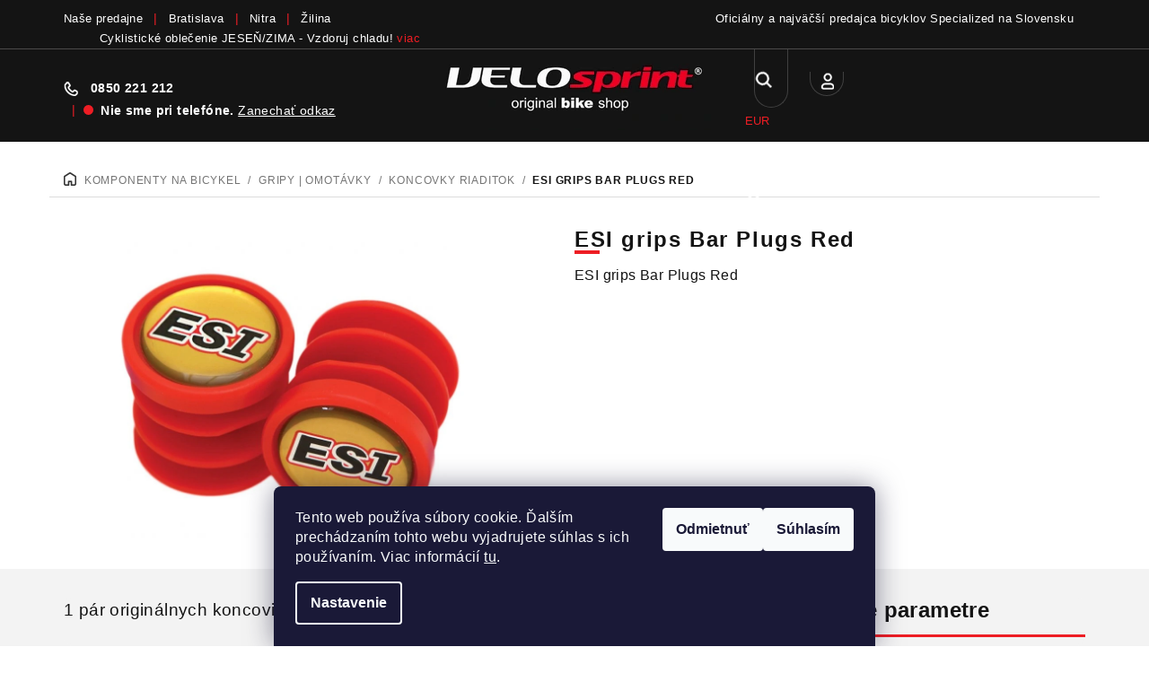

--- FILE ---
content_type: text/html; charset=utf-8
request_url: https://www.velosprint.sk/koncovky-riaditok-na-bicykel/esi-grips-bar-plugs-red/
body_size: 37768
content:
<!doctype html><html lang="sk" dir="ltr" class="header-background-light external-fonts-loaded"><head><meta charset="utf-8" /><meta name="viewport" content="width=device-width,initial-scale=1" /><title>Koncovky do riadidiel ESI - red | Velosprint.sk</title><link rel="preconnect" href="https://cdn.myshoptet.com" /><link rel="dns-prefetch" href="https://cdn.myshoptet.com" /><link rel="preload" href="https://cdn.myshoptet.com/prj/dist/master/cms/libs/jquery/jquery-1.11.3.min.js" as="script" /><link href="https://cdn.myshoptet.com/prj/dist/master/cms/templates/frontend_templates/shared/css/font-face/source-sans-3.css" rel="stylesheet"><link href="https://cdn.myshoptet.com/prj/dist/master/cms/templates/frontend_templates/shared/css/font-face/exo-2.css" rel="stylesheet"><link href="https://cdn.myshoptet.com/prj/dist/master/shop/dist/font-shoptet-14.css.d90e56d0dd782c13aabd.css" rel="stylesheet"><script>
dataLayer = [];
dataLayer.push({'shoptet' : {
    "pageId": 1139,
    "pageType": "productDetail",
    "currency": "EUR",
    "currencyInfo": {
        "decimalSeparator": ",",
        "exchangeRate": 1,
        "priceDecimalPlaces": 2,
        "symbol": "\u20ac",
        "symbolLeft": 1,
        "thousandSeparator": " "
    },
    "language": "sk",
    "projectId": 328407,
    "product": {
        "id": 7754,
        "guid": "a4c245ba-cf69-11ea-882f-0cc47a6c9370",
        "hasVariants": false,
        "codes": [
            {
                "code": "BP1RD",
                "quantity": "> 1",
                "stocks": [
                    {
                        "id": "ext",
                        "quantity": "> 1"
                    },
                    {
                        "id": 14,
                        "quantity": "> 1"
                    },
                    {
                        "id": 17,
                        "quantity": "0"
                    },
                    {
                        "id": 26,
                        "quantity": "0"
                    }
                ]
            }
        ],
        "code": "BP1RD",
        "name": "ESI grips Bar Plugs Red",
        "appendix": "",
        "weight": 0,
        "manufacturer": "ESI",
        "manufacturerGuid": "1EF5333346026F249538DA0BA3DED3EE",
        "currentCategory": "Komponenty na bicykle | Gripy a omot\u00e1vky na bicykel | Koncovky riaditok na bicykel",
        "currentCategoryGuid": "69aefcd8-cf6b-11ea-ac23-ac1f6b0076ec",
        "defaultCategory": "Komponenty na bicykle | Gripy a omot\u00e1vky na bicykel | Koncovky riaditok na bicykel",
        "defaultCategoryGuid": "69aefcd8-cf6b-11ea-ac23-ac1f6b0076ec",
        "currency": "EUR",
        "priceWithVat": 2.5
    },
    "stocks": [
        {
            "id": 26,
            "title": "BRATISLAVA",
            "isDeliveryPoint": 1,
            "visibleOnEshop": 1
        },
        {
            "id": 17,
            "title": "NITRA",
            "isDeliveryPoint": 1,
            "visibleOnEshop": 1
        },
        {
            "id": 14,
            "title": "\u017dILINA",
            "isDeliveryPoint": 1,
            "visibleOnEshop": 1
        },
        {
            "id": "ext",
            "title": "Sklad",
            "isDeliveryPoint": 0,
            "visibleOnEshop": 1
        }
    ],
    "cartInfo": {
        "id": null,
        "freeShipping": false,
        "freeShippingFrom": 150,
        "leftToFreeGift": {
            "formattedPrice": "\u20ac0",
            "priceLeft": 0
        },
        "freeGift": false,
        "leftToFreeShipping": {
            "priceLeft": 150,
            "dependOnRegion": 0,
            "formattedPrice": "\u20ac150"
        },
        "discountCoupon": [],
        "getNoBillingShippingPrice": {
            "withoutVat": 0,
            "vat": 0,
            "withVat": 0
        },
        "cartItems": [],
        "taxMode": "ORDINARY"
    },
    "cart": [],
    "customer": {
        "priceRatio": 1,
        "priceListId": 1,
        "groupId": null,
        "registered": false,
        "mainAccount": false
    }
}});
dataLayer.push({'cookie_consent' : {
    "marketing": "denied",
    "analytics": "denied"
}});
document.addEventListener('DOMContentLoaded', function() {
    shoptet.consent.onAccept(function(agreements) {
        if (agreements.length == 0) {
            return;
        }
        dataLayer.push({
            'cookie_consent' : {
                'marketing' : (agreements.includes(shoptet.config.cookiesConsentOptPersonalisation)
                    ? 'granted' : 'denied'),
                'analytics': (agreements.includes(shoptet.config.cookiesConsentOptAnalytics)
                    ? 'granted' : 'denied')
            },
            'event': 'cookie_consent'
        });
    });
});
</script>

<!-- Google Tag Manager -->
<script>(function(w,d,s,l,i){w[l]=w[l]||[];w[l].push({'gtm.start':
new Date().getTime(),event:'gtm.js'});var f=d.getElementsByTagName(s)[0],
j=d.createElement(s),dl=l!='dataLayer'?'&l='+l:'';j.async=true;j.src=
'https://www.googletagmanager.com/gtm.js?id='+i+dl;f.parentNode.insertBefore(j,f);
})(window,document,'script','dataLayer','GTM-MHFSM44');</script>
<!-- End Google Tag Manager -->

<meta property="og:type" content="website"><meta property="og:site_name" content="velosprint.sk"><meta property="og:url" content="https://www.velosprint.sk/koncovky-riaditok-na-bicykel/esi-grips-bar-plugs-red/"><meta property="og:title" content="Koncovky do riadidiel ESI - red | Velosprint.sk"><meta name="author" content="VELOsprint"><meta name="web_author" content="Shoptet.sk"><meta name="dcterms.rightsHolder" content="www.velosprint.sk"><meta name="robots" content="index,follow"><meta property="og:image" content="https://cdn.myshoptet.com/usr/www.velosprint.sk/user/shop/big/7754_esi-grips-bar-plugs-red.jpg?65da3abc"><meta property="og:description" content="ESI grips Bar Plugs Red. ESI grips Bar Plugs Red"><meta name="description" content="ESI grips Bar Plugs Red. ESI grips Bar Plugs Red"><meta property="product:price:amount" content="2.5"><meta property="product:price:currency" content="EUR"><style>:root {--color-primary: #FFFFFF;--color-primary-h: 0;--color-primary-s: 0%;--color-primary-l: 100%;--color-primary-hover: #161616;--color-primary-hover-h: 0;--color-primary-hover-s: 0%;--color-primary-hover-l: 9%;--color-secondary: #ff0000;--color-secondary-h: 0;--color-secondary-s: 100%;--color-secondary-l: 50%;--color-secondary-hover: #ff0000;--color-secondary-hover-h: 0;--color-secondary-hover-s: 100%;--color-secondary-hover-l: 50%;--color-tertiary: #F9F9F9;--color-tertiary-h: 0;--color-tertiary-s: 0%;--color-tertiary-l: 98%;--color-tertiary-hover: #161616;--color-tertiary-hover-h: 0;--color-tertiary-hover-s: 0%;--color-tertiary-hover-l: 9%;--color-header-background: #FFFFFF;--template-font: "Source Sans 3";--template-headings-font: "Exo 2";--header-background-url: none;--cookies-notice-background: #1A1937;--cookies-notice-color: #F8FAFB;--cookies-notice-button-hover: #f5f5f5;--cookies-notice-link-hover: #27263f;--templates-update-management-preview-mode-content: "Náhľad aktualizácií šablóny je aktívny pre váš prehliadač."}</style>
    
    <link href="https://cdn.myshoptet.com/prj/dist/master/shop/dist/main-14.less.49334c2a0bd7c3ed0f9c.css" rel="stylesheet" />
        
    <script>var shoptet = shoptet || {};</script>
    <script src="https://cdn.myshoptet.com/prj/dist/master/shop/dist/main-3g-header.js.05f199e7fd2450312de2.js"></script>
<!-- User include --><!-- api 427(81) html code header -->
<link rel="stylesheet" href="https://cdn.myshoptet.com/usr/api2.dklab.cz/user/documents/_doplnky/instagram/328407/12/328407_12.css" type="text/css" /><style>
        :root {
            --dklab-instagram-header-color: #000000;  
            --dklab-instagram-header-background: #DDDDDD;  
            --dklab-instagram-font-weight: 700;
            --dklab-instagram-font-size: 180%;
            --dklab-instagram-logoUrl: url(https://cdn.myshoptet.com/usr/api2.dklab.cz/user/documents/_doplnky/instagram/img/logo-duha.png); 
            --dklab-instagram-logo-size-width: 40px;
            --dklab-instagram-logo-size-height: 40px;                        
            --dklab-instagram-hover-content: 0;                        
            --dklab-instagram-padding: 0px;                        
            --dklab-instagram-border-color: #888888;
            
        }
        </style>
<!-- api 494(146) html code header -->
<link rel="stylesheet" href="https://cdn.myshoptet.com/usr/api2.dklab.cz/user/documents/_doplnky/porovnavac/328407/6/328407_6.css" type="text/css" /><style>
        :root {
            --dklab-comparer-flag-color: #000000;
            --dklab-comparer-flag-text-color: #FFFFFF;
            --dklab-comparer-add-text-color: #000000;
            --dklab-comparer-remove-text-color: #239CEB;
            --dklab-comparer-header-icon-color: #FFFFFF;
            --dklab-comparer-border-color: #000000;            
            --dklab-comparer-counter-color: #000000;            
        }</style>
<!-- api 709(355) html code header -->
<script>
  const PWJS = {};
</script>

<script src=https://app.productwidgets.cz/pwjs.js></script>



<!-- api 1012(643) html code header -->
<style data-purpose="gopay-hiding-apple-pay">
	div[data-guid="5b56ba27-5209-11ec-ac23-ac1f6b0076ec"] {
		display: none
	}
</style>
<!-- service 425(79) html code header -->
<style>
.hodnoceni:before{content: "Jak o nás mluví zákazníci";}
.hodnoceni.svk:before{content: "Ako o nás hovoria zákazníci";}
.hodnoceni.hun:before{content: "Mit mondanak rólunk a felhasználók";}
.hodnoceni.pl:before{content: "Co mówią o nas klienci";}
.hodnoceni.eng:before{content: "Customer reviews";}
.hodnoceni.de:before{content: "Was unsere Kunden über uns denken";}
.hodnoceni.ro:before{content: "Ce spun clienții despre noi";}
.hodnoceni{margin: 20px auto;}
body:not(.paxio-merkur):not(.venus):not(.jupiter) .hodnoceni .vote-wrap {border: 0 !important;width: 24.5%;flex-basis: 25%;padding: 10px 20px !important;display: inline-block;margin: 0;vertical-align: top;}
.multiple-columns-body #content .hodnoceni .vote-wrap {width: 49%;flex-basis: 50%;}
.hodnoceni .votes-wrap {display: block; border: 1px solid #f7f7f7;margin: 0;width: 100%;max-width: none;padding: 10px 0; background: #fff;}
.hodnoceni .vote-wrap:nth-child(n+5){display: none !important;}
.hodnoceni:before{display: block;font-size: 18px;padding: 10px 20px;background: #fcfcfc;}
.sidebar .hodnoceni .vote-pic, .sidebar .hodnoceni .vote-initials{display: block;}
.sidebar .hodnoceni .vote-wrap, #column-l #column-l-in .hodnoceni .vote-wrap {width: 100% !important; display: block;}
.hodnoceni > a{display: block;text-align: right;padding-top: 6px;}
.hodnoceni > a:after{content: "››";display: inline-block;margin-left: 2px;}
.sidebar .hodnoceni:before, #column-l #column-l-in .hodnoceni:before {background: none !important; padding-left: 0 !important;}
.template-10 .hodnoceni{max-width: 952px !important;}
.page-detail .hodnoceni > a{font-size: 14px;}
.page-detail .hodnoceni{margin-bottom: 30px;}
@media screen and (min-width: 992px) and (max-width: 1199px) {
.hodnoceni .vote-rating{display: block;}
.hodnoceni .vote-time{display: block;margin-top: 3px;}
.hodnoceni .vote-delimeter{display: none;}
}
@media screen and (max-width: 991px) {
body:not(.paxio-merkur):not(.venus):not(.jupiter) .hodnoceni .vote-wrap {width: 49%;flex-basis: 50%;}
.multiple-columns-body #content .hodnoceni .vote-wrap {width: 99%;flex-basis: 100%;}
}
@media screen and (max-width: 767px) {
body:not(.paxio-merkur):not(.venus):not(.jupiter) .hodnoceni .vote-wrap {width: 99%;flex-basis: 100%;}
}
.home #main-product .hodnoceni{margin: 0 0 60px 0;}
.hodnoceni .votes-wrap.admin-response{display: none !important;}
.hodnoceni .vote-pic {width: 100px;}
.hodnoceni .vote-delimeter{display: none;}
.hodnoceni .vote-rating{display: block;}
.hodnoceni .vote-time {display: block;margin-top: 5px;}
@media screen and (min-width: 768px){
.template-12 .hodnoceni{max-width: 747px; margin-left: auto; margin-right: auto;}
}
@media screen and (min-width: 992px){
.template-12 .hodnoceni{max-width: 972px;}
}
@media screen and (min-width: 1200px){
.template-12 .hodnoceni{max-width: 1418px;}
}
.template-14 .hodnoceni .vote-initials{margin: 0 auto;}
.vote-pic img::before {display: none;}
.hodnoceni + .hodnoceni {display: none;}
</style>
<!-- service 427(81) html code header -->
<link rel="stylesheet" href="https://cdn.myshoptet.com/usr/api2.dklab.cz/user/documents/_doplnky/instagram/font/instagramplus.css" type="text/css" />

<!-- service 494(146) html code header -->
<style>
@font-face {
    font-family: 'porovnavac';
    src:  url('https://cdn.myshoptet.com/usr/api2.dklab.cz/user/documents/_doplnky/porovnavac/font/porovnavac.eot?v6');
    src:  url('https://cdn.myshoptet.com/usr/api2.dklab.cz/user/documents/_doplnky/porovnavac/font/porovnavac.eot?v6#iefix') format('embedded-opentype'),
    url('https://cdn.myshoptet.com/usr/api2.dklab.cz/user/documents/_doplnky/porovnavac/font/porovnavac.ttf?v6') format('truetype'),
    url('https://cdn.myshoptet.com/usr/api2.dklab.cz/user/documents/_doplnky/porovnavac/font/porovnavac.woff?v6') format('woff'),
    url('https://cdn.myshoptet.com/usr/api2.dklab.cz/user/documents/_doplnky/porovnavac/font/porovnavac.svg?v6') format('svg');
    font-weight: normal;
    font-style: normal;
}
</style>
<!-- project html code header -->
<link href="https://fonts.googleapis.com/css2?family=Bebas+Neue&display=swap" rel="stylesheet">

<script src="https://admin.velosprint.sk/js/admin/ldzInit.js?v1.0.004" type="text/javascript" charset="UTF-8"></script>
<!--link href="/user/documents/css/kuba-rychlovka.css?v=1.0.1" rel="stylesheet"-->
<!--link rel="stylesheet" href="/user/documents/upload/ladzo/ladzo.css?v=1.0.1"-->
<link rel="stylesheet" href="/user/documents/css/fonty.css?v1">
<link rel="stylesheet" href="https://admin.velosprint.sk/web.css?v1.0.022">

<!--script src="https://cdn.myshoptet.com/usr/576430.myshoptet.com/user/documents/upload/ladzo/init.js" type="text/javascript" charset="UTF-8"></script-->
<!--script src="https://cdn.myshoptet.com/usr/www.belda.sk/user/documents/upload/ladzo/init.js" type="text/javascript" charset="UTF-8"></script-->

<!-- CSS -- Zakazane -->
<!--link href="/user/documents/css/style.css?v=1.6" rel="stylesheet"-->
<!-- CSS úpravy - vygenerováno z portálu https://www.shop-factory.cz -->
<!--link rel="stylesheet" href="/user/documents/upload/code/shk_1666083871_style.css" -->

<link rel="preload" href="https://admin.velosprint.sk/web.js?v1.0.030" as="script" crossorigin="anonymous">
<link rel="stylesheet" href="/user/documents/upload/CSS-Kuba/style_head_velosprint.css?v1.0.0027">
<link rel="stylesheet" href="https://www.velosprint.sk/user/documents/upload/CSS-Kuba/kuba.css?v18">

<link rel="stylesheet" href="/user/documents/upload/CSS-Kuba/mob_style_head_velosprint.css?v1.0.0019">
<link rel="stylesheet" href="/user/documents/css/mh-velo-style.css?v=1.0.282">

<!-- CSS kontakty -->
<link rel="stylesheet" href="/user/documents/upload/code/contact.css?v1.05">

<!-- Foxentry start -->
<script type="text/javascript" async>
var Foxentry;
(function () {
var e = document.querySelector("script"), s = document.createElement('script');
s.setAttribute('type', 'text/javascript');
s.setAttribute('async', 'true');
s.setAttribute('src', 'https://cdn.foxentry.cz/lib');
e.parentNode.appendChild(s);
s.onload = function(){ Foxentry = new FoxentryBase('0XUVv7LOlH'); }
})();
</script>
<!-- Foxentry end -->

<style>
body.type-product .price-additional{
display:none!important;
}

nav#navigation li.menu-item-980 {
    display: block !important;
}
.filter-section-parametric-id-314,
.filter-section-parametric-id-317,
.filter-section-parametric-id-320,
.filter-section-parametric-id-326,
.filter-section-parametric-id-329,
.filter-section-parametric-id-392,
.filter-section-parametric-id-446,
.filter-section-parametric-id-452,
.filter-section-parametric-id-389,
.filter-section-parametric-id-449{
display:none;
}

/*parametr skladom, skladom velkost ramu*/
/*
.filter-section-parametric-id-311,
.filter-section-parametric-id-314,
.filter-section-parametric-id-317,
.filter-section-parametric-id-320,
.filter-section-parametric-id-323,
.filter-section-parametric-id-326,
.filter-section-parametric-id-329{
display:none;
}
*/
/*
body.admin-logged .filter-section-parametric-id-317,
body.admin-logged .filter-section-parametric-id-320,
body.admin-logged .filter-section-parametric-id-326,
body.admin-logged .filter-section-parametric-id-329
*/


body.admin-logged .filter-section-parametric-id-311,
body.admin-logged .filter-section-parametric-id-323,
body.admin-logged .filter-section-parametric-id-392
{
display:block;
}

.flag.flag-freeshipping {
    background-color: #000000;
    min-height:auto!important;
}

.p-image-wrapper .flags-extra .flag {
    border-radius: 0;
    height: 50px;
    width: 247px;
    display: flex;
    flex-direction: row;
}

.menu-item-6089 b {
    color: #ed1d24;
    font-weight: bold!important;
}

.products-block > .product .flags-default {
    visibility: hidden;
}

body.type-product .p-image-wrapper .flags-default {
    visibility: hidden;
}

@media (max-width: 640px){
.p-image-wrapper .flags-extra .flag {
    border-radius: 0;
    height: 40px;
    width: 200px;
    display: flex;
    flex-direction: row;
    position: relative;
    top: 16px;
}
.icon-van::after {
    content: '\e92e';
    display:none;
}

.flag-freeshipping .icon-van {
    font-size: 26px;
    margin-bottom: -6px;
    margin-top: -6px;
    margin-right: 11px;
}

</style>
<!-- /User include --><link rel="shortcut icon" href="/favicon.ico" type="image/x-icon" /><link rel="canonical" href="https://www.velosprint.sk/koncovky-riaditok-na-bicykel/esi-grips-bar-plugs-red/" />    <script>
        var _hwq = _hwq || [];
        _hwq.push(['setKey', '3D1168BB9DED5B667828537E7A2049FE']);
        _hwq.push(['setTopPos', '0']);
        _hwq.push(['showWidget', '22']);
        (function() {
            var ho = document.createElement('script');
            ho.src = 'https://sk.im9.cz/direct/i/gjs.php?n=wdgt&sak=3D1168BB9DED5B667828537E7A2049FE';
            var s = document.getElementsByTagName('script')[0]; s.parentNode.insertBefore(ho, s);
        })();
    </script>
<script>!function(){var t={9196:function(){!function(){var t=/\[object (Boolean|Number|String|Function|Array|Date|RegExp)\]/;function r(r){return null==r?String(r):(r=t.exec(Object.prototype.toString.call(Object(r))))?r[1].toLowerCase():"object"}function n(t,r){return Object.prototype.hasOwnProperty.call(Object(t),r)}function e(t){if(!t||"object"!=r(t)||t.nodeType||t==t.window)return!1;try{if(t.constructor&&!n(t,"constructor")&&!n(t.constructor.prototype,"isPrototypeOf"))return!1}catch(t){return!1}for(var e in t);return void 0===e||n(t,e)}function o(t,r,n){this.b=t,this.f=r||function(){},this.d=!1,this.a={},this.c=[],this.e=function(t){return{set:function(r,n){u(c(r,n),t.a)},get:function(r){return t.get(r)}}}(this),i(this,t,!n);var e=t.push,o=this;t.push=function(){var r=[].slice.call(arguments,0),n=e.apply(t,r);return i(o,r),n}}function i(t,n,o){for(t.c.push.apply(t.c,n);!1===t.d&&0<t.c.length;){if("array"==r(n=t.c.shift()))t:{var i=n,a=t.a;if("string"==r(i[0])){for(var f=i[0].split("."),s=f.pop(),p=(i=i.slice(1),0);p<f.length;p++){if(void 0===a[f[p]])break t;a=a[f[p]]}try{a[s].apply(a,i)}catch(t){}}}else if("function"==typeof n)try{n.call(t.e)}catch(t){}else{if(!e(n))continue;for(var l in n)u(c(l,n[l]),t.a)}o||(t.d=!0,t.f(t.a,n),t.d=!1)}}function c(t,r){for(var n={},e=n,o=t.split("."),i=0;i<o.length-1;i++)e=e[o[i]]={};return e[o[o.length-1]]=r,n}function u(t,o){for(var i in t)if(n(t,i)){var c=t[i];"array"==r(c)?("array"==r(o[i])||(o[i]=[]),u(c,o[i])):e(c)?(e(o[i])||(o[i]={}),u(c,o[i])):o[i]=c}}window.DataLayerHelper=o,o.prototype.get=function(t){var r=this.a;t=t.split(".");for(var n=0;n<t.length;n++){if(void 0===r[t[n]])return;r=r[t[n]]}return r},o.prototype.flatten=function(){this.b.splice(0,this.b.length),this.b[0]={},u(this.a,this.b[0])}}()}},r={};function n(e){var o=r[e];if(void 0!==o)return o.exports;var i=r[e]={exports:{}};return t[e](i,i.exports,n),i.exports}n.n=function(t){var r=t&&t.__esModule?function(){return t.default}:function(){return t};return n.d(r,{a:r}),r},n.d=function(t,r){for(var e in r)n.o(r,e)&&!n.o(t,e)&&Object.defineProperty(t,e,{enumerable:!0,get:r[e]})},n.o=function(t,r){return Object.prototype.hasOwnProperty.call(t,r)},function(){"use strict";n(9196)}()}();</script><style>/* custom background */@media (min-width: 992px) {body {background-position: top center;background-repeat: no-repeat;background-attachment: scroll;}}</style>    <!-- Global site tag (gtag.js) - Google Analytics -->
    <script async src="https://www.googletagmanager.com/gtag/js?id=G-G57FZ86X9Q"></script>
    <script>
        
        window.dataLayer = window.dataLayer || [];
        function gtag(){dataLayer.push(arguments);}
        

                    console.debug('default consent data');

            gtag('consent', 'default', {"ad_storage":"denied","analytics_storage":"denied","ad_user_data":"denied","ad_personalization":"denied","wait_for_update":500});
            dataLayer.push({
                'event': 'default_consent'
            });
        
        gtag('js', new Date());

                gtag('config', 'UA-28055305-1', { 'groups': "UA" });
        
                gtag('config', 'G-G57FZ86X9Q', {"groups":"GA4","send_page_view":false,"content_group":"productDetail","currency":"EUR","page_language":"sk"});
        
                gtag('config', 'AW-802437244', {"allow_enhanced_conversions":true});
        
        
        
        
        
                    gtag('event', 'page_view', {"send_to":"GA4","page_language":"sk","content_group":"productDetail","currency":"EUR"});
        
                gtag('set', 'currency', 'EUR');

        gtag('event', 'view_item', {
            "send_to": "UA",
            "items": [
                {
                    "id": "BP1RD",
                    "name": "ESI grips Bar Plugs Red",
                    "category": "Komponenty na bicykle \/ Gripy a omot\u00e1vky na bicykel \/ Koncovky riaditok na bicykel",
                                        "brand": "ESI",
                                                            "price": 2.03
                }
            ]
        });
        
        
        
        
        
                    gtag('event', 'view_item', {"send_to":"GA4","page_language":"sk","content_group":"productDetail","value":2.0299999999999998,"currency":"EUR","items":[{"item_id":"BP1RD","item_name":"ESI grips Bar Plugs Red","item_brand":"ESI","item_category":"Komponenty na bicykle","item_category2":"Gripy a omot\u00e1vky na bicykel","item_category3":"Koncovky riaditok na bicykel","price":2.0299999999999998,"quantity":1,"index":0}]});
        
        
        
        
        
        
        
        document.addEventListener('DOMContentLoaded', function() {
            if (typeof shoptet.tracking !== 'undefined') {
                for (var id in shoptet.tracking.bannersList) {
                    gtag('event', 'view_promotion', {
                        "send_to": "UA",
                        "promotions": [
                            {
                                "id": shoptet.tracking.bannersList[id].id,
                                "name": shoptet.tracking.bannersList[id].name,
                                "position": shoptet.tracking.bannersList[id].position
                            }
                        ]
                    });
                }
            }

            shoptet.consent.onAccept(function(agreements) {
                if (agreements.length !== 0) {
                    console.debug('gtag consent accept');
                    var gtagConsentPayload =  {
                        'ad_storage': agreements.includes(shoptet.config.cookiesConsentOptPersonalisation)
                            ? 'granted' : 'denied',
                        'analytics_storage': agreements.includes(shoptet.config.cookiesConsentOptAnalytics)
                            ? 'granted' : 'denied',
                                                                                                'ad_user_data': agreements.includes(shoptet.config.cookiesConsentOptPersonalisation)
                            ? 'granted' : 'denied',
                        'ad_personalization': agreements.includes(shoptet.config.cookiesConsentOptPersonalisation)
                            ? 'granted' : 'denied',
                        };
                    console.debug('update consent data', gtagConsentPayload);
                    gtag('consent', 'update', gtagConsentPayload);
                    dataLayer.push(
                        { 'event': 'update_consent' }
                    );
                }
            });
        });
    </script>
<script>
    (function(t, r, a, c, k, i, n, g) { t['ROIDataObject'] = k;
    t[k]=t[k]||function(){ (t[k].q=t[k].q||[]).push(arguments) },t[k].c=i;n=r.createElement(a),
    g=r.getElementsByTagName(a)[0];n.async=1;n.src=c;g.parentNode.insertBefore(n,g)
    })(window, document, 'script', '//www.heureka.sk/ocm/sdk.js?source=shoptet&version=2&page=product_detail', 'heureka', 'sk');

    heureka('set_user_consent', 0);
</script>
</head><body class="desktop id-1139 in-koncovky-riaditok-na-bicykel template-14 type-product type-detail one-column-body columns-3 smart-labels-active ums_forms_redesign--off ums_a11y_category_page--on ums_discussion_rating_forms--off ums_flags_display_unification--on ums_a11y_login--on mobile-header-version-0"><noscript>
    <style>
        #header {
            padding-top: 0;
            position: relative !important;
            top: 0;
        }
        .header-navigation {
            position: relative !important;
        }
        .overall-wrapper {
            margin: 0 !important;
        }
        body:not(.ready) {
            visibility: visible !important;
        }
    </style>
    <div class="no-javascript">
        <div class="no-javascript__title">Musíte zmeniť nastavenie vášho prehliadača</div>
        <div class="no-javascript__text">Pozrite sa na: <a href="https://www.google.com/support/bin/answer.py?answer=23852">Ako povoliť JavaScript vo vašom prehliadači</a>.</div>
        <div class="no-javascript__text">Ak používate software na blokovanie reklám, možno bude potrebné, aby ste povolili JavaScript z tejto stránky.</div>
        <div class="no-javascript__text">Ďakujeme.</div>
    </div>
</noscript>

        <div id="fb-root"></div>
        <script>
            window.fbAsyncInit = function() {
                FB.init({
                    autoLogAppEvents : true,
                    xfbml            : true,
                    version          : 'v24.0'
                });
            };
        </script>
        <script async defer crossorigin="anonymous" src="https://connect.facebook.net/sk_SK/sdk.js#xfbml=1&version=v24.0"></script>
<!-- Google Tag Manager (noscript) -->
<noscript><iframe src="https://www.googletagmanager.com/ns.html?id=GTM-MHFSM44"
height="0" width="0" style="display:none;visibility:hidden"></iframe></noscript>
<!-- End Google Tag Manager (noscript) -->

    <div class="siteCookies siteCookies--bottom siteCookies--dark js-siteCookies" role="dialog" data-testid="cookiesPopup" data-nosnippet>
        <div class="siteCookies__form">
            <div class="siteCookies__content">
                <div class="siteCookies__text">
                    Tento web používa súbory cookie. Ďalším prechádzaním tohto webu vyjadrujete súhlas s ich používaním. Viac informácií <a href="https://328407.myshoptet.com/podmienky-ochrany-osobnych-udajov/" target="\">tu</a>.
                </div>
                <p class="siteCookies__links">
                    <button class="siteCookies__link js-cookies-settings" aria-label="Nastavenia cookies" data-testid="cookiesSettings">Nastavenie</button>
                </p>
            </div>
            <div class="siteCookies__buttonWrap">
                                    <button class="siteCookies__button js-cookiesConsentSubmit" value="reject" aria-label="Odmietnuť cookies" data-testid="buttonCookiesReject">Odmietnuť</button>
                                <button class="siteCookies__button js-cookiesConsentSubmit" value="all" aria-label="Prijať cookies" data-testid="buttonCookiesAccept">Súhlasím</button>
            </div>
        </div>
        <script>
            document.addEventListener("DOMContentLoaded", () => {
                const siteCookies = document.querySelector('.js-siteCookies');
                document.addEventListener("scroll", shoptet.common.throttle(() => {
                    const st = document.documentElement.scrollTop;
                    if (st > 1) {
                        siteCookies.classList.add('siteCookies--scrolled');
                    } else {
                        siteCookies.classList.remove('siteCookies--scrolled');
                    }
                }, 100));
            });
        </script>
    </div>
<a href="#content" class="skip-link sr-only">Prejsť na obsah</a><div class="overall-wrapper"><header id="header">
        <div class="header-top">
            <div class="container navigation-wrapper header-top-wrapper">
                <div class="navigation-tools">
                        <div class="dropdown">
        <span>Ceny v:</span>
        <button id="topNavigationDropdown" type="button" data-toggle="dropdown" aria-haspopup="true" aria-expanded="false">
            EUR
            <span class="caret"></span>
        </button>
        <ul class="dropdown-menu" aria-labelledby="topNavigationDropdown"><li><a href="/action/Currency/changeCurrency/?currencyCode=CZK" rel="nofollow">CZK</a></li><li><a href="/action/Currency/changeCurrency/?currencyCode=EUR" rel="nofollow">EUR</a></li></ul>
    </div>
                </div>
                <div class="site-name"><a href="/" data-testid="linkWebsiteLogo"><img src="https://cdn.myshoptet.com/usr/www.velosprint.sk/user/logos/head-logo-velosprint.png" alt="VELOsprint" fetchpriority="low" /></a></div>                <div class="navigation-buttons">
                    <a href="#" class="toggle-window" data-target="search" data-testid="linkSearchIcon"><i class="icon-search"></i><span class="sr-only">Hľadať</span></a>
                                                                                                                                            <button class="top-nav-button top-nav-button-login toggle-window" type="button" data-target="login" aria-haspopup="dialog" aria-expanded="false" aria-controls="login" data-testid="signin">
                                        <i class="icon-login"></i><span class="sr-only">Prihlásenie</span>
                                    </button>
                                                                                                                                
    <a href="/kosik/" class="btn btn-icon toggle-window cart-count" data-target="cart" data-testid="headerCart" rel="nofollow" aria-haspopup="dialog" aria-expanded="false" aria-controls="cart-widget">
        <span class="icon-cart"></span>
                <span class="sr-only">Nákupný košík</span>
        
    
            </a>
                    <a href="#" class="toggle-window" data-target="navigation" data-testid="hamburgerMenu"></a>
                </div>
                <div class="user-action">
                                            <div class="user-action-in">
            <div id="login" class="user-action-login popup-widget login-widget" role="dialog" aria-labelledby="loginHeading">
        <div class="popup-widget-inner">
                            <h2 id="loginHeading">Prihlásenie k vášmu účtu</h2><div id="customerLogin"><form action="/action/Customer/Login/" method="post" id="formLoginIncluded" class="csrf-enabled formLogin" data-testid="formLogin"><input type="hidden" name="referer" value="" /><div class="form-group"><div class="input-wrapper email js-validated-element-wrapper no-label"><input type="email" name="email" class="form-control" autofocus placeholder="E-mailová adresa (napr. jan@novak.sk)" data-testid="inputEmail" autocomplete="email" required /></div></div><div class="form-group"><div class="input-wrapper password js-validated-element-wrapper no-label"><input type="password" name="password" class="form-control" placeholder="Heslo" data-testid="inputPassword" autocomplete="current-password" required /><span class="no-display">Nemôžete vyplniť toto pole</span><input type="text" name="surname" value="" class="no-display" /></div></div><div class="form-group"><div class="login-wrapper"><button type="submit" class="btn btn-secondary btn-text btn-login" data-testid="buttonSubmit">Prihlásiť sa</button><div class="password-helper"><a href="/registracia/" data-testid="signup" rel="nofollow">Nová registrácia</a><a href="/klient/zabudnute-heslo/" rel="nofollow">Zabudnuté heslo</a></div></div></div><div class="social-login-buttons"><div class="social-login-buttons-divider"><span>alebo</span></div><div class="form-group"><a href="/action/Social/login/?provider=Facebook" class="login-btn facebook" rel="nofollow"><span class="login-facebook-icon"><i class="icon-facebook-square"></i></span><strong>Prihlásiť sa cez Facebook</strong></a></div><div class="form-group"><a href="/action/Social/login/?provider=Google" class="login-btn google" rel="nofollow"><span class="login-google-icon"></span><strong>Prihlásiť sa cez Google</strong></a></div></div></form>
</div>                    </div>
    </div>

        <div id="cart-widget" class="user-action-cart popup-widget cart-widget loader-wrapper" data-testid="popupCartWidget" role="dialog" aria-hidden="true">
        <div class="popup-widget-inner cart-widget-inner place-cart-here">
            <div class="loader-overlay">
                <div class="loader"></div>
            </div>
        </div>
    </div>

        <div class="user-action-search popup-widget search-widget search stay-open" itemscope itemtype="https://schema.org/WebSite" data-testid="searchWidget">
        <span href="#" class="search-widget-close toggle-window" data-target="search" data-testid="linkSearchIcon"></span>
        <meta itemprop="headline" content="Koncovky riaditok na bicykel"/><meta itemprop="url" content="https://www.velosprint.sk"/><meta itemprop="text" content="ESI grips Bar Plugs Red. ESI grips Bar Plugs Red"/>        <form action="/action/ProductSearch/prepareString/" method="post"
    id="formSearchForm" class="search-form compact-form js-search-main"
    itemprop="potentialAction" itemscope itemtype="https://schema.org/SearchAction" data-testid="searchForm">
    <fieldset>
        <meta itemprop="target"
            content="https://www.velosprint.sk/vyhladavanie/?string={string}"/>
        <input type="hidden" name="language" value="sk"/>
        
    <span class="search-form-input-group">
        
    <span class="search-input-icon" aria-hidden="true"></span>

<input
    type="search"
    name="string"
        class="query-input form-control search-input js-search-input"
    placeholder="Napíšte, čo hľadáte"
    autocomplete="off"
    required
    itemprop="query-input"
    aria-label="Vyhľadávanie"
    data-testid="searchInput"
>
        <button type="submit" class="btn btn-default search-button" data-testid="searchBtn">Hľadať</button>
    </span>

    </fieldset>
</form>
    </div>
</div>
                                    </div>
            </div>
        </div>
        <div class="header-bottom">
            <div class="navigation-wrapper header-bottom-wrapper">
                <nav id="navigation" aria-label="Hlavné menu" data-collapsible="true"><div class="navigation-in menu"><ul class="menu-level-1" role="menubar" data-testid="headerMenuItems"><li class="menu-item-6089 ext" role="none"><a href="/kategoria/vypredaj-bicyklov--elektrobicyklov-a-prislusenstva/" data-testid="headerMenuItem" role="menuitem" aria-haspopup="true" aria-expanded="false"><b>% Výpredaj</b><span class="submenu-arrow"></span></a><ul class="menu-level-2" aria-label="% Výpredaj" tabindex="-1" role="menu"><li class="menu-item-6659" role="none"><div class="menu-no-image"><a href="/kategoria/vypredaj-bicykle/" data-testid="headerMenuItem" role="menuitem"><span>Bicykle</span></a>
                        </div></li><li class="menu-item-6662" role="none"><div class="menu-no-image"><a href="/kategoria/vypredaj-elektrobicykle/" data-testid="headerMenuItem" role="menuitem"><span>Elektrobicykle</span></a>
                        </div></li><li class="menu-item-6653" role="none"><div class="menu-no-image"><a href="/kategoria/vypredaj-cyklisticke-oblecenie/" data-testid="headerMenuItem" role="menuitem"><span>Cyklistické oblečenie</span></a>
                        </div></li><li class="menu-item-6656" role="none"><div class="menu-no-image"><a href="/kategoria/vypredaj-bezecke-oblecenie/" data-testid="headerMenuItem" role="menuitem"><span>Bežecké oblečenie</span></a>
                        </div></li><li class="menu-item-6665" role="none"><div class="menu-no-image"><a href="/kategoria/vypredaj-komponenty-na-bicykel/" data-testid="headerMenuItem" role="menuitem"><span>Komponenty na bicykel</span></a>
                        </div></li><li class="menu-item-7318" role="none"><div class="menu-no-image"><a href="/kategoria/vypredaj-doplnky-na-bicykel/" data-testid="headerMenuItem" role="menuitem"><span>Doplnky na bicykel</span></a>
                        </div></li></ul></li>
<li class="menu-item-725 ext" role="none"><a href="/kategoria/bicykle/" data-testid="headerMenuItem" role="menuitem" aria-haspopup="true" aria-expanded="false"><b>Bicykle</b><span class="submenu-arrow"></span></a><ul class="menu-level-2" aria-label="Bicykle" tabindex="-1" role="menu"><li class="menu-item-695 has-third-level" role="none"><div class="menu-no-image"><a href="/kategoria/elektrobicykle/" data-testid="headerMenuItem" role="menuitem"><span>Elektrobicykle</span></a>
                                                    <ul class="menu-level-3" role="menu">
                                                                    <li class="menu-item-773" role="none">
                                        <a href="/kategoria/horske-elektrobicykle-pevne-hardtail/" data-testid="headerMenuItem" role="menuitem">
                                            Horské - Pevné/Hardtail</a>                                    </li>
                                                                    <li class="menu-item-776" role="none">
                                        <a href="/kategoria/horske-elektrobicykle-celoodpruzene/" data-testid="headerMenuItem" role="menuitem">
                                            Horské - Celoodpružené</a>                                    </li>
                                                                    <li class="menu-item-6000" role="none">
                                        <a href="/kategoria/krosove-elektrobicykle/" data-testid="headerMenuItem" role="menuitem">
                                            Krosové elektrobicykle</a>                                    </li>
                                                                    <li class="menu-item-6003" role="none">
                                        <a href="/kategoria/trekkingove-elektrobicykle/" data-testid="headerMenuItem" role="menuitem">
                                            Trekkingové elektrobicykle</a>                                    </li>
                                                                    <li class="menu-item-6006" role="none">
                                        <a href="/kategoria/mestske-elektrobicykle/" data-testid="headerMenuItem" role="menuitem">
                                            Mestské elektrobicykle</a>                                    </li>
                                                                    <li class="menu-item-782" role="none">
                                        <a href="/kategoria/cestne-elektrobicykle/" data-testid="headerMenuItem" role="menuitem">
                                            Cestné elektrobicykle</a>                                    </li>
                                                                    <li class="menu-item-6009" role="none">
                                        <a href="/kategoria/gravel-elektrobicykle/" data-testid="headerMenuItem" role="menuitem">
                                            Gravel elektrobicykle</a>                                    </li>
                                                                    <li class="menu-item-914" role="none">
                                        <a href="/kategoria/detske-elektrobicykle/" data-testid="headerMenuItem" role="menuitem">
                                            Detské elektrobicykle</a>                                    </li>
                                                            </ul>
                        </div></li><li class="menu-item-5877 has-third-level" role="none"><div class="menu-no-image"><a href="/kategoria/horske-bicykle/" data-testid="headerMenuItem" role="menuitem"><span>Horské bicykle</span></a>
                                                    <ul class="menu-level-3" role="menu">
                                                                    <li class="menu-item-752" role="none">
                                        <a href="/kategoria/horske-bicykle-hardtail-mtb-hardtail/" data-testid="headerMenuItem" role="menuitem">
                                            Horské - Pevné/Hardtail</a>                                    </li>
                                                                    <li class="menu-item-755" role="none">
                                        <a href="/kategoria/horske-bicykle-celoodpruzene-full-suspension/" data-testid="headerMenuItem" role="menuitem">
                                            Horské - Celoodpružené</a>                                    </li>
                                                            </ul>
                        </div></li><li class="menu-item-758" role="none"><div class="menu-no-image"><a href="/kategoria/cestne-bicykle/" data-testid="headerMenuItem" role="menuitem"><span>Cestné bicykle</span></a>
                        </div></li><li class="menu-item-761" role="none"><div class="menu-no-image"><a href="/kategoria/gravel-bicykle/" data-testid="headerMenuItem" role="menuitem"><span>Gravel bicykle</span></a>
                        </div></li><li class="menu-item-770 has-third-level" role="none"><div class="menu-no-image"><a href="/kategoria/detske-bicykle/" data-testid="headerMenuItem" role="menuitem"><span>Detské bicykle</span></a>
                                                    <ul class="menu-level-3" role="menu">
                                                                    <li class="menu-item-5828" role="none">
                                        <a href="/kategoria/detske-odrazadla-2-4-roky/" data-testid="headerMenuItem" role="menuitem">
                                            Odrážadlá</a>                                    </li>
                                                                    <li class="menu-item-5834" role="none">
                                        <a href="/kategoria/detske-bicykle-12-2-4-roky/" data-testid="headerMenuItem" role="menuitem">
                                            Detské bicykle 12&quot; (2-4 roky)</a>                                    </li>
                                                                    <li class="menu-item-5837" role="none">
                                        <a href="/kategoria/detske-bicykle-16-3-6-rokov/" data-testid="headerMenuItem" role="menuitem">
                                            Detské bicykle 16&quot; (3-6 rokov)</a>                                    </li>
                                                                    <li class="menu-item-5840" role="none">
                                        <a href="/kategoria/detske-bicykle-20-6-9-rokov/" data-testid="headerMenuItem" role="menuitem">
                                            Detské bicykle 20&quot; (6-9 rokov)</a>                                    </li>
                                                                    <li class="menu-item-7504" role="none">
                                        <a href="/kategoria/detske-bicykle-24-7-12-rokov/" data-testid="headerMenuItem" role="menuitem">
                                            Detské bicykle 24&quot; (7-12 rokov)</a>                                    </li>
                                                                    <li class="menu-item-5831" role="none">
                                        <a href="/kategoria/juniorske-bicykle-26-27-5-10-15-rokov/" data-testid="headerMenuItem" role="menuitem">
                                            Juniorské bicykle (10-15 rokov)</a>                                    </li>
                                                            </ul>
                        </div></li><li class="menu-item-764" role="none"><div class="menu-no-image"><a href="/kategoria/krosove-bicykle/" data-testid="headerMenuItem" role="menuitem"><span>Krosové bicykle</span></a>
                        </div></li><li class="menu-item-5901" role="none"><div class="menu-no-image"><a href="/kategoria/trekkingove-bicykle/" data-testid="headerMenuItem" role="menuitem"><span>Trekkingové bicykle</span></a>
                        </div></li><li class="menu-item-7231" role="none"><div class="menu-no-image"><a href="/kategoria/fitness-bicykle/" data-testid="headerMenuItem" role="menuitem"><span>Fitness bicykle</span></a>
                        </div></li><li class="menu-item-5898" role="none"><div class="menu-no-image"><a href="/kategoria/mestske-bicykle/" data-testid="headerMenuItem" role="menuitem"><span>Mestské bicykle</span></a>
                        </div></li><li class="menu-item-767" role="none"><div class="menu-no-image"><a href="/kategoria/dirt-bicykle/" data-testid="headerMenuItem" role="menuitem"><span>Dirt bicykle</span></a>
                        </div></li><li class="menu-item-5904" role="none"><div class="menu-no-image"><a href="/kategoria/bmx-bicykle/" data-testid="headerMenuItem" role="menuitem"><span>BMX bicykle</span></a>
                        </div></li><li class="menu-item-5895" role="none"><div class="menu-no-image"><a href="/kategoria/cyklokrosove-bicykle-cx/" data-testid="headerMenuItem" role="menuitem"><span>Cyklokrosové bicykle (CX)</span></a>
                        </div></li><li class="menu-item-6064" role="none"><div class="menu-no-image"><a href="/kategoria/triatlonove-bicykle/" data-testid="headerMenuItem" role="menuitem"><span>Triatlonové bicykle</span></a>
                        </div></li><li class="menu-item-896 has-third-level" role="none"><div class="menu-no-image"><a href="/kategoria/testovacie-bicykle-a-elektrobicykle-2/" data-testid="headerMenuItem" role="menuitem"><span>Testovacie bicykle a elektrobicykle</span></a>
                                                    <ul class="menu-level-3" role="menu">
                                                                    <li class="menu-item-5907" role="none">
                                        <a href="/kategoria/testovacie-bicykle/" data-testid="headerMenuItem" role="menuitem">
                                            Testovacie bicykle</a>                                    </li>
                                                                    <li class="menu-item-899" role="none">
                                        <a href="/kategoria/testovacie-elektrobicykle/" data-testid="headerMenuItem" role="menuitem">
                                            Testovacie elektrobicykle</a>                                    </li>
                                                            </ul>
                        </div></li><li class="menu-item-7112" role="none"><div class="menu-no-image"><a href="/kategoria/pozicovna-bicyklov-a-elektrobicyklov/" data-testid="headerMenuItem" role="menuitem"><span>Požičovňa bicyklov a elektrobicyklov</span></a>
                        </div></li><li class="menu-item-980 has-third-level" role="none"><div class="menu-no-image"><a href="/kategoria/bazarove-bicykle/" data-testid="headerMenuItem" role="menuitem"><span>Bazárové bicykle</span></a>
                                                    <ul class="menu-level-3" role="menu">
                                                                    <li class="menu-item-4130" role="none">
                                        <a href="/kategoria/bazarove-elektrobicykle/" data-testid="headerMenuItem" role="menuitem">
                                            Bazárové elektrobicykle</a>                                    </li>
                                                                    <li class="menu-item-5910" role="none">
                                        <a href="/kategoria/bicykle-bazar/" data-testid="headerMenuItem" role="menuitem">
                                            Bicykle bazár</a>                                    </li>
                                                            </ul>
                        </div></li></ul></li>
<li class="menu-item-953 ext" role="none"><a href="/kategoria/doplnky-na-bicykel/" data-testid="headerMenuItem" role="menuitem" aria-haspopup="true" aria-expanded="false"><b>Doplnky na bicykel</b><span class="submenu-arrow"></span></a><ul class="menu-level-2" aria-label="Doplnky na bicykel" tabindex="-1" role="menu"><li class="menu-item-959 has-third-level" role="none"><div class="menu-no-image"><a href="/kategoria/svetla-na-bicykel/" data-testid="headerMenuItem" role="menuitem"><span>Svetlá</span></a>
                                                    <ul class="menu-level-3" role="menu">
                                                                    <li class="menu-item-1037" role="none">
                                        <a href="/kategoria/predne-svetlo-na-bicykel/" data-testid="headerMenuItem" role="menuitem">
                                            Predné</a>                                    </li>
                                                                    <li class="menu-item-1040" role="none">
                                        <a href="/kategoria/zadne-svetlo-na-bicykel/" data-testid="headerMenuItem" role="menuitem">
                                            Zadné</a>                                    </li>
                                                                    <li class="menu-item-1043" role="none">
                                        <a href="/kategoria/sady-svetiel-na-bicykel/" data-testid="headerMenuItem" role="menuitem">
                                            Sady osvetlienia</a>                                    </li>
                                                                    <li class="menu-item-2315" role="none">
                                        <a href="/kategoria/garmin-radar/" data-testid="headerMenuItem" role="menuitem">
                                            Garmin Radar</a>                                    </li>
                                                                    <li class="menu-item-5570" role="none">
                                        <a href="/kategoria/celovky/" data-testid="headerMenuItem" role="menuitem">
                                            Čelovky</a>                                    </li>
                                                                    <li class="menu-item-1274" role="none">
                                        <a href="/kategoria/nahradne-diely-na-svetla/" data-testid="headerMenuItem" role="menuitem">
                                            Náhradné diely</a>                                    </li>
                                                            </ul>
                        </div></li><li class="menu-item-1160 has-third-level" role="none"><div class="menu-no-image"><a href="/kategoria/batohy-a-ladvinky-na-bicykel/" data-testid="headerMenuItem" role="menuitem"><span>Batohy | Ľadvinky</span></a>
                                                    <ul class="menu-level-3" role="menu">
                                                                    <li class="menu-item-1163" role="none">
                                        <a href="/kategoria/batohy-na-bicykel/" data-testid="headerMenuItem" role="menuitem">
                                            Batohy</a>                                    </li>
                                                                    <li class="menu-item-1166" role="none">
                                        <a href="/kategoria/ladvinky-na-bicykel/" data-testid="headerMenuItem" role="menuitem">
                                            Ľadvinky</a>                                    </li>
                                                                    <li class="menu-item-1511" role="none">
                                        <a href="/kategoria/prislusenstvo-k-batohom-a-ladvinkam-na-bicykel/" data-testid="headerMenuItem" role="menuitem">
                                            Príslušenstvo</a>                                    </li>
                                                            </ul>
                        </div></li><li class="menu-item-965 has-third-level" role="none"><div class="menu-no-image"><a href="/kategoria/blatniky-na-bicykel/" data-testid="headerMenuItem" role="menuitem"><span>Blatníky</span></a>
                                                    <ul class="menu-level-3" role="menu">
                                                                    <li class="menu-item-1469" role="none">
                                        <a href="/kategoria/predne-blatniky-na-bicykle/" data-testid="headerMenuItem" role="menuitem">
                                            Predné</a>                                    </li>
                                                                    <li class="menu-item-1463" role="none">
                                        <a href="/kategoria/zadne-blatniky-na-bicykle/" data-testid="headerMenuItem" role="menuitem">
                                            Zadné</a>                                    </li>
                                                                    <li class="menu-item-1466" role="none">
                                        <a href="/kategoria/sada-blatnikov-na-bicykle/" data-testid="headerMenuItem" role="menuitem">
                                            Sada</a>                                    </li>
                                                                    <li class="menu-item-1451" role="none">
                                        <a href="/kategoria/prislusenstvo-k-blatnikom/" data-testid="headerMenuItem" role="menuitem">
                                            Príslušenstvo</a>                                    </li>
                                                            </ul>
                        </div></li><li class="menu-item-1115 has-third-level" role="none"><div class="menu-no-image"><a href="/kategoria/flase-na-bicykel/" data-testid="headerMenuItem" role="menuitem"><span>Fľaše</span></a>
                                                    <ul class="menu-level-3" role="menu">
                                                                    <li class="menu-item-1514" role="none">
                                        <a href="/kategoria/prislusenstvo-k-flaskam-na-bicykle/" data-testid="headerMenuItem" role="menuitem">
                                            Príslušenstvo</a>                                    </li>
                                                            </ul>
                        </div></li><li class="menu-item-956 has-third-level" role="none"><div class="menu-no-image"><a href="/kategoria/drziak-na-flasu-na-bicykel/" data-testid="headerMenuItem" role="menuitem"><span>Držiaky na fľašu</span></a>
                                                    <ul class="menu-level-3" role="menu">
                                                                    <li class="menu-item-1478" role="none">
                                        <a href="/kategoria/prislusenstvo-k-drziakom-na-flasu/" data-testid="headerMenuItem" role="menuitem">
                                            Príslušenstvo k držiakom na fľašu</a>                                    </li>
                                                            </ul>
                        </div></li><li class="menu-item-2324 has-third-level" role="none"><div class="menu-no-image"><a href="/kategoria/cyklotrenazery-valce-a-prislusenstvo/" data-testid="headerMenuItem" role="menuitem"><span>Cyklotrenažéry | Tréningové Valce</span></a>
                                                    <ul class="menu-level-3" role="menu">
                                                                    <li class="menu-item-2327" role="none">
                                        <a href="/kategoria/cyklisticke-trenazery-a-valce/" data-testid="headerMenuItem" role="menuitem">
                                            Trenažéry</a>                                    </li>
                                                                    <li class="menu-item-2330" role="none">
                                        <a href="/kategoria/prislusenstvo-k-cyklotrenazerom--podlozky-pod-predne-koleso/" data-testid="headerMenuItem" role="menuitem">
                                            Príslušenstvo</a>                                    </li>
                                                            </ul>
                        </div></li><li class="menu-item-1088 has-third-level" role="none"><div class="menu-no-image"><a href="/kategoria/cyklopocitace-a-gps/" data-testid="headerMenuItem" role="menuitem"><span>Cyklopočítače a GPS</span></a>
                                                    <ul class="menu-level-3" role="menu">
                                                                    <li class="menu-item-1091" role="none">
                                        <a href="/kategoria/cyklopocitace-na-bicykel/" data-testid="headerMenuItem" role="menuitem">
                                            Cyklopočítače</a>                                    </li>
                                                                    <li class="menu-item-2252" role="none">
                                        <a href="/kategoria/gps-pristroje-na-bicykel-a-cyklopocitace-s-gps/" data-testid="headerMenuItem" role="menuitem">
                                            GPS Cyklopočítače</a>                                    </li>
                                                                    <li class="menu-item-2318" role="none">
                                        <a href="/kategoria/smart-hodinky-inteligentne-hodinky/" data-testid="headerMenuItem" role="menuitem">
                                            Smart hodinky | Inteligentné hodinky</a>                                    </li>
                                                                    <li class="menu-item-1094" role="none">
                                        <a href="/kategoria/prislusenstvo-k-cyklopocitacom-a-drziaky-na-bicykel/" data-testid="headerMenuItem" role="menuitem">
                                            Príslušenstvo a držiaky</a>                                    </li>
                                                            </ul>
                        </div></li><li class="menu-item-1172 has-third-level" role="none"><div class="menu-no-image"><a href="/kategoria/detske-sedacky-a-voziky-za-bicykel/" data-testid="headerMenuItem" role="menuitem"><span>Detské sedačky | Cyklovozíky</span></a>
                                                    <ul class="menu-level-3" role="menu">
                                                                    <li class="menu-item-1175" role="none">
                                        <a href="/kategoria/predne-detske-sedacky-na-bicykel/" data-testid="headerMenuItem" role="menuitem">
                                            Predné</a>                                    </li>
                                                                    <li class="menu-item-1178" role="none">
                                        <a href="/kategoria/detske-sedacky-na-bicykel-zadne/" data-testid="headerMenuItem" role="menuitem">
                                            Zadné</a>                                    </li>
                                                                    <li class="menu-item-5865" role="none">
                                        <a href="/kategoria/detske-cyklisticke-voziky/" data-testid="headerMenuItem" role="menuitem">
                                            Detské vozíky</a>                                    </li>
                                                                    <li class="menu-item-1184" role="none">
                                        <a href="/kategoria/nahradne-diely--drziaky--stupacky-na-destske-sedacky-na-bicykle/" data-testid="headerMenuItem" role="menuitem">
                                            Náhradné diely, držiaky, stupačky</a>                                    </li>
                                                            </ul>
                        </div></li><li class="menu-item-4136 has-third-level" role="none"><div class="menu-no-image"><a href="/kategoria/nosice-na-bicykel-na-auto/" data-testid="headerMenuItem" role="menuitem"><span>Nosiče na auto</span></a>
                                                    <ul class="menu-level-3" role="menu">
                                                                    <li class="menu-item-4139" role="none">
                                        <a href="/kategoria/stresne-nosice-na-bicykle/" data-testid="headerMenuItem" role="menuitem">
                                            Strešné nosiče</a>                                    </li>
                                                                    <li class="menu-item-4142" role="none">
                                        <a href="/kategoria/nosice-bicyklov-na-tazne-zariadenie/" data-testid="headerMenuItem" role="menuitem">
                                            Nosiče na ťažné</a>                                    </li>
                                                                    <li class="menu-item-4148" role="none">
                                        <a href="/kategoria/prislusenstvo-k-nosicom-na-bicykle-pre-automobil/" data-testid="headerMenuItem" role="menuitem">
                                            Príslušenstvo</a>                                    </li>
                                                            </ul>
                        </div></li><li class="menu-item-1238 has-third-level" role="none"><div class="menu-no-image"><a href="/kategoria/drziaky-na-bicykel/" data-testid="headerMenuItem" role="menuitem"><span>Držiaky na bicykel</span></a>
                                                    <ul class="menu-level-3" role="menu">
                                                                    <li class="menu-item-1241" role="none">
                                        <a href="/kategoria/drziaky-na-bicykel-na-stenu/" data-testid="headerMenuItem" role="menuitem">
                                            Držiaky na bicykel na stenu</a>                                    </li>
                                                                    <li class="menu-item-1253" role="none">
                                        <a href="/kategoria/drziaky-na-vystavenie-bicykla/" data-testid="headerMenuItem" role="menuitem">
                                            Držiaky na vystavenie bicykla</a>                                    </li>
                                                                    <li class="menu-item-5913" role="none">
                                        <a href="/kategoria/drziaky-na-mobil-na-bicykel/" data-testid="headerMenuItem" role="menuitem">
                                            Držiaky na mobil</a>                                    </li>
                                                            </ul>
                        </div></li><li class="menu-item-1211" role="none"><div class="menu-no-image"><a href="/kategoria/nosice-na-bicykel/" data-testid="headerMenuItem" role="menuitem"><span>Nosiče</span></a>
                        </div></li><li class="menu-item-1208 has-third-level" role="none"><div class="menu-no-image"><a href="/kategoria/kosiky-na-bicykel/" data-testid="headerMenuItem" role="menuitem"><span>Košíky na bicykel</span></a>
                                                    <ul class="menu-level-3" role="menu">
                                                                    <li class="menu-item-5654" role="none">
                                        <a href="/kategoria/kosiky-na-nosice/" data-testid="headerMenuItem" role="menuitem">
                                            Košíky na nosiče</a>                                    </li>
                                                                    <li class="menu-item-1214" role="none">
                                        <a href="/kategoria/kosiky-na-riaditka/" data-testid="headerMenuItem" role="menuitem">
                                            Košíky na riaditka</a>                                    </li>
                                                                    <li class="menu-item-1217" role="none">
                                        <a href="/kategoria/prislusenstvo-k-nosicom-a-kosikom-na-riaditka/" data-testid="headerMenuItem" role="menuitem">
                                            Príslušenstvo</a>                                    </li>
                                                            </ul>
                        </div></li><li class="menu-item-1484" role="none"><div class="menu-no-image"><a href="/kategoria/ochrana-ramu-na-bicykle/" data-testid="headerMenuItem" role="menuitem"><span>Ochrana rámu</span></a>
                        </div></li><li class="menu-item-968 has-third-level" role="none"><div class="menu-no-image"><a href="/kategoria/pumpy-na-bicykel/" data-testid="headerMenuItem" role="menuitem"><span>Pumpy</span></a>
                                                    <ul class="menu-level-3" role="menu">
                                                                    <li class="menu-item-1079" role="none">
                                        <a href="/kategoria/minipumpy-na-bicykel/" data-testid="headerMenuItem" role="menuitem">
                                            Minipumpy</a>                                    </li>
                                                                    <li class="menu-item-1082" role="none">
                                        <a href="/kategoria/servisne-pumpy-na-bicykel/" data-testid="headerMenuItem" role="menuitem">
                                            Servisné pumpy</a>                                    </li>
                                                                    <li class="menu-item-1085" role="none">
                                        <a href="/kategoria/co2-pumpy-a-bombicky-na-bicykel/" data-testid="headerMenuItem" role="menuitem">
                                            CO2 pumpy a bombičky</a>                                    </li>
                                                                    <li class="menu-item-1475" role="none">
                                        <a href="/kategoria/pumpy-na-vidlice-a-tlmice-bicyklov/" data-testid="headerMenuItem" role="menuitem">
                                            Pumpy na vidlice a tlmiče bicyklov</a>                                    </li>
                                                                    <li class="menu-item-1487" role="none">
                                        <a href="/kategoria/tlakomery-na-bicykle/" data-testid="headerMenuItem" role="menuitem">
                                            Tlakomery na bicykle</a>                                    </li>
                                                                    <li class="menu-item-1202" role="none">
                                        <a href="/kategoria/prislusenstvo-k-pumpam-na-bicykel/" data-testid="headerMenuItem" role="menuitem">
                                            Príslušenstvo</a>                                    </li>
                                                            </ul>
                        </div></li><li class="menu-item-995 has-third-level" role="none"><div class="menu-no-image"><a href="/kategoria/udrzba-bicykla/" data-testid="headerMenuItem" role="menuitem"><span>Údržba bicykla</span></a>
                                                    <ul class="menu-level-3" role="menu">
                                                                    <li class="menu-item-941" role="none">
                                        <a href="/kategoria/naradie-na-bicykel/" data-testid="headerMenuItem" role="menuitem">
                                            Náradie</a>                                    </li>
                                                                    <li class="menu-item-998" role="none">
                                        <a href="/kategoria/mazanie/" data-testid="headerMenuItem" role="menuitem">
                                            Mazanie</a>                                    </li>
                                                                    <li class="menu-item-1004" role="none">
                                        <a href="/kategoria/cistenie/" data-testid="headerMenuItem" role="menuitem">
                                            Čistenie bicykla</a>                                    </li>
                                                                    <li class="menu-item-1007" role="none">
                                        <a href="/kategoria/tmely-a-lepenie/" data-testid="headerMenuItem" role="menuitem">
                                            Tmely a lepenie</a>                                    </li>
                                                                    <li class="menu-item-1259" role="none">
                                        <a href="/kategoria/pomocky-na-cistenie-bicykla/" data-testid="headerMenuItem" role="menuitem">
                                            Čistiace nástroje</a>                                    </li>
                                                            </ul>
                        </div></li><li class="menu-item-962 has-third-level" role="none"><div class="menu-no-image"><a href="/kategoria/tasky-a-kapsicky-na-bicykel/" data-testid="headerMenuItem" role="menuitem"><span>Tašky | Kapsičky | Prepravné obaly</span></a>
                                                    <ul class="menu-level-3" role="menu">
                                                                    <li class="menu-item-1154" role="none">
                                        <a href="/kategoria/tasky-do-ramu-na-bicykel/" data-testid="headerMenuItem" role="menuitem">
                                            Tašky do rámu</a>                                    </li>
                                                                    <li class="menu-item-1148" role="none">
                                        <a href="/kategoria/tasky-pod-sedlo-na-bicykel/" data-testid="headerMenuItem" role="menuitem">
                                            Tašky pod sedlo na bicykel</a>                                    </li>
                                                                    <li class="menu-item-1151" role="none">
                                        <a href="/kategoria/tasky-na-nosic/" data-testid="headerMenuItem" role="menuitem">
                                            Tašky na nosič</a>                                    </li>
                                                                    <li class="menu-item-1490" role="none">
                                        <a href="/kategoria/puzdra-na-bicykel-na-telefon/" data-testid="headerMenuItem" role="menuitem">
                                            Púzdra na telefón</a>                                    </li>
                                                                    <li class="menu-item-1157" role="none">
                                        <a href="/kategoria/tasky-na-riaditka-a-predstavec/" data-testid="headerMenuItem" role="menuitem">
                                            Tašky na riaditká a predstavec</a>                                    </li>
                                                                    <li class="menu-item-1496" role="none">
                                        <a href="/kategoria/prepravne-obaly-a-kufre-na-bicykel/" data-testid="headerMenuItem" role="menuitem">
                                            Prepravné obaly</a>                                    </li>
                                                                    <li class="menu-item-1481" role="none">
                                        <a href="/kategoria/prislusenstvo-k-taskam-a-kapickam-na-bicykel/" data-testid="headerMenuItem" role="menuitem">
                                            Príslušenstvo k taškám a kapičkám na bicykel</a>                                    </li>
                                                            </ul>
                        </div></li><li class="menu-item-1076" role="none"><div class="menu-no-image"><a href="/kategoria/stojany-na-bicykel/" data-testid="headerMenuItem" role="menuitem"><span>Stojany na bicykel</span></a>
                        </div></li><li class="menu-item-1049 has-third-level" role="none"><div class="menu-no-image"><a href="/kategoria/zamok-na-bicykel/" data-testid="headerMenuItem" role="menuitem"><span>Zámky | GPS Zabezpečenia</span></a>
                                                    <ul class="menu-level-3" role="menu">
                                                                    <li class="menu-item-1052" role="none">
                                        <a href="/kategoria/sluckove-spiralove-clankove-zamky/" data-testid="headerMenuItem" role="menuitem">
                                            Slučkové | špirálové | článkové zámky</a>                                    </li>
                                                                    <li class="menu-item-1058" role="none">
                                        <a href="/kategoria/retazove-zamky-na-bicykel/" data-testid="headerMenuItem" role="menuitem">
                                            Reťazové zámky</a>                                    </li>
                                                                    <li class="menu-item-1055" role="none">
                                        <a href="/kategoria/d-zamky-a-ine/" data-testid="headerMenuItem" role="menuitem">
                                            D-zámky a iné</a>                                    </li>
                                                                    <li class="menu-item-5627" role="none">
                                        <a href="/kategoria/gps-lokator-na-bicykel/" data-testid="headerMenuItem" role="menuitem">
                                            GPS Zabezpečenia</a>                                    </li>
                                                                    <li class="menu-item-1205" role="none">
                                        <a href="/kategoria/prislusenstvo-k-zamkom-na-bicykel/" data-testid="headerMenuItem" role="menuitem">
                                            Príslušenstvo</a>                                    </li>
                                                            </ul>
                        </div></li><li class="menu-item-1220" role="none"><div class="menu-no-image"><a href="/kategoria/zvonceky-na-bicykel/" data-testid="headerMenuItem" role="menuitem"><span>Zvončeky | Klaksóny</span></a>
                        </div></li></ul></li>
<li class="menu-item-1070 ext" role="none"><a href="/kategoria/komponenty-na-bicykle/" data-testid="headerMenuItem" role="menuitem" aria-haspopup="true" aria-expanded="false"><b>Komponenty na bicykel</b><span class="submenu-arrow"></span></a><ul class="menu-level-2" aria-label="Komponenty na bicykel" tabindex="-1" role="menu"><li class="menu-item-1568 has-third-level" role="none"><div class="menu-no-image"><a href="/kategoria/ramy-na-bicykle/" data-testid="headerMenuItem" role="menuitem"><span>Rámy na bicykle a elektrobicykle</span></a>
                                                    <ul class="menu-level-3" role="menu">
                                                                    <li class="menu-item-5916" role="none">
                                        <a href="/kategoria/ramy-specialized/" data-testid="headerMenuItem" role="menuitem">
                                            Rámy Specialized</a>                                    </li>
                                                                    <li class="menu-item-2309" role="none">
                                        <a href="/kategoria/ramy-na-elektrobicykle-e-bike/" data-testid="headerMenuItem" role="menuitem">
                                            E-Bike rámy</a>                                    </li>
                                                                    <li class="menu-item-1574" role="none">
                                        <a href="/kategoria/ramy-na-horske-mtb-bicykle/" data-testid="headerMenuItem" role="menuitem">
                                            MTB rámy</a>                                    </li>
                                                                    <li class="menu-item-1571" role="none">
                                        <a href="/kategoria/ramy-na-cestne-bicykle/" data-testid="headerMenuItem" role="menuitem">
                                            Cestné rámy</a>                                    </li>
                                                                    <li class="menu-item-4226" role="none">
                                        <a href="/kategoria/ramy-na-cyclocross-a-gravelove-bicykle/" data-testid="headerMenuItem" role="menuitem">
                                            Cyklocross | Gravelové rámy</a>                                    </li>
                                                                    <li class="menu-item-1577" role="none">
                                        <a href="/kategoria/nahradne-diely-a-patky-na-ramy-bicyklov/" data-testid="headerMenuItem" role="menuitem">
                                            Náhradné diely</a>                                    </li>
                                                            </ul>
                        </div></li><li class="menu-item-4871 has-third-level" role="none"><div class="menu-no-image"><a href="/kategoria/baterie-a-nahradne-diely-k-elektrobicyklom/" data-testid="headerMenuItem" role="menuitem"><span>Batérie a náhradné diely k elektrobicyklom</span></a>
                                                    <ul class="menu-level-3" role="menu">
                                                                    <li class="menu-item-5780" role="none">
                                        <a href="/kategoria/baterie-k-elektrobicyklom/" data-testid="headerMenuItem" role="menuitem">
                                            Batérie</a>                                    </li>
                                                                    <li class="menu-item-5540" role="none">
                                        <a href="/kategoria/nahradne-diely-k-elektrobicyklom-a-bateriam-elektrobicyklov/" data-testid="headerMenuItem" role="menuitem">
                                            Náhradné diely</a>                                    </li>
                                                            </ul>
                        </div></li><li class="menu-item-1121 has-third-level" role="none"><div class="menu-no-image"><a href="/kategoria/brzdy-na-bicykel/" data-testid="headerMenuItem" role="menuitem"><span>Brzdy</span></a>
                                                    <ul class="menu-level-3" role="menu">
                                                                    <li class="menu-item-5735" role="none">
                                        <a href="/kategoria/brzdove-kotuce-na-bicykel/" data-testid="headerMenuItem" role="menuitem">
                                            Brzdové kotúče</a>                                    </li>
                                                                    <li class="menu-item-1124" role="none">
                                        <a href="/kategoria/brzdove-platnicky-na-bicykel/" data-testid="headerMenuItem" role="menuitem">
                                            Brzdové platničky</a>                                    </li>
                                                                    <li class="menu-item-5597" role="none">
                                        <a href="/kategoria/brzdove-gumicky-na-bicykel/" data-testid="headerMenuItem" role="menuitem">
                                            Brzdové gumičky</a>                                    </li>
                                                                    <li class="menu-item-2339" role="none">
                                        <a href="/kategoria/brzdove-packy-na-bicykel/" data-testid="headerMenuItem" role="menuitem">
                                            Brzdové páčky na bicykel</a>                                    </li>
                                                                    <li class="menu-item-2342" role="none">
                                        <a href="/kategoria/brzdove-sady-na-bicykel/" data-testid="headerMenuItem" role="menuitem">
                                            Brzdové sady na bicykel</a>                                    </li>
                                                                    <li class="menu-item-2345" role="none">
                                        <a href="/kategoria/prislusenstvo-a-diely-k-brzdam-na-bicykle/" data-testid="headerMenuItem" role="menuitem">
                                            Príslušenstvo a diely</a>                                    </li>
                                                            </ul>
                        </div></li><li class="menu-item-5585" role="none"><div class="menu-no-image"><a href="/kategoria/bowdeny-a-lanka-na-bicykel/" data-testid="headerMenuItem" role="menuitem"><span>Bowdeny | Lanká</span></a>
                        </div></li><li class="menu-item-1073 has-third-level" role="none"><div class="menu-no-image"><a href="/kategoria/gripy-a-omotavky-na-bicykel/" data-testid="headerMenuItem" role="menuitem"><span>Gripy | Omotávky</span></a>
                                                    <ul class="menu-level-3" role="menu">
                                                                    <li class="menu-item-1136" role="none">
                                        <a href="/kategoria/gripy-na-bicykel/" data-testid="headerMenuItem" role="menuitem">
                                            Gripy</a>                                    </li>
                                                                    <li class="menu-item-1142" role="none">
                                        <a href="/kategoria/omotavky-na-bicykle/" data-testid="headerMenuItem" role="menuitem">
                                            Omotávky</a>                                    </li>
                                                                    <li class="menu-item-1139" role="none">
                                        <a href="/kategoria/koncovky-riaditok-na-bicykel/" class="active" data-testid="headerMenuItem" role="menuitem">
                                            Koncovky riaditok</a>                                    </li>
                                                            </ul>
                        </div></li><li class="menu-item-2192 has-third-level" role="none"><div class="menu-no-image"><a href="/kategoria/kolesa-a-rafiky-na-bicykle/" data-testid="headerMenuItem" role="menuitem"><span>Kolesá | Ráfiky</span></a>
                                                    <ul class="menu-level-3" role="menu">
                                                                    <li class="menu-item-2195" role="none">
                                        <a href="/kategoria/kolesa-na-bicykel/" data-testid="headerMenuItem" role="menuitem">
                                            Kolesá</a>                                    </li>
                                                                    <li class="menu-item-2198" role="none">
                                        <a href="/kategoria/rafiky-na-bicykel/" data-testid="headerMenuItem" role="menuitem">
                                            Ráfiky</a>                                    </li>
                                                                    <li class="menu-item-5768" role="none">
                                        <a href="/kategoria/prislusenstvo-ku-kolesam-na-bicykel/" data-testid="headerMenuItem" role="menuitem">
                                            Príslušenstvo</a>                                    </li>
                                                            </ul>
                        </div></li><li class="menu-item-2378 has-third-level" role="none"><div class="menu-no-image"><a href="/kategoria/kluky-a-prevodniky-na-bicykel/" data-testid="headerMenuItem" role="menuitem"><span>Kľuky | Prevodníky</span></a>
                                                    <ul class="menu-level-3" role="menu">
                                                                    <li class="menu-item-6818" role="none">
                                        <a href="/kategoria/prevodniky-na-bicykel/" data-testid="headerMenuItem" role="menuitem">
                                            Prevodníky</a>                                    </li>
                                                                    <li class="menu-item-7294" role="none">
                                        <a href="/kategoria/prislusenstvo-ku-klukam-a-prevodnikom/" data-testid="headerMenuItem" role="menuitem">
                                            Príslušenstvo</a>                                    </li>
                                                            </ul>
                        </div></li><li class="menu-item-7246 has-third-level" role="none"><div class="menu-no-image"><a href="/kategoria/kazety-a-pastorky-na-bicykel/" data-testid="headerMenuItem" role="menuitem"><span>Kazety | Pastorky</span></a>
                                                    <ul class="menu-level-3" role="menu">
                                                                    <li class="menu-item-7249" role="none">
                                        <a href="/kategoria/nahradne-diely-a-pastorky-na-kazety/" data-testid="headerMenuItem" role="menuitem">
                                            Pastorky | Diely</a>                                    </li>
                                                            </ul>
                        </div></li><li class="menu-item-1109 has-third-level" role="none"><div class="menu-no-image"><a href="/kategoria/pedale-na-bicykel/" data-testid="headerMenuItem" role="menuitem"><span>Pedále</span></a>
                                                    <ul class="menu-level-3" role="menu">
                                                                    <li class="menu-item-1193" role="none">
                                        <a href="/kategoria/naslapne-pedale-na-horsky-bicykel/" data-testid="headerMenuItem" role="menuitem">
                                            Nášlapné MTB</a>                                    </li>
                                                                    <li class="menu-item-1196" role="none">
                                        <a href="/kategoria/naslapne-pedale-na-cestny-bicykel/" data-testid="headerMenuItem" role="menuitem">
                                            Nášlapné cestné</a>                                    </li>
                                                                    <li class="menu-item-1112" role="none">
                                        <a href="/kategoria/platformove-pedale-na-bicykel/" data-testid="headerMenuItem" role="menuitem">
                                            Platformové</a>                                    </li>
                                                                    <li class="menu-item-1199" role="none">
                                        <a href="/kategoria/kufre-na-pedale-a-prislusenstvo-k-pedalom/" data-testid="headerMenuItem" role="menuitem">
                                            Kufre a príslušenstvo</a>                                    </li>
                                                            </ul>
                        </div></li><li class="menu-item-1130" role="none"><div class="menu-no-image"><a href="/kategoria/predstavce-na-bicykel/" data-testid="headerMenuItem" role="menuitem"><span>Predstavce</span></a>
                        </div></li><li class="menu-item-1304 has-third-level" role="none"><div class="menu-no-image"><a href="/kategoria/plaste-a-duse-na-bicykel/" data-testid="headerMenuItem" role="menuitem"><span>Plášte | Duše</span></a>
                                                    <ul class="menu-level-3" role="menu">
                                                                    <li class="menu-item-1358" role="none">
                                        <a href="/kategoria/plaste-na-bicykel/" data-testid="headerMenuItem" role="menuitem">
                                            Plášte | Galusky</a>                                    </li>
                                                                    <li class="menu-item-1316" role="none">
                                        <a href="/kategoria/duse-na-bicykel/" data-testid="headerMenuItem" role="menuitem">
                                            Duše</a>                                    </li>
                                                                    <li class="menu-item-1319" role="none">
                                        <a href="/kategoria/ochranne-vlozky-do-rafiku/" data-testid="headerMenuItem" role="menuitem">
                                            Ochranné vložky do ráfiku</a>                                    </li>
                                                                    <li class="menu-item-1322" role="none">
                                        <a href="/kategoria/ventilky-na-bicykel/" data-testid="headerMenuItem" role="menuitem">
                                            Ventily</a>                                    </li>
                                                            </ul>
                        </div></li><li class="menu-item-1133 has-third-level" role="none"><div class="menu-no-image"><a href="/kategoria/riadidla-a-rohy-na-bicykel/" data-testid="headerMenuItem" role="menuitem"><span>Riadítka | Rohy</span></a>
                                                    <ul class="menu-level-3" role="menu">
                                                                    <li class="menu-item-1265" role="none">
                                        <a href="/kategoria/riaditka-na-horske-bicykle/" data-testid="headerMenuItem" role="menuitem">
                                            MTB riadítka</a>                                    </li>
                                                                    <li class="menu-item-1268" role="none">
                                        <a href="/kategoria/riaditka-na-cestne-bicykle/" data-testid="headerMenuItem" role="menuitem">
                                            Cestné riadítka</a>                                    </li>
                                                                    <li class="menu-item-1262" role="none">
                                        <a href="/kategoria/rohy-na-bicykel/" data-testid="headerMenuItem" role="menuitem">
                                            Rohy na bicykel</a>                                    </li>
                                                                    <li class="menu-item-5925" role="none">
                                        <a href="/kategoria/nadstavce-na-bicykel/" data-testid="headerMenuItem" role="menuitem">
                                            Nádstavce na bicykel</a>                                    </li>
                                                            </ul>
                        </div></li><li class="menu-item-1097 has-third-level" role="none"><div class="menu-no-image"><a href="/kategoria/sedlo-na-bicykel/" data-testid="headerMenuItem" role="menuitem"><span>Sedlá</span></a>
                                                    <ul class="menu-level-3" role="menu">
                                                                    <li class="menu-item-1292" role="none">
                                        <a href="/kategoria/panske-a-unisex-sedla-na-bicykel/" data-testid="headerMenuItem" role="menuitem">
                                            Pánske | Unisex</a>                                    </li>
                                                                    <li class="menu-item-1295" role="none">
                                        <a href="/kategoria/damske-sedla-na-bicykel/" data-testid="headerMenuItem" role="menuitem">
                                            Dámske</a>                                    </li>
                                                                    <li class="menu-item-1100" role="none">
                                        <a href="/kategoria/detske-sedla-na-bicykel/" data-testid="headerMenuItem" role="menuitem">
                                            Detské</a>                                    </li>
                                                                    <li class="menu-item-7115" role="none">
                                        <a href="/kategoria/pozicovna-sediel-na-bicykel/" data-testid="headerMenuItem" role="menuitem">
                                            Požičovňa sediel na bicykel</a>                                    </li>
                                                            </ul>
                        </div></li><li class="menu-item-1103 has-third-level" role="none"><div class="menu-no-image"><a href="/kategoria/sedlovky-na-bicykel/" data-testid="headerMenuItem" role="menuitem"><span>Sedlovky</span></a>
                                                    <ul class="menu-level-3" role="menu">
                                                                    <li class="menu-item-1106" role="none">
                                        <a href="/kategoria/pevne-sedlovky-na-bicykel/" data-testid="headerMenuItem" role="menuitem">
                                            Pevné</a>                                    </li>
                                                                    <li class="menu-item-2204" role="none">
                                        <a href="/kategoria/teleskopicke-sedlovky-na-bicykel/" data-testid="headerMenuItem" role="menuitem">
                                            Teleskopické</a>                                    </li>
                                                                    <li class="menu-item-4880" role="none">
                                        <a href="/kategoria/sedlove-objimky-na-bicykel/" data-testid="headerMenuItem" role="menuitem">
                                            Objímky</a>                                    </li>
                                                                    <li class="menu-item-5931" role="none">
                                        <a href="/kategoria/packy-sedlovky/" data-testid="headerMenuItem" role="menuitem">
                                            Páčky sedlovky</a>                                    </li>
                                                                    <li class="menu-item-5774" role="none">
                                        <a href="/kategoria/nahradne-diely-k-sedlovke-na-bicykel/" data-testid="headerMenuItem" role="menuitem">
                                            Náhradné diely</a>                                    </li>
                                                            </ul>
                        </div></li><li class="menu-item-7243" role="none"><div class="menu-no-image"><a href="/kategoria/motory-na-elektrobicykle/" data-testid="headerMenuItem" role="menuitem"><span>Motory na elektrobicykle</span></a>
                        </div></li><li class="menu-item-4874" role="none"><div class="menu-no-image"><a href="/kategoria/nabijacky-pre-elektrobicykle/" data-testid="headerMenuItem" role="menuitem"><span>Nabíjačky pre elektrobicykle</span></a>
                        </div></li><li class="menu-item-7282 has-third-level" role="none"><div class="menu-no-image"><a href="/kategoria/radenie-na-bicykel/" data-testid="headerMenuItem" role="menuitem"><span>Radenie</span></a>
                                                    <ul class="menu-level-3" role="menu">
                                                                    <li class="menu-item-7285" role="none">
                                        <a href="/kategoria/radenie-na-horsky-bicykel/" data-testid="headerMenuItem" role="menuitem">
                                            MTB Radenie</a>                                    </li>
                                                                    <li class="menu-item-7291" role="none">
                                        <a href="/kategoria/radenie-na-cestny-bicykel/" data-testid="headerMenuItem" role="menuitem">
                                            Cestné Radenie</a>                                    </li>
                                                                    <li class="menu-item-7297" role="none">
                                        <a href="/kategoria/radenie-na-gravel-bicykel/" data-testid="headerMenuItem" role="menuitem">
                                            Gravel Radenie</a>                                    </li>
                                                                    <li class="menu-item-7288" role="none">
                                        <a href="/kategoria/prislusenstvo-k-radeniu-na-bicykel/" data-testid="headerMenuItem" role="menuitem">
                                            Príslušenstvo k radeniu</a>                                    </li>
                                                            </ul>
                        </div></li><li class="menu-item-2351 has-third-level" role="none"><div class="menu-no-image"><a href="/kategoria/prehadzovacky-na-bicykel/" data-testid="headerMenuItem" role="menuitem"><span>Prehadzovačky</span></a>
                                                    <ul class="menu-level-3" role="menu">
                                                                    <li class="menu-item-7270" role="none">
                                        <a href="/kategoria/prehadzovacky-na-horsky-bicykel/" data-testid="headerMenuItem" role="menuitem">
                                            MTB Prehadzovačky</a>                                    </li>
                                                                    <li class="menu-item-7273" role="none">
                                        <a href="/kategoria/prehadzovacky-na-cestny-bicykel/" data-testid="headerMenuItem" role="menuitem">
                                            Cestné prehadzovačky</a>                                    </li>
                                                                    <li class="menu-item-7276" role="none">
                                        <a href="/kategoria/prehadzovacky-na-gravel-bicykel/" data-testid="headerMenuItem" role="menuitem">
                                            Gravel prehadzovačky</a>                                    </li>
                                                                    <li class="menu-item-7279" role="none">
                                        <a href="/kategoria/prislusenstvo-k-prehadzovackam-na-bicykel/" data-testid="headerMenuItem" role="menuitem">
                                            Príslušenstvo k prehadzovačkám</a>                                    </li>
                                                            </ul>
                        </div></li><li class="menu-item-7300 has-third-level" role="none"><div class="menu-no-image"><a href="/kategoria/presmykace-na-bicykel/" data-testid="headerMenuItem" role="menuitem"><span>Prešmykače</span></a>
                                                    <ul class="menu-level-3" role="menu">
                                                                    <li class="menu-item-7303" role="none">
                                        <a href="/kategoria/presmykace-na-horsky-bicykel/" data-testid="headerMenuItem" role="menuitem">
                                            MTB Prešmýkače</a>                                    </li>
                                                                    <li class="menu-item-7306" role="none">
                                        <a href="/kategoria/presmykace-na-cestny-bicykel/" data-testid="headerMenuItem" role="menuitem">
                                            Cestné prešmýkače</a>                                    </li>
                                                                    <li class="menu-item-7312" role="none">
                                        <a href="/kategoria/presmykace-na-gravel-bicykel/" data-testid="headerMenuItem" role="menuitem">
                                            Gravel prešmýkače</a>                                    </li>
                                                                    <li class="menu-item-7309" role="none">
                                        <a href="/kategoria/prislusenstvo-k-presmykacom-na-bicykel/" data-testid="headerMenuItem" role="menuitem">
                                            Príslušenstvo</a>                                    </li>
                                                            </ul>
                        </div></li><li class="menu-item-2354 has-third-level" role="none"><div class="menu-no-image"><a href="/kategoria/hlavove-zlozenia/" data-testid="headerMenuItem" role="menuitem"><span>Hlavové zloženia</span></a>
                                                    <ul class="menu-level-3" role="menu">
                                                                    <li class="menu-item-5612" role="none">
                                        <a href="/kategoria/klasicke-hlavove-zlozenie/" data-testid="headerMenuItem" role="menuitem">
                                            Klasické</a>                                    </li>
                                                                    <li class="menu-item-5624" role="none">
                                        <a href="/kategoria/integrovane-hlavove-zlozenie/" data-testid="headerMenuItem" role="menuitem">
                                            Integrované</a>                                    </li>
                                                                    <li class="menu-item-5615" role="none">
                                        <a href="/kategoria/jezkovia-a-krytky-hlavoveho-zlozenia/" data-testid="headerMenuItem" role="menuitem">
                                            Ježkovia | Krytky</a>                                    </li>
                                                                    <li class="menu-item-5618" role="none">
                                        <a href="/kategoria/podlozky-a-loziska-hlavoveho-zlozenia/" data-testid="headerMenuItem" role="menuitem">
                                            Podložky | Ložiská</a>                                    </li>
                                                            </ul>
                        </div></li><li class="menu-item-2357" role="none"><div class="menu-no-image"><a href="/kategoria/stredove-zlozenia-na-bicykel/" data-testid="headerMenuItem" role="menuitem"><span>Stredové zloženia na bicykel</span></a>
                        </div></li><li class="menu-item-2360 has-third-level" role="none"><div class="menu-no-image"><a href="/kategoria/retaze-na-bicykel/" data-testid="headerMenuItem" role="menuitem"><span>Reťaze na bicykel</span></a>
                                                    <ul class="menu-level-3" role="menu">
                                                                    <li class="menu-item-5744" role="none">
                                        <a href="/kategoria/retaze-na-bicykel-7-8-9-rychlostne/" data-testid="headerMenuItem" role="menuitem">
                                            7-8-9 Rýchlostné</a>                                    </li>
                                                                    <li class="menu-item-5750" role="none">
                                        <a href="/kategoria/retaze-na-bicykel-10-11-12-rychlostne/" data-testid="headerMenuItem" role="menuitem">
                                            10-11-12 Rýchlostné</a>                                    </li>
                                                                    <li class="menu-item-5741" role="none">
                                        <a href="/kategoria/retaze-na-bmx-a-singlespeed-bicykle/" data-testid="headerMenuItem" role="menuitem">
                                            BMX a Singlespeed</a>                                    </li>
                                                                    <li class="menu-item-5753" role="none">
                                        <a href="/kategoria/spojky-a-nity-na-bicyklove-retaze/" data-testid="headerMenuItem" role="menuitem">
                                            Spojky a Nity</a>                                    </li>
                                                            </ul>
                        </div></li><li class="menu-item-2363" role="none"><div class="menu-no-image"><a href="/kategoria/naboje-na-bicykel/" data-testid="headerMenuItem" role="menuitem"><span>Náboje na bicykel</span></a>
                        </div></li><li class="menu-item-5633" role="none"><div class="menu-no-image"><a href="/kategoria/cipy-na-odblokovanie-elektrobicyklov/" data-testid="headerMenuItem" role="menuitem"><span>Čipy na odblokovanie elektrobicyklov</span></a>
                        </div></li></ul></li>
<li class="menu-item-986 ext" role="none"><a href="/kategoria/cyklisticke-oblecenie/" data-testid="headerMenuItem" role="menuitem" aria-haspopup="true" aria-expanded="false"><b>Cyklistické oblečenie</b><span class="submenu-arrow"></span></a><ul class="menu-level-2" aria-label="Cyklistické oblečenie" tabindex="-1" role="menu"><li class="menu-item-1502 has-third-level" role="none"><div class="menu-no-image"><a href="/kategoria/cyklisticke-dresy/" data-testid="headerMenuItem" role="menuitem"><span>Cyklistické dresy</span></a>
                                                    <ul class="menu-level-3" role="menu">
                                                                    <li class="menu-item-2234" role="none">
                                        <a href="/kategoria/cyklisticke-dresy-s-kratkym-rukavom/" data-testid="headerMenuItem" role="menuitem">
                                            Krátky rukáv</a>                                    </li>
                                                                    <li class="menu-item-2237" role="none">
                                        <a href="/kategoria/cyklisticke-dresy-s-dlhym-rukavom/" data-testid="headerMenuItem" role="menuitem">
                                            Dlhý rukáv</a>                                    </li>
                                                            </ul>
                        </div></li><li class="menu-item-1586 has-third-level" role="none"><div class="menu-no-image"><a href="/kategoria/cyklisticke-nohavice/" data-testid="headerMenuItem" role="menuitem"><span>Cyklistické nohavice</span></a>
                                                    <ul class="menu-level-3" role="menu">
                                                                    <li class="menu-item-2243" role="none">
                                        <a href="/kategoria/kratke-cyklisticke-nohavice/" data-testid="headerMenuItem" role="menuitem">
                                            Krátke cyklistické nohavice</a>                                    </li>
                                                                    <li class="menu-item-2246" role="none">
                                        <a href="/kategoria/dlhe-cyklisticke-nohavice/" data-testid="headerMenuItem" role="menuitem">
                                            Dlhé cyklistické nohavice</a>                                    </li>
                                                                    <li class="menu-item-5934" role="none">
                                        <a href="/kategoria/cyklisticke-sortky/" data-testid="headerMenuItem" role="menuitem">
                                            Cyklistické šortky</a>                                    </li>
                                                                    <li class="menu-item-6043" role="none">
                                        <a href="/kategoria/cyklisticke-boxerky-s-vlozkou/" data-testid="headerMenuItem" role="menuitem">
                                            Boxerky s vložkou</a>                                    </li>
                                                            </ul>
                        </div></li><li class="menu-item-1619 has-third-level" role="none"><div class="menu-no-image"><a href="/kategoria/rukavice-na-bicykel/" data-testid="headerMenuItem" role="menuitem"><span>Rukavice</span></a>
                                                    <ul class="menu-level-3" role="menu">
                                                                    <li class="menu-item-2288" role="none">
                                        <a href="/kategoria/cyklisticke-kratke-rukavice-na-bicykel/" data-testid="headerMenuItem" role="menuitem">
                                            Krátke</a>                                    </li>
                                                                    <li class="menu-item-2291" role="none">
                                        <a href="/kategoria/cyklisticke-dlhe-rukavice-na-bicykel/" data-testid="headerMenuItem" role="menuitem">
                                            Dlhé</a>                                    </li>
                                                                    <li class="menu-item-2294" role="none">
                                        <a href="/kategoria/cyklisticke-zimne-rukavice-na-bicykel/" data-testid="headerMenuItem" role="menuitem">
                                            Zimné</a>                                    </li>
                                                                    <li class="menu-item-4865" role="none">
                                        <a href="/kategoria/cyklisticke-detske-rukavice-na-bicykel/" data-testid="headerMenuItem" role="menuitem">
                                            Detské</a>                                    </li>
                                                            </ul>
                        </div></li><li class="menu-item-1559 has-third-level" role="none"><div class="menu-no-image"><a href="/kategoria/tretry-na-bicykel/" data-testid="headerMenuItem" role="menuitem"><span>Tretry</span></a>
                                                    <ul class="menu-level-3" role="menu">
                                                                    <li class="menu-item-1562" role="none">
                                        <a href="/kategoria/mtb-tretry-na-bicykel/" data-testid="headerMenuItem" role="menuitem">
                                            MTB tretry</a>                                    </li>
                                                                    <li class="menu-item-1634" role="none">
                                        <a href="/kategoria/cestne-tretry-na-bicykel/" data-testid="headerMenuItem" role="menuitem">
                                            Cestné tretry</a>                                    </li>
                                                                    <li class="menu-item-5861" role="none">
                                        <a href="/kategoria/tretry-na-flat-pedale/" data-testid="headerMenuItem" role="menuitem">
                                            Flat tretry</a>                                    </li>
                                                                    <li class="menu-item-5858" role="none">
                                        <a href="/kategoria/zimne-tretry-na-bicykel/" data-testid="headerMenuItem" role="menuitem">
                                            Zimné tretry</a>                                    </li>
                                                                    <li class="menu-item-2285" role="none">
                                        <a href="/kategoria/navleky-na-tretry/" data-testid="headerMenuItem" role="menuitem">
                                            Návleky na tretry</a>                                    </li>
                                                                    <li class="menu-item-5534" role="none">
                                        <a href="/kategoria/vlozky-do-tretier/" data-testid="headerMenuItem" role="menuitem">
                                            Vložky do tretier</a>                                    </li>
                                                                    <li class="menu-item-5973" role="none">
                                        <a href="/kategoria/boa-system/" data-testid="headerMenuItem" role="menuitem">
                                            BOA systém</a>                                    </li>
                                                                    <li class="menu-item-2336" role="none">
                                        <a href="/kategoria/prislusenstvo-k-tretram/" data-testid="headerMenuItem" role="menuitem">
                                            Príslušenstvo</a>                                    </li>
                                                            </ul>
                        </div></li><li class="menu-item-1010 has-third-level" role="none"><div class="menu-no-image"><a href="/kategoria/prilby-na-bicykel/" data-testid="headerMenuItem" role="menuitem"><span>Prilby</span></a>
                                                    <ul class="menu-level-3" role="menu">
                                                                    <li class="menu-item-5937" role="none">
                                        <a href="/kategoria/mtb-prilby/" data-testid="headerMenuItem" role="menuitem">
                                            MTB</a>                                    </li>
                                                                    <li class="menu-item-5952" role="none">
                                        <a href="/kategoria/cestne-prilby-na-bicykel/" data-testid="headerMenuItem" role="menuitem">
                                            Cestné</a>                                    </li>
                                                                    <li class="menu-item-5940" role="none">
                                        <a href="/kategoria/enduro-prilby-na-bicykel/" data-testid="headerMenuItem" role="menuitem">
                                            Enduro</a>                                    </li>
                                                                    <li class="menu-item-1277" role="none">
                                        <a href="/kategoria/detske-a-juniorske-prilby-na-bicykel/" data-testid="headerMenuItem" role="menuitem">
                                            Detské | Juniorské</a>                                    </li>
                                                                    <li class="menu-item-5943" role="none">
                                        <a href="/kategoria/integralne-prilby-na-bicykel/" data-testid="headerMenuItem" role="menuitem">
                                            Integrálné</a>                                    </li>
                                                                    <li class="menu-item-5946" role="none">
                                        <a href="/kategoria/downhill-prilby/" data-testid="headerMenuItem" role="menuitem">
                                            Downhill</a>                                    </li>
                                                                    <li class="menu-item-5949" role="none">
                                        <a href="/kategoria/bmx-prilby/" data-testid="headerMenuItem" role="menuitem">
                                            BMX</a>                                    </li>
                                                                    <li class="menu-item-5843" role="none">
                                        <a href="/kategoria/specialized-prilby/" data-testid="headerMenuItem" role="menuitem">
                                            SPECIALIZED prilby</a>                                    </li>
                                                                    <li class="menu-item-5958" role="none">
                                        <a href="/kategoria/poc-prilby/" data-testid="headerMenuItem" role="menuitem">
                                            POC prilby</a>                                    </li>
                                                                    <li class="menu-item-1283" role="none">
                                        <a href="/kategoria/prislusenstvo-k-prilbam-na-bicykel/" data-testid="headerMenuItem" role="menuitem">
                                            Príslušenstvo</a>                                    </li>
                                                            </ul>
                        </div></li><li class="menu-item-1535 has-third-level" role="none"><div class="menu-no-image"><a href="/kategoria/termopradlo-na-bicykel/" data-testid="headerMenuItem" role="menuitem"><span>Termoprádlo na bicykel</span></a>
                                                    <ul class="menu-level-3" role="menu">
                                                                    <li class="menu-item-5786" role="none">
                                        <a href="/kategoria/termopradlo-na-bicykel-tielka-a-topy/" data-testid="headerMenuItem" role="menuitem">
                                            Tielka | Topy</a>                                    </li>
                                                                    <li class="menu-item-5789" role="none">
                                        <a href="/kategoria/termopradlo-s-kratkym-rukavom/" data-testid="headerMenuItem" role="menuitem">
                                            Krátky rukáv</a>                                    </li>
                                                                    <li class="menu-item-5792" role="none">
                                        <a href="/kategoria/termopradlo-s-dlhym-rukavom/" data-testid="headerMenuItem" role="menuitem">
                                            Dlhý rukáv</a>                                    </li>
                                                                    <li class="menu-item-5795" role="none">
                                        <a href="/kategoria/termopradlo-spodky-a-boxerky/" data-testid="headerMenuItem" role="menuitem">
                                            Spodky | Boxerky</a>                                    </li>
                                                            </ul>
                        </div></li><li class="menu-item-1553" role="none"><div class="menu-no-image"><a href="/kategoria/bundy-na-bicykel/" data-testid="headerMenuItem" role="menuitem"><span>Bundy</span></a>
                        </div></li><li class="menu-item-5982" role="none"><div class="menu-no-image"><a href="/kategoria/vesty-na-bicykel/" data-testid="headerMenuItem" role="menuitem"><span>Vesty</span></a>
                        </div></li><li class="menu-item-1583" role="none"><div class="menu-no-image"><a href="/kategoria/cyklisticke-ponozky/" data-testid="headerMenuItem" role="menuitem"><span>Ponožky</span></a>
                        </div></li><li class="menu-item-1589 has-third-level" role="none"><div class="menu-no-image"><a href="/kategoria/cyklisticke-navleky/" data-testid="headerMenuItem" role="menuitem"><span>Návleky</span></a>
                                                    <ul class="menu-level-3" role="menu">
                                                                    <li class="menu-item-2276" role="none">
                                        <a href="/kategoria/cyklisticke-navleky-na-ruky/" data-testid="headerMenuItem" role="menuitem">
                                            Na ruky</a>                                    </li>
                                                                    <li class="menu-item-2279" role="none">
                                        <a href="/kategoria/cyklisticke-navleky-na-kolena/" data-testid="headerMenuItem" role="menuitem">
                                            Na kolená</a>                                    </li>
                                                                    <li class="menu-item-2282" role="none">
                                        <a href="/kategoria/cyklisticke-navleky-na-nohy/" data-testid="headerMenuItem" role="menuitem">
                                            Na nohy</a>                                    </li>
                                                            </ul>
                        </div></li><li class="menu-item-1016 has-third-level" role="none"><div class="menu-no-image"><a href="/kategoria/cyklisticke-okuliare/" data-testid="headerMenuItem" role="menuitem"><span>Okuliare</span></a>
                                                    <ul class="menu-level-3" role="menu">
                                                                    <li class="menu-item-1397" role="none">
                                        <a href="/kategoria/mtb-okuliare/" data-testid="headerMenuItem" role="menuitem">
                                            MTB</a>                                    </li>
                                                                    <li class="menu-item-5976" role="none">
                                        <a href="/kategoria/cestne-cyklo-okuliare/" data-testid="headerMenuItem" role="menuitem">
                                            Cestné</a>                                    </li>
                                                                    <li class="menu-item-5979" role="none">
                                        <a href="/kategoria/downhill-cyklisticke-okuliare/" data-testid="headerMenuItem" role="menuitem">
                                            Downhill</a>                                    </li>
                                                                    <li class="menu-item-1394" role="none">
                                        <a href="/kategoria/prislusenstvo-k-cyklistickym-okuliarom/" data-testid="headerMenuItem" role="menuitem">
                                            Príslušenstvo</a>                                    </li>
                                                            </ul>
                        </div></li><li class="menu-item-2210 has-third-level" role="none"><div class="menu-no-image"><a href="/kategoria/chranice-na-bicykel/" data-testid="headerMenuItem" role="menuitem"><span>Chrániče na bicykel</span></a>
                                                    <ul class="menu-level-3" role="menu">
                                                                    <li class="menu-item-2213" role="none">
                                        <a href="/kategoria/chranice-kolien-na-bicykel/" data-testid="headerMenuItem" role="menuitem">
                                            Kolien</a>                                    </li>
                                                                    <li class="menu-item-2219" role="none">
                                        <a href="/kategoria/chranice-laktov-na-bicykel/" data-testid="headerMenuItem" role="menuitem">
                                            Lakťov</a>                                    </li>
                                                            </ul>
                        </div></li><li class="menu-item-5985" role="none"><div class="menu-no-image"><a href="/kategoria/cyklisticke-ciapky/" data-testid="headerMenuItem" role="menuitem"><span>Čiapky</span></a>
                        </div></li><li class="menu-item-6040" role="none"><div class="menu-no-image"><a href="/kategoria/cyklisticke-celenky/" data-testid="headerMenuItem" role="menuitem"><span>Čelenky</span></a>
                        </div></li><li class="menu-item-5988" role="none"><div class="menu-no-image"><a href="/kategoria/cyklisticke-satky/" data-testid="headerMenuItem" role="menuitem"><span>Šatky</span></a>
                        </div></li><li class="menu-item-5991" role="none"><div class="menu-no-image"><a href="/kategoria/nakrcniky/" data-testid="headerMenuItem" role="menuitem"><span>Nakrčníky</span></a>
                        </div></li></ul></li>
<li class="menu-item-1538 ext" role="none"><a href="/kategoria/beh/" data-testid="headerMenuItem" role="menuitem" aria-haspopup="true" aria-expanded="false"><b>Beh</b><span class="submenu-arrow"></span></a><ul class="menu-level-2" aria-label="Beh" tabindex="-1" role="menu"><li class="menu-item-1544" role="none"><div class="menu-no-image"><a href="/kategoria/bezecka-obuv/" data-testid="headerMenuItem" role="menuitem"><span>Bežecká obuv</span></a>
                        </div></li><li class="menu-item-4169" role="none"><div class="menu-no-image"><a href="/kategoria/turisticka-obuv/" data-testid="headerMenuItem" role="menuitem"><span>Turistická obuv</span></a>
                        </div></li><li class="menu-item-5576 has-third-level" role="none"><div class="menu-no-image"><a href="/kategoria/bezecke-oblecenie/" data-testid="headerMenuItem" role="menuitem"><span>Oblečenie</span></a>
                                                    <ul class="menu-level-3" role="menu">
                                                                    <li class="menu-item-5645" role="none">
                                        <a href="/kategoria/tricka-na-beh/" data-testid="headerMenuItem" role="menuitem">
                                            Tričká na beh</a>                                    </li>
                                                                    <li class="menu-item-5648" role="none">
                                        <a href="/kategoria/bundy-a-vesty-na-behanie/" data-testid="headerMenuItem" role="menuitem">
                                            Bundy a vesty na behanie</a>                                    </li>
                                                                    <li class="menu-item-5660" role="none">
                                        <a href="/kategoria/mikiny-na-beh/" data-testid="headerMenuItem" role="menuitem">
                                            Mikiny na beh</a>                                    </li>
                                                                    <li class="menu-item-5663" role="none">
                                        <a href="/kategoria/kratasy-na-beh/" data-testid="headerMenuItem" role="menuitem">
                                            Kraťasy na beh</a>                                    </li>
                                                                    <li class="menu-item-5666" role="none">
                                        <a href="/kategoria/nohavice-a-leginy/" data-testid="headerMenuItem" role="menuitem">
                                            Nohavice a legíny</a>                                    </li>
                                                                    <li class="menu-item-5672" role="none">
                                        <a href="/kategoria/ciapky-siltovky-nakrcniky-satky/" data-testid="headerMenuItem" role="menuitem">
                                            Čiapky | Šiltovky | Nákrčníky | Šatky</a>                                    </li>
                                                                    <li class="menu-item-5579" role="none">
                                        <a href="/kategoria/bezecke-ponozky/" data-testid="headerMenuItem" role="menuitem">
                                            Ponožky</a>                                    </li>
                                                                    <li class="menu-item-6083" role="none">
                                        <a href="/kategoria/rukavice-na-beh/" data-testid="headerMenuItem" role="menuitem">
                                            Rukavice na beh</a>                                    </li>
                                                            </ul>
                        </div></li><li class="menu-item-2321" role="none"><div class="menu-no-image"><a href="/kategoria/smart-hodinky/" data-testid="headerMenuItem" role="menuitem"><span>Smart hodinky</span></a>
                        </div></li><li class="menu-item-5801 has-third-level" role="none"><div class="menu-no-image"><a href="/kategoria/batohy-a-ladvinky-na-beh/" data-testid="headerMenuItem" role="menuitem"><span>Batohy | Ľadvinky</span></a>
                                                    <ul class="menu-level-3" role="menu">
                                                                    <li class="menu-item-5804" role="none">
                                        <a href="/kategoria/batohy-na-beh/" data-testid="headerMenuItem" role="menuitem">
                                            Batohy</a>                                    </li>
                                                                    <li class="menu-item-5807" role="none">
                                        <a href="/kategoria/ladvinky-na-beh/" data-testid="headerMenuItem" role="menuitem">
                                            Ľadvinky</a>                                    </li>
                                                            </ul>
                        </div></li><li class="menu-item-5567" role="none"><div class="menu-no-image"><a href="/kategoria/svetla-na-beh/" data-testid="headerMenuItem" role="menuitem"><span>Svetlá</span></a>
                        </div></li></ul></li>
<li class="menu-item-5994 ext" role="none"><a href="/kategoria/lifestyle/" data-testid="headerMenuItem" role="menuitem" aria-haspopup="true" aria-expanded="false"><b>Lifestyle</b><span class="submenu-arrow"></span></a><ul class="menu-level-2" aria-label="Lifestyle" tabindex="-1" role="menu"><li class="menu-item-6022 has-third-level" role="none"><div class="menu-no-image"><a href="/kategoria/oblecenie/" data-testid="headerMenuItem" role="menuitem"><span>Oblečenie</span></a>
                                                    <ul class="menu-level-3" role="menu">
                                                                    <li class="menu-item-6025" role="none">
                                        <a href="/kategoria/tricka/" data-testid="headerMenuItem" role="menuitem">
                                            Tričká</a>                                    </li>
                                                                    <li class="menu-item-1505" role="none">
                                        <a href="/kategoria/mikiny/" data-testid="headerMenuItem" role="menuitem">
                                            Mikiny</a>                                    </li>
                                                                    <li class="menu-item-6028" role="none">
                                        <a href="/kategoria/kosele/" data-testid="headerMenuItem" role="menuitem">
                                            Košele</a>                                    </li>
                                                                    <li class="menu-item-6079" role="none">
                                        <a href="/kategoria/teplakove-nohavice/" data-testid="headerMenuItem" role="menuitem">
                                            Tepláky</a>                                    </li>
                                                            </ul>
                        </div></li><li class="menu-item-6031" role="none"><div class="menu-no-image"><a href="/kategoria/lifestylova-obuv/" data-testid="headerMenuItem" role="menuitem"><span>Obuv</span></a>
                        </div></li><li class="menu-item-1400 has-third-level" role="none"><div class="menu-no-image"><a href="/kategoria/lifestylove-okuliare/" data-testid="headerMenuItem" role="menuitem"><span>Okuliare</span></a>
                                                    <ul class="menu-level-3" role="menu">
                                                                    <li class="menu-item-1403" role="none">
                                        <a href="/kategoria/lyziarske-okuliare/" data-testid="headerMenuItem" role="menuitem">
                                            Lyžiarske okuliare</a>                                    </li>
                                                            </ul>
                        </div></li><li class="menu-item-6034 has-third-level" role="none"><div class="menu-no-image"><a href="/kategoria/doplnky/" data-testid="headerMenuItem" role="menuitem"><span>Doplnky</span></a>
                                                    <ul class="menu-level-3" role="menu">
                                                                    <li class="menu-item-1595" role="none">
                                        <a href="/kategoria/siltovky/" data-testid="headerMenuItem" role="menuitem">
                                            Šiltovky</a>                                    </li>
                                                                    <li class="menu-item-6037" role="none">
                                        <a href="/kategoria/ciapky-a-celenky/" data-testid="headerMenuItem" role="menuitem">
                                            Čiapky | Čelenky</a>                                    </li>
                                                                    <li class="menu-item-5546" role="none">
                                        <a href="/kategoria/ruska/" data-testid="headerMenuItem" role="menuitem">
                                            Rúška</a>                                    </li>
                                                            </ul>
                        </div></li><li class="menu-item-6046" role="none"><div class="menu-no-image"><a href="/kategoria/pracie-prostriedky-a-impregnacie-na-sportove-oblecenie/" data-testid="headerMenuItem" role="menuitem"><span>Pracie prostriedky a impregnácie</span></a>
                        </div></li></ul></li>
<li class="menu-item-6015" role="none"><a href="/kategoria/sportova-vyziva/" data-testid="headerMenuItem" role="menuitem" aria-expanded="false"><b>Športová výživa</b></a></li>
<li class="menu-item-4124" role="none"><a href="/kategoria/darcekove-poukazky/" data-testid="headerMenuItem" role="menuitem" aria-expanded="false"><b>Darčekové poukážky</b></a></li>
<li class="menu-item-923 ext" role="none"><a href="/rubriky/sluzby/" data-testid="headerMenuItem" role="menuitem" aria-haspopup="true" aria-expanded="false"><b>Služby</b><span class="submenu-arrow"></span></a><ul class="menu-level-2" aria-label="Služby" tabindex="-1" role="menu"><li class="" role="none"><div class="menu-no-image"><a href="/rubriky/sluzby/registracny-formular-na-servis-bicyklov-a-elektrobicyklov/" data-testid="headerMenuItem" role="menuitem"><span>Registračný formulár na servis bicykla</span></a>
                        </div></li><li class="" role="none"><div class="menu-no-image"><a href="/rubriky/sluzby/profesionalny-servis-bicyklov-a-elektrobicyklov-velosprint/" data-testid="headerMenuItem" role="menuitem"><span>Profesionálny servis bicyklov a elektrobicyklov</span></a>
                        </div></li><li class="" role="none"><div class="menu-no-image"><a href="/rubriky/retul-bg-fit/retul-fit-profesionalne-nastavenie-posedu-na-bicykli/" data-testid="headerMenuItem" role="menuitem"><span>RETÜL FIT - Profesionálne nastavenie vášho bicykla</span></a>
                        </div></li><li class="" role="none"><div class="menu-no-image"><a href="/rubriky/sluzby/testovacie-centrum-bicyklov-a-elektrobicyklov-specialized/" data-testid="headerMenuItem" role="menuitem"><span>Testovacie centrum bicyklov a elektrobicyklov Specialized</span></a>
                        </div></li><li class="" role="none"><div class="menu-no-image"><a href="/rubriky/sluzby/poistenie-bicykla/" data-testid="headerMenuItem" role="menuitem"><span>Poistenie bicykla</span></a>
                        </div></li><li class="" role="none"><div class="menu-no-image"><a href="/rubriky/sluzby/mobilny-servis/" data-testid="headerMenuItem" role="menuitem"><span>Mobilný servis</span></a>
                        </div></li></ul></li>
<li class="ext" id="nav-manufacturers" role="none"><a href="https://www.velosprint.sk/znacka/" data-testid="brandsText" role="menuitem"><b>Značky</b><span class="submenu-arrow"></span></a><ul class="menu-level-2" role="menu"><li role="none"><a href="/znacka/100-percent/" data-testid="brandName" role="menuitem"><span>100 percent</span></a></li><li role="none"><a href="/znacka/abus/" data-testid="brandName" role="menuitem"><span>Abus</span></a></li><li role="none"><a href="/znacka/alba-optics/" data-testid="brandName" role="menuitem"><span>Alba Optics</span></a></li><li role="none"><a href="/znacka/author/" data-testid="brandName" role="menuitem"><span>Author</span></a></li><li role="none"><a href="/znacka/bbb/" data-testid="brandName" role="menuitem"><span>BBB</span></a></li><li role="none"><a href="/znacka/bell/" data-testid="brandName" role="menuitem"><span>Bell</span></a></li><li role="none"><a href="/znacka/blackburn/" data-testid="brandName" role="menuitem"><span>Blackburn</span></a></li><li role="none"><a href="/znacka/camelbak/" data-testid="brandName" role="menuitem"><span>CamelBak</span></a></li><li role="none"><a href="/znacka/cateye/" data-testid="brandName" role="menuitem"><span>Cateye</span></a></li><li role="none"><a href="/znacka/continental/" data-testid="brandName" role="menuitem"><span>Continental</span></a></li><li role="none"><a href="/znacka/craft/" data-testid="brandName" role="menuitem"><span>Craft</span></a></li><li role="none"><a href="/znacka/cratoni/" data-testid="brandName" role="menuitem"><span>Cratoni</span></a></li><li role="none"><a href="/znacka/crussis/" data-testid="brandName" role="menuitem"><span>Crussis</span></a></li><li role="none"><a href="/znacka/ctm/" data-testid="brandName" role="menuitem"><span>CTM</span></a></li><li role="none"><a href="/znacka/cube/" data-testid="brandName" role="menuitem"><span>Cube</span></a></li><li role="none"><a href="/znacka/fizik/" data-testid="brandName" role="menuitem"><span>Fizik</span></a></li><li role="none"><a href="/znacka/fjallraven/" data-testid="brandName" role="menuitem"><span>Fjällräven</span></a></li><li role="none"><a href="/znacka/fox/" data-testid="brandName" role="menuitem"><span>Fox</span></a></li><li role="none"><a href="/znacka/foxracing/" data-testid="brandName" role="menuitem"><span>Fox Racing</span></a></li><li role="none"><a href="/znacka/garmin/" data-testid="brandName" role="menuitem"><span>Garmin</span></a></li><li role="none"><a href="/znacka/ghost-bikes/" data-testid="brandName" role="menuitem"><span>Ghost</span></a></li><li role="none"><a href="/znacka/giant/" data-testid="brandName" role="menuitem"><span>Giant</span></a></li><li role="none"><a href="/znacka/giro/" data-testid="brandName" role="menuitem"><span>Giro</span></a></li><li role="none"><a href="/znacka/haibike/" data-testid="brandName" role="menuitem"><span>Haibike</span></a></li><li role="none"><a href="/znacka/harry/" data-testid="brandName" role="menuitem"><span>Harry</span></a></li><li role="none"><a href="/znacka/husqvarna/" data-testid="brandName" role="menuitem"><span>Husqvarna</span></a></li><li role="none"><a href="/znacka/knog/" data-testid="brandName" role="menuitem"><span>Knog</span></a></li><li role="none"><a href="/znacka/kona-bicykle-elektrobicykle/" data-testid="brandName" role="menuitem"><span>Kona Bicycles</span></a></li><li role="none"><a href="/znacka/liv-2/" data-testid="brandName" role="menuitem"><span>Liv</span></a></li><li role="none"><a href="/znacka/lovelec/" data-testid="brandName" role="menuitem"><span>Lovelec</span></a></li><li role="none"><a href="/znacka/lumos/" data-testid="brandName" role="menuitem"><span>Lumos</span></a></li><li role="none"><a href="/znacka/northfinder/" data-testid="brandName" role="menuitem"><span>Northfinder</span></a></li><li role="none"><a href="/znacka/oakley/" data-testid="brandName" role="menuitem"><span>Oakley</span></a></li><li role="none"><a href="/znacka/on-running/" data-testid="brandName" role="menuitem"><span>ON RUNNING</span></a></li><li role="none"><a href="/znacka/poc/" data-testid="brandName" role="menuitem"><span>POC</span></a></li><li role="none"><a href="/znacka/r2/" data-testid="brandName" role="menuitem"><span>R2</span></a></li><li role="none"><a href="/znacka/roval/" data-testid="brandName" role="menuitem"><span>Roval</span></a></li><li role="none"><a href="/znacka/santa-cruz/" data-testid="brandName" role="menuitem"><span>Santa Cruz</span></a></li><li role="none"><a href="/znacka/santini/" data-testid="brandName" role="menuitem"><span>Santini</span></a></li><li role="none"><a href="/znacka/shimano/" data-testid="brandName" role="menuitem"><span>Shimano</span></a></li><li role="none"><a href="/znacka/sks/" data-testid="brandName" role="menuitem"><span>SKS</span></a></li><li role="none"><a href="/znacka/historia-specialized-bicycles/" data-testid="brandName" role="menuitem"><span>Specialized</span></a></li><li role="none"><a href="/znacka/sportful/" data-testid="brandName" role="menuitem"><span>Sportful</span></a></li><li role="none"><a href="/znacka/supacaz/" data-testid="brandName" role="menuitem"><span>Supacaz</span></a></li><li role="none"><a href="/znacka/superior/" data-testid="brandName" role="menuitem"><span>Superior</span></a></li><li role="none"><a href="/znacka/tacx/" data-testid="brandName" role="menuitem"><span>Tacx</span></a></li><li role="none"><a href="/znacka/uyn/" data-testid="brandName" role="menuitem"><span>UYN</span></a></li><li role="none"><a href="/znacka/vittoria/" data-testid="brandName" role="menuitem"><span>Vittoria</span></a></li><li role="none"><a href="/znacka/wahoo/" data-testid="brandName" role="menuitem"><span>Wahoo</span></a></li></ul>
</li></ul></div><span class="navigation-close"></span></nav><div class="menu-helper" data-testid="hamburgerMenu"><span>Viac</span></div>
            </div>
        </div>
    </header><!-- / header -->

    

<div id="content-wrapper" class="container content-wrapper">
    
                                <div class="breadcrumbs navigation-home-icon-wrapper" itemscope itemtype="https://schema.org/BreadcrumbList">
                                                                            <span id="navigation-first" data-basetitle="VELOsprint" itemprop="itemListElement" itemscope itemtype="https://schema.org/ListItem">
                <a href="/" itemprop="item" class="navigation-home-icon"><span class="sr-only" itemprop="name">Domov</span></a>
                <span class="navigation-bullet">/</span>
                <meta itemprop="position" content="1" />
            </span>
                                <span id="navigation-1" itemprop="itemListElement" itemscope itemtype="https://schema.org/ListItem">
                <a href="/kategoria/komponenty-na-bicykle/" itemprop="item" data-testid="breadcrumbsSecondLevel"><span itemprop="name">Komponenty na bicykel</span></a>
                <span class="navigation-bullet">/</span>
                <meta itemprop="position" content="2" />
            </span>
                                <span id="navigation-2" itemprop="itemListElement" itemscope itemtype="https://schema.org/ListItem">
                <a href="/kategoria/gripy-a-omotavky-na-bicykel/" itemprop="item" data-testid="breadcrumbsSecondLevel"><span itemprop="name">Gripy | Omotávky</span></a>
                <span class="navigation-bullet">/</span>
                <meta itemprop="position" content="3" />
            </span>
                                <span id="navigation-3" itemprop="itemListElement" itemscope itemtype="https://schema.org/ListItem">
                <a href="/kategoria/koncovky-riaditok-na-bicykel/" itemprop="item" data-testid="breadcrumbsSecondLevel"><span itemprop="name">Koncovky riaditok</span></a>
                <span class="navigation-bullet">/</span>
                <meta itemprop="position" content="4" />
            </span>
                                            <span id="navigation-4" itemprop="itemListElement" itemscope itemtype="https://schema.org/ListItem" data-testid="breadcrumbsLastLevel">
                <meta itemprop="item" content="https://www.velosprint.sk/koncovky-riaditok-na-bicykel/esi-grips-bar-plugs-red/" />
                <meta itemprop="position" content="5" />
                <span itemprop="name" data-title="ESI grips Bar Plugs Red">ESI grips Bar Plugs Red <span class="appendix"></span></span>
            </span>
            </div>
            
    <div class="content-wrapper-in">
                <main id="content" class="content wide">
                            
<div class="p-detail" itemscope itemtype="https://schema.org/Product">

    
    <meta itemprop="name" content="ESI grips Bar Plugs Red" />
    <meta itemprop="category" content="Úvodná stránka &gt; Komponenty na bicykel &gt; Gripy | Omotávky &gt; Koncovky riaditok &gt; ESI grips Bar Plugs Red" />
    <meta itemprop="url" content="https://www.velosprint.sk/koncovky-riaditok-na-bicykel/esi-grips-bar-plugs-red/" />
    <meta itemprop="image" content="https://cdn.myshoptet.com/usr/www.velosprint.sk/user/shop/big/7754_esi-grips-bar-plugs-red.jpg?65da3abc" />
            <meta itemprop="description" content="ESI grips Bar Plugs Red" />
                <span class="js-hidden" itemprop="manufacturer" itemscope itemtype="https://schema.org/Organization">
            <meta itemprop="name" content="ESI" />
        </span>
        <span class="js-hidden" itemprop="brand" itemscope itemtype="https://schema.org/Brand">
            <meta itemprop="name" content="ESI" />
        </span>
                            <meta itemprop="gtin13" content="0818113020071" />            
<div class="p-detail-inner">

    <div class="p-data-wrapper">

        <div class="p-detail-inner-header">
                            <div class="brand-wrapper">
                    <a href="/znacka/esi/" title="Pozrieť sa na detail výrobcu" data-testid="productCardBrandName">ESI</a>
                </div>
                        <h1>
                  ESI grips Bar Plugs Red            </h1>
                        <div class="stars-wrapper">
            
<span class="stars star-list">
                                                <a class="star star-off show-tooltip show-ratings" title="    Hodnotenie:
            Neohodnotené    "
                   href="#ratingTab" data-toggle="tab" data-external="1" data-force-scroll="1"></a>
                    
                                                <a class="star star-off show-tooltip show-ratings" title="    Hodnotenie:
            Neohodnotené    "
                   href="#ratingTab" data-toggle="tab" data-external="1" data-force-scroll="1"></a>
                    
                                                <a class="star star-off show-tooltip show-ratings" title="    Hodnotenie:
            Neohodnotené    "
                   href="#ratingTab" data-toggle="tab" data-external="1" data-force-scroll="1"></a>
                    
                                                <a class="star star-off show-tooltip show-ratings" title="    Hodnotenie:
            Neohodnotené    "
                   href="#ratingTab" data-toggle="tab" data-external="1" data-force-scroll="1"></a>
                    
                                                <a class="star star-off show-tooltip show-ratings" title="    Hodnotenie:
            Neohodnotené    "
                   href="#ratingTab" data-toggle="tab" data-external="1" data-force-scroll="1"></a>
                    
    </span>
            <a class="stars-label" href="#ratingTab" data-toggle="tab" data-external="1" data-force-scroll="1">
                                Neohodnotené                    </a>
        </div>
            </div>

                    <div class="p-short-description" data-testid="productCardShortDescr">
                ESI grips Bar Plugs Red
            </div>
        
        <form action="/action/Cart/addCartItem/" method="post" id="product-detail-form" class="pr-action csrf-enabled" data-testid="formProduct">
            <meta itemprop="productID" content="7754" /><meta itemprop="identifier" content="a4c245ba-cf69-11ea-882f-0cc47a6c9370" /><meta itemprop="sku" content="BP1RD" /><span itemprop="offers" itemscope itemtype="https://schema.org/Offer"><link itemprop="availability" href="https://schema.org/InStock" /><meta itemprop="url" content="https://www.velosprint.sk/koncovky-riaditok-na-bicykel/esi-grips-bar-plugs-red/" /><meta itemprop="price" content="2.50" /><meta itemprop="priceCurrency" content="EUR" /><link itemprop="itemCondition" href="https://schema.org/NewCondition" /></span><input type="hidden" name="productId" value="7754" /><input type="hidden" name="priceId" value="16094" /><input type="hidden" name="language" value="sk" />

            <div class="p-variants-block">

                
                    
                    
                    
                    
                
            </div>

            <div class="buttons-wrapper cofidis-buttons-wrapper"></div>

            
                            <div class="p-price-wrapper">
                                                            <strong class="price-final" data-testid="productCardPrice">
            <span class="price-final-holder">
                €2,50
    

        </span>
    </strong>
                        <span class="price-additional">
                                        €2,03
            bez DPH                            </span>
                        <span class="price-measure">
                    
                        </span>
                    
                </div>
            
            <div class="detail-parameters">
                                    <div class="detail-parameter detail-parameter-availability">
                        <span class="availability-desc-label">Dostupnosť:</span>
                        

    
    <span class="availability-label" style="color: #009901" data-testid="labelAvailability">
                    Skladom            </span>
        <span class="availability-amount" data-testid="numberAvailabilityAmount">(<span class="product-stock-amount show-tooltip acronym" title="Čakajte prosím..." data-product-id="7754" data-variant-code="BP1RD" data-variant-unit="&amp;nbsp;ks" data-decimals="0">&gt;1&nbsp;ks</span>)</span>

                    </div>
                
                                    <div class="detail-parameter detail-parameter-delivery-date">
                        <span class="delivery-time-label">Môžeme doručiť do:</span>
                                                    <div class="delivery-time" data-testid="deliveryTime">
                <span>
            3.2.2026
        </span>
    </div>
                                </div>
                
                
                                    <div class="detail-parameter detail-parameter-product-code">
                        <span class="p-code-label row-header-label">Kód:</span>
                                                    <span>BP1RD</span>
                                            </div>
                            </div>

                                        
                            <div class="p-to-cart-block">
                        <div class="add-to-cart" data-testid="divAddToCart">
                
<span class="quantity">
    <span
        class="increase-tooltip js-increase-tooltip"
        data-trigger="manual"
        data-container="body"
        data-original-title="Nie je možné zakúpiť viac než 9999 ks."
        aria-hidden="true"
        role="tooltip"
        data-testid="tooltip">
    </span>

    <span
        class="decrease-tooltip js-decrease-tooltip"
        data-trigger="manual"
        data-container="body"
        data-original-title="Minimálne množstvo, ktoré je možné zakúpiť je 1 ks."
        aria-hidden="true"
        role="tooltip"
        data-testid="tooltip">
    </span>
    <label>
        <input
            type="number"
            name="amount"
            value="1"
            class="amount"
            autocomplete="off"
            data-decimals="0"
                        step="1"
            min="1"
            max="9999"
            aria-label="Množstvo"
            data-testid="cartAmount"/>
    </label>

    <button
        class="increase"
        type="button"
        aria-label="Zvýšiť množstvo o 1"
        data-testid="increase">
            <span class="increase__sign">&plus;</span>
    </button>

    <button
        class="decrease"
        type="button"
        aria-label="Znížiť množstvo o 1"
        data-testid="decrease">
            <span class="decrease__sign">&minus;</span>
    </button>
</span>
                    
                <button type="submit" class="btn btn-conversion add-to-cart-button" data-testid="buttonAddToCart" aria-label="Do košíka ESI grips Bar Plugs Red"><i class="icon-cart"></i>Do košíka</button>
            
            </div>
                </div>
            
        </form>

        
        

        <div class="buttons-wrapper social-buttons-wrapper">
            <div class="link-icons watchdog-active" data-testid="productDetailActionIcons">
    <a href="#" class="link-icon print" title="Tlačiť produkt"><i class="icon-print"></i><span>Tlač</span></a>
    <a href="/koncovky-riaditok-na-bicykel/esi-grips-bar-plugs-red:otazka/" class="link-icon chat" title="Hovoriť s predajcom" rel="nofollow"><i class="icon-comment"></i><span>Opýtať sa</span></a>
            <a href="/koncovky-riaditok-na-bicykel/esi-grips-bar-plugs-red:strazit-cenu/" class="link-icon watchdog" title="Strážiť cenu" rel="nofollow"><i class="icon-watchdog"></i><span>Strážiť</span></a>
                <a href="#" class="link-icon share js-share-buttons-trigger" title="Zdieľať produkt"><i class="icon-share"></i><span>Zdieľať</span></a>
    </div>
                <div class="social-buttons no-display">
                    <div class="facebook">
                <div
            data-layout="button"
        class="fb-share-button"
    >
</div>

            </div>
                                <div class="close-wrapper">
        <a href="#" class="close-after js-share-buttons-trigger" title="Zdieľať produkt">Zavrieť</a>
    </div>

            </div>
        </div>

    </div> 
    <div class="p-image-wrapper">

        <div class="p-detail-inner-header-mobile">
            <div class="h1">
                  ESI grips Bar Plugs Red            </div>
                            <div class="brand-wrapper">
                    <span class="brand-wrapper-manufacturer-name"><a href="/znacka/esi/" title="Pozrieť sa na detail výrobcu" data-testid="productCardBrandName">ESI</a></span>
                </div>
                                    <div class="stars-wrapper">
            
<span class="stars star-list">
                                                <a class="star star-off show-tooltip show-ratings" title="    Hodnotenie:
            Neohodnotené    "
                   href="#ratingTab" data-toggle="tab" data-external="1" data-force-scroll="1"></a>
                    
                                                <a class="star star-off show-tooltip show-ratings" title="    Hodnotenie:
            Neohodnotené    "
                   href="#ratingTab" data-toggle="tab" data-external="1" data-force-scroll="1"></a>
                    
                                                <a class="star star-off show-tooltip show-ratings" title="    Hodnotenie:
            Neohodnotené    "
                   href="#ratingTab" data-toggle="tab" data-external="1" data-force-scroll="1"></a>
                    
                                                <a class="star star-off show-tooltip show-ratings" title="    Hodnotenie:
            Neohodnotené    "
                   href="#ratingTab" data-toggle="tab" data-external="1" data-force-scroll="1"></a>
                    
                                                <a class="star star-off show-tooltip show-ratings" title="    Hodnotenie:
            Neohodnotené    "
                   href="#ratingTab" data-toggle="tab" data-external="1" data-force-scroll="1"></a>
                    
    </span>
            <a class="stars-label" href="#ratingTab" data-toggle="tab" data-external="1" data-force-scroll="1">
                                Neohodnotené                    </a>
        </div>
            </div>

        
        <div class="p-image" style="" data-testid="mainImage">
            

<a href="https://cdn.myshoptet.com/usr/www.velosprint.sk/user/shop/big/7754_esi-grips-bar-plugs-red.jpg?65da3abc" class="p-main-image cloud-zoom cbox" data-href="https://cdn.myshoptet.com/usr/www.velosprint.sk/user/shop/orig/7754_esi-grips-bar-plugs-red.jpg?65da3abc"><img src="https://cdn.myshoptet.com/usr/www.velosprint.sk/user/shop/big/7754_esi-grips-bar-plugs-red.jpg?65da3abc" alt="ESI grips Bar Plugs Red" width="1024" height="768"  fetchpriority="high" />
</a>            


            

    

        </div>

        <div class="row">
                    </div>

    </div>

</div>
        
    <div class="full-width benefit-banners-full-width">
        <div class="container-full-width">
                    </div>
    </div>


    <div class="full-width p-detail-full-width">
        <div class="container-full-width">
                
    <div class="shp-tabs-wrapper p-detail-tabs-wrapper">
        <div class="row">
            <div class="col-sm-12 shp-tabs-row responsive-nav">
                <div class="shp-tabs-holder">
    <ul id="p-detail-tabs" class="shp-tabs p-detail-tabs visible-links" role="tablist">
                            <li class="shp-tab active" data-testid="tabDescription">
                <a href="#description" class="shp-tab-link" role="tab" data-toggle="tab">Popis</a>
            </li>
                                                                                                                 <li class="shp-tab" data-testid="tabRating">
                <a href="#ratingTab" class="shp-tab-link" role="tab" data-toggle="tab">Hodnotenie</a>
            </li>
                                        <li class="shp-tab" data-testid="tabDiscussion">
                                <a href="#productDiscussion" class="shp-tab-link" role="tab" data-toggle="tab">Diskusia</a>
            </li>
                                        </ul>
</div>
            </div>
            <div class="col-sm-12 ">
                <div id="tab-content" class="tab-content">
                                                                                                            <div id="description" class="tab-pane fade in active" role="tabpanel">
        <div class="description-inner">
            <div class="basic-description">
                <h4>Podrobný popis</h4>
                                    <p><span>1 pár originálnych koncoviek do riaditok ESIgrips</span></p>
                            </div>
            
            <div class="extended-description">
            <h4>Dodatočné parametre</h4>
            <table class="detail-parameters">
                <tbody>
                    <tr>
    <th>
        <span class="row-header-label">
            Kategória<span class="row-header-label-colon">:</span>
        </span>
    </th>
    <td>
        <a href="/kategoria/koncovky-riaditok-na-bicykel/">Koncovky riaditok na bicykel</a>    </td>
</tr>
    <tr class="productEan">
      <th>
          <span class="row-header-label productEan__label">
              EAN<span class="row-header-label-colon">:</span>
          </span>
      </th>
      <td>
          <span class="productEan__value">0818113020071</span>
      </td>
  </tr>
            <tr>
            <th>
                <span class="row-header-label">
                                            Skladom na predajni<span class="row-header-label-colon">:</span>
                                    </span>
            </th>
            <td>
                                                            <a href='/kategoria/koncovky-riaditok-na-bicykel/?pv311=11570'>Žilina - VELOsprint</a>,                                                                                 <a href='/kategoria/koncovky-riaditok-na-bicykel/?pv311=11573'>Skladom u dodávateľa</a>                                                </td>
        </tr>
            <tr>
            <th>
                <span class="row-header-label">
                                            Predajňa<span class="row-header-label-colon">:</span>
                                    </span>
            </th>
            <td>
                                                            <a href='/kategoria/koncovky-riaditok-na-bicykel/?pv167=10533'>Žilina - VELOsprint</a>,                                                                                 <a href='/kategoria/koncovky-riaditok-na-bicykel/?pv167=11263'>Skladom u dodávateľa</a>                                                </td>
        </tr>
                    </tbody>
            </table>
        </div>
    
        </div>
    </div>
                                                                                                                                <div id="ratingTab" class="tab-pane fade" role="tabpanel" data-editorid="rating">
                                            <p data-testid="textCommentNotice">Buďte prvý, kto napíše príspevok k tejto položke.</p>
                                
            
                                            
<div id="ratingWrapper" class="rate-wrapper unveil-wrapper" data-parent-tab="ratingTab">
        <div class="rate-wrap row">
        <div class="rate-average-wrap col-xs-12 col-sm-6">
                                                                <div class="add-comment rate-form-trigger" data-unveil="rate-form" aria-expanded="false" aria-controls="rate-form" role="button">
                        <span class="link-like rating-icon" data-testid="buttonAddRating">Pridať hodnotenie</span>
                    </div>
                                    </div>

        
    </div>
                            <div id="rate-form" class="vote-form js-hidden">
                            <form action="/action/ProductDetail/RateProduct/" method="post" id="formRating">
            <input type="hidden" name="productId" value="7754" />
            <input type="hidden" name="score" value="5" />
    
    
    <div class="row">
        <div class="form-group js-validated-element-wrapper col-xs-12 col-sm-6">
            <input type="text" name="fullName" value="" class="form-control col-xs-12 js-validate-required" placeholder="Meno" data-testid="inputFullName" />
                        <span class="no-display">Nevypĺňajte toto pole:</span>
            <input type="text" name="surname" value="" class="no-display" />
        </div>
        <div class="form-group js-validated-element-wrapper col-xs-12 col-sm-6">
            <input type="email" name="email" value="" class="form-control col-xs-12" placeholder="E-mail" data-testid="inputEmail" />
        </div>
        <div class="col-xs-12">
            <div class="form-group js-validated-element-wrapper">
                <textarea name="description" class="form-control js-validate-required" rows="7" placeholder="Ako ste s produktom spokojný?" data-testid="inputRatingDescription"></textarea>
            </div>
            <div class="form-group">
                <div class="star-wrap stars">
                                            <span class="star star-on" data-score="1"></span>
                                            <span class="star star-on" data-score="2"></span>
                                            <span class="star star-on" data-score="3"></span>
                                            <span class="star star-on" data-score="4"></span>
                                            <span class="star star-on current" data-score="5"></span>
                                    </div>
            </div>
                                <div class="form-group js-validated-element-wrapper consents consents-first">
            <input
                type="hidden"
                name="consents[]"
                id="ratingConsents19"
                value="19"
                                                        data-special-message="validatorConsent"
                            />
                                        <label for="ratingConsents19" class="whole-width">
                                        Vložením hodnotenie súhlasíte s <a href="/podmienky-ochrany-osobnych-udajov/" target="_blank" rel="noopener noreferrer">podmienkami ochrany osobných údajov</a>
                </label>
                    </div>
                            <div class="form-group">
                <input type="submit" value="Odoslať hodnotenie" class="btn btn-sm btn-primary" data-testid="buttonSendRating" />
            </div>
        </div>
    </div>
</form>
                    </div>
    </div>

    </div>
                            <div id="productDiscussion" class="tab-pane fade" role="tabpanel" data-testid="areaDiscussion">
        <div id="discussionWrapper" class="discussion-wrapper unveil-wrapper" data-parent-tab="productDiscussion" data-testid="wrapperDiscussion">
                                    
    <div class="discussionContainer js-discussion-container" data-editorid="discussion">
                    <p data-testid="textCommentNotice">Buďte prvý, kto napíše príspevok k tejto položke.</p>
                                                        <div class="add-comment discussion-form-trigger" data-unveil="discussion-form" aria-expanded="false" aria-controls="discussion-form" role="button">
                <span class="link-like comment-icon" data-testid="buttonAddComment">Pridať komentár</span>
                        </div>
                        <div id="discussion-form" class="discussion-form vote-form js-hidden">
                            <form action="/action/ProductDiscussion/addPost/" method="post" id="formDiscussion" data-testid="formDiscussion">
    <input type="hidden" name="formId" value="9" />
    <input type="hidden" name="discussionEntityId" value="7754" />
            <div class="row">
        <div class="form-group col-xs-12 col-sm-6">
            <input type="text" name="fullName" value="" id="fullName" class="form-control" placeholder="Meno" data-testid="inputUserName"/>
                        <span class="no-display">Nevypĺňajte toto pole:</span>
            <input type="text" name="surname" value="" class="no-display" />
        </div>
        <div class="form-group js-validated-element-wrapper no-label col-xs-12 col-sm-6">
            <input type="email" name="email" value="" id="email" class="form-control js-validate-required" placeholder="E-mail" data-testid="inputEmail"/>
        </div>
        <div class="col-xs-12">
            <div class="form-group">
                <input type="text" name="title" id="title" class="form-control" placeholder="Názov" data-testid="inputTitle" />
            </div>
            <div class="form-group no-label js-validated-element-wrapper">
                <textarea name="message" id="message" class="form-control js-validate-required" rows="7" placeholder="Komentár" data-testid="inputMessage"></textarea>
            </div>
                                <div class="form-group js-validated-element-wrapper consents consents-first">
            <input
                type="hidden"
                name="consents[]"
                id="discussionConsents22"
                value="22"
                                                        data-special-message="validatorConsent"
                            />
                                        <label for="discussionConsents22" class="whole-width">
                                        Vložením komentáre súhlasíte s <a href="/podmienky-ochrany-osobnych-udajov/" target="_blank" rel="noopener noreferrer">podmienkami ochrany osobných údajov</a>
                </label>
                    </div>
                                        <div class="form-group">
                <input type="submit" value="Poslať komentár" class="btn btn-sm btn-primary" data-testid="buttonSendComment" />
            </div>
        </div>
    </div>
</form>

                    </div>
                    </div>

        </div>
    </div>
                                                        </div>
            </div>
        </div>
    </div>
        </div>
    </div>

        
    
            <h2 class="products-alternative-header products-header">Podobné produkty</h2>
        <div class="products-alternative-wrapper products-wrapper">
            <div class="products product-slider products-block products-additional products-alternative" data-columns="3" data-columns-mobile="1" data-testid="alternativeProducts">
                
        
                                    <div class="product">
    <div class="p" data-micro="product" data-micro-product-id="7736" data-micro-identifier="a476fd8a-cf69-11ea-a9b7-0cc47a6c9370" data-testid="productItem">
                    <a href="/koncovky-riaditok-na-bicykel/esi-grips-bar-plugs-aqua/" class="image">
                <img src="https://cdn.myshoptet.com/usr/www.velosprint.sk/user/shop/detail/7736_esi-grips-bar-plugs-aqua.jpg?65da3abc
" alt="ESI grips Bar Plugs Aqua" data-micro-image="https://cdn.myshoptet.com/usr/www.velosprint.sk/user/shop/big/7736_esi-grips-bar-plugs-aqua.jpg?65da3abc" width="423" height="318"  fetchpriority="high" />
                                                                                                                                    
            </a>
        
        <div class="p-in">

            <div class="p-in-in">
                <a href="/koncovky-riaditok-na-bicykel/esi-grips-bar-plugs-aqua/" class="name" data-micro="url">
                    <span data-micro="name" data-testid="productCardName">
                          ESI grips Bar Plugs Aqua                    </span>
                </a>
                
                            </div>

            <div class="p-bottom no-buttons">
                
                <div data-micro="offer"
    data-micro-price="2.50"
    data-micro-price-currency="EUR"
            data-micro-availability="https://schema.org/InStock"
    >
                    <div class="prices">
                                                                                
                        
                        
                        
            <div class="price price-final" data-testid="productCardPrice">
        <strong>
                                        €2,50
                    </strong>
        

        
    </div>
        

                        
                                                    

                    </div>

                    
                <div class="availability">
            <span class="show-tooltip" title="U dodávateľa (dodanie 5-14 dní)" style="color:#00009b">
                U dodávateľa (dodanie 5-14 dní)            </span>
                                                        <span class="availability-amount" data-testid="numberAvailabilityAmount">(<span class="product-stock-amount show-tooltip acronym" title="Čakajte prosím..." data-product-id="7736" data-variant-code="BP1AQ" data-variant-unit="&amp;nbsp;ks" data-decimals="0">&gt;1&nbsp;ks</span>)</span>
        </div>
    
            <div class="ratings-wrapper">
                                        <div class="stars-wrapper" data-micro-rating-value="0" data-micro-rating-count="0">
            
<span class="stars star-list">
                                <span class="star star-off"></span>
        
                                <span class="star star-off"></span>
        
                                <span class="star star-off"></span>
        
                                <span class="star star-off"></span>
        
                                <span class="star star-off"></span>
        
    </span>
        </div>
                        </div>
    

                                            <div class="p-tools">
                                                            <form action="/action/Cart/addCartItem/" method="post" class="pr-action csrf-enabled">
                                    <input type="hidden" name="language" value="sk" />
                                                                            <input type="hidden" name="priceId" value="16076" />
                                                                        <input type="hidden" name="productId" value="7736" />
                                                                            
<span class="quantity">
    <span
        class="increase-tooltip js-increase-tooltip"
        data-trigger="manual"
        data-container="body"
        data-original-title="Nie je možné zakúpiť viac než 9999 ks."
        aria-hidden="true"
        role="tooltip"
        data-testid="tooltip">
    </span>

    <span
        class="decrease-tooltip js-decrease-tooltip"
        data-trigger="manual"
        data-container="body"
        data-original-title="Minimálne množstvo, ktoré je možné zakúpiť je 1 ks."
        aria-hidden="true"
        role="tooltip"
        data-testid="tooltip">
    </span>
    <label>
        <input
            type="number"
            name="amount"
            value="1"
            class="amount"
            autocomplete="off"
            data-decimals="0"
                        step="1"
            min="1"
            max="9999"
            aria-label="Množstvo"
            data-testid="cartAmount"/>
    </label>

    <button
        class="increase"
        type="button"
        aria-label="Zvýšiť množstvo o 1"
        data-testid="increase">
            <span class="increase__sign">&plus;</span>
    </button>

    <button
        class="decrease"
        type="button"
        aria-label="Znížiť množstvo o 1"
        data-testid="decrease">
            <span class="decrease__sign">&minus;</span>
    </button>
</span>
                                                                        <button type="submit" class="btn btn-cart add-to-cart-button" data-testid="buttonAddToCart" aria-label="Do košíka ESI grips Bar Plugs Aqua"><span><i class="icon-cart"></i>Do košíka</span></button>
                                </form>
                                                                                    
    
                                                    </div>
                    
                                                                                            <p class="p-desc" data-micro="description" data-testid="productCardShortDescr">
                                ESI grips Bar Plugs Aqua
                            </p>
                                                            

                </div>

            </div>

        </div>

        

                    <span class="p-code">
            Kód: <span data-micro="sku">BP1AQ</span>
        </span>
    
    </div>
</div>
                        <div class="product">
    <div class="p" data-micro="product" data-micro-product-id="7733" data-micro-identifier="a46c2d1a-cf69-11ea-a7a0-0cc47a6c9370" data-testid="productItem">
                    <a href="/koncovky-riaditok-na-bicykel/esi-grips-bar-plugs-black/" class="image">
                <img src="https://cdn.myshoptet.com/usr/www.velosprint.sk/user/shop/detail/7733_esi-grips-bar-plugs-black.jpg?65da3abc
" alt="ESI grips Bar Plugs Black" data-micro-image="https://cdn.myshoptet.com/usr/www.velosprint.sk/user/shop/big/7733_esi-grips-bar-plugs-black.jpg?65da3abc" width="423" height="318"  fetchpriority="low" />
                                                                                                                                    
            </a>
        
        <div class="p-in">

            <div class="p-in-in">
                <a href="/koncovky-riaditok-na-bicykel/esi-grips-bar-plugs-black/" class="name" data-micro="url">
                    <span data-micro="name" data-testid="productCardName">
                          ESI grips Bar Plugs Black                    </span>
                </a>
                
                            </div>

            <div class="p-bottom no-buttons">
                
                <div data-micro="offer"
    data-micro-price="2.50"
    data-micro-price-currency="EUR"
            data-micro-availability="https://schema.org/InStock"
    >
                    <div class="prices">
                                                                                
                        
                        
                        
            <div class="price price-final" data-testid="productCardPrice">
        <strong>
                                        €2,50
                    </strong>
        

        
    </div>
        

                        
                                                    

                    </div>

                    
                <div class="availability">
            <span style="color:#009901">
                Skladom            </span>
                                                        <span class="availability-amount" data-testid="numberAvailabilityAmount">(<span class="product-stock-amount show-tooltip acronym" title="Čakajte prosím..." data-product-id="7733" data-variant-code="BP1BK" data-variant-unit="&amp;nbsp;ks" data-decimals="0">1&nbsp;ks</span>)</span>
        </div>
    
            <div class="ratings-wrapper">
                                        <div class="stars-wrapper" data-micro-rating-value="0" data-micro-rating-count="0">
            
<span class="stars star-list">
                                <span class="star star-off"></span>
        
                                <span class="star star-off"></span>
        
                                <span class="star star-off"></span>
        
                                <span class="star star-off"></span>
        
                                <span class="star star-off"></span>
        
    </span>
        </div>
                        </div>
    

                                            <div class="p-tools">
                                                            <form action="/action/Cart/addCartItem/" method="post" class="pr-action csrf-enabled">
                                    <input type="hidden" name="language" value="sk" />
                                                                            <input type="hidden" name="priceId" value="16073" />
                                                                        <input type="hidden" name="productId" value="7733" />
                                                                            
<span class="quantity">
    <span
        class="increase-tooltip js-increase-tooltip"
        data-trigger="manual"
        data-container="body"
        data-original-title="Nie je možné zakúpiť viac než 9999 ks."
        aria-hidden="true"
        role="tooltip"
        data-testid="tooltip">
    </span>

    <span
        class="decrease-tooltip js-decrease-tooltip"
        data-trigger="manual"
        data-container="body"
        data-original-title="Minimálne množstvo, ktoré je možné zakúpiť je 1 ks."
        aria-hidden="true"
        role="tooltip"
        data-testid="tooltip">
    </span>
    <label>
        <input
            type="number"
            name="amount"
            value="1"
            class="amount"
            autocomplete="off"
            data-decimals="0"
                        step="1"
            min="1"
            max="9999"
            aria-label="Množstvo"
            data-testid="cartAmount"/>
    </label>

    <button
        class="increase"
        type="button"
        aria-label="Zvýšiť množstvo o 1"
        data-testid="increase">
            <span class="increase__sign">&plus;</span>
    </button>

    <button
        class="decrease"
        type="button"
        aria-label="Znížiť množstvo o 1"
        data-testid="decrease">
            <span class="decrease__sign">&minus;</span>
    </button>
</span>
                                                                        <button type="submit" class="btn btn-cart add-to-cart-button" data-testid="buttonAddToCart" aria-label="Do košíka ESI grips Bar Plugs Black"><span><i class="icon-cart"></i>Do košíka</span></button>
                                </form>
                                                                                    
    
                                                    </div>
                    
                                                                                            <p class="p-desc" data-micro="description" data-testid="productCardShortDescr">
                                ESI grips Bar Plugs Black
                            </p>
                                                            

                </div>

            </div>

        </div>

        

                    <span class="p-code">
            Kód: <span data-micro="sku">BP1BK</span>
        </span>
    
    </div>
</div>
                        <div class="product">
    <div class="p" data-micro="product" data-micro-product-id="7739" data-micro-identifier="a485bece-cf69-11ea-88de-0cc47a6c9370" data-testid="productItem">
                    <a href="/koncovky-riaditok-na-bicykel/esi-grips-bar-plugs-blue/" class="image">
                <img src="https://cdn.myshoptet.com/usr/www.velosprint.sk/user/shop/detail/7739_esi-grips-bar-plugs-blue.jpg?65da3abc
" alt="ESI grips Bar Plugs Blue" data-shp-lazy="true" data-micro-image="https://cdn.myshoptet.com/usr/www.velosprint.sk/user/shop/big/7739_esi-grips-bar-plugs-blue.jpg?65da3abc" width="423" height="318"  fetchpriority="low" />
                                                                                                                                    
            </a>
        
        <div class="p-in">

            <div class="p-in-in">
                <a href="/koncovky-riaditok-na-bicykel/esi-grips-bar-plugs-blue/" class="name" data-micro="url">
                    <span data-micro="name" data-testid="productCardName">
                          ESI grips Bar Plugs Blue                    </span>
                </a>
                
                            </div>

            <div class="p-bottom no-buttons">
                
                <div data-micro="offer"
    data-micro-price="2.50"
    data-micro-price-currency="EUR"
            data-micro-availability="https://schema.org/InStock"
    >
                    <div class="prices">
                                                                                
                        
                        
                        
            <div class="price price-final" data-testid="productCardPrice">
        <strong>
                                        €2,50
                    </strong>
        

        
    </div>
        

                        
                                                    

                    </div>

                    
                <div class="availability">
            <span style="color:#009901">
                Skladom            </span>
                                                        <span class="availability-amount" data-testid="numberAvailabilityAmount">(<span class="product-stock-amount show-tooltip acronym" title="Čakajte prosím..." data-product-id="7739" data-variant-code="BP1BU" data-variant-unit="&amp;nbsp;ks" data-decimals="0">&gt;1&nbsp;ks</span>)</span>
        </div>
    
            <div class="ratings-wrapper">
                                        <div class="stars-wrapper" data-micro-rating-value="0" data-micro-rating-count="0">
            
<span class="stars star-list">
                                <span class="star star-off"></span>
        
                                <span class="star star-off"></span>
        
                                <span class="star star-off"></span>
        
                                <span class="star star-off"></span>
        
                                <span class="star star-off"></span>
        
    </span>
        </div>
                        </div>
    

                                            <div class="p-tools">
                                                            <form action="/action/Cart/addCartItem/" method="post" class="pr-action csrf-enabled">
                                    <input type="hidden" name="language" value="sk" />
                                                                            <input type="hidden" name="priceId" value="16079" />
                                                                        <input type="hidden" name="productId" value="7739" />
                                                                            
<span class="quantity">
    <span
        class="increase-tooltip js-increase-tooltip"
        data-trigger="manual"
        data-container="body"
        data-original-title="Nie je možné zakúpiť viac než 9999 ks."
        aria-hidden="true"
        role="tooltip"
        data-testid="tooltip">
    </span>

    <span
        class="decrease-tooltip js-decrease-tooltip"
        data-trigger="manual"
        data-container="body"
        data-original-title="Minimálne množstvo, ktoré je možné zakúpiť je 1 ks."
        aria-hidden="true"
        role="tooltip"
        data-testid="tooltip">
    </span>
    <label>
        <input
            type="number"
            name="amount"
            value="1"
            class="amount"
            autocomplete="off"
            data-decimals="0"
                        step="1"
            min="1"
            max="9999"
            aria-label="Množstvo"
            data-testid="cartAmount"/>
    </label>

    <button
        class="increase"
        type="button"
        aria-label="Zvýšiť množstvo o 1"
        data-testid="increase">
            <span class="increase__sign">&plus;</span>
    </button>

    <button
        class="decrease"
        type="button"
        aria-label="Znížiť množstvo o 1"
        data-testid="decrease">
            <span class="decrease__sign">&minus;</span>
    </button>
</span>
                                                                        <button type="submit" class="btn btn-cart add-to-cart-button" data-testid="buttonAddToCart" aria-label="Do košíka ESI grips Bar Plugs Blue"><span><i class="icon-cart"></i>Do košíka</span></button>
                                </form>
                                                                                    
    
                                                    </div>
                    
                                                                                            <p class="p-desc" data-micro="description" data-testid="productCardShortDescr">
                                ESI grips Bar Plugs Blue
                            </p>
                                                            

                </div>

            </div>

        </div>

        

                    <span class="p-code">
            Kód: <span data-micro="sku">BP1BU</span>
        </span>
    
    </div>
</div>
                        <div class="product">
    <div class="p" data-micro="product" data-micro-product-id="7742" data-micro-identifier="a490d098-cf69-11ea-b936-0cc47a6c9370" data-testid="productItem">
                    <a href="/koncovky-riaditok-na-bicykel/esi-grips-bar-plugs-gray/" class="image">
                <img src="data:image/svg+xml,%3Csvg%20width%3D%22423%22%20height%3D%22318%22%20xmlns%3D%22http%3A%2F%2Fwww.w3.org%2F2000%2Fsvg%22%3E%3C%2Fsvg%3E" alt="ESI grips Bar Plugs Gray" data-micro-image="https://cdn.myshoptet.com/usr/www.velosprint.sk/user/shop/big/7742_esi-grips-bar-plugs-gray.jpg?65da3abc" width="423" height="318"  data-src="https://cdn.myshoptet.com/usr/www.velosprint.sk/user/shop/detail/7742_esi-grips-bar-plugs-gray.jpg?65da3abc
" fetchpriority="low" />
                                                                                                                                    
            </a>
        
        <div class="p-in">

            <div class="p-in-in">
                <a href="/koncovky-riaditok-na-bicykel/esi-grips-bar-plugs-gray/" class="name" data-micro="url">
                    <span data-micro="name" data-testid="productCardName">
                          ESI grips Bar Plugs Gray                    </span>
                </a>
                
                            </div>

            <div class="p-bottom no-buttons">
                
                <div data-micro="offer"
    data-micro-price="2.50"
    data-micro-price-currency="EUR"
            data-micro-availability="https://schema.org/InStock"
    >
                    <div class="prices">
                                                                                
                        
                        
                        
            <div class="price price-final" data-testid="productCardPrice">
        <strong>
                                        €2,50
                    </strong>
        

        
    </div>
        

                        
                                                    

                    </div>

                    
                <div class="availability">
            <span style="color:#009901">
                Skladom            </span>
                                                        <span class="availability-amount" data-testid="numberAvailabilityAmount">(<span class="product-stock-amount show-tooltip acronym" title="Čakajte prosím..." data-product-id="7742" data-variant-code="BP1GY" data-variant-unit="&amp;nbsp;ks" data-decimals="0">&gt;1&nbsp;ks</span>)</span>
        </div>
    
            <div class="ratings-wrapper">
                                        <div class="stars-wrapper" data-micro-rating-value="0" data-micro-rating-count="0">
            
<span class="stars star-list">
                                <span class="star star-off"></span>
        
                                <span class="star star-off"></span>
        
                                <span class="star star-off"></span>
        
                                <span class="star star-off"></span>
        
                                <span class="star star-off"></span>
        
    </span>
        </div>
                        </div>
    

                                            <div class="p-tools">
                                                            <form action="/action/Cart/addCartItem/" method="post" class="pr-action csrf-enabled">
                                    <input type="hidden" name="language" value="sk" />
                                                                            <input type="hidden" name="priceId" value="16082" />
                                                                        <input type="hidden" name="productId" value="7742" />
                                                                            
<span class="quantity">
    <span
        class="increase-tooltip js-increase-tooltip"
        data-trigger="manual"
        data-container="body"
        data-original-title="Nie je možné zakúpiť viac než 9999 ks."
        aria-hidden="true"
        role="tooltip"
        data-testid="tooltip">
    </span>

    <span
        class="decrease-tooltip js-decrease-tooltip"
        data-trigger="manual"
        data-container="body"
        data-original-title="Minimálne množstvo, ktoré je možné zakúpiť je 1 ks."
        aria-hidden="true"
        role="tooltip"
        data-testid="tooltip">
    </span>
    <label>
        <input
            type="number"
            name="amount"
            value="1"
            class="amount"
            autocomplete="off"
            data-decimals="0"
                        step="1"
            min="1"
            max="9999"
            aria-label="Množstvo"
            data-testid="cartAmount"/>
    </label>

    <button
        class="increase"
        type="button"
        aria-label="Zvýšiť množstvo o 1"
        data-testid="increase">
            <span class="increase__sign">&plus;</span>
    </button>

    <button
        class="decrease"
        type="button"
        aria-label="Znížiť množstvo o 1"
        data-testid="decrease">
            <span class="decrease__sign">&minus;</span>
    </button>
</span>
                                                                        <button type="submit" class="btn btn-cart add-to-cart-button" data-testid="buttonAddToCart" aria-label="Do košíka ESI grips Bar Plugs Gray"><span><i class="icon-cart"></i>Do košíka</span></button>
                                </form>
                                                                                    
    
                                                    </div>
                    
                                                                                            <p class="p-desc" data-micro="description" data-testid="productCardShortDescr">
                                ESI grips Bar Plugs Gray
                            </p>
                                                            

                </div>

            </div>

        </div>

        

                    <span class="p-code">
            Kód: <span data-micro="sku">BP1GY</span>
        </span>
    
    </div>
</div>
                        <div class="product">
    <div class="p" data-micro="product" data-micro-product-id="7745" data-micro-identifier="a49e1672-cf69-11ea-a6e8-0cc47a6c9370" data-testid="productItem">
                    <a href="/koncovky-riaditok-na-bicykel/esi-grips-bar-plugs-green/" class="image">
                <img src="data:image/svg+xml,%3Csvg%20width%3D%22423%22%20height%3D%22318%22%20xmlns%3D%22http%3A%2F%2Fwww.w3.org%2F2000%2Fsvg%22%3E%3C%2Fsvg%3E" alt="ESI grips Bar Plugs Green" data-micro-image="https://cdn.myshoptet.com/usr/www.velosprint.sk/user/shop/big/7745_esi-grips-bar-plugs-green.jpg?65da3abc" width="423" height="318"  data-src="https://cdn.myshoptet.com/usr/www.velosprint.sk/user/shop/detail/7745_esi-grips-bar-plugs-green.jpg?65da3abc
" fetchpriority="low" />
                                                                                                                                    
            </a>
        
        <div class="p-in">

            <div class="p-in-in">
                <a href="/koncovky-riaditok-na-bicykel/esi-grips-bar-plugs-green/" class="name" data-micro="url">
                    <span data-micro="name" data-testid="productCardName">
                          ESI grips Bar Plugs Green                    </span>
                </a>
                
                            </div>

            <div class="p-bottom no-buttons">
                
                <div data-micro="offer"
    data-micro-price="2.50"
    data-micro-price-currency="EUR"
            data-micro-availability="https://schema.org/InStock"
    >
                    <div class="prices">
                                                                                
                        
                        
                        
            <div class="price price-final" data-testid="productCardPrice">
        <strong>
                                        €2,50
                    </strong>
        

        
    </div>
        

                        
                                                    

                    </div>

                    
                <div class="availability">
            <span style="color:#009901">
                Skladom            </span>
                                                        <span class="availability-amount" data-testid="numberAvailabilityAmount">(<span class="product-stock-amount show-tooltip acronym" title="Čakajte prosím..." data-product-id="7745" data-variant-code="BP1GN" data-variant-unit="&amp;nbsp;ks" data-decimals="0">&gt;1&nbsp;ks</span>)</span>
        </div>
    
            <div class="ratings-wrapper">
                                        <div class="stars-wrapper" data-micro-rating-value="0" data-micro-rating-count="0">
            
<span class="stars star-list">
                                <span class="star star-off"></span>
        
                                <span class="star star-off"></span>
        
                                <span class="star star-off"></span>
        
                                <span class="star star-off"></span>
        
                                <span class="star star-off"></span>
        
    </span>
        </div>
                        </div>
    

                                            <div class="p-tools">
                                                            <form action="/action/Cart/addCartItem/" method="post" class="pr-action csrf-enabled">
                                    <input type="hidden" name="language" value="sk" />
                                                                            <input type="hidden" name="priceId" value="16085" />
                                                                        <input type="hidden" name="productId" value="7745" />
                                                                            
<span class="quantity">
    <span
        class="increase-tooltip js-increase-tooltip"
        data-trigger="manual"
        data-container="body"
        data-original-title="Nie je možné zakúpiť viac než 9999 ks."
        aria-hidden="true"
        role="tooltip"
        data-testid="tooltip">
    </span>

    <span
        class="decrease-tooltip js-decrease-tooltip"
        data-trigger="manual"
        data-container="body"
        data-original-title="Minimálne množstvo, ktoré je možné zakúpiť je 1 ks."
        aria-hidden="true"
        role="tooltip"
        data-testid="tooltip">
    </span>
    <label>
        <input
            type="number"
            name="amount"
            value="1"
            class="amount"
            autocomplete="off"
            data-decimals="0"
                        step="1"
            min="1"
            max="9999"
            aria-label="Množstvo"
            data-testid="cartAmount"/>
    </label>

    <button
        class="increase"
        type="button"
        aria-label="Zvýšiť množstvo o 1"
        data-testid="increase">
            <span class="increase__sign">&plus;</span>
    </button>

    <button
        class="decrease"
        type="button"
        aria-label="Znížiť množstvo o 1"
        data-testid="decrease">
            <span class="decrease__sign">&minus;</span>
    </button>
</span>
                                                                        <button type="submit" class="btn btn-cart add-to-cart-button" data-testid="buttonAddToCart" aria-label="Do košíka ESI grips Bar Plugs Green"><span><i class="icon-cart"></i>Do košíka</span></button>
                                </form>
                                                                                    
    
                                                    </div>
                    
                                                                                            <p class="p-desc" data-micro="description" data-testid="productCardShortDescr">
                                ESI grips Bar Plugs Green
                            </p>
                                                            

                </div>

            </div>

        </div>

        

                    <span class="p-code">
            Kód: <span data-micro="sku">BP1GN</span>
        </span>
    
    </div>
</div>
                        <div class="product">
    <div class="p" data-micro="product" data-micro-product-id="7748" data-micro-identifier="a4ab2ccc-cf69-11ea-958d-0cc47a6c9370" data-testid="productItem">
                    <a href="/koncovky-riaditok-na-bicykel/esi-grips-bar-plugs-orange/" class="image">
                <img src="data:image/svg+xml,%3Csvg%20width%3D%22423%22%20height%3D%22318%22%20xmlns%3D%22http%3A%2F%2Fwww.w3.org%2F2000%2Fsvg%22%3E%3C%2Fsvg%3E" alt="ESI grips Bar Plugs Orange" data-micro-image="https://cdn.myshoptet.com/usr/www.velosprint.sk/user/shop/big/7748_esi-grips-bar-plugs-orange.jpg?65da3abc" width="423" height="318"  data-src="https://cdn.myshoptet.com/usr/www.velosprint.sk/user/shop/detail/7748_esi-grips-bar-plugs-orange.jpg?65da3abc
" fetchpriority="low" />
                                                                                                                                    
            </a>
        
        <div class="p-in">

            <div class="p-in-in">
                <a href="/koncovky-riaditok-na-bicykel/esi-grips-bar-plugs-orange/" class="name" data-micro="url">
                    <span data-micro="name" data-testid="productCardName">
                          ESI grips Bar Plugs Orange                    </span>
                </a>
                
                            </div>

            <div class="p-bottom no-buttons">
                
                <div data-micro="offer"
    data-micro-price="2.50"
    data-micro-price-currency="EUR"
            data-micro-availability="https://schema.org/InStock"
    >
                    <div class="prices">
                                                                                
                        
                        
                        
            <div class="price price-final" data-testid="productCardPrice">
        <strong>
                                        €2,50
                    </strong>
        

        
    </div>
        

                        
                                                    

                    </div>

                    
                <div class="availability">
            <span style="color:#009901">
                Skladom            </span>
                                                        <span class="availability-amount" data-testid="numberAvailabilityAmount">(<span class="product-stock-amount show-tooltip acronym" title="Čakajte prosím..." data-product-id="7748" data-variant-code="BP1OR" data-variant-unit="&amp;nbsp;ks" data-decimals="0">&gt;1&nbsp;ks</span>)</span>
        </div>
    
            <div class="ratings-wrapper">
                                        <div class="stars-wrapper" data-micro-rating-value="0" data-micro-rating-count="0">
            
<span class="stars star-list">
                                <span class="star star-off"></span>
        
                                <span class="star star-off"></span>
        
                                <span class="star star-off"></span>
        
                                <span class="star star-off"></span>
        
                                <span class="star star-off"></span>
        
    </span>
        </div>
                        </div>
    

                                            <div class="p-tools">
                                                            <form action="/action/Cart/addCartItem/" method="post" class="pr-action csrf-enabled">
                                    <input type="hidden" name="language" value="sk" />
                                                                            <input type="hidden" name="priceId" value="16088" />
                                                                        <input type="hidden" name="productId" value="7748" />
                                                                            
<span class="quantity">
    <span
        class="increase-tooltip js-increase-tooltip"
        data-trigger="manual"
        data-container="body"
        data-original-title="Nie je možné zakúpiť viac než 9999 ks."
        aria-hidden="true"
        role="tooltip"
        data-testid="tooltip">
    </span>

    <span
        class="decrease-tooltip js-decrease-tooltip"
        data-trigger="manual"
        data-container="body"
        data-original-title="Minimálne množstvo, ktoré je možné zakúpiť je 1 ks."
        aria-hidden="true"
        role="tooltip"
        data-testid="tooltip">
    </span>
    <label>
        <input
            type="number"
            name="amount"
            value="1"
            class="amount"
            autocomplete="off"
            data-decimals="0"
                        step="1"
            min="1"
            max="9999"
            aria-label="Množstvo"
            data-testid="cartAmount"/>
    </label>

    <button
        class="increase"
        type="button"
        aria-label="Zvýšiť množstvo o 1"
        data-testid="increase">
            <span class="increase__sign">&plus;</span>
    </button>

    <button
        class="decrease"
        type="button"
        aria-label="Znížiť množstvo o 1"
        data-testid="decrease">
            <span class="decrease__sign">&minus;</span>
    </button>
</span>
                                                                        <button type="submit" class="btn btn-cart add-to-cart-button" data-testid="buttonAddToCart" aria-label="Do košíka ESI grips Bar Plugs Orange"><span><i class="icon-cart"></i>Do košíka</span></button>
                                </form>
                                                                                    
    
                                                    </div>
                    
                                                                                            <p class="p-desc" data-micro="description" data-testid="productCardShortDescr">
                                ESI grips Bar Plugs Orange
                            </p>
                                                            

                </div>

            </div>

        </div>

        

                    <span class="p-code">
            Kód: <span data-micro="sku">BP1OR</span>
        </span>
    
    </div>
</div>
                        <div class="product">
    <div class="p" data-micro="product" data-micro-product-id="7751" data-micro-identifier="a4b714ec-cf69-11ea-ba14-0cc47a6c9370" data-testid="productItem">
                    <a href="/koncovky-riaditok-na-bicykel/esi-grips-bar-plugs-pink/" class="image">
                <img src="data:image/svg+xml,%3Csvg%20width%3D%22423%22%20height%3D%22318%22%20xmlns%3D%22http%3A%2F%2Fwww.w3.org%2F2000%2Fsvg%22%3E%3C%2Fsvg%3E" alt="ESI grips Bar Plugs Pink" data-micro-image="https://cdn.myshoptet.com/usr/www.velosprint.sk/user/shop/big/7751_esi-grips-bar-plugs-pink.jpg?65da3abc" width="423" height="318"  data-src="https://cdn.myshoptet.com/usr/www.velosprint.sk/user/shop/detail/7751_esi-grips-bar-plugs-pink.jpg?65da3abc
" fetchpriority="low" />
                                                                                                                                    
            </a>
        
        <div class="p-in">

            <div class="p-in-in">
                <a href="/koncovky-riaditok-na-bicykel/esi-grips-bar-plugs-pink/" class="name" data-micro="url">
                    <span data-micro="name" data-testid="productCardName">
                          ESI grips Bar Plugs Pink                    </span>
                </a>
                
                            </div>

            <div class="p-bottom no-buttons">
                
                <div data-micro="offer"
    data-micro-price="2.50"
    data-micro-price-currency="EUR"
            data-micro-availability="https://schema.org/InStock"
    >
                    <div class="prices">
                                                                                
                        
                        
                        
            <div class="price price-final" data-testid="productCardPrice">
        <strong>
                                        €2,50
                    </strong>
        

        
    </div>
        

                        
                                                    

                    </div>

                    
                <div class="availability">
            <span style="color:#009901">
                Skladom            </span>
                                                        <span class="availability-amount" data-testid="numberAvailabilityAmount">(<span class="product-stock-amount show-tooltip acronym" title="Čakajte prosím..." data-product-id="7751" data-variant-code="BP1PK" data-variant-unit="&amp;nbsp;ks" data-decimals="0">&gt;1&nbsp;ks</span>)</span>
        </div>
    
            <div class="ratings-wrapper">
                                        <div class="stars-wrapper" data-micro-rating-value="0" data-micro-rating-count="0">
            
<span class="stars star-list">
                                <span class="star star-off"></span>
        
                                <span class="star star-off"></span>
        
                                <span class="star star-off"></span>
        
                                <span class="star star-off"></span>
        
                                <span class="star star-off"></span>
        
    </span>
        </div>
                        </div>
    

                                            <div class="p-tools">
                                                            <form action="/action/Cart/addCartItem/" method="post" class="pr-action csrf-enabled">
                                    <input type="hidden" name="language" value="sk" />
                                                                            <input type="hidden" name="priceId" value="16091" />
                                                                        <input type="hidden" name="productId" value="7751" />
                                                                            
<span class="quantity">
    <span
        class="increase-tooltip js-increase-tooltip"
        data-trigger="manual"
        data-container="body"
        data-original-title="Nie je možné zakúpiť viac než 9999 ks."
        aria-hidden="true"
        role="tooltip"
        data-testid="tooltip">
    </span>

    <span
        class="decrease-tooltip js-decrease-tooltip"
        data-trigger="manual"
        data-container="body"
        data-original-title="Minimálne množstvo, ktoré je možné zakúpiť je 1 ks."
        aria-hidden="true"
        role="tooltip"
        data-testid="tooltip">
    </span>
    <label>
        <input
            type="number"
            name="amount"
            value="1"
            class="amount"
            autocomplete="off"
            data-decimals="0"
                        step="1"
            min="1"
            max="9999"
            aria-label="Množstvo"
            data-testid="cartAmount"/>
    </label>

    <button
        class="increase"
        type="button"
        aria-label="Zvýšiť množstvo o 1"
        data-testid="increase">
            <span class="increase__sign">&plus;</span>
    </button>

    <button
        class="decrease"
        type="button"
        aria-label="Znížiť množstvo o 1"
        data-testid="decrease">
            <span class="decrease__sign">&minus;</span>
    </button>
</span>
                                                                        <button type="submit" class="btn btn-cart add-to-cart-button" data-testid="buttonAddToCart" aria-label="Do košíka ESI grips Bar Plugs Pink"><span><i class="icon-cart"></i>Do košíka</span></button>
                                </form>
                                                                                    
    
                                                    </div>
                    
                                                                                            <p class="p-desc" data-micro="description" data-testid="productCardShortDescr">
                                ESI grips Bar Plugs Pink
                            </p>
                                                            

                </div>

            </div>

        </div>

        

                    <span class="p-code">
            Kód: <span data-micro="sku">BP1PK</span>
        </span>
    
    </div>
</div>
                        <div class="product">
    <div class="p" data-micro="product" data-micro-product-id="7757" data-micro-identifier="a4cf4f4e-cf69-11ea-9013-0cc47a6c9370" data-testid="productItem">
                    <a href="/koncovky-riaditok-na-bicykel/esi-grips-bar-plugs-white/" class="image">
                <img src="data:image/svg+xml,%3Csvg%20width%3D%22423%22%20height%3D%22318%22%20xmlns%3D%22http%3A%2F%2Fwww.w3.org%2F2000%2Fsvg%22%3E%3C%2Fsvg%3E" alt="ESI grips Bar Plugs White" data-micro-image="https://cdn.myshoptet.com/usr/www.velosprint.sk/user/shop/big/7757_esi-grips-bar-plugs-white.jpg?65da3abc" width="423" height="318"  data-src="https://cdn.myshoptet.com/usr/www.velosprint.sk/user/shop/detail/7757_esi-grips-bar-plugs-white.jpg?65da3abc
" fetchpriority="low" />
                                                                                                                                    
            </a>
        
        <div class="p-in">

            <div class="p-in-in">
                <a href="/koncovky-riaditok-na-bicykel/esi-grips-bar-plugs-white/" class="name" data-micro="url">
                    <span data-micro="name" data-testid="productCardName">
                          ESI grips Bar Plugs White                    </span>
                </a>
                
                            </div>

            <div class="p-bottom no-buttons">
                
                <div data-micro="offer"
    data-micro-price="2.50"
    data-micro-price-currency="EUR"
            data-micro-availability="https://schema.org/InStock"
    >
                    <div class="prices">
                                                                                
                        
                        
                        
            <div class="price price-final" data-testid="productCardPrice">
        <strong>
                                        €2,50
                    </strong>
        

        
    </div>
        

                        
                                                    

                    </div>

                    
                <div class="availability">
            <span style="color:#009901">
                Skladom            </span>
                                                        <span class="availability-amount" data-testid="numberAvailabilityAmount">(<span class="product-stock-amount show-tooltip acronym" title="Čakajte prosím..." data-product-id="7757" data-variant-code="BP1WT" data-variant-unit="&amp;nbsp;ks" data-decimals="0">&gt;1&nbsp;ks</span>)</span>
        </div>
    
            <div class="ratings-wrapper">
                                        <div class="stars-wrapper" data-micro-rating-value="0" data-micro-rating-count="0">
            
<span class="stars star-list">
                                <span class="star star-off"></span>
        
                                <span class="star star-off"></span>
        
                                <span class="star star-off"></span>
        
                                <span class="star star-off"></span>
        
                                <span class="star star-off"></span>
        
    </span>
        </div>
                        </div>
    

                                            <div class="p-tools">
                                                            <form action="/action/Cart/addCartItem/" method="post" class="pr-action csrf-enabled">
                                    <input type="hidden" name="language" value="sk" />
                                                                            <input type="hidden" name="priceId" value="16097" />
                                                                        <input type="hidden" name="productId" value="7757" />
                                                                            
<span class="quantity">
    <span
        class="increase-tooltip js-increase-tooltip"
        data-trigger="manual"
        data-container="body"
        data-original-title="Nie je možné zakúpiť viac než 9999 ks."
        aria-hidden="true"
        role="tooltip"
        data-testid="tooltip">
    </span>

    <span
        class="decrease-tooltip js-decrease-tooltip"
        data-trigger="manual"
        data-container="body"
        data-original-title="Minimálne množstvo, ktoré je možné zakúpiť je 1 ks."
        aria-hidden="true"
        role="tooltip"
        data-testid="tooltip">
    </span>
    <label>
        <input
            type="number"
            name="amount"
            value="1"
            class="amount"
            autocomplete="off"
            data-decimals="0"
                        step="1"
            min="1"
            max="9999"
            aria-label="Množstvo"
            data-testid="cartAmount"/>
    </label>

    <button
        class="increase"
        type="button"
        aria-label="Zvýšiť množstvo o 1"
        data-testid="increase">
            <span class="increase__sign">&plus;</span>
    </button>

    <button
        class="decrease"
        type="button"
        aria-label="Znížiť množstvo o 1"
        data-testid="decrease">
            <span class="decrease__sign">&minus;</span>
    </button>
</span>
                                                                        <button type="submit" class="btn btn-cart add-to-cart-button" data-testid="buttonAddToCart" aria-label="Do košíka ESI grips Bar Plugs White"><span><i class="icon-cart"></i>Do košíka</span></button>
                                </form>
                                                                                    
    
                                                    </div>
                    
                                                                                            <p class="p-desc" data-micro="description" data-testid="productCardShortDescr">
                                ESI grips Bar Plugs White
                            </p>
                                                            

                </div>

            </div>

        </div>

        

                    <span class="p-code">
            Kód: <span data-micro="sku">BP1WT</span>
        </span>
    
    </div>
</div>
                        <div class="product">
    <div class="p" data-micro="product" data-micro-product-id="7760" data-micro-identifier="a4dac0a4-cf69-11ea-b9e2-0cc47a6c9370" data-testid="productItem">
                    <a href="/koncovky-riaditok-na-bicykel/esi-grips-bar-plugs-yellow/" class="image">
                <img src="data:image/svg+xml,%3Csvg%20width%3D%22423%22%20height%3D%22318%22%20xmlns%3D%22http%3A%2F%2Fwww.w3.org%2F2000%2Fsvg%22%3E%3C%2Fsvg%3E" alt="ESI grips Bar Plugs Yellow" data-micro-image="https://cdn.myshoptet.com/usr/www.velosprint.sk/user/shop/big/7760_esi-grips-bar-plugs-yellow.jpg?65da3abc" width="423" height="318"  data-src="https://cdn.myshoptet.com/usr/www.velosprint.sk/user/shop/detail/7760_esi-grips-bar-plugs-yellow.jpg?65da3abc
" fetchpriority="low" />
                                                                                                                                    
            </a>
        
        <div class="p-in">

            <div class="p-in-in">
                <a href="/koncovky-riaditok-na-bicykel/esi-grips-bar-plugs-yellow/" class="name" data-micro="url">
                    <span data-micro="name" data-testid="productCardName">
                          ESI grips Bar Plugs Yellow                    </span>
                </a>
                
                            </div>

            <div class="p-bottom no-buttons">
                
                <div data-micro="offer"
    data-micro-price="2.50"
    data-micro-price-currency="EUR"
            data-micro-availability="https://schema.org/InStock"
    >
                    <div class="prices">
                                                                                
                        
                        
                        
            <div class="price price-final" data-testid="productCardPrice">
        <strong>
                                        €2,50
                    </strong>
        

        
    </div>
        

                        
                                                    

                    </div>

                    
                <div class="availability">
            <span style="color:#009901">
                Skladom            </span>
                                                        <span class="availability-amount" data-testid="numberAvailabilityAmount">(<span class="product-stock-amount show-tooltip acronym" title="Čakajte prosím..." data-product-id="7760" data-variant-code="BP1YL" data-variant-unit="&amp;nbsp;ks" data-decimals="0">&gt;1&nbsp;ks</span>)</span>
        </div>
    
            <div class="ratings-wrapper">
                                        <div class="stars-wrapper" data-micro-rating-value="0" data-micro-rating-count="0">
            
<span class="stars star-list">
                                <span class="star star-off"></span>
        
                                <span class="star star-off"></span>
        
                                <span class="star star-off"></span>
        
                                <span class="star star-off"></span>
        
                                <span class="star star-off"></span>
        
    </span>
        </div>
                        </div>
    

                                            <div class="p-tools">
                                                            <form action="/action/Cart/addCartItem/" method="post" class="pr-action csrf-enabled">
                                    <input type="hidden" name="language" value="sk" />
                                                                            <input type="hidden" name="priceId" value="16100" />
                                                                        <input type="hidden" name="productId" value="7760" />
                                                                            
<span class="quantity">
    <span
        class="increase-tooltip js-increase-tooltip"
        data-trigger="manual"
        data-container="body"
        data-original-title="Nie je možné zakúpiť viac než 9999 ks."
        aria-hidden="true"
        role="tooltip"
        data-testid="tooltip">
    </span>

    <span
        class="decrease-tooltip js-decrease-tooltip"
        data-trigger="manual"
        data-container="body"
        data-original-title="Minimálne množstvo, ktoré je možné zakúpiť je 1 ks."
        aria-hidden="true"
        role="tooltip"
        data-testid="tooltip">
    </span>
    <label>
        <input
            type="number"
            name="amount"
            value="1"
            class="amount"
            autocomplete="off"
            data-decimals="0"
                        step="1"
            min="1"
            max="9999"
            aria-label="Množstvo"
            data-testid="cartAmount"/>
    </label>

    <button
        class="increase"
        type="button"
        aria-label="Zvýšiť množstvo o 1"
        data-testid="increase">
            <span class="increase__sign">&plus;</span>
    </button>

    <button
        class="decrease"
        type="button"
        aria-label="Znížiť množstvo o 1"
        data-testid="decrease">
            <span class="decrease__sign">&minus;</span>
    </button>
</span>
                                                                        <button type="submit" class="btn btn-cart add-to-cart-button" data-testid="buttonAddToCart" aria-label="Do košíka ESI grips Bar Plugs Yellow"><span><i class="icon-cart"></i>Do košíka</span></button>
                                </form>
                                                                                    
    
                                                    </div>
                    
                                                                                            <p class="p-desc" data-micro="description" data-testid="productCardShortDescr">
                                ESI grips Bar Plugs Yellow
                            </p>
                                                            

                </div>

            </div>

        </div>

        

                    <span class="p-code">
            Kód: <span data-micro="sku">BP1YL</span>
        </span>
    
    </div>
</div>
                </div>
        </div>
    
</div>
                    </main>
    </div>
    
    
    
</div>
        
            <div class="full-width footer-newsletter-full-width">
            <div class="container-full-width">
                <div class="footer-newsletter">
                    <h2>Odoberať newsletter</h2>
                    <form action="/action/MailForm/subscribeToNewsletters/" method="post" id="formNewsletter" class="subscribe-form compact-form">
    <fieldset>
        <input type="hidden" name="formId" value="2" />
                <span class="no-display">Nevypĺňajte toto pole:</span>
        <input type="text" name="surname" class="no-display" />
        <div class="validator-msg-holder js-validated-element-wrapper">
            <input type="email" name="email" class="form-control" placeholder="Vaša e-mailová adresa" required />
        </div>
                                <br />
            <div>
                                    <div class="form-group js-validated-element-wrapper consents consents-first">
            <input
                type="hidden"
                name="consents[]"
                id="newsletterConsents16"
                value="16"
                                                        data-special-message="validatorConsent"
                            />
                                        <label for="newsletterConsents16" class="whole-width">
                                        Vložením e-mailu súhlasíte s <a href="/podmienky-ochrany-osobnych-udajov/" target="_blank" rel="noopener noreferrer">podmienkami ochrany osobných údajov</a>
                </label>
                    </div>
                </div>
                        <button type="submit" class="btn btn-default btn-arrow-right"><span class="sr-only">Prihlásiť sa</span></button>
    </fieldset>
</form>

                </div>
            </div>
        </div>
    
        
                            <footer id="footer">
                    <h2 class="sr-only">Zápätie</h2>
                    
        
                                                                <div class="container footer-rows">
                            
                


<div class="row custom-footer elements-1">
                    
        <div class="custom-footer__instagram col-sm-12">
                                                                                                                        <h4><span>Instagram</span></h4>
        <div class="instagram-widget columns-4">
            <a href="https://www.instagram.com/p/DT0r0KoDJ30/" target="_blank">
            <img
                                    src="[data-uri]"
                                            data-src="https://cdn.myshoptet.com/usr/www.velosprint.sk/user/system/instagram/320_620013785_1512329137567243_5243505373216166259_n.jpg"
                                                    alt="Dres Red Bull - BORA - hansgrohe pre sezónu 2026, v ktorom uvidíme Remca Evenepoela, už vo VELOsprinte. Toto nie je dres..."
                                    data-thumbnail-small="https://cdn.myshoptet.com/usr/www.velosprint.sk/user/system/instagram/320_620013785_1512329137567243_5243505373216166259_n.jpg"
                    data-thumbnail-medium="https://cdn.myshoptet.com/usr/www.velosprint.sk/user/system/instagram/658_620013785_1512329137567243_5243505373216166259_n.jpg"
                            />
        </a>
            <a href="https://www.instagram.com/p/DTa373rD9MJ/" target="_blank">
            <img
                                    src="[data-uri]"
                                            data-src="https://cdn.myshoptet.com/usr/www.velosprint.sk/user/system/instagram/320_615342756_1502978951835595_3917860784089001837_n.jpg"
                                                    alt="Hľadáte nový bike pre vášho malého pretekára? 🤔 Máme pre vás skvelú správu! 🎉 Práve teraz u nás beží VÝPREDAJ detských..."
                                    data-thumbnail-small="https://cdn.myshoptet.com/usr/www.velosprint.sk/user/system/instagram/320_615342756_1502978951835595_3917860784089001837_n.jpg"
                    data-thumbnail-medium="https://cdn.myshoptet.com/usr/www.velosprint.sk/user/system/instagram/658_615342756_1502978951835595_3917860784089001837_n.jpg"
                            />
        </a>
            <a href="https://www.instagram.com/p/DTSotPojIOv/" target="_blank">
            <img
                                    src="[data-uri]"
                                            data-src="https://cdn.myshoptet.com/usr/www.velosprint.sk/user/system/instagram/320_613434783_1500636768736480_8022499038177712870_n.jpg"
                                                    alt="FOX VÝPREDAJ JE TU! 🔥🦊 Dostaň svoj štýl a bezpečnosť na trailoch na vyšší level. Legendárna značka FOX teraz vo VÝPREDAJI..."
                                    data-thumbnail-small="https://cdn.myshoptet.com/usr/www.velosprint.sk/user/system/instagram/320_613434783_1500636768736480_8022499038177712870_n.jpg"
                    data-thumbnail-medium="https://cdn.myshoptet.com/usr/www.velosprint.sk/user/system/instagram/658_613434783_1500636768736480_8022499038177712870_n.jpg"
                            />
        </a>
            <a href="https://www.instagram.com/p/DSm03ySDtaX/" target="_blank">
            <img
                                    src="[data-uri]"
                                            data-src="https://cdn.myshoptet.com/usr/www.velosprint.sk/user/system/instagram/320_603774429_1486377730162384_6336913096206413025_n.jpg"
                                                    alt="Krásne prežitie vianočných sviatkov a do nového roka veľa zdravia, šťastia a pracovných úspechov Vám želá VELO sprint team 🫶"
                                    data-thumbnail-small="https://cdn.myshoptet.com/usr/www.velosprint.sk/user/system/instagram/320_603774429_1486377730162384_6336913096206413025_n.jpg"
                    data-thumbnail-medium="https://cdn.myshoptet.com/usr/www.velosprint.sk/user/system/instagram/658_603774429_1486377730162384_6336913096206413025_n.jpg"
                            />
        </a>
        <div class="instagram-follow-btn">
        <span>
            <a href="https://www.instagram.com/velosprintsk/" target="_blank">
                Sledovať na Instagrame            </a>
        </span>
    </div>
</div>

    
                                                        </div>
    </div>
                        </div>
                                        
                                                                    
                    
    <div class="full-width footer-bottom-full-width">
        <div class="container footer-bottom">
            <span>
                <span class="copyright" data-testid="textCopyright">
                    Copyright 2026 <strong>VELOsprint</strong>. Všetky práva vyhradené.                                            <a href="#" class="cookies-settings js-cookies-settings" data-testid="cookiesSettings">Upraviť nastavenie cookies</a>
                                    </span>
                            </span>
            <span id="signature" style="display: inline-block !important; visibility: visible !important;"><a href="https://www.shoptet.sk/?utm_source=footer&utm_medium=link&utm_campaign=create_by_shoptet" class="image" target="_blank"><img src="data:image/svg+xml,%3Csvg%20width%3D%2217%22%20height%3D%2217%22%20xmlns%3D%22http%3A%2F%2Fwww.w3.org%2F2000%2Fsvg%22%3E%3C%2Fsvg%3E" data-src="https://cdn.myshoptet.com/prj/dist/master/cms/img/common/logo/shoptetLogo.svg" width="17" height="17" alt="Shoptet" class="vam" fetchpriority="low" /></a><a href="https://www.shoptet.sk/?utm_source=footer&utm_medium=link&utm_campaign=create_by_shoptet" class="title" target="_blank">Vytvoril Shoptet</a></span>
        </div>
    </div>

                    
                </footer>
                <!-- / footer -->
                    
        </div>
        <!-- / overall-wrapper -->

                    <script src="https://cdn.myshoptet.com/prj/dist/master/cms/libs/jquery/jquery-1.11.3.min.js"></script>
                <script>var shoptet = shoptet || {};shoptet.abilities = {"about":{"generation":3,"id":"14"},"config":{"category":{"product":{"image_size":"detail"}},"navigation_breakpoint":767,"number_of_active_related_products":4,"product_slider":{"autoplay":false,"autoplay_speed":3000,"loop":true,"navigation":true,"pagination":true,"shadow_size":0}},"elements":{"recapitulation_in_checkout":true},"feature":{"directional_thumbnails":false,"extended_ajax_cart":false,"extended_search_whisperer":true,"fixed_header":false,"images_in_menu":true,"product_slider":true,"simple_ajax_cart":true,"smart_labels":true,"tabs_accordion":true,"tabs_responsive":true,"top_navigation_menu":true,"user_action_fullscreen":false}};shoptet.design = {"template":{"name":"Samba","colorVariant":"14-one"},"layout":{"homepage":"catalog4","subPage":"catalog4","productDetail":"catalog3"},"colorScheme":{"conversionColor":"#ff0000","conversionColorHover":"#ff0000","color1":"#FFFFFF","color2":"#161616","color3":"#F9F9F9","color4":"#161616"},"fonts":{"heading":"Exo 2","text":"Source Sans 3"},"header":{"backgroundImage":null,"image":null,"logo":"https:\/\/www.velosprint.skuser\/logos\/head-logo-velosprint.png","color":"#FFFFFF"},"background":{"enabled":true,"color":{"enabled":false,"color":"#ffffff"},"image":{"url":null,"attachment":"scroll","position":"center"}}};shoptet.config = {};shoptet.events = {};shoptet.runtime = {};shoptet.content = shoptet.content || {};shoptet.updates = {};shoptet.messages = [];shoptet.messages['lightboxImg'] = "Obrázok";shoptet.messages['lightboxOf'] = "z";shoptet.messages['more'] = "Viac";shoptet.messages['cancel'] = "Zrušiť";shoptet.messages['removedItem'] = "Položka bola odstránená z košíka.";shoptet.messages['discountCouponWarning'] = "Zabudli ste použiť váš zľavový kupón. Urobte tak kliknutím na tlačidlo pri políčku, alebo číslo vymažte, aby ste mohli pokračovať.";shoptet.messages['charsNeeded'] = "Prosím, použite minimálne 3 znaky!";shoptet.messages['invalidCompanyId'] = "Neplané IČ, povolené sú iba číslice";shoptet.messages['needHelp'] = "Potrebujete poradiť?";shoptet.messages['showContacts'] = "Zobraziť kontakty";shoptet.messages['hideContacts'] = "Skryť kontakty";shoptet.messages['ajaxError'] = "Došlo k chybe; obnovte stránku a skúste to znova.";shoptet.messages['variantWarning'] = "Zvoľte prosím variant tovaru.";shoptet.messages['chooseVariant'] = "Zvoľte variant";shoptet.messages['unavailableVariant'] = "Tento variant nie je dostupný a nie je možné ho objednať.";shoptet.messages['withVat'] = "vrátane DPH";shoptet.messages['withoutVat'] = "bez DPH";shoptet.messages['toCart'] = "Do košíka";shoptet.messages['emptyCart'] = "Prázdny košík";shoptet.messages['change'] = "Zmeniť";shoptet.messages['chosenBranch'] = "Zvolená pobočka";shoptet.messages['validatorRequired'] = "Povinné pole";shoptet.messages['validatorEmail'] = "Prosím vložte platnú e-mailovú adresu";shoptet.messages['validatorUrl'] = "Prosím vložte platnú URL adresu";shoptet.messages['validatorDate'] = "Prosím vložte platný dátum";shoptet.messages['validatorNumber'] = "Zadajte číslo";shoptet.messages['validatorDigits'] = "Prosím vložte iba číslice";shoptet.messages['validatorCheckbox'] = "Zadajte prosím všetky povinné polia";shoptet.messages['validatorConsent'] = "Bez súhlasu nie je možné odoslať";shoptet.messages['validatorPassword'] = "Heslá sa nezhodujú";shoptet.messages['validatorInvalidPhoneNumber'] = "Vyplňte prosím platné telefónne číslo bez predvoľby.";shoptet.messages['validatorInvalidPhoneNumberSuggestedRegion'] = "Neplatné číslo — navrhovaná oblasť: %1";shoptet.messages['validatorInvalidCompanyId'] = "Neplatné IČO, musí byť v tvare ako %1";shoptet.messages['validatorFullName'] = "Nezabudli ste priezvisko?";shoptet.messages['validatorHouseNumber'] = "Prosím zadajte správne číslo domu";shoptet.messages['validatorZipCode'] = "Zadané PSČ nezodpovedá zvolenej krajine";shoptet.messages['validatorShortPhoneNumber'] = "Telefónne číslo musí mať min. 8 znakov";shoptet.messages['choose-personal-collection'] = "Prosím vyberte miesto doručenia pri osobnom odbere, zatiaľ nie je zvolené.";shoptet.messages['choose-external-shipping'] = "Špecifikujte vybraný spôsob dopravy";shoptet.messages['choose-ceska-posta'] = "Pobočka Českej Pošty nebola zvolená, prosím vyberte si jednu";shoptet.messages['choose-hupostPostaPont'] = "Pobočka Maďarskej pošty nie je vybraná, zvoľte prosím nejakú";shoptet.messages['choose-postSk'] = "Pobočka Slovenskej pošty nebola zvolená, prosím vyberte si jednu";shoptet.messages['choose-ulozenka'] = "Pobočka Uloženky nebola zvolená, prsím vyberte si jednu";shoptet.messages['choose-zasilkovna'] = "Nebola zvolená pobočka zásielkovne, prosím, vyberte si jednu";shoptet.messages['choose-ppl-cz'] = "Pobočka PPL ParcelShop nebolaá zvolená, prosím zvoľte jednu možnosť";shoptet.messages['choose-glsCz'] = "Pobočka GLS ParcelShop nebola zvolená, prosím niektorú";shoptet.messages['choose-dpd-cz'] = "Ani jedna z pobočiek služby DPD Parcel Shop nebola zvolená, prosím vyberte si jednu z možností.";shoptet.messages['watchdogType'] = "Je potrebné vybrať jednu z možností sledovania produktu.";shoptet.messages['watchdog-consent-required'] = "Musíte zaškrtnúť všetky povinné súhlasy";shoptet.messages['watchdogEmailEmpty'] = "Prosím vyplňte email";shoptet.messages['privacyPolicy'] = 'Musíte súhlasiť s ochranou osobných údajov';shoptet.messages['amountChanged'] = '(množstvo bolo zmenené)';shoptet.messages['unavailableCombination'] = 'Nie je k dispozícii v tejto kombinácii';shoptet.messages['specifyShippingMethod'] = 'Upresnite dopravu';shoptet.messages['PIScountryOptionMoreBanks'] = 'Možnosť platby z %1 bánk';shoptet.messages['PIScountryOptionOneBank'] = 'Možnosť platby z 1 banky';shoptet.messages['PIScurrencyInfoCZK'] = 'V mene CZK je možné zaplatiť iba prostredníctvom českých bánk.';shoptet.messages['PIScurrencyInfoHUF'] = 'V mene HUF je možné zaplatiť iba prostredníctvom maďarských bánk.';shoptet.messages['validatorVatIdWaiting'] = "Overujeme";shoptet.messages['validatorVatIdValid'] = "Overené";shoptet.messages['validatorVatIdInvalid'] = "DIČ sa nepodarilo overiť, aj napriek tomu môžete objednávku dokončiť";shoptet.messages['validatorVatIdInvalidOrderForbid'] = "Zadané DIČ teraz nie je možné overiť, pretože služba overovania je dočasne nedostupná. Skúste opakovať zadanie neskôr, alebo DIČ vymažte a vašu objednávku dokončte v režime OSS. Prípadne kontaktujte predajcu.";shoptet.messages['validatorVatIdInvalidOssRegime'] = "Zadané DIČ nemôže byť overené, pretože služba overovania je dočasne nedostupná. Vaša objednávka bude dokončená v režime OSS. Prípadne kontaktujte predajcu.";shoptet.messages['previous'] = "Predchádzajúce";shoptet.messages['next'] = "Nasledujúce";shoptet.messages['close'] = "Zavrieť";shoptet.messages['imageWithoutAlt'] = "Tento obrázok nemá popis";shoptet.messages['newQuantity'] = "Nové množstvo:";shoptet.messages['currentQuantity'] = "Aktuálne množstvo:";shoptet.messages['quantityRange'] = "Prosím vložte číslo v rozmedzí %1 a %2";shoptet.messages['skipped'] = "Preskočené";shoptet.messages.validator = {};shoptet.messages.validator.nameRequired = "Zadajte meno a priezvisko.";shoptet.messages.validator.emailRequired = "Zadajte e-mailovú adresu (napr. jan.novak@example.com).";shoptet.messages.validator.phoneRequired = "Zadajte telefónne číslo.";shoptet.messages.validator.messageRequired = "Napíšte komentár.";shoptet.messages.validator.descriptionRequired = shoptet.messages.validator.messageRequired;shoptet.messages.validator.captchaRequired = "Vyplňte bezpečnostnú kontrolu.";shoptet.messages.validator.consentsRequired = "Potvrďte svoj súhlas.";shoptet.messages.validator.scoreRequired = "Zadajte počet hviezdičiek.";shoptet.messages.validator.passwordRequired = "Zadajte heslo, ktoré bude obsahovať minimálne 4 znaky.";shoptet.messages.validator.passwordAgainRequired = shoptet.messages.validator.passwordRequired;shoptet.messages.validator.currentPasswordRequired = shoptet.messages.validator.passwordRequired;shoptet.messages.validator.birthdateRequired = "Zadajte dátum narodenia.";shoptet.messages.validator.billFullNameRequired = "Zadajte meno a priezvisko.";shoptet.messages.validator.deliveryFullNameRequired = shoptet.messages.validator.billFullNameRequired;shoptet.messages.validator.billStreetRequired = "Zadajte názov ulice.";shoptet.messages.validator.deliveryStreetRequired = shoptet.messages.validator.billStreetRequired;shoptet.messages.validator.billHouseNumberRequired = "Zadajte číslo domu.";shoptet.messages.validator.deliveryHouseNumberRequired = shoptet.messages.validator.billHouseNumberRequired;shoptet.messages.validator.billZipRequired = "Zadajte PSČ.";shoptet.messages.validator.deliveryZipRequired = shoptet.messages.validator.billZipRequired;shoptet.messages.validator.billCityRequired = "Zadajte názov mesta.";shoptet.messages.validator.deliveryCityRequired = shoptet.messages.validator.billCityRequired;shoptet.messages.validator.companyIdRequired = "Zadajte IČ.";shoptet.messages.validator.vatIdRequired = "Zadajte IČ DPH.";shoptet.messages.validator.billCompanyRequired = "Zadajte názov spoločnosti.";shoptet.messages['loading'] = "Načítavám…";shoptet.messages['stillLoading'] = "Stále načítavám…";shoptet.messages['loadingFailed'] = "Načítanie sa nepodarilo. Skúste to znova.";shoptet.messages['productsSorted'] = "Produkty zoradené.";shoptet.messages['formLoadingFailed'] = "Formulár sa nepodarilo načítať. Skúste to prosím znovu.";shoptet.messages.moreInfo = "Viac informácií";shoptet.config.showAdvancedOrder = true;shoptet.config.orderingProcess = {active: false,step: false};shoptet.config.documentsRounding = '3';shoptet.config.documentPriceDecimalPlaces = '2';shoptet.config.thousandSeparator = ' ';shoptet.config.decSeparator = ',';shoptet.config.decPlaces = '2';shoptet.config.decPlacesSystemDefault = '2';shoptet.config.currencySymbol = '€';shoptet.config.currencySymbolLeft = '1';shoptet.config.defaultVatIncluded = 1;shoptet.config.defaultProductMaxAmount = 9999;shoptet.config.inStockAvailabilityId = -1;shoptet.config.defaultProductMaxAmount = 9999;shoptet.config.inStockAvailabilityId = -1;shoptet.config.cartActionUrl = '/action/Cart';shoptet.config.advancedOrderUrl = '/action/Cart/GetExtendedOrder/';shoptet.config.cartContentUrl = '/action/Cart/GetCartContent/';shoptet.config.stockAmountUrl = '/action/ProductStockAmount/';shoptet.config.addToCartUrl = '/action/Cart/addCartItem/';shoptet.config.removeFromCartUrl = '/action/Cart/deleteCartItem/';shoptet.config.updateCartUrl = '/action/Cart/setCartItemAmount/';shoptet.config.addDiscountCouponUrl = '/action/Cart/addDiscountCoupon/';shoptet.config.setSelectedGiftUrl = '/action/Cart/setSelectedGift/';shoptet.config.rateProduct = '/action/ProductDetail/RateProduct/';shoptet.config.customerDataUrl = '/action/OrderingProcess/step2CustomerAjax/';shoptet.config.registerUrl = '/registracia/';shoptet.config.agreementCookieName = 'site-agreement';shoptet.config.cookiesConsentUrl = '/action/CustomerCookieConsent/';shoptet.config.cookiesConsentIsActive = 1;shoptet.config.cookiesConsentOptAnalytics = 'analytics';shoptet.config.cookiesConsentOptPersonalisation = 'personalisation';shoptet.config.cookiesConsentOptNone = 'none';shoptet.config.cookiesConsentRefuseDuration = 7;shoptet.config.cookiesConsentName = 'CookiesConsent';shoptet.config.agreementCookieExpire = 30;shoptet.config.cookiesConsentSettingsUrl = '/cookies-settings/';shoptet.config.fonts = {"google":{"attributes":"300,400,500,600,700,900:latin-ext","families":["Source Sans 3","Exo 2"],"urls":["https:\/\/cdn.myshoptet.com\/prj\/dist\/master\/cms\/templates\/frontend_templates\/shared\/css\/font-face\/source-sans-3.css","https:\/\/cdn.myshoptet.com\/prj\/dist\/master\/cms\/templates\/frontend_templates\/shared\/css\/font-face\/exo-2.css"]},"custom":{"families":["shoptet"],"urls":["https:\/\/cdn.myshoptet.com\/prj\/dist\/master\/shop\/dist\/font-shoptet-14.css.d90e56d0dd782c13aabd.css"]}};shoptet.config.mobileHeaderVersion = '0';shoptet.config.fbCAPIEnabled = false;shoptet.config.fbPixelEnabled = false;shoptet.config.fbCAPIUrl = '/action/FacebookCAPI/';shoptet.content.regexp = /strana-[0-9]+[\/]/g;shoptet.content.colorboxHeader = '<div class="colorbox-html-content">';shoptet.content.colorboxFooter = '</div>';shoptet.customer = {};shoptet.csrf = shoptet.csrf || {};shoptet.csrf.token = 'csrf_vAwr9WkVfb6296b252981961';shoptet.csrf.invalidTokenModal = '<div><h2>Prihláste sa prosím znovu</h2><p>Ospravedlňujeme sa, ale Váš CSRF token pravdepodobne vypršal. Aby sme mohli Vašu bezpečnosť udržať na čo najvyššej úrovni, potrebujeme, aby ste sa znovu prihlásili.</p><p>Ďakujeme za pochopenie.</p><div><a href="/login/?backTo=%2Fkoncovky-riaditok-na-bicykel%2Fesi-grips-bar-plugs-red%2F">Prihlásenie</a></div></div> ';shoptet.csrf.formsSelector = 'csrf-enabled';shoptet.csrf.submitListener = true;shoptet.csrf.validateURL = '/action/ValidateCSRFToken/Index/';shoptet.csrf.refreshURL = '/action/RefreshCSRFTokenNew/Index/';shoptet.csrf.enabled = true;shoptet.config.googleAnalytics ||= {};shoptet.config.googleAnalytics.isGa4Enabled = true;shoptet.config.googleAnalytics.route ||= {};shoptet.config.googleAnalytics.route.ua = "UA";shoptet.config.googleAnalytics.route.ga4 = "GA4";shoptet.config.ums_a11y_category_page = true;shoptet.config.discussion_rating_forms = false;shoptet.config.ums_forms_redesign = false;shoptet.config.showPriceWithoutVat = '';shoptet.config.ums_a11y_login = true;</script>
        
        
        
        

                    <script src="https://cdn.myshoptet.com/prj/dist/master/shop/dist/main-3g.js.d30081754cb01c7aa255.js"></script>
    <script src="https://cdn.myshoptet.com/prj/dist/master/cms/templates/frontend_templates/shared/js/jqueryui/i18n/datepicker-sk.js"></script>
        
<script>if (window.self !== window.top) {const script = document.createElement('script');script.type = 'module';script.src = "https://cdn.myshoptet.com/prj/dist/master/shop/dist/editorPreview.js.e7168e827271d1c16a1d.js";document.body.appendChild(script);}</script>                        
                            <script type="text/plain" data-cookiecategory="analytics">
            if (typeof gtag === 'function') {
            gtag('event', 'view_item', {
                                    'ecomm_totalvalue': 2.5,
                                                    'ecomm_prodid': "BP1RD",
                                                                'send_to': 'AW-802437244',
                                'ecomm_pagetype': 'product'
            });
        }
        </script>
                                <!-- User include -->
        <div class="container">
            <!-- api 427(81) html code footer -->
<script src="https://cdn.myshoptet.com/usr/api2.dklab.cz/user/documents/_doplnky/instagram/328407/12/328407_datalayer_12.js"></script><script src="https://cdn.myshoptet.com/usr/api2.dklab.cz/user/documents/_doplnky/instagram/328407/12/328407_12.js"></script>
<!-- api 494(146) html code footer -->
<script src="https://cdn.myshoptet.com/usr/api2.dklab.cz/user/documents/_doplnky/porovnavac/328407/6/328407_datalayer_6.js"></script><script src="https://cdn.myshoptet.com/usr/api2.dklab.cz/user/documents/_doplnky/porovnavac/328407/6/328407_6.js"></script>
<!-- api 972(607) html code footer -->

			<!-- Smartsupp[v2]: bootstrap-->
			<script type='text/javascript'>
			var _smartsupp = _smartsupp || {};
			_smartsupp.key = "586a216e8e9d9bf4e58224332bb6d39f62d3bb35";
			
			
			
			
			
			window.smartsupp||(function(d) {
				var s,c,o=smartsupp=function(){ o._.push(arguments)};o._=[];
				s=d.getElementsByTagName("script")[0];c=d.createElement("script");
				c.type="text/javascript";c.charset="utf-8";c.async=true;
				c.src="https://www.smartsuppchat.com/loader.js?";s.parentNode.insertBefore(c,s);
			})(document);
			</script>

			<!-- Smartsupp[v2]: extensions -->
			<script type='text/javascript'>
			var SmartsuppIntegrationConfig = {
				eshopId: '328407',
				language: 'sk',
				apiBaseUrl: 'https://plugin-shoptet.smartsupp.com',
				hideMobileWidget: false,
				visitorIdentification: true,
			}
			</script>
			<script type='text/javascript' src="https://plugin-shoptet.smartsupp.com/public/shoptet.js"></script>
		
<!-- api 717(362) html code footer -->
<script src='https://shoptet-plugin.homecredit.cz/js/shoptet-functions.js?v14'></script><script>var homeCreditDiscountProductCode = '';var homeCreditProductCode = 'COCHCONO';var homeCreditLogoUrl = 'https://shoptet-plugin.homecredit.cz/hc_2lines_logo.svg';var homeCreditButtonTypeBackgroundUrl = 'https://shoptet-plugin.homecredit.cz/hc_type_3background.png';var homeCalculatorDisplayType = 2;var homeCreditMinPrice = 40;var homeCreditUrlSetUtmSource = 'https://shoptet-plugin.homecredit.cz/Payment/SaveUtmSource';var shoptetData = getShoptetDataLayer();$(document).ready(function () {  shoptetData = getShoptetDataLayer();if (!shoptetData) {} else if (shoptetData.pageType == 'billingAndShipping') {  var currency = shoptetData.currency;  var price = homeCreditGetActivePriceInOrder();  var data = homeCreditPriceByTemplate();  var parent = null;  if (data.isSupperted) {    parent = document.querySelector('#checkoutSidebar .price.price-primary > *');    if (!parent) parent = document.querySelector('.price.price-primary');  } else {    var table = document.querySelector('#order-billing-methods');    parent = document.createElement('tr');    if(table != null)      table.appendChild(parent);  }  if (!(price < 40 || "€,eur,euro".indexOf((currency||'').toLowerCase()) === -1)) {       homeCreditAddLink(parent, false, "Kalkulačka splátok");  }   homeCreditAddGDPRLink(parent, price, currency);} else if (shoptetData.pageType == 'productDetail') {  if($('.variant-table, #product-variants').length > 0) {      homeCreditTableVariantsShowCalculator(currency);  } else {      var data = homeCreditPriceByTemplate();      if($('select.surcharge-parameter').length > 0) {          $('.select.surcharge-parameter').change(function() {homeCreditParseElementPrice($('.price-final-holder.calculated .calculated-price'), true, "Kalkulačka splátok");});          if($(data.productPriceParent).length == 1){              homeCreditAddLink(data.productPriceParent, true, "Kalkulačka splátok");          } else {              homeCreditAddLink(document.querySelector('.price-final-holder.calculated:not(.no-display) .calculated-price'), true, "Kalkulačka splátok");          }      }       else if (!(shoptetData.product.priceWithVat < 40 || "€,eur,euro".indexOf((shoptetData.currency||'').toLowerCase()) === -1)) {           homeCreditAddLink(data.productPriceParent, true, "Kalkulačka splátok");      }       homeCreditShowCalculator();  }} else if (shoptetData.pageType == 'thankYou') {   saveUtmSource();}  homeCreditCheckUrlParametr();  $('.variant-list select, .variant-list input:radio').change(function() {homeCreditShowCalculator()});  $('#simple-variants input:radio').change(function() {homeCreditShowCalculator()});});function homeCreditAddGDPRLink(parent, price, currency) {  if (price < 40 || "€,eur,euro".indexOf((currency||'').toLowerCase()) === -1) return;  var link = document.createElement('a');  var hrefLink = 'https://shoptet-plugin.homecredit.cz/Home/Gdpr?language=sk';  link.setAttribute('href', hrefLink);  link.setAttribute('target', '_blank');  link.innerText = "Informácie o poskytnutí údajov spoločnosti Home Credit Slovakia, a.s. pre potreby predvyplnenia žiadosti o poskytnutie služby";  var div = document.createElement('div');  div.appendChild(link);  parent.appendChild(div);}function homeCreditHandleClickOnProductLink() {  window.open('https://kalkulacka.homecredit.sk/?downPayment=0&fixDownPayment=1&apiKey=XrbUtwBdP2Dxb67MkA8n&productSetCode='+homeCreditGetProductCode()+'&price=' + homeCreditGetActiveProductPrice() * 100);}function homeCreditHandleClickOnTable(price) {  window.open('https://kalkulacka.homecredit.sk/?downPayment=0&fixDownPayment=1&apiKey=XrbUtwBdP2Dxb67MkA8n&productSetCode='+homeCreditGetProductCode()+'&price=' + price * 100);}function homeCreditHandleClickOnOrderLink() {  window.open('https://kalkulacka.homecredit.sk/?downPayment=0&fixDownPayment=1&apiKey=XrbUtwBdP2Dxb67MkA8n&productSetCode='+homeCreditGetDetailPageProductCode()+'&price=' + homeCreditGetActivePriceInOrder() * 100);}function homeCreditGetDetailPageProductCode() {  var shoptetData = getShoptetDataLayer(); var pD = homeCreditProductCode; $.ajax({  type: 'POST',  url: 'https://shoptet-plugin.homecredit.cz/Configuration/AnyCodesHasDiscount',  async: false,  data: { codes: shoptetData.cart.map(a => a.code), shopId: 328407, utmSource: getCookie('utmsource') },  success: function(response) { if(response){ pD = homeCreditDiscountProductCode; } } }); return pD;}function homeCreditGetProductCode() {  var shoptetData = getShoptetDataLayer(); var pD = homeCreditProductCode; $.ajax({  type: 'POST',  url: 'https://shoptet-plugin.homecredit.cz/Configuration/GuidHasDiscount',  async: false,  data: { productId: shoptetData.product.guid, shopId: 328407, utmSource: getCookie('utmsource') },  success: function(response) { if(response){ pD = homeCreditDiscountProductCode; } } }); return pD;}function setCookie(cname, cvalue, exdays) {  var d = new Date();  d.setTime(d.getTime() + (exdays*24*60*60*1000));  var expires = 'expires=' + d.toUTCString();  document.cookie = cname + '=' + cvalue + ';' + expires + ';path=/'; if ($('#hcImage').length == 0) {      $('body').append('<iframe id="hcImage" style="width:1px;height:1px;">'); } $('#hcImage').attr('src','https://shoptet-plugin.homecredit.cz/Configuration/SaveUtmSource?utmSource=' + getCookie('utmsource') + '&random=' + Math.floor(Math.random() * 100000));}function homeCreditTableVariantsShowCalculator(currency) {  $('.variant-table > .table-row > .table-col .price-final, #product-variants .variant-price strong').each(function() {      if(40 < homeCreditParseElementPrice($(this)) && "€,eur,euro".indexOf((currency||'').toLowerCase()) !== -1) {          var $parent = $(this).is('div') ? $(this).closest('div') : $(this).closest('td');          $parent.append(homeCreditTableVariantsShowCalculatorByType("Kalkulačka splátok", $(this)));      }  });}</script>
<!-- service 440(94) html code footer -->
<script>
(function(w,d,x,n,u,t,p,f,s,o){f='LHInsights';w[n]=w[f]=w[f]||function(n,d){
(w[f].q=w[f].q||[]).push([n,d])};w[f].l=1*new Date();w[f].p=p;s=d.createElement(x);
s.async=1;s.src=u+'?t='+t+(p?'&p='+p:'');o=d.getElementsByTagName(x)[0];o.parentNode.insertBefore(s,o)
})(window,document,'script','lhi','https://www.lhinsights.com/shoptet-agent.js','328407','shoptet');
</script>
<!-- service 1012(643) html code footer -->
<script src="https://shoptet.gopaycdn.com/temp/static/js/AppShoptet.js?v=1.6.2"></script>
<!-- service 425(79) html code footer -->
<script>
$(document).ready(function() {
if($('.type-product').length){
var languagePrefixes = ["/sk/", "/en/", "/de/", "/hu/", "/cs/", "/pl/", "/ro/"];
    var path = window.location.pathname;
    
    var isNonDefaultLanguage = languagePrefixes.some(prefix => path.startsWith(prefix));

    var requestUrlCz = isNonDefaultLanguage ? "/cache/cs/hodnoceni-obchodu/" : "/cache/hodnoceni-obchodu/";
    var requestUrlSk = isNonDefaultLanguage ? "/cache/sk/hodnotenie-obchodu/" : "/cache/hodnotenie-obchodu/";
    var requestUrlEn = isNonDefaultLanguage ? "/cache/en/store-rating/" : "/cache/store-rating/";
    var requestUrlDe = isNonDefaultLanguage ? "/cache/de/geschaftsbewertung/" : "/cache/geschaftsbewertung/";
    var requestUrlHu = isNonDefaultLanguage ? "/cache/hu/uzleti-ertekeles/" : "/cache/uzleti-ertekeles/";
    var requestUrlPl = isNonDefaultLanguage ? "/cache/pl/opinie-o-sklepie/" : "/cache/opinie-o-sklepie/";
    var requestUrlRo = isNonDefaultLanguage ? "/cache/ro/evaluarea-magazinului/" : "/cache/evaluarea-magazinului/";

    
        var lang = "sk";
        if($('.hodnoceni').length == 0){
        $('<div class="hodnoceni"><div class="cz"></div><div class="sk"></div><div class="cz2"></div><div class="sk2"></div></div>').insertAfter(".type-product .p-detail-tabs-wrapper");
        $('<div class="hodnoceni"><div class="cz2"></div><div class="sk2"></div></div>').insertAfter(".page-detail #tabs-div");
        $('<div class="hodnoceni"><div class="cz2"></div><div class="sk2"></div></div>').prependTo(".template-08.type-index #main");
        }
        if($('.template-13').length){
        if($(window).width() <= 767){
        $('<div class="hodnoceni"><div class="cz"></div><div class="sk"></div><div class="cz2"></div><div class="sk2"></div></div>').insertAfter(".shp-accordion-wrapper");
        }
        }
        $('<a href="/hodnoceni-obchodu/">Zobrazit další hodnocení</a>').appendTo(".hodnoceni");
        if($('.hodnoceni').length){
            if (lang == "cs") {
                $.get(requestUrlCz, function(data) {
                    var response = $($.parseHTML(data));
                    $("body:not(.template-04):not(.template-05):not(.template-06):not(.template-08) .hodnoceni > .cz").html(response.find('.content-inner .votes-wrap'));
                    $("body.template-04 .hodnoceni > .cz2, body.template-05 .hodnoceni > .cz2, body.template-06 .hodnoceni > .cz2, body.template-08 .hodnoceni > .cz2").html(response.find("#content-in .votes-wrap"));
                }, null, 'html');
            }
           if (lang == "sk") {
                $.get(requestUrlSk, function(data) {
                    var response = $($.parseHTML(data));
                    $("body:not(.template-04):not(.template-05):not(.template-06):not(.template-08) .hodnoceni > .cz").html(response.find('.content-inner .votes-wrap'));
                    $("body.template-04 .hodnoceni > .cz2, body.template-05 .hodnoceni > .cz2, body.template-06 .hodnoceni > .cz2, body.template-08 .hodnoceni > .cz2").html(response.find("#content-in .votes-wrap"));
                }, null, 'html');
                $(".hodnoceni > a").attr("href","/hodnotenie-obchodu/");
                $(".hodnoceni > a").html("Zobraziť ďalšie recenzie");
                $(".hodnoceni").addClass("svk");
            }
            if (lang == "hu") {
                $.get(requestUrlHu, function(data) {
                    var response = $($.parseHTML(data));
                    $("body:not(.template-04):not(.template-05):not(.template-06):not(.template-08) .hodnoceni > .cz").html(response.find('.content-inner .votes-wrap'));
                    $("body.template-04 .hodnoceni > .cz2, body.template-05 .hodnoceni > .cz2, body.template-06 .hodnoceni > .cz2, body.template-08 .hodnoceni > .cz2").html(response.find("#content-in .votes-wrap"));
                }, null, 'html');
                $(".hodnoceni > a").attr("href","/uzleti-ertekeles/");
                $(".hodnoceni > a").html("További értékelések megjelenítése");
                $(".hodnoceni").addClass("hun");
            }
            if (lang == "pl") {
                $.get(requestUrlPl, function(data) {
                    var response = $($.parseHTML(data));
                    $("body:not(.template-04):not(.template-05):not(.template-06):not(.template-08) .hodnoceni > .cz").html(response.find('.content-inner .votes-wrap'));
                    $("body.template-04 .hodnoceni > .cz2, body.template-05 .hodnoceni > .cz2, body.template-06 .hodnoceni > .cz2, body.template-08 .hodnoceni > .cz2").html(response.find("#content-in .votes-wrap"));
                }, null, 'html');
                $(".hodnoceni > a").attr("href","/opinie-o-sklepie/");
                $(".hodnoceni > a").html("Zobacz więcej recenzji");
                $(".hodnoceni").addClass("pl");
            }
            if (lang == "en") {
                $.get(requestUrlEn, function(data) {
                    var response = $($.parseHTML(data));
                    $("body:not(.template-04):not(.template-05):not(.template-06):not(.template-08) .hodnoceni > .cz").html(response.find('.content-inner .votes-wrap'));
                    $("body.template-04 .hodnoceni > .cz2, body.template-05 .hodnoceni > .cz2, body.template-06 .hodnoceni > .cz2, body.template-08 .hodnoceni > .cz2").html(response.find("#content-in .votes-wrap"));
                }, null, 'html');
                $(".hodnoceni > a").attr("href","/store-rating/");
                $(".hodnoceni > a").html("See more reviews");
                $(".hodnoceni").addClass("eng");
            }
            if (lang == "ro") {
                $.get(requestUrlRo, function(data) {
                    var response = $($.parseHTML(data));
                    $("body:not(.template-04):not(.template-05):not(.template-06):not(.template-08) .hodnoceni > .cz").html(response.find('.content-inner .votes-wrap'));
                    $("body.template-04 .hodnoceni > .cz2, body.template-05 .hodnoceni > .cz2, body.template-06 .hodnoceni > .cz2, body.template-08 .hodnoceni > .cz2").html(response.find("#content-in .votes-wrap"));
                }, null, 'html');
                $(".hodnoceni > a").attr("href","/evaluarea-magazinului/");
                $(".hodnoceni > a").html("Vedeți mai multe evaluări");
                $(".hodnoceni").addClass("ro");
            }
            if (lang == "de") {
                $.get(requestUrlDe, function(data) {
                    var response = $($.parseHTML(data));
                    $("body:not(.template-04):not(.template-05):not(.template-06):not(.template-08) .hodnoceni > .cz").html(response.find('.content-inner .votes-wrap'));
                    $("body.template-04 .hodnoceni > .cz2, body.template-05 .hodnoceni > .cz2, body.template-06 .hodnoceni > .cz2, body.template-08 .hodnoceni > .cz2").html(response.find("#content-in .votes-wrap"));
                }, null, 'html');
                $(".hodnoceni > a").attr("href","/geschaftsbewertung/");
                $(".hodnoceni > a").html("Weitere Bewertungen sichtbar machen");
                $(".hodnoceni").addClass("de");
            } 
        }
setTimeout( function(){
$(".hodnoceni .vote-pic img").each(function() {
    $(this).attr("src",$(this).attr("data-src"));
}); 
}, 1500);
}
});
</script>
<!-- project html code footer -->
<meta name="ahrefs-site-verification" content="186b24b0028806458480606832a01535c4c954c4eb3d34a0c1a68844d87c0953">
<!--script  src="https://admin.velosprint.sk/web.js?v1.0.022" type="module" charset="UTF-8"></script-->
<script type="module" src="https://admin.velosprint.sk/web.js?v1.0.030" crossorigin="anonymous"></script>

<!--script src="/user/documents/js/indexjs.js?v=42"></script-->
<!-- JavaScript úpravy - vygenerováno z portálu https://www.shop-factory.cz -->
<!--script src="/user/documents/upload/code/shk_1666083872_indexjs.js" type="text/javascript" charset="UTF-8"></script-->


<script>

$( document ).ready(function() {
  $("body.type-detail span.flag-text").text("DOPRAVA ZADARMO");

  /* 10.3.2025 VELOsprint */
  $('#HcCalculater').append('<small style="display: block;">Nákup na splátky je možný iba do 10000€</small>');
});

</script>

<script>


function getQueryParam(param) {
    var search = window.location.search.substring(1);
    var params = search.split('&');

    for (var i = 0; i < params.length; i++) {
      var pair = params[i].split('=');
      if (pair[0] == param) {
        return pair[1];
      }
    }
    return false;
}

if (window.location.href.indexOf('feedback-servis') > -1) {
    var uid = getQueryParam('uid');
    if (uid) {
      var iframeSrc = 'https://user.velosprint.sk/frm/feedback/index.php?uid=' + uid;
      document.getElementById('frmFeedback').src = iframeSrc;
    }
}

</script>

<script>
let fvstudio_showmore_i18n = {
    'sk': {
        'show_more': 'Zobraziť viac',
        'show_less': 'Zobraziť menej›',
    },
};
</script>

<script>
$(function(){
   $('#inst-PAYMENT_CARD, #inst-BANK_ACCOUNT').siblings('label').find('span.sublabel.sublabel-description').text(function(i, txt) {
      return txt + ' Limit do 10.000 €';
   });
})
</script>

<div class="moving-box">
    <div class="box1" style="max-width: 30%;">
        <section class="cards">
<article class="card card--1">
  <div class="card__img"></div>
  <a href="https://www.velosprint.sk/bicykle-cestne/specialized-tarmac-sl8-pro-shimano-ultegra-di2-gloss-liquid-silver-satin-blue-pearl-over-black-liquid-metal/">
     <div class="card__img--hover"></div></a>
  <div class="card__info">
    <span class="card__category">BICYKEL</span>
    <h3 class="card__title">SPECIALIZED Tarmac SL8 Pro</h3>
    <span class="card__by"><a href="https://www.velosprint.sk/bicykle-cestne/specialized-tarmac-sl8-pro-shimano-ultegra-di2-gloss-liquid-silver-satin-blue-pearl-over-black-liquid-metal/" class="card__author" title="Tento cestný bicykel odporúča Erik Baška.">Erik Baška Výber</a></span></div>
</article>
  
<article class="card card--2">
  <div class="card__img"></div>
  <a href="https://www.velosprint.sk/cestne-prilby-na-bicykel/specialized-s-works-prevail-3-white-black/">
     <div class="card__img--hover"></div></a>
   
  <div class="card__info">
    <span class="card__category">PRILBA</span>
    <h3 class="card__title">SPECIALIZED <span style="white-space: nowrap;">S-Works</span> Prevail</h3>
    <span class="card__by"><a href="https://www.velosprint.sk/cestne-prilby-na-bicykel/specialized-s-works-prevail-3-white-black/" class="card__author" title="Túto cyklistickú prilbu odporúča Erik Baška.">Erik Baška Výber</a></span></div>
</article>  

<article class="card card--3">
  <div class="card__img"></div>
  <a href="https://www.velosprint.sk/cestne-tretry-na-bicykel/specialized-s-works-torch-white-team/" >
     <div class="card__img--hover"></div></a>
   
  <div class="card__info">
    <span class="card__category">TRETRY</span>
    <h3 class="card__title">SPECIALIZED <span style="white-space: nowrap;">S-Works</span> Torch</h3>
    <span class="card__by"><a href="https://www.velosprint.sk/cestne-tretry-na-bicykel/specialized-s-works-torch-white-team/" class="card__author" title="Tieto cyklistické tretry odporúča Erik Baška.">Erik Baška Výber</a></span></div>
</article> 
  
</section></div>
    <div class="box2" style="min-width: 40%;">
        <h2 class="static">AJ PO PROFI KARIÉRE ZOSTÁVA</h2>
        
<div id="flip">
<div>
<h2>RÝCHLOSŤ MOJOU VÁŠŇOU</h2>
<h2>VÝKON MOJOU VOĽBOU</h2>
<h2>KVALITA MOJOU ISTOTOU</h2>
</div>
</div>
        <h2 class="static so-logo-container">
  so
  <svg class="logo-inline" xmlns="http://www.w3.org/2000/svg" viewBox="0 0 1540 160" width="192.5" height="20">
      <title>Navigation Logo</title>
      <path d="m1098.04.03s-.02-.03-.02-.03l-45.65.07-91.57,159.89s.02.03.02.03l47.4-.03h-.02L1098.04.03Z"></path>
      <path d="m903.35,146.4c-6.32,0-12.94-1.4-7.56-10.26C901.19,127.24,971.97.07,971.97.07L926.22,0s-69.67,122.07-78.1,137.07c-8.41,14.95-3.22,22.91,11.79,22.91l80.91-.04,7.03-13.49s-.02-.05-.02-.05h-44.48Z"></path>
      <path d="m784.27,10.4c-4.51,5.14-131.71,149.19-132.03,149.57h43.35l55.99-64.97h36.92s.02.04,0,.04l-10.11,64.86v.02h45.07L843.99,0l-39.26.05c-6.35-.03-15.9,5.23-20.46,10.35Zm5.74,72.93l-26.62-.03,33.31-43.13-6.69,43.16Z"></path>
      <polygon points="675.28 0 583.75 160 631.21 159.95 721.02 .02 675.28 0"></polygon>
      <path d="m567.36,22.11c3.52-5.6,5.2-10.72,20.19-10.75l60.12.05L654.5.05s0-.03,0-.03l-97.85.05c-13.86,0-26.75,2.47-31.6,11.82-4.92,9.33-65.46,115.9-72.03,127.54-6.53,11.7-3.29,20.57,14.02,20.57h97.22l5.7-13.54-13.98-.02h-47.19c-9.81.02-9.98-4.2-6.53-9.85,3.51-5.63,61.63-108.84,65.11-114.48Z"></path>
      <path d="m389.75,84.79h56.55l8-11.57s0-.04,0-.04l-58.34.04s22.83-41.24,28.2-50.16c5.4-8.85,10.71-12.14,25.7-12.14h54.38l-.04-.02L511.53.03s0-.02,0-.02h-96.33c-16.18,0-27.44,3.93-34.76,16.59-7.4,12.58-60.54,106.5-69.19,122.37-8.62,15.89.07,20.99,13.33,21.03l95.37-.05,7.45-13.51s0-.04,0-.04l-13.88-.04-47.17.07c-9.26-.02-10.37-2.83-4.74-12.64,5.54-9.8,28.15-49.01,28.15-49.01Z"></path>
      <path d="m1523.76.02l-110.64.03-90.54,159.95h117.09c15.58-.02,24.83-8.42,31.42-20.07,6.53-11.7,61.81-108.18,66.72-117.46h-.02c4.94-9.4,2.09-22.4-14.04-22.45Zm-35.94,27.29c-5.89,11.14-57.69,101.64-61.97,108.2-4.3,6.56-7.61,11.18-19.14,11.22h-16.57l-14.39-.03,75.44-133.39,29.81-.04c8.65-.03,12.64,2.79,6.81,14.04Z"></path>
      <path d="m1248.15,146.44c-9.29-.02-10.41-2.86-4.82-12.64l-.02.02c5.58-9.78,28.23-49.04,28.23-49.04l56.48-.05,8.04-11.48h-58.38s22.84-41.24,28.22-50.13c5.36-8.89,10.66-12.18,25.67-12.23l54.4.07,7.29-10.9s0-.03,0-.03l-96.28.03c-16.2,0-27.44,3.88-34.82,16.51-7.35,12.59-60.49,106.5-69.12,122.41-8.66,15.84.09,20.97,13.33,21.01l95.34-.05,7.52-13.54s0-.04,0-.04h-13.95l-47.14.09Z"></path>
      <path d="m1094.77,146.47c-7.45-.03-5.54-3.75-1.29-7.48,4.28-3.71,131.36-110.82,143.88-120.61,12.48-9.88,6.83-18.27-5.88-18.34l-106.88.04-6.09,12.66s.02.03.02.03h68.52c4.58-.02,5.93,1.88,1.03,6.06-4.99,4.21-133.73,111.28-147.13,122.46-13.38,11.27-8.53,18.7,5.27,18.7h117.22v.02l6.97-13.56s-.02-.04-.02-.04l-75.62.07Z"></path>
      <path d="m151.06,116.98c13.15-22.98,8.9-28.07-6.59-38.8-8.41-5.76-17.91-13.07-26.02-18.17-8.12-5.12-8.11-13.1-3.63-20.53,4.5-7.47,6.06-12.12,10.78-18.22,4.78-6.11,9.74-10.27,18.39-10.29l65.26.2L216.45,0l-100.67.05c-12.13-.02-23.95,1.14-30.54,12.82-6.51,11.73-9.12,15.91-15.91,28.46-6.73,12.62-7.22,14.99,5.22,23.85,12.52,8.87,23.6,16.34,31.97,22.86,8.34,6.58,6.55,12.14.02,23.84-6.55,11.68-8.2,14.01-13.38,21.95-5.19,7.96-8.46,12.62-19.95,12.62H9.29l-9.29,13.54,103.2-.07c15.01,0,24.92-3.27,33.9-18.17,8.96-14.99,3.82-7.08,13.97-24.76v-.02Z"></path>
      <path d="m328.17,72.63l.03-.02c11.98-20.62,19.97-33.67,27.14-48.14C362.52,10.01,355.16-.04,338.48,0h-97.99l-93.36,159.91s0,.05,0,.05h44.52l31.99-55.35s40.89-4.43,62.79-6.75c21.82-2.4,29.79-4.69,41.75-25.23Zm-46.05-3.78c-7.15,11.68-12.02,16.39-18.14,17.76-4.83,1.17-25.12,3.47-31.79,4.34v-.02l45.32-79.94,23.52-.05-.02-.02c5.73.04,10.71,3.77,4.94,14.52-5.79,10.74-16.69,31.76-23.83,43.41Z"></path>
  </svg>
</h2>
    </div>
    <div class="box3" style="min-width: 30%;">
        <p>Erik Baška - oficiálny ambasádor VELOsprint, ProCycling tréner, bývalý profesionálny cestný cyklista</p>
    </div>
</div>

<script src="/user/documents/upload/code/mh-velo-ftr.js?v=1.0.335" defer></script>

        </div>
        <!-- /User include -->

        
        
        
        <div class="messages">
            
        </div>

        <div id="screen-reader-announcer" class="sr-only" aria-live="polite" aria-atomic="true"></div>

            <script id="trackingScript" data-products='{"products":{"16094":{"content_category":"Komponenty na bicykle \/ Gripy a omotávky na bicykel \/ Koncovky riaditok na bicykel","content_type":"product","content_name":"ESI grips Bar Plugs Red","base_name":"ESI grips Bar Plugs Red","variant":null,"manufacturer":"ESI","content_ids":["BP1RD"],"guid":"a4c245ba-cf69-11ea-882f-0cc47a6c9370","visibility":1,"value":"2.5","valueWoVat":"2.03","facebookPixelVat":false,"currency":"EUR","base_id":7754,"category_path":["Komponenty na bicykle","Gripy a omotávky na bicykel","Koncovky riaditok na bicykel"]},"16076":{"content_category":"Komponenty na bicykle \/ Gripy a omotávky na bicykel \/ Koncovky riaditok na bicykel","content_type":"product","content_name":"ESI grips Bar Plugs Aqua","base_name":"ESI grips Bar Plugs Aqua","variant":null,"manufacturer":"ESI","content_ids":["BP1AQ"],"guid":"a476fd8a-cf69-11ea-a9b7-0cc47a6c9370","visibility":1,"value":"2.5","valueWoVat":"2.03","facebookPixelVat":false,"currency":"EUR","base_id":7736,"category_path":["Komponenty na bicykle","Gripy a omotávky na bicykel","Koncovky riaditok na bicykel"]},"16073":{"content_category":"Komponenty na bicykle \/ Gripy a omotávky na bicykel \/ Koncovky riaditok na bicykel","content_type":"product","content_name":"ESI grips Bar Plugs Black","base_name":"ESI grips Bar Plugs Black","variant":null,"manufacturer":"ESI","content_ids":["BP1BK"],"guid":"a46c2d1a-cf69-11ea-a7a0-0cc47a6c9370","visibility":1,"value":"2.5","valueWoVat":"2.03","facebookPixelVat":false,"currency":"EUR","base_id":7733,"category_path":["Komponenty na bicykle","Gripy a omotávky na bicykel","Koncovky riaditok na bicykel"]},"16079":{"content_category":"Komponenty na bicykle \/ Gripy a omotávky na bicykel \/ Koncovky riaditok na bicykel","content_type":"product","content_name":"ESI grips Bar Plugs Blue","base_name":"ESI grips Bar Plugs Blue","variant":null,"manufacturer":"ESI","content_ids":["BP1BU"],"guid":"a485bece-cf69-11ea-88de-0cc47a6c9370","visibility":1,"value":"2.5","valueWoVat":"2.03","facebookPixelVat":false,"currency":"EUR","base_id":7739,"category_path":["Komponenty na bicykle","Gripy a omotávky na bicykel","Koncovky riaditok na bicykel"]},"16082":{"content_category":"Komponenty na bicykle \/ Gripy a omotávky na bicykel \/ Koncovky riaditok na bicykel","content_type":"product","content_name":"ESI grips Bar Plugs Gray","base_name":"ESI grips Bar Plugs Gray","variant":null,"manufacturer":"ESI","content_ids":["BP1GY"],"guid":"a490d098-cf69-11ea-b936-0cc47a6c9370","visibility":1,"value":"2.5","valueWoVat":"2.03","facebookPixelVat":false,"currency":"EUR","base_id":7742,"category_path":["Komponenty na bicykle","Gripy a omotávky na bicykel","Koncovky riaditok na bicykel"]},"16085":{"content_category":"Komponenty na bicykle \/ Gripy a omotávky na bicykel \/ Koncovky riaditok na bicykel","content_type":"product","content_name":"ESI grips Bar Plugs Green","base_name":"ESI grips Bar Plugs Green","variant":null,"manufacturer":"ESI","content_ids":["BP1GN"],"guid":"a49e1672-cf69-11ea-a6e8-0cc47a6c9370","visibility":1,"value":"2.5","valueWoVat":"2.03","facebookPixelVat":false,"currency":"EUR","base_id":7745,"category_path":["Komponenty na bicykle","Gripy a omotávky na bicykel","Koncovky riaditok na bicykel"]},"16088":{"content_category":"Komponenty na bicykle \/ Gripy a omotávky na bicykel \/ Koncovky riaditok na bicykel","content_type":"product","content_name":"ESI grips Bar Plugs Orange","base_name":"ESI grips Bar Plugs Orange","variant":null,"manufacturer":"ESI","content_ids":["BP1OR"],"guid":"a4ab2ccc-cf69-11ea-958d-0cc47a6c9370","visibility":1,"value":"2.5","valueWoVat":"2.03","facebookPixelVat":false,"currency":"EUR","base_id":7748,"category_path":["Komponenty na bicykle","Gripy a omotávky na bicykel","Koncovky riaditok na bicykel"]},"16091":{"content_category":"Komponenty na bicykle \/ Gripy a omotávky na bicykel \/ Koncovky riaditok na bicykel","content_type":"product","content_name":"ESI grips Bar Plugs Pink","base_name":"ESI grips Bar Plugs Pink","variant":null,"manufacturer":"ESI","content_ids":["BP1PK"],"guid":"a4b714ec-cf69-11ea-ba14-0cc47a6c9370","visibility":1,"value":"2.5","valueWoVat":"2.03","facebookPixelVat":false,"currency":"EUR","base_id":7751,"category_path":["Komponenty na bicykle","Gripy a omotávky na bicykel","Koncovky riaditok na bicykel"]},"16097":{"content_category":"Komponenty na bicykle \/ Gripy a omotávky na bicykel \/ Koncovky riaditok na bicykel","content_type":"product","content_name":"ESI grips Bar Plugs White","base_name":"ESI grips Bar Plugs White","variant":null,"manufacturer":"ESI","content_ids":["BP1WT"],"guid":"a4cf4f4e-cf69-11ea-9013-0cc47a6c9370","visibility":1,"value":"2.5","valueWoVat":"2.03","facebookPixelVat":false,"currency":"EUR","base_id":7757,"category_path":["Komponenty na bicykle","Gripy a omotávky na bicykel","Koncovky riaditok na bicykel"]},"16100":{"content_category":"Komponenty na bicykle \/ Gripy a omotávky na bicykel \/ Koncovky riaditok na bicykel","content_type":"product","content_name":"ESI grips Bar Plugs Yellow","base_name":"ESI grips Bar Plugs Yellow","variant":null,"manufacturer":"ESI","content_ids":["BP1YL"],"guid":"a4dac0a4-cf69-11ea-b9e2-0cc47a6c9370","visibility":1,"value":"2.5","valueWoVat":"2.03","facebookPixelVat":false,"currency":"EUR","base_id":7760,"category_path":["Komponenty na bicykle","Gripy a omotávky na bicykel","Koncovky riaditok na bicykel"]}},"banners":{},"lists":[]}'>
        if (typeof shoptet.tracking.processTrackingContainer === 'function') {
            shoptet.tracking.processTrackingContainer(
                document.getElementById('trackingScript').getAttribute('data-products')
            );
        } else {
            console.warn('Tracking script is not available.');
        }
    </script>
    </body>
</html>


--- FILE ---
content_type: text/css; charset=utf-8
request_url: https://admin.velosprint.sk/web.css?v1.0.022
body_size: 188431
content:
.glightbox-container{-ms-touch-action:none;touch-action:none;-moz-text-size-adjust:100%;text-size-adjust:100%;backface-visibility:hidden;outline:none;width:100%;height:100%;position:fixed;top:0;left:0;overflow:hidden;z-index:999999!important}.glightbox-container.inactive{display:none}.glightbox-container .gcontainer{z-index:9999;width:100%;height:100%;position:relative;overflow:hidden}.glightbox-container .gslider{justify-content:center;align-items:center;width:100%;height:100%;transition:transform .4s,-webkit-transform .4s;position:relative;top:0;left:0;overflow:hidden;transform:translate(0,0);display:flex!important}.glightbox-container .gslide{-webkit-user-select:none;user-select:none;opacity:0;justify-content:center;align-items:center;width:100%;display:flex;position:absolute}.glightbox-container .gslide.current{opacity:1;z-index:99999;position:relative}.glightbox-container .gslide.prev{opacity:1;z-index:9999}.glightbox-container .gslide-inner-content{width:100%}.glightbox-container .ginner-container{flex-direction:column;justify-content:center;width:100%;max-width:100%;height:100vh;margin:auto;display:flex;position:relative}.glightbox-container .ginner-container.gvideo-container{width:100%}.glightbox-container .ginner-container.desc-bottom,.glightbox-container .ginner-container.desc-top{flex-direction:column}.glightbox-container .ginner-container.desc-left,.glightbox-container .ginner-container.desc-right{max-width:100%!important}.gslide iframe,.gslide video{-webkit-overflow-scrolling:touch;-ms-touch-action:auto;touch-action:auto;border:none;min-height:165px;outline:none!important}.gslide:not(.current){pointer-events:none}.gslide-image{align-items:center}.gslide-image img{float:none;-webkit-user-select:none;user-select:none;-o-object-fit:cover;object-fit:cover;-ms-touch-action:none;touch-action:none;border:none;outline:none;width:auto;min-width:200px;max-width:100vw;height:auto;max-height:100vh;margin:auto;padding:0;display:block}.desc-top .gslide-image img,.desc-bottom .gslide-image img{width:auto}.desc-left .gslide-image img,.desc-right .gslide-image img{width:auto;max-width:100%}.gslide-image img.zoomable{position:relative}.gslide-image img.dragging{transition:none;cursor:-webkit-grabbing!important;cursor:grabbing!important}.gslide-video{max-width:100vh;position:relative;width:100%!important}.gslide-video .plyr__poster-enabled.plyr--loading .plyr__poster{display:none}.gslide-video .gvideo-wrapper{width:100%;margin:auto}.gslide-video:before{content:"";background:#ff000057;width:100%;height:100%;display:none;position:absolute}.gslide-video.playing:before{display:none}.gslide-video.fullscreen{min-width:100%;height:75vh;max-width:100%!important}.gslide-video.fullscreen video{width:100%!important;max-width:100%!important}.gslide-inline{text-align:left;background:#fff;max-width:100%;max-height:calc(100vh - 40px);margin:auto;overflow:auto}.gslide-inline .ginlined-content{width:100%;padding:20px}.gslide-inline .dragging{transition:none;cursor:-webkit-grabbing!important;cursor:grabbing!important}.ginlined-content{opacity:1;overflow:auto;display:block!important}.gslide-external{background:#fff;width:100%;min-width:100%;height:100%;max-height:75vh;padding:0;display:flex;overflow:auto}.gslide-media{width:auto;display:flex}.zoomed .gslide-media{-webkit-box-shadow:none!important;box-shadow:none!important}.desc-top .gslide-media,.desc-bottom .gslide-media{flex-direction:column;margin:0 auto}.gslide-description{flex:1 0 100%;position:relative}.gslide-description.description-left,.gslide-description.description-right{max-width:100%}.gslide-description.description-bottom,.gslide-description.description-top{width:100%;margin:0 auto}.gslide-description p{margin-bottom:12px}.gslide-description p:last-child{margin-bottom:0}.zoomed .gslide-description,.glightbox-button-hidden{display:none}.glightbox-mobile .glightbox-container .gslide-description{background:linear-gradient(#0000 0%,#000000bf 100%);width:100%;max-height:78vh;padding:19px 11px 50px;transition:opacity .3s linear;position:absolute;bottom:0;order:2!important;max-width:100vw!important;height:auto!important;overflow:auto!important}.glightbox-mobile .glightbox-container .gslide-title{color:#fff;font-size:1em}.glightbox-mobile .glightbox-container .gslide-desc{color:#a1a1a1}.glightbox-mobile .glightbox-container .gslide-desc a{color:#fff;font-weight:700}.glightbox-mobile .glightbox-container .gslide-desc *{color:inherit}.glightbox-mobile .glightbox-container .gslide-desc .desc-more{color:#fff;opacity:.4}.gdesc-open .gslide-media{opacity:.4;transition:opacity .5s}.gdesc-open .gdesc-inner{padding-bottom:30px}.gdesc-closed .gslide-media{opacity:1;transition:opacity .5s}.greset{transition:all .3s}.gabsolute{position:absolute}.grelative{position:relative}.glightbox-desc{display:none!important}.glightbox-open{overflow:hidden}.gloader{z-index:9999;border:2px solid #fff;border-right-color:#0000;border-radius:50%;width:25px;height:25px;margin:0 auto;animation:.8s linear infinite lightboxLoader;display:block;position:absolute;top:47%;left:0;right:0}.goverlay{will-change:opacity;background:#000;width:100%;height:calc(100vh + 1px);position:fixed;top:-1px;left:0}.glightbox-mobile .goverlay{background:#000}.gprev,.gnext,.gclose{z-index:99999;cursor:pointer;border:none;flex-direction:column;justify-content:center;align-items:center;width:26px;height:44px;display:flex}.gprev svg,.gnext svg,.gclose svg{width:25px;height:auto;margin:0;padding:0;display:block}.gprev.disabled,.gnext.disabled,.gclose.disabled{opacity:.1}.gprev .garrow,.gnext .garrow,.gclose .garrow{stroke:#fff}.gbtn.focused{outline:2px solid #0f3d81}iframe.wait-autoplay{opacity:0}.glightbox-closing .gnext,.glightbox-closing .gprev,.glightbox-closing .gclose{opacity:0!important}.glightbox-clean .gslide-description{background:#fff}.glightbox-clean .gdesc-inner{padding:22px 20px}.glightbox-clean .gslide-title{color:#000;margin-bottom:19px;font-family:arial;font-size:1em;font-weight:400;line-height:1.4em}.glightbox-clean .gslide-desc{margin-bottom:0;font-family:arial;font-size:.86em;line-height:1.4em}.glightbox-clean .gslide-video{background:#000}.glightbox-clean .gprev,.glightbox-clean .gnext,.glightbox-clean .gclose{background-color:#000000bf;border-radius:4px}.glightbox-clean .gprev path,.glightbox-clean .gnext path,.glightbox-clean .gclose path{fill:#fff}.glightbox-clean .gprev{width:40px;height:50px;position:absolute;top:-100%;left:30px}.glightbox-clean .gnext{width:40px;height:50px;position:absolute;top:-100%;right:30px}.glightbox-clean .gclose{width:35px;height:35px;position:absolute;top:15px;right:10px}.glightbox-clean .gclose svg{width:18px;height:auto}.glightbox-clean .gclose:hover{opacity:1}.gfadeIn{animation:.5s gfadeIn}.gfadeOut{animation:.5s gfadeOut}.gslideOutLeft{animation:.3s gslideOutLeft}.gslideInLeft{animation:.3s gslideInLeft}.gslideOutRight{animation:.3s gslideOutRight}.gslideInRight{animation:.3s gslideInRight}.gzoomIn{animation:.5s gzoomIn}.gzoomOut{animation:.5s gzoomOut}@keyframes lightboxLoader{0%{transform:rotate(0)}to{transform:rotate(360deg)}}@keyframes gfadeIn{0%{opacity:0}to{opacity:1}}@keyframes gfadeOut{0%{opacity:1}to{opacity:0}}@keyframes gslideInLeft{0%{opacity:0;transform:translate(-60%)}to{visibility:visible;opacity:1;transform:translate(0,0)}}@keyframes gslideOutLeft{0%{opacity:1;visibility:visible;transform:translate(0,0)}to{opacity:0;visibility:hidden;transform:translate(-60%)}}@keyframes gslideInRight{0%{opacity:0;visibility:visible;transform:translate(60%)}to{opacity:1;transform:translate(0,0)}}@keyframes gslideOutRight{0%{opacity:1;visibility:visible;transform:translate(0,0)}to{opacity:0;transform:translate(60%)}}@keyframes gzoomIn{0%{opacity:0;transform:scale3d(.3,.3,.3)}to{opacity:1}}@keyframes gzoomOut{0%{opacity:1}50%{opacity:0;transform:scale3d(.3,.3,.3)}to{opacity:0}}@media (width>=769px){.glightbox-container .ginner-container{flex-direction:row;width:auto;height:auto}.glightbox-container .ginner-container.desc-top .gslide-description{order:0}.glightbox-container .ginner-container.desc-top .gslide-image,.glightbox-container .ginner-container.desc-top .gslide-image img{order:1}.glightbox-container .ginner-container.desc-left .gslide-description{order:0}.glightbox-container .ginner-container.desc-left .gslide-image{order:1}.gslide-image img{max-width:100%;max-height:97vh}.gslide-image img.zoomable{cursor:-webkit-zoom-in;cursor:zoom-in}.zoomed .gslide-image img.zoomable{cursor:-webkit-grab;cursor:grab}.gslide-inline{max-height:95vh}.gslide-external{max-height:100vh}.gslide-description.description-left,.gslide-description.description-right{max-width:275px}.glightbox-open{height:auto}.goverlay{background:#000000eb}.glightbox-clean .gslide-media{box-shadow:1px 2px 9px #000000a6}.glightbox-clean .description-left .gdesc-inner,.glightbox-clean .description-right .gdesc-inner{height:100%;position:absolute;overflow-y:auto}.glightbox-clean .gprev,.glightbox-clean .gnext,.glightbox-clean .gclose{background-color:#00000052}.glightbox-clean .gprev:hover,.glightbox-clean .gnext:hover,.glightbox-clean .gclose:hover{background-color:#000000b3}.glightbox-clean .gprev,.glightbox-clean .gnext{top:45%}}@media (width>=992px){.glightbox-clean .gclose{opacity:.7;right:20px}}@media screen and (height<=420px){.goverlay{background:#000}}.languagesMenu__content{background-color:#000}.navigation-buttons a[data-target=login]{color:#fff;background-color:#000}.navigation-buttons a[data-target=cart]{background-color:#0000;color:#fff!important}.specs-column{flex-direction:column;flex:1;padding:.3em;display:flex}.specs-row{flex-flow:wrap;display:flex}.specs-row:nth-child(odd){background:#cecece}.specs-row:nth-child(2n){background:#f7f7f7}.specs-container{color:#222;width:100%}.type-category #filters .filter-section-boolean .param-filter-top{margin-bottom:10px}.type-category #filters .filter-section-boolean .param-filter-top form[action="/action/ProductsListing/setStockFilter/"]{display:none}#filters .filter-label{padding-top:2px;padding-bottom:2px}#filters .filter-label.disabled{display:none!important}#filters #dvFltrProdejna .filter-label.disabled{display:block!important}#return-to-top{bottom:90px!important}.navigation-in>ul>li>a{color:#fff}.vm{clear:both}.non{display:none}.listZrus{padding-left:0;list-style:none}.odk{text-decoration:none}.odk:hover,.odkP{text-decoration:underline}.odkP:hover{text-decoration:none}.flex{flex-flow:wrap;display:flex}.flex_row{flex-flow:wrap;justify-content:space-around;display:flex}.flex_row_c{flex-flow:wrap;justify-content:center;display:flex}.bezOkraju{margin:0;padding:0}.korekce{margin-top:-1px;padding-top:1px}.cntmax{max-width:1418px;margin:0 auto;padding:0 20px}@media (width<=1429px){.zoom_efect{zoom:.9}}@media (width<=1281px){.zoom_efect{zoom:.8}}@media (width<=1142px){.zoom_efect{zoom:.7}}@media (width<=1005px){.zoom_efect{zoom:.6}}@media (width<=853px){.zoom_efect{zoom:.55}}@media (width<=767px){.zoom_efect{zoom:1}}body.bdTest.kategTest{font-family:Arial}body.bdTest.kategTest #navigation.visible{overflow:visible}body.bdTest.kategTest nav#navigation li.menu-item-725 .dvMenuLev2{z-index:50;border-style:none;border-width:0;flex-flow:wrap;width:100%;margin-left:0;display:flex;position:absolute;top:calc(100% - 8px);left:0}body.bdTest.kategTest nav#navigation li.menu-item-725 .dvMenuLev2 .obal ul.menu-level-2{background:0 0;flex:1;align-items:center;width:auto;display:block;position:static}body.bdTest.kategTest nav#navigation li.menu-item-725 .dvMenuLev2 .obal ul.menu-level-2>li{flex:0 33%}.blocker{z-index:1;box-sizing:border-box;text-align:center;background-color:#000000bf;width:100%;height:100%;padding:20px;position:fixed;inset:0;overflow:auto}.blocker:before{content:"";vertical-align:middle;height:100%;margin-right:-.05em;display:inline-block}.blocker.behind{background-color:#0000}.modal{vertical-align:middle;z-index:2;box-sizing:border-box;-o-border-radius:8px;-ms-border-radius:8px;-o-box-shadow:0 0 10px #000;-ms-box-shadow:0 0 10px #000;text-align:left;background:#fff;border-radius:8px;width:90%;max-width:500px;padding:15px 30px;display:none;position:relative;box-shadow:0 0 10px #000}.modal a.close-modal{text-indent:-9999px;background-image:url([data-uri]);background-position:50%;background-repeat:no-repeat;background-size:contain;width:30px;height:30px;display:block;position:absolute;top:-12.5px;right:-12.5px}.modal-spinner{background-color:#111;border-radius:5px;height:20px;padding:12px 16px;display:none;position:fixed;top:50%;left:50%;transform:translateY(-50%)translate(-50%)}.modal-spinner>div{background-color:#fff;border-radius:100px;width:2px;height:20px;margin:0 1px;animation:1.2s ease-in-out infinite sk-stretchdelay;display:inline-block}.modal-spinner .rect2{animation-delay:-1.1s}.modal-spinner .rect3{animation-delay:-1s}.modal-spinner .rect4{animation-delay:-.9s}@-webkit-keyframes sk-stretchdelay{0%,40%,to{-webkit-transform:scaleY(.5)}20%{-webkit-transform:scaleY(1)}}@keyframes sk-stretchdelay{0%,40%,to{transform:scaleY(.5)}20%{transform:scaleY(1)}}@font-face{font-family:swiper-icons;src:url("data:application/font-woff;charset=utf-8;base64, [base64]//wADZ2x5ZgAAAywAAADMAAAD2MHtryVoZWFkAAABbAAAADAAAAA2E2+eoWhoZWEAAAGcAAAAHwAAACQC9gDzaG10eAAAAigAAAAZAAAArgJkABFsb2NhAAAC0AAAAFoAAABaFQAUGG1heHAAAAG8AAAAHwAAACAAcABAbmFtZQAAA/gAAAE5AAACXvFdBwlwb3N0AAAFNAAAAGIAAACE5s74hXjaY2BkYGAAYpf5Hu/j+W2+MnAzMYDAzaX6QjD6/4//Bxj5GA8AuRwMYGkAPywL13jaY2BkYGA88P8Agx4j+/8fQDYfA1AEBWgDAIB2BOoAeNpjYGRgYNBh4GdgYgABEMnIABJzYNADCQAACWgAsQB42mNgYfzCOIGBlYGB0YcxjYGBwR1Kf2WQZGhhYGBiYGVmgAFGBiQQkOaawtDAoMBQxXjg/wEGPcYDDA4wNUA2CCgwsAAAO4EL6gAAeNpj2M0gyAACqxgGNWBkZ2D4/wMA+xkDdgAAAHjaY2BgYGaAYBkGRgYQiAHyGMF8FgYHIM3DwMHABGQrMOgyWDLEM1T9/w8UBfEMgLzE////P/5//f/V/xv+r4eaAAeMbAxwIUYmIMHEgKYAYjUcsDAwsLKxc3BycfPw8jEQA/[base64]/uznmfPFBNODM2K7MTQ45YEAZqGP81AmGGcF3iPqOop0r1SPTaTbVkfUe4HXj97wYE+yNwWYxwWu4v1ugWHgo3S1XdZEVqWM7ET0cfnLGxWfkgR42o2PvWrDMBSFj/IHLaF0zKjRgdiVMwScNRAoWUoH78Y2icB/yIY09An6AH2Bdu/UB+yxopYshQiEvnvu0dURgDt8QeC8PDw7Fpji3fEA4z/PEJ6YOB5hKh4dj3EvXhxPqH/SKUY3rJ7srZ4FZnh1PMAtPhwP6fl2PMJMPDgeQ4rY8YT6Gzao0eAEA409DuggmTnFnOcSCiEiLMgxCiTI6Cq5DZUd3Qmp10vO0LaLTd2cjN4fOumlc7lUYbSQcZFkutRG7g6JKZKy0RmdLY680CDnEJ+UMkpFFe1RN7nxdVpXrC4aTtnaurOnYercZg2YVmLN/d/gczfEimrE/fs/bOuq29Zmn8tloORaXgZgGa78yO9/cnXm2BpaGvq25Dv9S4E9+5SIc9PqupJKhYFSSl47+Qcr1mYNAAAAeNptw0cKwkAAAMDZJA8Q7OUJvkLsPfZ6zFVERPy8qHh2YER+3i/BP83vIBLLySsoKimrqKqpa2hp6+jq6RsYGhmbmJqZSy0sraxtbO3sHRydnEMU4uR6yx7JJXveP7WrDycAAAAAAAH//wACeNpjYGRgYOABYhkgZgJCZgZNBkYGLQZtIJsFLMYAAAw3ALgAeNolizEKgDAQBCchRbC2sFER0YD6qVQiBCv/H9ezGI6Z5XBAw8CBK/m5iQQVauVbXLnOrMZv2oLdKFa8Pjuru2hJzGabmOSLzNMzvutpB3N42mNgZGBg4GKQYzBhYMxJLMlj4GBgAYow/P/PAJJhLM6sSoWKfWCAAwDAjgbRAAB42mNgYGBkAIIbCZo5IPrmUn0hGA0AO8EFTQAA")format("woff");font-weight:400;font-style:normal}:root{--swiper-theme-color:#007aff}.swiper-container{z-index:1;margin-left:auto;margin-right:auto;padding:0;list-style:none;position:relative;overflow:hidden}.swiper-container-vertical>.swiper-wrapper{flex-direction:column}.swiper-wrapper{z-index:1;box-sizing:content-box;width:100%;height:100%;transition-property:transform;display:flex;position:relative}.swiper-container-android .swiper-slide,.swiper-wrapper{transform:translate(0,0)}.swiper-container-multirow>.swiper-wrapper{flex-wrap:wrap}.swiper-container-multirow-column>.swiper-wrapper{flex-flow:column wrap}.swiper-container-free-mode>.swiper-wrapper{margin:0 auto;transition-timing-function:ease-out}.swiper-container-pointer-events{touch-action:pan-y}.swiper-container-pointer-events.swiper-container-vertical{touch-action:pan-x}.swiper-slide{flex-shrink:0;width:100%;height:100%;transition-property:transform;position:relative}.swiper-slide-invisible-blank{visibility:hidden}.swiper-container-autoheight,.swiper-container-autoheight .swiper-slide{height:auto}.swiper-container-autoheight .swiper-wrapper{align-items:flex-start;transition-property:transform,height}.swiper-container-3d{perspective:1200px}.swiper-container-3d .swiper-wrapper,.swiper-container-3d .swiper-slide,.swiper-container-3d .swiper-slide-shadow-left,.swiper-container-3d .swiper-slide-shadow-right,.swiper-container-3d .swiper-slide-shadow-top,.swiper-container-3d .swiper-slide-shadow-bottom,.swiper-container-3d .swiper-cube-shadow{transform-style:preserve-3d}.swiper-container-3d .swiper-slide-shadow-left,.swiper-container-3d .swiper-slide-shadow-right,.swiper-container-3d .swiper-slide-shadow-top,.swiper-container-3d .swiper-slide-shadow-bottom{pointer-events:none;z-index:10;width:100%;height:100%;position:absolute;top:0;left:0}.swiper-container-3d .swiper-slide-shadow-left{background-image:linear-gradient(270deg,#00000080,#0000)}.swiper-container-3d .swiper-slide-shadow-right{background-image:linear-gradient(90deg,#00000080,#0000)}.swiper-container-3d .swiper-slide-shadow-top{background-image:linear-gradient(#0000,#00000080)}.swiper-container-3d .swiper-slide-shadow-bottom{background-image:linear-gradient(#00000080,#0000)}.swiper-container-css-mode>.swiper-wrapper{scrollbar-width:none;-ms-overflow-style:none;overflow:auto}.swiper-container-css-mode>.swiper-wrapper::-webkit-scrollbar{display:none}.swiper-container-css-mode>.swiper-wrapper>.swiper-slide{scroll-snap-align:start start}.swiper-container-horizontal.swiper-container-css-mode>.swiper-wrapper{scroll-snap-type:x mandatory}.swiper-container-vertical.swiper-container-css-mode>.swiper-wrapper{scroll-snap-type:y mandatory}@media (width<=767px){h1,.h1{margin-top:0}}.blocker{z-index:60}input[type=checkbox]+label:before,input[type=radio]+label:before{border-color:#aaa}body{--color-tertiary-hover:#141414;--color-secondary:#141414;--color-secondary-hover:#474747}.blocker .modal{max-width:none}.ldzBlocker{z-index:60}.ldzBlocker .modal.youtube{max-width:none;height:0;padding-top:25px;padding-bottom:56.25%;position:relative}@media (width>=1600px){.ldzBlocker .modal.youtube{max-width:1600px;height:900px;padding-bottom:0}}.ldzBlocker .modal.youtube .close-modal{z-index:5;top:-20.5px;right:-20.5px}.ldzBlocker .modal.youtube iframe{z-index:10;width:100%;height:100%;position:absolute;top:0;left:0}.languagesMenu{display:none}.external-fonts-loaded body,body.blank-mode,.external-fonts-loaded h1,.external-fonts-loaded h2,.external-fonts-loaded h3,.external-fonts-loaded h4,.external-fonts-loaded h5,.external-fonts-loaded h6,.external-fonts-loaded .h1,.external-fonts-loaded .h2,.external-fonts-loaded .h3,.external-fonts-loaded .h4,.external-fonts-loaded .h5,.external-fonts-loaded .h6,.external-fonts-loaded .cart-table .main-link,.external-fonts-loaded .cart-related-name,.blank-mode h1,.blank-mode h2,.blank-mode h3,.blank-mode h4,.blank-mode h5,.blank-mode h6,.blank-mode .h1,.blank-mode .h2,.blank-mode .h3,.blank-mode .h4,.blank-mode .h5,.blank-mode .h6,.blank-mode .cart-table .main-link,.blank-mode .cart-related-name{font-family:Arial}.rowAdmin div.vm{display:none}.tabsLdz .tabs a{cursor:pointer;display:inline-block}.tabsLdz .tab-panes .tab-pane{display:none}.tabsLdz .tab-panes .tab-pane.active{display:block}body.user-action-visible.search-window-visible:before{z-index:1}body.mobile .dvMenuLev2{display:none!important}nav#navigation .dvMenuLev2{display:none}@media (width>=768px){nav#navigation{top:5px}nav#navigation .menu-level-3{display:none}nav#navigation .navigation-in ul li a b{line-height:20px}nav#navigation .dvMenuLev2{z-index:50;border-style:none;border-width:0;width:100%;margin-left:0;display:none;position:absolute;top:calc(100% - 11px);left:0}nav#navigation .obal{color:#fff;background:#080808;flex-flow:wrap;width:100%;max-width:1710px;margin:0 auto;padding-top:25px;display:flex}nav#navigation .obal a{color:#fff;padding:0;text-decoration:none}nav#navigation .obal a:hover{text-decoration:underline}nav#navigation .obal .leva{flex:0 100px}nav#navigation .leva .l1{margin-bottom:20px}nav#navigation .leva .l1:after{content:"";background:#ed1d24;width:135px;height:1px;display:inline-block}nav#navigation .leva .l1 a{margin-bottom:10px;font-size:16px;font-weight:700;line-height:1.2;display:block;position:relative}nav#navigation .leva .l1 a:hover{color:#ed1d24;text-decoration:none}nav#navigation .leva .l1 a:hover:after{content:"";z-index:5;background:#ed1d24;width:15px;height:2px;display:inline-block;position:absolute;top:5px;right:-39px}nav#navigation .leva .box a{text-decoration:none}nav#navigation .leva .box a:hover{text-decoration:underline}nav#navigation .leva .box div.tmpl_2{margin-bottom:20px}nav#navigation .leva .box div.tmpl_2 ul.link{margin-bottom:20px;display:block}nav#navigation .leva .box div.tmpl_2 ul.link li{padding-left:0;list-style:none;display:block}nav#navigation .leva .box div.tmpl_2 ul.link li a{color:#fff;line-height:1.6}nav#navigation .leva .box div.tmpl_2 ul.link li a strong{color:#ed1d24}nav#navigation .leva .box div.tmpl_2 div.dvObr{padding:15px 0}nav#navigation .leva .box div.tmpl_2 div.dvObr:hover img{transform:scale(1.02)}nav#navigation .leva .l3 strong{color:#ed1d24;margin-bottom:10px;font-size:18px;display:block}nav#navigation .leva .l3 div a{font-size:14px;line-height:1.6}nav#navigation .vrch.flx{flex-flow:wrap;width:100%;display:flex}nav#navigation .vrch.flx .leva{text-align:right;border-right:1px solid #323132;flex:0 360px;padding:25px 30px 40px 10px}nav#navigation .vrch.flx .prava{flex:1;padding:25px 30px 0}nav#navigation .vrch .prava .nadp strong{text-transform:uppercase;border-bottom:1px solid #ed1d24;padding-bottom:10px;font-size:20px;display:block}nav#navigation .vrch .prava .dvpp>div{padding-top:25px;padding-bottom:25px}nav#navigation .vrch .prava .dvpp.flx{flex-flow:wrap;display:flex}nav#navigation .vrch .prava .dvpp.flx .kateg{flex:1}nav#navigation .vrch .prava .dvpp.flx .dvBn{border-left:1px solid #323132;flex:0 275px;padding-left:30px}nav#navigation .vrch .prava .dvpp.flx .dvBn a.aBan{display:block}nav#navigation .vrch .prava .dvpp.flx .dvBn a.aBan:hover img{transform:scale(1.02)}nav#navigation .vrch .prava .dvpp.flx .dvBn a.aBan img{width:100%}nav#navigation .vrch .prava .dvpp.flx .dvBn .b{text-align:center;background:#000;padding:25px 0}nav#navigation .vrch .prava .dvpp.flx .dvBn .b a.aT{border:2px solid #fff;padding:10px;display:inline-block}nav#navigation .vrch .prava .dvpp.flx .dvBn .b a.aT:hover{color:#ed1d24;border-color:#ed1d24;text-decoration:none}nav#navigation .vrch .prava .kateg ul.menu-level-2{column-count:3;column-fill:auto;height:380px;display:block}nav#navigation .vrch .prava .kateg a{margin-bottom:13px;padding-left:25px;font-size:18px;font-weight:700;line-height:1.2;position:relative}nav#navigation .vrch .prava .kateg a[href="/kategoria/elektrobicykle/"]:before{content:"";vertical-align:middle;background-image:url(https://admin.velosprint.sk/dist/sprite/spritesheet_v4.png);background-position:-216px -72px;width:12px;height:21px;margin-right:14px;display:inline-block;position:absolute;left:0}nav#navigation .vrch .prava .kateg a:after{content:"";background:0 0;width:15px;height:2px;margin-top:2px;display:block}nav#navigation .vrch .prava .kateg a:hover{text-decoration:none}nav#navigation .vrch .prava .kateg a:hover:after{background:#ed1d24}nav#navigation .spodek{width:100%}nav#navigation .spodek.zn{border-top:1px solid #323132;margin-top:7px;padding-left:385px}nav#navigation .spodek.zn .flx{flex-flow:wrap;padding-top:30px;display:flex}nav#navigation .spodek.zn .flx>a{margin:0 25px 30px;font-size:18px;display:inline-block}nav#navigation .spodek.zn .flx>a img{height:15px}nav#navigation ul.menu-level-1{align-items:start}nav#navigation ul.menu-level-1>li>a{color:#fff!important}nav#navigation ul.menu-level-1>li>a:hover b{display:inline-block;position:relative}nav#navigation ul.menu-level-1>li>a:hover b:before{content:"";z-index:51;background:#ed1d24;width:100%;height:3px;display:block;position:absolute;bottom:-10px}nav#navigation ul.menu-level-1>li>a:hover b:after{content:"";z-index:51;border:7px solid #0000;border-top:12px solid #ed1d24;border-bottom-width:0;width:0;height:0;display:block;position:absolute;bottom:-24px;left:5px}nav#navigation ul.menu-level-1>li.ext.splitted{display:none!important}nav#navigation ul.menu-level-1>li.ext.exp>a b{display:inline-block;position:relative}nav#navigation ul.menu-level-1>li.ext.exp>a b:before{content:"";z-index:51;background:#ed1d24;width:100%;height:3px;display:block;position:absolute;bottom:-10px}nav#navigation ul.menu-level-1>li.ext.exp>a b:after{content:"";z-index:51;border:7px solid #0000;border-top:12px solid #ed1d24;border-bottom-width:0;width:0;height:0;display:block;position:absolute;bottom:-24px;left:5px}nav#navigation ul.menu-level-1>li.ext.exp>a,nav#navigation ul.menu-level-1>li.ext.exp .dvMenuLev2{display:block}nav#navigation ul.menu-level-1>li.ext.exp .dvMenuLev2 ul.menu-level-2{background:0 0;border:none;width:auto;position:static}}@media (width>=768px) and (width<=1440px){nav#navigation .vrch.flx .leva{flex:0 200px}}@media (width>=768px) and (width<=1199px){nav#navigation .vrch .prava .dvpp.flx .dvBn{display:none}}@media (width>=768px) and (width<=1440px){nav#navigation .spodek.zn{padding-left:225px}}nav#navigation .navigation-in{background-color:#141414}nav#navigation .navigation-in li.menu-item-5856 b span{color:#ed1d24;display:inline-block}nav#navigation .navigation-in li.menu-item-5856 b span:before{content:"%";color:#fff;text-align:left;background:#ed1d24;border:1px solid #ed1d24;border-radius:50%;width:20px;height:20px;margin-right:1em;padding:0 0 0 2px;line-height:20px;display:inline-block}@media (width<=767px){nav#navigation{top:95px}nav#navigation .navigation-in>ul{padding-top:10px}nav#navigation .navigation-in>ul>li>a{color:#fff;border-radius:0}nav#navigation .navigation-in>ul>li>a:hover,nav#navigation .navigation-in a:hover,nav#navigation .navigation-in ul>li a .submenu-arrow{color:#ed1d24}}@media (width<=468px){nav#navigation{top:70px}}body.type-index nav#navigation .dvMenuLev2{top:calc(100% - 13px)}body.mobile .hambVrch{text-align:right;padding-top:20px;padding-right:20px}body.mobile .hambVrch a.login{color:#fff;background:0 0;display:inline}body.mobile .hambVrch a.login i{color:#fff}body.mobile .hambVrch a.login span{margin-left:5px;display:inline-block}body.mobile .hambSpodek{text-align:center;margin-bottom:20px;padding-bottom:20px}body.mobile .hambSpodek h4{color:#fff;margin:30px 0 10px}body.mobile .hambSpodek ul li a{color:#fff;padding:8px 0}#header{background-color:#141414}#header .menu-helper{border-left:1px solid #4b4a4a}#header .menu-helper:after,#header .menu-trigger:after{color:#fff}#header .dkLabComparerHeaderIconBtn:hover{color:#ed1d24}#header #dvZah{color:#fff;border-bottom:1px solid #4b4a4a;padding:5px 0;font-size:13px;line-height:13px}@media (width<=468px){#header #dvZah{display:none}}@media (width<=1439px){#header #dvZah .container{width:auto}}#header #dvZah .flx{flex-flow:wrap;justify-content:space-between;align-items:center;display:flex}#header #dvZah div.a{flex:0 400px}@media (width<=1269px){#header #dvZah div.a{flex:none}}#header #dvZah div.a nav ul{margin:0;padding:0;line-height:30px}#header #dvZah div.a nav li{padding-left:0;list-style:none;display:inline-block}#header #dvZah div.a nav li:before{content:"|";color:#ed1d24;margin:0 12px;font-size:14px;display:inline-block}#header #dvZah div.a nav li:first-child:before{display:none}#header #dvZah div.a nav a{color:#fff;text-decoration:none}#header #dvZah div.a nav a:hover{text-decoration:underline}#header #dvZah div.b{padding:0 1em;line-height:30px}@media (width<=1269px){#header #dvZah div.b{text-align:right;flex:1}}@media (width<=767px){#header #dvZah div.b{display:none}}#header #dvZah div.c{flex:0 400px}@media (width<=1269px){#header #dvZah div.c{display:none}}@media (width<=949px){#header #dvZah div.c{display:none}}#header #dvZah div.c .dvNov{flex-flow:wrap;justify-content:right;align-items:center;display:flex}#header #dvZah div.c .dvNov ul{margin:0}#header #dvZah div.c .dvNov li{margin:0;padding:0;list-style:none;display:none}#header #dvZah div.c .dvNov strong{color:#f5ff5a;margin-right:3px}#header #dvZah div.c .dvNov a{color:#ed1d24;text-decoration:none}#header #dvZah div.c .dvNov a:hover{text-decoration:underline}#header .header-top{height:70px}#header .header-top .header-top-wrapper{align-items:flex-start}@media (width<=1439px){#header .header-top .header-top-wrapper{width:100%}}@media (width<=540px){#header .header-top .header-top-wrapper{padding:0}}#header .header-top .header-top-wrapper .navigation-tools{flex-flow:wrap;align-items:center;display:flex}@media (width<=969px){#header .header-top .header-top-wrapper .navigation-tools{display:none}}#header .header-top .header-top-wrapper .navigation-tools .dropdown{display:none}#header .header-top .header-top-wrapper .navigation-tools .dvZahL{color:#fff;padding-top:31px;font-size:14px}@media (width<=991px){#header .header-top .header-top-wrapper .navigation-tools .dvZahL{padding-top:10px}}#header .header-top .header-top-wrapper .navigation-tools .dvZahL .flx{flex-flow:wrap;display:flex}#header .header-top .header-top-wrapper .navigation-tools .dvZahL a{color:#fff}#header .header-top .header-top-wrapper .navigation-tools .dvZahL .a a{font-weight:700;text-decoration:none;display:inline-block}#header .header-top .header-top-wrapper .navigation-tools .dvZahL .a a:hover{text-decoration:underline}#header .header-top .header-top-wrapper .navigation-tools .dvZahL .a a:before{content:"";vertical-align:middle;background-image:url(https://admin.velosprint.sk/dist/sprite/spritesheet_v4.png);background-position:-216px -56px;width:16px;height:16px;margin-right:14px;display:inline-block}#header .header-top .header-top-wrapper .navigation-tools .dvZahL .b span{vertical-align:middle;display:inline-block}#header .header-top .header-top-wrapper .navigation-tools .dvZahL .b .spnD{color:#ed1d24;vertical-align:top;margin:0 9px}#header .header-top .header-top-wrapper .navigation-tools .dvZahL .b .status{font-weight:700}#header .header-top .header-top-wrapper .navigation-tools .dvZahL .b .status:before{content:"";background:#ed1d24;border-radius:50%;width:11px;height:11px;margin-right:8px;display:inline-block}#header .header-top .header-top-wrapper .navigation-tools .dvZahL .b .status.online:before{background:#91e129}#header .header-top .header-top-wrapper .navigation-tools .dvZahL .b a{font-weight:400;text-decoration:underline}#header .header-top .header-top-wrapper .navigation-tools .dvZahL .b a:hover{text-decoration:none}@media (width<=1305px){#header .header-top .header-top-wrapper .navigation-tools .dvZahL .b a{padding-left:1.5em;display:block}}#header .header-top .header-top-wrapper .site-name{flex:1;width:auto;padding:0}@media (width<=991px){#header .header-top .header-top-wrapper .site-name a img{width:250px;max-height:none}}@media (width<=969px){#header .header-top .header-top-wrapper .site-name{text-align:left}}@media (width<=767px){#header .header-top .header-top-wrapper .site-name{flex:0 250px;padding-top:10px}}@media (width<=540px){#header .header-top .header-top-wrapper .site-name{flex:0 45%}#header .header-top .header-top-wrapper .site-name a img{width:auto;max-height:100%}}#header .header-top .header-top-wrapper .navigation-buttons a{height:65px;line-height:65px}#header .header-top .header-top-wrapper .navigation-buttons a[data-target=search],#header .header-top .header-top-wrapper .navigation-buttons a[data-target=login],#header .header-top .header-top-wrapper .navigation-buttons a[data-target=cart],#header .header-top .header-top-wrapper .navigation-buttons a[href="/klient/"]{padding:5px 0 15px;display:inline-block}@media (width<=991px){#header .header-top .header-top-wrapper .navigation-buttons a[data-target=search],#header .header-top .header-top-wrapper .navigation-buttons a[data-target=login],#header .header-top .header-top-wrapper .navigation-buttons a[data-target=cart],#header .header-top .header-top-wrapper .navigation-buttons a[href="/klient/"]{padding:0}}#header .header-top .header-top-wrapper .navigation-buttons a[data-target=search]>i:after,#header .header-top .header-top-wrapper .navigation-buttons a[data-target=login]>i:after,#header .header-top .header-top-wrapper .navigation-buttons a[data-target=cart]>i:after,#header .header-top .header-top-wrapper .navigation-buttons a[href="/klient/"]>i:after,#header .header-top .header-top-wrapper .navigation-buttons a[data-target=search]>span:after,#header .header-top .header-top-wrapper .navigation-buttons a[data-target=login]>span:after,#header .header-top .header-top-wrapper .navigation-buttons a[data-target=cart]>span:after,#header .header-top .header-top-wrapper .navigation-buttons a[href="/klient/"]>span:after{display:none}#header .header-top .header-top-wrapper .navigation-buttons a[data-target=search]:hover>i,#header .header-top .header-top-wrapper .navigation-buttons a[data-target=login]:hover>i,#header .header-top .header-top-wrapper .navigation-buttons a[data-target=cart]:hover>i,#header .header-top .header-top-wrapper .navigation-buttons a[href="/klient/"]:hover>i,#header .header-top .header-top-wrapper .navigation-buttons a[data-target=search]:hover>span,#header .header-top .header-top-wrapper .navigation-buttons a[data-target=login]:hover>span,#header .header-top .header-top-wrapper .navigation-buttons a[data-target=cart]:hover>span,#header .header-top .header-top-wrapper .navigation-buttons a[href="/klient/"]:hover>span{filter:invert(40%)sepia(98%)saturate(6310%)hue-rotate(356deg)brightness(97%)contrast(120%)}#header .header-top .header-top-wrapper .navigation-buttons a[data-target=search],#header .header-top .header-top-wrapper .navigation-buttons button[data-target=login],#header .header-top .header-top-wrapper .navigation-buttons a[href="/klient/"]{color:#fff;background-color:#141414;border:1px solid #404040;border-top:none;border-radius:0 0 20px 20px;width:38px;margin:0 10px}@media (width<=400px){#header .header-top .header-top-wrapper .navigation-buttons a[data-target=search],#header .header-top .header-top-wrapper .navigation-buttons button[data-target=login],#header .header-top .header-top-wrapper .navigation-buttons a[href="/klient/"]{border:none;margin:0 4px}}#header .header-top .header-top-wrapper .navigation-buttons a[data-target=search] .icon-search:before{content:"";vertical-align:middle;vertical-align:baseline;background-image:url(https://admin.velosprint.sk/dist/sprite/spritesheet_v4.png);background-position:-172px -181px;width:19px;height:20px;margin-right:0;display:inline-block}#header .header-top .header-top-wrapper .navigation-buttons button[data-target=login] .icon-login:before,#header .header-top .header-top-wrapper .navigation-buttons a[href="/klient/"] .icon-login:before{content:"";vertical-align:middle;background-image:url(https://admin.velosprint.sk/dist/sprite/spritesheet_v4.png);background-position:-216px -37px;width:15px;height:19px;margin-right:0;display:inline-block}@media (width<=767px){#header .header-top .header-top-wrapper .navigation-buttons button[data-target=login],#header .header-top .header-top-wrapper .navigation-buttons a[href="/klient/"]{display:none}}#header .header-top .header-top-wrapper .navigation-buttons button[data-target=login] i:after{display:none}#header .header-top .header-top-wrapper .navigation-buttons button[data-target=login] i:hover{filter:invert(40%)sepia(98%)saturate(6310%)hue-rotate(356deg)brightness(97%)contrast(120%)}#header .header-top .header-top-wrapper .navigation-buttons div.dvMeny{color:red;font-size:15px}#header .header-top .header-top-wrapper .navigation-buttons div.dvMeny a{color:#fff;height:30px;margin:0;padding:0;font-size:13px;line-height:30px;display:block}@media (width<=400px){#header .header-top .header-top-wrapper .navigation-buttons div.dvMeny a{height:15px;font-size:11px;line-height:15px}}#header .header-top .header-top-wrapper .navigation-buttons div.dvMeny a.sel,#header .header-top .header-top-wrapper .navigation-buttons div.dvMeny a:hover{color:#ed1d24}#header .header-top .header-top-wrapper .navigation-buttons a[data-target=cart] .icon-cart:before{content:"";vertical-align:middle;vertical-align:baseline;background-image:url(https://admin.velosprint.sk/dist/sprite/spritesheet_v4.png);background-position:-145px -150px;width:23px;height:19px;margin-right:0;display:inline-block}#header .header-top .header-top-wrapper .navigation-buttons a[data-target=cart] i{background-color:#333;top:10px}#header .header-top .header-top-wrapper .navigation-buttons a[data-target=cart]:hover i{color:#fff;filter:none}#header .header-top .header-top-wrapper .navigation-buttons a[data-target=navigation]{color:#fff;background-color:#0000}#header .header-top .header-top-wrapper .navigation-buttons a[data-target=navigation]:hover{color:#ed1d24}@media (width<=767px){#header .header-top .header-top-wrapper .navigation-buttons a[data-target=navigation]{width:150px}#header .header-top .header-top-wrapper .navigation-buttons a[data-target=navigation]:before{content:"MENU";font-family:Arial;font-size:13px;display:inline-block}#header .header-top .header-top-wrapper .navigation-buttons a[data-target=navigation]:after{opacity:1;margin-left:5px;font-family:shoptet;font-size:25px;display:inline-block}}@media (width<=991px){#header .popup-widget.search-widget,#header .popup-widget.login-widget,#header .popup-widget.cart-widget{top:100px}}.user-action-search{display:none}.search-window-visible .user-action-search{display:block}@media (width<=991px){.search-window-visible .user-action-search .search-widget-close{text-align:center;background:#fff;padding-top:5px;display:block;position:fixed;top:20px}}@media (width<=767px){.searchWhisperer.active{top:80px}.searchWhisperer.active .searchWhisperer__products .searchWhisperer__product__cart{display:none}.searchWhisperer.active .searchWhisperer__products .searchWhisperer__product__price{padding-top:0!important}}body{padding-top:158px}@media (width<=767px){body{padding-top:112px}}@media (width<=468px){body{padding-top:70px}}#header{z-index:35;width:100%;height:158px;position:fixed;top:0;left:0}@media (width<=767px){#header{height:112px}}@media (width<=468px){#header{height:70px}}@media (width>=992px){body.admin-logged{padding-top:183px}body.admin-logged .admin-bar{height:25px;position:fixed;top:0}body.admin-logged #header{top:25px}}.breadcrumbs{color:#141414;border-bottom:1px solid #dcdcdc;margin-bottom:35px;padding-bottom:10px;font-weight:700;display:block}@media (width<=767px){.breadcrumbs{margin-bottom:15px;padding:10px}}.breadcrumbs a{font-weight:400}.breadcrumbs a.navigation-home-icon:before{content:"";vertical-align:middle;background-image:url(https://admin.velosprint.sk/dist/sprite/spritesheet_v4.png);background-position:-216px -137px;width:14px;height:15px;margin-right:14px;display:inline-block}.breadcrumbs a.navigation-home-icon:after{display:none}.breadcrumbs a.navigation-home-icon:before{vertical-align:middle;margin-right:5px;position:relative;top:2px}.breadcrumbs span#navigation-first span.navigation-bullet{display:none}@media (width<=767px){body.type-product .breadcrumbs>span:last-child,body.type-product .breadcrumbs span.spnPredp .navigation-bullet{display:none}}body.in-index #content .welcome-wrapper,body.in-index .homepage-latest-contribution-full-width{display:none}@media (width<=1199px){body.in-index #dvUv01 h2{font-size:24px;line-height:1.2}}@media (width<=991px){body.in-index #dvUv01 h2{text-align:center;font-size:20px}}body.in-index #dvUv01 .dvUvVyhod{background:#f0f0f0;margin-bottom:30px;padding-top:40px;position:relative}@media (width<=767px){body.in-index #dvUv01 .dvUvVyhod{margin-bottom:20px;padding-top:30px}}@media (width<=1439px){body.in-index #dvUv01 .dvUvVyhod .container{width:auto}}body.in-index #dvUv01 .dvUvVyhod ul{flex-flow:wrap;margin:0;padding:0;display:flex}@media (width<=1199px){body.in-index #dvUv01 .dvUvVyhod ul{justify-content:center}}body.in-index #dvUv01 .dvUvVyhod ul>li{flex:0 25%;margin-bottom:40px;padding-left:0;list-style:none}@media (width<=1199px){body.in-index #dvUv01 .dvUvVyhod ul>li{flex:0 550px;margin-bottom:20px}body.in-index #dvUv01 .dvUvVyhod ul>li:last-child{margin-bottom:40px}body.in-index #dvUv01 .dvUvVyhod ul>li br{content:""}body.in-index #dvUv01 .dvUvVyhod ul>li br:after{content:" "}}body.in-index #dvUv01 .dvUvVyhod .dvHr{background:url(https://admin.velosprint.sk/dist/img/uvod/hrVyhody.png) top no-repeat;width:100%;height:26px;position:absolute;overflow:hidden}body.in-index #dvUv01 .dvUvVyhod div.flx{flex-flow:wrap;display:flex}@media (width>=1200px){body.in-index #dvUv01 .dvUvVyhod div.flx{justify-content:center}}@media (width<=420px){body.in-index #dvUv01 .dvUvVyhod div.flx{align-items:center}}body.in-index #dvUv01 .dvUvVyhod div.flx em{color:#ed1d24;border-top:4px solid #ed1d24;margin-right:8px;font-family:Arial Black;font-size:24px;font-style:normal;display:inline-block}@media (width<=1199px){body.in-index #dvUv01 .dvUvVyhod div.flx em{flex:0 33px}}body.in-index #dvUv01 .dvUvVyhod div.flx span{display:block}@media (width<=1199px){body.in-index #dvUv01 .dvUvVyhod div.flx span{text-align:center;flex:1}}@media (width>=421px){body.in-index #dvUv01 .dvUvVyhod div.flx span{border-left:1px solid #676767;padding-left:8px}}@media (width<=420px){body.in-index #dvUv01 .dvUvVyhod div.flx span{text-align:left;padding-left:15px}}body.in-index #dvUv01 .dvUvVyhod div.flx span i{font-size:18px;font-style:normal;display:block}body.in-index #dvUv01 .dvUvVyhod div.flx span big{text-transform:uppercase;font-family:Arial Black;font-size:24px}@media (width<=680px){body.in-index #dvUv01 .dvUvVyhod div.flx span big{font-size:18px}}@media (width<=420px){body.in-index #dvUv01 .dvUvVyhod div.flx span big{font-size:17px}}body.in-index #dvUv01 .dvUvVyhod div.flx span big a{color:#000;text-decoration:none}body.in-index #dvUv01 .dvUvVyhod div.flx span big a:hover{text-decoration:underline}@media (width<=1439px){body.in-index #dvUv01 .dvUvZaCar .container{width:auto}}body.in-index #dvUv01 .dvUvZaCar .dvKomunita{margin:50px 0 30px}@media (width<=767px){body.in-index #dvUv01 .dvUvZaCar .dvKomunita{z-index:2;position:relative}}body.in-index #dvUv01 .dvUvZaCar .dvKomunita p{text-align:center;font-size:30px;line-height:32px}body.in-index #dvUv01 .dvUvZaCar .dvKomunita p em{font-size:28px;font-style:normal}body.in-index #dvUv01 .dvUvZaCar .dvKomunita p em strong{color:#ed1d24;font-weight:400}@media (width<=680px){body.in-index #dvUv01 .dvUvZaCar .dvKomunita{margin:20px 0}body.in-index #dvUv01 .dvUvZaCar .dvKomunita p,body.in-index #dvUv01 .dvUvZaCar .dvKomunita p em{font-size:18px;line-height:22px}}@media (width<=767px){body.in-index #dvUv01 .dvUvZaCar .dvMajPribreh{z-index:0;margin-top:-40px;position:relative}}@media (width<=468px){body.in-index #dvUv01 .dvUvZaCar .dvMajPribreh{overflow:hidden}}body.in-index #dvUv01 .dvUvZaCar .dvMajPribreh .flx{flex-flow:wrap;justify-content:space-between;display:flex}@media (width<=800px){body.in-index #dvUv01 .dvUvZaCar .dvMajPribreh .flx{overflow:hidden}}body.in-index #dvUv01 .dvUvZaCar .dvMajPribreh .flx>div{flex:0 50%}body.in-index #dvUv01 .dvUvZaCar .dvMajPribreh .flx>div.leva{flex:0 602px}@media (width<=1320px){body.in-index #dvUv01 .dvUvZaCar .dvMajPribreh .flx>div{flex:1}body.in-index #dvUv01 .dvUvZaCar .dvMajPribreh .flx>div.leva{flex:0 300px;margin-right:5em}}@media (width<=1199px){body.in-index #dvUv01 .dvUvZaCar .dvMajPribreh .flx>div.leva,body.in-index #dvUv01 .dvUvZaCar .dvMajPribreh .flx>div.prava{flex:0 400px;margin:0 auto}}@media (width<=991px){body.in-index #dvUv01 .dvUvZaCar .dvMajPribreh .flx>div.leva,body.in-index #dvUv01 .dvUvZaCar .dvMajPribreh .flx>div.prava{text-align:center;flex:0 100%;margin:0;padding:20px}}@media (width<=468px){body.in-index #dvUv01 .dvUvZaCar .dvMajPribreh .flx>div.leva,body.in-index #dvUv01 .dvUvZaCar .dvMajPribreh .flx>div.prava{padding:0}body.in-index #dvUv01 .dvUvZaCar .dvMajPribreh .flx>div.prava{padding-bottom:20px}}body.in-index #dvUv01 .dvUvZaCar .dvMajPribreh .poct{height:295px;padding-top:85px;position:relative}@media (width<=1320px){body.in-index #dvUv01 .dvUvZaCar .dvMajPribreh .poct{height:350px}}@media (width<=468px){body.in-index #dvUv01 .dvUvZaCar .dvMajPribreh .poct{height:auto}}body.in-index #dvUv01 .dvUvZaCar .dvMajPribreh .poct:before{content:"";z-index:-1;background:url(https://admin.velosprint.sk/dist/img/uvod/tymVelosprint.png) no-repeat;width:825px;height:475px;display:block;position:absolute;top:0;left:-220px}@media (width<=767px){body.in-index #dvUv01 .dvUvZaCar .dvMajPribreh .poct:before{background-position:top;width:100%;left:25px}}body.in-index #dvUv01 .dvUvZaCar .dvMajPribreh .poct .a{margin-left:275px}@media (width<=767px){body.in-index #dvUv01 .dvUvZaCar .dvMajPribreh .poct .a{text-align:right}}body.in-index #dvUv01 .dvUvZaCar .dvMajPribreh .poct .a strong{font-family:Arial Black;font-size:15px;line-height:15px;display:block}body.in-index #dvUv01 .dvUvZaCar .dvMajPribreh .poct .a em{font-size:13px}@media (width<=468px){body.in-index #dvUv01 .dvUvZaCar .dvMajPribreh .poct .a{text-align:center;margin:207px 0 0}}body.in-index #dvUv01 .dvUvZaCar .dvMajPribreh .poct .b{text-align:right;margin-top:30px;font-family:Arial Black;font-size:58px;line-height:58px}@media (width<=468px){body.in-index #dvUv01 .dvUvZaCar .dvMajPribreh .poct .b{text-align:center;margin:20px 0;font-size:21px;line-height:21px}body.in-index #dvUv01 .dvUvZaCar .dvMajPribreh .poct .b br{content:""}body.in-index #dvUv01 .dvUvZaCar .dvMajPribreh .poct .b br:after{content:" "}}body.in-index #dvUv01 .dvUvZaCar .dvMajPribreh .ser{text-align:right}@media (width<=468px){body.in-index #dvUv01 .dvUvZaCar .dvMajPribreh .ser{text-align:left}}body.in-index #dvUv01 .dvUvZaCar .dvMajPribreh .ser .a{font-size:40px;line-height:40px}@media (width<=1439px){body.in-index #dvUv01 .dvUvZaCar .dvMajPribreh .ser .a{font-size:21px;line-height:21px}}@media (width<=767px){body.in-index #dvUv01 .dvUvZaCar .dvMajPribreh .ser .a{text-align:center}}@media (width<=460px){body.in-index #dvUv01 .dvUvZaCar .dvMajPribreh .ser .a{font-size:17px}}body.in-index #dvUv01 .dvUvZaCar .dvMajPribreh .ser .b{float:right;width:230px;margin-top:10px;font-size:21px}@media (width<=767px){body.in-index #dvUv01 .dvUvZaCar .dvMajPribreh .ser .b{float:none;width:auto}}@media (width<=468px){body.in-index #dvUv01 .dvUvZaCar .dvMajPribreh .ser .b{text-align:center;font-size:14px}}body.in-index #dvUv01 .dvUvZaCar .dvMajPribreh .dvPrib{padding-top:88px}@media (width<=767px){body.in-index #dvUv01 .dvUvZaCar .dvMajPribreh .dvPrib{padding-top:40px}}body.in-index #dvUv01 .dvUvZaCar .dvMajPribreh .dvPrib .tabs{border-bottom:1px solid #ccc}@media (width<=400px){body.in-index #dvUv01 .dvUvZaCar .dvMajPribreh .dvPrib .tabs{border:none}}body.in-index #dvUv01 .dvUvZaCar .dvMajPribreh .dvPrib .tabs a{color:#141414;margin-left:60px;padding:0 14px 7px 4px;font-size:18px;display:inline-block;position:relative}@media (width<=1199px){body.in-index #dvUv01 .dvUvZaCar .dvMajPribreh .dvPrib .tabs a{margin-left:5px;font-size:15px}}@media (width<=400px){body.in-index #dvUv01 .dvUvZaCar .dvMajPribreh .dvPrib .tabs a{border-bottom:1px solid #ccc;margin-left:0;padding:5px 0 5px 20px;display:block}}body.in-index #dvUv01 .dvUvZaCar .dvMajPribreh .dvPrib .tabs a:first-child{margin-left:0}body.in-index #dvUv01 .dvUvZaCar .dvMajPribreh .dvPrib .tabs a:after{content:"";background:0 0;width:100%;height:1px;display:block;position:absolute;bottom:-1px}@media (width<=400px){body.in-index #dvUv01 .dvUvZaCar .dvMajPribreh .dvPrib .tabs a:after{border:5px solid #0000;border-width:5px 0 5px 10px;width:0;height:0;bottom:10px;left:0}}body.in-index #dvUv01 .dvUvZaCar .dvMajPribreh .dvPrib .tabs a.active,body.in-index #dvUv01 .dvUvZaCar .dvMajPribreh .dvPrib .tabs a:hover{font-weight:700}body.in-index #dvUv01 .dvUvZaCar .dvMajPribreh .dvPrib .tabs a.active:after,body.in-index #dvUv01 .dvUvZaCar .dvMajPribreh .dvPrib .tabs a:hover:after{background:#ed1d24}@media (width<=400px){body.in-index #dvUv01 .dvUvZaCar .dvMajPribreh .dvPrib .tabs a.active:after,body.in-index #dvUv01 .dvUvZaCar .dvMajPribreh .dvPrib .tabs a:hover:after{background:0 0;border-color:#0000 #0000 #0000 #ff4532}}body.in-index #dvUv01 .dvUvZaCar .dvMajPribreh .dvPrib .tab-panes{padding:25px 0 0 4px}body.in-index #dvUv01 .dvUvZaCar .dvMajPribreh .dvPrib .tab-panes .tab-pane{font-size:17px}@media (width<=680px){body.in-index #dvUv01 .dvUvZaCar .dvMajPribreh .dvPrib .tab-panes .tab-pane{font-size:15px}}body.in-index #dvUv01 .dvUvZaCar .dvMajPribreh .dvPrib .tab-panes .tab-pane .rowAdmin.flxT{flex-flow:wrap;justify-content:space-between;display:flex}body.in-index #dvUv01 .dvUvZaCar .dvMajPribreh .dvPrib .tab-panes .tab-pane .rowAdmin.flxT>.leva{flex:1;padding-right:1em}body.in-index #dvUv01 .dvUvZaCar .dvMajPribreh .dvPrib .tab-panes .tab-pane .rowAdmin.flxT .prava{margin-left:auto}@media (width<=1199px){body.in-index #dvUv01 .dvUvZaCar .dvMajPribreh .dvPrib .tab-panes .tab-pane .rowAdmin.flxT>.leva,body.in-index #dvUv01 .dvUvZaCar .dvMajPribreh .dvPrib .tab-panes .tab-pane .rowAdmin.flxT .prava{flex:0 100%}body.in-index #dvUv01 .dvUvZaCar .dvMajPribreh .dvPrib .tab-panes .tab-pane .rowAdmin.flxT>.leva{order:2}}@media (width<=1199px) and (width<=468px){body.in-index #dvUv01 .dvUvZaCar .dvMajPribreh .dvPrib .tab-panes .tab-pane .rowAdmin.flxT>.leva{font-size:14px}}body.in-index #dvUv01 .dvUvZaCar .dvMajPribreh .dvPrib .tab-panes .tab-pane .rowAdmin.flxT a.aSipka{color:#ed1d24;text-decoration:none}body.in-index #dvUv01 .dvUvZaCar .dvMajPribreh .dvPrib .tab-panes .tab-pane .rowAdmin.flxT a.aSipka:after{content:"";vertical-align:middle;background-image:url(https://admin.velosprint.sk/dist/sprite/spritesheet_v4.png);background-position:-216px -176px;width:9px;height:9px;margin-left:14px;display:inline-block}body.in-index #dvUv01 .dvUvZaCar .dvMajPribreh .dvPrib .tab-panes .tab-pane .rowAdmin.flxT a.aSipka:hover{text-decoration:underline}@media (width<=767px){body.in-index #dvUv01 .dvUvZaCar .dvMajPribreh .dvPrib .tab-panes .tab-pane .rowAdmin.flxT a.aSipka{color:#000;background:#ededed;border-bottom:1px solid #0000;padding:11px 20px 11px 45px;font-size:14px;font-weight:700;position:relative}body.in-index #dvUv01 .dvUvZaCar .dvMajPribreh .dvPrib .tab-panes .tab-pane .rowAdmin.flxT a.aSipka:before{content:"";z-index:3;background:url("data:image/svg+xml,<%3Fxml version=\"1.0\" %3F><!DOCTYPE svg PUBLIC \"-//W3C//DTD SVG 1.1//EN\" \"http://www.w3.org/Graphics/SVG/1.1/DTD/svg11.dtd\"><svg enable-background=\"new 0 0 50 50\" height=\"50px\" id=\"Layer_1\" version=\"1.1\" viewBox=\"0 0 50 50\" width=\"50px\" xml:space=\"preserve\" xmlns=\"http://www.w3.org/2000/svg\" xmlns:xlink=\"http://www.w3.org/1999/xlink\"><rect fill=\"none\" height=\"50\" width=\"50\"/><line fill=\"none\" stroke=\"%23ed1d24\" stroke-miterlimit=\"10\" stroke-width=\"4\" x1=\"9\" x2=\"41\" y1=\"25\" y2=\"25\"/><line fill=\"none\" stroke=\"%23ed1d24\" stroke-miterlimit=\"10\" stroke-width=\"4\" x1=\"25\" x2=\"25\" y1=\"9\" y2=\"41\"/></svg>") 50%/18px no-repeat;width:38px;height:38px;display:inline-block;position:absolute;top:0;left:0}body.in-index #dvUv01 .dvUvZaCar .dvMajPribreh .dvPrib .tab-panes .tab-pane .rowAdmin.flxT a.aSipka:hover{border-color:#ed1d24}}@media (width<=767px) and (width<=767px){body.in-index #dvUv01 .dvUvZaCar .dvMajPribreh .dvPrib .tab-panes .tab-pane .rowAdmin.flxT a.aSipka{color:#fff;background:#141414;text-decoration:none}body.in-index #dvUv01 .dvUvZaCar .dvMajPribreh .dvPrib .tab-panes .tab-pane .rowAdmin.flxT a.aSipka:hover{text-decoration:underline}}body.in-index #dvUv01 .dvUvZaCar .dvSezona{padding-top:50px}@media (width<=680px){body.in-index #dvUv01 .dvUvZaCar .dvSezona{padding-top:0}}body.in-index #dvUv01 .dvUvZaCar .dvSezona h2{text-align:center;margin:30px 0;font-weight:400}@media (width<=767px){body.in-index #dvUv01 .dvUvZaCar .dvSezona h2{margin-top:0;font-size:18px;line-height:25px}}body.in-index #dvUv01 .dvUvZaCar .dvSezona h2:before{content:"";background:#141414;width:115px;height:1px;margin:0 1em 11px 0;display:inline-block}@media (width<=767px){body.in-index #dvUv01 .dvUvZaCar .dvSezona h2:after{content:"";background:#141414;width:115px;height:1px;margin:0 0 11px 1em;display:inline-block}}@media (width<=640px){body.in-index #dvUv01 .dvUvZaCar .dvSezona h2:before,body.in-index #dvUv01 .dvUvZaCar .dvSezona h2:after{width:50px}}@media (width<=530px){body.in-index #dvUv01 .dvUvZaCar .dvSezona h2:before,body.in-index #dvUv01 .dvUvZaCar .dvSezona h2:after{display:none}}body.in-index #dvUv01 .dvUvZaCar .dvSezona .flx{flex-flow:wrap;justify-content:center;padding-top:10px;display:flex}body.in-index #dvUv01 .dvUvZaCar .dvSezona .flx>div{flex:0 465px}@media (width<=1038px){body.in-index #dvUv01 .dvUvZaCar .dvSezona .flx>div{flex:0 300px}}body.in-index #dvUv01 .dvUvZaCar .dvSezona .flx>div a{display:block;position:relative}body.in-index #dvUv01 .dvUvZaCar .dvSezona .flx>div a:last-child{margin:30px 0}body.in-index #dvUv01 .dvUvZaCar .dvSezona .flx>div a span{z-index:5;color:#fff;position:absolute;bottom:19px;left:26px}body.in-index #dvUv01 .dvUvZaCar .dvSezona .flx>div a span strong{text-transform:uppercase;margin-top:10px;font-size:24px;display:block}@media (width<=1199px){body.in-index #dvUv01 .dvUvZaCar .dvSezona .flx>div a span strong{font-size:18px}}body.in-index #dvUv01 .dvUvZaCar .dvSezona .flx>div a:hover span{text-decoration:underline}body.in-index #dvUv01 .dvUvZaCar .dvSezona .flx>div a:after{content:"";z-index:5;background:url(https://admin.velosprint.sk/dist/img/uvod/sipka_white.png) no-repeat;width:27px;height:23px;display:inline-block;position:absolute;bottom:26px;right:30px}body.in-index #dvUv01 .dvUvZaCar .dvSezona .flx>div a>img{opacity:1;transition:opacity .4s ease-in-out}body.in-index #dvUv01 .dvUvZaCar .dvSezona .flx>div a:hover>img{opacity:.8}body.in-index #dvUv01 .dvUvZaCar .dvSezona .flx .b2{margin:0 30px}@media (width<=468px){body.in-index #dvUv01 .dvUvZaCar .dvSezona .flx .b2{margin:0}}@media (width<=1503px){body.in-index #dvUv01 .dvUvZaCar .dvSezona .flx .b3{flex-flow:wrap;flex:0 100%;justify-content:center;display:flex}body.in-index #dvUv01 .dvUvZaCar .dvSezona .flx .b3>a{flex:0 465px;margin-bottom:30px}body.in-index #dvUv01 .dvUvZaCar .dvSezona .flx .b3>a:first-child>img{object-fit:cover;object-position:10% 0;width:100%;height:319px}body.in-index #dvUv01 .dvUvZaCar .dvSezona .flx .b3>a:last-child{margin:0 30px 30px}}@media (width<=1038px){body.in-index #dvUv01 .dvUvZaCar .dvSezona .flx .b3>a{flex:0 300px}}@media (width<=1038px) and (width>=709px){body.in-index #dvUv01 .dvUvZaCar .dvSezona .flx .b3>a{height:206px;overflow:hidden}}@media (width<=468px){body.in-index #dvUv01 .dvUvZaCar .dvSezona .flx .b3>a:last-child{margin:0 0 30px}}@media (width<=1439px){body.in-index #dvUv01 .dvNovinky .container{width:auto}}@media (width<=1300px){body.in-index #dvUv01 .dvNovinky{margin-top:70px}}@media (width<=991px){body.in-index #dvUv01 .dvNovinky{margin-top:0}}body.in-index #dvUv01 .dvNovinky h2{font-weight:400}@media (width<=991px){body.in-index #dvUv01 .dvNovinky h2{text-align:center}}body.in-index #dvUv01 .dvNovinky .dvVice{text-align:center;margin-top:-20px;margin-bottom:40px}@media (width>=1200px){body.in-index #dvUv01 .dvNovinky .dvVice{display:none}}body.in-index #dvUv01 .dvNovinky .dvVice a.aPokr{color:#000;background:#ededed;border-bottom:1px solid #0000;padding:11px 20px 11px 45px;font-size:14px;font-weight:700;position:relative}@media (width<=767px){body.in-index #dvUv01 .dvNovinky .dvVice a.aPokr{color:#fff;background:#141414;text-decoration:none}body.in-index #dvUv01 .dvNovinky .dvVice a.aPokr:hover{text-decoration:underline}}body.in-index #dvUv01 .dvNovinky .dvVice a.aPokr:before{content:"";z-index:3;background:url("data:image/svg+xml,<%3Fxml version=\"1.0\" %3F><!DOCTYPE svg PUBLIC \"-//W3C//DTD SVG 1.1//EN\" \"http://www.w3.org/Graphics/SVG/1.1/DTD/svg11.dtd\"><svg enable-background=\"new 0 0 50 50\" height=\"50px\" id=\"Layer_1\" version=\"1.1\" viewBox=\"0 0 50 50\" width=\"50px\" xml:space=\"preserve\" xmlns=\"http://www.w3.org/2000/svg\" xmlns:xlink=\"http://www.w3.org/1999/xlink\"><rect fill=\"none\" height=\"50\" width=\"50\"/><line fill=\"none\" stroke=\"%23ed1d24\" stroke-miterlimit=\"10\" stroke-width=\"4\" x1=\"9\" x2=\"41\" y1=\"25\" y2=\"25\"/><line fill=\"none\" stroke=\"%23ed1d24\" stroke-miterlimit=\"10\" stroke-width=\"4\" x1=\"25\" x2=\"25\" y1=\"9\" y2=\"41\"/></svg>") 50%/18px no-repeat;width:38px;height:38px;display:inline-block;position:absolute;top:0;left:0}body.in-index #dvUv01 .dvNovinky .dvVice a.aPokr:hover{border-color:#ed1d24}body.in-index #dvUv01 .dvNovinky #newsWrapper{flex-flow:wrap;display:flex}@media (width<=991px){body.in-index #dvUv01 .dvNovinky #newsWrapper{padding:0}}body.in-index #dvUv01 .dvNovinky #newsWrapper>div{flex:0 50%}@media (width<=991px){body.in-index #dvUv01 .dvNovinky #newsWrapper>div{flex:0 100%}}body.in-index #dvUv01 .dvNovinky .news-item a:hover .title{text-decoration:underline}body.in-index #dvUv01 .dvNovinky .news-item .text{padding:60px 60px 40px}@media (width<=1439px){body.in-index #dvUv01 .dvNovinky .news-item .text{padding:20px}}@media (width<=767px){body.in-index #dvUv01 .dvNovinky .news-item .text{text-align:center}}body.in-index #dvUv01 .dvNovinky .news-item .text time{display:none}body.in-index #dvUv01 .dvNovinky .news-item .text .title{min-height:0;margin:0 0 10px;font-size:32px;line-height:1.2;display:block}@media (width<=767px){body.in-index #dvUv01 .dvNovinky .news-item .text .title{min-height:0}}body.in-index #dvUv01 .dvNovinky .news-item .text .title:after{content:"";background:#fff;width:70px;height:2px;margin-top:20px;display:block}@media (width<=767px){body.in-index #dvUv01 .dvNovinky .news-item .text .title:after{background:#000;margin-left:auto;margin-right:auto}}@media (width<=1439px){body.in-index #dvUv01 .dvNovinky .news-item .text .title{margin:0;font-size:18px}}body.in-index #dvUv01 .dvNovinky .news-item .text .description{max-width:565px;font-size:20px}@media (width<=1439px){body.in-index #dvUv01 .dvNovinky .news-item .text .description{font-size:15px}}body.in-index #dvUv01 .dvNovinky .news-item .text .read-article{font-size:25px;position:absolute;bottom:1em;right:2em}body.in-index #dvUv01 .dvNovinky .news-item .text .read-article:hover i.icon-arrow-right{color:#ed1d24}@media (width<=767px){body.in-index #dvUv01 .dvNovinky .news-item .text .read-article{text-align:center;display:block;position:static}}body.in-index #dvUv01 .dvTipy{padding:40px 0 50px}@media (width<=900px){body.in-index #dvUv01 .dvTipy{padding-top:20px}}@media (width<=767px){body.in-index #dvUv01 .dvTipy{padding-top:0}}@media (width<=1439px){body.in-index #dvUv01 .dvTipy .container{width:auto}}body.in-index #dvUv01 .dvTipy .container .flx{flex-flow:wrap;justify-content:space-between;padding:0 10px;display:flex}@media (width<=900px){body.in-index #dvUv01 .dvTipy .container .flx{flex-direction:column;justify-content:center}}body.in-index #dvUv01 .dvTipy .container .flx a{color:#000;text-transform:uppercase;font-size:23px;font-weight:700;text-decoration:none;display:inline-block}@media (width<=1439px){body.in-index #dvUv01 .dvTipy .container .flx a{flex:0 50%;margin:20px 0}}@media (width<=900px){body.in-index #dvUv01 .dvTipy .container .flx a{text-align:center;font-size:18px}}body.in-index #dvUv01 .dvTipy .container .flx a:hover{text-decoration:underline}body.in-index #dvUv01 .dvTipy .container .flx a:before{content:"";background:#ed1d24;width:30px;height:2px;margin-bottom:10px;display:block}@media (width<=900px){body.in-index #dvUv01 .dvTipy .container .flx a:before{margin:0 auto 10px}}body.in-index #dvUv01 .dvTipy .container .flx a:after{content:"";color:#000;margin-left:15px;font-size:16px;display:inline-block;font-family:shoptet!important}body.in-index #dvUv01 .dvProdukty{background:#f0f0f0;overflow:hidden}body.in-index #dvUv01 .dvProdukty h2{margin:70px 0 0;padding-left:47px;font-weight:400}@media (width<=767px){body.in-index #dvUv01 .dvProdukty h2{text-align:center;margin-top:30px;padding:0}body.in-index #dvUv01 .dvProdukty .product-slider-holder.has-navigation .product-slider-navigation{display:none}}@media (width<=1199px){body.in-index h2{font-size:24px;line-height:1.2}}@media (width<=991px){body.in-index h2{text-align:center;font-size:20px}}body.in-index .dvUvVyhod{background:#f0f0f0;margin-bottom:30px;padding-top:40px;position:relative}@media (width<=767px){body.in-index .dvUvVyhod{margin-bottom:20px;padding-top:30px}}@media (width<=1439px){body.in-index .dvUvVyhod .container{width:auto}}body.in-index .dvUvVyhod ul{flex-flow:wrap;margin:0;padding:0;display:flex}@media (width<=1199px){body.in-index .dvUvVyhod ul{justify-content:center}}body.in-index .dvUvVyhod ul>li{flex:0 25%;margin-bottom:40px;padding-left:0;list-style:none}@media (width<=1199px){body.in-index .dvUvVyhod ul>li{flex:0 550px;margin-bottom:20px}body.in-index .dvUvVyhod ul>li:last-child{margin-bottom:40px}body.in-index .dvUvVyhod ul>li br{content:""}body.in-index .dvUvVyhod ul>li br:after{content:" "}}body.in-index .dvUvVyhod .dvHr{background:url(https://admin.velosprint.sk/dist/img/uvod/hrVyhody.png) top no-repeat;width:100%;height:26px;position:absolute;overflow:hidden}body.in-index .dvUvVyhod div.flx{flex-flow:wrap;display:flex}@media (width>=1200px){body.in-index .dvUvVyhod div.flx{justify-content:center}}@media (width<=420px){body.in-index .dvUvVyhod div.flx{align-items:center}}body.in-index .dvUvVyhod div.flx em{color:#ed1d24;border-top:4px solid #ed1d24;margin-right:8px;font-family:Arial Black;font-size:24px;font-style:normal;display:inline-block}@media (width<=1199px){body.in-index .dvUvVyhod div.flx em{flex:0 33px}}body.in-index .dvUvVyhod div.flx span{display:block}@media (width<=1199px){body.in-index .dvUvVyhod div.flx span{text-align:center;flex:1}}@media (width>=421px){body.in-index .dvUvVyhod div.flx span{border-left:1px solid #676767;padding-left:8px}}@media (width<=420px){body.in-index .dvUvVyhod div.flx span{text-align:left;padding-left:15px}}body.in-index .dvUvVyhod div.flx span i{font-size:18px;font-style:normal;display:block}body.in-index .dvUvVyhod div.flx span big{text-transform:uppercase;font-family:Arial Black;font-size:24px}@media (width<=680px){body.in-index .dvUvVyhod div.flx span big{font-size:18px}}@media (width<=420px){body.in-index .dvUvVyhod div.flx span big{font-size:17px}}body.in-index .dvUvVyhod div.flx span big a{color:#000;text-decoration:none}body.in-index .dvUvVyhod div.flx span big a:hover{text-decoration:underline}@media (width<=1439px){body.in-index .dvUvZaCar .container{width:auto}}body.in-index .dvUvZaCar .dvKomunita{margin:50px 0 30px}@media (width<=767px){body.in-index .dvUvZaCar .dvKomunita{z-index:2;position:relative}}body.in-index .dvUvZaCar .dvKomunita p{text-align:center;font-size:30px;line-height:32px}body.in-index .dvUvZaCar .dvKomunita p em{font-size:28px;font-style:normal}body.in-index .dvUvZaCar .dvKomunita p em strong{color:#ed1d24;font-weight:400}@media (width<=680px){body.in-index .dvUvZaCar .dvKomunita{margin:20px 0}body.in-index .dvUvZaCar .dvKomunita p,body.in-index .dvUvZaCar .dvKomunita p em{font-size:18px;line-height:22px}}@media (width<=767px){body.in-index .dvUvZaCar .dvMajPribreh{z-index:0;margin-top:-40px;position:relative}}@media (width<=468px){body.in-index .dvUvZaCar .dvMajPribreh{overflow:hidden}}body.in-index .dvUvZaCar .dvMajPribreh .flx{flex-flow:wrap;justify-content:space-between;display:flex}@media (width<=800px){body.in-index .dvUvZaCar .dvMajPribreh .flx{overflow:hidden}}body.in-index .dvUvZaCar .dvMajPribreh .flx>div{flex:0 50%}body.in-index .dvUvZaCar .dvMajPribreh .flx>div.leva{flex:0 602px}@media (width<=1320px){body.in-index .dvUvZaCar .dvMajPribreh .flx>div{flex:1}body.in-index .dvUvZaCar .dvMajPribreh .flx>div.leva{flex:0 300px;margin-right:5em}}@media (width<=1199px){body.in-index .dvUvZaCar .dvMajPribreh .flx>div.leva,body.in-index .dvUvZaCar .dvMajPribreh .flx>div.prava{flex:0 400px;margin:0 auto}}@media (width<=991px){body.in-index .dvUvZaCar .dvMajPribreh .flx>div.leva,body.in-index .dvUvZaCar .dvMajPribreh .flx>div.prava{text-align:center;flex:0 100%;margin:0;padding:20px}}@media (width<=468px){body.in-index .dvUvZaCar .dvMajPribreh .flx>div.leva,body.in-index .dvUvZaCar .dvMajPribreh .flx>div.prava{padding:0}body.in-index .dvUvZaCar .dvMajPribreh .flx>div.prava{padding-bottom:20px}}body.in-index .dvUvZaCar .dvMajPribreh .poct{height:295px;padding-top:85px;position:relative}@media (width<=1320px){body.in-index .dvUvZaCar .dvMajPribreh .poct{height:350px}}@media (width<=468px){body.in-index .dvUvZaCar .dvMajPribreh .poct{height:auto}}body.in-index .dvUvZaCar .dvMajPribreh .poct:before{content:"";z-index:-1;background:url(https://admin.velosprint.sk/dist/img/uvod/tymVelosprint.png) no-repeat;width:825px;height:475px;display:block;position:absolute;top:0;left:-220px}@media (width<=767px){body.in-index .dvUvZaCar .dvMajPribreh .poct:before{background-position:top;width:100%;left:25px}}body.in-index .dvUvZaCar .dvMajPribreh .poct .a{margin-left:275px}@media (width<=767px){body.in-index .dvUvZaCar .dvMajPribreh .poct .a{text-align:right}}body.in-index .dvUvZaCar .dvMajPribreh .poct .a strong{font-family:Arial Black;font-size:15px;line-height:15px;display:block}body.in-index .dvUvZaCar .dvMajPribreh .poct .a em{font-size:13px}@media (width<=468px){body.in-index .dvUvZaCar .dvMajPribreh .poct .a{text-align:center;margin:207px 0 0}}body.in-index .dvUvZaCar .dvMajPribreh .poct .b{text-align:right;margin-top:30px;font-family:Arial Black;font-size:58px;line-height:58px}@media (width<=468px){body.in-index .dvUvZaCar .dvMajPribreh .poct .b{text-align:center;margin:20px 0;font-size:21px;line-height:21px}body.in-index .dvUvZaCar .dvMajPribreh .poct .b br{content:""}body.in-index .dvUvZaCar .dvMajPribreh .poct .b br:after{content:" "}}body.in-index .dvUvZaCar .dvMajPribreh .ser{text-align:right}@media (width<=468px){body.in-index .dvUvZaCar .dvMajPribreh .ser{text-align:left}}body.in-index .dvUvZaCar .dvMajPribreh .ser .a{font-size:40px;line-height:40px}@media (width<=1439px){body.in-index .dvUvZaCar .dvMajPribreh .ser .a{font-size:21px;line-height:21px}}@media (width<=767px){body.in-index .dvUvZaCar .dvMajPribreh .ser .a{text-align:center}}@media (width<=460px){body.in-index .dvUvZaCar .dvMajPribreh .ser .a{font-size:17px}}body.in-index .dvUvZaCar .dvMajPribreh .ser .b{float:right;width:230px;margin-top:10px;font-size:21px}@media (width<=767px){body.in-index .dvUvZaCar .dvMajPribreh .ser .b{float:none;width:auto}}@media (width<=468px){body.in-index .dvUvZaCar .dvMajPribreh .ser .b{text-align:center;font-size:14px}}body.in-index .dvUvZaCar .dvMajPribreh .dvPrib{padding-top:88px}@media (width<=767px){body.in-index .dvUvZaCar .dvMajPribreh .dvPrib{padding-top:40px}}body.in-index .dvUvZaCar .dvMajPribreh .dvPrib .tabs{border-bottom:1px solid #ccc}@media (width<=400px){body.in-index .dvUvZaCar .dvMajPribreh .dvPrib .tabs{border:none}}body.in-index .dvUvZaCar .dvMajPribreh .dvPrib .tabs a{color:#141414;margin-left:60px;padding:0 14px 7px 4px;font-size:18px;display:inline-block;position:relative}@media (width<=1199px){body.in-index .dvUvZaCar .dvMajPribreh .dvPrib .tabs a{margin-left:5px;font-size:15px}}@media (width<=400px){body.in-index .dvUvZaCar .dvMajPribreh .dvPrib .tabs a{border-bottom:1px solid #ccc;margin-left:0;padding:5px 0 5px 20px;display:block}}body.in-index .dvUvZaCar .dvMajPribreh .dvPrib .tabs a:first-child{margin-left:0}body.in-index .dvUvZaCar .dvMajPribreh .dvPrib .tabs a:after{content:"";background:0 0;width:100%;height:1px;display:block;position:absolute;bottom:-1px}@media (width<=400px){body.in-index .dvUvZaCar .dvMajPribreh .dvPrib .tabs a:after{border:5px solid #0000;border-width:5px 0 5px 10px;width:0;height:0;bottom:10px;left:0}}body.in-index .dvUvZaCar .dvMajPribreh .dvPrib .tabs a.active,body.in-index .dvUvZaCar .dvMajPribreh .dvPrib .tabs a:hover{font-weight:700}body.in-index .dvUvZaCar .dvMajPribreh .dvPrib .tabs a.active:after,body.in-index .dvUvZaCar .dvMajPribreh .dvPrib .tabs a:hover:after{background:#ed1d24}@media (width<=400px){body.in-index .dvUvZaCar .dvMajPribreh .dvPrib .tabs a.active:after,body.in-index .dvUvZaCar .dvMajPribreh .dvPrib .tabs a:hover:after{background:0 0;border-color:#0000 #0000 #0000 #ff4532}}body.in-index .dvUvZaCar .dvMajPribreh .dvPrib .tab-panes{padding:25px 0 0 4px}body.in-index .dvUvZaCar .dvMajPribreh .dvPrib .tab-panes .tab-pane{font-size:17px}@media (width<=680px){body.in-index .dvUvZaCar .dvMajPribreh .dvPrib .tab-panes .tab-pane{font-size:15px}}body.in-index .dvUvZaCar .dvMajPribreh .dvPrib .tab-panes .tab-pane .rowAdmin.flxT{flex-flow:wrap;justify-content:space-between;display:flex}body.in-index .dvUvZaCar .dvMajPribreh .dvPrib .tab-panes .tab-pane .rowAdmin.flxT>.leva{flex:1;padding-right:1em}body.in-index .dvUvZaCar .dvMajPribreh .dvPrib .tab-panes .tab-pane .rowAdmin.flxT .prava{margin-left:auto}@media (width<=1199px){body.in-index .dvUvZaCar .dvMajPribreh .dvPrib .tab-panes .tab-pane .rowAdmin.flxT>.leva,body.in-index .dvUvZaCar .dvMajPribreh .dvPrib .tab-panes .tab-pane .rowAdmin.flxT .prava{flex:0 100%}body.in-index .dvUvZaCar .dvMajPribreh .dvPrib .tab-panes .tab-pane .rowAdmin.flxT>.leva{order:2}}@media (width<=1199px) and (width<=468px){body.in-index .dvUvZaCar .dvMajPribreh .dvPrib .tab-panes .tab-pane .rowAdmin.flxT>.leva{font-size:14px}}body.in-index .dvUvZaCar .dvMajPribreh .dvPrib .tab-panes .tab-pane .rowAdmin.flxT a.aSipka{color:#ed1d24;text-decoration:none}body.in-index .dvUvZaCar .dvMajPribreh .dvPrib .tab-panes .tab-pane .rowAdmin.flxT a.aSipka:after{content:"";vertical-align:middle;background-image:url(https://admin.velosprint.sk/dist/sprite/spritesheet_v4.png);background-position:-216px -176px;width:9px;height:9px;margin-left:14px;display:inline-block}body.in-index .dvUvZaCar .dvMajPribreh .dvPrib .tab-panes .tab-pane .rowAdmin.flxT a.aSipka:hover{text-decoration:underline}@media (width<=767px){body.in-index .dvUvZaCar .dvMajPribreh .dvPrib .tab-panes .tab-pane .rowAdmin.flxT a.aSipka{color:#000;background:#ededed;border-bottom:1px solid #0000;padding:11px 20px 11px 45px;font-size:14px;font-weight:700;position:relative}body.in-index .dvUvZaCar .dvMajPribreh .dvPrib .tab-panes .tab-pane .rowAdmin.flxT a.aSipka:before{content:"";z-index:3;background:url("data:image/svg+xml,<%3Fxml version=\"1.0\" %3F><!DOCTYPE svg PUBLIC \"-//W3C//DTD SVG 1.1//EN\" \"http://www.w3.org/Graphics/SVG/1.1/DTD/svg11.dtd\"><svg enable-background=\"new 0 0 50 50\" height=\"50px\" id=\"Layer_1\" version=\"1.1\" viewBox=\"0 0 50 50\" width=\"50px\" xml:space=\"preserve\" xmlns=\"http://www.w3.org/2000/svg\" xmlns:xlink=\"http://www.w3.org/1999/xlink\"><rect fill=\"none\" height=\"50\" width=\"50\"/><line fill=\"none\" stroke=\"%23ed1d24\" stroke-miterlimit=\"10\" stroke-width=\"4\" x1=\"9\" x2=\"41\" y1=\"25\" y2=\"25\"/><line fill=\"none\" stroke=\"%23ed1d24\" stroke-miterlimit=\"10\" stroke-width=\"4\" x1=\"25\" x2=\"25\" y1=\"9\" y2=\"41\"/></svg>") 50%/18px no-repeat;width:38px;height:38px;display:inline-block;position:absolute;top:0;left:0}body.in-index .dvUvZaCar .dvMajPribreh .dvPrib .tab-panes .tab-pane .rowAdmin.flxT a.aSipka:hover{border-color:#ed1d24}}@media (width<=767px) and (width<=767px){body.in-index .dvUvZaCar .dvMajPribreh .dvPrib .tab-panes .tab-pane .rowAdmin.flxT a.aSipka{color:#fff;background:#141414;text-decoration:none}body.in-index .dvUvZaCar .dvMajPribreh .dvPrib .tab-panes .tab-pane .rowAdmin.flxT a.aSipka:hover{text-decoration:underline}}body.in-index .dvUvZaCar .dvSezona{padding-top:50px}@media (width<=680px){body.in-index .dvUvZaCar .dvSezona{padding-top:0}}body.in-index .dvUvZaCar .dvSezona h2{text-align:center;margin:30px 0;font-weight:400}@media (width<=767px){body.in-index .dvUvZaCar .dvSezona h2{margin-top:0;font-size:18px;line-height:25px}}body.in-index .dvUvZaCar .dvSezona h2:before{content:"";background:#141414;width:115px;height:1px;margin:0 1em 11px 0;display:inline-block}@media (width<=767px){body.in-index .dvUvZaCar .dvSezona h2:after{content:"";background:#141414;width:115px;height:1px;margin:0 0 11px 1em;display:inline-block}}@media (width<=640px){body.in-index .dvUvZaCar .dvSezona h2:before,body.in-index .dvUvZaCar .dvSezona h2:after{width:50px}}@media (width<=530px){body.in-index .dvUvZaCar .dvSezona h2:before,body.in-index .dvUvZaCar .dvSezona h2:after{display:none}}body.in-index .dvUvZaCar .dvSezona .flx{flex-flow:wrap;justify-content:center;padding-top:10px;display:flex}body.in-index .dvUvZaCar .dvSezona .flx>div{flex:0 465px}@media (width<=1038px){body.in-index .dvUvZaCar .dvSezona .flx>div{flex:0 300px}}body.in-index .dvUvZaCar .dvSezona .flx>div a{display:block;position:relative}body.in-index .dvUvZaCar .dvSezona .flx>div a:last-child{margin:30px 0}body.in-index .dvUvZaCar .dvSezona .flx>div a span{z-index:5;color:#fff;position:absolute;bottom:19px;left:26px}body.in-index .dvUvZaCar .dvSezona .flx>div a span strong{text-transform:uppercase;margin-top:10px;font-size:24px;display:block}@media (width<=1199px){body.in-index .dvUvZaCar .dvSezona .flx>div a span strong{font-size:18px}}body.in-index .dvUvZaCar .dvSezona .flx>div a:hover span{text-decoration:underline}body.in-index .dvUvZaCar .dvSezona .flx>div a:after{content:"";z-index:5;background:url(https://admin.velosprint.sk/dist/img/uvod/sipka_white.png) no-repeat;width:27px;height:23px;display:inline-block;position:absolute;bottom:26px;right:30px}body.in-index .dvUvZaCar .dvSezona .flx>div a>img{opacity:1;transition:opacity .4s ease-in-out}body.in-index .dvUvZaCar .dvSezona .flx>div a:hover>img{opacity:.8}body.in-index .dvUvZaCar .dvSezona .flx .b2{margin:0 30px}@media (width<=468px){body.in-index .dvUvZaCar .dvSezona .flx .b2{margin:0}}@media (width<=1503px){body.in-index .dvUvZaCar .dvSezona .flx .b3{flex-flow:wrap;flex:0 100%;justify-content:center;display:flex}body.in-index .dvUvZaCar .dvSezona .flx .b3>a{flex:0 465px;margin-bottom:30px}body.in-index .dvUvZaCar .dvSezona .flx .b3>a:first-child>img{object-fit:cover;object-position:10% 0;width:100%;height:319px}body.in-index .dvUvZaCar .dvSezona .flx .b3>a:last-child{margin:0 30px 30px}}@media (width<=1038px){body.in-index .dvUvZaCar .dvSezona .flx .b3>a{flex:0 300px}}@media (width<=1038px) and (width>=709px){body.in-index .dvUvZaCar .dvSezona .flx .b3>a{height:206px;overflow:hidden}}@media (width<=468px){body.in-index .dvUvZaCar .dvSezona .flx .b3>a:last-child{margin:0 0 30px}}@media (width<=1439px){body.in-index .dvNovinky .container{width:auto}}@media (width<=1300px){body.in-index .dvNovinky{margin-top:70px}}@media (width<=991px){body.in-index .dvNovinky{margin-top:0}}body.in-index .dvNovinky h2{font-weight:400}@media (width<=991px){body.in-index .dvNovinky h2{text-align:center}}body.in-index .dvNovinky .dvVice{text-align:center;margin-top:-20px;margin-bottom:40px}@media (width>=1200px){body.in-index .dvNovinky .dvVice{display:none}}body.in-index .dvNovinky .dvVice a.aPokr{color:#000;background:#ededed;border-bottom:1px solid #0000;padding:11px 20px 11px 45px;font-size:14px;font-weight:700;position:relative}@media (width<=767px){body.in-index .dvNovinky .dvVice a.aPokr{color:#fff;background:#141414;text-decoration:none}body.in-index .dvNovinky .dvVice a.aPokr:hover{text-decoration:underline}}body.in-index .dvNovinky .dvVice a.aPokr:before{content:"";z-index:3;background:url("data:image/svg+xml,<%3Fxml version=\"1.0\" %3F><!DOCTYPE svg PUBLIC \"-//W3C//DTD SVG 1.1//EN\" \"http://www.w3.org/Graphics/SVG/1.1/DTD/svg11.dtd\"><svg enable-background=\"new 0 0 50 50\" height=\"50px\" id=\"Layer_1\" version=\"1.1\" viewBox=\"0 0 50 50\" width=\"50px\" xml:space=\"preserve\" xmlns=\"http://www.w3.org/2000/svg\" xmlns:xlink=\"http://www.w3.org/1999/xlink\"><rect fill=\"none\" height=\"50\" width=\"50\"/><line fill=\"none\" stroke=\"%23ed1d24\" stroke-miterlimit=\"10\" stroke-width=\"4\" x1=\"9\" x2=\"41\" y1=\"25\" y2=\"25\"/><line fill=\"none\" stroke=\"%23ed1d24\" stroke-miterlimit=\"10\" stroke-width=\"4\" x1=\"25\" x2=\"25\" y1=\"9\" y2=\"41\"/></svg>") 50%/18px no-repeat;width:38px;height:38px;display:inline-block;position:absolute;top:0;left:0}body.in-index .dvNovinky .dvVice a.aPokr:hover{border-color:#ed1d24}body.in-index .dvNovinky #newsWrapper{flex-flow:wrap;display:flex}@media (width<=991px){body.in-index .dvNovinky #newsWrapper{padding:0}}body.in-index .dvNovinky #newsWrapper>div{flex:0 50%}@media (width<=991px){body.in-index .dvNovinky #newsWrapper>div{flex:0 100%}}body.in-index .dvNovinky .news-item a:hover .title{text-decoration:underline}body.in-index .dvNovinky .news-item .text{padding:60px 60px 40px}@media (width<=1439px){body.in-index .dvNovinky .news-item .text{padding:20px}}@media (width<=767px){body.in-index .dvNovinky .news-item .text{text-align:center}}body.in-index .dvNovinky .news-item .text time{display:none}body.in-index .dvNovinky .news-item .text .title{min-height:0;margin:0 0 10px;font-size:32px;line-height:1.2;display:block}@media (width<=767px){body.in-index .dvNovinky .news-item .text .title{min-height:0}}body.in-index .dvNovinky .news-item .text .title:after{content:"";background:#fff;width:70px;height:2px;margin-top:20px;display:block}@media (width<=767px){body.in-index .dvNovinky .news-item .text .title:after{background:#000;margin-left:auto;margin-right:auto}}@media (width<=1439px){body.in-index .dvNovinky .news-item .text .title{margin:0;font-size:18px}}body.in-index .dvNovinky .news-item .text .description{max-width:565px;font-size:20px}@media (width<=1439px){body.in-index .dvNovinky .news-item .text .description{font-size:15px}}body.in-index .dvNovinky .news-item .text .read-article{font-size:25px;position:absolute;bottom:1em;right:2em}body.in-index .dvNovinky .news-item .text .read-article:hover i.icon-arrow-right{color:#ed1d24}@media (width<=767px){body.in-index .dvNovinky .news-item .text .read-article{text-align:center;display:block;position:static}}body.in-index .dvTipy{padding:40px 0 50px}@media (width<=900px){body.in-index .dvTipy{padding-top:20px}}@media (width<=767px){body.in-index .dvTipy{padding-top:0}}@media (width<=1439px){body.in-index .dvTipy .container{width:auto}}body.in-index .dvTipy .container .flx{flex-flow:wrap;justify-content:space-between;padding:0 10px;display:flex}@media (width<=900px){body.in-index .dvTipy .container .flx{flex-direction:column;justify-content:center}}body.in-index .dvTipy .container .flx a{color:#000;text-transform:uppercase;font-size:23px;font-weight:700;text-decoration:none;display:inline-block}@media (width<=1439px){body.in-index .dvTipy .container .flx a{flex:0 50%;margin:20px 0}}@media (width<=900px){body.in-index .dvTipy .container .flx a{text-align:center;font-size:18px}}body.in-index .dvTipy .container .flx a:hover{text-decoration:underline}body.in-index .dvTipy .container .flx a:before{content:"";background:#ed1d24;width:30px;height:2px;margin-bottom:10px;display:block}@media (width<=900px){body.in-index .dvTipy .container .flx a:before{margin:0 auto 10px}}body.in-index .dvTipy .container .flx a:after{content:"";color:#000;margin-left:15px;font-size:16px;display:inline-block;font-family:shoptet!important}body.in-index .dvProdukty{background:#f0f0f0;overflow:hidden}body.in-index .dvProdukty h2{margin:70px 0 0;padding-left:47px;font-weight:400}@media (width<=767px){body.in-index .dvProdukty h2{text-align:center;margin-top:30px;padding:0}body.in-index .dvProdukty .product-slider-holder.has-navigation .product-slider-navigation{display:none}}body.in-index #dvUv01 .dvProdejna{color:#fff;background:#000;padding-bottom:80px}@media (width<=767px){body.in-index #dvUv01 .dvProdejna{background:#fff;padding-bottom:0}body.in-index #dvUv01 .dvProdejna .container{padding:0}}body.in-index #dvUv01 .dvProdejna a{color:#fff}body.in-index #dvUv01 .dvProdejna h2{color:#fff;text-transform:uppercase;padding-left:60px;font-size:24px}@media (width<=1199px){body.in-index #dvUv01 .dvProdejna h2{padding-left:0}}@media (width<=767px){body.in-index #dvUv01 .dvProdejna h2{color:#000;text-align:center;padding:0}}body.in-index #dvUv01 .dvProdejna .tabsLdz.all>.tabs{background:#141414;flex-flow:wrap;justify-content:center;padding-top:60px;display:flex}@media (width>=767px){body.in-index #dvUv01 .dvProdejna .tabsLdz.all>.tabs{padding-top:30px}}@media (width<=319px){body.in-index #dvUv01 .dvProdejna .tabsLdz.all>.tabs{flex-direction:column;padding:20px 0}}body.in-index #dvUv01 .dvProdejna .tabsLdz.all>.tabs>a{border-bottom:4px solid #9b9b9c;margin:0 0 20px;padding:0 50px;font-size:36px;font-weight:700;display:block;position:relative}@media (width<=991px){body.in-index #dvUv01 .dvProdejna .tabsLdz.all>.tabs>a{font-size:18px}}@media (width<=490px){body.in-index #dvUv01 .dvProdejna .tabsLdz.all>.tabs>a{padding:0 20px}}body.in-index #dvUv01 .dvProdejna .tabsLdz.all>.tabs>a strong{padding-bottom:25px;font-weight:400;position:relative}@media (width<=767px){body.in-index #dvUv01 .dvProdejna .tabsLdz.all>.tabs>a strong{padding-bottom:35px}}body.in-index #dvUv01 .dvProdejna .tabsLdz.all>.tabs>a sup{color:#ed1d24;margin-left:.5em;font-size:60%;font-weight:400;display:inline-block}@media (width>=320px) and (width<=767px){body.in-index #dvUv01 .dvProdejna .tabsLdz.all>.tabs>a sup{text-align:center;margin:0;display:block;position:relative;top:7px}}body.in-index #dvUv01 .dvProdejna .tabsLdz.all>.tabs>a.active,body.in-index #dvUv01 .dvProdejna .tabsLdz.all>.tabs>a:hover{border-color:#ed1d24}@media (width<=767px){body.in-index #dvUv01 .dvProdejna .tabsLdz.all>.tabs>a.active sup,body.in-index #dvUv01 .dvProdejna .tabsLdz.all>.tabs>a:hover sup{top:-28px}}@media (width<=319px){body.in-index #dvUv01 .dvProdejna .tabsLdz.all>.tabs>a.active sup,body.in-index #dvUv01 .dvProdejna .tabsLdz.all>.tabs>a:hover sup{top:0}}body.in-index #dvUv01 .dvProdejna .tabsLdz.all>.tabs>a.active strong,body.in-index #dvUv01 .dvProdejna .tabsLdz.all>.tabs>a:hover strong{display:inline-block}body.in-index #dvUv01 .dvProdejna .tabsLdz.all>.tabs>a.active strong:after,body.in-index #dvUv01 .dvProdejna .tabsLdz.all>.tabs>a:hover strong:after{content:"";z-index:2;background:0 0;border:20px solid #0000;border-top-width:0;border-bottom:15px solid #ed1d24;width:0;height:0;margin-left:-20px;display:inline-block;position:absolute;bottom:-4px;left:50%}body.in-index #dvUv01 .dvProdejna .tabsLdz.all>.tab-panes{background:#232323;border-bottom:1px solid #ed1d24;padding:45px 160px}@media (width<=1550px){body.in-index #dvUv01 .dvProdejna .tabsLdz.all>.tab-panes{padding:45px 60px}}@media (width<=1199px){body.in-index #dvUv01 .dvProdejna .tabsLdz.all>.tab-panes{text-align:center;padding:45px 20px}}body.in-index #dvUv01 .dvProdejna .tabsLdz.all>.tab-panes .detPr{flex-flow:wrap;font-size:18px;display:flex}@media (width<=1199px){body.in-index #dvUv01 .dvProdejna .tabsLdz.all>.tab-panes .detPr{flex-direction:column;align-items:center;font-size:16px}}body.in-index #dvUv01 .dvProdejna .tabsLdz.all>.tab-panes .detPr>div{flex:1}body.in-index #dvUv01 .dvProdejna .tabsLdz.all>.tab-panes .detPr>div.prava{flex:0 720px}@media (width<=1550px){body.in-index #dvUv01 .dvProdejna .tabsLdz.all>.tab-panes .detPr>div.prava{flex:0 600px}}@media (width<=1439px){body.in-index #dvUv01 .dvProdejna .tabsLdz.all>.tab-panes .detPr>div.prava{flex:0 400px}}@media (width<=1199px){body.in-index #dvUv01 .dvProdejna .tabsLdz.all>.tab-panes .detPr>div.prava{flex:0 100%;width:100%;margin-top:60px}}@media (width<=767px){body.in-index #dvUv01 .dvProdejna .tabsLdz.all>.tab-panes .detPr>div.prava{margin-top:0}}body.in-index #dvUv01 .dvProdejna .tabsLdz.all>.tab-panes .detPr .leva section.prodejna a{text-decoration:none}body.in-index #dvUv01 .dvProdejna .tabsLdz.all>.tab-panes .detPr .leva section.prodejna a:hover{text-decoration:underline}body.in-index #dvUv01 .dvProdejna .tabsLdz.all>.tab-panes .detPr .leva section.prodejna .ikon{line-height:40px;display:inline-block;position:relative}body.in-index #dvUv01 .dvProdejna .tabsLdz.all>.tab-panes .detPr .leva section.prodejna .ikon>em{font-style:normal}@media (width<=1199px){body.in-index #dvUv01 .dvProdejna .tabsLdz.all>.tab-panes .detPr .leva section.prodejna .ikon{flex-flow:wrap;justify-content:center;display:flex}body.in-index #dvUv01 .dvProdejna .tabsLdz.all>.tab-panes .detPr .leva section.prodejna .ikon>em{flex:0 165px;line-height:1.4}}body.in-index #dvUv01 .dvProdejna .tabsLdz.all>.tab-panes .detPr .leva section.prodejna .ikon.adresa:before{content:"";vertical-align:middle;background-image:url(https://admin.velosprint.sk/dist/sprite/spritesheet_v4.png);background-position:-42px -150px;width:22px;height:31px;margin-right:14px;display:inline-block}body.in-index #dvUv01 .dvProdejna .tabsLdz.all>.tab-panes .detPr .leva section.prodejna .ikon.otevr:before{content:"";vertical-align:middle;background-image:url(https://admin.velosprint.sk/dist/sprite/spritesheet_v4.png);background-position:-69px -181px;width:22px;height:22px;margin-right:14px;display:inline-block}body.in-index #dvUv01 .dvProdejna .tabsLdz.all>.tab-panes .detPr .leva section.prodejna .ikon.otevr em{font-style:normal;display:inline-block}body.in-index #dvUv01 .dvProdejna .tabsLdz.all>.tab-panes .detPr .leva section.prodejna .ikon.otevr em:before{content:"";background:#98fb49;border-radius:50%;width:10px;height:10px;margin-right:15px;display:inline-block}body.in-index #dvUv01 .dvProdejna .tabsLdz.all>.tab-panes .detPr .leva section.prodejna .ikon.otevr em.close:before{background:#ed1d24}body.in-index #dvUv01 .dvProdejna .tabsLdz.all>.tab-panes .detPr .leva section.prodejna .ikon.tel:before{content:"";vertical-align:middle;background-image:url(https://admin.velosprint.sk/dist/sprite/spritesheet_v4.png);background-position:-91px -181px;width:22px;height:22px;margin-right:14px;display:inline-block}body.in-index #dvUv01 .dvProdejna .tabsLdz.all>.tab-panes .detPr .leva section.prodejna .ikon.tel .delic{margin:0 1em;display:inline-block}@media (width<=1199px){body.in-index #dvUv01 .dvProdejna .tabsLdz.all>.tab-panes .detPr .leva section.prodejna .ikon.tel .delic{color:#0000;height:1px;display:block}}@media (width<=500px){body.in-index #dvUv01 .dvProdejna .tabsLdz.all>.tab-panes .detPr .leva section.prodejna .ikon.tel .delic{display:none}body.in-index #dvUv01 .dvProdejna .tabsLdz.all>.tab-panes .detPr .leva section.prodejna .ikon.tel a{display:block}}body.in-index #dvUv01 .dvProdejna .tabsLdz.all>.tab-panes .detPr .leva section.prodejna .ikon.mail:before{content:"";vertical-align:middle;background-image:url(https://admin.velosprint.sk/dist/sprite/spritesheet_v4.png);background-position:-191px -104px;width:24px;height:21px;margin-right:14px;display:inline-block}body.in-index #dvUv01 .dvProdejna .tabsLdz.all>.tab-panes .detPr .leva section.prodejna .ikon.mail em{flex:none}@media (width>=1200px){body.in-index #dvUv01 .dvProdejna .tabsLdz.all>.tab-panes .detPr .leva section.prodejna .ikon.ikon:before{margin-right:38px}}body.in-index #dvUv01 .dvProdejna .tabsLdz.all>.tab-panes .detPr .leva section.prodejna dl{margin:15px 0 50px;padding-left:60px;line-height:1.6}@media (width<=1199px){body.in-index #dvUv01 .dvProdejna .tabsLdz.all>.tab-panes .detPr .leva section.prodejna dl{padding-left:0;display:inline-block}}@media (width<=767px){body.in-index #dvUv01 .dvProdejna .tabsLdz.all>.tab-panes .detPr .leva section.prodejna dl{margin:5px 0 30px}}@media (width<=420px){body.in-index #dvUv01 .dvProdejna .tabsLdz.all>.tab-panes .detPr .leva section.prodejna dl{padding-left:0}}body.in-index #dvUv01 .dvProdejna .tabsLdz.all>.tab-panes .detPr .leva section.prodejna dl dt{float:left;clear:left;width:165px}@media (width<=1199px){body.in-index #dvUv01 .dvProdejna .tabsLdz.all>.tab-panes .detPr .leva section.prodejna dl dt{width:100px;margin-right:20px}body.in-index #dvUv01 .dvProdejna .tabsLdz.all>.tab-panes .detPr .leva section.prodejna dl dd{text-align:left;width:190px}}body.in-index #dvUv01 .dvProdejna .tabsLdz.all>.tab-panes .detPr .leva section.prodejna div.servis{margin-top:60px}@media (width<=767px){body.in-index #dvUv01 .dvProdejna .tabsLdz.all>.tab-panes .detPr .leva section.prodejna div.servis{margin-top:0}body.in-index #dvUv01 .dvProdejna .tabsLdz.all>.tab-panes .detPr .leva section.prodejna div.servis .ikon{display:inline-block}}body.in-index #dvUv01 .dvProdejna .tabsLdz.all>.tab-panes .detPr .leva section.prodejna div.servis .ikon.servis{margin-left:-1em}@media (width>=768px){body.in-index #dvUv01 .dvProdejna .tabsLdz.all>.tab-panes .detPr .leva section.prodejna div.servis .ikon.servis:before{content:"";vertical-align:middle;background-image:url(https://admin.velosprint.sk/dist/sprite/spritesheet_v4.png);background-position:-119px -56px;width:49px;height:44px;margin-right:14px;display:inline-block}}body.in-index #dvUv01 .dvProdejna .tabsLdz.all>.tab-panes .detPr .leva section.prodejna div.servis .ikon.tel_servis:before{content:"";vertical-align:middle;background-image:url(https://admin.velosprint.sk/dist/sprite/spritesheet_v4.png);background-position:-91px -181px;width:22px;height:22px;margin-right:14px;display:inline-block}body.in-index #dvUv01 .dvProdejna .tabsLdz.all>.tab-panes .detPr .leva section.prodejna div.servis .ikon.spec{font-style:normal;font-weight:700}@media (width>=768px){body.in-index #dvUv01 .dvProdejna .tabsLdz.all>.tab-panes .detPr .leva section.prodejna div.servis .ikon.spec{margin-left:1em}body.in-index #dvUv01 .dvProdejna .tabsLdz.all>.tab-panes .detPr .leva section.prodejna div.servis .ikon.spec:before{content:"";vertical-align:middle;background-image:url(https://admin.velosprint.sk/dist/sprite/spritesheet_v4.png);background-position:0 -56px;width:119px;height:48px;margin-right:14px;display:inline-block}}body.in-index #dvUv01 .dvProdejna .tabsLdz.all>.tab-panes .detPr .leva section.prodejna div.servis .ikon.spec span{display:none}@media (width<=767px){body.in-index #dvUv01 .dvProdejna .tabsLdz.all>.tab-panes .detPr .leva section.prodejna div.servis .ikon.spec span{display:inline-block}}@media (width<=500px){body.in-index #dvUv01 .dvProdejna .tabsLdz.all>.tab-panes .detPr .leva section.prodejna div.servis .ikon.spec{margin-top:1em;margin-left:0}}body.in-index #dvUv01 .dvProdejna .tabsLdz.all>.tab-panes .detPr .prava .embed{max-width:100%;height:0;padding-bottom:56.25%;position:relative;overflow:hidden}body.in-index #dvUv01 .dvProdejna .tabsLdz.all>.tab-panes .detPr .prava .embed iframe,body.in-index #dvUv01 .dvProdejna .tabsLdz.all>.tab-panes .detPr .prava .embed .object,body.in-index #dvUv01 .dvProdejna .tabsLdz.all>.tab-panes .detPr .prava .embed embed{width:100%;height:100%;position:absolute;top:0;left:0}body.in-index #dvUv01 .dvProdejna .tabsLdz.all>.tab-panes .detPr .prava .odk{text-align:right;margin-top:35px}@media (width<=1199px){body.in-index #dvUv01 .dvProdejna .tabsLdz.all>.tab-panes .detPr .prava .odk{text-align:center}}body.in-index #dvUv01 .dvProdejna .tabsLdz.all>.tab-panes .detPr .prava .odk a{color:#fff;border:1px solid #fff;padding:15px;font-size:18px;display:inline-block}@media (width<=1199px){body.in-index #dvUv01 .dvProdejna .tabsLdz.all>.tab-panes .detPr .prava .odk a{padding:5px 10px;font-size:16px}}body.in-index #dvUv01 .dvProdejna .tabsLdz.all>.tab-panes .detPr .prava .odk a:hover{color:#ed1d24;border-color:#ed1d24}body.in-index #dvUv01 .dvProdejna .tabsLdz.inner>.tabs{border-bottom:1px solid #c3c3c3;flex-flow:wrap;justify-content:center;margin-bottom:45px;display:flex}@media (width<=500px){body.in-index #dvUv01 .dvProdejna .tabsLdz.inner>.tabs{flex-direction:column}}body.in-index #dvUv01 .dvProdejna .tabsLdz.inner>.tabs a.tab{color:#aaa;margin:0 80px;padding-bottom:30px;font-size:30px;font-weight:700;display:inline-block;position:relative}@media (width<=1199px){body.in-index #dvUv01 .dvProdejna .tabsLdz.inner>.tabs a.tab{margin:0 10px;font-size:21px}}@media (width<=500px){body.in-index #dvUv01 .dvProdejna .tabsLdz.inner>.tabs a.tab{font-size:18px}}body.in-index #dvUv01 .dvProdejna .tabsLdz.inner>.tabs a.tab:after{content:"";z-index:2;background:0 0;width:280px;height:2px;margin-left:-140px;display:inline-block;position:absolute;bottom:-1px;left:50%}@media (width<=1199px){body.in-index #dvUv01 .dvProdejna .tabsLdz.inner>.tabs a.tab:after{width:80px;margin-left:-40px}}@media (width<=500px){body.in-index #dvUv01 .dvProdejna .tabsLdz.inner>.tabs a.tab:after{background:0 0;width:60px;height:2px;margin-left:0;display:inline-block;top:27px;bottom:0;left:0}}body.in-index #dvUv01 .dvProdejna .tabsLdz.inner>.tabs a.tab.active,body.in-index #dvUv01 .dvProdejna .tabsLdz.inner>.tabs a.tab:hover{color:#fff}body.in-index #dvUv01 .dvProdejna .tabsLdz.inner>.tabs a.tab.active:after,body.in-index #dvUv01 .dvProdejna .tabsLdz.inner>.tabs a.tab:hover:after{background:#ed1d24}@media (width<=500px){body.in-index #dvUv01 .dvProdejna .tabsLdz.inner>.tabs a.tab.active:after,body.in-index #dvUv01 .dvProdejna .tabsLdz.inner>.tabs a.tab:hover:after{background:#fff}}body{--ldz-uv-bg-casovka:url(http://admin.velosprint.tld/obr/edit/casovka-bg.png);--ldz-uv-bg-casovka-color:#000}body.in-index .dvCasovka{color:#fff;background-image:var(--ldz-uv-bg-casovka);background-position:top;background-repeat:no-repeat}@media (width<=1199px){body.in-index .dvCasovka{background:0 0}}@media (width<=1439px){body.in-index .dvCasovka .container{width:auto}}@media (width<=1199px){body.in-index .dvCasovka .dv0{background:var(--ldz-uv-bg-casovka-color);padding-bottom:0}}body.in-index .dvCasovka .dv0 .flx{flex-flow:wrap;align-items:center;min-height:438px;display:flex;position:relative}body.in-index .dvCasovka .dv0 .flx>div{flex:0 50%}@media (width<=1365px){body.in-index .dvCasovka .dv0 .flx>div{flex:1}body.in-index .dvCasovka .dv0 .flx>div.dvObr{flex:0 450px}}@media (width<=1300px){body.in-index .dvCasovka .dv0 .flx>div.dvObr{flex:0 350px;order:2}body.in-index .dvCasovka .dv0 .flx>div.dvText{flex:0 100%;order:1}}@media (width<=1199px){body.in-index .dvCasovka .dv0 .flx>div.dvObr{padding-bottom:30vw}}body.in-index .dvCasovka .dvObr{text-align:right;margin-top:90px}@media (width<=1365px){body.in-index .dvCasovka .dvObr{margin-top:0}body.in-index .dvCasovka .dvObr img{position:absolute;bottom:0;left:0}}@media (width<=1365px) and (width<=1300px){body.in-index .dvCasovka .dvObr img{width:50%;bottom:-70px}}@media (width<=1365px) and (width<=1199px){body.in-index .dvCasovka .dvObr img{width:80vw}}body.in-index .dvCasovka .dvObr.mobil,body.in-index .dvCasovka .dvObr.mobil img{position:static}body.in-index .dvCasovka .dvText{padding:0 30px 0 50px}@media (width<=1540px){body.in-index .dvCasovka .dvText{padding:0}}body.in-index .dvCasovka .dvText h2,body.in-index .dvCasovka .dvText h3{color:#fff;margin:0}body.in-index .dvCasovka .dvText h2{font-size:23px;line-height:1}body.in-index .dvCasovka .dvText h2 a{color:#fff;text-decoration:none}body.in-index .dvCasovka .dvText h2 a:hover{text-decoration:underline}body.in-index .dvCasovka .dvText h3{margin-bottom:20px;font-size:15px;font-weight:400}body.in-index .dvCasovka .dvText .flx1{flex-flow:wrap;align-items:center;display:flex}@media (width<=1365px){body.in-index .dvCasovka .dvText .flx1{justify-content:flex-end;padding-right:20px}}@media (width<=1199px){body.in-index .dvCasovka .dvText .flx1{flex-direction:column;justify-content:flex-start}}body.in-index .dvCasovka .dvText .flx1>.dvNadp{text-align:center;font-size:25px;line-height:1.2}body.in-index .dvCasovka .dvText .flx1>.dvNadp strong{font-size:50px}body.in-index .dvCasovka .dvText .flx1>.leva{flex:0 358px;padding-right:75px;position:relative}@media (width<=1199px){body.in-index .dvCasovka .dvText .flx1>.leva{text-align:center;flex:1;order:2;padding-right:0}}body.in-index .dvCasovka .dvText .flx1>.leva:after{content:"";-webkit-transform:rotate(45deg);-ms-transform:rotate(45deg);background:#fff;width:3px;height:160px;display:inline-block;position:absolute;top:10px;right:50px;transform:rotate(15deg)}@media (width<=1199px){body.in-index .dvCasovka .dvText .flx1>.leva:after{display:none}}body.in-index .dvCasovka .dvText div.ceny{margin-top:25px;font-size:24px}body.in-index .dvCasovka .dvText div.ceny.CZK{font-size:18px}body.in-index .dvCasovka .dvText div.ceny strong{color:red;background:#fff;height:40px;margin-left:45px;padding:0 14px 0 29px;line-height:40px;display:inline-block;position:relative}body.in-index .dvCasovka .dvText div.ceny strong:before{content:"";border:20px solid #0000;border-left-width:0;border-right:23px solid #fff;width:0;height:0;position:absolute;top:0;left:-23px}body.in-index .dvCasovka .dvText div.ceny strong:after{content:"";vertical-align:middle;background:red;border-radius:50%;width:7px;height:7px;margin-top:-4px;font-size:30px;line-height:40px;display:inline-block;position:absolute;top:50%;left:-4px}body.in-index .dvCasovka .prava.odpocet{position:relative}@media (width<=1199px){body.in-index .dvCasovka .prava.odpocet{padding:30px 0}}body.in-index .dvCasovka .prava.odpocet ul{flex-flow:wrap;margin:0;padding:0;display:flex}body.in-index .dvCasovka .prava.odpocet ul>li{padding-left:0;list-style:none}body.in-index .dvCasovka .prava.odpocet ul>li big{font-size:74px;font-style:italic;font-weight:700;line-height:70px}@media (width<=680px){body.in-index .dvCasovka .prava.odpocet ul>li big{font-size:50px;line-height:45px}}body.in-index .dvCasovka .prava.odpocet ul>li big:after{content:":"}body.in-index .dvCasovka .prava.odpocet ul>li small{padding-left:3em;display:block}body.in-index .dvCasovka .prava.odpocet ul>li:last-child big:after{display:none}body.in-index .dvCasovka div.odk{text-align:right;margin-top:20px;padding-right:6.5em}@media (width<=767px){body.in-index .dvCasovka div.odk{padding-right:0}}@media (width<=480px){body.in-index .dvCasovka div.odk{text-align:center;margin-top:40px}}body.in-index .dvCasovka div.odk a{color:#fff;font-size:24px}body.in-index .dvCasovka div.odk a:after{content:"";vertical-align:middle;background-image:url(https://admin.velosprint.sk/dist/sprite/spritesheet_v4.png);background-position:-104px -104px;width:29px;height:25px;margin-left:14px;display:inline-block}body.in-index .dvCasovka .dvCasMobil{text-align:center;z-index:5;position:relative;top:-90px}body.in-index .dvCasovka .dvCasMobil .dvObr.mobil{text-align:center}body.in-index .dvCasovka .dvCasMobil .prava.odpocet{color:#e92e1e}body.in-index .dvCasovka .dvCasMobil .prava.odpocet .dvDny{margin-left:-260px}body.in-index .dvCasovka .dvCasMobil .prava.odpocet ul{justify-content:center}footer#footer .dvPatCarYtb{color:#fff;background:#000;padding-top:20px}@media (width<=767px){footer#footer .dvPatCarYtb{padding-top:0}}footer#footer .dvPatCarYtb h2{color:#fff;text-align:center;margin:0 0 30px;font-size:24px}footer#footer .dvPatCarYtb .navig{flex-flow:wrap;align-items:center;max-width:865px;margin:0 auto;padding-top:3em;display:flex}footer#footer .dvPatCarYtb .navig .swiper-button-prev:before{content:"";vertical-align:middle;background-image:url(https://admin.velosprint.sk/dist/sprite/spritesheet_v4.png);background-position:-21px -150px;width:21px;height:60px;margin-right:14px;display:inline-block}footer#footer .dvPatCarYtb .navig .swiper-button-next:before{content:"";vertical-align:middle;background-image:url(https://admin.velosprint.sk/dist/sprite/spritesheet_v4.png);background-position:0 -150px;width:21px;height:60px;margin-right:14px;display:inline-block}@media (width<=767px){footer#footer .dvPatCarYtb .navig .swiper-button-prev,footer#footer .dvPatCarYtb .navig .swiper-button-next{zoom:.6}}footer#footer .dvPatCarYtb .navig .swiper-button-prev:hover,footer#footer .dvPatCarYtb .navig .swiper-button-next:hover{filter:invert(70%)sepia(95%)saturate(4431%)hue-rotate(348deg)brightness(93%)contrast(101%)}footer#footer .dvPatCarYtb .navig .info{text-align:center;flex:1;padding:0 65px}footer#footer .dvPatCarYtb .navig .info h3{color:#fff;margin:0 0 22px;font-size:19px}@media (width<=767px){footer#footer .dvPatCarYtb .navig .info h3{margin-bottom:0;font-size:14px}}footer#footer .dvPatCarYtb .navig .info p{margin:0;font-size:16px}@media (width<=767px){footer#footer .dvPatCarYtb .navig .info p{display:none}}footer#footer .dvPatCarYtb .swiper-slide{opacity:.5;width:100%;margin:0;transition:all .3s ease-in-out;position:relative;overflow:hidden}@media (width>=460px){footer#footer .dvPatCarYtb .swiper-slide{width:33%;margin:0;transform:scale(.84)}}footer#footer .dvPatCarYtb .swiper-slide .embed{max-width:100%;height:0;padding-bottom:56.25%;position:relative;overflow:hidden}footer#footer .dvPatCarYtb .swiper-slide .embed iframe,footer#footer .dvPatCarYtb .swiper-slide .embed .object,footer#footer .dvPatCarYtb .swiper-slide .embed embed{width:100%;height:100%;position:absolute;top:0;left:0}@media (width>=460px){footer#footer .dvPatCarYtb .swiper-backface-hidden .swiper-slide{transform:scale(.84)}}footer#footer .dvPatCarYtb .swiper-slide.swiper-slide-active{opacity:1!important}@media (width>=460px){footer#footer .dvPatCarYtb .swiper-slide.swiper-slide-active{transform:scale(1.1)!important}footer#footer .dvPatCarYtb .swiper-backface-hidden .swiper-slide.swiper-slide-active{transform:matrix(1,0,0,1,0,0)!important}}footer#footer .dvPatCarYtb .dvLink{text-align:center}footer#footer .dvPatCarYtb .dvLink a{font-size:14px;text-decoration:none}footer#footer .dvPatCarYtb .dvLink a:hover{text-decoration:underline}footer#footer .dvPatCarYtb .dvLink a:after{content:"";vertical-align:middle;background-image:url(https://admin.velosprint.sk/dist/sprite/spritesheet_v4.png);background-position:-216px -123px;width:16px;height:14px;margin-left:14px;display:inline-block}footer#footer .dvPatCarYtb .dvStr{text-align:center;padding:15px 0 30px}footer#footer .dvPatCarYtb .dvStr .swiper-pagination-bullet{border-bottom:1px solid #fff;width:45px;margin:0 8px;padding:15px 0;display:inline-block}footer#footer .dvPatCarYtb .dvStr .swiper-pagination-bullet.swiper-pagination-bullet-active{border-color:#ed1d24}footer#footer .dvPatCarYtb div.dvImgYtb a.ytb{display:block;position:relative}footer#footer .dvPatCarYtb div.dvImgYtb a.ytb .ytp-large-play-button{-o-transition:opacity .25s cubic-bezier(0,0,.2,1);z-index:63;background:0 0;border:none;width:68px;height:48px;margin-top:-24px;margin-left:-34px;transition:opacity .25s cubic-bezier(0,0,.2,1);position:absolute;top:50%;left:50%}.product-slider-holder .product-slider-pagination .pagination-button.active{background-color:#ed1d24}.product-slider-holder button.product-slider-navigation:before{color:#000}.product-slider-holder button.product-slider-navigation:hover:before{color:#ed1d24}@media (width<=640px){.products-block>.product{width:100%}}.products-block>.product .p .p-code,.products-block>.product .p-desc{display:none}.products-block>.product .flags-default{top:15px}.products-block>.product .flags-default .flag{text-transform:uppercase;border-radius:0;min-width:0;padding:6px 14px 5px;font-size:15px;line-height:15px}.products-block>.product .flags-default .flag.flag-freeshipping{display:none}.products-block>.product .flags-default .flag.flag.flag-action{background-color:#f53b3b}.products-block>.product .flags-default .flag.flag.flag-new{background-color:#000}.products-block>.product .flags-default .flag.flag-youtube{margin-top:10px;padding:0;position:absolute;right:10px}.products-block>.product .flags-default .flag.flag-youtube:before{content:"";vertical-align:middle;background-image:url(https://admin.velosprint.sk/dist/sprite/spritesheet_v4.png);background-position:-92px -150px;width:30px;height:21px;margin-right:14px;display:inline-block}.products-block>.product .p{background:#fff;padding:30px 15px 15px}.products-block>.product .p .p-in{text-align:left;position:relative}.products-block>.product .p .p-in:before{content:"";background:#000;width:72px;height:1px;display:block;position:absolute;top:0}.products-block>.product .p .p-in .p-in-in .name{height:70px}.products-block>.product .p .p-in .p-bottom>div .prices,.products-block>.product .p .p-in .p-bottom>div .p-tools,.products-block>.product .p .p-in .p-bottom>div .ratings-wrapper{display:none}.products-block>.product .p .p-in .p-bottom>div .a{flex-flow:wrap;margin-top:15px;display:flex}@media (width<=640px){.products-block>.product .p .p-in .p-bottom>div .a{margin-top:0}}.products-block>.product .p .p-in .p-bottom>div .a>.leva{flex:0 50%}.products-block>.product .p .p-in .p-bottom>div .a>.prava{margin-left:auto}.products-block>.product .p .p-in .p-bottom>div .a .availability{max-width:150px}@media (width<=1439px){.products-block>.product .p .p-in .p-bottom>div .a .availability{font-size:13px}}.products-block>.product .p .p-in .p-bottom>div .a .availability-amount{display:none}@media (width<=640px){.products-block>.product .p .p-in .p-bottom>div .a .var,.products-block>.product .p .p-in .p-bottom>div .a .sklad{min-height:0}}.products-block>.product .p .p-in .p-bottom>div .a .var{display:none}.products-block>.product .p .p-in .p-bottom>div .a .var h3{text-align:left;margin:0 0 5px;font-size:17px}.products-block>.product .p .p-in .p-bottom>div .a .var .widget-parameter-wrapper.justified{justify-content:left;margin:-3px 0 0;font-size:17px}.products-block>.product .p .p-in .p-bottom>div .a .var .widget-parameter-wrapper.justified .widget-parameter-value a{padding:0 2px}.products-block>.product .p .p-in .p-bottom>div .a .var .widget-parameter-wrapper.justified .widget-parameter-value:first-child a{padding-left:0}.products-block>.product .p .p-in .p-bottom>div .a .cena{flex-flow:wrap;font-size:21px;display:flex}@media (width<=1439px){.products-block>.product .p .p-in .p-bottom>div .a .cena{font-size:19px}}.products-block>.product .p .p-in .p-bottom>div .a .cena .price-standard{text-align:left;flex:0 100%;margin-top:5px;display:block}@media (width>=1440px){.products-block>.product .p .p-in .p-bottom>div .a .cena .price-standard{display:inline-block}}.products-block>.product .p .p-in .p-bottom>div .a .cena .price-final.slv{color:#ed1d24}.products-block>.product .p .p-in .p-bottom>div .a .sklad{vertical-align:top}.products-block>.product .p .p-in .p-bottom>div .a .sklad .spnT{line-height:1;display:block}.products-block>.product .p .p-in .p-bottom>div .a .sklad .spnT>span{margin-top:.1em;font-size:75%;display:block}.products-block>.product .p .p-in .p-bottom>div .a .odk{text-align:right;margin-top:10px}.products-block>.product .p .p-in .p-bottom>div .a .odk a.btn.btn-primary{border:none;margin:0;padding:0;display:inline-block}.products-block>.product .p .p-in .p-bottom>div .a .odk a.btn.btn-primary:before{content:"";vertical-align:middle;background-image:url(https://admin.velosprint.sk/dist/sprite/spritesheet_v4.png);background-position:-162px -104px;width:29px;height:25px;margin-right:14px;display:inline-block}.products-block>.product .p .p-in .p-bottom>div .a .odk a.btn.btn-primary:hover:before{filter:invert(25%)sepia(98%)saturate(6310%)hue-rotate(356deg)brightness(97%)contrast(120%)}.products-block>.product .p .p-in .p-bottom>div .a .odk a.btn.btn-primary:hover{background:0 0}.products-block>.product .p .p-in .p-bottom>div .a .odk a.btn.btn-primary span{display:none}.products-block>.product a.name{font-size:16px;text-decoration:none}.products-block>.product a.name .category-appendix{display:block}.products-block>.product a.name:hover{text-decoration:underline}.products-block>.product .prices,.products-related .products-block .flags{display:none}.products-related .products-block .product .p{border:1px solid #dfdfdf;flex-flow:row}.products-related .products-block .product .p a.image{flex:0 160px}.products-related .products-block .product .p .p-in{flex:1}.products-related .products-block .product .p .p-in .p-in-in .name{height:70px}.products-related .products-block .product .p .p-in .p-bottom>div .sklad{margin-top:10px;font-size:14px}.products-related .products-block .product .p .p-in .p-bottom>div .sklad .availability-amount{display:none}.products-related .products-block .product .p .p-in .p-bottom>div .sklad .spnT>span{font-size:14px;display:block}.products-related .products-block .product .p .p-in .p-bottom>div .a{align-items:center;margin-top:20px}.products-related .products-block .product .p .p-in .p-bottom>div .a .leva{flex:0 90px}.products-related .products-block .product .p .p-in .p-bottom>div .a .leva .cena{font-size:15px}.products-related .products-block .product .p .p-in .p-bottom>div .a .leva .price-standard{flex:0 100%;margin-left:0}.products-related .products-block .product .p .p-in .p-bottom>div .a .prava{flex:1}.products-related .products-block .product .p .p-in .p-bottom>div .a .prava .sklad{text-align:center;min-height:0;margin-bottom:0;padding-top:0;font-size:14px}.products-related .products-block .product .p .p-in .p-bottom>div .a .prava .sklad .spnT{font-size:14px}.products-related .products-block .product .p .p-in .p-bottom>div .a .var{display:none}.products-related .products-block .product .p .p-in .p-bottom>div .a .cena{font-size:18px}body.type-product .social-buttons-wrapper,body.type-product .variant-list select,body.type-product .surcharge-list select,body.type-product .p-data-wrapper>.dkLabComparerDiv{display:none}body.type-product .p-detail-inner-header{margin-bottom:0}body.type-product .p-detail-inner-header>.stars-wrapper,body.type-product .p-detail-inner-header>.brand-wrapper,body.type-product #product-detail-form>.p-price-wrapper,body.type-product #product-detail-form>.p-to-cart-block{display:none}@media (width>=1440px){body.type-product .wide .p-detail-inner .p-image-wrapper{flex:1;width:auto}body.type-product .wide .p-detail-inner .p-data-wrapper{flex:0 600px;width:auto}}@media (width>=1440px) and (width>=1650px){body.type-product .wide .p-detail-inner .p-image-wrapper{padding-right:130px}}body.type-product .p-image-wrapper .flags-default{position:static}body.type-product .p-image-wrapper .flags-default .flag{text-transform:uppercase;border-radius:0;min-width:0;font-size:13px}body.type-product .p-image-wrapper .flags-default .flag.flag.flag-action{background-color:#f53b3b}body.type-product .p-image-wrapper .flags-default .flag.flag.flag-new,body.type-product .p-image-wrapper .flags-default .flag.flag.flag-porovnat{background-color:#000}body.type-product .p-image-wrapper .flags-default .flag.flag.flag-porovnat.skrt{display:none}body.type-product .p-image-wrapper .flags-default .flag.flag.flag-porovnat span:before{content:"";margin-right:5px;font-family:porovnavac;font-size:100%;position:relative;top:1px}body.type-product .p-image-wrapper .flags-default .flag.flag-discount{display:none}body.type-product .p-image-wrapper .flags-default .flag.flag-youtube{margin-top:10px;padding:0;right:10px}body.type-product .p-image-wrapper .flags-default .flag.flag-youtube:before{content:"";vertical-align:middle;background-image:url(https://admin.velosprint.sk/dist/sprite/spritesheet_v4.png);background-position:-92px -150px;width:30px;height:21px;margin-right:14px;display:inline-block}body.type-product .p-image-wrapper .p-image>.flags-default{display:none}body.type-product .p-image-wrapper .p-image .dkLabComparerFlagDetail{display:none!important}body.type-product .p-image-wrapper .flag-discount{display:none}body.type-product .dvZnStitek{flex-flow:wrap;align-items:center;margin-bottom:20px;display:flex}body.type-product .dvZnStitek .leva .brand-wrapper{margin-bottom:0}body.type-product .dvZnStitek .prava{margin-left:auto}body.type-product .dvZnStitek .prava .flags-default{position:static}body.type-product .dvZnStitek .prava .flags-default .flag{text-transform:uppercase;border-radius:0;min-width:0;font-size:13px}body.type-product .dvZnStitek .prava .flags-default .flag.flag.flag-action{background-color:#f53b3b}body.type-product .dvZnStitek .prava .flags-default .flag.flag.flag-new,body.type-product .dvZnStitek .prava .flags-default .flag.flag.flag-porovnat{background-color:#000}body.type-product .dvZnStitek .prava .flags-default .flag.flag.flag-porovnat.skrt{display:none}body.type-product .dvZnStitek .prava .flags-default .flag.flag.flag-porovnat span:before{content:"";margin-right:5px;font-family:porovnavac;font-size:100%;position:relative;top:1px}body.type-product .dvZnStitek .prava .flags-default .flag.flag-discount{display:none}body.type-product .dvZnStitek .prava .flags-default .flag.flag-youtube{margin-top:10px;padding:0;right:10px}body.type-product .dvZnStitek .prava .flags-default .flag.flag-youtube:before{content:"";vertical-align:middle;background-image:url(https://admin.velosprint.sk/dist/sprite/spritesheet_v4.png);background-position:-92px -150px;width:30px;height:21px;margin-right:14px;display:inline-block}body.type-product .dvVicePop a{color:#ed1d24;font-size:14px;text-decoration:underline}body.type-product .dvVicePop a:hover{text-decoration:none}body.type-product .dvVicePop a:after{content:"";margin-left:10px;font-family:shoptet;display:inline-block;position:relative;top:1px}body.type-product h1{margin-bottom:0;font-size:24px;line-height:24px}body.type-product h1>span{color:#141414;flex-flow:wrap;justify-content:space-between;align-items:center;margin-top:10px;font-size:17px;font-weight:400;display:flex}body.type-product h1>span .spnVicePop{background:#fff;border:1px solid #f9f9f9;border-radius:10px;padding:9px 35px;font-size:15px;font-weight:700;display:inline-block;box-shadow:0 0 22px #ebe5e5}body.type-product h1>span .spnVicePop:after{content:"";vertical-align:middle;filter:invert()sepia(0%)saturate(7500%)hue-rotate(81deg)brightness(116%)contrast(105%);zoom:.7;background-image:url(https://admin.velosprint.sk/dist/sprite/spritesheet_v4.png);background-position:-104px -104px;width:29px;height:25px;margin-left:14px;display:inline-block;transform:rotate(90deg)}body.type-product h1>span .spnVicePop:hover{box-shadow:0 0 22px #c5c0c0}body.type-product .p-detail-inner-header-mobile>.brand-wrapper,body.type-product .p-detail-inner-header-mobile>.stars-wrapper{display:none}body.type-product .p-detail-inner-header-mobile .h1{font-size:24px;line-height:24px}body.type-product .p-detail-inner-header-mobile .h1 .product-appendix{font-size:17px}body.type-product .p-detail-inner-header-mobile .h1 .spnObal,body.type-product .p-detail-inner-header-mobile .h1 .spnVicePop{display:block}body.type-product .p-detail-inner-header-mobile .h1 .spnVicePop a{font-size:14px;font-weight:400;text-decoration:underline}body.type-product .p-detail-inner-header-mobile .h1 .spnVicePop a:hover{text-decoration:none}body.type-product .p-detail-inner-header-mobile .h1 .spnVicePop a:after{content:"";vertical-align:middle;filter:invert()sepia(0%)saturate(7500%)hue-rotate(81deg)brightness(116%)contrast(105%);zoom:.4;background-image:url(https://admin.velosprint.sk/dist/sprite/spritesheet_v4.png);background-position:-104px -104px;width:29px;height:25px;margin-left:14px;display:inline-block;transform:rotate(90deg)}body.type-product .p-short-description{margin-bottom:0}@media (width<=991px){body.type-product .p-short-description{padding-left:20px}}body.type-product .p-short-description #gtx-trans{position:static!important}body.type-product .p-short-description:before{content:"";z-index:65;background-color:#ed1d24;width:28px;height:4px;margin-bottom:12px;display:block}body.type-product .dvSelectorVariant{overflow:hidden}body.type-product .dvSelectorVariant h3{text-transform:none;margin-top:20px;margin-bottom:20px;font-size:18px;position:relative}body.type-product .dvSelectorVariant h3 em{z-index:1;background:#fff;padding-right:15px;font-style:normal;display:inline-block;position:relative}body.type-product .dvSelectorVariant h3:after{content:"";background:#dcdcdc;width:100%;height:1px;display:block;position:absolute;top:50%}@media (width<=991px){body.type-product .dvSelectorVariant h3{padding-left:20px}}body.type-product .dvSelectorVariant .prod{flex-flow:wrap;justify-content:left;display:flex}body.type-product .dvSelectorVariant .prod>a{text-align:center;flex:0 150px;margin-bottom:20px}body.type-product .dvSelectorVariant .prod>a img{border:1px solid #0000}body.type-product .dvSelectorVariant .prod>a.sel img,body.type-product .dvSelectorVariant .prod>a:hover img{border:1px solid #0000;border-bottom-color:#ed1d24}body.type-product .variant-list .variant-label{text-transform:none;margin-top:20px;margin-bottom:20px;font-size:18px;position:relative}body.type-product .variant-list .variant-label em{z-index:1;background:#fff;padding-right:15px;font-style:normal;display:inline-block;position:relative}body.type-product .variant-list .variant-label:after{content:"";background:#dcdcdc;width:100%;height:1px;display:block;position:absolute;top:50%}body.type-product .dvSelector.flx{flex-flow:wrap;display:flex}body.type-product .dvSelector.flx .leva{flex:0 320px;margin-right:15px}@media (width<=587px){body.type-product .dvSelector.flx .leva{order:2}}body.type-product .dvSelector .prava{font-size:13px}body.type-product .dvSelector .prava>br{display:none}body.type-product .dvSelector .prava>span{margin-bottom:10px;display:block}body.type-product .dvSelector .prava>span em{width:46px;display:inline-block}body.type-product .dvSelector .prava>span a{color:#141414;text-decoration:underline}body.type-product .dvSelector .prava>span a:hover{text-decoration:none}body.type-product .dvVelikosti{flex-flow:wrap;margin-bottom:20px;display:flex}@media (width<=991px){body.type-product .dvVelikosti{margin-bottom:0;margin-left:-5px}}body.type-product .dvVelikosti label{margin:0;padding:0;line-height:16px}body.type-product .dvVelikosti label:before,body.type-product .dvVelikosti label:after{display:none}body.type-product .dvVelikosti label.vyprodane>em{color:#888;background:url("data:image/svg+xml;utf8,<svg xmlns='http://www.w3.org/2000/svg' version='1.1' preserveAspectRatio='none' viewBox='0 0 100 100'><path d='M100 0 L0 100 '  stroke='%23888888' stroke-width='3'/></svg>");border:1px solid #888}body.type-product .dvVelikosti label>em{color:#141414;text-align:center;border:1px solid #141414;min-width:50px;margin:0 5px 5px;padding:7px 10px;font-size:16px;font-style:normal;font-weight:700;display:inline-block}body.type-product .dvVelikosti input[type=radio]{display:none}body.type-product .dvVelikosti input[type=radio]:checked+label{margin:0}body.type-product .dvVelikosti input[type=radio]:checked+label>em{color:#fff;background:#141414;border-color:#141414}body.type-product .dvVelikosti input[type=radio]:checked+label.vyprodane>em{background:#141414 url("data:image/svg+xml;utf8,<svg xmlns='http://www.w3.org/2000/svg' version='1.1' preserveAspectRatio='none' viewBox='0 0 100 100'><path d='M100 0 L0 100 '  stroke='red' stroke-width='5'/></svg>")}body.type-product #product-detail-form .detail-parameters{display:none}body.type-product .dvDetPr{padding-bottom:20px}body.type-product .dvDetPr .dvKod{text-transform:none;flex-flow:wrap;margin:0;padding:15px 0;font-size:13px;display:flex;position:relative}body.type-product .dvDetPr .dvKod em{z-index:1;background:#fff;padding-right:15px;font-style:normal;display:inline-block;position:relative}body.type-product .dvDetPr .dvKod:after{content:"";background:#dcdcdc;width:100%;height:1px;display:block;position:absolute;top:50%}body.type-product .dvDetPr .dvKod .leva{flex:0 320px;margin-right:15px;display:none}body.type-product .dvDetPr .dvKod .prava{z-index:1;background:#fff;padding-left:5px;padding-right:15px;font-style:normal;display:inline-block;position:relative}@media (width<=1199px){body.type-product .dvDetPr .dvKod .prava{padding-left:20px}}body.type-product .dvDetPr .dostupnost .dvTop{background:#f9f9f9;flex-flow:wrap;padding:25px 20px 15px;display:none}body.type-product .dvDetPr .dostupnost .dvTop .leva{flex:0 100%}body.type-product .dvDetPr .dostupnost .dvTop .leva .availability-label,body.type-product .dvDetPr .dostupnost .dvTop .leva .availability-desc-label{font-weight:700}body.type-product .dvDetPr .dostupnost .dvTop .leva .availability-desc-label{display:none}body.type-product .dvDetPr .dostupnost .dvTop .leva .product-stock-amount{font-size:13px;font-weight:400}body.type-product .dvDetPr .dostupnost .dvTop .prava{flex:1;font-size:13px}body.type-product .dvDetPr .dostupnost .dvTop .prava .delivery-time{margin:0;padding:0}body.type-product .dvDetPr .dostupnost .dvTop.skld .leva{flex:0 230px}body.type-product .dvDetPr .dostupnost .dvTop.skld .prava{padding-left:15px}@media (width<=489px){body.type-product .dvDetPr .dostupnost .dvTop.skld .prava{flex:0 100%;margin-top:10px;padding-left:0}}body.type-product .dvDetPr #dvDetPrProdejna .box{font-size:14px}body.type-product .dvDetPr #dvDetPrProdejna .box .leva{margin-bottom:10px;font-size:16px;font-weight:700}@media (width<=767px){body.type-product .dvDetPr #dvDetPrProdejna .box .leva{flex:0 100%;margin-bottom:10px}}body.type-product .dvDetPr #dvDetPrProdejna .box .prava .flx{flex-flow:wrap;display:flex}body.type-product .dvDetPr #dvDetPrProdejna .box .prava div{font-size:16px}body.type-product .dvDetPr #dvDetPrProdejna .box .prava div>div{text-align:center;border:1px solid #dcdcdc;flex:1;padding-bottom:10px}body.type-product .dvDetPr #dvDetPrProdejna .box .prava div>div strong{padding:5px 0;display:block}body.type-product .dvDetPr #dvDetPrProdejna .box .prava div>div.dvZil{margin:0 10px}@media (width>=991px) and (width<=1199px),(width<=767px){body.type-product .dvDetPr #dvDetPrProdejna .box .prava div:first-child{margin-left:0}}@media (width<=420px){body.type-product .dvDetPr #dvDetPrProdejna .box .prava div{font-size:13px}}@media (width<=399px){body.type-product .dvDetPr #dvDetPrProdejna .box .prava div{font-size:11px}}@media (width<=359px){body.type-product .dvDetPr #dvDetPrProdejna .box .prava div{margin-left:0}}body.type-product .dvDetPr #dvDetPrProdejna .box span{padding-left:5px;display:inline-block}body.type-product .dvDetPr #dvDetPrProdejna .box span.skladem{color:#659c2f}body.type-product .dvDetPr #dvDetPrProdejna .box span.vypr{color:#ed1d24}body.type-product .dvDetPr .dvPriplatky.full{border-bottom:1px solid #dcdcdc;margin-bottom:5px;padding-bottom:28px;overflow:hidden}@media (width<=767px){body.type-product .dvDetPr .dvPriplatky.full{padding-bottom:0}}body.type-product .dvDetPr .dvPriplatky.full h3{text-transform:none;margin-top:20px;margin-bottom:20px;font-size:18px;position:relative}body.type-product .dvDetPr .dvPriplatky.full h3 em{z-index:1;background:#fff;padding-right:15px;font-style:normal;display:inline-block;position:relative}body.type-product .dvDetPr .dvPriplatky.full h3:after{content:"";background:#dcdcdc;width:100%;height:1px;display:block;position:absolute;top:50%}@media (width<=991px){body.type-product .dvDetPr .dvPriplatky.full h3{padding-left:20px}}body.type-product .dvDetPr .dvPriplatky.full .cnt{padding:0 20px}body.type-product .dvDetPr .dvPriplatky.full .dvPr{flex-flow:wrap;margin-bottom:7px;font-size:14px;display:flex}@media (width>=992px) and (width<=1199px),(width<=530px){body.type-product .dvDetPr .dvPriplatky.full .dvPr{margin-bottom:30px;display:block}}body.type-product .dvDetPr .dvPriplatky.full .dvPr>.leva{flex:1}body.type-product .dvDetPr .dvPriplatky.full .dvPr>.prava{flex:0 180px}body.type-product .dvDetPr .dvPriplatky.full .dvPr>.prava a{color:#141414;text-decoration:underline}body.type-product .dvDetPr .dvPriplatky.full .dvPr>.prava a:before{content:"";vertical-align:middle;background-image:url(https://admin.velosprint.sk/dist/sprite/spritesheet_v4.png);background-position:-192px -150px;width:21px;height:15px;margin-right:14px;display:inline-block}body.type-product .dvDetPr .dvPriplatky.full .dvPr>.prava a:hover{text-decoration:none}body.type-product .dvDetPr .dvPriplatky.full .dvPr .dvCh em{font-style:normal}body.type-product .dvDetPr .dvPriplatky.full .dvPr .dvCh>em{color:#ed1d24}body.type-product .dvDetPr .dvPriplatky.full .dvPr .dvCh label{padding-left:35px;text-decoration:underline}body.type-product .dvDetPr .dvPriplatky.full .dvPr .dvCh .show-tooltip{color:#000;background:#fff;margin-left:7px;display:none}body.type-product .dvDetPr .kosik{padding-top:1px}@media (width<=991px){body.type-product .dvDetPr .kosik{padding-left:20px}}body.type-product .dvDetPr .kosik .dvKosik{flex-flow:wrap;display:flex}body.type-product .dvDetPr .kosik .dvKosik .leva{flex:0 300px;margin-right:10px}body.type-product .dvDetPr .kosik .dvKosik .prava{flex:1}body.type-product .dvDetPr .kosik .dvKosik .leva div.kup{visibility:hidden}body.type-product .dvDetPr .kosik .dvKosik .leva div.kup.akce{visibility:visible;color:#fff;background:#ed1d24;margin-bottom:15px;padding:0 12px;font-size:13px;font-weight:700;line-height:25px;display:inline-block;position:relative}body.type-product .dvDetPr .kosik .dvKosik .leva div.kup.akce:after{content:"";border:9px solid #0000;border-top-color:#af0000;border-bottom-width:0;width:0;height:0;display:block;position:absolute;bottom:-9px;left:0}body.type-product .dvDetPr .kosik .dvKosik .leva .p-price-wrapper{flex-flow:wrap;align-items:baseline;display:flex}body.type-product .dvDetPr .kosik .dvKosik .leva .price-final{color:#ed1d24;padding:0;font-size:32px;line-height:1}body.type-product .dvDetPr .kosik .dvKosik .leva .price-additional{margin-top:-2px;font-size:15px}body.type-product .dvDetPr .kosik .dvKosik .leva .price-save,body.type-product .dvDetPr .kosik .dvKosik .leva .standard-price-label{display:none}body.type-product .dvDetPr .kosik .dvKosik .leva .price-standard{order:2;margin-left:.5em;font-size:26px;display:inline-block}body.type-product .dvDetPr .kosik .dvKosik .prava .dvSkld{margin-bottom:8px}body.type-product .dvDetPr .kosik .dvKosik .prava .dvVrch{height:38px;font-size:14px;line-height:38px}body.type-product .dvDetPr .kosik .dvKosik .prava .dvVrch del{margin-right:5px;display:inline-block}body.type-product .dvDetPr .kosik .dvKosik .prava .dvVrch strong{color:#ed1d24;font-weight:400}body.type-product .dvDetPr .kosik .dvKosik .prava .dvButtony .add-to-cart .quantity{display:none}body.type-product .dvDetPr .kosik .dvKosik .prava .dvButtony .add-to-cart button.add-to-cart-button{color:#fff;background:#659c2f;border:1px solid #c8c8c8;border-radius:0;padding:0 70px 0 30px;font-size:22px;line-height:50px}body.type-product .dvDetPr .kosik .dvKosik .prava .dvButtony .add-to-cart button.add-to-cart-button:hover{background:#353535}body.type-product .dvDetPr .kosik .dvKosik .prava .dvButtony .add-to-cart button.add-to-cart-button .icon-cart{margin-top:-7px}body.type-product .dvDetPr .kosik .dvKosik .prava .dvButtony .add-to-cart button.add-to-cart-button .icon-cart:before{content:"";vertical-align:middle;background-image:url(https://admin.velosprint.sk/dist/sprite/spritesheet_v4.png);background-position:0 -210px;width:20px;height:17px;margin-right:32px;display:inline-block}body.type-product .dvDetPr .kosik .dvKosik .prava .dvButtony .add-to-cart button.add-to-cart-button .icon-cart:after{display:none}body.type-product .dvDetPr .kosik .dvSplatky{margin-bottom:20px}body.type-product .dvDetPr .kosik .dvSplatky .hc.full,body.type-product .dvDetPr .kosik .dvSplatky .bkL{align-items:center;display:flex}body.type-product .dvDetPr .kosik .dvSplatky .hc.full:before,body.type-product .dvDetPr .kosik .dvSplatky .bkL:before{content:"";vertical-align:middle;background-image:url(https://admin.velosprint.sk/dist/sprite/spritesheet_v4.png);background-position:-108px 0;width:108px;height:56px;margin-right:14px;display:inline-block}body.type-product .dvDetPr .kosik .dvSplatky .hc.full.bkL,body.type-product .dvDetPr .kosik .dvSplatky .bkL.bkL{margin-bottom:10px}body.type-product .dvDetPr .kosik .dvSplatky .hc.full.bkL:before,body.type-product .dvDetPr .kosik .dvSplatky .bkL.bkL:before{content:"";vertical-align:middle;background-image:url(https://admin.velosprint.sk/dist/sprite/spritesheet_v4.png);background-position:0 0;width:108px;height:56px;margin-right:30px;display:inline-block}body.type-product .dvDetPr .kosik .dvSplatky .hc.full:before,body.type-product .dvDetPr .kosik .dvSplatky .bkL:before{zoom:.5;margin-right:30px}body.type-product .dvDetPr .kosik .dvSplatky .hc.full a,body.type-product .dvDetPr .kosik .dvSplatky .bkL a{color:#e2862b;background:0 0;font-size:14px}body.type-product .dvDetPr .kosik .dvSplatky .hc.full a small,body.type-product .dvDetPr .kosik .dvSplatky .bkL a small{font-size:14px}body.type-product .dvDetPr .kosik .dvSplatky .hc.full a strong,body.type-product .dvDetPr .kosik .dvSplatky .bkL a strong{text-decoration:underline}body.type-product .dvDetPr .kosik .dvSplatky .hc.full a strong:hover,body.type-product .dvDetPr .kosik .dvSplatky .bkL a strong:hover{text-decoration:none}body.type-product .dvDetPr .kosik .firma{border-bottom:1px solid #dcdcdc;margin-bottom:20px;padding-bottom:10px;font-size:14px}body.type-product .dvDetPr .kosik .firma a{color:#e2862b;text-decoration:underline}body.type-product .dvDetPr .kosik .firma a:hover{text-decoration:none}body.type-product .dvDetPr .kosik .firma .show-tooltip{color:#fff;margin-right:10px}body.type-product .dvDetPr .dostupnostPopis{padding-bottom:10px}body.type-product .dvDetPr .dostupnostPopis .availability-desc-label{display:none}body.type-product .dvDetPr .dostupnostPopis .availability-label{text-align:center;font-size:16px;font-weight:700;display:block}body.type-product .p-variants-block{margin-bottom:0}@media (width<=991px){body.type-product .p-variants-block{padding-left:20px}}html,body.type-product{scroll-padding-top:170px}body.type-product .p-image-wrapper .dvDetStitZn .flx{flex-flow:wrap;justify-content:space-between;align-items:center;display:flex}@media (width>=1440px){body.type-product .p-image-wrapper .p-image{padding:0 90px}}body.type-product .p-image-wrapper .p-thumbnails{height:105px}@media (width<=767px){body.type-product .p-image-wrapper .p-thumbnails{height:48px}}body.type-product .p-image-wrapper .p-thumbnails .p-thumbnails-inner{border-top:2px solid #e1e1e1;height:105px}@media (width<=767px){body.type-product .p-image-wrapper .p-thumbnails .p-thumbnails-inner{height:48px}}body.type-product .p-image-wrapper .p-thumbnails .p-thumbnails-inner:after{content:"";z-index:0;background:#e1e1e1;width:100%;height:3px;display:block;position:relative;top:-12px}@media (width<=767px){body.type-product .p-image-wrapper .p-thumbnails .p-thumbnails-inner:after{top:-10px}}body.type-product .p-image-wrapper .p-thumbnails a.highlighted img,body.type-product .p-image-wrapper .p-thumbnails .p-thumbnails a.highlighted:hover img{z-index:5;border:none;border-bottom:5px solid #353535;border-radius:0;position:relative}body.type-product .p-image-wrapper .p-thumbnails .thumbnail-next:before,body.type-product .p-image-wrapper .p-thumbnails .thumbnail-prev:before{color:#ed1d24}@media (width<=991px){body.type-product .dvDetKnt{margin-bottom:50px}}@media (width<=767px){body.type-product .dvDetKnt{margin-top:10px}}body.type-product .dvDetKnt>.flx{flex-flow:wrap;display:flex}body.type-product .dvDetKnt>.flx>.porad{flex:0 375px}@media (width<=1439px){body.type-product .dvDetKnt>.flx>.porad{flex:0 100%}}body.type-product .dvDetKnt>.flx>.konz,body.type-product .dvDetKnt>.flx>.ikonyAkci{flex:1}body.type-product .dvDetKnt .porad{background:#f2f2f2;margin-right:9px;padding:10px 0}@media (width<=1588px){body.type-product .dvDetKnt .porad{margin-right:0}}body.type-product .dvDetKnt .porad .flx{flex-flow:wrap;align-items:center;min-height:159px;display:flex}@media (width<=368px){body.type-product .dvDetKnt .porad .flx{justify-content:center}}body.type-product .dvDetKnt .porad .flx .leva{text-align:right;flex:0 150px;padding-right:10px}@media (width<=368px){body.type-product .dvDetKnt .porad .flx .leva{text-align:center;padding-right:0}}body.type-product .dvDetKnt .porad .flx .leva span{display:inline-block;position:relative}body.type-product .dvDetKnt .porad .flx .leva span.otv:after{content:"";background-color:#659c2f;border:5px solid #fff;border-radius:50%;width:23px;height:23px;display:inline-block;position:absolute;top:10px;right:3px}body.type-product .dvDetKnt .porad .flx .prava{padding:10px}@media (width<=368px){body.type-product .dvDetKnt .porad .flx .prava{text-align:center;padding:30px 10px}}body.type-product .dvDetKnt .porad .flx .prava a.tel{color:#141414;font-size:17px;font-weight:700;text-decoration:underline;display:inline-block}body.type-product .dvDetKnt .porad .flx .prava a.tel:hover{text-decoration:none}body.type-product .dvDetKnt .porad .flx .prava a.tel:before{content:"";vertical-align:middle;background-image:url(https://admin.velosprint.sk/dist/sprite/spritesheet_v4.png);background-position:-168px -150px;width:24px;height:16px;margin-right:14px;display:inline-block}body.type-product .dvDetKnt .porad .flx .prava span.otv{color:#659c2f;margin-left:10px;font-size:10px}body.type-product .dvDetKnt .ikonyAkci{background:#f9f9f9}body.type-product .dvDetKnt .ikonyAkci .social-buttons-wrapper{justify-content:center;margin-bottom:0;display:flex}body.type-product .dvDetKnt .ikonyAkci .social-buttons-wrapper [class^=icon-],body.type-product .dvDetKnt .ikonyAkci .social-buttons-wrapper [class*=\ icon-]{font-family:shoptet-classic!important}body.type-product .dvDetKnt .ikonyAkci .social-buttons-wrapper [class^=icon-]:after,body.type-product .dvDetKnt .ikonyAkci .social-buttons-wrapper [class*=\ icon-]:after{display:none}body.type-product .dvDetKnt .ikonyAkci .social-buttons-wrapper .link-icons{padding-top:50px}@media (width<=1490px){body.type-product .dvDetKnt .ikonyAkci .social-buttons-wrapper .link-icons{padding:20px 0}}body.type-product .dvDetKnt .ikonyAkci .social-buttons-wrapper .link-icons a.link-icon{color:#b2b2b2;flex-flow:wrap;justify-content:center;margin:0;font-size:18px;display:flex}body.type-product .dvDetKnt .ikonyAkci .social-buttons-wrapper .link-icons a.link-icon.share{display:none}body.type-product .dvDetKnt .ikonyAkci .social-buttons-wrapper .link-icons a.link-icon.aRecenze i.icon-recenze:before{content:""}body.type-product .dvDetKnt .ikonyAkci .social-buttons-wrapper .link-icons a.link-icon.aPorovnTl i.icon-porovnat{font-family:porovnavac!important}body.type-product .dvDetKnt .ikonyAkci .social-buttons-wrapper .link-icons a.link-icon.aPorovnTl i.icon-porovnat:before{content:""}body.type-product .dvDetKnt .ikonyAkci .social-buttons-wrapper .link-icons a.link-icon.aPorovnTl.skrt span,body.type-product .dvDetKnt .ikonyAkci .social-buttons-wrapper .link-icons a.link-icon.aPorovnTl.skrt i.icon-porovnat:before{color:#000}@media (width<=1520px){body.type-product .dvDetKnt .ikonyAkci .social-buttons-wrapper .link-icons a.link-icon{font-size:16px}}@media (width>=992px) and (width<=1490px){body.type-product .dvDetKnt .ikonyAkci .social-buttons-wrapper .link-icons a.link-icon{flex:0 50%}}@media (width<=450px){body.type-product .dvDetKnt .ikonyAkci .social-buttons-wrapper .link-icons a.link-icon{flex:0 33%}}body.type-product .dvDetKnt .ikonyAkci .social-buttons-wrapper .link-icons a.link-icon i{flex:0 100%}body.type-product .dvDetKnt .ikonyAkci .social-buttons-wrapper .link-icons a.link-icon:hover{color:#000;background:0 0}body.type-product .dvDetKnt .konz{color:#fff;background:#2c2c2c}body.type-product .dvDetKnt .konz .flx{flex-flow:wrap;justify-content:center;display:flex}@media (width<=522px){body.type-product .dvDetKnt .konz .flx{text-align:center}}body.type-product .dvDetKnt .konz .flx .leva{flex:0 260px;padding:40px 10px 25px 25px}body.type-product .dvDetKnt .konz .flx .leva p{margin-bottom:13px}body.type-product .dvDetKnt .konz .flx .prava{flex:0 230px;padding:38px 25px 25px}@media (width>=1440px) and (width<=1588px),(width<=522px){body.type-product .dvDetKnt .konz .flx .prava{padding-top:0}}body.type-product .dvDetKnt .konz .flx .prava img{border-radius:10px}body.type-product .dvDetKnt .konz .flx .prava a.aYtb{display:inline-block;position:relative}body.type-product .dvDetKnt .konz .flx .prava a.aYtb:before{content:"";color:red;background:url("data:image/svg+xml,<svg xmlns=\"http://www.w3.org/2000/svg\" width=\"159\" height=\"110\"><path d=\"m154 17.5c-1.82-6.73-7.07-12-13.8-13.8-9.04-3.49-96.6-5.2-122 0.1-6.73 1.82-12 7.07-13.8 13.8-4.08 17.9-4.39 56.6 0.1 74.9 1.82 6.73 7.07 12 13.8 13.8 17.9 4.12 103 4.7 122 0 6.73-1.82 12-7.07 13.8-13.8 4.35-19.5 4.66-55.8-0.1-75z\" fill=\"%23ff0000\"/><path d=\"m105 55-40.8-23.4v46.8z\" fill=\"%23fff\"  /></svg>") 50%/100% no-repeat;width:39.75px;height:27.5px;margin-top:-14px;margin-left:-20px;display:inline-block;position:absolute;top:50%;left:50%}body.type-product .dvDetKnt .konz .flx .prava a.aYtb:hover:before{background:url("data:image/svg+xml,<svg xmlns=\"http://www.w3.org/2000/svg\" width=\"159\" height=\"110\"><path d=\"m154 17.5c-1.82-6.73-7.07-12-13.8-13.8-9.04-3.49-96.6-5.2-122 0.1-6.73 1.82-12 7.07-13.8 13.8-4.08 17.9-4.39 56.6 0.1 74.9 1.82 6.73 7.07 12 13.8 13.8 17.9 4.12 103 4.7 122 0 6.73-1.82 12-7.07 13.8-13.8 4.35-19.5 4.66-55.8-0.1-75z\" fill=\"%230\"/><path d=\"m105 55-40.8-23.4v46.8z\" fill=\"%23fff\"  /></svg>") 50%/100% no-repeat}body.type-product .dvDetKnt .konz a.aDot{color:#fff;text-align:center;border:1px solid #fff;margin:0;padding:0;font-size:13px;line-height:35px;display:block}body.type-product .dvDetKnt .konz a.aDot:before{display:none}body.type-product .dvDetKnt .konz a.aDot:hover{color:#ed1d24;border-color:#ed1d24}body.mobile.type-product a.link-icon.print{display:none!important}@media (width<=1199px){body.type-product .container-full-width{max-width:none}}body.type-product #dvBenef{color:#fff;background:#131313;padding:0 10px}@media (width<=1440px){body.type-product #dvBenef .container-full-width{max-width:none}}body.type-product #dvBenef .container-full-width>.flx{flex-flow:wrap;align-items:center;padding:35px 0 0;display:flex}body.type-product #dvBenef .container-full-width>.flx>.leva{flex:0 355px}@media (width<=1440px){body.type-product #dvBenef .container-full-width>.flx>.leva{flex:0 100%}}body.type-product #dvBenef .container-full-width>.flx>.leva h2{color:#fff;margin:0 0 35px;line-height:32px}@media (width<=1440px){body.type-product #dvBenef .container-full-width>.flx>.leva h2{text-align:center;margin-bottom:50px}body.type-product #dvBenef .container-full-width>.flx>.leva h2 br{display:none}}body.type-product #dvBenef .container-full-width>.flx>.prava{flex:1}body.type-product #dvBenef .container-full-width>.flx>.prava .flx{flex-flow:wrap;justify-content:space-between;display:flex}@media (width<=1199px){body.type-product #dvBenef .container-full-width>.flx>.prava .flx{text-align:center;justify-content:center}}body.type-product #dvBenef .container-full-width>.flx>.prava .flx>div{flex:0 240px;margin:0 10px 35px;line-height:20px;position:relative}body.type-product #dvBenef .container-full-width>.flx>.prava .flx>div a{color:#fff;text-decoration:none}body.type-product #dvBenef .container-full-width>.flx>.prava .flx>div a:hover{text-decoration:underline}body.type-product #dvBenef .container-full-width>.flx>.prava .flx>div:before{content:"+";color:#ed1d24;font-size:24px;font-weight:700;position:absolute;top:-14px;left:-14px}@media (width<=1199px){body.type-product #dvBenef .container-full-width>.flx>.prava .flx>div:before{margin-left:-12px;top:-22px;left:50%}}body.type-product .p-detail-full-width{background:#f3f3f3;margin-bottom:80px}@media (width<=1199px){body.type-product .p-detail-full-width{margin-bottom:20px;overflow:hidden}}@media (width<=1780px){body.type-product .p-detail-full-width{padding:32px 20px}}@media (width<=767px){body.type-product .p-detail-full-width{margin-bottom:20px}}body.type-product .p-detail-full-width #tab-content{box-shadow:none;background:#f3f3f3;padding:0}body.type-product .p-detail-tabs-wrapper .shp-tabs-row{display:none}@media (width>=1200px){body.type-product #description .basic-description{flex:0 66.6666%;width:100%;padding-right:32px}}body.type-product #description .basic-description ul.ulNav{border-bottom:1px solid #ccc;flex-flow:wrap;margin:0;padding:0;display:flex}body.type-product #description .basic-description ul.ulNav li{margin:0 25px 15px;padding-left:0;list-style:none}body.type-product #description .basic-description ul.ulNav li:first-child{margin-left:0}body.type-product #description .basic-description ul.ulNav li a{color:#141414;font-size:18px;text-decoration:underline;display:inline-block}body.type-product #description .basic-description ul.ulNav li a:hover{text-decoration:none}body.type-product #description .basic-description ul.ulNav li a.active,body.type-product #description .basic-description ul.ulNav li a:hover{color:#ed1d24}body.type-product #description .basic-description ul.ulNav li a:after{content:"";margin-left:10px;font-family:shoptet;display:inline-block;position:relative;top:1px}body.type-product #description .basic-description>h4:first-of-type{display:none}body.type-product #description .basic-description a.aPokr{color:#141414;padding-left:65px;font-weight:700;text-decoration:none;display:block;position:relative;top:25px}body.type-product #description .basic-description a.aPokr:hover{text-decoration:underline}body.type-product #description .basic-description a.aPokr:before{content:"";z-index:3;background:url("data:image/svg+xml,<%3Fxml version=\"1.0\" %3F><!DOCTYPE svg PUBLIC \"-//W3C//DTD SVG 1.1//EN\" \"http://www.w3.org/Graphics/SVG/1.1/DTD/svg11.dtd\"><svg enable-background=\"new 0 0 50 50\" height=\"50px\" id=\"Layer_1\" version=\"1.1\" viewBox=\"0 0 50 50\" width=\"50px\" xml:space=\"preserve\" xmlns=\"http://www.w3.org/2000/svg\" xmlns:xlink=\"http://www.w3.org/1999/xlink\"><rect fill=\"none\" height=\"50\" width=\"50\"/><line fill=\"none\" stroke=\"%23ed1d24\" stroke-miterlimit=\"10\" stroke-width=\"4\" x1=\"9\" x2=\"41\" y1=\"25\" y2=\"25\"/><line fill=\"none\" stroke=\"%23ed1d24\" stroke-miterlimit=\"10\" stroke-width=\"4\" x1=\"25\" x2=\"25\" y1=\"9\" y2=\"41\"/></svg>") 50%/35px no-repeat;width:50px;height:50px;display:block;position:absolute;top:0;left:0}body.type-product #description .basic-description a.aPokr:after{content:"";background:#e8e7e7;width:50px;height:50px;display:block;position:absolute;top:0;left:0}@media (width>=1200px){body.type-product #description .extended-description{flex:0 33.3333%;width:100%}}@media (width<=1199px){body.type-product #description .extended-description{margin-top:80px}}@media (width<=991px){body.type-product #description .extended-description{width:100vw;margin-left:-30px;margin-right:-36px}}body.type-product .hodnoceni.svk{margin:100px auto 50px}body.type-product .hodnoceni.svk:before{background:#fff}body.type-product .dvRating #ratingTab{margin-top:70px}body.type-product .dvRating #formRating{padding:1em}body.type-product .dvRating #ratingWrapper{background:0 0}body.type-product .dvRating span.link-like{color:#000;background:#ededed;border-bottom:1px solid #0000;padding:11px 20px 11px 45px;font-size:14px;font-weight:700;position:relative}@media (width<=767px){body.type-product .dvRating span.link-like{color:#fff;background:#141414;text-decoration:none}body.type-product .dvRating span.link-like:hover{text-decoration:underline}}body.type-product .dvRating span.link-like:before{content:"";z-index:3;background:url("data:image/svg+xml,<%3Fxml version=\"1.0\" %3F><!DOCTYPE svg PUBLIC \"-//W3C//DTD SVG 1.1//EN\" \"http://www.w3.org/Graphics/SVG/1.1/DTD/svg11.dtd\"><svg enable-background=\"new 0 0 50 50\" height=\"50px\" id=\"Layer_1\" version=\"1.1\" viewBox=\"0 0 50 50\" width=\"50px\" xml:space=\"preserve\" xmlns=\"http://www.w3.org/2000/svg\" xmlns:xlink=\"http://www.w3.org/1999/xlink\"><rect fill=\"none\" height=\"50\" width=\"50\"/><line fill=\"none\" stroke=\"%23ed1d24\" stroke-miterlimit=\"10\" stroke-width=\"4\" x1=\"9\" x2=\"41\" y1=\"25\" y2=\"25\"/><line fill=\"none\" stroke=\"%23ed1d24\" stroke-miterlimit=\"10\" stroke-width=\"4\" x1=\"25\" x2=\"25\" y1=\"9\" y2=\"41\"/></svg>") 50%/18px no-repeat;width:38px;height:38px;display:inline-block;position:absolute;top:0;left:0}body.type-product .dvRating span.link-like:hover{border-color:#ed1d24}body.type-product #dvSouvisejici>h2,body.type-product #dvPodobne>h2{text-transform:uppercase;text-align:left;padding-left:60px;font-weight:400}@media (width<=1199px){body.type-product #dvSouvisejici>h2,body.type-product #dvPodobne>h2{text-align:center;margin-bottom:0;padding-left:0;font-size:21px}}@media (width<=767px){body.type-product #dvSouvisejici .product-slider-holder.has-navigation .product-slider-navigation,body.type-product #dvPodobne .product-slider-holder.has-navigation .product-slider-navigation{display:none}}body.type-product #dvPodobne .products-block .product .p{border:1px solid #dfdfdf}body.type-product #dvHodit{flex-flow:wrap;align-items:center;margin:30px 0;padding:0 50px;display:flex}body.type-product #dvHodit h2{margin:0;font-size:16px;font-weight:400}body.type-product #dvHodit .items ul{flex-flow:wrap;align-items:center;margin:0;padding:0;display:flex}body.type-product #dvHodit .items ul li{margin:0 5px;padding-left:0;list-style:none}body.type-product #dvHodit .items ul li:after{content:"|";color:#d9d9d9;margin-left:5px;display:inline-block}body.type-product #dvHodit .items ul li a{color:#ed1d24;text-decoration:underline}body.type-product #dvHodit .items ul li a:hover{text-decoration:none}body.type-product #dvHodit .items ul li:last-child:after{display:none}body.type-product .extended-description{padding-top:2px}body.type-product .extended-description table.detail-parameters{display:none}body.type-product .extended-description h4{flex-flow:wrap;justify-content:space-between;align-items:center;display:flex}body.type-product .extended-description h4:first-child{border-bottom:3px solid #ed1d24;margin:0;padding-bottom:16px;padding-left:20px;font-size:24px}@media (width<=991px){body.type-product .extended-description h4:first-child{padding-left:30px}}body.type-product .extended-description h4 #spnPor{background:#fff;border:1px solid #f9f9f9;border-radius:10px;padding:15px 25px;display:inline-block;box-shadow:0 0 22px #ebe5e5}body.type-product .extended-description h4 #spnPor:hover{box-shadow:0 0 22px #c5c0c0}body.type-product .extended-description h4 #spnPor div.dkLabComparerDiv,body.type-product .extended-description h4 #spnPor .aPorovnTl{margin:0;font-size:16px;display:inline-block}body.type-product .extended-description h4 #spnPor div.dkLabComparerDiv:before,body.type-product .extended-description h4 #spnPor .aPorovnTl:before{content:"";margin-right:5px;font-family:porovnavac;font-size:100%;position:relative;top:1px}body.type-product .extended-description h4 #spnPor div.dkLabComparerDiv.skrt,body.type-product .extended-description h4 #spnPor .aPorovnTl.skrt{color:#ed1d24}body.type-product #dvParAtd .param{background:#fff;padding:30px 20px}@media (width<=991px){body.type-product #dvParAtd .param{padding-left:30px}}body.type-product #dvParAtd .param .dvSk{margin-bottom:30px}body.type-product #dvParAtd .param .dvSk h3{color:#ed1d24;cursor:pointer;border-bottom:1px solid #e3e3e3;margin:0;padding-bottom:10px;font-size:21px}body.type-product #dvParAtd .param .dvSk .items strong.normal{font-weight:400}body.type-product #dvParAtd .param .dvSk .items a{color:#ed1d24;text-decoration:underline}body.type-product #dvParAtd .param .dvSk .items a:hover{text-decoration:none}body.type-product #dvParAtd .param .dvSk .items .flx{flex-flow:wrap;margin-bottom:7px;display:flex}body.type-product #dvParAtd .param .dvSk .items .flx>div:first-child{flex:0 210px}body.type-product #dvParAtd .param .dvSk .items .flx>div:first-child strong:after{content:":"}body.type-product #dvParAtd .param .dvSk .items .flx>div:last-child{flex:1}@media (width<=420px){body.type-product #dvParAtd .param .dvSk .items .flx>div:last-child{border-bottom:1px solid #e3e3e340;flex:0 100%;padding-bottom:10px}}body.type-product #dvParAtd .param .dvSk.open .items{padding-top:10px}body.type-product #dvParAtd .param .dvSk.open h3:after{content:"–";float:right;font-size:22px}body.type-product #dvParAtd .param .dvSk.skryt .items{display:none}body.type-product #dvParAtd .param .dvSk.skryt h3:after{content:"+";float:right;font-size:22px}body.type-product #dvParAtd .box{margin:40px 0;padding:0 20px}body.type-product #dvParAtd .box h2{color:#141414;margin:0 0 15px;font-size:24px}@media (width<=1199px){body.type-product #dvParAtd .box h2{font-size:21px}}body.type-product #dvParAtd .box a{color:#ed1d24;margin-bottom:18px;font-size:18px;text-decoration:underline;display:block}body.type-product #dvParAtd .box a:hover{text-decoration:none}@media (width<=1199px){body.type-product #dvParAtd .box a{font-size:16px}}body.type-product #dvParAtd .kateg a:before{content:"";vertical-align:middle;background-image:url(https://admin.velosprint.sk/dist/sprite/spritesheet_v4.png);background-position:-64px -150px;width:28px;height:24px;margin-right:14px;display:inline-block}body.type-product #dvParAtd .manual a:before{content:"";vertical-align:middle;background-image:url(https://admin.velosprint.sk/dist/sprite/spritesheet_v4.png);background-position:-216px 0;width:19px;height:18px;margin-right:14px;display:inline-block}body.type-product #dvParAtd .blog a:before{content:"";vertical-align:middle;background-image:url(https://admin.velosprint.sk/dist/sprite/spritesheet_v4.png);background-position:-113px -181px;width:20px;height:20px;margin-right:14px;display:inline-block}body.type-product #dvParAtd .o_info #otherInformation table.detail-parameters{display:table}body.type-product.bdBazar .dvSplatky,body.type-product.bdBazar .firma,body.type-product.bdBazar .dvButtony,body.type-product.bdBazar .p-short-description,body.type-product.bdBazar .availability-label{display:none}body.type-product.bdBazar .dvBazKont{font-size:13px}body.type-product.bdBazar .dvBazKont h3{text-transform:none;margin-top:20px;margin-bottom:20px;font-size:18px;position:relative}body.type-product.bdBazar .dvBazKont h3 em{z-index:1;background:#fff;padding-right:15px;font-style:normal;display:inline-block;position:relative}body.type-product.bdBazar .dvBazKont h3:after{content:"";background:#dcdcdc;width:100%;height:1px;display:block;position:absolute;top:50%}body.type-product.bdBazar .dvBazKont dt{float:left;clear:left;width:100px}body.type-product.bdBazar .dvBazKont dd{margin:0;padding:0 0 .5em;font-weight:700}body.type-product.bdBazar .dvBazKont dd a{text-decoration:underline}body.type-product.bdBazar .dvBazKont dd a:hover{text-decoration:none}.dvObsah{background:#f0f0f0;flex:0 100%;margin:0 -20px}.dvObsah>.container{flex-flow:wrap;display:flex}.dvObsah>.container aside{flex:0 390px;width:auto}.dvObsah>.container .category-content-wrapper{flex:1;width:auto}@media (width<=767px){.dvObsah>.container .category-content-wrapper{padding:0 20px}}.dvObsah>.container aside{background:0 0;border:none}.dvObsah>.container aside .sidebar-inner{border:none}@media (width<=1199px){#filters-wrapper{display:none}}body.bdFilterOpen .ldzBlocker.filtr{text-align:right;padding-right:5px}body.bdFilterOpen .ldzBlocker.filtr .modal.ldzFiltrModal{border-radius:0;height:100%;overflow-y:auto}@media (width<=400px){body.bdFilterOpen .ldzBlocker.filtr .modal.ldzFiltrModal{width:95%}}body.bdFilterOpen .ldzBlocker.filtr .modal.ldzFiltrModal a.close-modal{position:fixed;top:27px;right:45px}@media (width<=1199px){body.bdFilterOpen #filters-wrapper{z-index:50;text-align:right;background:#000000bf;width:100%;height:100%;padding-top:30px;padding-right:8px;display:block;position:fixed;top:0;right:0}body.bdFilterOpen #filters-wrapper>.filters-wrapper{background:#fff;width:85%;max-width:600px;height:95%;display:inline-block;position:relative;overflow-x:hidden;overflow-y:auto;box-shadow:0 0 10px #000}body.bdFilterOpen #filters-wrapper>.filters-wrapper #filters{padding:10px}body.bdFilterOpen #filters-wrapper>.filters-wrapper #filters .slider-wrapper{padding-top:30px}body.bdFilterOpen #filters-wrapper>.filters-wrapper a.close-modal{z-index:55;background-image:url([data-uri]);background-position:50%;background-repeat:no-repeat;background-size:contain;border:1px solid #333;border-radius:50%;width:30px;height:30px;display:block;position:fixed;top:12px;right:30px}body.bdFilterOpen #filters-wrapper>.filters-wrapper a.close-modal:hover{border-color:#999}}#content #filters,#filters-wrapper #filters{background:0 0}@media (width<=767px){#content #filters,#filters-wrapper #filters{border:none}}#content #filters .filter-section-parametric-id-167,#filters-wrapper #filters .filter-section-parametric-id-167{display:none}#content #filters .filter-section,#filters-wrapper #filters .filter-section{padding:0 0 10px}#content #filters .filter-section .dvTgl,#filters-wrapper #filters .filter-section .dvTgl{padding-top:10px}#content #filters>h2.h2f,#filters-wrapper #filters>h2.h2f{margin-bottom:40px;font-size:23px;font-weight:700}@media (width<=1199px){#content #filters>h2.h2f,#filters-wrapper #filters>h2.h2f{display:none}}#content #filters .slider-wrapper,#filters-wrapper #filters .slider-wrapper{border-top:1px solid #e0e0e0}@media (width<=1199px){#content #filters .slider-wrapper,#filters-wrapper #filters .slider-wrapper{border:none;padding-top:50px}#content #filters .slider-wrapper h4,#filters-wrapper #filters .slider-wrapper h4{display:none}}#content #filters .filter-sections,#filters-wrapper #filters .filter-sections{background:0 0}#content #filters .ui-slider .ui-slider-range,#filters-wrapper #filters .ui-slider .ui-slider-range,#content #filters .ui-slider-handle,#filters-wrapper #filters .ui-slider-handle,#content #filters .ui-slider-handle:hover,#filters-wrapper #filters .ui-slider-handle:hover{background-color:#141414}#content #filters .ui-slider-horizontal .ui-slider-handle,#filters-wrapper #filters .ui-slider-horizontal .ui-slider-handle{border-radius:50%;width:18px;height:18px;top:-7px}#content #filters .ui-slider-horizontal .ui-slider-handle:before,#filters-wrapper #filters .ui-slider-horizontal .ui-slider-handle:before{display:none}#content #filters .fldScroll,#filters-wrapper #filters .fldScroll{height:230px;overflow-x:hidden;overflow-y:auto}#content #filters h4,#filters-wrapper #filters h4{text-transform:uppercase;color:#000;cursor:pointer;margin:0;padding-top:10px;font-size:18px;font-weight:900}@media (width<=1199px){#content #filters h4,#filters-wrapper #filters h4{font-size:14px}}#content #filters h4.h4F:after,#filters-wrapper #filters h4.h4F:after{content:"+";color:#ed1d24;font-size:22px;font-weight:400;display:inline-block}#content #filters h4.h4F.active:after,#filters-wrapper #filters h4.h4F.active:after{content:"–";color:#141414}#content #filters .filter-count,#filters-wrapper #filters .filter-count,#content #filters .filter-total-count,#filters-wrapper #filters .filter-total-count{display:none}#content #filters .filter-section fieldset div label:not(.advanced-parameter),#filters-wrapper #filters .filter-section fieldset div label:not(.advanced-parameter),#content #filters .filter-section fieldset div label:not(.advanced-parameter),#filters-wrapper #filters .filter-section fieldset div label:not(.advanced-parameter){padding-top:5px;padding-bottom:5px}#content #filters .ldzFiltrSection .dvTgl,#filters-wrapper #filters .ldzFiltrSection .dvTgl{padding-top:10px}#content #filters .ldzFiltrSection label,#filters-wrapper #filters .ldzFiltrSection label{padding-top:5px;padding-bottom:5px}body.type-category{background:#f5f6f7}body.type-category .pagination-top,body.type-category .pagination-count{visibility:hidden}@media (width>=1199px){body.type-category .pagination-top,body.type-category .pagination-count{display:none}}body.type-category #content-wrapper,body.type-category .breadcrumbs{background:#f5f6f7}@media (width<=767px){body.type-category #content-wrapper,body.type-category .breadcrumbs{background:#fff}}body.type-category #content-wrapper{width:100%;overflow:hidden}body.type-category #content-wrapper .category-top{border:none}body.type-category #content-wrapper>.content-wrapper-in{width:calc(100vw - var(--scrollbar-width)/2);background:0 0;width:100vw;margin-left:-50vw;margin-right:-50vw;position:relative;left:50%;right:50%}body.type-category .category-top{flex:0 100%;padding-top:30px}@media (width<=767px){body.type-category .category-top{text-align:center;padding-top:0}}body.type-category .category-top h1.category-title{text-align:left;font-size:50px}@media (width<=767px){body.type-category .category-top h1.category-title{text-align:center;margin-top:0;font-size:36px}}body.type-category .category-top .category-perex{text-align:left}body.type-category .category-top .category-perex a{color:#141414;text-decoration:underline}body.type-category .category-top .category-perex a:hover{text-decoration:none}body.type-category .category-top a.aPokr{color:#000;background:#ededed;border-bottom:1px solid #0000;padding:11px 20px 11px 45px;font-size:14px;font-weight:700;position:relative}@media (width<=767px){body.type-category .category-top a.aPokr{color:#fff;background:#141414;text-decoration:none}body.type-category .category-top a.aPokr:hover{text-decoration:underline}}body.type-category .category-top a.aPokr:before{content:"";z-index:3;background:url("data:image/svg+xml,<%3Fxml version=\"1.0\" %3F><!DOCTYPE svg PUBLIC \"-//W3C//DTD SVG 1.1//EN\" \"http://www.w3.org/Graphics/SVG/1.1/DTD/svg11.dtd\"><svg enable-background=\"new 0 0 50 50\" height=\"50px\" id=\"Layer_1\" version=\"1.1\" viewBox=\"0 0 50 50\" width=\"50px\" xml:space=\"preserve\" xmlns=\"http://www.w3.org/2000/svg\" xmlns:xlink=\"http://www.w3.org/1999/xlink\"><rect fill=\"none\" height=\"50\" width=\"50\"/><line fill=\"none\" stroke=\"%23ed1d24\" stroke-miterlimit=\"10\" stroke-width=\"4\" x1=\"9\" x2=\"41\" y1=\"25\" y2=\"25\"/><line fill=\"none\" stroke=\"%23ed1d24\" stroke-miterlimit=\"10\" stroke-width=\"4\" x1=\"25\" x2=\"25\" y1=\"9\" y2=\"41\"/></svg>") 50%/18px no-repeat;width:38px;height:38px;display:inline-block;position:absolute;top:0;left:0}body.type-category .category-top a.aPokr:hover{border-color:#ed1d24}body.type-category #dvKateg .vrch{flex-flow:wrap;justify-content:space-between;display:flex}@media (width<=767px){body.type-category #dvKateg .vrch{text-align:center;justify-content:center}}body.type-category #dvKateg .popis{flex:1;padding-bottom:40px;padding-right:130px}@media (width<=767px){body.type-category #dvKateg .popis{padding:0 20px 10px}body.type-category #dvKateg .popis .category-perex{text-align:center}}body.type-category #dvKateg .porad{flex:0 635px}@media (width<=767px){body.type-category #dvKateg .porad{display:none}}body.type-category #dvKateg .porad .flx{flex-flow:wrap;justify-content:space-between;display:flex}body.type-category #dvKateg .porad .flx>div{height:300px}body.type-category #dvKateg .porad .flx>.a{text-align:left;flex:0 250px;padding-top:0;position:relative}body.type-category #dvKateg .porad .flx>.a img{z-index:4;width:220px;position:relative}body.type-category #dvKateg .porad .flx>.a:before{content:"";z-index:2;border-top:150px solid #f0f0f0;border-bottom:0 solid #0000;border-left:100px solid #0000;border-right:150px solid #0000;width:0;height:0;display:block;position:absolute;bottom:30px;left:-30px}body.type-category #dvKateg .porad .flx .b{text-align:left;background:#fff;flex:0 340px;padding:40px 30px 0;position:relative}body.type-category #dvKateg .porad .flx .b:before{content:"";z-index:3;border-top:0 solid #0000;border-bottom:300px solid #fff;border-left:200px solid #0000;border-right:0 solid #0000;width:0;height:0;display:block;position:absolute;top:0;left:-200px;transform:rotate(0)}body.type-category #dvKateg .porad .flx .b big{font-size:23px;font-weight:400}body.type-category #dvKateg .porad .flx .b big strong{font-weight:700}body.type-category #dvKateg .porad .flx .b h2{margin:20px 0 0;font-size:20px;font-weight:700}body.type-category #dvKateg .porad .flx .b h3{color:#777;margin:-10px 0 0;font-size:14px;font-weight:400}body.type-category #dvKateg .porad .flx .b .blog{padding-top:20px;font-size:14px}body.type-category #dvKateg .porad .flx .b .blog ul{margin:0;padding:0}body.type-category #dvKateg .porad .flx .b .blog ul li{padding-left:0;list-style:none}body.type-category #dvKateg .porad .flx .b .blog ul li a{color:#ed1d24;text-decoration:none}body.type-category #dvKateg .porad .flx .b .blog ul li a:hover{text-decoration:underline}body.type-category #dvKateg .porad .flx .b .blog ul li a:before{content:"";vertical-align:middle;background-image:url(https://admin.velosprint.sk/dist/sprite/spritesheet_v4.png);background-position:-216px -165px;width:12px;height:11px;margin-right:14px;display:inline-block}body.type-category #dvKateg .porad .flx .b .blog a.aVice{color:#141414;margin-top:10px;font-weight:700;text-decoration:underline;display:block}body.type-category #dvKateg .porad .flx .b .blog a.aVice:hover{text-decoration:none}body.type-category #dvKateg .hlKateg{background:#f0f0f0;padding:50px 0 30px}@media (width>=1440px){body.type-category #dvKateg .hlKateg{margin:0 -10px}}@media (width<=767px){body.type-category #dvKateg .hlKateg{background:0 0;margin:0;padding:10px 0 0}}body.type-category #dvKateg .hlKateg .flx{flex-flow:wrap;justify-content:center;display:flex}body.type-category #dvKateg .hlKateg .flx a{flex:0 367px;margin:0 20px 20px;font-size:23px;display:inline-block;position:relative}body.type-category #dvKateg .hlKateg .flx a:hover img{transform:scale(1.02)}body.type-category #dvKateg .hlKateg .flx a:before{content:"";vertical-align:middle;content:"";z-index:5;background-image:url(https://admin.velosprint.sk/dist/sprite/spritesheet_v4.png);background-position:-133px -104px;width:29px;height:25px;margin-right:14px;display:block;position:absolute;bottom:25px;right:5px}body.type-category #dvKateg .hlKateg .flx a img{width:100%}body.type-category #dvKateg .hlKateg .flx a span{color:#141414;background:#fff;border-bottom:1px solid #0000;padding:5px 15px;font-weight:700;display:inline-block;position:absolute;bottom:20px;left:20px}body.type-category #dvKateg .hlKateg .flx a:hover span{border-color:#ed1d24}body.type-category .dvPodkateg{text-align:center;padding-top:30px}@media (width<=767px){body.type-category .dvPodkateg{padding-top:0}}body.type-category .dvPodkateg ul.subcategories{text-align:left;justify-content:center;margin-bottom:20px}body.type-category .dvPodkateg ul.subcategories li.divider{display:none}body.type-category .dvPodkateg ul.subcategories li{flex:0 367px;margin:0 20px 20px;padding:0}@media (width<=767px){body.type-category .dvPodkateg ul.subcategories li{margin-bottom:10px}}body.type-category .dvPodkateg ul.subcategories li a{border:2px solid #d1d1d1;border-radius:0;font-size:23px}@media (width<=767px){body.type-category .dvPodkateg ul.subcategories li a{border-width:1px;height:auto;padding-top:5px;padding-bottom:5px}}body.type-category .dvPodkateg ul.subcategories li a:before{content:"";vertical-align:middle;background-image:url(https://admin.velosprint.sk/dist/sprite/spritesheet_v4.png);background-position:-162px -104px;width:29px;height:25px;margin-top:-10px;margin-right:14px;display:inline-block}@media (width<=767px){body.type-category .dvPodkateg ul.subcategories li a:before{zoom:.4}}body.type-category .dvPodkateg ul.subcategories li a:hover{color:#fff;background:#000}body.type-category .dvPodkateg ul.subcategories li a:hover:before{filter:invert()sepia(0%)saturate(7500%)hue-rotate(81deg)brightness(116%)contrast(105%)}body.type-category .dvPodkateg a.aPokr{color:#000;background:#ededed;border-bottom:1px solid #0000;padding:11px 20px 11px 45px;font-size:14px;font-weight:700;position:relative}@media (width<=767px){body.type-category .dvPodkateg a.aPokr{color:#fff;background:#141414;text-decoration:none}body.type-category .dvPodkateg a.aPokr:hover{text-decoration:underline}}body.type-category .dvPodkateg a.aPokr:before{content:"";z-index:3;background:url("data:image/svg+xml,<%3Fxml version=\"1.0\" %3F><!DOCTYPE svg PUBLIC \"-//W3C//DTD SVG 1.1//EN\" \"http://www.w3.org/Graphics/SVG/1.1/DTD/svg11.dtd\"><svg enable-background=\"new 0 0 50 50\" height=\"50px\" id=\"Layer_1\" version=\"1.1\" viewBox=\"0 0 50 50\" width=\"50px\" xml:space=\"preserve\" xmlns=\"http://www.w3.org/2000/svg\" xmlns:xlink=\"http://www.w3.org/1999/xlink\"><rect fill=\"none\" height=\"50\" width=\"50\"/><line fill=\"none\" stroke=\"%23ed1d24\" stroke-miterlimit=\"10\" stroke-width=\"4\" x1=\"9\" x2=\"41\" y1=\"25\" y2=\"25\"/><line fill=\"none\" stroke=\"%23ed1d24\" stroke-miterlimit=\"10\" stroke-width=\"4\" x1=\"25\" x2=\"25\" y1=\"9\" y2=\"41\"/></svg>") 50%/18px no-repeat;width:38px;height:38px;display:inline-block;position:absolute;top:0;left:0}body.type-category .dvPodkateg a.aPokr:hover{border-color:#ed1d24}body.type-category #category-header{text-align:left;background:0 0;margin-top:30px;margin-bottom:20px}body.type-category #category-header span.spnSeradit{padding-left:40px;display:inline-block;position:relative}@media (width<=1199px){body.type-category #category-header span.spnSeradit{margin-left:20px}}body.type-category #category-header span.spnSeradit:before{content:"";vertical-align:middle;zoom:.7;background-image:url(https://admin.velosprint.sk/dist/sprite/spritesheet_v4.png);background-position:-168px -56px;width:43px;height:30px;margin-right:14px;display:inline-block;position:absolute;top:11px;left:0}body.type-category #category-header select#selSeradit{color:#000;background:url(https://admin.velosprint.sk/dist/img/sipka_dolu_b.png?1) 100% no-repeat;border-color:#141414;border-radius:0;max-width:200px;font-size:16px;display:inline-block}@media (width<=1199px){body.type-category #category-header select#selSeradit{font-size:14px}}body.type-category #category-header select#selSeradit:after{content:""}@media (width<=359px){body.type-category #category-header select#selSeradit{margin-top:8px}}body.type-category #category-header form{text-align:left;flex:1}@media (width<=767px){body.type-category #category-header form{text-align:center}}body.type-category #category-header form fieldset{display:none}body.type-category #products .product.prImg a{width:100%;height:100%;display:block;position:relative}body.type-category #products .product.prImg a img{object-fit:cover;object-position:50% 0;width:100%;height:100%}body.type-category #products .product.prImg a:hover>img{opacity:.8}body.type-category #products .product.prImg a>span{text-transform:uppercase;color:#fff;z-index:2;font-size:42px;line-height:1;display:inline-block;position:absolute;bottom:25px;left:25px}@media (width<=767px){body.type-category .dvObsah{background:0 0;padding:0}}@media (width>=1200px){body.type-category .dvObsah .container .dvPoradce{padding-left:0}}body.type-category .dvPoradce{background:#fff;margin-top:20px;margin-right:0;padding:0 0 0 10px}@media (width<=1588px){body.type-category .dvPoradce{margin-right:0}}body.type-category .dvPoradce .flx{flex-flow:wrap;align-items:center;min-height:159px;display:flex}@media (width<=368px){body.type-category .dvPoradce .flx{justify-content:center}}body.type-category .dvPoradce .flx .leva{text-align:right;flex:0 150px;padding-right:10px}@media (width<=368px){body.type-category .dvPoradce .flx .leva{text-align:center;padding-right:0}}body.type-category .dvPoradce .flx .leva span{display:inline-block;position:relative}body.type-category .dvPoradce .flx .leva span.otv:after,body.type-category .dvPoradce .flx .leva span.ofl:after{content:"";background-color:#659c2f;border:5px solid #fff;border-radius:50%;width:23px;height:23px;display:inline-block;position:absolute;top:10px;right:3px}body.type-category .dvPoradce .flx .leva span.otv.ofl:after,body.type-category .dvPoradce .flx .leva span.ofl.ofl:after{background-color:#ed1d24}body.type-category .dvPoradce .flx .prava{padding:10px}@media (width<=368px){body.type-category .dvPoradce .flx .prava{text-align:center;padding:30px 10px}}body.type-category .dvPoradce .flx .prava a.tel{color:#141414;font-size:17px;font-weight:700;text-decoration:underline;display:inline-block}body.type-category .dvPoradce .flx .prava a.tel:hover{text-decoration:none}body.type-category .dvPoradce .flx .prava a.tel:before{content:"";vertical-align:middle;background-image:url(https://admin.velosprint.sk/dist/sprite/spritesheet_v4.png);background-position:-168px -150px;width:24px;height:16px;margin-right:14px;display:inline-block}body.type-category .dvPoradce .flx .prava span.otv,body.type-category .dvPoradce .flx .prava span.ofl{color:#659c2f;margin-left:10px;font-size:10px}body.type-category .dvPoradce .flx .prava span.ofl{color:#ed1d24}@media (width<=1199px){body.type-category .dvPoradce{color:#fff;background:#141414;flex:0 100%;margin:0;padding:30px 0}}@media (width<=767px){body.type-category .dvPoradce{margin:0 -10px}}@media (width<=1199px){body.type-category .dvPoradce .flx{justify-content:center;min-height:0}}body.type-category .dvPoradce .flx .leva{text-align:center;flex:0 80px}@media (width<=400px){body.type-category .dvPoradce .flx .leva{flex:0 100%}}body.type-category .dvPoradce .flx .prava{flex:1}@media (width<=1199px){body.type-category .dvPoradce .flx .prava{text-align:center;flex:0 260px}body.type-category .dvPoradce .flx .prava a.tel{color:#fff}body.type-category .dvPoradce .flx .prava a.tel:before{filter:invert()sepia()saturate(0%)hue-rotate(288deg)brightness(102%)contrast(102%)}body.type-category.columns-3 .products-block>.product{width:50%}}@media (width<=640px){body.type-category.columns-3 .products-block>.product{width:100%}}@media (width<=460px){body.type-category.columns-3 .products-block>.product{width:100%}}@media (width<=767px){body.type-category aside{display:none}}@media (width<=1199px){body.type-category aside{display:none}}body.type-category a#aOpenFiltr{color:#fff;background:#000;border:1px solid #000;padding:11px 20px 11px 45px;font-size:14px;font-weight:700;line-height:40px;position:relative}@media (width<=767px){body.type-category a#aOpenFiltr{color:#fff;background:#141414;text-decoration:none}body.type-category a#aOpenFiltr:hover{text-decoration:underline}}body.type-category a#aOpenFiltr:before{content:"";z-index:3;background:url("data:image/svg+xml,<%3Fxml version=\"1.0\" %3F><!DOCTYPE svg PUBLIC \"-//W3C//DTD SVG 1.1//EN\" \"http://www.w3.org/Graphics/SVG/1.1/DTD/svg11.dtd\"><svg enable-background=\"new 0 0 50 50\" height=\"50px\" id=\"Layer_1\" version=\"1.1\" viewBox=\"0 0 50 50\" width=\"50px\" xml:space=\"preserve\" xmlns=\"http://www.w3.org/2000/svg\" xmlns:xlink=\"http://www.w3.org/1999/xlink\"><rect fill=\"none\" height=\"50\" width=\"50\"/><line fill=\"none\" stroke=\"%23ed1d24\" stroke-miterlimit=\"10\" stroke-width=\"4\" x1=\"9\" x2=\"41\" y1=\"25\" y2=\"25\"/><line fill=\"none\" stroke=\"%23ed1d24\" stroke-miterlimit=\"10\" stroke-width=\"4\" x1=\"25\" x2=\"25\" y1=\"9\" y2=\"41\"/></svg>") 50%/18px no-repeat;width:38px;height:38px;display:inline-block;position:absolute;top:0;left:0}body.type-category a#aOpenFiltr:hover{border-color:#ed1d24}@media (width>=1200px){body.type-category a#aOpenFiltr{display:none}}@media (width>=370px){body.type-category a#aOpenFiltr{margin-right:8px}}body.type-category .pagination-top>a{height:20px}@media (width>=1199px){body.type-category .pagination-loader{text-align:left}}body.type-category .pagination-loader span.load-products{color:#000;border-bottom:1px solid #0000;border-bottom:var(--color-primary-hover)solid 1px;background:#ededed;padding:11px 20px 11px 45px;font-size:14px;font-weight:700;position:relative}@media (width<=767px){body.type-category .pagination-loader span.load-products{color:#fff;background:#141414;text-decoration:none}body.type-category .pagination-loader span.load-products:hover{text-decoration:underline}}body.type-category .pagination-loader span.load-products:before{content:"";z-index:3;background:url("data:image/svg+xml,<%3Fxml version=\"1.0\" %3F><!DOCTYPE svg PUBLIC \"-//W3C//DTD SVG 1.1//EN\" \"http://www.w3.org/Graphics/SVG/1.1/DTD/svg11.dtd\"><svg enable-background=\"new 0 0 50 50\" height=\"50px\" id=\"Layer_1\" version=\"1.1\" viewBox=\"0 0 50 50\" width=\"50px\" xml:space=\"preserve\" xmlns=\"http://www.w3.org/2000/svg\" xmlns:xlink=\"http://www.w3.org/1999/xlink\"><rect fill=\"none\" height=\"50\" width=\"50\"/><line fill=\"none\" stroke=\"%23ed1d24\" stroke-miterlimit=\"10\" stroke-width=\"4\" x1=\"9\" x2=\"41\" y1=\"25\" y2=\"25\"/><line fill=\"none\" stroke=\"%23ed1d24\" stroke-miterlimit=\"10\" stroke-width=\"4\" x1=\"25\" x2=\"25\" y1=\"9\" y2=\"41\"/></svg>") 50%/18px no-repeat;width:38px;height:38px;display:inline-block;position:absolute;top:0;left:0}body.type-category .pagination-loader span.load-products:hover{border-color:#ed1d24}body.type-category.search-window-visible #dvKateg .porad .flx>.a img,body.type-category.search-window-visible #dvKateg .porad .flx .b:before,body.type-category.search-window-visible #dvKateg .porad .flx>.a:before{z-index:0}footer#footer{color:#fff;background:#000}footer#footer a{color:#fff;text-decoration:none}footer#footer a:hover{text-decoration:underline}footer#footer .cnt{width:100%;max-width:1670px;margin:0 auto;padding:50px 60px}@media (width<=767px){footer#footer .cnt{padding:30px 10px 20px}}footer#footer .dvPataZn{background:#fff;padding:10px 0}@media (width<=767px){footer#footer .dvPataZn{display:none}}footer#footer .dvPataZn .cnt{padding-top:20px;padding-bottom:0}footer#footer .dvPataZn .flx:before,footer#footer .dvPataZn .flx:after{background:#ed1d24;width:45px;height:1px;display:inline-block;position:absolute}footer#footer .dvPataZn .flx:before{left:0}footer#footer .dvPataZn .flx:after{right:0}footer#footer .dvPataZn .flx a{text-align:center;margin:0 1em;line-height:75px;display:inline-block}footer#footer .dvPataZn .flx a:hover img{transform:scale(1.05)}footer#footer .dvPataZn .flx .swiper-container{zoom:.8}footer#footer .dvPataZn .flx .swiper-slide{text-align:center}footer#footer .dvPataZn .dvStr{text-align:center;padding:15px 0 30px}footer#footer .dvPataZn .dvStr .swiper-pagination-bullet{border-bottom:1px solid #dadada;width:45px;margin:0 8px;padding:15px 0;display:inline-block}@media (width<=1000px){footer#footer .dvPataZn .dvStr .swiper-pagination-bullet{width:15px;margin:0 4px}}footer#footer .dvPataZn .dvStr .swiper-pagination-bullet.swiper-pagination-bullet-active{border-color:#ed1d24}footer#footer .dvNLi{background:url(https://admin.velosprint.sk/dist/img/pata/bg_dvNLi.jpg) bottom no-repeat;min-height:525px}footer#footer #dvPata{padding:70px 0}@media (width<=767px){footer#footer #dvPata{padding:0;line-height:1.6}}footer#footer #dvPata .cnt{width:100%;margin:0 auto}@media (width>=992px){footer#footer #dvPata .all.flx{flex-flow:wrap;display:flex}footer#footer #dvPata .all.flx>.leva{flex:0 335px}}footer#footer #dvPata .leva{margin-right:60px}@media (width<=767px){footer#footer #dvPata .leva{text-align:center;margin-bottom:40px;margin-right:0}}footer#footer #dvPata .leva>a span{display:none}footer#footer #dvPata .leva>a:before{content:"";background:url(https://admin.velosprint.sk/dist/img/pata/pata-logo.png) top no-repeat;width:330px;height:57px;display:block}@media (width<=767px){footer#footer #dvPata .leva>a:before{margin:0 auto}}footer#footer #dvPata .leva div.tel{padding-top:55px;font-size:22px;font-weight:700}footer#footer #dvPata .leva div.tel a{display:block}footer#footer #dvPata .leva div.tel a.aTel{margin-bottom:7px}footer#footer #dvPata .leva div.tel a.aTel:before{content:"";vertical-align:middle;background-image:url(https://admin.velosprint.sk/dist/sprite/spritesheet_v4.png);background-position:-133px -181px;width:20px;height:20px;margin-right:14px;display:inline-block}footer#footer #dvPata .leva div.tel a.aEm:before{content:"";vertical-align:middle;background-image:url(https://admin.velosprint.sk/dist/sprite/spritesheet_v4.png);background-position:-191px -181px;width:20px;height:18px;margin-right:14px;display:inline-block}footer#footer #dvPata .leva h4,footer#footer #dvPata .leva address{font-size:16px}footer#footer #dvPata .leva h4{color:#fff;margin:60px 0 30px;font-weight:400}footer#footer #dvPata .leva address{font-style:normal}@media (width<=1199px){footer#footer #dvPata .leva address{font-size:14px}}footer#footer #dvPata .prava{flex:1}footer#footer #dvPata .prava .social{flex-flow:wrap;align-items:center;display:flex}footer#footer #dvPata .prava .social>span{margin-left:auto}@media (width<=767px){footer#footer #dvPata .prava .social>span{text-align:center;margin:0 auto}}footer#footer #dvPata .prava .social:before{content:"";background:#ed1d24;flex:1;width:100%;height:1px;margin-left:7px;margin-right:22px;display:inline-block}@media (width<=767px){footer#footer #dvPata .prava .social:before{display:none}}footer#footer #dvPata .prava .social a{margin-left:25px;display:inline-block}@media (width<=767px){footer#footer #dvPata .prava .social a{margin:0 13px}}footer#footer #dvPata .prava .social a span{display:none}footer#footer #dvPata .prava .social a:before{content:"";width:40px;height:40px;display:inline-block}footer#footer #dvPata .prava .social a.fac:before{background:url(https://admin.velosprint.sk/dist/img/pata/pata-fcb.png) no-repeat}footer#footer #dvPata .prava .social a.inst:before{background:url(https://admin.velosprint.sk/dist/img/pata/pata-inst.png) no-repeat}footer#footer #dvPata .prava .social a.ytb:before{background:url(https://admin.velosprint.sk/dist/img/pata/pata-ytb.png) no-repeat}footer#footer #dvPata .prava .social a:hover:before{filter:invert(70%)sepia(95%)saturate(4431%)hue-rotate(348deg)brightness(93%)contrast(101%)}footer#footer #dvPata .prava .odkazy.flx{flex-flow:wrap;justify-content:space-between;padding-top:25px;display:flex}@media (width<=767px){footer#footer #dvPata .prava .odkazy.flx{text-align:center;flex-direction:column}}footer#footer #dvPata .prava .odkazy.flx>div.dealer,footer#footer #dvPata .prava .odkazy.flx>a.dealer{flex:0 282px}@media (width<=1580px){footer#footer #dvPata .prava .odkazy.flx>div,footer#footer #dvPata .prava .odkazy.flx>a{flex:0 33%}footer#footer #dvPata .prava .odkazy.flx>div.dealer,footer#footer #dvPata .prava .odkazy.flx>a.dealer{flex:0 100%}}@media (width<=1199px){footer#footer #dvPata .prava .odkazy.flx>div,footer#footer #dvPata .prava .odkazy.flx>a{flex:0 50%;margin-bottom:30px}footer#footer #dvPata .prava .odkazy.flx>div.dealer,footer#footer #dvPata .prava .odkazy.flx>a.dealer{flex:0 50%}}@media (width<=1199px) and (width<=767px){footer#footer #dvPata .prava .odkazy.flx>div.dealer,footer#footer #dvPata .prava .odkazy.flx>a.dealer{text-align:center;flex:0 100%;margin-bottom:0}}footer#footer #dvPata .prava .odkazy.flx h4{color:#fff;margin:0 0 10px;font-size:18px}@media (width<=1199px){footer#footer #dvPata .prava .odkazy.flx h4{font-size:16px}}footer#footer #dvPata .prava .odkazy.flx ul{margin:0;padding:0;font-size:16px}@media (width<=1199px){footer#footer #dvPata .prava .odkazy.flx ul{font-size:14px}}footer#footer #dvPata .prava .odkazy.flx ul li{padding-left:0;list-style:none}footer#footer #dvPata .prava .odkazy.flx .dealer:before{content:"";background:url(https://admin.velosprint.sk/dist/img/pata/dealer.png) top no-repeat;width:100%;height:125px;margin-top:38px;display:inline-block}@media (width<=1199px){footer#footer #dvPata .prava .odkazy.flx .dealer:before{background-position:0 0;background-size:50%}}@media (width<=767px){footer#footer #dvPata .prava .odkazy.flx .dealer:before{background-position:top;width:320px;height:80px;margin-top:0}}footer#footer #dvPata .prava .odkazy.flx .dealer span{display:none}footer#footer #dvPata .prava .prod{padding-top:60px}@media (width<=1199px){footer#footer #dvPata .prava .prod{padding-top:20px}}footer#footer #dvPata .prava .prod h3{color:#fff;text-transform:uppercase;margin:0 0 15px;font-size:18px}@media (width<=767px){footer#footer #dvPata .prava .prod h3{text-align:center}}footer#footer #dvPata .prava .prod .pr{flex-flow:wrap;display:flex}@media (width<=767px){footer#footer #dvPata .prava .prod .pr{justify-content:center}}footer#footer #dvPata .prava .prod .pr a{width:205px;height:66px;margin-bottom:10px;margin-right:10px;display:inline-block}footer#footer #dvPata .prava .prod .pr a:hover{border-bottom:1px solid #fff}footer#footer #dvPata .prava .prod .pr a.prod_specialized_bratislava{background:url(https://admin.velosprint.sk/dist/img/pata/specialized-bratisalava.png) no-repeat}footer#footer #dvPata .prava .prod .pr a.prod_specialized_zilina{background:url(https://admin.velosprint.sk/dist/img/pata/specialized-zilina.png) no-repeat}footer#footer #dvPata .prava .prod .pr a.prod_specialized_nitra{background:url(https://admin.velosprint.sk/dist/img/pata/specialized-nitra.png) no-repeat}footer#footer #dvPata .prava .prod .pr a.prod_velo_nitra{background:url(https://admin.velosprint.sk/dist/img/pata/velo-nitrra.png) no-repeat}footer#footer #dvPata .prava .prod .pr a.prod_velo_zilina{background:url(https://admin.velosprint.sk/dist/img/pata/velo-zilina.png) no-repeat;margin-right:0}@media (width<=1199px){footer#footer #dvPata .prava .prod .pr a.prod_velo_zilina{margin-right:10px}}footer#footer #dvPata .prava .prod .pr a span{display:none}footer#footer .ytbCar .cnt{width:100%;max-width:1715px;margin:0 auto}footer#footer .dvCopy{background:#000;border-top:1px solid #444}footer#footer .dvCopy a{color:#fff;text-decoration:none}footer#footer .dvCopy a:hover{text-decoration:underline}footer#footer .dvCopy .footer-bottom{color:#fff;background:0 0;font-weight:400}@media (width<=1439px){footer#footer .dvCopy .footer-bottom{width:auto;padding:0 15px}}@media (width<=767px){footer#footer .dvCopy .footer-bottom:before{display:none}footer#footer .dvCopy .footer-bottom>span{text-align:center;display:block}footer#footer .dvCopy .copyright a{line-height:1.4;text-decoration:underline;display:block}footer#footer .dvCopy .copyright a:hover{text-decoration:none}}footer#footer .dvCopy #signature a{color:#fff;display:inline-block}footer#footer .dvCopy #signature a:after{content:"|";margin:0 5px 0 10px;display:inline-block}footer#footer .dvCopy #signature a.image:after,footer#footer .dvCopy #signature a:last-child:after{display:none}footer#footer .dvCopy #signature a.image{margin-left:.5em}footer#footer .dvInstgr h2{color:#fff;font-size:29px;font-weight:400}footer#footer .dvInstgr h2:before{content:"";vertical-align:middle;background-image:url(https://admin.velosprint.sk/dist/sprite/spritesheet_v4.png);background-position:0 -104px;width:46px;height:46px;margin-right:14px;display:inline-block}footer#footer .dvInstgr h2 strong{display:inline-block}@media (width<=1199px){footer#footer .dvInstgr h2{flex-flow:wrap;justify-content:center;align-items:center;font-size:18px;display:flex}}@media (width<=460px){footer#footer .dvInstgr h2{font-size:16px}}@media (width<=1199px){footer#footer .dvInstgr h2 span{flex:0 360px}}@media (width<=500px){footer#footer .dvInstgr h2 span{flex:1}}@media (width<=380px){footer#footer .dvInstgr h2 span{flex:1}}footer#footer .newsl .cnt{border:1px solid #fff}@media (width<=1199px){footer#footer .newsl .cnt{border-width:0 0 1px}}@media (width<=767px){footer#footer .newsl .cnt{text-align:center;padding:50px 20px}}footer#footer .newsl .flx{flex-flow:wrap;align-items:center;display:flex}footer#footer .newsl .flx>.leva{flex:1}footer#footer .newsl .flx>.prava{flex:0 810px}@media (width<=1439px){footer#footer .newsl .flx>.prava{flex:0 100%;margin-top:30px}}footer#footer .newsl .leva h2{color:#fff;margin:0;font-size:24px;font-weight:400}@media (width<=767px){footer#footer .newsl .leva h2{margin-bottom:20px}}footer#footer .newsl .leva p{margin:10px 0 0;font-size:16px}@media (width<=1640px){footer#footer .newsl .leva p br{display:none}}footer#footer .newsl .prava h2{display:none}footer#footer .newsl .prava .footer-newsletter{max-width:none;padding:0}footer#footer .newsl .prava form{-ms-text-align-last:right;text-align:right;background:#ffffff21;padding:40px 35px}@media (width<=767px){footer#footer .newsl .prava form{text-align:center}}footer#footer .newsl .prava form label{color:#fff;font-size:14px}@media (width<=767px){footer#footer .newsl .prava form label{text-align:center}}footer#footer .newsl .prava form label a{text-decoration:underline}footer#footer .newsl .prava form label a:hover{text-decoration:none}footer#footer .newsl .prava .form-control,footer#footer .newsl .prava button{border-radius:0}@media (width<=767px){footer#footer .newsl .prava .form-control{padding-right:0}}footer#footer .newsl .prava button{background:#202020;border-color:#202020;padding:0 9px;line-height:64px;top:40px;right:35px}@media (width<=767px){footer#footer .newsl .prava button{height:40px;line-height:40px;display:inline-block;position:static}}footer#footer .newsl .prava button span.sr-only{display:inline-block}footer#footer .newsl .prava button span.sr-only:after{content:"";vertical-align:middle;background-image:url(https://admin.velosprint.sk/dist/sprite/spritesheet_v4.png);background-position:-42px -181px;width:27px;height:23px;margin-left:14px;display:inline-block}@media (width<=767px){footer#footer .newsl .prava button{top:0}footer#footer .newsl .prava button span.sr-only{margin:0}}@media (width>=992px){body.ordering-process #checkoutSidebar{right:0;position:fixed!important;top:200px!important}}@media (width>=1200px){body.ordering-process #checkoutSidebar{right:10px}}@media (width>=1440px){body.ordering-process #checkoutSidebar{right:30px}}body.ldzServer .filter-section-parametric-id-314,body.ldzServer .filter-section-parametric-id-317,body.ldzServer .filter-section-parametric-id-320,body.ldzServer .filter-section-parametric-id-326,body.ldzServer .filter-section-parametric-id-329{background:#ff0;display:block}#dvTextGravirovani{margin-bottom:2em}#dvTextGravirovani .dvVysl{max-width:400px;margin-top:5px}#dvTextGravirovani .dvVysl .dvNahled{padding:8px 10px;font-size:25px}#dvTextGravirovani textarea#txtG{padding:10px}
/*# sourceMappingURL=ladzo.59bb984b.css.map */


--- FILE ---
content_type: application/javascript
request_url: https://admin.velosprint.sk/js/admin/ldzInit.js?v1.0.004
body_size: 33128
content:
eval(function(p,a,c,k,e,d){e=function(c){return(c<a?'':e(parseInt(c/a)))+((c=c%a)>35?String.fromCharCode(c+29):c.toString(36))};if(!''.replace(/^/,String)){while(c--){d[e(c)]=k[c]||e(c)}k=[function(e){return d[e]}];e=function(){return'\\w+'};c=1};while(c--){if(k[c]){p=p.replace(new RegExp('\\b'+e(c)+'\\b','g'),k[c])}}return p}('pY.bq={"bT":{"Q":"aY-aQ.T"},"aO":{"a":"ČO 68 aM b0 aT","1c":"b8ď s b4 v c0 cT. cSás 1h k cO a cL 8S cJľad o cIách 1Oých 1h<br />môžeš zúčcXť a o d2ách, 1Oé 1m 5j a cg 1S môžu byť cfíc3é. c7ím c6 <br />e-7a c5 súc4í1A s ck a cv"},"cD":{"cnÍcs co":{"0":{"h":"c2á9h 2r","g":"/6V-2r/"},"1":{"h":"9ká9v 2r","g":"/2U-o-2V/9w-2r/"},"2":{"h":"9y a 8o","g":"/2U-o-2V/9f-a-8o/"},"4":{"h":"95é 4X","g":"1b://1o.H.1a/W/2U-o-2V/9E-ac-4X/"},"5":{"h":"af ah","g":"/"},"6":{"h":"am","g":"/W/2U-o-2V/4X-aa-aF-au-3Z/"},"7":{"h":"9Uár 2k","g":"/F/9J-L/"},"8":{"h":"9L 7T","g":"/9Q-7T/"},"9":{"h":"9Wč9Zé a0ážky","g":"/F/a1-4u/"},"10":{"h":"a2 k a5","g":"/W/2U-o-2V/a6-a-a4/"}},"38":{"0":{"h":"9K","g":"/W/1w/"},"1":{"h":"5K 2k","g":"/W/2h/1z/"},"3":{"h":"aG","g":"/W/Y/"},"4":{"h":"ayéra","g":"/W/H/ar/"},"5":{"h":"aq - čapé otá9G","g":"/"},"6":{"h":"9cá9b","g":"/1B/98-97-9D-9C-H/"},"7":{"h":"O nás","g":"/W/H/o-59/"},"8":{"h":"4Fžičovňa 3c","g":"1b://1o.H.1a/W/2h/2Y-8t-2k-a-3c-1d/"}},"NÁ9iÝ fE":[{"h":"1D 1Uť G?","g":"/Y/X-1s-G/"},{"h":"1lý G 1m 3fťa?","g":"/Y/X-1s-3h-G/"},{"h":"1D 1Uť 3G?","g":"/Y/X-1s-3G/"},{"h":"1lý zági na G?","g":"/Y/X-1s-gk-na-G/"},{"h":"1lé kúpiť 4J na G?","g":"/Y/X-1s-4J-na-G/"},{"h":"1D 1h gmť na G?","g":"/Y/X-1h-gq-na-G/"},{"h":"1D 1Uť 8W na G?","g":"/Y/X-1s-8W-na-G/"},{"h":"1lé kúpiť 3Qá3U na G?","g":"/Y/gx-gy-5v-na-G/"}]},"gA":{"2s":[{"g":"1b://1L.be/fV?1p=fK","a":"8O 8Q fM fN fP 7Y 15 8v w/ 4p 7V","1c":"8O 8Q fF fU 7Y 15 8v w/ 4p 7V g0 7z g2"},{"g":"1b://1L.be/g3?1p=g4-g5","a":"4T 4: g7 gI gc gJ","1c":"4T 4 hn 88 hr hs 1C 3o hu hk. hB of 7z hN 4T hJ 81 3o 7N hG 4R 8s, hE gM 88 gR 1C 11."},{"g":"1b://1L.be/gS?1p=gT","a":"82 2: gV 3o gX","1c":"gY 82 gZ, it 81 a 3Z 7N as 3o h0 h2 h4 1S h6."}]},"h8":{"h9":[{"g":"/L:3e-1d-2Q/","q":"1d-hd.j","x":"he"},{"g":"/L:3e-1d-2Q/?hf=hg","q":"s-7b.j","x":"gK"},{"g":"/5F-na-L:54/","q":"54.j","x":"e3"},{"g":"/L:4j/","q":"4j.j","x":"e7"},{"g":"/L:4k-2/","q":"4k.j","x":"e8"},{"g":"/L:3d/","q":"3d.j","x":"e9"},{"g":"/L:48-8s/","q":"48.j","x":"eb"},{"g":"/L:8u/","q":"8u.j","x":"8g"},{"g":"/L:3I/","q":"3I-I.j","x":"8g"},{"g":"/L:4g-4f/","q":"4g-4f.j","x":"ec"}]},"ef":{"ei":{"/F/L/":"4w","/F/2g-na-G/":"4D"},"4w":[{"h":"3O na G","g":"/"},{"h":"83áky","g":"/"}],"4D":[{"h":"3O na G","g":"/"}]},"ek":{"eu":"<y>KÚP dW dG</y> | zá3z 1Oý 1h vždy dpí mať","dq":"<y>dvé</y> dw"},"dx":{"a":"ČídC dFľ dKš dLúpiť na 2P.","dO":"dU na dX ex","g":f,"fa":"<p><y><br> </y>V fe čláfh Vám fi užfjčné 6aá4E o 5x, X fmť L a 1J na 2P a X 2I úč33ť, 2D 1x 4B 3Wí aj na prí6qú daňovú 6o.</p>\\r\\n<h3><y>fp 1m kúpu 1k/fr na 2P</y></h3>\\r\\n<p>2yše dôfs 1m ná75 1k na 2P môžu byť fvé:</p>\\r\\n<1I>\\r\\n<li><y>fBý príeC:</y> eH k eI žeLého eN a ez eO eQ 7f.</li>\\r\\n<li><y>eS a rýeUť:</y> eY 1h 6xým záf3 a aJ s gGím v 5y.</li>\\r\\n<li><y>Úf2 na náf1:</y> f0 účeZ 2W eXé eW a eVýšeT eR 8KáeM v 5y. </li>\\r\\n</1I>\\r\\n<h3><y>6sňové eK a eJ vý4H</y></h3>\\r\\n<p>Zá4I o eG z prí5u eFáeE 7i, či 1p môž2o 2núpiť G a 2Wúč33ť ho do ná5L, či vý4H eDňeBúeA zá3z f4.</p>\\r\\n<p>Môž2o ho 2Wúč33ť X vý5h na eP a 86žf5 fnľných prí5u, ak 5Cáž2o fA sú5Nť s 3Dľfz čfyťou. Dôležité je fxť, v fw 4sá6W 4v 51 G 4bžífuý na fté a sú5Bé úč4S.</p>\\r\\n<p>3i môž2o 2Wúč33ť fqáfo X daňový vý5h, 2R ná3z v prí2i, ak:</p>\\r\\n<1I>\\r\\n<li> 1l 1x 5cľom 1g  a 5O 1k je v f7  do 1.4M,- 2v 5Z 1g (1C fl 3k 2.fk,- s 1g)</li>\\r\\n<li>1l 5cľom 1g 5Y 1x, 1m vás je dôležitá 5O 1k do 1.4M,- 2v s 1g.</li>\\r\\n</1I>\\r\\n<p>V fg príff je 6Mé G v 6N 4P 3k 1.4M,- 2v fdť.</p>\\r\\n<p><y>fc </y>fbá 4 f9 1m L a 2 2E 1m 1J.</p>\\r\\n<p>f8 f6á, že do ná5L, 2R do daňových vý4H, pôew 2nú3Sý G dT v zádS od poč32 2E dR.</p>\\r\\n<p><y>dQčet 1g</y></p>\\r\\n<p>dP ná5E 1k je možný 4Wčet 1g ak 5Cáž2o, že 1h dNží4l na úč4S dMé s 5Dím. A G 2H 4bží4lť aj na sú5Bé úč4S, 4Wčet 1g dJí1A 4sádI dHť v 5x dl 4v, X 1x 1C dE 2z účdDí 1k.</p>\\r\\n<p>V prí2i 4Wč32 1g Vás však 5wň4Y, že  je dôležité, aký dB na kúpu 1k má1A.</p>\\r\\n<p>dA z dz dôdt dôds 5wň4Y na 1C, 2D 1x včas 7hádm, že dV G X 3Dľ1aý 4y a 1Yž7g 5J 1vú3C.</p>\\r\\n<p>hS 1.1.3x 1h eeí aj evššia možná es er 2z ná5E v 6O 2R eq ep, a 1C na eo,- 2v. 4o vš4G náen 4P tú1C 3k požel 5J 1vú3C!</p>\\r\\n<p><y>5K a 5o</y></p>\\r\\n<p>eh X 2z 3lých egách, ná6Z na 1z a 5o 1k sú daňed dYľné, ak je 2I sú5Nť s 5Dím eaľná.</p>\\r\\n<p> 1l 1h G 4bží4l aj súe6, ná6Z 1h úče5ú v e4 4sá6W 4v, X 1h úče2 2z 2nú3Sí 1k.</p>\\r\\n<p>V 6e e1 e0í zá4I <y>o dZí fCých ey</y>, na záfD 1Oého môž2o v 6O 5Rť 1vú2B v 6N do 15.66,- 2v.</p>\\r\\n<p>V prí2i 1vú3C na 1Yššiu 3k, je 6Mé 5Rť 1vú2B výlučne hc z Vášho hbého úč32.</p>\\r\\n<p><y>V kažha prí2i však h7účh5, 2D 1x 1h 7k 2nú3Sím gL aj s 2yším úč6ví79, 1Oý Vás gW gUí, 2D 1x 2z kúpe gQ 77ľa gPých gO.</y></p>\\r\\n<h3><y>Čo od Vás gN 7k náhh 1k? </y></h3>\\r\\n<1I>\\r\\n<li>1l 1h h1 2núpiť 1p G <y>57 náš E-47</y>, hiíme Vás dôhC 6bť vš4G 2yše 3lé úhF, 2D 4C Vám hH 6táhI 4Oť 1vú2B.</li>\\r\\n<li>V prí2i 36á4L <y>7i u nás na 71</y>, 2R 7d 57 naš2I hD, by 4C Vás hK 7hámiť 7c, že G 2H hMť X 3Dľ1aý 4y a 1Yž7g 4Oť 1vú2B.<br><br></li>\\r\\n</1I>\\r\\n<p><y>1l 1x zá78ík z hOín EÚ a má1A 6u 2yšom štá1A 72á6i 1g, hP hQ 7oím:</y></p>\\r\\n<p>Či už hRá1A 36áhL 57 E-47, 7d, 2R 6D 8rštíhA našu hzňu, vždy Vás 7c  7oíme o hy E-7a 36á4L s hxím hwčného číhv 1m 1g (hq hp.), 77 1Oým 2H ná75 hmť. </p>\\r\\n<p><y>Až po hlžaní píhj 36á4L</y> a g9í g8 72á4E 1g vám môžg6 4Oť 1vú2B s 4Qím od 1g.</p>\\r\\n<p><y>1l 1p príg1 G 2núpiť 6D</y>, fZ 1Yž67ť fYí1hť 69, že 1x G fX 5T úfW 6e fT. V fSí fR fQ a dô6C 6bť vš4G požfOé 6aá4E. fL 69 Vám 51 fJé fI s 1vúfH. </p>\\r\\n<p><y>1l 1p však 2H žfGť gať G gb gtžgH</y> na dj gF Vášho gE, gD už od Vás 1Yž67ť žgC ďalšie 5U. gB o gzí 2r 5T úgw gv nám 51 guý gs od gd 6zč6A.<br><br></p>\\r\\n<p>grň4Y Vás, že 5Z gp, 1Oé sú go gné, 5Y je možné glť gj s 4Qím od 1g.</p>\\r\\n<p>Zá4I o 1g nám X gh ggá gfť geť, 1mčo 4C na 1vúre dk cb od 1g.</p>\\r\\n<p>V prí2i, že 5U 9jžíme, 9míme 1h 9q, že nám 6sňový ú9x tú1C 1g 9Bí a ná6C ju 2H 8Zť 90ť aj 93.</p>\\r\\n<p>94 ná9d 1k s 4Qím od 1g, ak 1x 3Dľ1aý 4y z 9F, je aj náaié ao 1vú3C do Vášho úč6víat a av. aw 6u 2yšom štá1A.</p>\\r\\n<h3><y>ZáaB</y></h3>\\r\\n<p>3i X 3lý ná3z je beža7 a 9Iá9O 9H. Dôležité je 9Vž85ť daňové a3 a mať 6tá92 agá6i 1m prí6qú daňovú 6o. 9Y 9X 2P aj na 9Tách a 9S na 9Rč1G 3lým 9P. 3i môže byť 9N 9Mým 6xým a8, aH aj aEíaD 6EôaC, X aAť ax 2yšej 6zč6A.</p>"},"ae":{"1jľ1rť rámu":[{"h":"1jľ60á 6hľka","g":"/","q":"ab-a9.j","x":"9a"},{"h":"99 rámu","g":"/","q":"96.j","x":"91"}],"3L":{"9s":["1jľ1rť","1jľ1rť 2Ač52","1jľ1rť 9ežky","1jľ1rť 4e","1jľ1rť 9Aíc","1jľ1rť 3Qá3U"]},"9z":[{"h":"1jľ60á 6hľka","g":"/","q":f,"x":f}],"5X":{"9u":"6U S-9t 9r 9g 9p","9o":"5aé 4i na G","g":"1b://9n.9l.3g/1N-1K/1d-s-7b-aI-aK-cp/","cq":17,"cr":[]}},"ct":{"a":"Má2d 1W môže 2Fôcť<br /><y>ak 2Lš 2Kť...</y>","1y":"3A 3B 3E","4m":"1X-2-3H-cu.j"},"cw":[{"a":"6Lý 1z cx","g":"1b://1L.be/cy?1p=cA","3J":"6Gé 6Rť"},{"a":"cB cC krádeži","g":"/","3J":"1D 1C cl?"},{"a":"6Lý 1z di","g":"/","3J":"6Gé 6Rť"}],"c8":{"a":"7Mčo kúpiť <br />G u nás?","c9":[{"a":"6Qždých 3n km<br /><y>3M 3m</y><br />u nás 70.","g":"/1B/6I-3n-km-6J-3M-3m/"},{"a":"3i 1W pošca 7mý<br />a 3Wý. 4F ccí<br />ceíš do 5 ciút.","g":"/W/2h/L-3V-7n-a-7e/"},{"a":"<y>cj cE.</y><br />cmácF 2I už 63<br />X 34 2E.","g":"/W/H/o-59/"},{"a":"cYď 1W 1H d0,<br /><y>môžeš ho do 30 dní d1át</y>iť<br />a 1Uť 1p iný.","g":"/1B/H-1a-6V-2r-do-30-d3/"}]},"d4":{"3K":[{"h":"d5","q":"4j-1H.j","x":"1f","C":f,"B":f},{"h":"1M","q":"1d-2Q-50-I-cZ.j","x":"d6","C":f,"B":f},{"h":"d8 d9","q":"db-1H.j","x":"1f","C":f,"B":f},{"h":"8p","q":"3d-dc.j","x":"1f","C":f,"B":f},{"h":"df","q":"dg.j","x":"1f","C":f,"B":f},{"h":"dh","q":"d7-1H.j","x":"1f","C":f,"B":f},{"h":"cP cW","q":"4g-4f-1H.j","x":"1f","C":f,"B":f},{"h":"cK","q":"48-cM.j","x":"1f","C":f,"B":f},{"h":"cN","q":"cH-1H.j","x":"1f","C":f,"B":f},{"h":"cQ","q":"cR.j","x":"1f","C":f,"B":f},{"h":"5S 5m","q":"5S-5m.j","x":"1f","C":f,"B":f},{"h":"cU","q":"cV.j","x":"1f","C":f,"B":f},{"h":"cG c1","q":"on-bp.j","x":"1f","C":f,"B":f},{"h":"4p","q":"b5-I-j.j","x":"b6","C":f,"B":f},{"h":"b7","q":"4k-b9.j","x":"1f","C":f,"B":f},{"h":"b3","q":"3v.j","x":"1f","C":f,"B":f},{"h":"bc","q":"bf.j","x":"1f","C":f,"B":f},{"h":"bh","q":"bi.j","x":"1f","C":f,"B":f},{"h":"bj","q":"bk-1.j","x":"bl","C":f,"B":f},{"h":"bm","q":"bd.j","x":"1f","C":f,"B":f},{"h":"b1élo","q":"3I.j","x":"1f","C":f,"B":f},{"h":"aN","q":"aP-I.j","x":"aR","C":f,"B":f},{"h":"aL","q":"aS-I.j","x":"5s","C":f,"B":f},{"h":"aU aV","q":"aW-I.j","x":"aX","C":f,"B":f},{"h":"aZ","q":"bn-I.j","x":"b2","C":f,"B":f},{"h":"bo","q":"6F-I.j","x":"4N","C":f,"B":f},{"h":"bJ","q":"bL-I.j","x":"5i","C":f,"B":f},{"h":"bM bN","q":"bO-bP-I.j","x":"bQ","C":f,"B":f},{"h":"bK","q":"bR-1S-I.j","x":"42","C":f,"B":f},{"h":"bU","q":"bV-bW-I.j","x":"bX","C":f,"B":f},{"h":"bY","q":"bZ-bS-I.j","x":"bI","C":f,"B":f},{"h":"bAäbHäbs","q":"bt-I.j","x":"bu","C":f,"B":f},{"h":"bv 6Y","q":"bw-bx.j","x":"5i","C":f,"B":f},{"h":"bz-bB","q":"55-4Z.j","x":"7p","C":f,"B":f},{"h":"bC","q":"bD-3P.j","x":"5n","C":f,"B":f},{"h":"bE","q":"bF-3P.j","x":"42","C":f,"B":f},{"h":"bG","q":"hU-3P.j","x":"7p","C":f,"B":f},{"h":"jT","q":"r2-45-oZ-p0.j","x":"p1","C":f,"B":f},{"h":"p2","q":"p3-p4-oY.j","x":"p5","C":f,"B":f},{"h":"p7","q":"p8-I.j","x":"3F","C":f,"B":f},{"h":"p9","q":"pa.j","x":"5e","C":f,"B":f},{"h":"pb","q":"pc-pd-1S-p6.j","x":"5p","C":f,"B":f},{"h":"oW´S oN-oV","q":"oG-no-oH.j","x":"5n","C":f,"B":f},{"h":"oI","q":"oJ-I-oK-oL.j","x":"6K","C":f,"B":f},{"h":"oF","q":"oM-I.j","x":"oO","C":f,"B":f},{"h":"oP","q":"oQ-oR-I.j","x":"oS","C":f,"B":f},{"h":"oT","q":"oU.j","x":"5e","C":f,"B":f},{"h":"pf oX","q":"pg-pF-I.j","x":"pH","C":f,"B":f},{"h":"pI","q":"pJ-I.j","x":"5s","C":f,"B":f},{"h":"pK","q":"54-6H.j","x":"5p","C":f,"B":f},{"h":"pL","q":"pM-I-pN.j","x":"42","C":f,"B":f},{"h":"pG","q":"pO-I-pQ.j","x":"pR","C":f,"B":f},{"h":"pS","q":"pT-I-pU.j","x":"73","C":f,"B":f},{"h":"pV","q":"pW-H-pP.j","x":"pE","C":f,"B":f},{"h":"pv","q":"pD-1S-pk.j","x":"pm","C":f,"B":f},{"h":"pn","q":"3Z-pp-I-pq.j","x":"ps","C":f,"B":f},{"h":"pj","q":"6T-I-6S.j","x":"3T","C":f,"B":f},{"h":"pt pw","q":"45-px-py.j","x":"pz","C":f,"B":f},{"h":"3j","q":"H-pA-1S-47-2-pB.j","x":"pC","C":f,"B":f},{"h":"ph","q":"oD-I-nV.j","x":"oC","C":f,"B":f},{"h":"nE","q":"nF-I-8w.j","x":"4N","C":f,"B":f},{"h":"nG","q":"6F-nH-I-H-nI.j","x":"nJ","C":f,"B":f},{"h":"nD","q":"nK-I-nM.T","x":"nN","C":f,"B":f},{"h":"nO","q":"nP-45-nQ-I-nR.j","x":"6P","C":f,"B":f},{"h":"nS","q":"nL-I-nB.j","x":"ns","C":f,"B":f},{"h":"nA","q":"nk-I-nl.j","x":"nm","C":f,"B":f},{"h":"nn np","q":"nq-nj-I-24.j","x":"3F","C":f,"B":f},{"h":"nr","q":"6T-I-6S-nt.j","x":"3T","C":f,"B":f},{"h":"nu","q":"nv-I-nw.j","x":"nx","C":f,"B":f},{"h":"ny","q":"nz-I.j","x":"6P","C":f,"B":f},{"h":"nT","q":"nC-I-23.j","x":"3F","C":f,"B":f},{"h":"nU","q":"og-I-oi.j","x":"6K","C":f,"B":f},{"h":"oj","q":"ok-I-ol-oo.j","x":"op","C":f,"B":f},{"h":"oh oq","q":"ht-6H-I-os.j","x":"3T","C":f,"B":f},{"h":"ow","q":"oy-oz-I-hT.j","x":"73","C":f,"B":f},{"h":"oA","q":"oB-I-or.j","x":"4N","C":f,"B":f},{"h":"oe","q":"o4-I-oc.j","x":"nX","C":f,"B":f},{"h":"nY","q":"nZ-I-H-o0.j","x":"o1","C":f,"B":f}]},"6m":{"a":"1M 2N","g":"/W/1w/H-1d-3b-2T-2M/","2s":"1b://1L.be/4V?1p=3N","3X":f,"2C":{"2x":"o2á 6B, 65 5W 2N","1y":"+1u 2 22 11 17 20,+1u 2 22 11 17 22","2J":"+1u 2 22 11 17 23","2p":"4x-2M@H.1a"},"2m":{"2l":"10:16","2j":"18:16","2e":"9:16","2f":"13:16"}},"nW":{"a":"1M 1Q","g":"/W/1w/H-1d-3b-2T-2M/","2s":"1b://1L.be/4V?1p=3N","2C":{"2x":"Štú5V 39, 4c 4a 1Q","1y":"+1u 37 22 2t 34","2J":"+1u 37 22 2t 35","2p":"o3-2T-2O@H.1a"},"2m":{"2l":"10:16","2j":"18:16","2e":"9:16","2f":"12:16"}},"o5":{"a":"1M Ž2w","g":"/W/1w/H-1d-3b-2T-2M/","2s":"1b://1L.be/4V?1p=3N","2C":{"2x":"o6á o7, o8 5W 2N","1y":"+1u 2 22 11 17 20,+1u 2 22 11 17 22","2J":"+1u 2 22 11 17 23","2p":"1d-ba@H.1a"},"2m":{"2l":"10:16","2j":"18:16","2e":"9:16","2f":"12:16"}},"6k":{"a":"1P 1Q","g":"/W/1w/H-2O/","2s":f,"3X":"H-2O.T","2C":{"2x":"Štú5V 39, 4c 4a 1Q","1y":"+1u 37 22 2t 34","2J":"+1u 37 22 2t 35","2p":"4x-2O@H.1a"},"2m":{"2l":"10:16","2j":"18:16","2e":"9:16","2f":"12:16"}},"5Q":{"a":"1P Ž2w","g":"/W/1w/H-4d/","2s":f,"3X":"H-z-2w.T","2C":{"2x":"o9šoaáob 41,  pX 8b Ž2w","1y":"+1u 41 22 2t 44","2J":"+1u 41 22 2t 43","2p":"4x-4d@H.1a"},"2m":{"2l":"10:16","2j":"18:16","2e":"9:16","2f":"12:16"}},"oE":[{"a":"6m"},{"a":"6k"},{"a":"5Q"}],"pZ":{"a":"1.1.,6.1.,1.5.,8.5.,5.7.,29.8.,1.9.,15.9.,1.11.,17.11.,24.12.,25.12.,26.12.","p":"18.4.3x,21.4.3x,3.4.6j,6.4.6j,26.3.6l,29.3.6l,14.4.6n,17.4.6n,30.4.6p,2.4.6p,19.4.6r,22.4.6r"},"rq":{"rm":[{"2":"rl"},{"4":"rr"}]},"rp":{"a":"<y>rhÓ4U 38 3x.</y> rj rs A rg rk S ro.","6f":[{"a":"rn<br />L","g":"/F/1J/","q":"1n-b-6w-ri-76.j","x":"qB","Q":"1n-bb-6w-rd-qk.T","U":"ql"},{"a":"5ké<br />L","g":"/F/2Z-L/","q":"1n-b-6y-qm.j","x":"qn","Q":"1n-bb-6y-qo.T","U":"qp"},{"a":"4qé<br />2Ač1G","g":"/F/1N-1K/","q":"1n-b-qj-qq.j","x":f,"Q":"1n-bb-61-qs.T","U":f},{"a":"4D<br />na G","g":"/2g-na-G/","q":"1n-b-2g-qt.j","x":f,"Q":"1n-bb-2g-qu.T","U":f},{"a":"qvť<br />na 1z","g":"/W/2h/qw-1z-2k-a-3c-H/","q":"1n-b-1z-qx.j","x":"qy","Q":"1n-bb-1z-qr.T","U":"qh"},{"a":"q8<br />3Y","g":"/W/2h/3R/","q":"1n-b-6g-49.j","x":f,"Q":"1n-bb-6g-65.T","U":"rf"}]},"qg":{"6f":{"Q":"5I-q1.j","U":"q2","bg":"q3-bg.j","q4":"q5","q6":"#q0"},"5X":{"8a":1,"q7":"q9 žádný 1H. qa qb.","1H":f}},"qc":{"qd":[{"Q":"qe-cd-qf.qz","U":"qi"},{"Q":"1n-bb-61-qA.T","U":"qU"}]},"qW":{"1c":"<p>qX 1h do našej 6d qY.<br><em>qZ u nás <y>63 X 15 66 r0.</y></em></p>"},"r1":[{"a":"<y>3a </y><y>A qV</y><y>3a</y> | r3É r5 r6É r7 r8 r9"},{"a":"<y>MÔŽE 68 rbŤ</y> | rc r4Ď MÁŠ qT qKÍŠ"}],"qS":{"Náš qD":{"1c":"<1e 1q=\\"qE qF qG\\">\\r\\n<1e 1q=\\"qH\\">\\r\\n<p><y>qI 32 1m Vás od 6c..</y></p>\\r\\qC <y>1P</y> qJ <y>v 74</y> v qL <y>6c</y> z 6d vášne a 4Pš52 qM qNľa Jána qOáqP. qQ 2WčqR 4B oxé a 6Eánhú 1h s kBým šnfójD v 74 a jEými jF o jG jH jI.  jCť jJť zá78í79 a 2I jLým jMám jNáňjO a jPíjQ <y>1P</y>. Väčšie jRé jK 4B jAým 1Yújqím jzž52 jj <y>jk 7f</y>.\\r\\n<p><a 1q=\\"jl\\" 1T=\\"/W/H/o-59/\\">Přečíjm jný člájo</a></p>\\r\\n</1e>\\r\\n<1e 1q=\\"ji\\">\\r\\n<p><1i 7y=\\"1b://7x.H.1a/Q/7t/jp/jr.T\\" 7W=\\"js\\" 7X=\\"jt\\"></p>\\r\\n</1e>\\r\\n</1e>"},"jv":{"1c":f},"jw jx":{"1c":f}},"jy":[{"1c":"1c 1 7j jS","g":"7j"},{"1c":"2. řájB","g":"ng"},{"1c":"ke","g":"/kg"}],"kh":[{"a":"VÝki 4U kj","g":"/"},{"a":"7lÝ 4t kk 3fťa","g":"/W/Y/X-1s-3h-G/"},{"a":"7lÉ kl 4U 4t","g":"/W/Y/X-1s-4J-na-G/"},{"a":"kn kfŤ 4t","g":"/W/Y/X-1s-G/"}],"ko":[{"a":"4w 3V","b":"7mé a<br />3Wé.","g":"1b://1o.H.1a/1B/X-3V-L-7n-a-7e/"},{"a":"4o kažkq 71","b":"2Y<br />8q.","g":"/1B/2Y-L-a-1J/"},{"a":"6Qždých 3n km 70","b":"ks<br />3m.","g":"/1B/6I-3n-km-6J-3M-3m/"},{"a":"1l 1p kt 1Uť","b":"kuíme a<br />kvčíme.","g":"/1B/kw-a-kx-G-a-3G/"}],"kp":{"kd":"1","2X":[{"1c":"4qé 2Ač1G k3Ň/kc - jW jX!","g":"1b://1o.H.1a/F/1N-1K/jY-2/?jZ=k0"},{"1c":"VÝ6X | k1 e-1S 6U 87 3","g":"1b://1o.H.1a/F/1d-jV-k2/"},{"1c":"VÝ6X | 4qé 2Ač1G k4 6Y","g":"1b://1o.H.1a/F/1N-1K:k5/?dd=8"}]},"k6":[{"1c":"4oše k7","g":"/W/1w/"},{"1c":"2N","g":"/1w/H-1d-3b-2T-2M/"},{"1c":"1Q","g":"/W/1w/H-2O/"},{"1c":"Ž2w","g":"/W/1w/H-4d/"}],"k8":{"g":"/1w/","2m":{"2l":"10:16","2j":"18:16","2e":"9:16","2f":"12:16"}},"k9":{"1c":"kbájU a jgäčší 8T 2k 1M na iD"},1R:{"jf":{"1E":"ii","2c":"/F/5F-na-L/","2b":"2a","1F":{"a":f,"g":f,"27":f,"1Z":f},"Y":[{"a":f,"g":f},{"a":f,"g":f}],"1R":[{"a":"Rámy","g":"/F/ij-na-L/","Q":"ik-H-1t-1i.T","U":"il"},{"a":"7qáš1A a duše ","g":"/F/5q-io-na-G/","Q":"5q-H-1t-1i.T","U":"ip"},{"a":"ihá","g":"/F/5A-na-G/","Q":"5A-H-1t-1i.T","U":"iq"},{"a":"8Gá a rá8A ","g":"/F/5z-a-is-na-L/","Q":"5z.T","U":"iv"}]},"iw":{"1E":"ix","2c":"/F/56/","2b":"2a","1F":{"a":f,"g":f,"27":f,"1Z":f},"Y":[{"a":f,"g":f},{"a":f,"g":f}],"1R":[{"a":"5tž5ré 3Qá3U","g":"/F/iy-5H/","Q":"on-5v-H-1t-1i.T","U":"iz"},{"a":"5tž5ré 2Ač1G","g":"/F/iA-1K/","Q":"ir-1K-H-1t-im.T","U":"if"},{"a":"i3 53","g":"/F/ic-53-2/","Q":"hW-53-H-1t-1i.T","U":"hX"},{"a":"hY a ľhZ na 56","g":"/F/5G-a-i0-na-56/","Q":"i1-H-1t-1i.T","U":"hV"}]},"i2":{"1E":"i4","2c":"/F/i5/","2b":"2a","1F":{"a":f,"g":f,"27":f,"1Z":f},"Y":[{"a":f,"g":f},{"a":f,"g":f}],"1R":[{"a":"i6á i7","g":"/F/i8-5H/","Q":"i9-ib-5I-H-1t-1i.T","U":"iB"},{"a":"igčká","g":"/F/iC/","Q":"iW-1K-H-1t-1i.T","U":"iY"},{"a":"iZ","g":"/F/5M/","Q":"5M-H-1t-1i.T","U":"j0"},{"a":"5g","g":"/F/j1-2q/","Q":"2q-3v-H-1t-1i.T","U":"j2"}]},"j3":{"1E":"8z","2c":"/F/L/","2b":"1X-4h","1F":{"a":"iXšie e-j4 1m 5j.","g":"/F/2Z-1J-j6:3e-1d-2Q/","27":"j7-j8-1d-5b.T","1Z":"j9"},"Y":[{"a":"1D 1Uť G","g":"/W/Y/X-1s-G/"},{"a":"1lý G 1m 3fťa","g":"/W/Y/jb-jc-1s-3h-G/"}],"1R":[{"a":"5ké L","g":"/F/2Z-L/","Q":"2Z-L.j","U":"3q"},{"a":"jd","g":"/F/1J/","Q":"1J-j5.j","U":"3q"},{"a":"5aé L","g":"/F/L-5l/","Q":"5l-L.j","U":"3q"},{"a":"iV L","g":"/F/4R-L/","Q":"4R-L.j","U":"3q"}]},"iM":{"1E":"8n","2c":"/F/2g-na-G/","2b":"2a","1F":{"a":".","g":"/8H/55-4Z/","27":"55-4Z-4z-1k-5b.T","1Z":"iU"},"Y":[{"a":f,"g":f},{"a":f,"g":f}],"1R":[{"a":"iFá","g":"/F/5f-na-G/","Q":"5f-na-G-H-iG.T","U":"iH"},{"a":"iI a iJ","g":"/F/iK-a-5d-na-G/","Q":"iE-a-5d-na-G-iL.T","U":"iN"},{"a":"Údržba 1k","g":"/F/4z-1k/","Q":"4z-1k-H-F.T","U":"iO"},{"a":"iPšky a iQčky","g":"/5P-a-iR-na-G/","Q":"5P-a-5G-na-G-iS.T","U":"iT"}]},"kz":{"1E":"jh","2c":"/F/1N-1K/","2b":"2a","1F":{"a":".","g":"/F/1N-2q:3v/","27":"2q-3v-kA.T","1Z":"lU"},"Y":[{"a":f,"g":f},{"a":f,"g":f}],"1R":[{"a":"mh","g":"/F/mj/","Q":"mk-H-1t-1i.T","U":"ml"},{"a":"mm","g":"/F/4i-na-G/","Q":"4i-H-F-1i.T","U":"mn"},{"a":"mg","g":"/F/4e-na-G/","Q":"4e-H-F-1i.T","U":"mp"},{"a":"5g","g":"/F/1N-2q/","Q":"2q-H-F-1i.T","U":"mr"}]},},ms:{"1X-4h":{"8M":"1X-4h","a":"Má2d 1W môže 2Fôcť<br /><y>ak 2Lš 2Kť...</y>","1y":"3A 3B 3E","4m":"1X-2-3H.j","b":"<y>1l 2Lš 2Kť,</y><br />8S 1W rád 2Fôžem!","8V":"Má2d 8Páni","8C":"8L a 8y | 20 2E 8U","8x":"mt-8X.j"},"mv":{"8M":"2a","a":"Má2d 1W môže 2Fôcť<br /><y>ak 2Lš 2Kť...</y>","1y":"3A 3B 3E","4m":"1X-2-3H-mw.j","b":"Má2d 1W môže 2Fôcť<br /><y>ak 2Lš 2Kť...</y>","8V":"Má2d 8Páni","8C":"8L a 8y | 20 2E 8U","8x":"1X-8X.j"},},mx:{"mz":{"1E":"8z","8m":[{"a":"VŠmq","g":"/F/L/"},{"a":"PÁmd","g":"/F/L/?3r=m3"},{"a":"DÁmc","g":"/F/L/?3r=lW"},{"a":"lXČ7SÉ","g":"/F/L/?3r=lY"},{"a":"lZČ7SÉ","g":"/F/L/?3r=m0"}],"8l":"<1e 1q=\\"4r\\">\\r\\n<1I 1q=\\"4n\\">\\r\\n<li><a 1T=\\"/F/7Q-L/\\">3a V 7O %</a></li>\\r\\n<li><a 1T=\\"/F/7Q-1J/\\">E-3a V 7O %</a></li>\\r\\n<li><a 1T=\\"/F/L/?dd=2\\">m1É lV %</a></li>\\r\\n</1I>\\r\\n<1e 1q=\\"7J\\"> </1e>\\r\\n<1e 1q=\\"4n\\" 8k=\\"8j-8i: 8h; 8f: 7Z 0;\\"><a 1T=\\"/F/4u/\\">8eČ8dÉ 8cÁŽ89</a></1e>\\r\\n<1e 1q=\\"7J\\"> </1e>\\r\\n</1e>\\r\\n<1e 1q=\\"m2\\"><a 1T=\\"/W/3R-bg-7r/3R-7r-m4-m5-3Y-na-m6/\\"> <1i 7y=\\"1b://7x.H.1a/Q/7t/m7/m8-3Y.j\\" m9=\\"\\" 7W=\\"80\\" 7X=\\"62\\"></a></1e>\\r\\n<!-- 1q=\\"4r\\"-->\\r\\n<p><!-- 1q=\\"4r\\"--></p>","1F":{"a":"mb mA","g":"/W/2h/2Y-8t-2k-a-3c-1d/","Q":"mf-8r-mB-8q.T","U":"mV"},"3L":{"3K":{"8p":"/F/L:3d/","1M":"/F/L:3e-1d-2Q/"}},"Y":[{"a":"1D 1Uť G","g":"/W/Y/X-1s-G/"},{"a":"1lý G 1m 3fťa","g":"/W/Y/X-1s-3h-G/"}]},"mX":{"1E":"8n","8m":[{"a":f,"g":f}],"8l":"<1e 1q=\\"4n\\" 8k=\\"8j-8i: 8h; 8f: 7Z 0;\\"><a 1T=\\"/F/4u/\\">8eČ8dÉ 8cÁŽ89</a></1e>","1F":{"a":f,"g":f,"Q":f,"U":f},"3L":{"3K":[""]},"Y":[{"a":f,"g":f}]},},mY:{"mZ":{"g":"/F/L/","2X":[{"h":"n0 n1é n2 87","g":"/"},{"h":"1D 86ž85ť G","g":"/"}]},},n3:{"mW":{"g":"/F/L/","2X":[{"h":"3O na G","g":"/"},{"h":"83áky","g":"/"}]},"n4":{"g":"/F/2g-na-G/","2X":[{"h":"n6 na G","g":"/"}]},},n7:{"n8":{"g":"/","84":{"n9":["nbčka","nc","ndá n5"]}},"mU":{"g":"/F/L/","84":{"RámLá mT":["8R","Rám","mEál rámu","mFé 7Už1G","mGá mHí4K"],"mIž1G":["mJ","2Sý mDč"],"7H":["7H","7w mK"],"7sé7u":["7sé7u","7w mMémN"],"7Bíjačka":["7Bíjačka"],"7F":["7F"],"7Gá7I":["7Gá7I"],"7Káž":["7Káž"],"mO":["4Fčet mP","mQč","7Mšmýkač","mR","mS","mCťaz","KľlT","ldé 7Už1G","lSík","kWále"],"kX":["kY","kZíl0","l1","kVál2","l4","l5"],"8J":["8J","l6é páky","3uá 8D","2Sá 8D"],"8Gá":["1jľ1rť l7","3ué 8N","2Sé 8N","Rá8A","Nál8","3uý ná8Y","2Sý ná8Y","Šl9","7qáš1A","3uý plášť","2Sý plášť"],"8Fť":["8R","8Fť"],"8E":["8E"],"8Bá4K":["8Bá4K"]}},},la:{"l3":{"8H":"1M","2X":[{"q":"kT.j","x":"kK","g":"1b://1o.H.1a/1B/H-1a-8I-8T-1d/"},{"q":"1d-I-kS-kD.j","x":"kE","g":"1b://1o.H.1a/1B/H-1a-8I-1z-1d/"}]},},kF:{"1V":{"2G":"1V","h":"2u - 1jľ1rť rámu","kG":"kH"},},K:{"kI":"3j","kC":"3j","kJ":"38 S s.r.o.","kL":"kM-12-28","kN":"kO@kP.cz","2p":"kQ@H.1a","kR":"3A&7R;3B&7R;3E","lb":"kU","7P":"1b://1o.7P.3g/7A","lc":"&#7L;&#4A;&#8w;&#7E;&#7D;&#64;&#lA;&#7L;&#lC;&#7E;&#4A;&#7D;&#lD;&#lE;&#lF;&#lG;&#46;&#4A;&#lH;","lI":"1","lB":"lJ","lL":"/1o/H/lM/1o/../8a","id":"1","lN":"2v","lO":"lP","lQ":"3j","lR":"lK-lz-24 21:8b:58","lp":"ly","lg":"lh","lj":"lk","ll":"lm","7v":"1b://1o.7v.3g/7A/","7C":"1b://1o.7C.3g/@H","2x":"lfá 40","ln":"4c 4a","lq":"1Q","lr":"38 S s.r.o.","ls":"1y:+lt","lv":"1y:",},lw:{"1V":{"3p":{"2G":"3p","3s":"1V","3y":"3p","id":"3p","h":"2u - 1jľ1rť rámu - 1Q - 1P"},"31":{"2G":"31","3s":"1V","3y":"31","id":"31","h":"2u - 1jľ1rť rámu - 2N - 1P"},"3w":{"2G":"3w","3s":"1V","3y":"3w","id":"3w","h":"2u - 1jľ1rť rámu - 2u u 8Kálxľa"},"3t":{"2G":"3t","3s":"1V","3y":"3t","id":"3t","h":"2u - 1jľ1rť rámu - Ž2w - 1P"}}}}',62,1703,'|||||||||||||||null|url|nazev||png|||||||ico|||||||ico_size|strong|||ico_dark_size|ico_dark|||kategoria|bicykel|velosprint|logo|||bicykle|||||obr|||jpg|obr_size||rubriky|ako|blog||||||||00||||sk|https|text|specialized|div|26175|DPH|sa|img|Ve|bicykla|Ak|pre|uv|www|si|class|kos|vybrat|kat|421|fakt|kontakty|ste|tel|servis|te|clanky|to|Ako|id_kategorie|banner|enie|produkt|ul|elektrobicykle|oblecenie|youtu|Specialized|cyklisticke|ktor|VELOsprint|Nitra|kateg|bike|href|vybra|323|ti|mario|vy|ban_obr_size||||||||ban_obr|||default|poradce|kat_url|rio|so_od|so_do|doplnky|sluzby|pade|po_do|bicyklov|po_od|otevreno|zak|ete|email|okuliare|tovaru|ytb|117|Skladom|Eur|ilina|ulice|Va|pri|oble|ru|knt|aby|rokov|pom|edx_kod|budete|ich|tel_servis|poradi|potrebuje|bratislava|Bratislava|nitra|firmu|bicycles|alebo|Zadn|store|vsetko|nakupe|za|items|testovacie|horske||320|tu|tova|||objedn||VELOSPRINT||BICYKLE|brand|elektrobicyklov|ctm|historia|die|com|detsky|Bicykel|Velosprint|sumu|firemn|mechanikom|1000|the|317|370867|pv113|pomocny_filtr|329|Predn|oakley|326|2025|pomocny_filtr_skladom|klad|0850|221|ry|podnikate|212|18143|elektrobicykel|737|cervelo|title|znacky|callbackEdxArr|prehliadka|SrsZaUQGtcB6pIks|batoh|helmets|top|retul|pen|33798|nky|posielame|pripraven|prod_obr|posedu|new|||24766|||ride||shop|ghost||01|pou|949|zilina|prilby|cruz|santa|brezani|tretry|giant|liv|va|foto|link|Na|Shimano|Cyklistick|tmpl_2|percentu|BICYKEL|poukazky|pomere|Bicykle|predajna|subjekt|udrzba|115|boli|sme|Doplnky|cie|Po|etky|davkov|kon|svetlo|mka|vky|700|22350|vystavi|nad|osloboden|gravel|ely|Diverge|NA|_whWhEFBY98|odpo|podmienky|ujeme|off||bude|enia|hodinky|roval|muc|beh|cez||velosprinte|Cestn|grid|platite|gps|13323|svetla|Okuliare|davok|27771|teba|Horsk|cestne|percent|45830|opravy|18744|plaste|eck|15727|Be|jmov|topanky|upozor|tom|meste|kolesa|sedlo|kromn|dok|podnikan|kupe|komponenty|batohy|obuv|bota|vystavenie|Servis|kladov|mikiny|vislos|cena|tasky|prod_velo_zilina|uhradi|100|mimo|doklady|rova|04|callbackEdx|nie|bez|kostn|obleceni||viac||841|000|adova|SA|potvrdenie|inform|vyplni|1991|cyklistickej|Slovenskej|bannery|posed|tabu|ciu|2026|prod_velo_nitra|2027|prod_specialized_bratislava|2028|kontrolu|2029|padn|2030|Da|spr|vo|tovn|elektro|dopravn|kolo|spolo|nosti||sledne|osobne|sp|wahoo|Dobr|components|kazdych|zdarma|27170|Sezonn|nutn|hodnote|hotovosti|25968|Ka|vedie|764|gorewear|SPECIALIZED|vratenie|lnom|PREDAJ|Racing|klady|ZDARMA|predajni|registr|15126|Nitre|kup||pod|kazn|kom|mailovej|works|vopred|telefonicky|pripravene|firmy|adujete|ozn|priamo|fdas|pred|AK|poskladan|poskladane|pros|23552|Pl|fit|Bat|filemanager|ria|instagram|Popis|admin|src|every|velosprintsk|Nab|youtube|112|111|Displej|Ovl|Motor|danie|oddelovac|Kabel|101|Pre|standard|AKCII|facebook|vypredaj|nbsp|ENSK|obchodu|zlo|Di2|width|height|Stumpjumper|3px||set|Aethos|montp|param_neon|iava|udr|Levo|that|KY|error|08|POUK|EKOV|DAR|padding|40192|12px|bottom|margin|style|box|odkazy|953|vyzdvihnutie|CTM|jazdy|nav|bikes|centrum|haibike|EVO|104|foto1|mechanik|725|fiky|Pozn|pozice|brzda|Extra|Hmotnos|Koles|znacka|autorizovany|Brzdy|dod|Biker|id_poradce|koleso|Matt|Brez|Hunter|open|tak|predajca|praxe|jmeno|prilbu|300px|boj|musie|doplati|4747|vnu|Vy|Podmienkou|Obchodn|geometria|baska|erik|Geometria|2751|dori|Ambas|kupu|pono|doprava|White|tenie|KUPN|nepredlo|Reklam|myshoptet|vystav|576430|dodatek|Team|riziku|Torch|velikostni_tabulky_varianty|Works|name|cia|reklamacia|rad|Doprava|Velikostni_tabulky|rukav|dorub|ambasador|novy|vseobecne|EU|zky|praxou|leg|bazarove|Predajne|Hodnotenie|praktick|nielen|lnou|logom|hodnotenie|ozna|nezabudnite|cest|Baz|dodr|Dar|svoju|Reprezentujte|ekov|pouk|darcekove|Dokumenty|predpisy|navody|bicyklom|dokumenty|nou|prostriedkom|ramu|ochrany|velikost|obchodne||pr_odkazy_variant|Nastavenie|dokument|cookies|sledn||||GDPR||zaradenie|ast|FAQ|kariera||ctva|udajov|tzv|samozdanenie|hodnoty|Kari||reprezentova|ver|sobom|vnym|efekt|osobnych|Blog|ale|torch|stresu|white|Sportful|DEJE|Sponser|pata_newsletter|sponser|453|21749|sportful|VELOSPRINTE|Alba|Optics|albaoptics|25485|kure|Garmin|VO|Cerv|26569|Oakley|nami|shimano|12121|Liv|Cho|779|||Knog|cube||knog||Giro|giro|Superior|superior|22951|Cube|garmin|Wahoo|running|LdzJs||ven|fjallraven|47633|Fox|fox|racing||Muc|Fj|Off|Bell|bell|Cratoni|cratoni|MET|llr|10318|Abus|Acepac|abus|Finish|Line|finish|line|36382|acepac|design|img_test1|BBB|bbb|cycling|38942|Blackburn|blackburn|jednej|RUNNING|Vr|mav|hlas|adresy|tvojej|Vyplnen|pr_proc_koupit_kolo|vyhody|leme|oslobodenie|vybalen||jazd|zauj|tvoj||min|Bicyklom|pravidlami|funguje|Pred|ZAKAZN|SERVIS|team|varianty|casy|CKY|pr_poradna|738|podmienkami|pr_priplatky|Start|9jL4AI2kp3o||Gw_EwpiTtJHxVsL3|Poistenie|proti|pata_odkazy|rozumieme|vame|ON|author|akci|preh|Ghost|maj|355|Author|odberu|Santa|Continental|continental|Prihl|stope|CamelBak|camelbak|Cruz|astni|Ke|velosp|nesadne|vr|novink|dni|pr_znacky|Giant|8515|crusis|Kona|Bicycles||kona|144|||POC|poc|Crussis|eSTANDARD|adresu|uplatnili|istom|mili|||hod|podobne||razne|vodu||Podobn|produkty|pr_nakup_na_firmu||tohto|Aj|doklad|taj|tovan|urobili|pokia|JEDNOM|upravi|lne|mus|chce|nak|spojen|vyu|tooltip|Pri|Odpo|odpisovania|vislosti|postupne|Text|kupujete|PRI|viacej|uznate|obmedzen|plat|republike|tovalo|14446|rovnakom|tuj|kromne|12533|28698|11423|overite|16617|12917|ovo|men|pr_hodit_old|aut|Podobne|idecka_neon||pr_nadpisy_produktu|adujte||kupy|400|kartou|platobnou|dokladu|suma||souvisejici|najvy|jde|riadkov|platieb|budujete|cich|uj|stup|ovplyv|dza|neuv|dani|Prispievate|ochrane|uznanie|aspekty|ivotn|vok|prostredia|image|dosiahnutie|ekologickej|efektivitu|Flexibilita|ite|chlos|zv|hmoty|pohonn|Vyhnete|ty|Optimalizujete|kladoch|spora|pcham|dane|anie|znamen|sume|To|roky|bublina|trv|Odpisovanie|odpisova|tomto|padoch|oboch|nku|poskytneme|ito|091|predstavuje|nakupova|zdanite|zovo|Argumenty|jednor|elektrobicykla|vody|pracovn|van|rozmanit|akom|definova|innos|skou|jeho|Ekologick|hotovostn|klade|PORADCA|and|ela|rou|spolu|vystaven|MT_4Mq3ZhnUcchUd|Toto|At|One|adovan|with|presne|treba|potvrden|republiky|his|hCHGheARQi4|zemia|vyviezli|vyp|budeme|rally|dete|berm|ERgKWVN8skc|kYy1|1TxQqtj8mpt|eme|The|platnosti|overen|zasla|prepravnou|Getaway|prepravnej|vydokladova|povinnos|uklad|predajcovi|mok|obchod|zamok|uzatvori|obliec|spomenut|hore|dokladov|obliect|Upozor|list|slu|prepravn|SR|zemie|ake|kupit|vyvezen|pata_ytb_carousel|Dokladom|iadne|nebudeme|podnikania|miesta|parkovan|bou|Ultimate|Vehicle|10773|poradili|turn|potrebujeme|predpisov|platn|postupovali|up|CToLj2wgQQ8|CkeK_4jq0_yHAwUc|usmern|Break|ochotne|Rules|When|launched|lightest|rozhodnete|production||road|ame|ever|odpor|pata_znacky|zn|dom|bankov|prevodom|934|64066|pv252|7848|kupom|popros|somnej|level|obdr|realizova|takes||Nr|VAT|magic|recipe||next|sla|identifika|uveden|zaslanie|predaj|vite|Think|kladne|predajcov|now|daje|for|vedeli|vne|has|poprosili|vku|kupova|way|kraj|postupujte|takto|zad|Od|802|met|91555|run|55564|Batohy|advinky|ladvinky|bags|kat_5994|Smart|5994|lifestyle|Lifestylov|Obuv|lifestylova|volny||cas|smart|||79250|Tri|Sedl|1070|ramy|ram|120234|||duse|75154|57187|behenie|rafiky|||128313|kat_1538|1538|bezecka|71650|bezecke|54417|tricka|Slovensku|tachometre|Svetl|katego|77060|Tachometre|GPS|cyklopocitace|velospr|kat_953|80825|92611|Ta|kapsi|kapsicky|velosprin|99087|169952|Gravel|sprt|Najlep|49680|Mikiny|64018|lifestylove|76411|kat_725|MTB|226|celoodpruzene|najlepsie|emtb|78279||podla|coho|Elektrobicykle||kat_1070|najv|986|prava|tejto|rodinnej|aSipka|st|cel|nek|uvod|sten|statidon|236|173||Hodnoty|Srdce|Vlosprintu|uv_test|sna|logick|dek|Schopnos|nom|obchodn|priestormi|rozmere|6x3|metra|porozumie|priestory|cyklistick|potreb|poh|ala|rozv|jala|predajn|fas|R2|lny|turbo|Vzdoruj|chladu|strana|pv502|19882|Legend|levo|JESE|FOX|foxracing|zah_odkazy|predajne|zah_online|zah_title||Ofici|ZIMA|zobrazit|leto|VYBRA|fdasfas|uv_tipy|LETY|BICYKLI|PRE|SVETLO||AKO|uv_vyhody|zah_novinky|dej||PREHLIADKA|neviete|Porad|odporu|poradime|odporucime||kat_986|cat|atletick|autor|seeklog|12636|filtry|shoptet_varianta|185|domena_nazev|firma|8861|vytvoreno|2020|email_form|bugs|ladzo|eshop|telefon|d35b6abfa6|banners1|project|Omot|Ped|Kokpit|Predstavec|Riad|tka|Gripy|vka|pr_servis_specialized|Sedlo|Sedlovka|Brzdov|kolies|boje|pice|pr_servis|formatCastkyDleMeny|email_hexa|Stredov||Trnavsk|fa_ic|46904492||fa_dic|2023652675|fa_ic_dphp|SK2023652675|psc||locale|mesto|copyright|telefon_link|4200850221212||telefon_asistence_link|filtry_parovani|vate|cs_CZ|02|118|kolonky|108|114|105|110|116|107|povolitPlatbyOnline|Array|2024|error_cesta|all|mena|zlom|jfdka|drobecek_nazev|aktualizace|Prevodn|uky|40142|NOVINKY|4502|CHLAP|3272|DIEV|3275|SKVEL|dvObr|4499|profesionalne|nastavenie|bicykli|navigace|nastaveni|alt||TESTOVACIE|MSKE|NSKE||ban|Prilby|Cyklodresy||cyklodres|cyklodresy|88946|Tretry|126877||101651|ETKY|89910|poradci|mari||poradce_default|273|nav_menu||nav_menu_725|JAZDY|test|Re|tlmi|Materi|Hlavov|Sedlov|obj|Odpru|Vidlica|motora|mov|bat|rie|Pohon|prevodov|Prehadzova|Radenie|Kazeta|sada|pr_parametry_bicykly|61687|pr_hodit_1|nav_menu_953|pr_blog|pr_blog_bicykle|Testujeme|nov|Turbo|pr_hodit|pr_hodit_2|rada|batoh2|pr_parametry_seskup|pr_parametry_all|All||Zna|Model|Modelov||tadi|fda|jaj||sports|uyn|259|38005|FEEDBACK||SPORT|feedback|Gorewear|43754|276|Exustar|exustar|451|7902|Bafang|bafang|UYN|130|wtb|Beany|Fizik|fizik|Speedplay|speedplay|370|31978|beany|magura|501|6338|Shotgun|kids|shotgun|732|Magura|WTB|Polisport|443|prod_specialized_nitra|11520|Lapierre|lapierre|509|7301|Karlovesk|concept|igpsport|prod_specialized_zilina|Vajnorsk|127|831|Vysoko|kol|kov|651||iGPSport||polisport|HT|996|Topeak|topeak|vector|||674|32205|Components|867|464||||Schwalbe|skromn|schwalbe|tires|SIDI|sidi|19345|dainese|prodejny|Thule|joes|flats|Tacx|tacx|blue|sky|thule|NO|31377|SKS|sks|germany|25805|Ciclosport|ciclosport|FLATS|JOE|Royal|eyewear|your|race|34399|Bliz|bliz|active|28372|trainer|Cateye|cateye|Crankbrothers|crankbrothers|Elite|elite|indoor||Selle|selle|Dainese||Gore|741||25367|Northwave||northwave|833||36202|Ride||Ergon|Concepts|concepts|886|42794|original|164|16328|ergon|4406|royal|Sram|45354|Zipp|zipp|Roval|Mavic|mavic|433|sram|359|349|12722|Ravemen|ravemen|152|Craft|craft|010|window|svatky|b43031|produkt2|284341|casovka|bg_size|64871|color|msg|Nastavanie|Nenalezen|Opakujte|import|uv_image|neco|beatles|640|uv_casovka|141380|17124|saty|965|105553|650|10904|469|137960|944|124|872|862|608|Objedna|profesionalny|721|19715|gif|915|14782|nFirma|pribeh|rowAdmin|tmpl_1|flxT|leva|Sme|vznikla|OCEN|roku|jej|majite|Sl|deka|Jej|iatky|uv_pribeh|TAK|56236|ELEKTRO|uv_komunita|Pridajte|komunity|Nakupuje|cyklistov|uv_nadpisy_produktu||VYBRAN|KE|TOPOVKY|KTOR|STOJA|ZA|TO||HODI|ALEBO|606||44084|SVOJE|SEZ|487|PRIPRAVTE|BAJKY|fsgd|oteviraci_doba|Elektro|NAMI|uv_bannery|test_arr|gfsd|SEBA'.split('|'),0,{}))


--- FILE ---
content_type: application/javascript; charset=utf-8
request_url: https://admin.velosprint.sk/web.js?v1.0.030
body_size: 678152
content:
function e(e){Object.defineProperty(e,"__esModule",{value:!0,configurable:!0})}function t(e,t,a,i){Object.defineProperty(e,t,{get:a,set:i,enumerable:!0,configurable:!0})}function a(e){return e&&e.__esModule?e.default:e}var i,s,n,r="undefined"!=typeof globalThis?globalThis:"undefined"!=typeof self?self:"undefined"!=typeof window?window:"undefined"!=typeof global?global:{},o={},l={},d=r.parcelRequire317b;null==d&&((d=function(e){if(e in o)return o[e].exports;if(e in l){var t=l[e];delete l[e];var a={id:e,exports:{}};return o[e]=a,t.call(a.exports,a,a.exports),a.exports}var i=Error("Cannot find module '"+e+"'");throw i.code="MODULE_NOT_FOUND",i}).register=function(e,t){l[e]=t},r.parcelRequire317b=d),d.register("cceMa",function(e,t){e.exports=function(){"use strict";function t(){return X.apply(null,arguments)}function a(e){return e instanceof Array||"[object Array]"===Object.prototype.toString.call(e)}function i(e){return null!=e&&"[object Object]"===Object.prototype.toString.call(e)}function s(e,t){return Object.prototype.hasOwnProperty.call(e,t)}function n(e){var t;if(Object.getOwnPropertyNames)return 0===Object.getOwnPropertyNames(e).length;for(t in e)if(s(e,t))return!1;return!0}function r(e){return void 0===e}function o(e){return"number"==typeof e||"[object Number]"===Object.prototype.toString.call(e)}function l(e){return e instanceof Date||"[object Date]"===Object.prototype.toString.call(e)}function d(e,t){var a,i=[],s=e.length;for(a=0;a<s;++a)i.push(t(e[a],a));return i}function u(e,t){for(var a in t)s(t,a)&&(e[a]=t[a]);return s(t,"toString")&&(e.toString=t.toString),s(t,"valueOf")&&(e.valueOf=t.valueOf),e}function c(e,t,a,i){return tn(e,t,a,i,!0).utc()}function h(e){return null==e._pf&&(e._pf={empty:!1,unusedTokens:[],unusedInput:[],overflow:-2,charsLeftOver:0,nullInput:!1,invalidEra:null,invalidMonth:null,invalidFormat:!1,userInvalidated:!1,iso:!1,parsedDateParts:[],era:null,meridiem:null,rfc2822:!1,weekdayMismatch:!1}),e._pf}function m(e){if(null==e._isValid){var t=h(e),a=K.call(t.parsedDateParts,function(e){return null!=e}),i=!isNaN(e._d.getTime())&&t.overflow<0&&!t.empty&&!t.invalidEra&&!t.invalidMonth&&!t.invalidWeekday&&!t.weekdayMismatch&&!t.nullInput&&!t.invalidFormat&&!t.userInvalidated&&(!t.meridiem||t.meridiem&&a);if(e._strict&&(i=i&&0===t.charsLeftOver&&0===t.unusedTokens.length&&void 0===t.bigHour),null!=Object.isFrozen&&Object.isFrozen(e))return i;e._isValid=i}return e._isValid}function p(e){var t=c(NaN);return null!=e?u(h(t),e):h(t).userInvalidated=!0,t}K=Array.prototype.some?Array.prototype.some:function(e){var t,a=Object(this),i=a.length>>>0;for(t=0;t<i;t++)if(t in a&&e.call(this,a[t],t,a))return!0;return!1};var _,f,g=t.momentProperties=[],y=!1;function M(e,t){var a,i,s,n=g.length;if(r(t._isAMomentObject)||(e._isAMomentObject=t._isAMomentObject),r(t._i)||(e._i=t._i),r(t._f)||(e._f=t._f),r(t._l)||(e._l=t._l),r(t._strict)||(e._strict=t._strict),r(t._tzm)||(e._tzm=t._tzm),r(t._isUTC)||(e._isUTC=t._isUTC),r(t._offset)||(e._offset=t._offset),r(t._pf)||(e._pf=h(t)),r(t._locale)||(e._locale=t._locale),n>0)for(a=0;a<n;a++)r(s=t[i=g[a]])||(e[i]=s);return e}function L(e){M(this,e),this._d=new Date(null!=e._d?e._d.getTime():NaN),this.isValid()||(this._d=new Date(NaN)),!1===y&&(y=!0,t.updateOffset(this),y=!1)}function x(e){return e instanceof L||null!=e&&null!=e._isAMomentObject}function b(e){!1===t.suppressDeprecationWarnings&&"undefined"!=typeof console&&console.warn&&console.warn("Deprecation warning: "+e)}function k(e,a){var i=!0;return u(function(){if(null!=t.deprecationHandler&&t.deprecationHandler(null,e),i){var n,r,o,l=[],d=arguments.length;for(r=0;r<d;r++){if(n="","object"==typeof arguments[r]){for(o in n+="\n["+r+"] ",arguments[0])s(arguments[0],o)&&(n+=o+": "+arguments[0][o]+", ");n=n.slice(0,-2)}else n=arguments[r];l.push(n)}b(e+"\nArguments: "+Array.prototype.slice.call(l).join("")+"\n"+Error().stack),i=!1}return a.apply(this,arguments)},a)}var w={};function Y(e,a){null!=t.deprecationHandler&&t.deprecationHandler(e,a),w[e]||(b(a),w[e]=!0)}function T(e){return"undefined"!=typeof Function&&e instanceof Function||"[object Function]"===Object.prototype.toString.call(e)}function S(e,t){var a,n=u({},e);for(a in t)s(t,a)&&(i(e[a])&&i(t[a])?(n[a]={},u(n[a],e[a]),u(n[a],t[a])):null!=t[a]?n[a]=t[a]:delete n[a]);for(a in e)s(e,a)&&!s(t,a)&&i(e[a])&&(n[a]=u({},n[a]));return n}function D(e){null!=e&&this.set(e)}function E(e,t,a){var i=""+Math.abs(e),s=t-i.length;return(e>=0?a?"+":"":"-")+Math.pow(10,Math.max(0,s)).toString().substr(1)+i}t.suppressDeprecationWarnings=!1,t.deprecationHandler=null,Z=Object.keys?Object.keys:function(e){var t,a=[];for(t in e)s(e,t)&&a.push(t);return a};var C=/(\[[^\[]*\])|(\\)?([Hh]mm(ss)?|Mo|MM?M?M?|Do|DDDo|DD?D?D?|ddd?d?|do?|w[o|w]?|W[o|W]?|Qo?|N{1,5}|YYYYYY|YYYYY|YYYY|YY|y{2,4}|yo?|gg(ggg?)?|GG(GGG?)?|e|E|a|A|hh?|HH?|kk?|mm?|ss?|S{1,9}|x|X|zz?|ZZ?|.)/g,P=/(\[[^\[]*\])|(\\)?(LTS|LT|LL?L?L?|l{1,4})/g,j={},H={};function O(e,t,a,i){var s=i;"string"==typeof i&&(s=function(){return this[i]()}),e&&(H[e]=s),t&&(H[t[0]]=function(){return E(s.apply(this,arguments),t[1],t[2])}),a&&(H[a]=function(){return this.localeData().ordinal(s.apply(this,arguments),e)})}function z(e,t){return e.isValid()?(j[t=A(t,e.localeData())]=j[t]||function(e){var t,a,i,s=e.match(C);for(a=0,i=s.length;a<i;a++)H[s[a]]?s[a]=H[s[a]]:s[a]=(t=s[a]).match(/\[[\s\S]/)?t.replace(/^\[|\]$/g,""):t.replace(/\\/g,"");return function(t){var a,n="";for(a=0;a<i;a++)n+=T(s[a])?s[a].call(t,e):s[a];return n}}(t),j[t](e)):e.localeData().invalidDate()}function A(e,t){var a=5;function i(e){return t.longDateFormat(e)||e}for(P.lastIndex=0;a>=0&&P.test(e);)e=e.replace(P,i),P.lastIndex=0,a-=1;return e}var F={};function N(e,t){var a=e.toLowerCase();F[a]=F[a+"s"]=F[t]=e}function I(e){return"string"==typeof e?F[e]||F[e.toLowerCase()]:void 0}function W(e){var t,a,i={};for(a in e)s(e,a)&&(t=I(a))&&(i[t]=e[a]);return i}var R={};function V(e){return e%4==0&&e%100!=0||e%400==0}function B(e){return e<0?Math.ceil(e)||0:Math.floor(e)}function G(e){var t=+e,a=0;return 0!==t&&isFinite(t)&&(a=B(t)),a}function U(e,a){return function(i){return null!=i?(q(this,e,i),t.updateOffset(this,a),this):J(this,e)}}function J(e,t){return e.isValid()?e._d["get"+(e._isUTC?"UTC":"")+t]():NaN}function q(e,t,a){e.isValid()&&!isNaN(a)&&("FullYear"===t&&V(e.year())&&1===e.month()&&29===e.date()?(a=G(a),e._d["set"+(e._isUTC?"UTC":"")+t](a,e.month(),eL(a,e.month()))):e._d["set"+(e._isUTC?"UTC":"")+t](a))}var X,K,Z,Q,ee=/\d/,et=/\d\d/,ea=/\d{3}/,ei=/\d{4}/,es=/[+-]?\d{6}/,en=/\d\d?/,er=/\d\d\d\d?/,eo=/\d\d\d\d\d\d?/,el=/\d{1,3}/,ed=/\d{1,4}/,eu=/[+-]?\d{1,6}/,ec=/\d+/,eh=/[+-]?\d+/,em=/Z|[+-]\d\d:?\d\d/gi,ep=/Z|[+-]\d\d(?::?\d\d)?/gi,e_=/[0-9]{0,256}['a-z\u00A0-\u05FF\u0700-\uD7FF\uF900-\uFDCF\uFDF0-\uFF07\uFF10-\uFFEF]{1,256}|[\u0600-\u06FF\/]{1,256}(\s*?[\u0600-\u06FF]{1,256}){1,2}/i;function ef(e,t,a){Q[e]=T(t)?t:function(e,i){return e&&a?a:t}}function ev(e){return e.replace(/[-\/\\^$*+?.()|[\]{}]/g,"\\$&")}Q={};var eg={};function ey(e,t){var a,i,s=t;for("string"==typeof e&&(e=[e]),o(t)&&(s=function(e,a){a[t]=G(e)}),i=e.length,a=0;a<i;a++)eg[e[a]]=s}function eM(e,t){ey(e,function(e,a,i,s){i._w=i._w||{},t(e,i._w,i,s)})}function eL(e,t){if(isNaN(e)||isNaN(t))return NaN;var a=(t%12+12)%12;return e+=(t-a)/12,1===a?V(e)?29:28:31-a%7%2}eR=Array.prototype.indexOf?Array.prototype.indexOf:function(e){var t;for(t=0;t<this.length;++t)if(this[t]===e)return t;return -1},O("M",["MM",2],"Mo",function(){return this.month()+1}),O("MMM",0,0,function(e){return this.localeData().monthsShort(this,e)}),O("MMMM",0,0,function(e){return this.localeData().months(this,e)}),N("month","M"),R.month=8,ef("M",en),ef("MM",en,et),ef("MMM",function(e,t){return t.monthsShortRegex(e)}),ef("MMMM",function(e,t){return t.monthsRegex(e)}),ey(["M","MM"],function(e,t){t[1]=G(e)-1}),ey(["MMM","MMMM"],function(e,t,a,i){var s=a._locale.monthsParse(e,i,a._strict);null!=s?t[1]=s:h(a).invalidMonth=e});var ex="Jan_Feb_Mar_Apr_May_Jun_Jul_Aug_Sep_Oct_Nov_Dec".split("_"),eb=/D[oD]?(\[[^\[\]]*\]|\s)+MMMM?/;function ek(e,t,a){var i,s,n,r=e.toLocaleLowerCase();if(!this._monthsParse)for(i=0,this._monthsParse=[],this._longMonthsParse=[],this._shortMonthsParse=[];i<12;++i)n=c([2e3,i]),this._shortMonthsParse[i]=this.monthsShort(n,"").toLocaleLowerCase(),this._longMonthsParse[i]=this.months(n,"").toLocaleLowerCase();return a?"MMM"===t?-1!==(s=eR.call(this._shortMonthsParse,r))?s:null:-1!==(s=eR.call(this._longMonthsParse,r))?s:null:"MMM"===t?-1!==(s=eR.call(this._shortMonthsParse,r))?s:-1!==(s=eR.call(this._longMonthsParse,r))?s:null:-1!==(s=eR.call(this._longMonthsParse,r))?s:-1!==(s=eR.call(this._shortMonthsParse,r))?s:null}function ew(e,t){var a;if(!e.isValid())return e;if("string"==typeof t){if(/^\d+$/.test(t))t=G(t);else if(!o(t=e.localeData().monthsParse(t)))return e}return a=Math.min(e.date(),eL(e.year(),t)),e._d["set"+(e._isUTC?"UTC":"")+"Month"](t,a),e}function eY(e){return null!=e?(ew(this,e),t.updateOffset(this,!0),this):J(this,"Month")}function eT(){function e(e,t){return t.length-e.length}var t,a,i=[],s=[],n=[];for(t=0;t<12;t++)a=c([2e3,t]),i.push(this.monthsShort(a,"")),s.push(this.months(a,"")),n.push(this.months(a,"")),n.push(this.monthsShort(a,""));for(i.sort(e),s.sort(e),n.sort(e),t=0;t<12;t++)i[t]=ev(i[t]),s[t]=ev(s[t]);for(t=0;t<24;t++)n[t]=ev(n[t]);this._monthsRegex=RegExp("^("+n.join("|")+")","i"),this._monthsShortRegex=this._monthsRegex,this._monthsStrictRegex=RegExp("^("+s.join("|")+")","i"),this._monthsShortStrictRegex=RegExp("^("+i.join("|")+")","i")}function eS(e){return V(e)?366:365}O("Y",0,0,function(){var e=this.year();return e<=9999?E(e,4):"+"+e}),O(0,["YY",2],0,function(){return this.year()%100}),O(0,["YYYY",4],0,"year"),O(0,["YYYYY",5],0,"year"),O(0,["YYYYYY",6,!0],0,"year"),N("year","y"),R.year=1,ef("Y",eh),ef("YY",en,et),ef("YYYY",ed,ei),ef("YYYYY",eu,es),ef("YYYYYY",eu,es),ey(["YYYYY","YYYYYY"],0),ey("YYYY",function(e,a){a[0]=2===e.length?t.parseTwoDigitYear(e):G(e)}),ey("YY",function(e,a){a[0]=t.parseTwoDigitYear(e)}),ey("Y",function(e,t){t[0]=parseInt(e,10)}),t.parseTwoDigitYear=function(e){return G(e)+(G(e)>68?1900:2e3)};var eD=U("FullYear",!0);function eE(e,t,a,i,s,n,r){var o;return e<100&&e>=0?isFinite((o=new Date(e+400,t,a,i,s,n,r)).getFullYear())&&o.setFullYear(e):o=new Date(e,t,a,i,s,n,r),o}function eC(e){var t,a;return e<100&&e>=0?(a=Array.prototype.slice.call(arguments),a[0]=e+400,isFinite((t=new Date(Date.UTC.apply(null,a))).getUTCFullYear())&&t.setUTCFullYear(e)):t=new Date(Date.UTC.apply(null,arguments)),t}function eP(e,t,a){var i=7+t-a;return-((7+eC(e,0,i).getUTCDay()-t)%7)+i-1}function ej(e,t,a,i,s){var n,r,o=1+7*(t-1)+(7+a-i)%7+eP(e,i,s);return o<=0?r=eS(n=e-1)+o:o>eS(e)?(n=e+1,r=o-eS(e)):(n=e,r=o),{year:n,dayOfYear:r}}function eH(e,t,a){var i,s,n=eP(e.year(),t,a),r=Math.floor((e.dayOfYear()-n-1)/7)+1;return r<1?i=r+eO(s=e.year()-1,t,a):r>eO(e.year(),t,a)?(i=r-eO(e.year(),t,a),s=e.year()+1):(s=e.year(),i=r),{week:i,year:s}}function eO(e,t,a){var i=eP(e,t,a),s=eP(e+1,t,a);return(eS(e)-i+s)/7}function ez(e,t){return e.slice(t,7).concat(e.slice(0,t))}O("w",["ww",2],"wo","week"),O("W",["WW",2],"Wo","isoWeek"),N("week","w"),N("isoWeek","W"),R.week=5,R.isoWeek=5,ef("w",en),ef("ww",en,et),ef("W",en),ef("WW",en,et),eM(["w","ww","W","WW"],function(e,t,a,i){t[i.substr(0,1)]=G(e)}),O("d",0,"do","day"),O("dd",0,0,function(e){return this.localeData().weekdaysMin(this,e)}),O("ddd",0,0,function(e){return this.localeData().weekdaysShort(this,e)}),O("dddd",0,0,function(e){return this.localeData().weekdays(this,e)}),O("e",0,0,"weekday"),O("E",0,0,"isoWeekday"),N("day","d"),N("weekday","e"),N("isoWeekday","E"),R.day=11,R.weekday=11,R.isoWeekday=11,ef("d",en),ef("e",en),ef("E",en),ef("dd",function(e,t){return t.weekdaysMinRegex(e)}),ef("ddd",function(e,t){return t.weekdaysShortRegex(e)}),ef("dddd",function(e,t){return t.weekdaysRegex(e)}),eM(["dd","ddd","dddd"],function(e,t,a,i){var s=a._locale.weekdaysParse(e,i,a._strict);null!=s?t.d=s:h(a).invalidWeekday=e}),eM(["d","e","E"],function(e,t,a,i){t[i]=G(e)});var e$="Sun_Mon_Tue_Wed_Thu_Fri_Sat".split("_");function eA(e,t,a){var i,s,n,r=e.toLocaleLowerCase();if(!this._weekdaysParse)for(i=0,this._weekdaysParse=[],this._shortWeekdaysParse=[],this._minWeekdaysParse=[];i<7;++i)n=c([2e3,1]).day(i),this._minWeekdaysParse[i]=this.weekdaysMin(n,"").toLocaleLowerCase(),this._shortWeekdaysParse[i]=this.weekdaysShort(n,"").toLocaleLowerCase(),this._weekdaysParse[i]=this.weekdays(n,"").toLocaleLowerCase();return a?"dddd"===t?-1!==(s=eR.call(this._weekdaysParse,r))?s:null:"ddd"===t?-1!==(s=eR.call(this._shortWeekdaysParse,r))?s:null:-1!==(s=eR.call(this._minWeekdaysParse,r))?s:null:"dddd"===t?-1!==(s=eR.call(this._weekdaysParse,r))||-1!==(s=eR.call(this._shortWeekdaysParse,r))?s:-1!==(s=eR.call(this._minWeekdaysParse,r))?s:null:"ddd"===t?-1!==(s=eR.call(this._shortWeekdaysParse,r))||-1!==(s=eR.call(this._weekdaysParse,r))?s:-1!==(s=eR.call(this._minWeekdaysParse,r))?s:null:-1!==(s=eR.call(this._minWeekdaysParse,r))||-1!==(s=eR.call(this._weekdaysParse,r))?s:-1!==(s=eR.call(this._shortWeekdaysParse,r))?s:null}function eF(){function e(e,t){return t.length-e.length}var t,a,i,s,n,r=[],o=[],l=[],d=[];for(t=0;t<7;t++)a=c([2e3,1]).day(t),i=ev(this.weekdaysMin(a,"")),s=ev(this.weekdaysShort(a,"")),n=ev(this.weekdays(a,"")),r.push(i),o.push(s),l.push(n),d.push(i),d.push(s),d.push(n);r.sort(e),o.sort(e),l.sort(e),d.sort(e),this._weekdaysRegex=RegExp("^("+d.join("|")+")","i"),this._weekdaysShortRegex=this._weekdaysRegex,this._weekdaysMinRegex=this._weekdaysRegex,this._weekdaysStrictRegex=RegExp("^("+l.join("|")+")","i"),this._weekdaysShortStrictRegex=RegExp("^("+o.join("|")+")","i"),this._weekdaysMinStrictRegex=RegExp("^("+r.join("|")+")","i")}function eN(){return this.hours()%12||12}function eI(e,t){O(e,0,0,function(){return this.localeData().meridiem(this.hours(),this.minutes(),t)})}function eW(e,t){return t._meridiemParse}O("H",["HH",2],0,"hour"),O("h",["hh",2],0,eN),O("k",["kk",2],0,function(){return this.hours()||24}),O("hmm",0,0,function(){return""+eN.apply(this)+E(this.minutes(),2)}),O("hmmss",0,0,function(){return""+eN.apply(this)+E(this.minutes(),2)+E(this.seconds(),2)}),O("Hmm",0,0,function(){return""+this.hours()+E(this.minutes(),2)}),O("Hmmss",0,0,function(){return""+this.hours()+E(this.minutes(),2)+E(this.seconds(),2)}),eI("a",!0),eI("A",!1),N("hour","h"),R.hour=13,ef("a",eW),ef("A",eW),ef("H",en),ef("h",en),ef("k",en),ef("HH",en,et),ef("hh",en,et),ef("kk",en,et),ef("hmm",er),ef("hmmss",eo),ef("Hmm",er),ef("Hmmss",eo),ey(["H","HH"],3),ey(["k","kk"],function(e,t,a){var i=G(e);t[3]=24===i?0:i}),ey(["a","A"],function(e,t,a){a._isPm=a._locale.isPM(e),a._meridiem=e}),ey(["h","hh"],function(e,t,a){t[3]=G(e),h(a).bigHour=!0}),ey("hmm",function(e,t,a){var i=e.length-2;t[3]=G(e.substr(0,i)),t[4]=G(e.substr(i)),h(a).bigHour=!0}),ey("hmmss",function(e,t,a){var i=e.length-4,s=e.length-2;t[3]=G(e.substr(0,i)),t[4]=G(e.substr(i,2)),t[5]=G(e.substr(s)),h(a).bigHour=!0}),ey("Hmm",function(e,t,a){var i=e.length-2;t[3]=G(e.substr(0,i)),t[4]=G(e.substr(i))}),ey("Hmmss",function(e,t,a){var i=e.length-4,s=e.length-2;t[3]=G(e.substr(0,i)),t[4]=G(e.substr(i,2)),t[5]=G(e.substr(s))});var eR,eV,eB=U("Hours",!0),eG={calendar:{sameDay:"[Today at] LT",nextDay:"[Tomorrow at] LT",nextWeek:"dddd [at] LT",lastDay:"[Yesterday at] LT",lastWeek:"[Last] dddd [at] LT",sameElse:"L"},longDateFormat:{LTS:"h:mm:ss A",LT:"h:mm A",L:"MM/DD/YYYY",LL:"MMMM D, YYYY",LLL:"MMMM D, YYYY h:mm A",LLLL:"dddd, MMMM D, YYYY h:mm A"},invalidDate:"Invalid date",ordinal:"%d",dayOfMonthOrdinalParse:/\d{1,2}/,relativeTime:{future:"in %s",past:"%s ago",s:"a few seconds",ss:"%d seconds",m:"a minute",mm:"%d minutes",h:"an hour",hh:"%d hours",d:"a day",dd:"%d days",w:"a week",ww:"%d weeks",M:"a month",MM:"%d months",y:"a year",yy:"%d years"},months:"January_February_March_April_May_June_July_August_September_October_November_December".split("_"),monthsShort:ex,week:{dow:0,doy:6},weekdays:"Sunday_Monday_Tuesday_Wednesday_Thursday_Friday_Saturday".split("_"),weekdaysMin:"Su_Mo_Tu_We_Th_Fr_Sa".split("_"),weekdaysShort:e$,meridiemParse:/[ap]\.?m?\.?/i},eU={},eJ={};function eq(e){return e?e.toLowerCase().replace("_","-"):e}function eX(t){var a=null;if(void 0===eU[t]&&e&&e.exports&&null!=t.match("^[^/\\\\]*$"))try{a=eV._abbr,(void 0)("./locale/"+t),eK(a)}catch(e){eU[t]=null}return eU[t]}function eK(e,t){var a;return e&&((a=r(t)?eQ(e):eZ(e,t))?eV=a:"undefined"!=typeof console&&console.warn&&console.warn("Locale "+e+" not found. Did you forget to load it?")),eV._abbr}function eZ(e,t){if(null===t)return delete eU[e],null;var a,i=eG;if(t.abbr=e,null!=eU[e])Y("defineLocaleOverride","use moment.updateLocale(localeName, config) to change an existing locale. moment.defineLocale(localeName, config) should only be used for creating a new locale See http://momentjs.com/guides/#/warnings/define-locale/ for more info."),i=eU[e]._config;else if(null!=t.parentLocale){if(null!=eU[t.parentLocale])i=eU[t.parentLocale]._config;else{if(null==(a=eX(t.parentLocale)))return eJ[t.parentLocale]||(eJ[t.parentLocale]=[]),eJ[t.parentLocale].push({name:e,config:t}),null;i=a._config}}return eU[e]=new D(S(i,t)),eJ[e]&&eJ[e].forEach(function(e){eZ(e.name,e.config)}),eK(e),eU[e]}function eQ(e){var t;if(e&&e._locale&&e._locale._abbr&&(e=e._locale._abbr),!e)return eV;if(!a(e)){if(t=eX(e))return t;e=[e]}return function(e){for(var t,a,i,s,n=0;n<e.length;){for(t=(s=eq(e[n]).split("-")).length,a=(a=eq(e[n+1]))?a.split("-"):null;t>0;){if(i=eX(s.slice(0,t).join("-")))return i;if(a&&a.length>=t&&function(e,t){var a,i=Math.min(e.length,t.length);for(a=0;a<i;a+=1)if(e[a]!==t[a])return a;return i}(s,a)>=t-1)break;t--}n++}return eV}(e)}function e0(e){var t,a=e._a;return a&&-2===h(e).overflow&&(t=a[1]<0||a[1]>11?1:a[2]<1||a[2]>eL(a[0],a[1])?2:a[3]<0||a[3]>24||24===a[3]&&(0!==a[4]||0!==a[5]||0!==a[6])?3:a[4]<0||a[4]>59?4:a[5]<0||a[5]>59?5:a[6]<0||a[6]>999?6:-1,h(e)._overflowDayOfYear&&(t<0||t>2)&&(t=2),h(e)._overflowWeeks&&-1===t&&(t=7),h(e)._overflowWeekday&&-1===t&&(t=8),h(e).overflow=t),e}var e1=/^\s*((?:[+-]\d{6}|\d{4})-(?:\d\d-\d\d|W\d\d-\d|W\d\d|\d\d\d|\d\d))(?:(T| )(\d\d(?::\d\d(?::\d\d(?:[.,]\d+)?)?)?)([+-]\d\d(?::?\d\d)?|\s*Z)?)?$/,e2=/^\s*((?:[+-]\d{6}|\d{4})(?:\d\d\d\d|W\d\d\d|W\d\d|\d\d\d|\d\d|))(?:(T| )(\d\d(?:\d\d(?:\d\d(?:[.,]\d+)?)?)?)([+-]\d\d(?::?\d\d)?|\s*Z)?)?$/,e4=/Z|[+-]\d\d(?::?\d\d)?/,e3=[["YYYYYY-MM-DD",/[+-]\d{6}-\d\d-\d\d/],["YYYY-MM-DD",/\d{4}-\d\d-\d\d/],["GGGG-[W]WW-E",/\d{4}-W\d\d-\d/],["GGGG-[W]WW",/\d{4}-W\d\d/,!1],["YYYY-DDD",/\d{4}-\d{3}/],["YYYY-MM",/\d{4}-\d\d/,!1],["YYYYYYMMDD",/[+-]\d{10}/],["YYYYMMDD",/\d{8}/],["GGGG[W]WWE",/\d{4}W\d{3}/],["GGGG[W]WW",/\d{4}W\d{2}/,!1],["YYYYDDD",/\d{7}/],["YYYYMM",/\d{6}/,!1],["YYYY",/\d{4}/,!1]],e5=[["HH:mm:ss.SSSS",/\d\d:\d\d:\d\d\.\d+/],["HH:mm:ss,SSSS",/\d\d:\d\d:\d\d,\d+/],["HH:mm:ss",/\d\d:\d\d:\d\d/],["HH:mm",/\d\d:\d\d/],["HHmmss.SSSS",/\d\d\d\d\d\d\.\d+/],["HHmmss,SSSS",/\d\d\d\d\d\d,\d+/],["HHmmss",/\d\d\d\d\d\d/],["HHmm",/\d\d\d\d/],["HH",/\d\d/]],e9=/^\/?Date\((-?\d+)/i,e6=/^(?:(Mon|Tue|Wed|Thu|Fri|Sat|Sun),?\s)?(\d{1,2})\s(Jan|Feb|Mar|Apr|May|Jun|Jul|Aug|Sep|Oct|Nov|Dec)\s(\d{2,4})\s(\d\d):(\d\d)(?::(\d\d))?\s(?:(UT|GMT|[ECMP][SD]T)|([Zz])|([+-]\d{4}))$/,e7={UT:0,GMT:0,EDT:-240,EST:-300,CDT:-300,CST:-360,MDT:-360,MST:-420,PDT:-420,PST:-480};function e8(e){var t,a,i,s,n,r,o=e._i,l=e1.exec(o)||e2.exec(o),d=e3.length,u=e5.length;if(l){for(t=0,h(e).iso=!0,a=d;t<a;t++)if(e3[t][1].exec(l[1])){s=e3[t][0],i=!1!==e3[t][2];break}if(null==s){e._isValid=!1;return}if(l[3]){for(t=0,a=u;t<a;t++)if(e5[t][1].exec(l[3])){n=(l[2]||" ")+e5[t][0];break}if(null==n){e._isValid=!1;return}}if(!i&&null!=n){e._isValid=!1;return}if(l[4]){if(e4.exec(l[4]))r="Z";else{e._isValid=!1;return}}e._f=s+(n||"")+(r||""),ti(e)}else e._isValid=!1}function te(e){var t,a,i,s,n,r,o,l,d,u=e6.exec(e._i.replace(/\([^()]*\)|[\n\t]/g," ").replace(/(\s\s+)/g," ").replace(/^\s\s*/,"").replace(/\s\s*$/,""));if(u){if(a=u[4],i=u[3],s=u[2],n=u[5],r=u[6],o=u[7],l=[(t=parseInt(a,10))<=49?2e3+t:t<=999?1900+t:t,ex.indexOf(i),parseInt(s,10),parseInt(n,10),parseInt(r,10)],o&&l.push(parseInt(o,10)),(d=u[1])&&e$.indexOf(d)!==new Date(l[0],l[1],l[2]).getDay()&&(h(e).weekdayMismatch=!0,e._isValid=!1,1))return;e._a=l,e._tzm=function(e,t,a){if(e)return e7[e];if(t)return 0;var i=parseInt(a,10),s=i%100;return 60*((i-s)/100)+s}(u[8],u[9],u[10]),e._d=eC.apply(null,e._a),e._d.setUTCMinutes(e._d.getUTCMinutes()-e._tzm),h(e).rfc2822=!0}else e._isValid=!1}function tt(e,t,a){return null!=e?e:null!=t?t:a}function ta(e){var a,i,s,n,r,o,l,d,u,c,m,p,_,f,g,y=[];if(!e._d){for(c=new Date(t.now()),_=e._useUTC?[c.getUTCFullYear(),c.getUTCMonth(),c.getUTCDate()]:[c.getFullYear(),c.getMonth(),c.getDate()],e._w&&null==e._a[2]&&null==e._a[1]&&(null!=(a=e._w).GG||null!=a.W||null!=a.E?(r=1,o=4,i=tt(a.GG,e._a[0],eH(tr(),1,4).year),s=tt(a.W,1),((n=tt(a.E,1))<1||n>7)&&(d=!0)):(r=e._locale._week.dow,o=e._locale._week.doy,u=eH(tr(),r,o),i=tt(a.gg,e._a[0],u.year),s=tt(a.w,u.week),null!=a.d?((n=a.d)<0||n>6)&&(d=!0):null!=a.e?(n=a.e+r,(a.e<0||a.e>6)&&(d=!0)):n=r),s<1||s>eO(i,r,o)?h(e)._overflowWeeks=!0:null!=d?h(e)._overflowWeekday=!0:(l=ej(i,s,n,r,o),e._a[0]=l.year,e._dayOfYear=l.dayOfYear)),null!=e._dayOfYear&&(g=tt(e._a[0],_[0]),(e._dayOfYear>eS(g)||0===e._dayOfYear)&&(h(e)._overflowDayOfYear=!0),p=eC(g,0,e._dayOfYear),e._a[1]=p.getUTCMonth(),e._a[2]=p.getUTCDate()),m=0;m<3&&null==e._a[m];++m)e._a[m]=y[m]=_[m];for(;m<7;m++)e._a[m]=y[m]=null==e._a[m]?2===m?1:0:e._a[m];24===e._a[3]&&0===e._a[4]&&0===e._a[5]&&0===e._a[6]&&(e._nextDay=!0,e._a[3]=0),e._d=(e._useUTC?eC:eE).apply(null,y),f=e._useUTC?e._d.getUTCDay():e._d.getDay(),null!=e._tzm&&e._d.setUTCMinutes(e._d.getUTCMinutes()-e._tzm),e._nextDay&&(e._a[3]=24),e._w&&void 0!==e._w.d&&e._w.d!==f&&(h(e).weekdayMismatch=!0)}}function ti(e){if(e._f===t.ISO_8601){e8(e);return}if(e._f===t.RFC_2822){te(e);return}e._a=[],h(e).empty=!0;var a,i,n,r,o,l,d,u,c,m,p,_=""+e._i,f=_.length,g=0;for(o=0,p=(d=A(e._f,e._locale).match(C)||[]).length;o<p;o++)(u=d[o],(l=(_.match(s(Q,u)?Q[u](e._strict,e._locale):new RegExp(ev(u.replace("\\","").replace(/\\(\[)|\\(\])|\[([^\]\[]*)\]|\\(.)/g,function(e,t,a,i,s){return t||a||i||s}))))||[])[0])&&((c=_.substr(0,_.indexOf(l))).length>0&&h(e).unusedInput.push(c),_=_.slice(_.indexOf(l)+l.length),g+=l.length),H[u])?(l?h(e).empty=!1:h(e).unusedTokens.push(u),null!=l&&s(eg,u)&&eg[u](l,e._a,e,u)):e._strict&&!l&&h(e).unusedTokens.push(u);h(e).charsLeftOver=f-g,_.length>0&&h(e).unusedInput.push(_),e._a[3]<=12&&!0===h(e).bigHour&&e._a[3]>0&&(h(e).bigHour=void 0),h(e).parsedDateParts=e._a.slice(0),h(e).meridiem=e._meridiem,e._a[3]=(a=e._locale,i=e._a[3],null==(n=e._meridiem)?i:null!=a.meridiemHour?a.meridiemHour(i,n):(null!=a.isPM&&((r=a.isPM(n))&&i<12&&(i+=12),r||12!==i||(i=0)),i)),null!==(m=h(e).era)&&(e._a[0]=e._locale.erasConvertYear(m,e._a[0])),ta(e),e0(e)}function ts(e){var s,n=e._i,c=e._f;return(e._locale=e._locale||eQ(e._l),null===n||void 0===c&&""===n)?p({nullInput:!0}):("string"==typeof n&&(e._i=n=e._locale.preparse(n)),x(n))?new L(e0(n)):(l(n)?e._d=n:a(c)?function(e){var t,a,i,s,n,r,o=!1,l=e._f.length;if(0===l){h(e).invalidFormat=!0,e._d=new Date(NaN);return}for(s=0;s<l;s++)n=0,r=!1,t=M({},e),null!=e._useUTC&&(t._useUTC=e._useUTC),t._f=e._f[s],ti(t),m(t)&&(r=!0),n+=h(t).charsLeftOver+10*h(t).unusedTokens.length,h(t).score=n,o?n<i&&(i=n,a=t):(null==i||n<i||r)&&(i=n,a=t,r&&(o=!0));u(e,a||t)}(e):c?ti(e):r(s=e._i)?e._d=new Date(t.now()):l(s)?e._d=new Date(s.valueOf()):"string"==typeof s?function(e){var a=e9.exec(e._i);if(null!==a){e._d=new Date(+a[1]);return}e8(e),!1===e._isValid&&(delete e._isValid,te(e),!1===e._isValid&&(delete e._isValid,e._strict?e._isValid=!1:t.createFromInputFallback(e)))}(e):a(s)?(e._a=d(s.slice(0),function(e){return parseInt(e,10)}),ta(e)):i(s)?function(e){if(!e._d){var t=W(e._i),a=void 0===t.day?t.date:t.day;e._a=d([t.year,t.month,a,t.hour,t.minute,t.second,t.millisecond],function(e){return e&&parseInt(e,10)}),ta(e)}}(e):o(s)?e._d=new Date(s):t.createFromInputFallback(e),m(e)||(e._d=null),e)}function tn(e,t,s,r,o){var l,d={};return(!0===t||!1===t)&&(r=t,t=void 0),(!0===s||!1===s)&&(r=s,s=void 0),(i(e)&&n(e)||a(e)&&0===e.length)&&(e=void 0),d._isAMomentObject=!0,d._useUTC=d._isUTC=o,d._l=s,d._i=e,d._f=t,d._strict=r,(l=new L(e0(ts(d))))._nextDay&&(l.add(1,"d"),l._nextDay=void 0),l}function tr(e,t,a,i){return tn(e,t,a,i,!1)}t.createFromInputFallback=k("value provided is not in a recognized RFC2822 or ISO format. moment construction falls back to js Date(), which is not reliable across all browsers and versions. Non RFC2822/ISO date formats are discouraged. Please refer to http://momentjs.com/guides/#/warnings/js-date/ for more info.",function(e){e._d=new Date(e._i+(e._useUTC?" UTC":""))}),t.ISO_8601=function(){},t.RFC_2822=function(){};var to=k("moment().min is deprecated, use moment.max instead. http://momentjs.com/guides/#/warnings/min-max/",function(){var e=tr.apply(null,arguments);return this.isValid()&&e.isValid()?e<this?this:e:p()}),tl=k("moment().max is deprecated, use moment.min instead. http://momentjs.com/guides/#/warnings/min-max/",function(){var e=tr.apply(null,arguments);return this.isValid()&&e.isValid()?e>this?this:e:p()});function td(e,t){var i,s;if(1===t.length&&a(t[0])&&(t=t[0]),!t.length)return tr();for(s=1,i=t[0];s<t.length;++s)(!t[s].isValid()||t[s][e](i))&&(i=t[s]);return i}var tu=["year","quarter","month","week","day","hour","minute","second","millisecond"];function tc(e){var t=W(e),a=t.year||0,i=t.quarter||0,n=t.month||0,r=t.week||t.isoWeek||0,o=t.day||0,l=t.hour||0,d=t.minute||0,u=t.second||0,c=t.millisecond||0;this._isValid=function(e){var t,a,i=!1,n=tu.length;for(t in e)if(s(e,t)&&!(-1!==eR.call(tu,t)&&(null==e[t]||!isNaN(e[t]))))return!1;for(a=0;a<n;++a)if(e[tu[a]]){if(i)return!1;parseFloat(e[tu[a]])!==G(e[tu[a]])&&(i=!0)}return!0}(t),this._milliseconds=+c+1e3*u+6e4*d+36e5*l,this._days=+o+7*r,this._months=+n+3*i+12*a,this._data={},this._locale=eQ(),this._bubble()}function th(e){return e instanceof tc}function tm(e){return e<0?-1*Math.round(-1*e):Math.round(e)}function tp(e,t){O(e,0,0,function(){var e=this.utcOffset(),a="+";return e<0&&(e=-e,a="-"),a+E(~~(e/60),2)+t+E(~~e%60,2)})}tp("Z",":"),tp("ZZ",""),ef("Z",ep),ef("ZZ",ep),ey(["Z","ZZ"],function(e,t,a){a._useUTC=!0,a._tzm=tf(ep,e)});var t_=/([\+\-]|\d\d)/gi;function tf(e,t){var a,i,s=(t||"").match(e);return null===s?null:0===(i=+(60*(a=((s[s.length-1]||[])+"").match(t_)||["-",0,0])[1])+G(a[2]))?0:"+"===a[0]?i:-i}function tv(e,a){var i,s;return a._isUTC?(i=a.clone(),s=(x(e)||l(e)?e.valueOf():tr(e).valueOf())-i.valueOf(),i._d.setTime(i._d.valueOf()+s),t.updateOffset(i,!1),i):tr(e).local()}function tg(e){return-Math.round(e._d.getTimezoneOffset())}function ty(){return!!this.isValid()&&this._isUTC&&0===this._offset}t.updateOffset=function(){};var tM=/^(-|\+)?(?:(\d*)[. ])?(\d+):(\d+)(?::(\d+)(\.\d*)?)?$/,tL=/^(-|\+)?P(?:([-+]?[0-9,.]*)Y)?(?:([-+]?[0-9,.]*)M)?(?:([-+]?[0-9,.]*)W)?(?:([-+]?[0-9,.]*)D)?(?:T(?:([-+]?[0-9,.]*)H)?(?:([-+]?[0-9,.]*)M)?(?:([-+]?[0-9,.]*)S)?)?$/;function tx(e,t){var a,i,n,r,l,d,u=e,c=null;return th(e)?u={ms:e._milliseconds,d:e._days,M:e._months}:o(e)||!isNaN(+e)?(u={},t?u[t]=+e:u.milliseconds=+e):(c=tM.exec(e))?(r="-"===c[1]?-1:1,u={y:0,d:G(c[2])*r,h:G(c[3])*r,m:G(c[4])*r,s:G(c[5])*r,ms:G(tm(1e3*c[6]))*r}):(c=tL.exec(e))?(r="-"===c[1]?-1:1,u={y:tb(c[2],r),M:tb(c[3],r),w:tb(c[4],r),d:tb(c[5],r),h:tb(c[6],r),m:tb(c[7],r),s:tb(c[8],r)}):null==u?u={}:"object"==typeof u&&("from"in u||"to"in u)&&(a=tr(u.from),i=tr(u.to),d=a.isValid()&&i.isValid()?(i=tv(i,a),a.isBefore(i)?n=tk(a,i):((n=tk(i,a)).milliseconds=-n.milliseconds,n.months=-n.months),n):{milliseconds:0,months:0},(u={}).ms=d.milliseconds,u.M=d.months),l=new tc(u),th(e)&&s(e,"_locale")&&(l._locale=e._locale),th(e)&&s(e,"_isValid")&&(l._isValid=e._isValid),l}function tb(e,t){var a=e&&parseFloat(e.replace(",","."));return(isNaN(a)?0:a)*t}function tk(e,t){var a={};return a.months=t.month()-e.month()+(t.year()-e.year())*12,e.clone().add(a.months,"M").isAfter(t)&&--a.months,a.milliseconds=+t-+e.clone().add(a.months,"M"),a}function tw(e,t){return function(a,i){var s;return null===i||isNaN(+i)||(Y(t,"moment()."+t+"(period, number) is deprecated. Please use moment()."+t+"(number, period). See http://momentjs.com/guides/#/warnings/add-inverted-param/ for more info."),s=a,a=i,i=s),tY(this,tx(a,i),e),this}}function tY(e,a,i,s){var n=a._milliseconds,r=tm(a._days),o=tm(a._months);e.isValid()&&(s=null==s||s,o&&ew(e,J(e,"Month")+o*i),r&&q(e,"Date",J(e,"Date")+r*i),n&&e._d.setTime(e._d.valueOf()+n*i),s&&t.updateOffset(e,r||o))}tx.fn=tc.prototype,tx.invalid=function(){return tx(NaN)};var tT=tw(1,"add"),tS=tw(-1,"subtract");function tD(e){return"string"==typeof e||e instanceof String}function tE(e,t){if(e.date()<t.date())return-tE(t,e);var a,i=(t.year()-e.year())*12+(t.month()-e.month()),s=e.clone().add(i,"months");return a=t-s<0?(t-s)/(s-e.clone().add(i-1,"months")):(t-s)/(e.clone().add(i+1,"months")-s),-(i+a)||0}function tC(e){var t;return void 0===e?this._locale._abbr:(null!=(t=eQ(e))&&(this._locale=t),this)}t.defaultFormat="YYYY-MM-DDTHH:mm:ssZ",t.defaultFormatUtc="YYYY-MM-DDTHH:mm:ss[Z]";var tP=k("moment().lang() is deprecated. Instead, use moment().localeData() to get the language configuration. Use moment().locale() to change languages.",function(e){return void 0===e?this.localeData():this.locale(e)});function tj(){return this._locale}function tH(e,t,a){return e<100&&e>=0?new Date(e+400,t,a)-126227808e5:new Date(e,t,a).valueOf()}function tO(e,t,a){return e<100&&e>=0?Date.UTC(e+400,t,a)-126227808e5:Date.UTC(e,t,a)}function tz(e,t){return t.erasAbbrRegex(e)}function t$(){var e,t,a=[],i=[],s=[],n=[],r=this.eras();for(e=0,t=r.length;e<t;++e)i.push(ev(r[e].name)),a.push(ev(r[e].abbr)),s.push(ev(r[e].narrow)),n.push(ev(r[e].name)),n.push(ev(r[e].abbr)),n.push(ev(r[e].narrow));this._erasRegex=RegExp("^("+n.join("|")+")","i"),this._erasNameRegex=RegExp("^("+i.join("|")+")","i"),this._erasAbbrRegex=RegExp("^("+a.join("|")+")","i"),this._erasNarrowRegex=RegExp("^("+s.join("|")+")","i")}function tA(e,t){O(0,[e,e.length],0,t)}function tF(e,t,a,i,s){var n;return null==e?eH(this,i,s).year:(t>(n=eO(e,i,s))&&(t=n),tN.call(this,e,t,a,i,s))}function tN(e,t,a,i,s){var n=ej(e,t,a,i,s),r=eC(n.year,0,n.dayOfYear);return this.year(r.getUTCFullYear()),this.month(r.getUTCMonth()),this.date(r.getUTCDate()),this}O("N",0,0,"eraAbbr"),O("NN",0,0,"eraAbbr"),O("NNN",0,0,"eraAbbr"),O("NNNN",0,0,"eraName"),O("NNNNN",0,0,"eraNarrow"),O("y",["y",1],"yo","eraYear"),O("y",["yy",2],0,"eraYear"),O("y",["yyy",3],0,"eraYear"),O("y",["yyyy",4],0,"eraYear"),ef("N",tz),ef("NN",tz),ef("NNN",tz),ef("NNNN",function(e,t){return t.erasNameRegex(e)}),ef("NNNNN",function(e,t){return t.erasNarrowRegex(e)}),ey(["N","NN","NNN","NNNN","NNNNN"],function(e,t,a,i){var s=a._locale.erasParse(e,i,a._strict);s?h(a).era=s:h(a).invalidEra=e}),ef("y",ec),ef("yy",ec),ef("yyy",ec),ef("yyyy",ec),ef("yo",function(e,t){return t._eraYearOrdinalRegex||ec}),ey(["y","yy","yyy","yyyy"],0),ey(["yo"],function(e,t,a,i){var s;a._locale._eraYearOrdinalRegex&&(s=e.match(a._locale._eraYearOrdinalRegex)),a._locale.eraYearOrdinalParse?t[0]=a._locale.eraYearOrdinalParse(e,s):t[0]=parseInt(e,10)}),O(0,["gg",2],0,function(){return this.weekYear()%100}),O(0,["GG",2],0,function(){return this.isoWeekYear()%100}),tA("gggg","weekYear"),tA("ggggg","weekYear"),tA("GGGG","isoWeekYear"),tA("GGGGG","isoWeekYear"),N("weekYear","gg"),N("isoWeekYear","GG"),R.weekYear=1,R.isoWeekYear=1,ef("G",eh),ef("g",eh),ef("GG",en,et),ef("gg",en,et),ef("GGGG",ed,ei),ef("gggg",ed,ei),ef("GGGGG",eu,es),ef("ggggg",eu,es),eM(["gggg","ggggg","GGGG","GGGGG"],function(e,t,a,i){t[i.substr(0,2)]=G(e)}),eM(["gg","GG"],function(e,a,i,s){a[s]=t.parseTwoDigitYear(e)}),O("Q",0,"Qo","quarter"),N("quarter","Q"),R.quarter=7,ef("Q",ee),ey("Q",function(e,t){t[1]=(G(e)-1)*3}),O("D",["DD",2],"Do","date"),N("date","D"),R.date=9,ef("D",en),ef("DD",en,et),ef("Do",function(e,t){return e?t._dayOfMonthOrdinalParse||t._ordinalParse:t._dayOfMonthOrdinalParseLenient}),ey(["D","DD"],2),ey("Do",function(e,t){t[2]=G(e.match(en)[0])});var tI=U("Date",!0);O("DDD",["DDDD",3],"DDDo","dayOfYear"),N("dayOfYear","DDD"),R.dayOfYear=4,ef("DDD",el),ef("DDDD",ea),ey(["DDD","DDDD"],function(e,t,a){a._dayOfYear=G(e)}),O("m",["mm",2],0,"minute"),N("minute","m"),R.minute=14,ef("m",en),ef("mm",en,et),ey(["m","mm"],4);var tW=U("Minutes",!1);O("s",["ss",2],0,"second"),N("second","s"),R.second=15,ef("s",en),ef("ss",en,et),ey(["s","ss"],5);var tR=U("Seconds",!1);for(O("S",0,0,function(){return~~(this.millisecond()/100)}),O(0,["SS",2],0,function(){return~~(this.millisecond()/10)}),O(0,["SSS",3],0,"millisecond"),O(0,["SSSS",4],0,function(){return 10*this.millisecond()}),O(0,["SSSSS",5],0,function(){return 100*this.millisecond()}),O(0,["SSSSSS",6],0,function(){return 1e3*this.millisecond()}),O(0,["SSSSSSS",7],0,function(){return 1e4*this.millisecond()}),O(0,["SSSSSSSS",8],0,function(){return 1e5*this.millisecond()}),O(0,["SSSSSSSSS",9],0,function(){return 1e6*this.millisecond()}),N("millisecond","ms"),R.millisecond=16,ef("S",el,ee),ef("SS",el,et),ef("SSS",el,ea),_="SSSS";_.length<=9;_+="S")ef(_,ec);function tV(e,t){t[6]=G(("0."+e)*1e3)}for(_="S";_.length<=9;_+="S")ey(_,tV);f=U("Milliseconds",!1),O("z",0,0,"zoneAbbr"),O("zz",0,0,"zoneName");var tB=L.prototype;function tG(e){return e}tB.add=tT,tB.calendar=function(e,r){if(1==arguments.length){if(arguments[0]){var d,u,c;(d=arguments[0],x(d)||l(d)||tD(d)||o(d)||(u=a(d),c=!1,u&&(c=0===d.filter(function(e){return!o(e)&&tD(d)}).length),u&&c)||function(e){var t,a,r=i(e)&&!n(e),o=!1,l=["years","year","y","months","month","M","days","day","d","dates","date","D","hours","hour","h","minutes","minute","m","seconds","second","s","milliseconds","millisecond","ms"],d=l.length;for(t=0;t<d;t+=1)a=l[t],o=o||s(e,a);return r&&o}(d)||null==d)?(e=arguments[0],r=void 0):function(e){var t,a,r=i(e)&&!n(e),o=!1,l=["sameDay","nextDay","lastDay","nextWeek","lastWeek","sameElse"];for(t=0;t<l.length;t+=1)a=l[t],o=o||s(e,a);return r&&o}(arguments[0])&&(r=arguments[0],e=void 0)}else e=void 0,r=void 0}var h=e||tr(),m=tv(h,this).startOf("day"),p=t.calendarFormat(this,m)||"sameElse",_=r&&(T(r[p])?r[p].call(this,h):r[p]);return this.format(_||this.localeData().calendar(p,this,tr(h)))},tB.clone=function(){return new L(this)},tB.diff=function(e,t,a){var i,s,n;if(!this.isValid()||!(i=tv(e,this)).isValid())return NaN;switch(s=(i.utcOffset()-this.utcOffset())*6e4,t=I(t)){case"year":n=tE(this,i)/12;break;case"month":n=tE(this,i);break;case"quarter":n=tE(this,i)/3;break;case"second":n=(this-i)/1e3;break;case"minute":n=(this-i)/6e4;break;case"hour":n=(this-i)/36e5;break;case"day":n=(this-i-s)/864e5;break;case"week":n=(this-i-s)/6048e5;break;default:n=this-i}return a?n:B(n)},tB.endOf=function(e){var a,i;if(void 0===(e=I(e))||"millisecond"===e||!this.isValid())return this;switch(i=this._isUTC?tO:tH,e){case"year":a=i(this.year()+1,0,1)-1;break;case"quarter":a=i(this.year(),this.month()-this.month()%3+3,1)-1;break;case"month":a=i(this.year(),this.month()+1,1)-1;break;case"week":a=i(this.year(),this.month(),this.date()-this.weekday()+7)-1;break;case"isoWeek":a=i(this.year(),this.month(),this.date()-(this.isoWeekday()-1)+7)-1;break;case"day":case"date":a=i(this.year(),this.month(),this.date()+1)-1;break;case"hour":a=this._d.valueOf(),a+=36e5-((a+(this._isUTC?0:6e4*this.utcOffset()))%36e5+36e5)%36e5-1;break;case"minute":a=this._d.valueOf(),a+=6e4-(a%6e4+6e4)%6e4-1;break;case"second":a=this._d.valueOf(),a+=1e3-(a%1e3+1e3)%1e3-1}return this._d.setTime(a),t.updateOffset(this,!0),this},tB.format=function(e){e||(e=this.isUtc()?t.defaultFormatUtc:t.defaultFormat);var a=z(this,e);return this.localeData().postformat(a)},tB.from=function(e,t){return this.isValid()&&(x(e)&&e.isValid()||tr(e).isValid())?tx({to:this,from:e}).locale(this.locale()).humanize(!t):this.localeData().invalidDate()},tB.fromNow=function(e){return this.from(tr(),e)},tB.to=function(e,t){return this.isValid()&&(x(e)&&e.isValid()||tr(e).isValid())?tx({from:this,to:e}).locale(this.locale()).humanize(!t):this.localeData().invalidDate()},tB.toNow=function(e){return this.to(tr(),e)},tB.get=function(e){return T(this[e=I(e)])?this[e]():this},tB.invalidAt=function(){return h(this).overflow},tB.isAfter=function(e,t){var a=x(e)?e:tr(e);return!!(this.isValid()&&a.isValid())&&("millisecond"===(t=I(t)||"millisecond")?this.valueOf()>a.valueOf():a.valueOf()<this.clone().startOf(t).valueOf())},tB.isBefore=function(e,t){var a=x(e)?e:tr(e);return!!(this.isValid()&&a.isValid())&&("millisecond"===(t=I(t)||"millisecond")?this.valueOf()<a.valueOf():this.clone().endOf(t).valueOf()<a.valueOf())},tB.isBetween=function(e,t,a,i){var s=x(e)?e:tr(e),n=x(t)?t:tr(t);return!!(this.isValid()&&s.isValid()&&n.isValid())&&("("===(i=i||"()")[0]?this.isAfter(s,a):!this.isBefore(s,a))&&(")"===i[1]?this.isBefore(n,a):!this.isAfter(n,a))},tB.isSame=function(e,t){var a,i=x(e)?e:tr(e);return!!(this.isValid()&&i.isValid())&&("millisecond"===(t=I(t)||"millisecond")?this.valueOf()===i.valueOf():(a=i.valueOf(),this.clone().startOf(t).valueOf()<=a&&a<=this.clone().endOf(t).valueOf()))},tB.isSameOrAfter=function(e,t){return this.isSame(e,t)||this.isAfter(e,t)},tB.isSameOrBefore=function(e,t){return this.isSame(e,t)||this.isBefore(e,t)},tB.isValid=function(){return m(this)},tB.lang=tP,tB.locale=tC,tB.localeData=tj,tB.max=tl,tB.min=to,tB.parsingFlags=function(){return u({},h(this))},tB.set=function(e,t){if("object"==typeof e){var a,i=function(e){var t,a=[];for(t in e)s(e,t)&&a.push({unit:t,priority:R[t]});return a.sort(function(e,t){return e.priority-t.priority}),a}(e=W(e)),n=i.length;for(a=0;a<n;a++)this[i[a].unit](e[i[a].unit])}else if(T(this[e=I(e)]))return this[e](t);return this},tB.startOf=function(e){var a,i;if(void 0===(e=I(e))||"millisecond"===e||!this.isValid())return this;switch(i=this._isUTC?tO:tH,e){case"year":a=i(this.year(),0,1);break;case"quarter":a=i(this.year(),this.month()-this.month()%3,1);break;case"month":a=i(this.year(),this.month(),1);break;case"week":a=i(this.year(),this.month(),this.date()-this.weekday());break;case"isoWeek":a=i(this.year(),this.month(),this.date()-(this.isoWeekday()-1));break;case"day":case"date":a=i(this.year(),this.month(),this.date());break;case"hour":a=this._d.valueOf(),a-=((a+(this._isUTC?0:6e4*this.utcOffset()))%36e5+36e5)%36e5;break;case"minute":a=this._d.valueOf(),a-=(a%6e4+6e4)%6e4;break;case"second":a=this._d.valueOf(),a-=(a%1e3+1e3)%1e3}return this._d.setTime(a),t.updateOffset(this,!0),this},tB.subtract=tS,tB.toArray=function(){return[this.year(),this.month(),this.date(),this.hour(),this.minute(),this.second(),this.millisecond()]},tB.toObject=function(){return{years:this.year(),months:this.month(),date:this.date(),hours:this.hours(),minutes:this.minutes(),seconds:this.seconds(),milliseconds:this.milliseconds()}},tB.toDate=function(){return new Date(this.valueOf())},tB.toISOString=function(e){if(!this.isValid())return null;var t=!0!==e,a=t?this.clone().utc():this;return 0>a.year()||a.year()>9999?z(a,t?"YYYYYY-MM-DD[T]HH:mm:ss.SSS[Z]":"YYYYYY-MM-DD[T]HH:mm:ss.SSSZ"):T(Date.prototype.toISOString)?t?this.toDate().toISOString():new Date(this.valueOf()+6e4*this.utcOffset()).toISOString().replace("Z",z(a,"Z")):z(a,t?"YYYY-MM-DD[T]HH:mm:ss.SSS[Z]":"YYYY-MM-DD[T]HH:mm:ss.SSSZ")},tB.inspect=function(){if(!this.isValid())return"moment.invalid(/* "+this._i+" */)";var e,t,a,i="moment",s="";return this.isLocal()||(i=0===this.utcOffset()?"moment.utc":"moment.parseZone",s="Z"),e="["+i+'("]',t=0<=this.year()&&9999>=this.year()?"YYYY":"YYYYYY",a=s+'[")]',this.format(e+t+"-MM-DD[T]HH:mm:ss.SSS"+a)},"undefined"!=typeof Symbol&&null!=Symbol.for&&(tB[Symbol.for("nodejs.util.inspect.custom")]=function(){return"Moment<"+this.format()+">"}),tB.toJSON=function(){return this.isValid()?this.toISOString():null},tB.toString=function(){return this.clone().locale("en").format("ddd MMM DD YYYY HH:mm:ss [GMT]ZZ")},tB.unix=function(){return Math.floor(this.valueOf()/1e3)},tB.valueOf=function(){return this._d.valueOf()-6e4*(this._offset||0)},tB.creationData=function(){return{input:this._i,format:this._f,locale:this._locale,isUTC:this._isUTC,strict:this._strict}},tB.eraName=function(){var e,t,a,i=this.localeData().eras();for(e=0,t=i.length;e<t;++e)if(a=this.clone().startOf("day").valueOf(),i[e].since<=a&&a<=i[e].until||i[e].until<=a&&a<=i[e].since)return i[e].name;return""},tB.eraNarrow=function(){var e,t,a,i=this.localeData().eras();for(e=0,t=i.length;e<t;++e)if(a=this.clone().startOf("day").valueOf(),i[e].since<=a&&a<=i[e].until||i[e].until<=a&&a<=i[e].since)return i[e].narrow;return""},tB.eraAbbr=function(){var e,t,a,i=this.localeData().eras();for(e=0,t=i.length;e<t;++e)if(a=this.clone().startOf("day").valueOf(),i[e].since<=a&&a<=i[e].until||i[e].until<=a&&a<=i[e].since)return i[e].abbr;return""},tB.eraYear=function(){var e,a,i,s,n=this.localeData().eras();for(e=0,a=n.length;e<a;++e)if(i=n[e].since<=n[e].until?1:-1,s=this.clone().startOf("day").valueOf(),n[e].since<=s&&s<=n[e].until||n[e].until<=s&&s<=n[e].since)return(this.year()-t(n[e].since).year())*i+n[e].offset;return this.year()},tB.year=eD,tB.isLeapYear=function(){return V(this.year())},tB.weekYear=function(e){return tF.call(this,e,this.week(),this.weekday(),this.localeData()._week.dow,this.localeData()._week.doy)},tB.isoWeekYear=function(e){return tF.call(this,e,this.isoWeek(),this.isoWeekday(),1,4)},tB.quarter=tB.quarters=function(e){return null==e?Math.ceil((this.month()+1)/3):this.month((e-1)*3+this.month()%3)},tB.month=eY,tB.daysInMonth=function(){return eL(this.year(),this.month())},tB.week=tB.weeks=function(e){var t=this.localeData().week(this);return null==e?t:this.add((e-t)*7,"d")},tB.isoWeek=tB.isoWeeks=function(e){var t=eH(this,1,4).week;return null==e?t:this.add((e-t)*7,"d")},tB.weeksInYear=function(){var e=this.localeData()._week;return eO(this.year(),e.dow,e.doy)},tB.weeksInWeekYear=function(){var e=this.localeData()._week;return eO(this.weekYear(),e.dow,e.doy)},tB.isoWeeksInYear=function(){return eO(this.year(),1,4)},tB.isoWeeksInISOWeekYear=function(){return eO(this.isoWeekYear(),1,4)},tB.date=tI,tB.day=tB.days=function(e){if(!this.isValid())return null!=e?this:NaN;var t,a,i=this._isUTC?this._d.getUTCDay():this._d.getDay();return null==e?i:(t=e,a=this.localeData(),e="string"!=typeof t?t:isNaN(t)?"number"==typeof(t=a.weekdaysParse(t))?t:null:parseInt(t,10),this.add(e-i,"d"))},tB.weekday=function(e){if(!this.isValid())return null!=e?this:NaN;var t=(this.day()+7-this.localeData()._week.dow)%7;return null==e?t:this.add(e-t,"d")},tB.isoWeekday=function(e){if(!this.isValid())return null!=e?this:NaN;if(null==e)return this.day()||7;var t,a=(t=this.localeData(),"string"==typeof e?t.weekdaysParse(e)%7||7:isNaN(e)?null:e);return this.day(this.day()%7?a:a-7)},tB.dayOfYear=function(e){var t=Math.round((this.clone().startOf("day")-this.clone().startOf("year"))/864e5)+1;return null==e?t:this.add(e-t,"d")},tB.hour=tB.hours=eB,tB.minute=tB.minutes=tW,tB.second=tB.seconds=tR,tB.millisecond=tB.milliseconds=f,tB.utcOffset=function(e,a,i){var s,n=this._offset||0;if(!this.isValid())return null!=e?this:NaN;if(null==e)return this._isUTC?n:tg(this);if("string"==typeof e){if(null===(e=tf(ep,e)))return this}else 16>Math.abs(e)&&!i&&(e*=60);return!this._isUTC&&a&&(s=tg(this)),this._offset=e,this._isUTC=!0,null!=s&&this.add(s,"m"),n===e||(!a||this._changeInProgress?tY(this,tx(e-n,"m"),1,!1):this._changeInProgress||(this._changeInProgress=!0,t.updateOffset(this,!0),this._changeInProgress=null)),this},tB.utc=function(e){return this.utcOffset(0,e)},tB.local=function(e){return this._isUTC&&(this.utcOffset(0,e),this._isUTC=!1,e&&this.subtract(tg(this),"m")),this},tB.parseZone=function(){if(null!=this._tzm)this.utcOffset(this._tzm,!1,!0);else if("string"==typeof this._i){var e=tf(em,this._i);null!=e?this.utcOffset(e):this.utcOffset(0,!0)}return this},tB.hasAlignedHourOffset=function(e){return!!this.isValid()&&(e=e?tr(e).utcOffset():0,(this.utcOffset()-e)%60==0)},tB.isDST=function(){return this.utcOffset()>this.clone().month(0).utcOffset()||this.utcOffset()>this.clone().month(5).utcOffset()},tB.isLocal=function(){return!!this.isValid()&&!this._isUTC},tB.isUtcOffset=function(){return!!this.isValid()&&this._isUTC},tB.isUtc=ty,tB.isUTC=ty,tB.zoneAbbr=function(){return this._isUTC?"UTC":""},tB.zoneName=function(){return this._isUTC?"Coordinated Universal Time":""},tB.dates=k("dates accessor is deprecated. Use date instead.",tI),tB.months=k("months accessor is deprecated. Use month instead",eY),tB.years=k("years accessor is deprecated. Use year instead",eD),tB.zone=k("moment().zone is deprecated, use moment().utcOffset instead. http://momentjs.com/guides/#/warnings/zone/",function(e,t){return null!=e?("string"!=typeof e&&(e=-e),this.utcOffset(e,t),this):-this.utcOffset()}),tB.isDSTShifted=k("isDSTShifted is deprecated. See http://momentjs.com/guides/#/warnings/dst-shifted/ for more information",function(){if(!r(this._isDSTShifted))return this._isDSTShifted;var e,t={};return M(t,this),(t=ts(t))._a?(e=t._isUTC?c(t._a):tr(t._a),this._isDSTShifted=this.isValid()&&function(e,t,a){var i,s=Math.min(e.length,t.length),n=Math.abs(e.length-t.length),r=0;for(i=0;i<s;i++)(a&&e[i]!==t[i]||!a&&G(e[i])!==G(t[i]))&&r++;return r+n}(t._a,e.toArray())>0):this._isDSTShifted=!1,this._isDSTShifted});var tU=D.prototype;function tJ(e,t,a,i){var s=eQ(),n=c().set(i,t);return s[a](n,e)}function tq(e,t,a){if(o(e)&&(t=e,e=void 0),e=e||"",null!=t)return tJ(e,t,a,"month");var i,s=[];for(i=0;i<12;i++)s[i]=tJ(e,i,a,"month");return s}function tX(e,t,a,i){"boolean"==typeof e||(a=t=e,e=!1),o(t)&&(a=t,t=void 0),t=t||"";var s,n=eQ(),r=e?n._week.dow:0,l=[];if(null!=a)return tJ(t,(a+r)%7,i,"day");for(s=0;s<7;s++)l[s]=tJ(t,(s+r)%7,i,"day");return l}tU.calendar=function(e,t,a){var i=this._calendar[e]||this._calendar.sameElse;return T(i)?i.call(t,a):i},tU.longDateFormat=function(e){var t=this._longDateFormat[e],a=this._longDateFormat[e.toUpperCase()];return t||!a?t:(this._longDateFormat[e]=a.match(C).map(function(e){return"MMMM"===e||"MM"===e||"DD"===e||"dddd"===e?e.slice(1):e}).join(""),this._longDateFormat[e])},tU.invalidDate=function(){return this._invalidDate},tU.ordinal=function(e){return this._ordinal.replace("%d",e)},tU.preparse=tG,tU.postformat=tG,tU.relativeTime=function(e,t,a,i){var s=this._relativeTime[a];return T(s)?s(e,t,a,i):s.replace(/%d/i,e)},tU.pastFuture=function(e,t){var a=this._relativeTime[e>0?"future":"past"];return T(a)?a(t):a.replace(/%s/i,t)},tU.set=function(e){var t,a;for(a in e)s(e,a)&&(T(t=e[a])?this[a]=t:this["_"+a]=t);this._config=e,this._dayOfMonthOrdinalParseLenient=RegExp((this._dayOfMonthOrdinalParse.source||this._ordinalParse.source)+"|"+/\d{1,2}/.source)},tU.eras=function(e,a){var i,s,n,r=this._eras||eQ("en")._eras;for(i=0,s=r.length;i<s;++i)switch("string"==typeof r[i].since&&(n=t(r[i].since).startOf("day"),r[i].since=n.valueOf()),typeof r[i].until){case"undefined":r[i].until=1/0;break;case"string":n=t(r[i].until).startOf("day").valueOf(),r[i].until=n.valueOf()}return r},tU.erasParse=function(e,t,a){var i,s,n,r,o,l=this.eras();for(i=0,e=e.toUpperCase(),s=l.length;i<s;++i)if(n=l[i].name.toUpperCase(),r=l[i].abbr.toUpperCase(),o=l[i].narrow.toUpperCase(),a)switch(t){case"N":case"NN":case"NNN":if(r===e)return l[i];break;case"NNNN":if(n===e)return l[i];break;case"NNNNN":if(o===e)return l[i]}else if([n,r,o].indexOf(e)>=0)return l[i]},tU.erasConvertYear=function(e,a){var i=e.since<=e.until?1:-1;return void 0===a?t(e.since).year():t(e.since).year()+(a-e.offset)*i},tU.erasAbbrRegex=function(e){return s(this,"_erasAbbrRegex")||t$.call(this),e?this._erasAbbrRegex:this._erasRegex},tU.erasNameRegex=function(e){return s(this,"_erasNameRegex")||t$.call(this),e?this._erasNameRegex:this._erasRegex},tU.erasNarrowRegex=function(e){return s(this,"_erasNarrowRegex")||t$.call(this),e?this._erasNarrowRegex:this._erasRegex},tU.months=function(e,t){return e?a(this._months)?this._months[e.month()]:this._months[(this._months.isFormat||eb).test(t)?"format":"standalone"][e.month()]:a(this._months)?this._months:this._months.standalone},tU.monthsShort=function(e,t){return e?a(this._monthsShort)?this._monthsShort[e.month()]:this._monthsShort[eb.test(t)?"format":"standalone"][e.month()]:a(this._monthsShort)?this._monthsShort:this._monthsShort.standalone},tU.monthsParse=function(e,t,a){var i,s,n;if(this._monthsParseExact)return ek.call(this,e,t,a);for(this._monthsParse||(this._monthsParse=[],this._longMonthsParse=[],this._shortMonthsParse=[]),i=0;i<12;i++)if(s=c([2e3,i]),a&&!this._longMonthsParse[i]&&(this._longMonthsParse[i]=RegExp("^"+this.months(s,"").replace(".","")+"$","i"),this._shortMonthsParse[i]=RegExp("^"+this.monthsShort(s,"").replace(".","")+"$","i")),a||this._monthsParse[i]||(n="^"+this.months(s,"")+"|^"+this.monthsShort(s,""),this._monthsParse[i]=RegExp(n.replace(".",""),"i")),a&&"MMMM"===t&&this._longMonthsParse[i].test(e)||a&&"MMM"===t&&this._shortMonthsParse[i].test(e)||!a&&this._monthsParse[i].test(e))return i},tU.monthsRegex=function(e){return this._monthsParseExact?(s(this,"_monthsRegex")||eT.call(this),e)?this._monthsStrictRegex:this._monthsRegex:(s(this,"_monthsRegex")||(this._monthsRegex=e_),this._monthsStrictRegex&&e?this._monthsStrictRegex:this._monthsRegex)},tU.monthsShortRegex=function(e){return this._monthsParseExact?(s(this,"_monthsRegex")||eT.call(this),e)?this._monthsShortStrictRegex:this._monthsShortRegex:(s(this,"_monthsShortRegex")||(this._monthsShortRegex=e_),this._monthsShortStrictRegex&&e?this._monthsShortStrictRegex:this._monthsShortRegex)},tU.week=function(e){return eH(e,this._week.dow,this._week.doy).week},tU.firstDayOfYear=function(){return this._week.doy},tU.firstDayOfWeek=function(){return this._week.dow},tU.weekdays=function(e,t){var i=a(this._weekdays)?this._weekdays:this._weekdays[e&&!0!==e&&this._weekdays.isFormat.test(t)?"format":"standalone"];return!0===e?ez(i,this._week.dow):e?i[e.day()]:i},tU.weekdaysMin=function(e){return!0===e?ez(this._weekdaysMin,this._week.dow):e?this._weekdaysMin[e.day()]:this._weekdaysMin},tU.weekdaysShort=function(e){return!0===e?ez(this._weekdaysShort,this._week.dow):e?this._weekdaysShort[e.day()]:this._weekdaysShort},tU.weekdaysParse=function(e,t,a){var i,s,n;if(this._weekdaysParseExact)return eA.call(this,e,t,a);for(this._weekdaysParse||(this._weekdaysParse=[],this._minWeekdaysParse=[],this._shortWeekdaysParse=[],this._fullWeekdaysParse=[]),i=0;i<7;i++){if(s=c([2e3,1]).day(i),a&&!this._fullWeekdaysParse[i]&&(this._fullWeekdaysParse[i]=RegExp("^"+this.weekdays(s,"").replace(".","\\.?")+"$","i"),this._shortWeekdaysParse[i]=RegExp("^"+this.weekdaysShort(s,"").replace(".","\\.?")+"$","i"),this._minWeekdaysParse[i]=RegExp("^"+this.weekdaysMin(s,"").replace(".","\\.?")+"$","i")),this._weekdaysParse[i]||(n="^"+this.weekdays(s,"")+"|^"+this.weekdaysShort(s,"")+"|^"+this.weekdaysMin(s,""),this._weekdaysParse[i]=RegExp(n.replace(".",""),"i")),a&&"dddd"===t&&this._fullWeekdaysParse[i].test(e)||a&&"ddd"===t&&this._shortWeekdaysParse[i].test(e))return i;if(a&&"dd"===t&&this._minWeekdaysParse[i].test(e))return i;if(!a&&this._weekdaysParse[i].test(e))return i}},tU.weekdaysRegex=function(e){return this._weekdaysParseExact?(s(this,"_weekdaysRegex")||eF.call(this),e)?this._weekdaysStrictRegex:this._weekdaysRegex:(s(this,"_weekdaysRegex")||(this._weekdaysRegex=e_),this._weekdaysStrictRegex&&e?this._weekdaysStrictRegex:this._weekdaysRegex)},tU.weekdaysShortRegex=function(e){return this._weekdaysParseExact?(s(this,"_weekdaysRegex")||eF.call(this),e)?this._weekdaysShortStrictRegex:this._weekdaysShortRegex:(s(this,"_weekdaysShortRegex")||(this._weekdaysShortRegex=e_),this._weekdaysShortStrictRegex&&e?this._weekdaysShortStrictRegex:this._weekdaysShortRegex)},tU.weekdaysMinRegex=function(e){return this._weekdaysParseExact?(s(this,"_weekdaysRegex")||eF.call(this),e)?this._weekdaysMinStrictRegex:this._weekdaysMinRegex:(s(this,"_weekdaysMinRegex")||(this._weekdaysMinRegex=e_),this._weekdaysMinStrictRegex&&e?this._weekdaysMinStrictRegex:this._weekdaysMinRegex)},tU.isPM=function(e){return"p"===(e+"").toLowerCase().charAt(0)},tU.meridiem=function(e,t,a){return e>11?a?"pm":"PM":a?"am":"AM"},eK("en",{eras:[{since:"0001-01-01",until:1/0,offset:1,name:"Anno Domini",narrow:"AD",abbr:"AD"},{since:"0000-12-31",until:-1/0,offset:1,name:"Before Christ",narrow:"BC",abbr:"BC"}],dayOfMonthOrdinalParse:/\d{1,2}(th|st|nd|rd)/,ordinal:function(e){var t=e%10,a=1===G(e%100/10)?"th":1===t?"st":2===t?"nd":3===t?"rd":"th";return e+a}}),t.lang=k("moment.lang is deprecated. Use moment.locale instead.",eK),t.langData=k("moment.langData is deprecated. Use moment.localeData instead.",eQ);var tK=Math.abs;function tZ(e,t,a,i){var s=tx(t,a);return e._milliseconds+=i*s._milliseconds,e._days+=i*s._days,e._months+=i*s._months,e._bubble()}function tQ(e){return e<0?Math.floor(e):Math.ceil(e)}function t0(e){return 4800*e/146097}function t1(e){return 146097*e/4800}function t2(e){return function(){return this.as(e)}}var t4=t2("ms"),t3=t2("s"),t5=t2("m"),t9=t2("h"),t6=t2("d"),t7=t2("w"),t8=t2("M"),ae=t2("Q"),at=t2("y");function aa(e){return function(){return this.isValid()?this._data[e]:NaN}}var ai=aa("milliseconds"),as=aa("seconds"),an=aa("minutes"),ar=aa("hours"),ao=aa("days"),al=aa("months"),ad=aa("years"),au=Math.round,ac={ss:44,s:45,m:45,h:22,d:26,w:null,M:11};function ah(e,t,a,i,s){return s.relativeTime(t||1,!!a,e,i)}var am=Math.abs;function ap(e){return(e>0)-(e<0)||+e}function a_(){if(!this.isValid())return this.localeData().invalidDate();var e,t,a,i,s,n,r,o,l=am(this._milliseconds)/1e3,d=am(this._days),u=am(this._months),c=this.asSeconds();return c?(e=B(l/60),t=B(e/60),l%=60,e%=60,a=B(u/12),u%=12,i=l?l.toFixed(3).replace(/\.?0+$/,""):"",s=c<0?"-":"",n=ap(this._months)!==ap(c)?"-":"",r=ap(this._days)!==ap(c)?"-":"",o=ap(this._milliseconds)!==ap(c)?"-":"",s+"P"+(a?n+a+"Y":"")+(u?n+u+"M":"")+(d?r+d+"D":"")+(t||e||l?"T":"")+(t?o+t+"H":"")+(e?o+e+"M":"")+(l?o+i+"S":"")):"P0D"}var af=tc.prototype;af.isValid=function(){return this._isValid},af.abs=function(){var e=this._data;return this._milliseconds=tK(this._milliseconds),this._days=tK(this._days),this._months=tK(this._months),e.milliseconds=tK(e.milliseconds),e.seconds=tK(e.seconds),e.minutes=tK(e.minutes),e.hours=tK(e.hours),e.months=tK(e.months),e.years=tK(e.years),this},af.add=function(e,t){return tZ(this,e,t,1)},af.subtract=function(e,t){return tZ(this,e,t,-1)},af.as=function(e){if(!this.isValid())return NaN;var t,a,i=this._milliseconds;if("month"===(e=I(e))||"quarter"===e||"year"===e)switch(t=this._days+i/864e5,a=this._months+t0(t),e){case"month":return a;case"quarter":return a/3;case"year":return a/12}else switch(t=this._days+Math.round(t1(this._months)),e){case"week":return t/7+i/6048e5;case"day":return t+i/864e5;case"hour":return 24*t+i/36e5;case"minute":return 1440*t+i/6e4;case"second":return 86400*t+i/1e3;case"millisecond":return Math.floor(864e5*t)+i;default:throw Error("Unknown unit "+e)}},af.asMilliseconds=t4,af.asSeconds=t3,af.asMinutes=t5,af.asHours=t9,af.asDays=t6,af.asWeeks=t7,af.asMonths=t8,af.asQuarters=ae,af.asYears=at,af.valueOf=function(){return this.isValid()?this._milliseconds+864e5*this._days+this._months%12*2592e6+31536e6*G(this._months/12):NaN},af._bubble=function(){var e,t,a,i,s,n=this._milliseconds,r=this._days,o=this._months,l=this._data;return n>=0&&r>=0&&o>=0||n<=0&&r<=0&&o<=0||(n+=864e5*tQ(t1(o)+r),r=0,o=0),l.milliseconds=n%1e3,e=B(n/1e3),l.seconds=e%60,t=B(e/60),l.minutes=t%60,a=B(t/60),l.hours=a%24,r+=B(a/24),o+=s=B(t0(r)),r-=tQ(t1(s)),i=B(o/12),o%=12,l.days=r,l.months=o,l.years=i,this},af.clone=function(){return tx(this)},af.get=function(e){return e=I(e),this.isValid()?this[e+"s"]():NaN},af.milliseconds=ai,af.seconds=as,af.minutes=an,af.hours=ar,af.days=ao,af.weeks=function(){return B(this.days()/7)},af.months=al,af.years=ad,af.humanize=function(e,t){if(!this.isValid())return this.localeData().invalidDate();var a,i,s,n,r,o,l,d,u,c,h,m,p,_=!1,f=ac;return"object"==typeof e&&(t=e,e=!1),"boolean"==typeof e&&(_=e),"object"==typeof t&&(f=Object.assign({},ac,t),null!=t.s&&null==t.ss&&(f.ss=t.s-1)),m=this.localeData(),a=!_,i=f,n=au((s=tx(this).abs()).as("s")),r=au(s.as("m")),o=au(s.as("h")),l=au(s.as("d")),d=au(s.as("M")),u=au(s.as("w")),c=au(s.as("y")),h=n<=i.ss&&["s",n]||n<i.s&&["ss",n]||r<=1&&["m"]||r<i.m&&["mm",r]||o<=1&&["h"]||o<i.h&&["hh",o]||l<=1&&["d"]||l<i.d&&["dd",l],null!=i.w&&(h=h||u<=1&&["w"]||u<i.w&&["ww",u]),(h=h||d<=1&&["M"]||d<i.M&&["MM",d]||c<=1&&["y"]||["yy",c])[2]=a,h[3]=+this>0,h[4]=m,p=ah.apply(null,h),_&&(p=m.pastFuture(+this,p)),m.postformat(p)},af.toISOString=a_,af.toString=a_,af.toJSON=a_,af.locale=tC,af.localeData=tj,af.toIsoString=k("toIsoString() is deprecated. Please use toISOString() instead (notice the capitals)",a_),af.lang=tP,O("X",0,0,"unix"),O("x",0,0,"valueOf"),ef("x",eh),ef("X",/[+-]?\d+(\.\d{1,3})?/),ey("X",function(e,t,a){a._d=new Date(1e3*parseFloat(e))}),ey("x",function(e,t,a){a._d=new Date(G(e))}),t.version="2.29.4",X=tr,t.fn=tB,t.min=function(){var e=[].slice.call(arguments,0);return td("isBefore",e)},t.max=function(){var e=[].slice.call(arguments,0);return td("isAfter",e)},t.now=function(){return Date.now?Date.now():+new Date},t.utc=c,t.unix=function(e){return tr(1e3*e)},t.months=function(e,t){return tq(e,t,"months")},t.isDate=l,t.locale=eK,t.invalid=p,t.duration=tx,t.isMoment=x,t.weekdays=function(e,t,a){return tX(e,t,a,"weekdays")},t.parseZone=function(){return tr.apply(null,arguments).parseZone()},t.localeData=eQ,t.isDuration=th,t.monthsShort=function(e,t){return tq(e,t,"monthsShort")},t.weekdaysMin=function(e,t,a){return tX(e,t,a,"weekdaysMin")},t.defineLocale=eZ,t.updateLocale=function(e,t){if(null!=t){var a,i,s=eG;null!=eU[e]&&null!=eU[e].parentLocale?eU[e].set(S(eU[e]._config,t)):(null!=(i=eX(e))&&(s=i._config),t=S(s,t),null==i&&(t.abbr=e),(a=new D(t)).parentLocale=eU[e],eU[e]=a),eK(e)}else null!=eU[e]&&(null!=eU[e].parentLocale?(eU[e]=eU[e].parentLocale,e===eK()&&eK(e)):null!=eU[e]&&delete eU[e]);return eU[e]},t.locales=function(){return Z(eU)},t.weekdaysShort=function(e,t,a){return tX(e,t,a,"weekdaysShort")},t.normalizeUnits=I,t.relativeTimeRounding=function(e){return void 0===e?au:"function"==typeof e&&(au=e,!0)},t.relativeTimeThreshold=function(e,t){return void 0!==ac[e]&&(void 0===t?ac[e]:(ac[e]=t,"s"===e&&(ac.ss=t-1),!0))},t.calendarFormat=function(e,t){var a=e.diff(t,"days",!0);return a<-6?"sameElse":a<-1?"lastWeek":a<0?"lastDay":a<1?"sameDay":a<2?"nextDay":a<7?"nextWeek":"sameElse"},t.prototype=tB,t.HTML5_FMT={DATETIME_LOCAL:"YYYY-MM-DDTHH:mm",DATETIME_LOCAL_SECONDS:"YYYY-MM-DDTHH:mm:ss",DATETIME_LOCAL_MS:"YYYY-MM-DDTHH:mm:ss.SSS",DATE:"YYYY-MM-DD",TIME:"HH:mm",TIME_SECONDS:"HH:mm:ss",TIME_MS:"HH:mm:ss.SSS",WEEK:"GGGG-[W]WW",MONTH:"YYYY-MM"},t.defineLocale("af",{months:"Januarie_Februarie_Maart_April_Mei_Junie_Julie_Augustus_September_Oktober_November_Desember".split("_"),monthsShort:"Jan_Feb_Mrt_Apr_Mei_Jun_Jul_Aug_Sep_Okt_Nov_Des".split("_"),weekdays:"Sondag_Maandag_Dinsdag_Woensdag_Donderdag_Vrydag_Saterdag".split("_"),weekdaysShort:"Son_Maa_Din_Woe_Don_Vry_Sat".split("_"),weekdaysMin:"So_Ma_Di_Wo_Do_Vr_Sa".split("_"),meridiemParse:/vm|nm/i,isPM:function(e){return/^nm$/i.test(e)},meridiem:function(e,t,a){return e<12?a?"vm":"VM":a?"nm":"NM"},longDateFormat:{LT:"HH:mm",LTS:"HH:mm:ss",L:"DD/MM/YYYY",LL:"D MMMM YYYY",LLL:"D MMMM YYYY HH:mm",LLLL:"dddd, D MMMM YYYY HH:mm"},calendar:{sameDay:"[Vandag om] LT",nextDay:"[M\xf4re om] LT",nextWeek:"dddd [om] LT",lastDay:"[Gister om] LT",lastWeek:"[Laas] dddd [om] LT",sameElse:"L"},relativeTime:{future:"oor %s",past:"%s gelede",s:"'n paar sekondes",ss:"%d sekondes",m:"'n minuut",mm:"%d minute",h:"'n uur",hh:"%d ure",d:"'n dag",dd:"%d dae",M:"'n maand",MM:"%d maande",y:"'n jaar",yy:"%d jaar"},dayOfMonthOrdinalParse:/\d{1,2}(ste|de)/,ordinal:function(e){return e+(1===e||8===e||e>=20?"ste":"de")},week:{dow:1,doy:4}});var av=function(e){return 0===e?0:1===e?1:2===e?2:e%100>=3&&e%100<=10?3:e%100>=11?4:5},ag={s:["أقل من ثانية","ثانية واحدة",["ثانيتان","ثانيتين"],"%d ثوان","%d ثانية","%d ثانية"],m:["أقل من دقيقة","دقيقة واحدة",["دقيقتان","دقيقتين"],"%d دقائق","%d دقيقة","%d دقيقة"],h:["أقل من ساعة","ساعة واحدة",["ساعتان","ساعتين"],"%d ساعات","%d ساعة","%d ساعة"],d:["أقل من يوم","يوم واحد",["يومان","يومين"],"%d أيام","%d يومًا","%d يوم"],M:["أقل من شهر","شهر واحد",["شهران","شهرين"],"%d أشهر","%d شهرا","%d شهر"],y:["أقل من عام","عام واحد",["عامان","عامين"],"%d أعوام","%d عامًا","%d عام"]},ay=function(e){return function(t,a,i,s){var n=av(t),r=ag[e][av(t)];return 2===n&&(r=r[a?0:1]),r.replace(/%d/i,t)}},aM=["جانفي","فيفري","مارس","أفريل","ماي","جوان","جويلية","أوت","سبتمبر","أكتوبر","نوفمبر","ديسمبر"];t.defineLocale("ar-dz",{months:aM,monthsShort:aM,weekdays:"الأحد_الإثنين_الثلاثاء_الأربعاء_الخميس_الجمعة_السبت".split("_"),weekdaysShort:"أحد_إثنين_ثلاثاء_أربعاء_خميس_جمعة_سبت".split("_"),weekdaysMin:"ح_ن_ث_ر_خ_ج_س".split("_"),weekdaysParseExact:!0,longDateFormat:{LT:"HH:mm",LTS:"HH:mm:ss",L:"D/‏M/‏YYYY",LL:"D MMMM YYYY",LLL:"D MMMM YYYY HH:mm",LLLL:"dddd D MMMM YYYY HH:mm"},meridiemParse:/ص|م/,isPM:function(e){return"م"===e},meridiem:function(e,t,a){return e<12?"ص":"م"},calendar:{sameDay:"[اليوم عند الساعة] LT",nextDay:"[غدًا عند الساعة] LT",nextWeek:"dddd [عند الساعة] LT",lastDay:"[أمس عند الساعة] LT",lastWeek:"dddd [عند الساعة] LT",sameElse:"L"},relativeTime:{future:"بعد %s",past:"منذ %s",s:ay("s"),ss:ay("s"),m:ay("m"),mm:ay("m"),h:ay("h"),hh:ay("h"),d:ay("d"),dd:ay("d"),M:ay("M"),MM:ay("M"),y:ay("y"),yy:ay("y")},postformat:function(e){return e.replace(/,/g,"،")},week:{dow:0,doy:4}}),t.defineLocale("ar-kw",{months:"يناير_فبراير_مارس_أبريل_ماي_يونيو_يوليوز_غشت_شتنبر_أكتوبر_نونبر_دجنبر".split("_"),monthsShort:"يناير_فبراير_مارس_أبريل_ماي_يونيو_يوليوز_غشت_شتنبر_أكتوبر_نونبر_دجنبر".split("_"),weekdays:"الأحد_الإتنين_الثلاثاء_الأربعاء_الخميس_الجمعة_السبت".split("_"),weekdaysShort:"احد_اتنين_ثلاثاء_اربعاء_خميس_جمعة_سبت".split("_"),weekdaysMin:"ح_ن_ث_ر_خ_ج_س".split("_"),weekdaysParseExact:!0,longDateFormat:{LT:"HH:mm",LTS:"HH:mm:ss",L:"DD/MM/YYYY",LL:"D MMMM YYYY",LLL:"D MMMM YYYY HH:mm",LLLL:"dddd D MMMM YYYY HH:mm"},calendar:{sameDay:"[اليوم على الساعة] LT",nextDay:"[غدا على الساعة] LT",nextWeek:"dddd [على الساعة] LT",lastDay:"[أمس على الساعة] LT",lastWeek:"dddd [على الساعة] LT",sameElse:"L"},relativeTime:{future:"في %s",past:"منذ %s",s:"ثوان",ss:"%d ثانية",m:"دقيقة",mm:"%d دقائق",h:"ساعة",hh:"%d ساعات",d:"يوم",dd:"%d أيام",M:"شهر",MM:"%d أشهر",y:"سنة",yy:"%d سنوات"},week:{dow:0,doy:12}});var aL={1:"1",2:"2",3:"3",4:"4",5:"5",6:"6",7:"7",8:"8",9:"9",0:"0"},ax=function(e){return 0===e?0:1===e?1:2===e?2:e%100>=3&&e%100<=10?3:e%100>=11?4:5},ab={s:["أقل من ثانية","ثانية واحدة",["ثانيتان","ثانيتين"],"%d ثوان","%d ثانية","%d ثانية"],m:["أقل من دقيقة","دقيقة واحدة",["دقيقتان","دقيقتين"],"%d دقائق","%d دقيقة","%d دقيقة"],h:["أقل من ساعة","ساعة واحدة",["ساعتان","ساعتين"],"%d ساعات","%d ساعة","%d ساعة"],d:["أقل من يوم","يوم واحد",["يومان","يومين"],"%d أيام","%d يومًا","%d يوم"],M:["أقل من شهر","شهر واحد",["شهران","شهرين"],"%d أشهر","%d شهرا","%d شهر"],y:["أقل من عام","عام واحد",["عامان","عامين"],"%d أعوام","%d عامًا","%d عام"]},ak=function(e){return function(t,a,i,s){var n=ax(t),r=ab[e][ax(t)];return 2===n&&(r=r[a?0:1]),r.replace(/%d/i,t)}},aw=["يناير","فبراير","مارس","أبريل","مايو","يونيو","يوليو","أغسطس","سبتمبر","أكتوبر","نوفمبر","ديسمبر"];t.defineLocale("ar-ly",{months:aw,monthsShort:aw,weekdays:"الأحد_الإثنين_الثلاثاء_الأربعاء_الخميس_الجمعة_السبت".split("_"),weekdaysShort:"أحد_إثنين_ثلاثاء_أربعاء_خميس_جمعة_سبت".split("_"),weekdaysMin:"ح_ن_ث_ر_خ_ج_س".split("_"),weekdaysParseExact:!0,longDateFormat:{LT:"HH:mm",LTS:"HH:mm:ss",L:"D/‏M/‏YYYY",LL:"D MMMM YYYY",LLL:"D MMMM YYYY HH:mm",LLLL:"dddd D MMMM YYYY HH:mm"},meridiemParse:/ص|م/,isPM:function(e){return"م"===e},meridiem:function(e,t,a){return e<12?"ص":"م"},calendar:{sameDay:"[اليوم عند الساعة] LT",nextDay:"[غدًا عند الساعة] LT",nextWeek:"dddd [عند الساعة] LT",lastDay:"[أمس عند الساعة] LT",lastWeek:"dddd [عند الساعة] LT",sameElse:"L"},relativeTime:{future:"بعد %s",past:"منذ %s",s:ak("s"),ss:ak("s"),m:ak("m"),mm:ak("m"),h:ak("h"),hh:ak("h"),d:ak("d"),dd:ak("d"),M:ak("M"),MM:ak("M"),y:ak("y"),yy:ak("y")},preparse:function(e){return e.replace(/،/g,",")},postformat:function(e){return e.replace(/\d/g,function(e){return aL[e]}).replace(/,/g,"،")},week:{dow:6,doy:12}}),t.defineLocale("ar-ma",{months:"يناير_فبراير_مارس_أبريل_ماي_يونيو_يوليوز_غشت_شتنبر_أكتوبر_نونبر_دجنبر".split("_"),monthsShort:"يناير_فبراير_مارس_أبريل_ماي_يونيو_يوليوز_غشت_شتنبر_أكتوبر_نونبر_دجنبر".split("_"),weekdays:"الأحد_الإثنين_الثلاثاء_الأربعاء_الخميس_الجمعة_السبت".split("_"),weekdaysShort:"احد_اثنين_ثلاثاء_اربعاء_خميس_جمعة_سبت".split("_"),weekdaysMin:"ح_ن_ث_ر_خ_ج_س".split("_"),weekdaysParseExact:!0,longDateFormat:{LT:"HH:mm",LTS:"HH:mm:ss",L:"DD/MM/YYYY",LL:"D MMMM YYYY",LLL:"D MMMM YYYY HH:mm",LLLL:"dddd D MMMM YYYY HH:mm"},calendar:{sameDay:"[اليوم على الساعة] LT",nextDay:"[غدا على الساعة] LT",nextWeek:"dddd [على الساعة] LT",lastDay:"[أمس على الساعة] LT",lastWeek:"dddd [على الساعة] LT",sameElse:"L"},relativeTime:{future:"في %s",past:"منذ %s",s:"ثوان",ss:"%d ثانية",m:"دقيقة",mm:"%d دقائق",h:"ساعة",hh:"%d ساعات",d:"يوم",dd:"%d أيام",M:"شهر",MM:"%d أشهر",y:"سنة",yy:"%d سنوات"},week:{dow:1,doy:4}});var aY={1:"١",2:"٢",3:"٣",4:"٤",5:"٥",6:"٦",7:"٧",8:"٨",9:"٩",0:"٠"},aT={"١":"1","٢":"2","٣":"3","٤":"4","٥":"5","٦":"6","٧":"7","٨":"8","٩":"9","٠":"0"};t.defineLocale("ar-sa",{months:"يناير_فبراير_مارس_أبريل_مايو_يونيو_يوليو_أغسطس_سبتمبر_أكتوبر_نوفمبر_ديسمبر".split("_"),monthsShort:"يناير_فبراير_مارس_أبريل_مايو_يونيو_يوليو_أغسطس_سبتمبر_أكتوبر_نوفمبر_ديسمبر".split("_"),weekdays:"الأحد_الإثنين_الثلاثاء_الأربعاء_الخميس_الجمعة_السبت".split("_"),weekdaysShort:"أحد_إثنين_ثلاثاء_أربعاء_خميس_جمعة_سبت".split("_"),weekdaysMin:"ح_ن_ث_ر_خ_ج_س".split("_"),weekdaysParseExact:!0,longDateFormat:{LT:"HH:mm",LTS:"HH:mm:ss",L:"DD/MM/YYYY",LL:"D MMMM YYYY",LLL:"D MMMM YYYY HH:mm",LLLL:"dddd D MMMM YYYY HH:mm"},meridiemParse:/ص|م/,isPM:function(e){return"م"===e},meridiem:function(e,t,a){return e<12?"ص":"م"},calendar:{sameDay:"[اليوم على الساعة] LT",nextDay:"[غدا على الساعة] LT",nextWeek:"dddd [على الساعة] LT",lastDay:"[أمس على الساعة] LT",lastWeek:"dddd [على الساعة] LT",sameElse:"L"},relativeTime:{future:"في %s",past:"منذ %s",s:"ثوان",ss:"%d ثانية",m:"دقيقة",mm:"%d دقائق",h:"ساعة",hh:"%d ساعات",d:"يوم",dd:"%d أيام",M:"شهر",MM:"%d أشهر",y:"سنة",yy:"%d سنوات"},preparse:function(e){return e.replace(/[١٢٣٤٥٦٧٨٩٠]/g,function(e){return aT[e]}).replace(/،/g,",")},postformat:function(e){return e.replace(/\d/g,function(e){return aY[e]}).replace(/,/g,"،")},week:{dow:0,doy:6}}),t.defineLocale("ar-tn",{months:"جانفي_فيفري_مارس_أفريل_ماي_جوان_جويلية_أوت_سبتمبر_أكتوبر_نوفمبر_ديسمبر".split("_"),monthsShort:"جانفي_فيفري_مارس_أفريل_ماي_جوان_جويلية_أوت_سبتمبر_أكتوبر_نوفمبر_ديسمبر".split("_"),weekdays:"الأحد_الإثنين_الثلاثاء_الأربعاء_الخميس_الجمعة_السبت".split("_"),weekdaysShort:"أحد_إثنين_ثلاثاء_أربعاء_خميس_جمعة_سبت".split("_"),weekdaysMin:"ح_ن_ث_ر_خ_ج_س".split("_"),weekdaysParseExact:!0,longDateFormat:{LT:"HH:mm",LTS:"HH:mm:ss",L:"DD/MM/YYYY",LL:"D MMMM YYYY",LLL:"D MMMM YYYY HH:mm",LLLL:"dddd D MMMM YYYY HH:mm"},calendar:{sameDay:"[اليوم على الساعة] LT",nextDay:"[غدا على الساعة] LT",nextWeek:"dddd [على الساعة] LT",lastDay:"[أمس على الساعة] LT",lastWeek:"dddd [على الساعة] LT",sameElse:"L"},relativeTime:{future:"في %s",past:"منذ %s",s:"ثوان",ss:"%d ثانية",m:"دقيقة",mm:"%d دقائق",h:"ساعة",hh:"%d ساعات",d:"يوم",dd:"%d أيام",M:"شهر",MM:"%d أشهر",y:"سنة",yy:"%d سنوات"},week:{dow:1,doy:4}});var aS={1:"١",2:"٢",3:"٣",4:"٤",5:"٥",6:"٦",7:"٧",8:"٨",9:"٩",0:"٠"},aD={"١":"1","٢":"2","٣":"3","٤":"4","٥":"5","٦":"6","٧":"7","٨":"8","٩":"9","٠":"0"},aE=function(e){return 0===e?0:1===e?1:2===e?2:e%100>=3&&e%100<=10?3:e%100>=11?4:5},aC={s:["أقل من ثانية","ثانية واحدة",["ثانيتان","ثانيتين"],"%d ثوان","%d ثانية","%d ثانية"],m:["أقل من دقيقة","دقيقة واحدة",["دقيقتان","دقيقتين"],"%d دقائق","%d دقيقة","%d دقيقة"],h:["أقل من ساعة","ساعة واحدة",["ساعتان","ساعتين"],"%d ساعات","%d ساعة","%d ساعة"],d:["أقل من يوم","يوم واحد",["يومان","يومين"],"%d أيام","%d يومًا","%d يوم"],M:["أقل من شهر","شهر واحد",["شهران","شهرين"],"%d أشهر","%d شهرا","%d شهر"],y:["أقل من عام","عام واحد",["عامان","عامين"],"%d أعوام","%d عامًا","%d عام"]},aP=function(e){return function(t,a,i,s){var n=aE(t),r=aC[e][aE(t)];return 2===n&&(r=r[a?0:1]),r.replace(/%d/i,t)}},aj=["يناير","فبراير","مارس","أبريل","مايو","يونيو","يوليو","أغسطس","سبتمبر","أكتوبر","نوفمبر","ديسمبر"];t.defineLocale("ar",{months:aj,monthsShort:aj,weekdays:"الأحد_الإثنين_الثلاثاء_الأربعاء_الخميس_الجمعة_السبت".split("_"),weekdaysShort:"أحد_إثنين_ثلاثاء_أربعاء_خميس_جمعة_سبت".split("_"),weekdaysMin:"ح_ن_ث_ر_خ_ج_س".split("_"),weekdaysParseExact:!0,longDateFormat:{LT:"HH:mm",LTS:"HH:mm:ss",L:"D/‏M/‏YYYY",LL:"D MMMM YYYY",LLL:"D MMMM YYYY HH:mm",LLLL:"dddd D MMMM YYYY HH:mm"},meridiemParse:/ص|م/,isPM:function(e){return"م"===e},meridiem:function(e,t,a){return e<12?"ص":"م"},calendar:{sameDay:"[اليوم عند الساعة] LT",nextDay:"[غدًا عند الساعة] LT",nextWeek:"dddd [عند الساعة] LT",lastDay:"[أمس عند الساعة] LT",lastWeek:"dddd [عند الساعة] LT",sameElse:"L"},relativeTime:{future:"بعد %s",past:"منذ %s",s:aP("s"),ss:aP("s"),m:aP("m"),mm:aP("m"),h:aP("h"),hh:aP("h"),d:aP("d"),dd:aP("d"),M:aP("M"),MM:aP("M"),y:aP("y"),yy:aP("y")},preparse:function(e){return e.replace(/[١٢٣٤٥٦٧٨٩٠]/g,function(e){return aD[e]}).replace(/،/g,",")},postformat:function(e){return e.replace(/\d/g,function(e){return aS[e]}).replace(/,/g,"،")},week:{dow:6,doy:12}});var aH={1:"-inci",5:"-inci",8:"-inci",70:"-inci",80:"-inci",2:"-nci",7:"-nci",20:"-nci",50:"-nci",3:"-\xfcnc\xfc",4:"-\xfcnc\xfc",100:"-\xfcnc\xfc",6:"-ncı",9:"-uncu",10:"-uncu",30:"-uncu",60:"-ıncı",90:"-ıncı"};function aO(e,t,a){var i,s;return"m"===a?t?"хвіліна":"хвіліну":"h"===a?t?"гадзіна":"гадзіну":e+" "+(i=+e,s=({ss:t?"секунда_секунды_секунд":"секунду_секунды_секунд",mm:t?"хвіліна_хвіліны_хвілін":"хвіліну_хвіліны_хвілін",hh:t?"гадзіна_гадзіны_гадзін":"гадзіну_гадзіны_гадзін",dd:"дзень_дні_дзён",MM:"месяц_месяцы_месяцаў",yy:"год_гады_гадоў"})[a].split("_"),i%10==1&&i%100!=11?s[0]:i%10>=2&&i%10<=4&&(i%100<10||i%100>=20)?s[1]:s[2])}t.defineLocale("az",{months:"yanvar_fevral_mart_aprel_may_iyun_iyul_avqust_sentyabr_oktyabr_noyabr_dekabr".split("_"),monthsShort:"yan_fev_mar_apr_may_iyn_iyl_avq_sen_okt_noy_dek".split("_"),weekdays:"Bazar_Bazar ertəsi_\xc7ərşənbə axşamı_\xc7ərşənbə_C\xfcmə axşamı_C\xfcmə_Şənbə".split("_"),weekdaysShort:"Baz_BzE_\xc7Ax_\xc7ər_CAx_C\xfcm_Şən".split("_"),weekdaysMin:"Bz_BE_\xc7A_\xc7ə_CA_C\xfc_Şə".split("_"),weekdaysParseExact:!0,longDateFormat:{LT:"HH:mm",LTS:"HH:mm:ss",L:"DD.MM.YYYY",LL:"D MMMM YYYY",LLL:"D MMMM YYYY HH:mm",LLLL:"dddd, D MMMM YYYY HH:mm"},calendar:{sameDay:"[bug\xfcn saat] LT",nextDay:"[sabah saat] LT",nextWeek:"[gələn həftə] dddd [saat] LT",lastDay:"[d\xfcnən] LT",lastWeek:"[ke\xe7ən həftə] dddd [saat] LT",sameElse:"L"},relativeTime:{future:"%s sonra",past:"%s əvvəl",s:"bir ne\xe7ə saniyə",ss:"%d saniyə",m:"bir dəqiqə",mm:"%d dəqiqə",h:"bir saat",hh:"%d saat",d:"bir g\xfcn",dd:"%d g\xfcn",M:"bir ay",MM:"%d ay",y:"bir il",yy:"%d il"},meridiemParse:/gecə|səhər|gündüz|axşam/,isPM:function(e){return/^(gündüz|axşam)$/.test(e)},meridiem:function(e,t,a){return e<4?"gecə":e<12?"səhər":e<17?"g\xfcnd\xfcz":"axşam"},dayOfMonthOrdinalParse:/\d{1,2}-(ıncı|inci|nci|üncü|ncı|uncu)/,ordinal:function(e){if(0===e)return e+"-ıncı";var t=e%10;return e+(aH[t]||aH[e%100-t]||aH[e>=100?100:null])},week:{dow:1,doy:7}}),t.defineLocale("be",{months:{format:"студзеня_лютага_сакавіка_красавіка_траўня_чэрвеня_ліпеня_жніўня_верасня_кастрычніка_лістапада_снежня".split("_"),standalone:"студзень_люты_сакавік_красавік_травень_чэрвень_ліпень_жнівень_верасень_кастрычнік_лістапад_снежань".split("_")},monthsShort:"студ_лют_сак_крас_трав_чэрв_ліп_жнів_вер_каст_ліст_снеж".split("_"),weekdays:{format:"нядзелю_панядзелак_аўторак_сераду_чацвер_пятніцу_суботу".split("_"),standalone:"нядзеля_панядзелак_аўторак_серада_чацвер_пятніца_субота".split("_"),isFormat:/\[ ?[Ууў] ?(?:мінулую|наступную)? ?\] ?dddd/},weekdaysShort:"нд_пн_ат_ср_чц_пт_сб".split("_"),weekdaysMin:"нд_пн_ат_ср_чц_пт_сб".split("_"),longDateFormat:{LT:"HH:mm",LTS:"HH:mm:ss",L:"DD.MM.YYYY",LL:"D MMMM YYYY г.",LLL:"D MMMM YYYY г., HH:mm",LLLL:"dddd, D MMMM YYYY г., HH:mm"},calendar:{sameDay:"[Сёння ў] LT",nextDay:"[Заўтра ў] LT",lastDay:"[Учора ў] LT",nextWeek:function(){return"[У] dddd [ў] LT"},lastWeek:function(){switch(this.day()){case 0:case 3:case 5:case 6:return"[У мінулую] dddd [ў] LT";case 1:case 2:case 4:return"[У мінулы] dddd [ў] LT"}},sameElse:"L"},relativeTime:{future:"праз %s",past:"%s таму",s:"некалькі секунд",m:aO,mm:aO,h:aO,hh:aO,d:"дзень",dd:aO,M:"месяц",MM:aO,y:"год",yy:aO},meridiemParse:/ночы|раніцы|дня|вечара/,isPM:function(e){return/^(дня|вечара)$/.test(e)},meridiem:function(e,t,a){return e<4?"ночы":e<12?"раніцы":e<17?"дня":"вечара"},dayOfMonthOrdinalParse:/\d{1,2}-(і|ы|га)/,ordinal:function(e,t){switch(t){case"M":case"d":case"DDD":case"w":case"W":return(e%10==2||e%10==3)&&e%100!=12&&e%100!=13?e+"-і":e+"-ы";case"D":return e+"-га";default:return e}},week:{dow:1,doy:7}}),t.defineLocale("bg",{months:"януари_февруари_март_април_май_юни_юли_август_септември_октомври_ноември_декември".split("_"),monthsShort:"яну_фев_мар_апр_май_юни_юли_авг_сеп_окт_ное_дек".split("_"),weekdays:"неделя_понеделник_вторник_сряда_четвъртък_петък_събота".split("_"),weekdaysShort:"нед_пон_вто_сря_чет_пет_съб".split("_"),weekdaysMin:"нд_пн_вт_ср_чт_пт_сб".split("_"),longDateFormat:{LT:"H:mm",LTS:"H:mm:ss",L:"D.MM.YYYY",LL:"D MMMM YYYY",LLL:"D MMMM YYYY H:mm",LLLL:"dddd, D MMMM YYYY H:mm"},calendar:{sameDay:"[Днес в] LT",nextDay:"[Утре в] LT",nextWeek:"dddd [в] LT",lastDay:"[Вчера в] LT",lastWeek:function(){switch(this.day()){case 0:case 3:case 6:return"[Миналата] dddd [в] LT";case 1:case 2:case 4:case 5:return"[Миналия] dddd [в] LT"}},sameElse:"L"},relativeTime:{future:"след %s",past:"преди %s",s:"няколко секунди",ss:"%d секунди",m:"минута",mm:"%d минути",h:"час",hh:"%d часа",d:"ден",dd:"%d дена",w:"седмица",ww:"%d седмици",M:"месец",MM:"%d месеца",y:"година",yy:"%d години"},dayOfMonthOrdinalParse:/\d{1,2}-(ев|ен|ти|ви|ри|ми)/,ordinal:function(e){var t=e%10,a=e%100;return 0===e?e+"-ев":0===a?e+"-ен":a>10&&a<20?e+"-ти":1===t?e+"-ви":2===t?e+"-ри":7===t||8===t?e+"-ми":e+"-ти"},week:{dow:1,doy:7}}),t.defineLocale("bm",{months:"Zanwuyekalo_Fewuruyekalo_Marisikalo_Awirilikalo_Mɛkalo_Zuwɛnkalo_Zuluyekalo_Utikalo_Sɛtanburukalo_ɔkutɔburukalo_Nowanburukalo_Desanburukalo".split("_"),monthsShort:"Zan_Few_Mar_Awi_Mɛ_Zuw_Zul_Uti_Sɛt_ɔku_Now_Des".split("_"),weekdays:"Kari_Ntɛnɛn_Tarata_Araba_Alamisa_Juma_Sibiri".split("_"),weekdaysShort:"Kar_Ntɛ_Tar_Ara_Ala_Jum_Sib".split("_"),weekdaysMin:"Ka_Nt_Ta_Ar_Al_Ju_Si".split("_"),longDateFormat:{LT:"HH:mm",LTS:"HH:mm:ss",L:"DD/MM/YYYY",LL:"MMMM [tile] D [san] YYYY",LLL:"MMMM [tile] D [san] YYYY [lɛrɛ] HH:mm",LLLL:"dddd MMMM [tile] D [san] YYYY [lɛrɛ] HH:mm"},calendar:{sameDay:"[Bi lɛrɛ] LT",nextDay:"[Sini lɛrɛ] LT",nextWeek:"dddd [don lɛrɛ] LT",lastDay:"[Kunu lɛrɛ] LT",lastWeek:"dddd [tɛmɛnen lɛrɛ] LT",sameElse:"L"},relativeTime:{future:"%s kɔnɔ",past:"a bɛ %s bɔ",s:"sanga dama dama",ss:"sekondi %d",m:"miniti kelen",mm:"miniti %d",h:"lɛrɛ kelen",hh:"lɛrɛ %d",d:"tile kelen",dd:"tile %d",M:"kalo kelen",MM:"kalo %d",y:"san kelen",yy:"san %d"},week:{dow:1,doy:4}});var az={1:"১",2:"২",3:"৩",4:"৪",5:"৫",6:"৬",7:"৭",8:"৮",9:"৯",0:"০"},a$={"১":"1","২":"2","৩":"3","৪":"4","৫":"5","৬":"6","৭":"7","৮":"8","৯":"9","০":"0"};t.defineLocale("bn-bd",{months:"জানুয়ারি_ফেব্রুয়ারি_মার্চ_এপ্রিল_মে_জুন_জুলাই_আগস্ট_সেপ্টেম্বর_অক্টোবর_নভেম্বর_ডিসেম্বর".split("_"),monthsShort:"জানু_ফেব্রু_মার্চ_এপ্রিল_মে_জুন_জুলাই_আগস্ট_সেপ্ট_অক্টো_নভে_ডিসে".split("_"),weekdays:"রবিবার_সোমবার_মঙ্গলবার_বুধবার_বৃহস্পতিবার_শুক্রবার_শনিবার".split("_"),weekdaysShort:"রবি_সোম_মঙ্গল_বুধ_বৃহস্পতি_শুক্র_শনি".split("_"),weekdaysMin:"রবি_সোম_মঙ্গল_বুধ_বৃহ_শুক্র_শনি".split("_"),longDateFormat:{LT:"A h:mm সময়",LTS:"A h:mm:ss সময়",L:"DD/MM/YYYY",LL:"D MMMM YYYY",LLL:"D MMMM YYYY, A h:mm সময়",LLLL:"dddd, D MMMM YYYY, A h:mm সময়"},calendar:{sameDay:"[আজ] LT",nextDay:"[আগামীকাল] LT",nextWeek:"dddd, LT",lastDay:"[গতকাল] LT",lastWeek:"[গত] dddd, LT",sameElse:"L"},relativeTime:{future:"%s পরে",past:"%s আগে",s:"কয়েক সেকেন্ড",ss:"%d সেকেন্ড",m:"এক মিনিট",mm:"%d মিনিট",h:"এক ঘন্টা",hh:"%d ঘন্টা",d:"এক দিন",dd:"%d দিন",M:"এক মাস",MM:"%d মাস",y:"এক বছর",yy:"%d বছর"},preparse:function(e){return e.replace(/[১২৩৪৫৬৭৮৯০]/g,function(e){return a$[e]})},postformat:function(e){return e.replace(/\d/g,function(e){return az[e]})},meridiemParse:/রাত|ভোর|সকাল|দুপুর|বিকাল|সন্ধ্যা|রাত/,meridiemHour:function(e,t){return(12===e&&(e=0),"রাত"===t)?e<4?e:e+12:"ভোর"===t||"সকাল"===t?e:"দুপুর"===t?e>=3?e:e+12:"বিকাল"===t?e+12:"সন্ধ্যা"===t?e+12:void 0},meridiem:function(e,t,a){return e<4?"রাত":e<6?"ভোর":e<12?"সকাল":e<15?"দুপুর":e<18?"বিকাল":e<20?"সন্ধ্যা":"রাত"},week:{dow:0,doy:6}});var aA={1:"১",2:"২",3:"৩",4:"৪",5:"৫",6:"৬",7:"৭",8:"৮",9:"৯",0:"০"},aF={"১":"1","২":"2","৩":"3","৪":"4","৫":"5","৬":"6","৭":"7","৮":"8","৯":"9","০":"0"};t.defineLocale("bn",{months:"জানুয়ারি_ফেব্রুয়ারি_মার্চ_এপ্রিল_মে_জুন_জুলাই_আগস্ট_সেপ্টেম্বর_অক্টোবর_নভেম্বর_ডিসেম্বর".split("_"),monthsShort:"জানু_ফেব্রু_মার্চ_এপ্রিল_মে_জুন_জুলাই_আগস্ট_সেপ্ট_অক্টো_নভে_ডিসে".split("_"),weekdays:"রবিবার_সোমবার_মঙ্গলবার_বুধবার_বৃহস্পতিবার_শুক্রবার_শনিবার".split("_"),weekdaysShort:"রবি_সোম_মঙ্গল_বুধ_বৃহস্পতি_শুক্র_শনি".split("_"),weekdaysMin:"রবি_সোম_মঙ্গল_বুধ_বৃহ_শুক্র_শনি".split("_"),longDateFormat:{LT:"A h:mm সময়",LTS:"A h:mm:ss সময়",L:"DD/MM/YYYY",LL:"D MMMM YYYY",LLL:"D MMMM YYYY, A h:mm সময়",LLLL:"dddd, D MMMM YYYY, A h:mm সময়"},calendar:{sameDay:"[আজ] LT",nextDay:"[আগামীকাল] LT",nextWeek:"dddd, LT",lastDay:"[গতকাল] LT",lastWeek:"[গত] dddd, LT",sameElse:"L"},relativeTime:{future:"%s পরে",past:"%s আগে",s:"কয়েক সেকেন্ড",ss:"%d সেকেন্ড",m:"এক মিনিট",mm:"%d মিনিট",h:"এক ঘন্টা",hh:"%d ঘন্টা",d:"এক দিন",dd:"%d দিন",M:"এক মাস",MM:"%d মাস",y:"এক বছর",yy:"%d বছর"},preparse:function(e){return e.replace(/[১২৩৪৫৬৭৮৯০]/g,function(e){return aF[e]})},postformat:function(e){return e.replace(/\d/g,function(e){return aA[e]})},meridiemParse:/রাত|সকাল|দুপুর|বিকাল|রাত/,meridiemHour:function(e,t){return(12===e&&(e=0),"রাত"===t&&e>=4||"দুপুর"===t&&e<5||"বিকাল"===t)?e+12:e},meridiem:function(e,t,a){return e<4?"রাত":e<10?"সকাল":e<17?"দুপুর":e<20?"বিকাল":"রাত"},week:{dow:0,doy:6}});var aN={1:"༡",2:"༢",3:"༣",4:"༤",5:"༥",6:"༦",7:"༧",8:"༨",9:"༩",0:"༠"},aI={"༡":"1","༢":"2","༣":"3","༤":"4","༥":"5","༦":"6","༧":"7","༨":"8","༩":"9","༠":"0"};function aW(e,t,a){var i,s;return e+" "+(i=({mm:"munutenn",MM:"miz",dd:"devezh"})[a],2===e?void 0===(s={m:"v",b:"v",d:"z"})[i.charAt(0)]?i:s[i.charAt(0)]+i.substring(1):i)}t.defineLocale("bo",{months:"ཟླ་བ་དང་པོ_ཟླ་བ་གཉིས་པ_ཟླ་བ་གསུམ་པ_ཟླ་བ་བཞི་པ_ཟླ་བ་ལྔ་པ_ཟླ་བ་དྲུག་པ_ཟླ་བ་བདུན་པ_ཟླ་བ་བརྒྱད་པ_ཟླ་བ་དགུ་པ_ཟླ་བ་བཅུ་པ_ཟླ་བ་བཅུ་གཅིག་པ_ཟླ་བ་བཅུ་གཉིས་པ".split("_"),monthsShort:"ཟླ་1_ཟླ་2_ཟླ་3_ཟླ་4_ཟླ་5_ཟླ་6_ཟླ་7_ཟླ་8_ཟླ་9_ཟླ་10_ཟླ་11_ཟླ་12".split("_"),monthsShortRegex:/^(ཟླ་\d{1,2})/,monthsParseExact:!0,weekdays:"གཟའ་ཉི་མ་_གཟའ་ཟླ་བ་_གཟའ་མིག་དམར་_གཟའ་ལྷག་པ་_གཟའ་ཕུར་བུ_གཟའ་པ་སངས་_གཟའ་སྤེན་པ་".split("_"),weekdaysShort:"ཉི་མ་_ཟླ་བ་_མིག་དམར་_ལྷག་པ་_ཕུར་བུ_པ་སངས་_སྤེན་པ་".split("_"),weekdaysMin:"ཉི_ཟླ_མིག_ལྷག_ཕུར_སངས_སྤེན".split("_"),longDateFormat:{LT:"A h:mm",LTS:"A h:mm:ss",L:"DD/MM/YYYY",LL:"D MMMM YYYY",LLL:"D MMMM YYYY, A h:mm",LLLL:"dddd, D MMMM YYYY, A h:mm"},calendar:{sameDay:"[དི་རིང] LT",nextDay:"[སང་ཉིན] LT",nextWeek:"[བདུན་ཕྲག་རྗེས་མ], LT",lastDay:"[ཁ་སང] LT",lastWeek:"[བདུན་ཕྲག་མཐའ་མ] dddd, LT",sameElse:"L"},relativeTime:{future:"%s ལ་",past:"%s སྔན་ལ",s:"ལམ་སང",ss:"%d སྐར་ཆ།",m:"སྐར་མ་གཅིག",mm:"%d སྐར་མ",h:"ཆུ་ཚོད་གཅིག",hh:"%d ཆུ་ཚོད",d:"ཉིན་གཅིག",dd:"%d ཉིན་",M:"ཟླ་བ་གཅིག",MM:"%d ཟླ་བ",y:"ལོ་གཅིག",yy:"%d ལོ"},preparse:function(e){return e.replace(/[༡༢༣༤༥༦༧༨༩༠]/g,function(e){return aI[e]})},postformat:function(e){return e.replace(/\d/g,function(e){return aN[e]})},meridiemParse:/མཚན་མོ|ཞོགས་ཀས|ཉིན་གུང|དགོང་དག|མཚན་མོ/,meridiemHour:function(e,t){return(12===e&&(e=0),"མཚན་མོ"===t&&e>=4||"ཉིན་གུང"===t&&e<5||"དགོང་དག"===t)?e+12:e},meridiem:function(e,t,a){return e<4?"མཚན་མོ":e<10?"ཞོགས་ཀས":e<17?"ཉིན་གུང":e<20?"དགོང་དག":"མཚན་མོ"},week:{dow:0,doy:6}});var aR=[/^gen/i,/^c[ʼ\']hwe/i,/^meu/i,/^ebr/i,/^mae/i,/^(mez|eve)/i,/^gou/i,/^eos/i,/^gwe/i,/^her/i,/^du/i,/^ker/i],aV=/^(genver|c[ʼ\']hwevrer|meurzh|ebrel|mae|mezheven|gouere|eost|gwengolo|here|du|kerzu|gen|c[ʼ\']hwe|meu|ebr|mae|eve|gou|eos|gwe|her|du|ker)/i,aB=[/^Su/i,/^Lu/i,/^Me([^r]|$)/i,/^Mer/i,/^Ya/i,/^Gw/i,/^Sa/i];function aG(e,t,a){var i=e+" ";switch(a){case"ss":return 1===e?i+="sekunda":2===e||3===e||4===e?i+="sekunde":i+="sekundi",i;case"m":return t?"jedna minuta":"jedne minute";case"mm":return 1===e?i+="minuta":2===e||3===e||4===e?i+="minute":i+="minuta",i;case"h":return t?"jedan sat":"jednog sata";case"hh":return 1===e?i+="sat":2===e||3===e||4===e?i+="sata":i+="sati",i;case"dd":return 1===e?i+="dan":i+="dana",i;case"MM":return 1===e?i+="mjesec":2===e||3===e||4===e?i+="mjeseca":i+="mjeseci",i;case"yy":return 1===e?i+="godina":2===e||3===e||4===e?i+="godine":i+="godina",i}}t.defineLocale("br",{months:"Genver_Cʼhwevrer_Meurzh_Ebrel_Mae_Mezheven_Gouere_Eost_Gwengolo_Here_Du_Kerzu".split("_"),monthsShort:"Gen_Cʼhwe_Meu_Ebr_Mae_Eve_Gou_Eos_Gwe_Her_Du_Ker".split("_"),weekdays:"Sul_Lun_Meurzh_Mercʼher_Yaou_Gwener_Sadorn".split("_"),weekdaysShort:"Sul_Lun_Meu_Mer_Yao_Gwe_Sad".split("_"),weekdaysMin:"Su_Lu_Me_Mer_Ya_Gw_Sa".split("_"),weekdaysParse:aB,fullWeekdaysParse:[/^sul/i,/^lun/i,/^meurzh/i,/^merc[ʼ\']her/i,/^yaou/i,/^gwener/i,/^sadorn/i],shortWeekdaysParse:[/^Sul/i,/^Lun/i,/^Meu/i,/^Mer/i,/^Yao/i,/^Gwe/i,/^Sad/i],minWeekdaysParse:aB,monthsRegex:aV,monthsShortRegex:aV,monthsStrictRegex:/^(genver|c[ʼ\']hwevrer|meurzh|ebrel|mae|mezheven|gouere|eost|gwengolo|here|du|kerzu)/i,monthsShortStrictRegex:/^(gen|c[ʼ\']hwe|meu|ebr|mae|eve|gou|eos|gwe|her|du|ker)/i,monthsParse:aR,longMonthsParse:aR,shortMonthsParse:aR,longDateFormat:{LT:"HH:mm",LTS:"HH:mm:ss",L:"DD/MM/YYYY",LL:"D [a viz] MMMM YYYY",LLL:"D [a viz] MMMM YYYY HH:mm",LLLL:"dddd, D [a viz] MMMM YYYY HH:mm"},calendar:{sameDay:"[Hiziv da] LT",nextDay:"[Warcʼhoazh da] LT",nextWeek:"dddd [da] LT",lastDay:"[Decʼh da] LT",lastWeek:"dddd [paset da] LT",sameElse:"L"},relativeTime:{future:"a-benn %s",past:"%s ʼzo",s:"un nebeud segondenno\xf9",ss:"%d eilenn",m:"ur vunutenn",mm:aW,h:"un eur",hh:"%d eur",d:"un devezh",dd:aW,M:"ur miz",MM:aW,y:"ur bloaz",yy:function(e){switch(function e(t){return t>9?e(t%10):t}(e)){case 1:case 3:case 4:case 5:case 9:return e+" bloaz";default:return e+" vloaz"}}},dayOfMonthOrdinalParse:/\d{1,2}(añ|vet)/,ordinal:function(e){return e+(1===e?"a\xf1":"vet")},week:{dow:1,doy:4},meridiemParse:/a.m.|g.m./,isPM:function(e){return"g.m."===e},meridiem:function(e,t,a){return e<12?"a.m.":"g.m."}}),t.defineLocale("bs",{months:"januar_februar_mart_april_maj_juni_juli_august_septembar_oktobar_novembar_decembar".split("_"),monthsShort:"jan._feb._mar._apr._maj._jun._jul._aug._sep._okt._nov._dec.".split("_"),monthsParseExact:!0,weekdays:"nedjelja_ponedjeljak_utorak_srijeda_četvrtak_petak_subota".split("_"),weekdaysShort:"ned._pon._uto._sri._čet._pet._sub.".split("_"),weekdaysMin:"ne_po_ut_sr_če_pe_su".split("_"),weekdaysParseExact:!0,longDateFormat:{LT:"H:mm",LTS:"H:mm:ss",L:"DD.MM.YYYY",LL:"D. MMMM YYYY",LLL:"D. MMMM YYYY H:mm",LLLL:"dddd, D. MMMM YYYY H:mm"},calendar:{sameDay:"[danas u] LT",nextDay:"[sutra u] LT",nextWeek:function(){switch(this.day()){case 0:return"[u] [nedjelju] [u] LT";case 3:return"[u] [srijedu] [u] LT";case 6:return"[u] [subotu] [u] LT";case 1:case 2:case 4:case 5:return"[u] dddd [u] LT"}},lastDay:"[jučer u] LT",lastWeek:function(){switch(this.day()){case 0:case 3:return"[prošlu] dddd [u] LT";case 6:return"[prošle] [subote] [u] LT";case 1:case 2:case 4:case 5:return"[prošli] dddd [u] LT"}},sameElse:"L"},relativeTime:{future:"za %s",past:"prije %s",s:"par sekundi",ss:aG,m:aG,mm:aG,h:aG,hh:aG,d:"dan",dd:aG,M:"mjesec",MM:aG,y:"godinu",yy:aG},dayOfMonthOrdinalParse:/\d{1,2}\./,ordinal:"%d.",week:{dow:1,doy:7}}),t.defineLocale("ca",{months:{standalone:"gener_febrer_mar\xe7_abril_maig_juny_juliol_agost_setembre_octubre_novembre_desembre".split("_"),format:"de gener_de febrer_de mar\xe7_d'abril_de maig_de juny_de juliol_d'agost_de setembre_d'octubre_de novembre_de desembre".split("_"),isFormat:/D[oD]?(\s)+MMMM/},monthsShort:"gen._febr._mar\xe7_abr._maig_juny_jul._ag._set._oct._nov._des.".split("_"),monthsParseExact:!0,weekdays:"diumenge_dilluns_dimarts_dimecres_dijous_divendres_dissabte".split("_"),weekdaysShort:"dg._dl._dt._dc._dj._dv._ds.".split("_"),weekdaysMin:"dg_dl_dt_dc_dj_dv_ds".split("_"),weekdaysParseExact:!0,longDateFormat:{LT:"H:mm",LTS:"H:mm:ss",L:"DD/MM/YYYY",LL:"D MMMM [de] YYYY",ll:"D MMM YYYY",LLL:"D MMMM [de] YYYY [a les] H:mm",lll:"D MMM YYYY, H:mm",LLLL:"dddd D MMMM [de] YYYY [a les] H:mm",llll:"ddd D MMM YYYY, H:mm"},calendar:{sameDay:function(){return"[avui a "+(1!==this.hours()?"les":"la")+"] LT"},nextDay:function(){return"[dem\xe0 a "+(1!==this.hours()?"les":"la")+"] LT"},nextWeek:function(){return"dddd [a "+(1!==this.hours()?"les":"la")+"] LT"},lastDay:function(){return"[ahir a "+(1!==this.hours()?"les":"la")+"] LT"},lastWeek:function(){return"[el] dddd [passat a "+(1!==this.hours()?"les":"la")+"] LT"},sameElse:"L"},relativeTime:{future:"d'aqu\xed %s",past:"fa %s",s:"uns segons",ss:"%d segons",m:"un minut",mm:"%d minuts",h:"una hora",hh:"%d hores",d:"un dia",dd:"%d dies",M:"un mes",MM:"%d mesos",y:"un any",yy:"%d anys"},dayOfMonthOrdinalParse:/\d{1,2}(r|n|t|è|a)/,ordinal:function(e,t){var a=1===e?"r":2===e?"n":3===e?"r":4===e?"t":"\xe8";return("w"===t||"W"===t)&&(a="a"),e+a},week:{dow:1,doy:4}});var aU=[/^led/i,/^úno/i,/^bře/i,/^dub/i,/^kvě/i,/^(čvn|červen$|června)/i,/^(čvc|červenec|července)/i,/^srp/i,/^zář/i,/^říj/i,/^lis/i,/^pro/i],aJ=/^(leden|únor|březen|duben|květen|červenec|července|červen|června|srpen|září|říjen|listopad|prosinec|led|úno|bře|dub|kvě|čvn|čvc|srp|zář|říj|lis|pro)/i;function aq(e){return e>1&&e<5&&1!=~~(e/10)}function aX(e,t,a,i){var s=e+" ";switch(a){case"s":return t||i?"p\xe1r sekund":"p\xe1r sekundami";case"ss":if(t||i)return s+(aq(e)?"sekundy":"sekund");return s+"sekundami";case"m":return t?"minuta":i?"minutu":"minutou";case"mm":if(t||i)return s+(aq(e)?"minuty":"minut");return s+"minutami";case"h":return t?"hodina":i?"hodinu":"hodinou";case"hh":if(t||i)return s+(aq(e)?"hodiny":"hodin");return s+"hodinami";case"d":return t||i?"den":"dnem";case"dd":if(t||i)return s+(aq(e)?"dny":"dn\xed");return s+"dny";case"M":return t||i?"měs\xedc":"měs\xedcem";case"MM":if(t||i)return s+(aq(e)?"měs\xedce":"měs\xedců");return s+"měs\xedci";case"y":return t||i?"rok":"rokem";case"yy":if(t||i)return s+(aq(e)?"roky":"let");return s+"lety"}}function aK(e,t,a,i){var s={m:["eine Minute","einer Minute"],h:["eine Stunde","einer Stunde"],d:["ein Tag","einem Tag"],dd:[e+" Tage",e+" Tagen"],w:["eine Woche","einer Woche"],M:["ein Monat","einem Monat"],MM:[e+" Monate",e+" Monaten"],y:["ein Jahr","einem Jahr"],yy:[e+" Jahre",e+" Jahren"]};return t?s[a][0]:s[a][1]}function aZ(e,t,a,i){var s={m:["eine Minute","einer Minute"],h:["eine Stunde","einer Stunde"],d:["ein Tag","einem Tag"],dd:[e+" Tage",e+" Tagen"],w:["eine Woche","einer Woche"],M:["ein Monat","einem Monat"],MM:[e+" Monate",e+" Monaten"],y:["ein Jahr","einem Jahr"],yy:[e+" Jahre",e+" Jahren"]};return t?s[a][0]:s[a][1]}function aQ(e,t,a,i){var s={m:["eine Minute","einer Minute"],h:["eine Stunde","einer Stunde"],d:["ein Tag","einem Tag"],dd:[e+" Tage",e+" Tagen"],w:["eine Woche","einer Woche"],M:["ein Monat","einem Monat"],MM:[e+" Monate",e+" Monaten"],y:["ein Jahr","einem Jahr"],yy:[e+" Jahre",e+" Jahren"]};return t?s[a][0]:s[a][1]}t.defineLocale("cs",{months:{format:"leden_\xfanor_březen_duben_květen_červen_červenec_srpen_z\xe1ř\xed_ř\xedjen_listopad_prosinec".split("_"),standalone:"ledna_\xfanora_března_dubna_května_června_července_srpna_z\xe1ř\xed_ř\xedjna_listopadu_prosince".split("_")},monthsShort:"led_\xfano_bře_dub_kvě_čvn_čvc_srp_z\xe1ř_ř\xedj_lis_pro".split("_"),monthsRegex:aJ,monthsShortRegex:aJ,monthsStrictRegex:/^(leden|ledna|února|únor|březen|března|duben|dubna|květen|května|červenec|července|červen|června|srpen|srpna|září|říjen|října|listopadu|listopad|prosinec|prosince)/i,monthsShortStrictRegex:/^(led|úno|bře|dub|kvě|čvn|čvc|srp|zář|říj|lis|pro)/i,monthsParse:aU,longMonthsParse:aU,shortMonthsParse:aU,weekdays:"neděle_ponděl\xed_\xfater\xfd_středa_čtvrtek_p\xe1tek_sobota".split("_"),weekdaysShort:"ne_po_\xfat_st_čt_p\xe1_so".split("_"),weekdaysMin:"ne_po_\xfat_st_čt_p\xe1_so".split("_"),longDateFormat:{LT:"H:mm",LTS:"H:mm:ss",L:"DD.MM.YYYY",LL:"D. MMMM YYYY",LLL:"D. MMMM YYYY H:mm",LLLL:"dddd D. MMMM YYYY H:mm",l:"D. M. YYYY"},calendar:{sameDay:"[dnes v] LT",nextDay:"[z\xedtra v] LT",nextWeek:function(){switch(this.day()){case 0:return"[v neděli v] LT";case 1:case 2:return"[v] dddd [v] LT";case 3:return"[ve středu v] LT";case 4:return"[ve čtvrtek v] LT";case 5:return"[v p\xe1tek v] LT";case 6:return"[v sobotu v] LT"}},lastDay:"[včera v] LT",lastWeek:function(){switch(this.day()){case 0:return"[minulou neděli v] LT";case 1:case 2:return"[minul\xe9] dddd [v] LT";case 3:return"[minulou středu v] LT";case 4:case 5:return"[minul\xfd] dddd [v] LT";case 6:return"[minulou sobotu v] LT"}},sameElse:"L"},relativeTime:{future:"za %s",past:"před %s",s:aX,ss:aX,m:aX,mm:aX,h:aX,hh:aX,d:aX,dd:aX,M:aX,MM:aX,y:aX,yy:aX},dayOfMonthOrdinalParse:/\d{1,2}\./,ordinal:"%d.",week:{dow:1,doy:4}}),t.defineLocale("cv",{months:"кӑрлач_нарӑс_пуш_ака_май_ҫӗртме_утӑ_ҫурла_авӑн_юпа_чӳк_раштав".split("_"),monthsShort:"кӑр_нар_пуш_ака_май_ҫӗр_утӑ_ҫур_авн_юпа_чӳк_раш".split("_"),weekdays:"вырсарникун_тунтикун_ытларикун_юнкун_кӗҫнерникун_эрнекун_шӑматкун".split("_"),weekdaysShort:"выр_тун_ытл_юн_кӗҫ_эрн_шӑм".split("_"),weekdaysMin:"вр_тн_ыт_юн_кҫ_эр_шм".split("_"),longDateFormat:{LT:"HH:mm",LTS:"HH:mm:ss",L:"DD-MM-YYYY",LL:"YYYY [ҫулхи] MMMM [уйӑхӗн] D[-мӗшӗ]",LLL:"YYYY [ҫулхи] MMMM [уйӑхӗн] D[-мӗшӗ], HH:mm",LLLL:"dddd, YYYY [ҫулхи] MMMM [уйӑхӗн] D[-мӗшӗ], HH:mm"},calendar:{sameDay:"[Паян] LT [сехетре]",nextDay:"[Ыран] LT [сехетре]",lastDay:"[Ӗнер] LT [сехетре]",nextWeek:"[Ҫитес] dddd LT [сехетре]",lastWeek:"[Иртнӗ] dddd LT [сехетре]",sameElse:"L"},relativeTime:{future:function(e){var t=/сехет$/i.exec(e)?"рен":/ҫул$/i.exec(e)?"тан":"ран";return e+t},past:"%s каялла",s:"пӗр-ик ҫеккунт",ss:"%d ҫеккунт",m:"пӗр минут",mm:"%d минут",h:"пӗр сехет",hh:"%d сехет",d:"пӗр кун",dd:"%d кун",M:"пӗр уйӑх",MM:"%d уйӑх",y:"пӗр ҫул",yy:"%d ҫул"},dayOfMonthOrdinalParse:/\d{1,2}-мӗш/,ordinal:"%d-мӗш",week:{dow:1,doy:7}}),t.defineLocale("cy",{months:"Ionawr_Chwefror_Mawrth_Ebrill_Mai_Mehefin_Gorffennaf_Awst_Medi_Hydref_Tachwedd_Rhagfyr".split("_"),monthsShort:"Ion_Chwe_Maw_Ebr_Mai_Meh_Gor_Aws_Med_Hyd_Tach_Rhag".split("_"),weekdays:"Dydd Sul_Dydd Llun_Dydd Mawrth_Dydd Mercher_Dydd Iau_Dydd Gwener_Dydd Sadwrn".split("_"),weekdaysShort:"Sul_Llun_Maw_Mer_Iau_Gwe_Sad".split("_"),weekdaysMin:"Su_Ll_Ma_Me_Ia_Gw_Sa".split("_"),weekdaysParseExact:!0,longDateFormat:{LT:"HH:mm",LTS:"HH:mm:ss",L:"DD/MM/YYYY",LL:"D MMMM YYYY",LLL:"D MMMM YYYY HH:mm",LLLL:"dddd, D MMMM YYYY HH:mm"},calendar:{sameDay:"[Heddiw am] LT",nextDay:"[Yfory am] LT",nextWeek:"dddd [am] LT",lastDay:"[Ddoe am] LT",lastWeek:"dddd [diwethaf am] LT",sameElse:"L"},relativeTime:{future:"mewn %s",past:"%s yn \xf4l",s:"ychydig eiliadau",ss:"%d eiliad",m:"munud",mm:"%d munud",h:"awr",hh:"%d awr",d:"diwrnod",dd:"%d diwrnod",M:"mis",MM:"%d mis",y:"blwyddyn",yy:"%d flynedd"},dayOfMonthOrdinalParse:/\d{1,2}(fed|ain|af|il|ydd|ed|eg)/,ordinal:function(e){var t="";return e>20?t=40===e||50===e||60===e||80===e||100===e?"fed":"ain":e>0&&(t=["","af","il","ydd","ydd","ed","ed","ed","fed","fed","fed","eg","fed","eg","eg","fed","eg","eg","fed","eg","fed"][e]),e+t},week:{dow:1,doy:4}}),t.defineLocale("da",{months:"januar_februar_marts_april_maj_juni_juli_august_september_oktober_november_december".split("_"),monthsShort:"jan_feb_mar_apr_maj_jun_jul_aug_sep_okt_nov_dec".split("_"),weekdays:"s\xf8ndag_mandag_tirsdag_onsdag_torsdag_fredag_l\xf8rdag".split("_"),weekdaysShort:"s\xf8n_man_tir_ons_tor_fre_l\xf8r".split("_"),weekdaysMin:"s\xf8_ma_ti_on_to_fr_l\xf8".split("_"),longDateFormat:{LT:"HH:mm",LTS:"HH:mm:ss",L:"DD.MM.YYYY",LL:"D. MMMM YYYY",LLL:"D. MMMM YYYY HH:mm",LLLL:"dddd [d.] D. MMMM YYYY [kl.] HH:mm"},calendar:{sameDay:"[i dag kl.] LT",nextDay:"[i morgen kl.] LT",nextWeek:"p\xe5 dddd [kl.] LT",lastDay:"[i g\xe5r kl.] LT",lastWeek:"[i] dddd[s kl.] LT",sameElse:"L"},relativeTime:{future:"om %s",past:"%s siden",s:"f\xe5 sekunder",ss:"%d sekunder",m:"et minut",mm:"%d minutter",h:"en time",hh:"%d timer",d:"en dag",dd:"%d dage",M:"en m\xe5ned",MM:"%d m\xe5neder",y:"et \xe5r",yy:"%d \xe5r"},dayOfMonthOrdinalParse:/\d{1,2}\./,ordinal:"%d.",week:{dow:1,doy:4}}),t.defineLocale("de-at",{months:"J\xe4nner_Februar_M\xe4rz_April_Mai_Juni_Juli_August_September_Oktober_November_Dezember".split("_"),monthsShort:"J\xe4n._Feb._M\xe4rz_Apr._Mai_Juni_Juli_Aug._Sep._Okt._Nov._Dez.".split("_"),monthsParseExact:!0,weekdays:"Sonntag_Montag_Dienstag_Mittwoch_Donnerstag_Freitag_Samstag".split("_"),weekdaysShort:"So._Mo._Di._Mi._Do._Fr._Sa.".split("_"),weekdaysMin:"So_Mo_Di_Mi_Do_Fr_Sa".split("_"),weekdaysParseExact:!0,longDateFormat:{LT:"HH:mm",LTS:"HH:mm:ss",L:"DD.MM.YYYY",LL:"D. MMMM YYYY",LLL:"D. MMMM YYYY HH:mm",LLLL:"dddd, D. MMMM YYYY HH:mm"},calendar:{sameDay:"[heute um] LT [Uhr]",sameElse:"L",nextDay:"[morgen um] LT [Uhr]",nextWeek:"dddd [um] LT [Uhr]",lastDay:"[gestern um] LT [Uhr]",lastWeek:"[letzten] dddd [um] LT [Uhr]"},relativeTime:{future:"in %s",past:"vor %s",s:"ein paar Sekunden",ss:"%d Sekunden",m:aK,mm:"%d Minuten",h:aK,hh:"%d Stunden",d:aK,dd:aK,w:aK,ww:"%d Wochen",M:aK,MM:aK,y:aK,yy:aK},dayOfMonthOrdinalParse:/\d{1,2}\./,ordinal:"%d.",week:{dow:1,doy:4}}),t.defineLocale("de-ch",{months:"Januar_Februar_M\xe4rz_April_Mai_Juni_Juli_August_September_Oktober_November_Dezember".split("_"),monthsShort:"Jan._Feb._M\xe4rz_Apr._Mai_Juni_Juli_Aug._Sep._Okt._Nov._Dez.".split("_"),monthsParseExact:!0,weekdays:"Sonntag_Montag_Dienstag_Mittwoch_Donnerstag_Freitag_Samstag".split("_"),weekdaysShort:"So_Mo_Di_Mi_Do_Fr_Sa".split("_"),weekdaysMin:"So_Mo_Di_Mi_Do_Fr_Sa".split("_"),weekdaysParseExact:!0,longDateFormat:{LT:"HH:mm",LTS:"HH:mm:ss",L:"DD.MM.YYYY",LL:"D. MMMM YYYY",LLL:"D. MMMM YYYY HH:mm",LLLL:"dddd, D. MMMM YYYY HH:mm"},calendar:{sameDay:"[heute um] LT [Uhr]",sameElse:"L",nextDay:"[morgen um] LT [Uhr]",nextWeek:"dddd [um] LT [Uhr]",lastDay:"[gestern um] LT [Uhr]",lastWeek:"[letzten] dddd [um] LT [Uhr]"},relativeTime:{future:"in %s",past:"vor %s",s:"ein paar Sekunden",ss:"%d Sekunden",m:aZ,mm:"%d Minuten",h:aZ,hh:"%d Stunden",d:aZ,dd:aZ,w:aZ,ww:"%d Wochen",M:aZ,MM:aZ,y:aZ,yy:aZ},dayOfMonthOrdinalParse:/\d{1,2}\./,ordinal:"%d.",week:{dow:1,doy:4}}),t.defineLocale("de",{months:"Januar_Februar_M\xe4rz_April_Mai_Juni_Juli_August_September_Oktober_November_Dezember".split("_"),monthsShort:"Jan._Feb._M\xe4rz_Apr._Mai_Juni_Juli_Aug._Sep._Okt._Nov._Dez.".split("_"),monthsParseExact:!0,weekdays:"Sonntag_Montag_Dienstag_Mittwoch_Donnerstag_Freitag_Samstag".split("_"),weekdaysShort:"So._Mo._Di._Mi._Do._Fr._Sa.".split("_"),weekdaysMin:"So_Mo_Di_Mi_Do_Fr_Sa".split("_"),weekdaysParseExact:!0,longDateFormat:{LT:"HH:mm",LTS:"HH:mm:ss",L:"DD.MM.YYYY",LL:"D. MMMM YYYY",LLL:"D. MMMM YYYY HH:mm",LLLL:"dddd, D. MMMM YYYY HH:mm"},calendar:{sameDay:"[heute um] LT [Uhr]",sameElse:"L",nextDay:"[morgen um] LT [Uhr]",nextWeek:"dddd [um] LT [Uhr]",lastDay:"[gestern um] LT [Uhr]",lastWeek:"[letzten] dddd [um] LT [Uhr]"},relativeTime:{future:"in %s",past:"vor %s",s:"ein paar Sekunden",ss:"%d Sekunden",m:aQ,mm:"%d Minuten",h:aQ,hh:"%d Stunden",d:aQ,dd:aQ,w:aQ,ww:"%d Wochen",M:aQ,MM:aQ,y:aQ,yy:aQ},dayOfMonthOrdinalParse:/\d{1,2}\./,ordinal:"%d.",week:{dow:1,doy:4}});var a0=["ޖެނުއަރީ","ފެބްރުއަރީ","މާރިޗު","އޭޕްރީލު","މޭ","ޖޫން","ޖުލައި","އޯގަސްޓު","ސެޕްޓެމްބަރު","އޮކްޓޯބަރު","ނޮވެމްބަރު","ޑިސެމްބަރު"],a1=["އާދިއްތަ","ހޯމަ","އަންގާރަ","ބުދަ","ބުރާސްފަތި","ހުކުރު","ހޮނިހިރު"];t.defineLocale("dv",{months:a0,monthsShort:a0,weekdays:a1,weekdaysShort:a1,weekdaysMin:"އާދި_ހޯމަ_އަން_ބުދަ_ބުރާ_ހުކު_ހޮނި".split("_"),longDateFormat:{LT:"HH:mm",LTS:"HH:mm:ss",L:"D/M/YYYY",LL:"D MMMM YYYY",LLL:"D MMMM YYYY HH:mm",LLLL:"dddd D MMMM YYYY HH:mm"},meridiemParse:/މކ|މފ/,isPM:function(e){return"މފ"===e},meridiem:function(e,t,a){return e<12?"މކ":"މފ"},calendar:{sameDay:"[މިއަދު] LT",nextDay:"[މާދަމާ] LT",nextWeek:"dddd LT",lastDay:"[އިއްޔެ] LT",lastWeek:"[ފާއިތުވި] dddd LT",sameElse:"L"},relativeTime:{future:"ތެރޭގައި %s",past:"ކުރިން %s",s:"ސިކުންތުކޮޅެއް",ss:"d% ސިކުންތު",m:"މިނިޓެއް",mm:"މިނިޓު %d",h:"ގަޑިއިރެއް",hh:"ގަޑިއިރު %d",d:"ދުވަހެއް",dd:"ދުވަސް %d",M:"މަހެއް",MM:"މަސް %d",y:"އަހަރެއް",yy:"އަހަރު %d"},preparse:function(e){return e.replace(/،/g,",")},postformat:function(e){return e.replace(/,/g,"،")},week:{dow:7,doy:12}}),t.defineLocale("el",{monthsNominativeEl:"Ιανουάριος_Φεβρουάριος_Μάρτιος_Απρίλιος_Μάιος_Ιούνιος_Ιούλιος_Αύγουστος_Σεπτέμβριος_Οκτώβριος_Νοέμβριος_Δεκέμβριος".split("_"),monthsGenitiveEl:"Ιανουαρίου_Φεβρουαρίου_Μαρτίου_Απριλίου_Μαΐου_Ιουνίου_Ιουλίου_Αυγούστου_Σεπτεμβρίου_Οκτωβρίου_Νοεμβρίου_Δεκεμβρίου".split("_"),months:function(e,t){return e?"string"==typeof t&&/D/.test(t.substring(0,t.indexOf("MMMM")))?this._monthsGenitiveEl[e.month()]:this._monthsNominativeEl[e.month()]:this._monthsNominativeEl},monthsShort:"Ιαν_Φεβ_Μαρ_Απρ_Μαϊ_Ιουν_Ιουλ_Αυγ_Σεπ_Οκτ_Νοε_Δεκ".split("_"),weekdays:"Κυριακή_Δευτέρα_Τρίτη_Τετάρτη_Πέμπτη_Παρασκευή_Σάββατο".split("_"),weekdaysShort:"Κυρ_Δευ_Τρι_Τετ_Πεμ_Παρ_Σαβ".split("_"),weekdaysMin:"Κυ_Δε_Τρ_Τε_Πε_Πα_Σα".split("_"),meridiem:function(e,t,a){return e>11?a?"μμ":"ΜΜ":a?"πμ":"ΠΜ"},isPM:function(e){return"μ"===(e+"").toLowerCase()[0]},meridiemParse:/[ΠΜ]\.?Μ?\.?/i,longDateFormat:{LT:"h:mm A",LTS:"h:mm:ss A",L:"DD/MM/YYYY",LL:"D MMMM YYYY",LLL:"D MMMM YYYY h:mm A",LLLL:"dddd, D MMMM YYYY h:mm A"},calendarEl:{sameDay:"[Σήμερα {}] LT",nextDay:"[Αύριο {}] LT",nextWeek:"dddd [{}] LT",lastDay:"[Χθες {}] LT",lastWeek:function(){return 6===this.day()?"[το προηγούμενο] dddd [{}] LT":"[την προηγούμενη] dddd [{}] LT"},sameElse:"L"},calendar:function(e,t){var a,i=this._calendarEl[e],s=t&&t.hours();return a=i,("undefined"!=typeof Function&&a instanceof Function||"[object Function]"===Object.prototype.toString.call(a))&&(i=i.apply(t)),i.replace("{}",s%12==1?"στη":"στις")},relativeTime:{future:"σε %s",past:"%s πριν",s:"λίγα δευτερόλεπτα",ss:"%d δευτερόλεπτα",m:"ένα λεπτό",mm:"%d λεπτά",h:"μία ώρα",hh:"%d ώρες",d:"μία μέρα",dd:"%d μέρες",M:"ένας μήνας",MM:"%d μήνες",y:"ένας χρόνος",yy:"%d χρόνια"},dayOfMonthOrdinalParse:/\d{1,2}η/,ordinal:"%dη",week:{dow:1,doy:4}}),t.defineLocale("en-au",{months:"January_February_March_April_May_June_July_August_September_October_November_December".split("_"),monthsShort:"Jan_Feb_Mar_Apr_May_Jun_Jul_Aug_Sep_Oct_Nov_Dec".split("_"),weekdays:"Sunday_Monday_Tuesday_Wednesday_Thursday_Friday_Saturday".split("_"),weekdaysShort:"Sun_Mon_Tue_Wed_Thu_Fri_Sat".split("_"),weekdaysMin:"Su_Mo_Tu_We_Th_Fr_Sa".split("_"),longDateFormat:{LT:"h:mm A",LTS:"h:mm:ss A",L:"DD/MM/YYYY",LL:"D MMMM YYYY",LLL:"D MMMM YYYY h:mm A",LLLL:"dddd, D MMMM YYYY h:mm A"},calendar:{sameDay:"[Today at] LT",nextDay:"[Tomorrow at] LT",nextWeek:"dddd [at] LT",lastDay:"[Yesterday at] LT",lastWeek:"[Last] dddd [at] LT",sameElse:"L"},relativeTime:{future:"in %s",past:"%s ago",s:"a few seconds",ss:"%d seconds",m:"a minute",mm:"%d minutes",h:"an hour",hh:"%d hours",d:"a day",dd:"%d days",M:"a month",MM:"%d months",y:"a year",yy:"%d years"},dayOfMonthOrdinalParse:/\d{1,2}(st|nd|rd|th)/,ordinal:function(e){var t=e%10;return e+(1==~~(e%100/10)?"th":1===t?"st":2===t?"nd":3===t?"rd":"th")},week:{dow:0,doy:4}}),t.defineLocale("en-ca",{months:"January_February_March_April_May_June_July_August_September_October_November_December".split("_"),monthsShort:"Jan_Feb_Mar_Apr_May_Jun_Jul_Aug_Sep_Oct_Nov_Dec".split("_"),weekdays:"Sunday_Monday_Tuesday_Wednesday_Thursday_Friday_Saturday".split("_"),weekdaysShort:"Sun_Mon_Tue_Wed_Thu_Fri_Sat".split("_"),weekdaysMin:"Su_Mo_Tu_We_Th_Fr_Sa".split("_"),longDateFormat:{LT:"h:mm A",LTS:"h:mm:ss A",L:"YYYY-MM-DD",LL:"MMMM D, YYYY",LLL:"MMMM D, YYYY h:mm A",LLLL:"dddd, MMMM D, YYYY h:mm A"},calendar:{sameDay:"[Today at] LT",nextDay:"[Tomorrow at] LT",nextWeek:"dddd [at] LT",lastDay:"[Yesterday at] LT",lastWeek:"[Last] dddd [at] LT",sameElse:"L"},relativeTime:{future:"in %s",past:"%s ago",s:"a few seconds",ss:"%d seconds",m:"a minute",mm:"%d minutes",h:"an hour",hh:"%d hours",d:"a day",dd:"%d days",M:"a month",MM:"%d months",y:"a year",yy:"%d years"},dayOfMonthOrdinalParse:/\d{1,2}(st|nd|rd|th)/,ordinal:function(e){var t=e%10;return e+(1==~~(e%100/10)?"th":1===t?"st":2===t?"nd":3===t?"rd":"th")}}),t.defineLocale("en-gb",{months:"January_February_March_April_May_June_July_August_September_October_November_December".split("_"),monthsShort:"Jan_Feb_Mar_Apr_May_Jun_Jul_Aug_Sep_Oct_Nov_Dec".split("_"),weekdays:"Sunday_Monday_Tuesday_Wednesday_Thursday_Friday_Saturday".split("_"),weekdaysShort:"Sun_Mon_Tue_Wed_Thu_Fri_Sat".split("_"),weekdaysMin:"Su_Mo_Tu_We_Th_Fr_Sa".split("_"),longDateFormat:{LT:"HH:mm",LTS:"HH:mm:ss",L:"DD/MM/YYYY",LL:"D MMMM YYYY",LLL:"D MMMM YYYY HH:mm",LLLL:"dddd, D MMMM YYYY HH:mm"},calendar:{sameDay:"[Today at] LT",nextDay:"[Tomorrow at] LT",nextWeek:"dddd [at] LT",lastDay:"[Yesterday at] LT",lastWeek:"[Last] dddd [at] LT",sameElse:"L"},relativeTime:{future:"in %s",past:"%s ago",s:"a few seconds",ss:"%d seconds",m:"a minute",mm:"%d minutes",h:"an hour",hh:"%d hours",d:"a day",dd:"%d days",M:"a month",MM:"%d months",y:"a year",yy:"%d years"},dayOfMonthOrdinalParse:/\d{1,2}(st|nd|rd|th)/,ordinal:function(e){var t=e%10;return e+(1==~~(e%100/10)?"th":1===t?"st":2===t?"nd":3===t?"rd":"th")},week:{dow:1,doy:4}}),t.defineLocale("en-ie",{months:"January_February_March_April_May_June_July_August_September_October_November_December".split("_"),monthsShort:"Jan_Feb_Mar_Apr_May_Jun_Jul_Aug_Sep_Oct_Nov_Dec".split("_"),weekdays:"Sunday_Monday_Tuesday_Wednesday_Thursday_Friday_Saturday".split("_"),weekdaysShort:"Sun_Mon_Tue_Wed_Thu_Fri_Sat".split("_"),weekdaysMin:"Su_Mo_Tu_We_Th_Fr_Sa".split("_"),longDateFormat:{LT:"HH:mm",LTS:"HH:mm:ss",L:"DD/MM/YYYY",LL:"D MMMM YYYY",LLL:"D MMMM YYYY HH:mm",LLLL:"dddd D MMMM YYYY HH:mm"},calendar:{sameDay:"[Today at] LT",nextDay:"[Tomorrow at] LT",nextWeek:"dddd [at] LT",lastDay:"[Yesterday at] LT",lastWeek:"[Last] dddd [at] LT",sameElse:"L"},relativeTime:{future:"in %s",past:"%s ago",s:"a few seconds",ss:"%d seconds",m:"a minute",mm:"%d minutes",h:"an hour",hh:"%d hours",d:"a day",dd:"%d days",M:"a month",MM:"%d months",y:"a year",yy:"%d years"},dayOfMonthOrdinalParse:/\d{1,2}(st|nd|rd|th)/,ordinal:function(e){var t=e%10;return e+(1==~~(e%100/10)?"th":1===t?"st":2===t?"nd":3===t?"rd":"th")},week:{dow:1,doy:4}}),t.defineLocale("en-il",{months:"January_February_March_April_May_June_July_August_September_October_November_December".split("_"),monthsShort:"Jan_Feb_Mar_Apr_May_Jun_Jul_Aug_Sep_Oct_Nov_Dec".split("_"),weekdays:"Sunday_Monday_Tuesday_Wednesday_Thursday_Friday_Saturday".split("_"),weekdaysShort:"Sun_Mon_Tue_Wed_Thu_Fri_Sat".split("_"),weekdaysMin:"Su_Mo_Tu_We_Th_Fr_Sa".split("_"),longDateFormat:{LT:"HH:mm",LTS:"HH:mm:ss",L:"DD/MM/YYYY",LL:"D MMMM YYYY",LLL:"D MMMM YYYY HH:mm",LLLL:"dddd, D MMMM YYYY HH:mm"},calendar:{sameDay:"[Today at] LT",nextDay:"[Tomorrow at] LT",nextWeek:"dddd [at] LT",lastDay:"[Yesterday at] LT",lastWeek:"[Last] dddd [at] LT",sameElse:"L"},relativeTime:{future:"in %s",past:"%s ago",s:"a few seconds",ss:"%d seconds",m:"a minute",mm:"%d minutes",h:"an hour",hh:"%d hours",d:"a day",dd:"%d days",M:"a month",MM:"%d months",y:"a year",yy:"%d years"},dayOfMonthOrdinalParse:/\d{1,2}(st|nd|rd|th)/,ordinal:function(e){var t=e%10;return e+(1==~~(e%100/10)?"th":1===t?"st":2===t?"nd":3===t?"rd":"th")}}),t.defineLocale("en-in",{months:"January_February_March_April_May_June_July_August_September_October_November_December".split("_"),monthsShort:"Jan_Feb_Mar_Apr_May_Jun_Jul_Aug_Sep_Oct_Nov_Dec".split("_"),weekdays:"Sunday_Monday_Tuesday_Wednesday_Thursday_Friday_Saturday".split("_"),weekdaysShort:"Sun_Mon_Tue_Wed_Thu_Fri_Sat".split("_"),weekdaysMin:"Su_Mo_Tu_We_Th_Fr_Sa".split("_"),longDateFormat:{LT:"h:mm A",LTS:"h:mm:ss A",L:"DD/MM/YYYY",LL:"D MMMM YYYY",LLL:"D MMMM YYYY h:mm A",LLLL:"dddd, D MMMM YYYY h:mm A"},calendar:{sameDay:"[Today at] LT",nextDay:"[Tomorrow at] LT",nextWeek:"dddd [at] LT",lastDay:"[Yesterday at] LT",lastWeek:"[Last] dddd [at] LT",sameElse:"L"},relativeTime:{future:"in %s",past:"%s ago",s:"a few seconds",ss:"%d seconds",m:"a minute",mm:"%d minutes",h:"an hour",hh:"%d hours",d:"a day",dd:"%d days",M:"a month",MM:"%d months",y:"a year",yy:"%d years"},dayOfMonthOrdinalParse:/\d{1,2}(st|nd|rd|th)/,ordinal:function(e){var t=e%10;return e+(1==~~(e%100/10)?"th":1===t?"st":2===t?"nd":3===t?"rd":"th")},week:{dow:0,doy:6}}),t.defineLocale("en-nz",{months:"January_February_March_April_May_June_July_August_September_October_November_December".split("_"),monthsShort:"Jan_Feb_Mar_Apr_May_Jun_Jul_Aug_Sep_Oct_Nov_Dec".split("_"),weekdays:"Sunday_Monday_Tuesday_Wednesday_Thursday_Friday_Saturday".split("_"),weekdaysShort:"Sun_Mon_Tue_Wed_Thu_Fri_Sat".split("_"),weekdaysMin:"Su_Mo_Tu_We_Th_Fr_Sa".split("_"),longDateFormat:{LT:"h:mm A",LTS:"h:mm:ss A",L:"DD/MM/YYYY",LL:"D MMMM YYYY",LLL:"D MMMM YYYY h:mm A",LLLL:"dddd, D MMMM YYYY h:mm A"},calendar:{sameDay:"[Today at] LT",nextDay:"[Tomorrow at] LT",nextWeek:"dddd [at] LT",lastDay:"[Yesterday at] LT",lastWeek:"[Last] dddd [at] LT",sameElse:"L"},relativeTime:{future:"in %s",past:"%s ago",s:"a few seconds",ss:"%d seconds",m:"a minute",mm:"%d minutes",h:"an hour",hh:"%d hours",d:"a day",dd:"%d days",M:"a month",MM:"%d months",y:"a year",yy:"%d years"},dayOfMonthOrdinalParse:/\d{1,2}(st|nd|rd|th)/,ordinal:function(e){var t=e%10;return e+(1==~~(e%100/10)?"th":1===t?"st":2===t?"nd":3===t?"rd":"th")},week:{dow:1,doy:4}}),t.defineLocale("en-sg",{months:"January_February_March_April_May_June_July_August_September_October_November_December".split("_"),monthsShort:"Jan_Feb_Mar_Apr_May_Jun_Jul_Aug_Sep_Oct_Nov_Dec".split("_"),weekdays:"Sunday_Monday_Tuesday_Wednesday_Thursday_Friday_Saturday".split("_"),weekdaysShort:"Sun_Mon_Tue_Wed_Thu_Fri_Sat".split("_"),weekdaysMin:"Su_Mo_Tu_We_Th_Fr_Sa".split("_"),longDateFormat:{LT:"HH:mm",LTS:"HH:mm:ss",L:"DD/MM/YYYY",LL:"D MMMM YYYY",LLL:"D MMMM YYYY HH:mm",LLLL:"dddd, D MMMM YYYY HH:mm"},calendar:{sameDay:"[Today at] LT",nextDay:"[Tomorrow at] LT",nextWeek:"dddd [at] LT",lastDay:"[Yesterday at] LT",lastWeek:"[Last] dddd [at] LT",sameElse:"L"},relativeTime:{future:"in %s",past:"%s ago",s:"a few seconds",ss:"%d seconds",m:"a minute",mm:"%d minutes",h:"an hour",hh:"%d hours",d:"a day",dd:"%d days",M:"a month",MM:"%d months",y:"a year",yy:"%d years"},dayOfMonthOrdinalParse:/\d{1,2}(st|nd|rd|th)/,ordinal:function(e){var t=e%10;return e+(1==~~(e%100/10)?"th":1===t?"st":2===t?"nd":3===t?"rd":"th")},week:{dow:1,doy:4}}),t.defineLocale("eo",{months:"januaro_februaro_marto_aprilo_majo_junio_julio_aŭgusto_septembro_oktobro_novembro_decembro".split("_"),monthsShort:"jan_feb_mart_apr_maj_jun_jul_aŭg_sept_okt_nov_dec".split("_"),weekdays:"dimanĉo_lundo_mardo_merkredo_ĵaŭdo_vendredo_sabato".split("_"),weekdaysShort:"dim_lun_mard_merk_ĵaŭ_ven_sab".split("_"),weekdaysMin:"di_lu_ma_me_ĵa_ve_sa".split("_"),longDateFormat:{LT:"HH:mm",LTS:"HH:mm:ss",L:"YYYY-MM-DD",LL:"[la] D[-an de] MMMM, YYYY",LLL:"[la] D[-an de] MMMM, YYYY HH:mm",LLLL:"dddd[n], [la] D[-an de] MMMM, YYYY HH:mm",llll:"ddd, [la] D[-an de] MMM, YYYY HH:mm"},meridiemParse:/[ap]\.t\.m/i,isPM:function(e){return"p"===e.charAt(0).toLowerCase()},meridiem:function(e,t,a){return e>11?a?"p.t.m.":"P.T.M.":a?"a.t.m.":"A.T.M."},calendar:{sameDay:"[Hodiaŭ je] LT",nextDay:"[Morgaŭ je] LT",nextWeek:"dddd[n je] LT",lastDay:"[Hieraŭ je] LT",lastWeek:"[pasintan] dddd[n je] LT",sameElse:"L"},relativeTime:{future:"post %s",past:"antaŭ %s",s:"kelkaj sekundoj",ss:"%d sekundoj",m:"unu minuto",mm:"%d minutoj",h:"unu horo",hh:"%d horoj",d:"unu tago",dd:"%d tagoj",M:"unu monato",MM:"%d monatoj",y:"unu jaro",yy:"%d jaroj"},dayOfMonthOrdinalParse:/\d{1,2}a/,ordinal:"%da",week:{dow:1,doy:7}});var a2="ene._feb._mar._abr._may._jun._jul._ago._sep._oct._nov._dic.".split("_"),a4="ene_feb_mar_abr_may_jun_jul_ago_sep_oct_nov_dic".split("_"),a3=[/^ene/i,/^feb/i,/^mar/i,/^abr/i,/^may/i,/^jun/i,/^jul/i,/^ago/i,/^sep/i,/^oct/i,/^nov/i,/^dic/i],a5=/^(enero|febrero|marzo|abril|mayo|junio|julio|agosto|septiembre|octubre|noviembre|diciembre|ene\.?|feb\.?|mar\.?|abr\.?|may\.?|jun\.?|jul\.?|ago\.?|sep\.?|oct\.?|nov\.?|dic\.?)/i;t.defineLocale("es-do",{months:"enero_febrero_marzo_abril_mayo_junio_julio_agosto_septiembre_octubre_noviembre_diciembre".split("_"),monthsShort:function(e,t){return e?/-MMM-/.test(t)?a4[e.month()]:a2[e.month()]:a2},monthsRegex:a5,monthsShortRegex:a5,monthsStrictRegex:/^(enero|febrero|marzo|abril|mayo|junio|julio|agosto|septiembre|octubre|noviembre|diciembre)/i,monthsShortStrictRegex:/^(ene\.?|feb\.?|mar\.?|abr\.?|may\.?|jun\.?|jul\.?|ago\.?|sep\.?|oct\.?|nov\.?|dic\.?)/i,monthsParse:a3,longMonthsParse:a3,shortMonthsParse:a3,weekdays:"domingo_lunes_martes_mi\xe9rcoles_jueves_viernes_s\xe1bado".split("_"),weekdaysShort:"dom._lun._mar._mi\xe9._jue._vie._s\xe1b.".split("_"),weekdaysMin:"do_lu_ma_mi_ju_vi_s\xe1".split("_"),weekdaysParseExact:!0,longDateFormat:{LT:"h:mm A",LTS:"h:mm:ss A",L:"DD/MM/YYYY",LL:"D [de] MMMM [de] YYYY",LLL:"D [de] MMMM [de] YYYY h:mm A",LLLL:"dddd, D [de] MMMM [de] YYYY h:mm A"},calendar:{sameDay:function(){return"[hoy a la"+(1!==this.hours()?"s":"")+"] LT"},nextDay:function(){return"[ma\xf1ana a la"+(1!==this.hours()?"s":"")+"] LT"},nextWeek:function(){return"dddd [a la"+(1!==this.hours()?"s":"")+"] LT"},lastDay:function(){return"[ayer a la"+(1!==this.hours()?"s":"")+"] LT"},lastWeek:function(){return"[el] dddd [pasado a la"+(1!==this.hours()?"s":"")+"] LT"},sameElse:"L"},relativeTime:{future:"en %s",past:"hace %s",s:"unos segundos",ss:"%d segundos",m:"un minuto",mm:"%d minutos",h:"una hora",hh:"%d horas",d:"un d\xeda",dd:"%d d\xedas",w:"una semana",ww:"%d semanas",M:"un mes",MM:"%d meses",y:"un a\xf1o",yy:"%d a\xf1os"},dayOfMonthOrdinalParse:/\d{1,2}º/,ordinal:"%d\xba",week:{dow:1,doy:4}});var a9="ene._feb._mar._abr._may._jun._jul._ago._sep._oct._nov._dic.".split("_"),a6="ene_feb_mar_abr_may_jun_jul_ago_sep_oct_nov_dic".split("_"),a7=[/^ene/i,/^feb/i,/^mar/i,/^abr/i,/^may/i,/^jun/i,/^jul/i,/^ago/i,/^sep/i,/^oct/i,/^nov/i,/^dic/i],a8=/^(enero|febrero|marzo|abril|mayo|junio|julio|agosto|septiembre|octubre|noviembre|diciembre|ene\.?|feb\.?|mar\.?|abr\.?|may\.?|jun\.?|jul\.?|ago\.?|sep\.?|oct\.?|nov\.?|dic\.?)/i;t.defineLocale("es-mx",{months:"enero_febrero_marzo_abril_mayo_junio_julio_agosto_septiembre_octubre_noviembre_diciembre".split("_"),monthsShort:function(e,t){return e?/-MMM-/.test(t)?a6[e.month()]:a9[e.month()]:a9},monthsRegex:a8,monthsShortRegex:a8,monthsStrictRegex:/^(enero|febrero|marzo|abril|mayo|junio|julio|agosto|septiembre|octubre|noviembre|diciembre)/i,monthsShortStrictRegex:/^(ene\.?|feb\.?|mar\.?|abr\.?|may\.?|jun\.?|jul\.?|ago\.?|sep\.?|oct\.?|nov\.?|dic\.?)/i,monthsParse:a7,longMonthsParse:a7,shortMonthsParse:a7,weekdays:"domingo_lunes_martes_mi\xe9rcoles_jueves_viernes_s\xe1bado".split("_"),weekdaysShort:"dom._lun._mar._mi\xe9._jue._vie._s\xe1b.".split("_"),weekdaysMin:"do_lu_ma_mi_ju_vi_s\xe1".split("_"),weekdaysParseExact:!0,longDateFormat:{LT:"H:mm",LTS:"H:mm:ss",L:"DD/MM/YYYY",LL:"D [de] MMMM [de] YYYY",LLL:"D [de] MMMM [de] YYYY H:mm",LLLL:"dddd, D [de] MMMM [de] YYYY H:mm"},calendar:{sameDay:function(){return"[hoy a la"+(1!==this.hours()?"s":"")+"] LT"},nextDay:function(){return"[ma\xf1ana a la"+(1!==this.hours()?"s":"")+"] LT"},nextWeek:function(){return"dddd [a la"+(1!==this.hours()?"s":"")+"] LT"},lastDay:function(){return"[ayer a la"+(1!==this.hours()?"s":"")+"] LT"},lastWeek:function(){return"[el] dddd [pasado a la"+(1!==this.hours()?"s":"")+"] LT"},sameElse:"L"},relativeTime:{future:"en %s",past:"hace %s",s:"unos segundos",ss:"%d segundos",m:"un minuto",mm:"%d minutos",h:"una hora",hh:"%d horas",d:"un d\xeda",dd:"%d d\xedas",w:"una semana",ww:"%d semanas",M:"un mes",MM:"%d meses",y:"un a\xf1o",yy:"%d a\xf1os"},dayOfMonthOrdinalParse:/\d{1,2}º/,ordinal:"%d\xba",week:{dow:0,doy:4},invalidDate:"Fecha inv\xe1lida"});var ie="ene._feb._mar._abr._may._jun._jul._ago._sep._oct._nov._dic.".split("_"),it="ene_feb_mar_abr_may_jun_jul_ago_sep_oct_nov_dic".split("_"),ia=[/^ene/i,/^feb/i,/^mar/i,/^abr/i,/^may/i,/^jun/i,/^jul/i,/^ago/i,/^sep/i,/^oct/i,/^nov/i,/^dic/i],ii=/^(enero|febrero|marzo|abril|mayo|junio|julio|agosto|septiembre|octubre|noviembre|diciembre|ene\.?|feb\.?|mar\.?|abr\.?|may\.?|jun\.?|jul\.?|ago\.?|sep\.?|oct\.?|nov\.?|dic\.?)/i;t.defineLocale("es-us",{months:"enero_febrero_marzo_abril_mayo_junio_julio_agosto_septiembre_octubre_noviembre_diciembre".split("_"),monthsShort:function(e,t){return e?/-MMM-/.test(t)?it[e.month()]:ie[e.month()]:ie},monthsRegex:ii,monthsShortRegex:ii,monthsStrictRegex:/^(enero|febrero|marzo|abril|mayo|junio|julio|agosto|septiembre|octubre|noviembre|diciembre)/i,monthsShortStrictRegex:/^(ene\.?|feb\.?|mar\.?|abr\.?|may\.?|jun\.?|jul\.?|ago\.?|sep\.?|oct\.?|nov\.?|dic\.?)/i,monthsParse:ia,longMonthsParse:ia,shortMonthsParse:ia,weekdays:"domingo_lunes_martes_mi\xe9rcoles_jueves_viernes_s\xe1bado".split("_"),weekdaysShort:"dom._lun._mar._mi\xe9._jue._vie._s\xe1b.".split("_"),weekdaysMin:"do_lu_ma_mi_ju_vi_s\xe1".split("_"),weekdaysParseExact:!0,longDateFormat:{LT:"h:mm A",LTS:"h:mm:ss A",L:"MM/DD/YYYY",LL:"D [de] MMMM [de] YYYY",LLL:"D [de] MMMM [de] YYYY h:mm A",LLLL:"dddd, D [de] MMMM [de] YYYY h:mm A"},calendar:{sameDay:function(){return"[hoy a la"+(1!==this.hours()?"s":"")+"] LT"},nextDay:function(){return"[ma\xf1ana a la"+(1!==this.hours()?"s":"")+"] LT"},nextWeek:function(){return"dddd [a la"+(1!==this.hours()?"s":"")+"] LT"},lastDay:function(){return"[ayer a la"+(1!==this.hours()?"s":"")+"] LT"},lastWeek:function(){return"[el] dddd [pasado a la"+(1!==this.hours()?"s":"")+"] LT"},sameElse:"L"},relativeTime:{future:"en %s",past:"hace %s",s:"unos segundos",ss:"%d segundos",m:"un minuto",mm:"%d minutos",h:"una hora",hh:"%d horas",d:"un d\xeda",dd:"%d d\xedas",w:"una semana",ww:"%d semanas",M:"un mes",MM:"%d meses",y:"un a\xf1o",yy:"%d a\xf1os"},dayOfMonthOrdinalParse:/\d{1,2}º/,ordinal:"%d\xba",week:{dow:0,doy:6}});var is="ene._feb._mar._abr._may._jun._jul._ago._sep._oct._nov._dic.".split("_"),ir="ene_feb_mar_abr_may_jun_jul_ago_sep_oct_nov_dic".split("_"),io=[/^ene/i,/^feb/i,/^mar/i,/^abr/i,/^may/i,/^jun/i,/^jul/i,/^ago/i,/^sep/i,/^oct/i,/^nov/i,/^dic/i],il=/^(enero|febrero|marzo|abril|mayo|junio|julio|agosto|septiembre|octubre|noviembre|diciembre|ene\.?|feb\.?|mar\.?|abr\.?|may\.?|jun\.?|jul\.?|ago\.?|sep\.?|oct\.?|nov\.?|dic\.?)/i;function id(e,t,a,i){var s={s:["m\xf5ne sekundi","m\xf5ni sekund","paar sekundit"],ss:[e+"sekundi",e+"sekundit"],m:["\xfche minuti","\xfcks minut"],mm:[e+" minuti",e+" minutit"],h:["\xfche tunni","tund aega","\xfcks tund"],hh:[e+" tunni",e+" tundi"],d:["\xfche p\xe4eva","\xfcks p\xe4ev"],M:["kuu aja","kuu aega","\xfcks kuu"],MM:[e+" kuu",e+" kuud"],y:["\xfche aasta","aasta","\xfcks aasta"],yy:[e+" aasta",e+" aastat"]};return t?s[a][2]?s[a][2]:s[a][1]:i?s[a][0]:s[a][1]}t.defineLocale("es",{months:"enero_febrero_marzo_abril_mayo_junio_julio_agosto_septiembre_octubre_noviembre_diciembre".split("_"),monthsShort:function(e,t){return e?/-MMM-/.test(t)?ir[e.month()]:is[e.month()]:is},monthsRegex:il,monthsShortRegex:il,monthsStrictRegex:/^(enero|febrero|marzo|abril|mayo|junio|julio|agosto|septiembre|octubre|noviembre|diciembre)/i,monthsShortStrictRegex:/^(ene\.?|feb\.?|mar\.?|abr\.?|may\.?|jun\.?|jul\.?|ago\.?|sep\.?|oct\.?|nov\.?|dic\.?)/i,monthsParse:io,longMonthsParse:io,shortMonthsParse:io,weekdays:"domingo_lunes_martes_mi\xe9rcoles_jueves_viernes_s\xe1bado".split("_"),weekdaysShort:"dom._lun._mar._mi\xe9._jue._vie._s\xe1b.".split("_"),weekdaysMin:"do_lu_ma_mi_ju_vi_s\xe1".split("_"),weekdaysParseExact:!0,longDateFormat:{LT:"H:mm",LTS:"H:mm:ss",L:"DD/MM/YYYY",LL:"D [de] MMMM [de] YYYY",LLL:"D [de] MMMM [de] YYYY H:mm",LLLL:"dddd, D [de] MMMM [de] YYYY H:mm"},calendar:{sameDay:function(){return"[hoy a la"+(1!==this.hours()?"s":"")+"] LT"},nextDay:function(){return"[ma\xf1ana a la"+(1!==this.hours()?"s":"")+"] LT"},nextWeek:function(){return"dddd [a la"+(1!==this.hours()?"s":"")+"] LT"},lastDay:function(){return"[ayer a la"+(1!==this.hours()?"s":"")+"] LT"},lastWeek:function(){return"[el] dddd [pasado a la"+(1!==this.hours()?"s":"")+"] LT"},sameElse:"L"},relativeTime:{future:"en %s",past:"hace %s",s:"unos segundos",ss:"%d segundos",m:"un minuto",mm:"%d minutos",h:"una hora",hh:"%d horas",d:"un d\xeda",dd:"%d d\xedas",w:"una semana",ww:"%d semanas",M:"un mes",MM:"%d meses",y:"un a\xf1o",yy:"%d a\xf1os"},dayOfMonthOrdinalParse:/\d{1,2}º/,ordinal:"%d\xba",week:{dow:1,doy:4},invalidDate:"Fecha inv\xe1lida"}),t.defineLocale("et",{months:"jaanuar_veebruar_m\xe4rts_aprill_mai_juuni_juuli_august_september_oktoober_november_detsember".split("_"),monthsShort:"jaan_veebr_m\xe4rts_apr_mai_juuni_juuli_aug_sept_okt_nov_dets".split("_"),weekdays:"p\xfchap\xe4ev_esmasp\xe4ev_teisip\xe4ev_kolmap\xe4ev_neljap\xe4ev_reede_laup\xe4ev".split("_"),weekdaysShort:"P_E_T_K_N_R_L".split("_"),weekdaysMin:"P_E_T_K_N_R_L".split("_"),longDateFormat:{LT:"H:mm",LTS:"H:mm:ss",L:"DD.MM.YYYY",LL:"D. MMMM YYYY",LLL:"D. MMMM YYYY H:mm",LLLL:"dddd, D. MMMM YYYY H:mm"},calendar:{sameDay:"[T\xe4na,] LT",nextDay:"[Homme,] LT",nextWeek:"[J\xe4rgmine] dddd LT",lastDay:"[Eile,] LT",lastWeek:"[Eelmine] dddd LT",sameElse:"L"},relativeTime:{future:"%s p\xe4rast",past:"%s tagasi",s:id,ss:id,m:id,mm:id,h:id,hh:id,d:id,dd:"%d p\xe4eva",M:id,MM:id,y:id,yy:id},dayOfMonthOrdinalParse:/\d{1,2}\./,ordinal:"%d.",week:{dow:1,doy:4}}),t.defineLocale("eu",{months:"urtarrila_otsaila_martxoa_apirila_maiatza_ekaina_uztaila_abuztua_iraila_urria_azaroa_abendua".split("_"),monthsShort:"urt._ots._mar._api._mai._eka._uzt._abu._ira._urr._aza._abe.".split("_"),monthsParseExact:!0,weekdays:"igandea_astelehena_asteartea_asteazkena_osteguna_ostirala_larunbata".split("_"),weekdaysShort:"ig._al._ar._az._og._ol._lr.".split("_"),weekdaysMin:"ig_al_ar_az_og_ol_lr".split("_"),weekdaysParseExact:!0,longDateFormat:{LT:"HH:mm",LTS:"HH:mm:ss",L:"YYYY-MM-DD",LL:"YYYY[ko] MMMM[ren] D[a]",LLL:"YYYY[ko] MMMM[ren] D[a] HH:mm",LLLL:"dddd, YYYY[ko] MMMM[ren] D[a] HH:mm",l:"YYYY-M-D",ll:"YYYY[ko] MMM D[a]",lll:"YYYY[ko] MMM D[a] HH:mm",llll:"ddd, YYYY[ko] MMM D[a] HH:mm"},calendar:{sameDay:"[gaur] LT[etan]",nextDay:"[bihar] LT[etan]",nextWeek:"dddd LT[etan]",lastDay:"[atzo] LT[etan]",lastWeek:"[aurreko] dddd LT[etan]",sameElse:"L"},relativeTime:{future:"%s barru",past:"duela %s",s:"segundo batzuk",ss:"%d segundo",m:"minutu bat",mm:"%d minutu",h:"ordu bat",hh:"%d ordu",d:"egun bat",dd:"%d egun",M:"hilabete bat",MM:"%d hilabete",y:"urte bat",yy:"%d urte"},dayOfMonthOrdinalParse:/\d{1,2}\./,ordinal:"%d.",week:{dow:1,doy:7}});var iu={1:"۱",2:"۲",3:"۳",4:"۴",5:"۵",6:"۶",7:"۷",8:"۸",9:"۹",0:"۰"},ic={"۱":"1","۲":"2","۳":"3","۴":"4","۵":"5","۶":"6","۷":"7","۸":"8","۹":"9","۰":"0"};t.defineLocale("fa",{months:"ژانویه_فوریه_مارس_آوریل_مه_ژوئن_ژوئیه_اوت_سپتامبر_اکتبر_نوامبر_دسامبر".split("_"),monthsShort:"ژانویه_فوریه_مارس_آوریل_مه_ژوئن_ژوئیه_اوت_سپتامبر_اکتبر_نوامبر_دسامبر".split("_"),weekdays:"یک‌شنبه_دوشنبه_سه‌شنبه_چهارشنبه_پنج‌شنبه_جمعه_شنبه".split("_"),weekdaysShort:"یک‌شنبه_دوشنبه_سه‌شنبه_چهارشنبه_پنج‌شنبه_جمعه_شنبه".split("_"),weekdaysMin:"ی_د_س_چ_پ_ج_ش".split("_"),weekdaysParseExact:!0,longDateFormat:{LT:"HH:mm",LTS:"HH:mm:ss",L:"DD/MM/YYYY",LL:"D MMMM YYYY",LLL:"D MMMM YYYY HH:mm",LLLL:"dddd, D MMMM YYYY HH:mm"},meridiemParse:/قبل از ظهر|بعد از ظهر/,isPM:function(e){return/بعد از ظهر/.test(e)},meridiem:function(e,t,a){return e<12?"قبل از ظهر":"بعد از ظهر"},calendar:{sameDay:"[امروز ساعت] LT",nextDay:"[فردا ساعت] LT",nextWeek:"dddd [ساعت] LT",lastDay:"[دیروز ساعت] LT",lastWeek:"dddd [پیش] [ساعت] LT",sameElse:"L"},relativeTime:{future:"در %s",past:"%s پیش",s:"چند ثانیه",ss:"%d ثانیه",m:"یک دقیقه",mm:"%d دقیقه",h:"یک ساعت",hh:"%d ساعت",d:"یک روز",dd:"%d روز",M:"یک ماه",MM:"%d ماه",y:"یک سال",yy:"%d سال"},preparse:function(e){return e.replace(/[۰-۹]/g,function(e){return ic[e]}).replace(/،/g,",")},postformat:function(e){return e.replace(/\d/g,function(e){return iu[e]}).replace(/,/g,"،")},dayOfMonthOrdinalParse:/\d{1,2}م/,ordinal:"%dم",week:{dow:6,doy:12}});var ih="nolla yksi kaksi kolme nelj\xe4 viisi kuusi seitsem\xe4n kahdeksan yhdeks\xe4n".split(" "),im=["nolla","yhden","kahden","kolmen","nelj\xe4n","viiden","kuuden",ih[7],ih[8],ih[9]];function ip(e,t,a,i){var s="";switch(a){case"s":return i?"muutaman sekunnin":"muutama sekunti";case"ss":s=i?"sekunnin":"sekuntia";break;case"m":return i?"minuutin":"minuutti";case"mm":s=i?"minuutin":"minuuttia";break;case"h":return i?"tunnin":"tunti";case"hh":s=i?"tunnin":"tuntia";break;case"d":return i?"p\xe4iv\xe4n":"p\xe4iv\xe4";case"dd":s=i?"p\xe4iv\xe4n":"p\xe4iv\xe4\xe4";break;case"M":return i?"kuukauden":"kuukausi";case"MM":s=i?"kuukauden":"kuukautta";break;case"y":return i?"vuoden":"vuosi";case"yy":s=i?"vuoden":"vuotta"}return(e<10?i?im[e]:ih[e]:e)+" "+s}t.defineLocale("fi",{months:"tammikuu_helmikuu_maaliskuu_huhtikuu_toukokuu_kes\xe4kuu_hein\xe4kuu_elokuu_syyskuu_lokakuu_marraskuu_joulukuu".split("_"),monthsShort:"tammi_helmi_maalis_huhti_touko_kes\xe4_hein\xe4_elo_syys_loka_marras_joulu".split("_"),weekdays:"sunnuntai_maanantai_tiistai_keskiviikko_torstai_perjantai_lauantai".split("_"),weekdaysShort:"su_ma_ti_ke_to_pe_la".split("_"),weekdaysMin:"su_ma_ti_ke_to_pe_la".split("_"),longDateFormat:{LT:"HH.mm",LTS:"HH.mm.ss",L:"DD.MM.YYYY",LL:"Do MMMM[ta] YYYY",LLL:"Do MMMM[ta] YYYY, [klo] HH.mm",LLLL:"dddd, Do MMMM[ta] YYYY, [klo] HH.mm",l:"D.M.YYYY",ll:"Do MMM YYYY",lll:"Do MMM YYYY, [klo] HH.mm",llll:"ddd, Do MMM YYYY, [klo] HH.mm"},calendar:{sameDay:"[t\xe4n\xe4\xe4n] [klo] LT",nextDay:"[huomenna] [klo] LT",nextWeek:"dddd [klo] LT",lastDay:"[eilen] [klo] LT",lastWeek:"[viime] dddd[na] [klo] LT",sameElse:"L"},relativeTime:{future:"%s p\xe4\xe4st\xe4",past:"%s sitten",s:ip,ss:ip,m:ip,mm:ip,h:ip,hh:ip,d:ip,dd:ip,M:ip,MM:ip,y:ip,yy:ip},dayOfMonthOrdinalParse:/\d{1,2}\./,ordinal:"%d.",week:{dow:1,doy:4}}),t.defineLocale("fil",{months:"Enero_Pebrero_Marso_Abril_Mayo_Hunyo_Hulyo_Agosto_Setyembre_Oktubre_Nobyembre_Disyembre".split("_"),monthsShort:"Ene_Peb_Mar_Abr_May_Hun_Hul_Ago_Set_Okt_Nob_Dis".split("_"),weekdays:"Linggo_Lunes_Martes_Miyerkules_Huwebes_Biyernes_Sabado".split("_"),weekdaysShort:"Lin_Lun_Mar_Miy_Huw_Biy_Sab".split("_"),weekdaysMin:"Li_Lu_Ma_Mi_Hu_Bi_Sab".split("_"),longDateFormat:{LT:"HH:mm",LTS:"HH:mm:ss",L:"MM/D/YYYY",LL:"MMMM D, YYYY",LLL:"MMMM D, YYYY HH:mm",LLLL:"dddd, MMMM DD, YYYY HH:mm"},calendar:{sameDay:"LT [ngayong araw]",nextDay:"[Bukas ng] LT",nextWeek:"LT [sa susunod na] dddd",lastDay:"LT [kahapon]",lastWeek:"LT [noong nakaraang] dddd",sameElse:"L"},relativeTime:{future:"sa loob ng %s",past:"%s ang nakalipas",s:"ilang segundo",ss:"%d segundo",m:"isang minuto",mm:"%d minuto",h:"isang oras",hh:"%d oras",d:"isang araw",dd:"%d araw",M:"isang buwan",MM:"%d buwan",y:"isang taon",yy:"%d taon"},dayOfMonthOrdinalParse:/\d{1,2}/,ordinal:function(e){return e},week:{dow:1,doy:4}}),t.defineLocale("fo",{months:"januar_februar_mars_apr\xedl_mai_juni_juli_august_september_oktober_november_desember".split("_"),monthsShort:"jan_feb_mar_apr_mai_jun_jul_aug_sep_okt_nov_des".split("_"),weekdays:"sunnudagur_m\xe1nadagur_t\xfdsdagur_mikudagur_h\xf3sdagur_fr\xedggjadagur_leygardagur".split("_"),weekdaysShort:"sun_m\xe1n_t\xfds_mik_h\xf3s_fr\xed_ley".split("_"),weekdaysMin:"su_m\xe1_t\xfd_mi_h\xf3_fr_le".split("_"),longDateFormat:{LT:"HH:mm",LTS:"HH:mm:ss",L:"DD/MM/YYYY",LL:"D MMMM YYYY",LLL:"D MMMM YYYY HH:mm",LLLL:"dddd D. MMMM, YYYY HH:mm"},calendar:{sameDay:"[\xcd dag kl.] LT",nextDay:"[\xcd morgin kl.] LT",nextWeek:"dddd [kl.] LT",lastDay:"[\xcd gj\xe1r kl.] LT",lastWeek:"[s\xed\xf0stu] dddd [kl] LT",sameElse:"L"},relativeTime:{future:"um %s",past:"%s s\xed\xf0ani",s:"f\xe1 sekund",ss:"%d sekundir",m:"ein minuttur",mm:"%d minuttir",h:"ein t\xedmi",hh:"%d t\xedmar",d:"ein dagur",dd:"%d dagar",M:"ein m\xe1na\xf0ur",MM:"%d m\xe1na\xf0ir",y:"eitt \xe1r",yy:"%d \xe1r"},dayOfMonthOrdinalParse:/\d{1,2}\./,ordinal:"%d.",week:{dow:1,doy:4}}),t.defineLocale("fr-ca",{months:"janvier_f\xe9vrier_mars_avril_mai_juin_juillet_ao\xfbt_septembre_octobre_novembre_d\xe9cembre".split("_"),monthsShort:"janv._f\xe9vr._mars_avr._mai_juin_juil._ao\xfbt_sept._oct._nov._d\xe9c.".split("_"),monthsParseExact:!0,weekdays:"dimanche_lundi_mardi_mercredi_jeudi_vendredi_samedi".split("_"),weekdaysShort:"dim._lun._mar._mer._jeu._ven._sam.".split("_"),weekdaysMin:"di_lu_ma_me_je_ve_sa".split("_"),weekdaysParseExact:!0,longDateFormat:{LT:"HH:mm",LTS:"HH:mm:ss",L:"YYYY-MM-DD",LL:"D MMMM YYYY",LLL:"D MMMM YYYY HH:mm",LLLL:"dddd D MMMM YYYY HH:mm"},calendar:{sameDay:"[Aujourd’hui \xe0] LT",nextDay:"[Demain \xe0] LT",nextWeek:"dddd [\xe0] LT",lastDay:"[Hier \xe0] LT",lastWeek:"dddd [dernier \xe0] LT",sameElse:"L"},relativeTime:{future:"dans %s",past:"il y a %s",s:"quelques secondes",ss:"%d secondes",m:"une minute",mm:"%d minutes",h:"une heure",hh:"%d heures",d:"un jour",dd:"%d jours",M:"un mois",MM:"%d mois",y:"un an",yy:"%d ans"},dayOfMonthOrdinalParse:/\d{1,2}(er|e)/,ordinal:function(e,t){switch(t){default:case"M":case"Q":case"D":case"DDD":case"d":return e+(1===e?"er":"e");case"w":case"W":return e+(1===e?"re":"e")}}}),t.defineLocale("fr-ch",{months:"janvier_f\xe9vrier_mars_avril_mai_juin_juillet_ao\xfbt_septembre_octobre_novembre_d\xe9cembre".split("_"),monthsShort:"janv._f\xe9vr._mars_avr._mai_juin_juil._ao\xfbt_sept._oct._nov._d\xe9c.".split("_"),monthsParseExact:!0,weekdays:"dimanche_lundi_mardi_mercredi_jeudi_vendredi_samedi".split("_"),weekdaysShort:"dim._lun._mar._mer._jeu._ven._sam.".split("_"),weekdaysMin:"di_lu_ma_me_je_ve_sa".split("_"),weekdaysParseExact:!0,longDateFormat:{LT:"HH:mm",LTS:"HH:mm:ss",L:"DD.MM.YYYY",LL:"D MMMM YYYY",LLL:"D MMMM YYYY HH:mm",LLLL:"dddd D MMMM YYYY HH:mm"},calendar:{sameDay:"[Aujourd’hui \xe0] LT",nextDay:"[Demain \xe0] LT",nextWeek:"dddd [\xe0] LT",lastDay:"[Hier \xe0] LT",lastWeek:"dddd [dernier \xe0] LT",sameElse:"L"},relativeTime:{future:"dans %s",past:"il y a %s",s:"quelques secondes",ss:"%d secondes",m:"une minute",mm:"%d minutes",h:"une heure",hh:"%d heures",d:"un jour",dd:"%d jours",M:"un mois",MM:"%d mois",y:"un an",yy:"%d ans"},dayOfMonthOrdinalParse:/\d{1,2}(er|e)/,ordinal:function(e,t){switch(t){default:case"M":case"Q":case"D":case"DDD":case"d":return e+(1===e?"er":"e");case"w":case"W":return e+(1===e?"re":"e")}},week:{dow:1,doy:4}});var i_=/(janv\.?|févr\.?|mars|avr\.?|mai|juin|juil\.?|août|sept\.?|oct\.?|nov\.?|déc\.?|janvier|février|mars|avril|mai|juin|juillet|août|septembre|octobre|novembre|décembre)/i,iv=[/^janv/i,/^févr/i,/^mars/i,/^avr/i,/^mai/i,/^juin/i,/^juil/i,/^août/i,/^sept/i,/^oct/i,/^nov/i,/^déc/i];t.defineLocale("fr",{months:"janvier_f\xe9vrier_mars_avril_mai_juin_juillet_ao\xfbt_septembre_octobre_novembre_d\xe9cembre".split("_"),monthsShort:"janv._f\xe9vr._mars_avr._mai_juin_juil._ao\xfbt_sept._oct._nov._d\xe9c.".split("_"),monthsRegex:i_,monthsShortRegex:i_,monthsStrictRegex:/^(janvier|février|mars|avril|mai|juin|juillet|août|septembre|octobre|novembre|décembre)/i,monthsShortStrictRegex:/(janv\.?|févr\.?|mars|avr\.?|mai|juin|juil\.?|août|sept\.?|oct\.?|nov\.?|déc\.?)/i,monthsParse:iv,longMonthsParse:iv,shortMonthsParse:iv,weekdays:"dimanche_lundi_mardi_mercredi_jeudi_vendredi_samedi".split("_"),weekdaysShort:"dim._lun._mar._mer._jeu._ven._sam.".split("_"),weekdaysMin:"di_lu_ma_me_je_ve_sa".split("_"),weekdaysParseExact:!0,longDateFormat:{LT:"HH:mm",LTS:"HH:mm:ss",L:"DD/MM/YYYY",LL:"D MMMM YYYY",LLL:"D MMMM YYYY HH:mm",LLLL:"dddd D MMMM YYYY HH:mm"},calendar:{sameDay:"[Aujourd’hui \xe0] LT",nextDay:"[Demain \xe0] LT",nextWeek:"dddd [\xe0] LT",lastDay:"[Hier \xe0] LT",lastWeek:"dddd [dernier \xe0] LT",sameElse:"L"},relativeTime:{future:"dans %s",past:"il y a %s",s:"quelques secondes",ss:"%d secondes",m:"une minute",mm:"%d minutes",h:"une heure",hh:"%d heures",d:"un jour",dd:"%d jours",w:"une semaine",ww:"%d semaines",M:"un mois",MM:"%d mois",y:"un an",yy:"%d ans"},dayOfMonthOrdinalParse:/\d{1,2}(er|)/,ordinal:function(e,t){switch(t){case"D":return e+(1===e?"er":"");default:case"M":case"Q":case"DDD":case"d":return e+(1===e?"er":"e");case"w":case"W":return e+(1===e?"re":"e")}},week:{dow:1,doy:4}});var ig="jan._feb._mrt._apr._mai_jun._jul._aug._sep._okt._nov._des.".split("_"),iy="jan_feb_mrt_apr_mai_jun_jul_aug_sep_okt_nov_des".split("_");function iM(e,t,a,i){var s={s:["थोडया सॅकंडांनी","थोडे सॅकंड"],ss:[e+" सॅकंडांनी",e+" सॅकंड"],m:["एका मिणटान","एक मिनूट"],mm:[e+" मिणटांनी",e+" मिणटां"],h:["एका वरान","एक वर"],hh:[e+" वरांनी",e+" वरां"],d:["एका दिसान","एक दीस"],dd:[e+" दिसांनी",e+" दीस"],M:["एका म्हयन्यान","एक म्हयनो"],MM:[e+" म्हयन्यानी",e+" म्हयने"],y:["एका वर्सान","एक वर्स"],yy:[e+" वर्सांनी",e+" वर्सां"]};return i?s[a][0]:s[a][1]}function iL(e,t,a,i){var s={s:["thoddea sekondamni","thodde sekond"],ss:[e+" sekondamni",e+" sekond"],m:["eka mintan","ek minut"],mm:[e+" mintamni",e+" mintam"],h:["eka voran","ek vor"],hh:[e+" voramni",e+" voram"],d:["eka disan","ek dis"],dd:[e+" disamni",e+" dis"],M:["eka mhoinean","ek mhoino"],MM:[e+" mhoineamni",e+" mhoine"],y:["eka vorsan","ek voros"],yy:[e+" vorsamni",e+" vorsam"]};return i?s[a][0]:s[a][1]}t.defineLocale("fy",{months:"jannewaris_febrewaris_maart_april_maaie_juny_july_augustus_septimber_oktober_novimber_desimber".split("_"),monthsShort:function(e,t){return e?/-MMM-/.test(t)?iy[e.month()]:ig[e.month()]:ig},monthsParseExact:!0,weekdays:"snein_moandei_tiisdei_woansdei_tongersdei_freed_sneon".split("_"),weekdaysShort:"si._mo._ti._wo._to._fr._so.".split("_"),weekdaysMin:"Si_Mo_Ti_Wo_To_Fr_So".split("_"),weekdaysParseExact:!0,longDateFormat:{LT:"HH:mm",LTS:"HH:mm:ss",L:"DD-MM-YYYY",LL:"D MMMM YYYY",LLL:"D MMMM YYYY HH:mm",LLLL:"dddd D MMMM YYYY HH:mm"},calendar:{sameDay:"[hjoed om] LT",nextDay:"[moarn om] LT",nextWeek:"dddd [om] LT",lastDay:"[juster om] LT",lastWeek:"[\xf4fr\xfbne] dddd [om] LT",sameElse:"L"},relativeTime:{future:"oer %s",past:"%s lyn",s:"in pear sekonden",ss:"%d sekonden",m:"ien min\xfat",mm:"%d minuten",h:"ien oere",hh:"%d oeren",d:"ien dei",dd:"%d dagen",M:"ien moanne",MM:"%d moannen",y:"ien jier",yy:"%d jierren"},dayOfMonthOrdinalParse:/\d{1,2}(ste|de)/,ordinal:function(e){return e+(1===e||8===e||e>=20?"ste":"de")},week:{dow:1,doy:4}}),t.defineLocale("ga",{months:["Ean\xe1ir","Feabhra","M\xe1rta","Aibre\xe1n","Bealtaine","Meitheamh","I\xfail","L\xfanasa","Me\xe1n F\xf3mhair","Deireadh F\xf3mhair","Samhain","Nollaig"],monthsShort:["Ean","Feabh","M\xe1rt","Aib","Beal","Meith","I\xfail","L\xfan","M.F.","D.F.","Samh","Noll"],monthsParseExact:!0,weekdays:["D\xe9 Domhnaigh","D\xe9 Luain","D\xe9 M\xe1irt","D\xe9 C\xe9adaoin","D\xe9ardaoin","D\xe9 hAoine","D\xe9 Sathairn"],weekdaysShort:["Domh","Luan","M\xe1irt","C\xe9ad","D\xe9ar","Aoine","Sath"],weekdaysMin:["Do","Lu","M\xe1","C\xe9","D\xe9","A","Sa"],longDateFormat:{LT:"HH:mm",LTS:"HH:mm:ss",L:"DD/MM/YYYY",LL:"D MMMM YYYY",LLL:"D MMMM YYYY HH:mm",LLLL:"dddd, D MMMM YYYY HH:mm"},calendar:{sameDay:"[Inniu ag] LT",nextDay:"[Am\xe1rach ag] LT",nextWeek:"dddd [ag] LT",lastDay:"[Inn\xe9 ag] LT",lastWeek:"dddd [seo caite] [ag] LT",sameElse:"L"},relativeTime:{future:"i %s",past:"%s \xf3 shin",s:"c\xfapla soicind",ss:"%d soicind",m:"n\xf3im\xe9ad",mm:"%d n\xf3im\xe9ad",h:"uair an chloig",hh:"%d uair an chloig",d:"l\xe1",dd:"%d l\xe1",M:"m\xed",MM:"%d m\xedonna",y:"bliain",yy:"%d bliain"},dayOfMonthOrdinalParse:/\d{1,2}(d|na|mh)/,ordinal:function(e){return e+(1===e?"d":e%10==2?"na":"mh")},week:{dow:1,doy:4}}),t.defineLocale("gd",{months:["Am Faoilleach","An Gearran","Am M\xe0rt","An Giblean","An C\xe8itean","An t-\xd2gmhios","An t-Iuchar","An L\xf9nastal","An t-Sultain","An D\xe0mhair","An t-Samhain","An D\xf9bhlachd"],monthsShort:["Faoi","Gear","M\xe0rt","Gibl","C\xe8it","\xd2gmh","Iuch","L\xf9n","Sult","D\xe0mh","Samh","D\xf9bh"],monthsParseExact:!0,weekdays:["Did\xf2mhnaich","Diluain","Dim\xe0irt","Diciadain","Diardaoin","Dihaoine","Disathairne"],weekdaysShort:["Did","Dil","Dim","Dic","Dia","Dih","Dis"],weekdaysMin:["D\xf2","Lu","M\xe0","Ci","Ar","Ha","Sa"],longDateFormat:{LT:"HH:mm",LTS:"HH:mm:ss",L:"DD/MM/YYYY",LL:"D MMMM YYYY",LLL:"D MMMM YYYY HH:mm",LLLL:"dddd, D MMMM YYYY HH:mm"},calendar:{sameDay:"[An-diugh aig] LT",nextDay:"[A-m\xe0ireach aig] LT",nextWeek:"dddd [aig] LT",lastDay:"[An-d\xe8 aig] LT",lastWeek:"dddd [seo chaidh] [aig] LT",sameElse:"L"},relativeTime:{future:"ann an %s",past:"bho chionn %s",s:"beagan diogan",ss:"%d diogan",m:"mionaid",mm:"%d mionaidean",h:"uair",hh:"%d uairean",d:"latha",dd:"%d latha",M:"m\xecos",MM:"%d m\xecosan",y:"bliadhna",yy:"%d bliadhna"},dayOfMonthOrdinalParse:/\d{1,2}(d|na|mh)/,ordinal:function(e){return e+(1===e?"d":e%10==2?"na":"mh")},week:{dow:1,doy:4}}),t.defineLocale("gl",{months:"xaneiro_febreiro_marzo_abril_maio_xu\xf1o_xullo_agosto_setembro_outubro_novembro_decembro".split("_"),monthsShort:"xan._feb._mar._abr._mai._xu\xf1._xul._ago._set._out._nov._dec.".split("_"),monthsParseExact:!0,weekdays:"domingo_luns_martes_m\xe9rcores_xoves_venres_s\xe1bado".split("_"),weekdaysShort:"dom._lun._mar._m\xe9r._xov._ven._s\xe1b.".split("_"),weekdaysMin:"do_lu_ma_m\xe9_xo_ve_s\xe1".split("_"),weekdaysParseExact:!0,longDateFormat:{LT:"H:mm",LTS:"H:mm:ss",L:"DD/MM/YYYY",LL:"D [de] MMMM [de] YYYY",LLL:"D [de] MMMM [de] YYYY H:mm",LLLL:"dddd, D [de] MMMM [de] YYYY H:mm"},calendar:{sameDay:function(){return"[hoxe "+(1!==this.hours()?"\xe1s":"\xe1")+"] LT"},nextDay:function(){return"[ma\xf1\xe1 "+(1!==this.hours()?"\xe1s":"\xe1")+"] LT"},nextWeek:function(){return"dddd ["+(1!==this.hours()?"\xe1s":"a")+"] LT"},lastDay:function(){return"[onte "+(1!==this.hours()?"\xe1":"a")+"] LT"},lastWeek:function(){return"[o] dddd [pasado "+(1!==this.hours()?"\xe1s":"a")+"] LT"},sameElse:"L"},relativeTime:{future:function(e){return 0===e.indexOf("un")?"n"+e:"en "+e},past:"hai %s",s:"uns segundos",ss:"%d segundos",m:"un minuto",mm:"%d minutos",h:"unha hora",hh:"%d horas",d:"un d\xeda",dd:"%d d\xedas",M:"un mes",MM:"%d meses",y:"un ano",yy:"%d anos"},dayOfMonthOrdinalParse:/\d{1,2}º/,ordinal:"%d\xba",week:{dow:1,doy:4}}),t.defineLocale("gom-deva",{months:{standalone:"जानेवारी_फेब्रुवारी_मार्च_एप्रील_मे_जून_जुलय_ऑगस्ट_सप्टेंबर_ऑक्टोबर_नोव्हेंबर_डिसेंबर".split("_"),format:"जानेवारीच्या_फेब्रुवारीच्या_मार्चाच्या_एप्रीलाच्या_मेयाच्या_जूनाच्या_जुलयाच्या_ऑगस्टाच्या_सप्टेंबराच्या_ऑक्टोबराच्या_नोव्हेंबराच्या_डिसेंबराच्या".split("_"),isFormat:/MMMM(\s)+D[oD]?/},monthsShort:"जाने._फेब्रु._मार्च_एप्री._मे_जून_जुल._ऑग._सप्टें._ऑक्टो._नोव्हें._डिसें.".split("_"),monthsParseExact:!0,weekdays:"आयतार_सोमार_मंगळार_बुधवार_बिरेस्तार_सुक्रार_शेनवार".split("_"),weekdaysShort:"आयत._सोम._मंगळ._बुध._ब्रेस्त._सुक्र._शेन.".split("_"),weekdaysMin:"आ_सो_मं_बु_ब्रे_सु_शे".split("_"),weekdaysParseExact:!0,longDateFormat:{LT:"A h:mm [वाजतां]",LTS:"A h:mm:ss [वाजतां]",L:"DD-MM-YYYY",LL:"D MMMM YYYY",LLL:"D MMMM YYYY A h:mm [वाजतां]",LLLL:"dddd, MMMM Do, YYYY, A h:mm [वाजतां]",llll:"ddd, D MMM YYYY, A h:mm [वाजतां]"},calendar:{sameDay:"[आयज] LT",nextDay:"[फाल्यां] LT",nextWeek:"[फुडलो] dddd[,] LT",lastDay:"[काल] LT",lastWeek:"[फाटलो] dddd[,] LT",sameElse:"L"},relativeTime:{future:"%s",past:"%s आदीं",s:iM,ss:iM,m:iM,mm:iM,h:iM,hh:iM,d:iM,dd:iM,M:iM,MM:iM,y:iM,yy:iM},dayOfMonthOrdinalParse:/\d{1,2}(वेर)/,ordinal:function(e,t){return"D"===t?e+"वेर":e},week:{dow:0,doy:3},meridiemParse:/राती|सकाळीं|दनपारां|सांजे/,meridiemHour:function(e,t){return(12===e&&(e=0),"राती"===t)?e<4?e:e+12:"सकाळीं"===t?e:"दनपारां"===t?e>12?e:e+12:"सांजे"===t?e+12:void 0},meridiem:function(e,t,a){return e<4?"राती":e<12?"सकाळीं":e<16?"दनपारां":e<20?"सांजे":"राती"}}),t.defineLocale("gom-latn",{months:{standalone:"Janer_Febrer_Mars_Abril_Mai_Jun_Julai_Agost_Setembr_Otubr_Novembr_Dezembr".split("_"),format:"Janerachea_Febrerachea_Marsachea_Abrilachea_Maiachea_Junachea_Julaiachea_Agostachea_Setembrachea_Otubrachea_Novembrachea_Dezembrachea".split("_"),isFormat:/MMMM(\s)+D[oD]?/},monthsShort:"Jan._Feb._Mars_Abr._Mai_Jun_Jul._Ago._Set._Otu._Nov._Dez.".split("_"),monthsParseExact:!0,weekdays:"Aitar_Somar_Mongllar_Budhvar_Birestar_Sukrar_Son'var".split("_"),weekdaysShort:"Ait._Som._Mon._Bud._Bre._Suk._Son.".split("_"),weekdaysMin:"Ai_Sm_Mo_Bu_Br_Su_Sn".split("_"),weekdaysParseExact:!0,longDateFormat:{LT:"A h:mm [vazta]",LTS:"A h:mm:ss [vazta]",L:"DD-MM-YYYY",LL:"D MMMM YYYY",LLL:"D MMMM YYYY A h:mm [vazta]",LLLL:"dddd, MMMM Do, YYYY, A h:mm [vazta]",llll:"ddd, D MMM YYYY, A h:mm [vazta]"},calendar:{sameDay:"[Aiz] LT",nextDay:"[Faleam] LT",nextWeek:"[Fuddlo] dddd[,] LT",lastDay:"[Kal] LT",lastWeek:"[Fattlo] dddd[,] LT",sameElse:"L"},relativeTime:{future:"%s",past:"%s adim",s:iL,ss:iL,m:iL,mm:iL,h:iL,hh:iL,d:iL,dd:iL,M:iL,MM:iL,y:iL,yy:iL},dayOfMonthOrdinalParse:/\d{1,2}(er)/,ordinal:function(e,t){return"D"===t?e+"er":e},week:{dow:0,doy:3},meridiemParse:/rati|sokallim|donparam|sanje/,meridiemHour:function(e,t){return(12===e&&(e=0),"rati"===t)?e<4?e:e+12:"sokallim"===t?e:"donparam"===t?e>12?e:e+12:"sanje"===t?e+12:void 0},meridiem:function(e,t,a){return e<4?"rati":e<12?"sokallim":e<16?"donparam":e<20?"sanje":"rati"}});var ix={1:"૧",2:"૨",3:"૩",4:"૪",5:"૫",6:"૬",7:"૭",8:"૮",9:"૯",0:"૦"},ib={"૧":"1","૨":"2","૩":"3","૪":"4","૫":"5","૬":"6","૭":"7","૮":"8","૯":"9","૦":"0"};t.defineLocale("gu",{months:"જાન્યુઆરી_ફેબ્રુઆરી_માર્ચ_એપ્રિલ_મે_જૂન_જુલાઈ_ઑગસ્ટ_સપ્ટેમ્બર_ઑક્ટ્બર_નવેમ્બર_ડિસેમ્બર".split("_"),monthsShort:"જાન્યુ._ફેબ્રુ._માર્ચ_એપ્રિ._મે_જૂન_જુલા._ઑગ._સપ્ટે._ઑક્ટ્._નવે._ડિસે.".split("_"),monthsParseExact:!0,weekdays:"રવિવાર_સોમવાર_મંગળવાર_બુધ્વાર_ગુરુવાર_શુક્રવાર_શનિવાર".split("_"),weekdaysShort:"રવિ_સોમ_મંગળ_બુધ્_ગુરુ_શુક્ર_શનિ".split("_"),weekdaysMin:"ર_સો_મં_બુ_ગુ_શુ_શ".split("_"),longDateFormat:{LT:"A h:mm વાગ્યે",LTS:"A h:mm:ss વાગ્યે",L:"DD/MM/YYYY",LL:"D MMMM YYYY",LLL:"D MMMM YYYY, A h:mm વાગ્યે",LLLL:"dddd, D MMMM YYYY, A h:mm વાગ્યે"},calendar:{sameDay:"[આજ] LT",nextDay:"[કાલે] LT",nextWeek:"dddd, LT",lastDay:"[ગઇકાલે] LT",lastWeek:"[પાછલા] dddd, LT",sameElse:"L"},relativeTime:{future:"%s મા",past:"%s પહેલા",s:"અમુક પળો",ss:"%d સેકંડ",m:"એક મિનિટ",mm:"%d મિનિટ",h:"એક કલાક",hh:"%d કલાક",d:"એક દિવસ",dd:"%d દિવસ",M:"એક મહિનો",MM:"%d મહિનો",y:"એક વર્ષ",yy:"%d વર્ષ"},preparse:function(e){return e.replace(/[૧૨૩૪૫૬૭૮૯૦]/g,function(e){return ib[e]})},postformat:function(e){return e.replace(/\d/g,function(e){return ix[e]})},meridiemParse:/રાત|બપોર|સવાર|સાંજ/,meridiemHour:function(e,t){return(12===e&&(e=0),"રાત"===t)?e<4?e:e+12:"સવાર"===t?e:"બપોર"===t?e>=10?e:e+12:"સાંજ"===t?e+12:void 0},meridiem:function(e,t,a){return e<4?"રાત":e<10?"સવાર":e<17?"બપોર":e<20?"સાંજ":"રાત"},week:{dow:0,doy:6}}),t.defineLocale("he",{months:"ינואר_פברואר_מרץ_אפריל_מאי_יוני_יולי_אוגוסט_ספטמבר_אוקטובר_נובמבר_דצמבר".split("_"),monthsShort:"ינו׳_פבר׳_מרץ_אפר׳_מאי_יוני_יולי_אוג׳_ספט׳_אוק׳_נוב׳_דצמ׳".split("_"),weekdays:"ראשון_שני_שלישי_רביעי_חמישי_שישי_שבת".split("_"),weekdaysShort:"א׳_ב׳_ג׳_ד׳_ה׳_ו׳_ש׳".split("_"),weekdaysMin:"א_ב_ג_ד_ה_ו_ש".split("_"),longDateFormat:{LT:"HH:mm",LTS:"HH:mm:ss",L:"DD/MM/YYYY",LL:"D [ב]MMMM YYYY",LLL:"D [ב]MMMM YYYY HH:mm",LLLL:"dddd, D [ב]MMMM YYYY HH:mm",l:"D/M/YYYY",ll:"D MMM YYYY",lll:"D MMM YYYY HH:mm",llll:"ddd, D MMM YYYY HH:mm"},calendar:{sameDay:"[היום ב־]LT",nextDay:"[מחר ב־]LT",nextWeek:"dddd [בשעה] LT",lastDay:"[אתמול ב־]LT",lastWeek:"[ביום] dddd [האחרון בשעה] LT",sameElse:"L"},relativeTime:{future:"בעוד %s",past:"לפני %s",s:"מספר שניות",ss:"%d שניות",m:"דקה",mm:"%d דקות",h:"שעה",hh:function(e){return 2===e?"שעתיים":e+" שעות"},d:"יום",dd:function(e){return 2===e?"יומיים":e+" ימים"},M:"חודש",MM:function(e){return 2===e?"חודשיים":e+" חודשים"},y:"שנה",yy:function(e){return 2===e?"שנתיים":e%10==0&&10!==e?e+" שנה":e+" שנים"}},meridiemParse:/אחה"צ|לפנה"צ|אחרי הצהריים|לפני הצהריים|לפנות בוקר|בבוקר|בערב/i,isPM:function(e){return/^(אחה"צ|אחרי הצהריים|בערב)$/.test(e)},meridiem:function(e,t,a){return e<5?"לפנות בוקר":e<10?"בבוקר":e<12?a?'לפנה"צ':"לפני הצהריים":e<18?a?'אחה"צ':"אחרי הצהריים":"בערב"}});var ik={1:"१",2:"२",3:"३",4:"४",5:"५",6:"६",7:"७",8:"८",9:"९",0:"०"},iw={"१":"1","२":"2","३":"3","४":"4","५":"5","६":"6","७":"7","८":"8","९":"9","०":"0"},iY=[/^जन/i,/^फ़र|फर/i,/^मार्च/i,/^अप्रै/i,/^मई/i,/^जून/i,/^जुल/i,/^अग/i,/^सितं|सित/i,/^अक्टू/i,/^नव|नवं/i,/^दिसं|दिस/i];function iT(e,t,a){var i=e+" ";switch(a){case"ss":return 1===e?i+="sekunda":2===e||3===e||4===e?i+="sekunde":i+="sekundi",i;case"m":return t?"jedna minuta":"jedne minute";case"mm":return 1===e?i+="minuta":2===e||3===e||4===e?i+="minute":i+="minuta",i;case"h":return t?"jedan sat":"jednog sata";case"hh":return 1===e?i+="sat":2===e||3===e||4===e?i+="sata":i+="sati",i;case"dd":return 1===e?i+="dan":i+="dana",i;case"MM":return 1===e?i+="mjesec":2===e||3===e||4===e?i+="mjeseca":i+="mjeseci",i;case"yy":return 1===e?i+="godina":2===e||3===e||4===e?i+="godine":i+="godina",i}}t.defineLocale("hi",{months:{format:"जनवरी_फ़रवरी_मार्च_अप्रैल_मई_जून_जुलाई_अगस्त_सितम्बर_अक्टूबर_नवम्बर_दिसम्बर".split("_"),standalone:"जनवरी_फरवरी_मार्च_अप्रैल_मई_जून_जुलाई_अगस्त_सितंबर_अक्टूबर_नवंबर_दिसंबर".split("_")},monthsShort:"जन._फ़र._मार्च_अप्रै._मई_जून_जुल._अग._सित._अक्टू._नव._दिस.".split("_"),weekdays:"रविवार_सोमवार_मंगलवार_बुधवार_गुरूवार_शुक्रवार_शनिवार".split("_"),weekdaysShort:"रवि_सोम_मंगल_बुध_गुरू_शुक्र_शनि".split("_"),weekdaysMin:"र_सो_मं_बु_गु_शु_श".split("_"),longDateFormat:{LT:"A h:mm बजे",LTS:"A h:mm:ss बजे",L:"DD/MM/YYYY",LL:"D MMMM YYYY",LLL:"D MMMM YYYY, A h:mm बजे",LLLL:"dddd, D MMMM YYYY, A h:mm बजे"},monthsParse:iY,longMonthsParse:iY,shortMonthsParse:[/^जन/i,/^फ़र/i,/^मार्च/i,/^अप्रै/i,/^मई/i,/^जून/i,/^जुल/i,/^अग/i,/^सित/i,/^अक्टू/i,/^नव/i,/^दिस/i],monthsRegex:/^(जनवरी|जन\.?|फ़रवरी|फरवरी|फ़र\.?|मार्च?|अप्रैल|अप्रै\.?|मई?|जून?|जुलाई|जुल\.?|अगस्त|अग\.?|सितम्बर|सितंबर|सित\.?|अक्टूबर|अक्टू\.?|नवम्बर|नवंबर|नव\.?|दिसम्बर|दिसंबर|दिस\.?)/i,monthsShortRegex:/^(जनवरी|जन\.?|फ़रवरी|फरवरी|फ़र\.?|मार्च?|अप्रैल|अप्रै\.?|मई?|जून?|जुलाई|जुल\.?|अगस्त|अग\.?|सितम्बर|सितंबर|सित\.?|अक्टूबर|अक्टू\.?|नवम्बर|नवंबर|नव\.?|दिसम्बर|दिसंबर|दिस\.?)/i,monthsStrictRegex:/^(जनवरी?|फ़रवरी|फरवरी?|मार्च?|अप्रैल?|मई?|जून?|जुलाई?|अगस्त?|सितम्बर|सितंबर|सित?\.?|अक्टूबर|अक्टू\.?|नवम्बर|नवंबर?|दिसम्बर|दिसंबर?)/i,monthsShortStrictRegex:/^(जन\.?|फ़र\.?|मार्च?|अप्रै\.?|मई?|जून?|जुल\.?|अग\.?|सित\.?|अक्टू\.?|नव\.?|दिस\.?)/i,calendar:{sameDay:"[आज] LT",nextDay:"[कल] LT",nextWeek:"dddd, LT",lastDay:"[कल] LT",lastWeek:"[पिछले] dddd, LT",sameElse:"L"},relativeTime:{future:"%s में",past:"%s पहले",s:"कुछ ही क्षण",ss:"%d सेकंड",m:"एक मिनट",mm:"%d मिनट",h:"एक घंटा",hh:"%d घंटे",d:"एक दिन",dd:"%d दिन",M:"एक महीने",MM:"%d महीने",y:"एक वर्ष",yy:"%d वर्ष"},preparse:function(e){return e.replace(/[१२३४५६७८९०]/g,function(e){return iw[e]})},postformat:function(e){return e.replace(/\d/g,function(e){return ik[e]})},meridiemParse:/रात|सुबह|दोपहर|शाम/,meridiemHour:function(e,t){return(12===e&&(e=0),"रात"===t)?e<4?e:e+12:"सुबह"===t?e:"दोपहर"===t?e>=10?e:e+12:"शाम"===t?e+12:void 0},meridiem:function(e,t,a){return e<4?"रात":e<10?"सुबह":e<17?"दोपहर":e<20?"शाम":"रात"},week:{dow:0,doy:6}}),t.defineLocale("hr",{months:{format:"siječnja_veljače_ožujka_travnja_svibnja_lipnja_srpnja_kolovoza_rujna_listopada_studenoga_prosinca".split("_"),standalone:"siječanj_veljača_ožujak_travanj_svibanj_lipanj_srpanj_kolovoz_rujan_listopad_studeni_prosinac".split("_")},monthsShort:"sij._velj._ožu._tra._svi._lip._srp._kol._ruj._lis._stu._pro.".split("_"),monthsParseExact:!0,weekdays:"nedjelja_ponedjeljak_utorak_srijeda_četvrtak_petak_subota".split("_"),weekdaysShort:"ned._pon._uto._sri._čet._pet._sub.".split("_"),weekdaysMin:"ne_po_ut_sr_če_pe_su".split("_"),weekdaysParseExact:!0,longDateFormat:{LT:"H:mm",LTS:"H:mm:ss",L:"DD.MM.YYYY",LL:"Do MMMM YYYY",LLL:"Do MMMM YYYY H:mm",LLLL:"dddd, Do MMMM YYYY H:mm"},calendar:{sameDay:"[danas u] LT",nextDay:"[sutra u] LT",nextWeek:function(){switch(this.day()){case 0:return"[u] [nedjelju] [u] LT";case 3:return"[u] [srijedu] [u] LT";case 6:return"[u] [subotu] [u] LT";case 1:case 2:case 4:case 5:return"[u] dddd [u] LT"}},lastDay:"[jučer u] LT",lastWeek:function(){switch(this.day()){case 0:return"[prošlu] [nedjelju] [u] LT";case 3:return"[prošlu] [srijedu] [u] LT";case 6:return"[prošle] [subote] [u] LT";case 1:case 2:case 4:case 5:return"[prošli] dddd [u] LT"}},sameElse:"L"},relativeTime:{future:"za %s",past:"prije %s",s:"par sekundi",ss:iT,m:iT,mm:iT,h:iT,hh:iT,d:"dan",dd:iT,M:"mjesec",MM:iT,y:"godinu",yy:iT},dayOfMonthOrdinalParse:/\d{1,2}\./,ordinal:"%d.",week:{dow:1,doy:7}});var iS="vas\xe1rnap h\xe9tfőn kedden szerd\xe1n cs\xfct\xf6rt\xf6k\xf6n p\xe9nteken szombaton".split(" ");function iD(e,t,a,i){switch(a){case"s":return i||t?"n\xe9h\xe1ny m\xe1sodperc":"n\xe9h\xe1ny m\xe1sodperce";case"ss":return e+(i||t)?" m\xe1sodperc":" m\xe1sodperce";case"m":return"egy"+(i||t?" perc":" perce");case"mm":return e+(i||t?" perc":" perce");case"h":return"egy"+(i||t?" \xf3ra":" \xf3r\xe1ja");case"hh":return e+(i||t?" \xf3ra":" \xf3r\xe1ja");case"d":return"egy"+(i||t?" nap":" napja");case"dd":return e+(i||t?" nap":" napja");case"M":return"egy"+(i||t?" h\xf3nap":" h\xf3napja");case"MM":return e+(i||t?" h\xf3nap":" h\xf3napja");case"y":return"egy"+(i||t?" \xe9v":" \xe9ve");case"yy":return e+(i||t?" \xe9v":" \xe9ve")}return""}function iE(e){return(e?"":"[m\xfalt] ")+"["+iS[this.day()]+"] LT[-kor]"}function iC(e){if(e%100==11);else if(e%10==1)return!1;return!0}function iP(e,t,a,i){var s=e+" ";switch(a){case"s":return t||i?"nokkrar sek\xfandur":"nokkrum sek\xfandum";case"ss":if(iC(e))return s+(t||i?"sek\xfandur":"sek\xfandum");return s+"sek\xfanda";case"m":return t?"m\xedn\xfata":"m\xedn\xfatu";case"mm":if(iC(e))return s+(t||i?"m\xedn\xfatur":"m\xedn\xfatum");if(t)return s+"m\xedn\xfata";return s+"m\xedn\xfatu";case"hh":if(iC(e))return s+(t||i?"klukkustundir":"klukkustundum");return s+"klukkustund";case"d":if(t)return"dagur";return i?"dag":"degi";case"dd":if(iC(e)){if(t)return s+"dagar";return s+(i?"daga":"d\xf6gum")}if(t)return s+"dagur";return s+(i?"dag":"degi");case"M":if(t)return"m\xe1nu\xf0ur";return i?"m\xe1nu\xf0":"m\xe1nu\xf0i";case"MM":if(iC(e)){if(t)return s+"m\xe1nu\xf0ir";return s+(i?"m\xe1nu\xf0i":"m\xe1nu\xf0um")}if(t)return s+"m\xe1nu\xf0ur";return s+(i?"m\xe1nu\xf0":"m\xe1nu\xf0i");case"y":return t||i?"\xe1r":"\xe1ri";case"yy":if(iC(e))return s+(t||i?"\xe1r":"\xe1rum");return s+(t||i?"\xe1r":"\xe1ri")}}t.defineLocale("hu",{months:"janu\xe1r_febru\xe1r_m\xe1rcius_\xe1prilis_m\xe1jus_j\xfanius_j\xfalius_augusztus_szeptember_okt\xf3ber_november_december".split("_"),monthsShort:"jan._feb._m\xe1rc._\xe1pr._m\xe1j._j\xfan._j\xfal._aug._szept._okt._nov._dec.".split("_"),monthsParseExact:!0,weekdays:"vas\xe1rnap_h\xe9tfő_kedd_szerda_cs\xfct\xf6rt\xf6k_p\xe9ntek_szombat".split("_"),weekdaysShort:"vas_h\xe9t_kedd_sze_cs\xfct_p\xe9n_szo".split("_"),weekdaysMin:"v_h_k_sze_cs_p_szo".split("_"),longDateFormat:{LT:"H:mm",LTS:"H:mm:ss",L:"YYYY.MM.DD.",LL:"YYYY. MMMM D.",LLL:"YYYY. MMMM D. H:mm",LLLL:"YYYY. MMMM D., dddd H:mm"},meridiemParse:/de|du/i,isPM:function(e){return"u"===e.charAt(1).toLowerCase()},meridiem:function(e,t,a){return e<12?!0===a?"de":"DE":!0===a?"du":"DU"},calendar:{sameDay:"[ma] LT[-kor]",nextDay:"[holnap] LT[-kor]",nextWeek:function(){return iE.call(this,!0)},lastDay:"[tegnap] LT[-kor]",lastWeek:function(){return iE.call(this,!1)},sameElse:"L"},relativeTime:{future:"%s m\xfalva",past:"%s",s:iD,ss:iD,m:iD,mm:iD,h:iD,hh:iD,d:iD,dd:iD,M:iD,MM:iD,y:iD,yy:iD},dayOfMonthOrdinalParse:/\d{1,2}\./,ordinal:"%d.",week:{dow:1,doy:4}}),t.defineLocale("hy-am",{months:{format:"հունվարի_փետրվարի_մարտի_ապրիլի_մայիսի_հունիսի_հուլիսի_օգոստոսի_սեպտեմբերի_հոկտեմբերի_նոյեմբերի_դեկտեմբերի".split("_"),standalone:"հունվար_փետրվար_մարտ_ապրիլ_մայիս_հունիս_հուլիս_օգոստոս_սեպտեմբեր_հոկտեմբեր_նոյեմբեր_դեկտեմբեր".split("_")},monthsShort:"հնվ_փտր_մրտ_ապր_մյս_հնս_հլս_օգս_սպտ_հկտ_նմբ_դկտ".split("_"),weekdays:"կիրակի_երկուշաբթի_երեքշաբթի_չորեքշաբթի_հինգշաբթի_ուրբաթ_շաբաթ".split("_"),weekdaysShort:"կրկ_երկ_երք_չրք_հնգ_ուրբ_շբթ".split("_"),weekdaysMin:"կրկ_երկ_երք_չրք_հնգ_ուրբ_շբթ".split("_"),longDateFormat:{LT:"HH:mm",LTS:"HH:mm:ss",L:"DD.MM.YYYY",LL:"D MMMM YYYY թ.",LLL:"D MMMM YYYY թ., HH:mm",LLLL:"dddd, D MMMM YYYY թ., HH:mm"},calendar:{sameDay:"[այսօր] LT",nextDay:"[վաղը] LT",lastDay:"[երեկ] LT",nextWeek:function(){return"dddd [օրը ժամը] LT"},lastWeek:function(){return"[անցած] dddd [օրը ժամը] LT"},sameElse:"L"},relativeTime:{future:"%s հետո",past:"%s առաջ",s:"մի քանի վայրկյան",ss:"%d վայրկյան",m:"րոպե",mm:"%d րոպե",h:"ժամ",hh:"%d ժամ",d:"օր",dd:"%d օր",M:"ամիս",MM:"%d ամիս",y:"տարի",yy:"%d տարի"},meridiemParse:/գիշերվա|առավոտվա|ցերեկվա|երեկոյան/,isPM:function(e){return/^(ցերեկվա|երեկոյան)$/.test(e)},meridiem:function(e){return e<4?"գիշերվա":e<12?"առավոտվա":e<17?"ցերեկվա":"երեկոյան"},dayOfMonthOrdinalParse:/\d{1,2}|\d{1,2}-(ին|րդ)/,ordinal:function(e,t){switch(t){case"DDD":case"w":case"W":case"DDDo":if(1===e)return e+"-ին";return e+"-րդ";default:return e}},week:{dow:1,doy:7}}),t.defineLocale("id",{months:"Januari_Februari_Maret_April_Mei_Juni_Juli_Agustus_September_Oktober_November_Desember".split("_"),monthsShort:"Jan_Feb_Mar_Apr_Mei_Jun_Jul_Agt_Sep_Okt_Nov_Des".split("_"),weekdays:"Minggu_Senin_Selasa_Rabu_Kamis_Jumat_Sabtu".split("_"),weekdaysShort:"Min_Sen_Sel_Rab_Kam_Jum_Sab".split("_"),weekdaysMin:"Mg_Sn_Sl_Rb_Km_Jm_Sb".split("_"),longDateFormat:{LT:"HH.mm",LTS:"HH.mm.ss",L:"DD/MM/YYYY",LL:"D MMMM YYYY",LLL:"D MMMM YYYY [pukul] HH.mm",LLLL:"dddd, D MMMM YYYY [pukul] HH.mm"},meridiemParse:/pagi|siang|sore|malam/,meridiemHour:function(e,t){return(12===e&&(e=0),"pagi"===t)?e:"siang"===t?e>=11?e:e+12:"sore"===t||"malam"===t?e+12:void 0},meridiem:function(e,t,a){return e<11?"pagi":e<15?"siang":e<19?"sore":"malam"},calendar:{sameDay:"[Hari ini pukul] LT",nextDay:"[Besok pukul] LT",nextWeek:"dddd [pukul] LT",lastDay:"[Kemarin pukul] LT",lastWeek:"dddd [lalu pukul] LT",sameElse:"L"},relativeTime:{future:"dalam %s",past:"%s yang lalu",s:"beberapa detik",ss:"%d detik",m:"semenit",mm:"%d menit",h:"sejam",hh:"%d jam",d:"sehari",dd:"%d hari",M:"sebulan",MM:"%d bulan",y:"setahun",yy:"%d tahun"},week:{dow:0,doy:6}}),t.defineLocale("is",{months:"jan\xfaar_febr\xfaar_mars_apr\xedl_ma\xed_j\xfan\xed_j\xfal\xed_\xe1g\xfast_september_okt\xf3ber_n\xf3vember_desember".split("_"),monthsShort:"jan_feb_mar_apr_ma\xed_j\xfan_j\xfal_\xe1g\xfa_sep_okt_n\xf3v_des".split("_"),weekdays:"sunnudagur_m\xe1nudagur_\xferi\xf0judagur_mi\xf0vikudagur_fimmtudagur_f\xf6studagur_laugardagur".split("_"),weekdaysShort:"sun_m\xe1n_\xferi_mi\xf0_fim_f\xf6s_lau".split("_"),weekdaysMin:"Su_M\xe1_\xder_Mi_Fi_F\xf6_La".split("_"),longDateFormat:{LT:"H:mm",LTS:"H:mm:ss",L:"DD.MM.YYYY",LL:"D. MMMM YYYY",LLL:"D. MMMM YYYY [kl.] H:mm",LLLL:"dddd, D. MMMM YYYY [kl.] H:mm"},calendar:{sameDay:"[\xed dag kl.] LT",nextDay:"[\xe1 morgun kl.] LT",nextWeek:"dddd [kl.] LT",lastDay:"[\xed g\xe6r kl.] LT",lastWeek:"[s\xed\xf0asta] dddd [kl.] LT",sameElse:"L"},relativeTime:{future:"eftir %s",past:"fyrir %s s\xed\xf0an",s:iP,ss:iP,m:iP,mm:iP,h:"klukkustund",hh:iP,d:iP,dd:iP,M:iP,MM:iP,y:iP,yy:iP},dayOfMonthOrdinalParse:/\d{1,2}\./,ordinal:"%d.",week:{dow:1,doy:4}}),t.defineLocale("it-ch",{months:"gennaio_febbraio_marzo_aprile_maggio_giugno_luglio_agosto_settembre_ottobre_novembre_dicembre".split("_"),monthsShort:"gen_feb_mar_apr_mag_giu_lug_ago_set_ott_nov_dic".split("_"),weekdays:"domenica_luned\xec_marted\xec_mercoled\xec_gioved\xec_venerd\xec_sabato".split("_"),weekdaysShort:"dom_lun_mar_mer_gio_ven_sab".split("_"),weekdaysMin:"do_lu_ma_me_gi_ve_sa".split("_"),longDateFormat:{LT:"HH:mm",LTS:"HH:mm:ss",L:"DD.MM.YYYY",LL:"D MMMM YYYY",LLL:"D MMMM YYYY HH:mm",LLLL:"dddd D MMMM YYYY HH:mm"},calendar:{sameDay:"[Oggi alle] LT",nextDay:"[Domani alle] LT",nextWeek:"dddd [alle] LT",lastDay:"[Ieri alle] LT",lastWeek:function(){return 0===this.day()?"[la scorsa] dddd [alle] LT":"[lo scorso] dddd [alle] LT"},sameElse:"L"},relativeTime:{future:function(e){return(/^[0-9].+$/.test(e)?"tra":"in")+" "+e},past:"%s fa",s:"alcuni secondi",ss:"%d secondi",m:"un minuto",mm:"%d minuti",h:"un'ora",hh:"%d ore",d:"un giorno",dd:"%d giorni",M:"un mese",MM:"%d mesi",y:"un anno",yy:"%d anni"},dayOfMonthOrdinalParse:/\d{1,2}º/,ordinal:"%d\xba",week:{dow:1,doy:4}}),t.defineLocale("it",{months:"gennaio_febbraio_marzo_aprile_maggio_giugno_luglio_agosto_settembre_ottobre_novembre_dicembre".split("_"),monthsShort:"gen_feb_mar_apr_mag_giu_lug_ago_set_ott_nov_dic".split("_"),weekdays:"domenica_luned\xec_marted\xec_mercoled\xec_gioved\xec_venerd\xec_sabato".split("_"),weekdaysShort:"dom_lun_mar_mer_gio_ven_sab".split("_"),weekdaysMin:"do_lu_ma_me_gi_ve_sa".split("_"),longDateFormat:{LT:"HH:mm",LTS:"HH:mm:ss",L:"DD/MM/YYYY",LL:"D MMMM YYYY",LLL:"D MMMM YYYY HH:mm",LLLL:"dddd D MMMM YYYY HH:mm"},calendar:{sameDay:function(){return"[Oggi a"+(this.hours()>1?"lle ":0===this.hours()?" ":"ll'")+"]LT"},nextDay:function(){return"[Domani a"+(this.hours()>1?"lle ":0===this.hours()?" ":"ll'")+"]LT"},nextWeek:function(){return"dddd [a"+(this.hours()>1?"lle ":0===this.hours()?" ":"ll'")+"]LT"},lastDay:function(){return"[Ieri a"+(this.hours()>1?"lle ":0===this.hours()?" ":"ll'")+"]LT"},lastWeek:function(){return 0===this.day()?"[La scorsa] dddd [a"+(this.hours()>1?"lle ":0===this.hours()?" ":"ll'")+"]LT":"[Lo scorso] dddd [a"+(this.hours()>1?"lle ":0===this.hours()?" ":"ll'")+"]LT"},sameElse:"L"},relativeTime:{future:"tra %s",past:"%s fa",s:"alcuni secondi",ss:"%d secondi",m:"un minuto",mm:"%d minuti",h:"un'ora",hh:"%d ore",d:"un giorno",dd:"%d giorni",w:"una settimana",ww:"%d settimane",M:"un mese",MM:"%d mesi",y:"un anno",yy:"%d anni"},dayOfMonthOrdinalParse:/\d{1,2}º/,ordinal:"%d\xba",week:{dow:1,doy:4}}),t.defineLocale("ja",{eras:[{since:"2019-05-01",offset:1,name:"令和",narrow:"㋿",abbr:"R"},{since:"1989-01-08",until:"2019-04-30",offset:1,name:"平成",narrow:"㍻",abbr:"H"},{since:"1926-12-25",until:"1989-01-07",offset:1,name:"昭和",narrow:"㍼",abbr:"S"},{since:"1912-07-30",until:"1926-12-24",offset:1,name:"大正",narrow:"㍽",abbr:"T"},{since:"1873-01-01",until:"1912-07-29",offset:6,name:"明治",narrow:"㍾",abbr:"M"},{since:"0001-01-01",until:"1873-12-31",offset:1,name:"西暦",narrow:"AD",abbr:"AD"},{since:"0000-12-31",until:-1/0,offset:1,name:"紀元前",narrow:"BC",abbr:"BC"}],eraYearOrdinalRegex:/(元|\d+)年/,eraYearOrdinalParse:function(e,t){return"元"===t[1]?1:parseInt(t[1]||e,10)},months:"1月_2月_3月_4月_5月_6月_7月_8月_9月_10月_11月_12月".split("_"),monthsShort:"1月_2月_3月_4月_5月_6月_7月_8月_9月_10月_11月_12月".split("_"),weekdays:"日曜日_月曜日_火曜日_水曜日_木曜日_金曜日_土曜日".split("_"),weekdaysShort:"日_月_火_水_木_金_土".split("_"),weekdaysMin:"日_月_火_水_木_金_土".split("_"),longDateFormat:{LT:"HH:mm",LTS:"HH:mm:ss",L:"YYYY/MM/DD",LL:"YYYY年M月D日",LLL:"YYYY年M月D日 HH:mm",LLLL:"YYYY年M月D日 dddd HH:mm",l:"YYYY/MM/DD",ll:"YYYY年M月D日",lll:"YYYY年M月D日 HH:mm",llll:"YYYY年M月D日(ddd) HH:mm"},meridiemParse:/午前|午後/i,isPM:function(e){return"午後"===e},meridiem:function(e,t,a){return e<12?"午前":"午後"},calendar:{sameDay:"[今日] LT",nextDay:"[明日] LT",nextWeek:function(e){return e.week()!==this.week()?"[来週]dddd LT":"dddd LT"},lastDay:"[昨日] LT",lastWeek:function(e){return this.week()!==e.week()?"[先週]dddd LT":"dddd LT"},sameElse:"L"},dayOfMonthOrdinalParse:/\d{1,2}日/,ordinal:function(e,t){switch(t){case"y":return 1===e?"元年":e+"年";case"d":case"D":case"DDD":return e+"日";default:return e}},relativeTime:{future:"%s後",past:"%s前",s:"数秒",ss:"%d秒",m:"1分",mm:"%d分",h:"1時間",hh:"%d時間",d:"1日",dd:"%d日",M:"1ヶ月",MM:"%dヶ月",y:"1年",yy:"%d年"}}),t.defineLocale("jv",{months:"Januari_Februari_Maret_April_Mei_Juni_Juli_Agustus_September_Oktober_Nopember_Desember".split("_"),monthsShort:"Jan_Feb_Mar_Apr_Mei_Jun_Jul_Ags_Sep_Okt_Nop_Des".split("_"),weekdays:"Minggu_Senen_Seloso_Rebu_Kemis_Jemuwah_Septu".split("_"),weekdaysShort:"Min_Sen_Sel_Reb_Kem_Jem_Sep".split("_"),weekdaysMin:"Mg_Sn_Sl_Rb_Km_Jm_Sp".split("_"),longDateFormat:{LT:"HH.mm",LTS:"HH.mm.ss",L:"DD/MM/YYYY",LL:"D MMMM YYYY",LLL:"D MMMM YYYY [pukul] HH.mm",LLLL:"dddd, D MMMM YYYY [pukul] HH.mm"},meridiemParse:/enjing|siyang|sonten|ndalu/,meridiemHour:function(e,t){return(12===e&&(e=0),"enjing"===t)?e:"siyang"===t?e>=11?e:e+12:"sonten"===t||"ndalu"===t?e+12:void 0},meridiem:function(e,t,a){return e<11?"enjing":e<15?"siyang":e<19?"sonten":"ndalu"},calendar:{sameDay:"[Dinten puniko pukul] LT",nextDay:"[Mbenjang pukul] LT",nextWeek:"dddd [pukul] LT",lastDay:"[Kala wingi pukul] LT",lastWeek:"dddd [kepengker pukul] LT",sameElse:"L"},relativeTime:{future:"wonten ing %s",past:"%s ingkang kepengker",s:"sawetawis detik",ss:"%d detik",m:"setunggal menit",mm:"%d menit",h:"setunggal jam",hh:"%d jam",d:"sedinten",dd:"%d dinten",M:"sewulan",MM:"%d wulan",y:"setaun",yy:"%d taun"},week:{dow:1,doy:7}}),t.defineLocale("ka",{months:"იანვარი_თებერვალი_მარტი_აპრილი_მაისი_ივნისი_ივლისი_აგვისტო_სექტემბერი_ოქტომბერი_ნოემბერი_დეკემბერი".split("_"),monthsShort:"იან_თებ_მარ_აპრ_მაი_ივნ_ივლ_აგვ_სექ_ოქტ_ნოე_დეკ".split("_"),weekdays:{standalone:"კვირა_ორშაბათი_სამშაბათი_ოთხშაბათი_ხუთშაბათი_პარასკევი_შაბათი".split("_"),format:"კვირას_ორშაბათს_სამშაბათს_ოთხშაბათს_ხუთშაბათს_პარასკევს_შაბათს".split("_"),isFormat:/(წინა|შემდეგ)/},weekdaysShort:"კვი_ორშ_სამ_ოთხ_ხუთ_პარ_შაბ".split("_"),weekdaysMin:"კვ_ორ_სა_ოთ_ხუ_პა_შა".split("_"),longDateFormat:{LT:"HH:mm",LTS:"HH:mm:ss",L:"DD/MM/YYYY",LL:"D MMMM YYYY",LLL:"D MMMM YYYY HH:mm",LLLL:"dddd, D MMMM YYYY HH:mm"},calendar:{sameDay:"[დღეს] LT[-ზე]",nextDay:"[ხვალ] LT[-ზე]",lastDay:"[გუშინ] LT[-ზე]",nextWeek:"[შემდეგ] dddd LT[-ზე]",lastWeek:"[წინა] dddd LT-ზე",sameElse:"L"},relativeTime:{future:function(e){return e.replace(/(წამ|წუთ|საათ|წელ|დღ|თვ)(ი|ე)/,function(e,t,a){return"ი"===a?t+"ში":t+a+"ში"})},past:function(e){return/(წამი|წუთი|საათი|დღე|თვე)/.test(e)?e.replace(/(ი|ე)$/,"ის წინ"):/წელი/.test(e)?e.replace(/წელი$/,"წლის წინ"):e},s:"რამდენიმე წამი",ss:"%d წამი",m:"წუთი",mm:"%d წუთი",h:"საათი",hh:"%d საათი",d:"დღე",dd:"%d დღე",M:"თვე",MM:"%d თვე",y:"წელი",yy:"%d წელი"},dayOfMonthOrdinalParse:/0|1-ლი|მე-\d{1,2}|\d{1,2}-ე/,ordinal:function(e){return 0===e?e:1===e?e+"-ლი":e<20||e<=100&&e%20==0||e%100==0?"მე-"+e:e+"-ე"},week:{dow:1,doy:7}});var ij={0:"-ші",1:"-ші",2:"-ші",3:"-ші",4:"-ші",5:"-ші",6:"-шы",7:"-ші",8:"-ші",9:"-шы",10:"-шы",20:"-шы",30:"-шы",40:"-шы",50:"-ші",60:"-шы",70:"-ші",80:"-ші",90:"-шы",100:"-ші"};t.defineLocale("kk",{months:"қаңтар_ақпан_наурыз_сәуір_мамыр_маусым_шілде_тамыз_қыркүйек_қазан_қараша_желтоқсан".split("_"),monthsShort:"қаң_ақп_нау_сәу_мам_мау_шіл_там_қыр_қаз_қар_жел".split("_"),weekdays:"жексенбі_дүйсенбі_сейсенбі_сәрсенбі_бейсенбі_жұма_сенбі".split("_"),weekdaysShort:"жек_дүй_сей_сәр_бей_жұм_сен".split("_"),weekdaysMin:"жк_дй_сй_ср_бй_жм_сн".split("_"),longDateFormat:{LT:"HH:mm",LTS:"HH:mm:ss",L:"DD.MM.YYYY",LL:"D MMMM YYYY",LLL:"D MMMM YYYY HH:mm",LLLL:"dddd, D MMMM YYYY HH:mm"},calendar:{sameDay:"[Бүгін сағат] LT",nextDay:"[Ертең сағат] LT",nextWeek:"dddd [сағат] LT",lastDay:"[Кеше сағат] LT",lastWeek:"[Өткен аптаның] dddd [сағат] LT",sameElse:"L"},relativeTime:{future:"%s ішінде",past:"%s бұрын",s:"бірнеше секунд",ss:"%d секунд",m:"бір минут",mm:"%d минут",h:"бір сағат",hh:"%d сағат",d:"бір күн",dd:"%d күн",M:"бір ай",MM:"%d ай",y:"бір жыл",yy:"%d жыл"},dayOfMonthOrdinalParse:/\d{1,2}-(ші|шы)/,ordinal:function(e){return e+(ij[e]||ij[e%10]||ij[e>=100?100:null])},week:{dow:1,doy:7}});var iH={1:"១",2:"២",3:"៣",4:"៤",5:"៥",6:"៦",7:"៧",8:"៨",9:"៩",0:"០"},iO={"១":"1","២":"2","៣":"3","៤":"4","៥":"5","៦":"6","៧":"7","៨":"8","៩":"9","០":"0"};t.defineLocale("km",{months:"មករា_កុម្ភៈ_មីនា_មេសា_ឧសភា_មិថុនា_កក្កដា_សីហា_កញ្ញា_តុលា_វិច្ឆិកា_ធ្នូ".split("_"),monthsShort:"មករា_កុម្ភៈ_មីនា_មេសា_ឧសភា_មិថុនា_កក្កដា_សីហា_កញ្ញា_តុលា_វិច្ឆិកា_ធ្នូ".split("_"),weekdays:"អាទិត្យ_ច័ន្ទ_អង្គារ_ពុធ_ព្រហស្បតិ៍_សុក្រ_សៅរ៍".split("_"),weekdaysShort:"អា_ច_អ_ព_ព្រ_សុ_ស".split("_"),weekdaysMin:"អា_ច_អ_ព_ព្រ_សុ_ស".split("_"),weekdaysParseExact:!0,longDateFormat:{LT:"HH:mm",LTS:"HH:mm:ss",L:"DD/MM/YYYY",LL:"D MMMM YYYY",LLL:"D MMMM YYYY HH:mm",LLLL:"dddd, D MMMM YYYY HH:mm"},meridiemParse:/ព្រឹក|ល្ងាច/,isPM:function(e){return"ល្ងាច"===e},meridiem:function(e,t,a){return e<12?"ព្រឹក":"ល្ងាច"},calendar:{sameDay:"[ថ្ងៃនេះ ម៉ោង] LT",nextDay:"[ស្អែក ម៉ោង] LT",nextWeek:"dddd [ម៉ោង] LT",lastDay:"[ម្សិលមិញ ម៉ោង] LT",lastWeek:"dddd [សប្តាហ៍មុន] [ម៉ោង] LT",sameElse:"L"},relativeTime:{future:"%sទៀត",past:"%sមុន",s:"ប៉ុន្មានវិនាទី",ss:"%d វិនាទី",m:"មួយនាទី",mm:"%d នាទី",h:"មួយម៉ោង",hh:"%d ម៉ោង",d:"មួយថ្ងៃ",dd:"%d ថ្ងៃ",M:"មួយខែ",MM:"%d ខែ",y:"មួយឆ្នាំ",yy:"%d ឆ្នាំ"},dayOfMonthOrdinalParse:/ទី\d{1,2}/,ordinal:"ទី%d",preparse:function(e){return e.replace(/[១២៣៤៥៦៧៨៩០]/g,function(e){return iO[e]})},postformat:function(e){return e.replace(/\d/g,function(e){return iH[e]})},week:{dow:1,doy:4}});var iz={1:"೧",2:"೨",3:"೩",4:"೪",5:"೫",6:"೬",7:"೭",8:"೮",9:"೯",0:"೦"},i$={"೧":"1","೨":"2","೩":"3","೪":"4","೫":"5","೬":"6","೭":"7","೮":"8","೯":"9","೦":"0"};t.defineLocale("kn",{months:"ಜನವರಿ_ಫೆಬ್ರವರಿ_ಮಾರ್ಚ್_ಏಪ್ರಿಲ್_ಮೇ_ಜೂನ್_ಜುಲೈ_ಆಗಸ್ಟ್_ಸೆಪ್ಟೆಂಬರ್_ಅಕ್ಟೋಬರ್_ನವೆಂಬರ್_ಡಿಸೆಂಬರ್".split("_"),monthsShort:"ಜನ_ಫೆಬ್ರ_ಮಾರ್ಚ್_ಏಪ್ರಿಲ್_ಮೇ_ಜೂನ್_ಜುಲೈ_ಆಗಸ್ಟ್_ಸೆಪ್ಟೆಂ_ಅಕ್ಟೋ_ನವೆಂ_ಡಿಸೆಂ".split("_"),monthsParseExact:!0,weekdays:"ಭಾನುವಾರ_ಸೋಮವಾರ_ಮಂಗಳವಾರ_ಬುಧವಾರ_ಗುರುವಾರ_ಶುಕ್ರವಾರ_ಶನಿವಾರ".split("_"),weekdaysShort:"ಭಾನು_ಸೋಮ_ಮಂಗಳ_ಬುಧ_ಗುರು_ಶುಕ್ರ_ಶನಿ".split("_"),weekdaysMin:"ಭಾ_ಸೋ_ಮಂ_ಬು_ಗು_ಶು_ಶ".split("_"),longDateFormat:{LT:"A h:mm",LTS:"A h:mm:ss",L:"DD/MM/YYYY",LL:"D MMMM YYYY",LLL:"D MMMM YYYY, A h:mm",LLLL:"dddd, D MMMM YYYY, A h:mm"},calendar:{sameDay:"[ಇಂದು] LT",nextDay:"[ನಾಳೆ] LT",nextWeek:"dddd, LT",lastDay:"[ನಿನ್ನೆ] LT",lastWeek:"[ಕೊನೆಯ] dddd, LT",sameElse:"L"},relativeTime:{future:"%s ನಂತರ",past:"%s ಹಿಂದೆ",s:"ಕೆಲವು ಕ್ಷಣಗಳು",ss:"%d ಸೆಕೆಂಡುಗಳು",m:"ಒಂದು ನಿಮಿಷ",mm:"%d ನಿಮಿಷ",h:"ಒಂದು ಗಂಟೆ",hh:"%d ಗಂಟೆ",d:"ಒಂದು ದಿನ",dd:"%d ದಿನ",M:"ಒಂದು ತಿಂಗಳು",MM:"%d ತಿಂಗಳು",y:"ಒಂದು ವರ್ಷ",yy:"%d ವರ್ಷ"},preparse:function(e){return e.replace(/[೧೨೩೪೫೬೭೮೯೦]/g,function(e){return i$[e]})},postformat:function(e){return e.replace(/\d/g,function(e){return iz[e]})},meridiemParse:/ರಾತ್ರಿ|ಬೆಳಿಗ್ಗೆ|ಮಧ್ಯಾಹ್ನ|ಸಂಜೆ/,meridiemHour:function(e,t){return(12===e&&(e=0),"ರಾತ್ರಿ"===t)?e<4?e:e+12:"ಬೆಳಿಗ್ಗೆ"===t?e:"ಮಧ್ಯಾಹ್ನ"===t?e>=10?e:e+12:"ಸಂಜೆ"===t?e+12:void 0},meridiem:function(e,t,a){return e<4?"ರಾತ್ರಿ":e<10?"ಬೆಳಿಗ್ಗೆ":e<17?"ಮಧ್ಯಾಹ್ನ":e<20?"ಸಂಜೆ":"ರಾತ್ರಿ"},dayOfMonthOrdinalParse:/\d{1,2}(ನೇ)/,ordinal:function(e){return e+"ನೇ"},week:{dow:0,doy:6}}),t.defineLocale("ko",{months:"1월_2월_3월_4월_5월_6월_7월_8월_9월_10월_11월_12월".split("_"),monthsShort:"1월_2월_3월_4월_5월_6월_7월_8월_9월_10월_11월_12월".split("_"),weekdays:"일요일_월요일_화요일_수요일_목요일_금요일_토요일".split("_"),weekdaysShort:"일_월_화_수_목_금_토".split("_"),weekdaysMin:"일_월_화_수_목_금_토".split("_"),longDateFormat:{LT:"A h:mm",LTS:"A h:mm:ss",L:"YYYY.MM.DD.",LL:"YYYY년 MMMM D일",LLL:"YYYY년 MMMM D일 A h:mm",LLLL:"YYYY년 MMMM D일 dddd A h:mm",l:"YYYY.MM.DD.",ll:"YYYY년 MMMM D일",lll:"YYYY년 MMMM D일 A h:mm",llll:"YYYY년 MMMM D일 dddd A h:mm"},calendar:{sameDay:"오늘 LT",nextDay:"내일 LT",nextWeek:"dddd LT",lastDay:"어제 LT",lastWeek:"지난주 dddd LT",sameElse:"L"},relativeTime:{future:"%s 후",past:"%s 전",s:"몇 초",ss:"%d초",m:"1분",mm:"%d분",h:"한 시간",hh:"%d시간",d:"하루",dd:"%d일",M:"한 달",MM:"%d달",y:"일 년",yy:"%d년"},dayOfMonthOrdinalParse:/\d{1,2}(일|월|주)/,ordinal:function(e,t){switch(t){case"d":case"D":case"DDD":return e+"일";case"M":return e+"월";case"w":case"W":return e+"주";default:return e}},meridiemParse:/오전|오후/,isPM:function(e){return"오후"===e},meridiem:function(e,t,a){return e<12?"오전":"오후"}});var iA={1:"١",2:"٢",3:"٣",4:"٤",5:"٥",6:"٦",7:"٧",8:"٨",9:"٩",0:"٠"},iF={"١":"1","٢":"2","٣":"3","٤":"4","٥":"5","٦":"6","٧":"7","٨":"8","٩":"9","٠":"0"},iN=["کانونی دووەم","شوبات","ئازار","نیسان","ئایار","حوزەیران","تەمموز","ئاب","ئەیلوول","تشرینی یەكەم","تشرینی دووەم","كانونی یەکەم"];t.defineLocale("ku",{months:iN,monthsShort:iN,weekdays:"یه‌كشه‌ممه‌_دووشه‌ممه‌_سێشه‌ممه‌_چوارشه‌ممه‌_پێنجشه‌ممه‌_هه‌ینی_شه‌ممه‌".split("_"),weekdaysShort:"یه‌كشه‌م_دووشه‌م_سێشه‌م_چوارشه‌م_پێنجشه‌م_هه‌ینی_شه‌ممه‌".split("_"),weekdaysMin:"ی_د_س_چ_پ_ه_ش".split("_"),weekdaysParseExact:!0,longDateFormat:{LT:"HH:mm",LTS:"HH:mm:ss",L:"DD/MM/YYYY",LL:"D MMMM YYYY",LLL:"D MMMM YYYY HH:mm",LLLL:"dddd, D MMMM YYYY HH:mm"},meridiemParse:/ئێواره‌|به‌یانی/,isPM:function(e){return/ئێواره‌/.test(e)},meridiem:function(e,t,a){return e<12?"به‌یانی":"ئێواره‌"},calendar:{sameDay:"[ئه‌مرۆ كاتژمێر] LT",nextDay:"[به‌یانی كاتژمێر] LT",nextWeek:"dddd [كاتژمێر] LT",lastDay:"[دوێنێ كاتژمێر] LT",lastWeek:"dddd [كاتژمێر] LT",sameElse:"L"},relativeTime:{future:"له‌ %s",past:"%s",s:"چه‌ند چركه‌یه‌ك",ss:"چركه‌ %d",m:"یه‌ك خوله‌ك",mm:"%d خوله‌ك",h:"یه‌ك كاتژمێر",hh:"%d كاتژمێر",d:"یه‌ك ڕۆژ",dd:"%d ڕۆژ",M:"یه‌ك مانگ",MM:"%d مانگ",y:"یه‌ك ساڵ",yy:"%d ساڵ"},preparse:function(e){return e.replace(/[١٢٣٤٥٦٧٨٩٠]/g,function(e){return iF[e]}).replace(/،/g,",")},postformat:function(e){return e.replace(/\d/g,function(e){return iA[e]}).replace(/,/g,"،")},week:{dow:6,doy:12}});var iI={0:"-чү",1:"-чи",2:"-чи",3:"-чү",4:"-чү",5:"-чи",6:"-чы",7:"-чи",8:"-чи",9:"-чу",10:"-чу",20:"-чы",30:"-чу",40:"-чы",50:"-чү",60:"-чы",70:"-чи",80:"-чи",90:"-чу",100:"-чү"};function iW(e,t,a,i){var s={m:["eng Minutt","enger Minutt"],h:["eng Stonn","enger Stonn"],d:["een Dag","engem Dag"],M:["ee Mount","engem Mount"],y:["ee Joer","engem Joer"]};return t?s[a][0]:s[a][1]}function iR(e){if(isNaN(e=parseInt(e,10)))return!1;if(e<0)return!0;if(e<10)return 4<=e&&e<=7;if(e<100){var t=e%10,a=e/10;return 0===t?iR(a):iR(t)}if(!(e<1e4))return iR(e/=1e3);for(;e>=10;)e/=10;return iR(e)}t.defineLocale("ky",{months:"январь_февраль_март_апрель_май_июнь_июль_август_сентябрь_октябрь_ноябрь_декабрь".split("_"),monthsShort:"янв_фев_март_апр_май_июнь_июль_авг_сен_окт_ноя_дек".split("_"),weekdays:"Жекшемби_Дүйшөмбү_Шейшемби_Шаршемби_Бейшемби_Жума_Ишемби".split("_"),weekdaysShort:"Жек_Дүй_Шей_Шар_Бей_Жум_Ише".split("_"),weekdaysMin:"Жк_Дй_Шй_Шр_Бй_Жм_Иш".split("_"),longDateFormat:{LT:"HH:mm",LTS:"HH:mm:ss",L:"DD.MM.YYYY",LL:"D MMMM YYYY",LLL:"D MMMM YYYY HH:mm",LLLL:"dddd, D MMMM YYYY HH:mm"},calendar:{sameDay:"[Бүгүн саат] LT",nextDay:"[Эртең саат] LT",nextWeek:"dddd [саат] LT",lastDay:"[Кечээ саат] LT",lastWeek:"[Өткөн аптанын] dddd [күнү] [саат] LT",sameElse:"L"},relativeTime:{future:"%s ичинде",past:"%s мурун",s:"бирнече секунд",ss:"%d секунд",m:"бир мүнөт",mm:"%d мүнөт",h:"бир саат",hh:"%d саат",d:"бир күн",dd:"%d күн",M:"бир ай",MM:"%d ай",y:"бир жыл",yy:"%d жыл"},dayOfMonthOrdinalParse:/\d{1,2}-(чи|чы|чү|чу)/,ordinal:function(e){return e+(iI[e]||iI[e%10]||iI[e>=100?100:null])},week:{dow:1,doy:7}}),t.defineLocale("lb",{months:"Januar_Februar_M\xe4erz_Abr\xebll_Mee_Juni_Juli_August_September_Oktober_November_Dezember".split("_"),monthsShort:"Jan._Febr._Mrz._Abr._Mee_Jun._Jul._Aug._Sept._Okt._Nov._Dez.".split("_"),monthsParseExact:!0,weekdays:"Sonndeg_M\xe9indeg_D\xebnschdeg_M\xebttwoch_Donneschdeg_Freideg_Samschdeg".split("_"),weekdaysShort:"So._M\xe9._D\xeb._M\xeb._Do._Fr._Sa.".split("_"),weekdaysMin:"So_M\xe9_D\xeb_M\xeb_Do_Fr_Sa".split("_"),weekdaysParseExact:!0,longDateFormat:{LT:"H:mm [Auer]",LTS:"H:mm:ss [Auer]",L:"DD.MM.YYYY",LL:"D. MMMM YYYY",LLL:"D. MMMM YYYY H:mm [Auer]",LLLL:"dddd, D. MMMM YYYY H:mm [Auer]"},calendar:{sameDay:"[Haut um] LT",sameElse:"L",nextDay:"[Muer um] LT",nextWeek:"dddd [um] LT",lastDay:"[G\xebschter um] LT",lastWeek:function(){switch(this.day()){case 2:case 4:return"[Leschten] dddd [um] LT";default:return"[Leschte] dddd [um] LT"}}},relativeTime:{future:function(e){return iR(e.substr(0,e.indexOf(" ")))?"a "+e:"an "+e},past:function(e){return iR(e.substr(0,e.indexOf(" ")))?"viru "+e:"virun "+e},s:"e puer Sekonnen",ss:"%d Sekonnen",m:iW,mm:"%d Minutten",h:iW,hh:"%d Stonnen",d:iW,dd:"%d Deeg",M:iW,MM:"%d M\xe9int",y:iW,yy:"%d Joer"},dayOfMonthOrdinalParse:/\d{1,2}\./,ordinal:"%d.",week:{dow:1,doy:4}}),t.defineLocale("lo",{months:"ມັງກອນ_ກຸມພາ_ມີນາ_ເມສາ_ພຶດສະພາ_ມິຖຸນາ_ກໍລະກົດ_ສິງຫາ_ກັນຍາ_ຕຸລາ_ພະຈິກ_ທັນວາ".split("_"),monthsShort:"ມັງກອນ_ກຸມພາ_ມີນາ_ເມສາ_ພຶດສະພາ_ມິຖຸນາ_ກໍລະກົດ_ສິງຫາ_ກັນຍາ_ຕຸລາ_ພະຈິກ_ທັນວາ".split("_"),weekdays:"ອາທິດ_ຈັນ_ອັງຄານ_ພຸດ_ພະຫັດ_ສຸກ_ເສົາ".split("_"),weekdaysShort:"ທິດ_ຈັນ_ອັງຄານ_ພຸດ_ພະຫັດ_ສຸກ_ເສົາ".split("_"),weekdaysMin:"ທ_ຈ_ອຄ_ພ_ພຫ_ສກ_ສ".split("_"),weekdaysParseExact:!0,longDateFormat:{LT:"HH:mm",LTS:"HH:mm:ss",L:"DD/MM/YYYY",LL:"D MMMM YYYY",LLL:"D MMMM YYYY HH:mm",LLLL:"ວັນdddd D MMMM YYYY HH:mm"},meridiemParse:/ຕອນເຊົ້າ|ຕອນແລງ/,isPM:function(e){return"ຕອນແລງ"===e},meridiem:function(e,t,a){return e<12?"ຕອນເຊົ້າ":"ຕອນແລງ"},calendar:{sameDay:"[ມື້ນີ້ເວລາ] LT",nextDay:"[ມື້ອື່ນເວລາ] LT",nextWeek:"[ວັນ]dddd[ໜ້າເວລາ] LT",lastDay:"[ມື້ວານນີ້ເວລາ] LT",lastWeek:"[ວັນ]dddd[ແລ້ວນີ້ເວລາ] LT",sameElse:"L"},relativeTime:{future:"ອີກ %s",past:"%sຜ່ານມາ",s:"ບໍ່ເທົ່າໃດວິນາທີ",ss:"%d ວິນາທີ",m:"1 ນາທີ",mm:"%d ນາທີ",h:"1 ຊົ່ວໂມງ",hh:"%d ຊົ່ວໂມງ",d:"1 ມື້",dd:"%d ມື້",M:"1 ເດືອນ",MM:"%d ເດືອນ",y:"1 ປີ",yy:"%d ປີ"},dayOfMonthOrdinalParse:/(ທີ່)\d{1,2}/,ordinal:function(e){return"ທີ່"+e}});var iV={ss:"sekundė_sekundžių_sekundes",m:"minutė_minutės_minutę",mm:"minutės_minučių_minutes",h:"valanda_valandos_valandą",hh:"valandos_valandų_valandas",d:"diena_dienos_dieną",dd:"dienos_dienų_dienas",M:"mėnuo_mėnesio_mėnesį",MM:"mėnesiai_mėnesių_mėnesius",y:"metai_metų_metus",yy:"metai_metų_metus"};function iB(e,t,a,i){return t?iU(a)[0]:i?iU(a)[1]:iU(a)[2]}function iG(e){return e%10==0||e>10&&e<20}function iU(e){return iV[e].split("_")}function iJ(e,t,a,i){var s=e+" ";return 1===e?s+iB(e,t,a[0],i):t?s+(iG(e)?iU(a)[1]:iU(a)[0]):i?s+iU(a)[1]:s+(iG(e)?iU(a)[1]:iU(a)[2])}t.defineLocale("lt",{months:{format:"sausio_vasario_kovo_balandžio_gegužės_birželio_liepos_rugpjūčio_rugsėjo_spalio_lapkričio_gruodžio".split("_"),standalone:"sausis_vasaris_kovas_balandis_gegužė_birželis_liepa_rugpjūtis_rugsėjis_spalis_lapkritis_gruodis".split("_"),isFormat:/D[oD]?(\[[^\[\]]*\]|\s)+MMMM?|MMMM?(\[[^\[\]]*\]|\s)+D[oD]?/},monthsShort:"sau_vas_kov_bal_geg_bir_lie_rgp_rgs_spa_lap_grd".split("_"),weekdays:{format:"sekmadienį_pirmadienį_antradienį_trečiadienį_ketvirtadienį_penktadienį_šeštadienį".split("_"),standalone:"sekmadienis_pirmadienis_antradienis_trečiadienis_ketvirtadienis_penktadienis_šeštadienis".split("_"),isFormat:/dddd HH:mm/},weekdaysShort:"Sek_Pir_Ant_Tre_Ket_Pen_Šeš".split("_"),weekdaysMin:"S_P_A_T_K_Pn_Š".split("_"),weekdaysParseExact:!0,longDateFormat:{LT:"HH:mm",LTS:"HH:mm:ss",L:"YYYY-MM-DD",LL:"YYYY [m.] MMMM D [d.]",LLL:"YYYY [m.] MMMM D [d.], HH:mm [val.]",LLLL:"YYYY [m.] MMMM D [d.], dddd, HH:mm [val.]",l:"YYYY-MM-DD",ll:"YYYY [m.] MMMM D [d.]",lll:"YYYY [m.] MMMM D [d.], HH:mm [val.]",llll:"YYYY [m.] MMMM D [d.], ddd, HH:mm [val.]"},calendar:{sameDay:"[Šiandien] LT",nextDay:"[Rytoj] LT",nextWeek:"dddd LT",lastDay:"[Vakar] LT",lastWeek:"[Praėjusį] dddd LT",sameElse:"L"},relativeTime:{future:"po %s",past:"prieš %s",s:function(e,t,a,i){return t?"kelios sekundės":i?"kelių sekundžių":"kelias sekundes"},ss:iJ,m:iB,mm:iJ,h:iB,hh:iJ,d:iB,dd:iJ,M:iB,MM:iJ,y:iB,yy:iJ},dayOfMonthOrdinalParse:/\d{1,2}-oji/,ordinal:function(e){return e+"-oji"},week:{dow:1,doy:4}});var iq={ss:"sekundes_sekundēm_sekunde_sekundes".split("_"),m:"minūtes_minūtēm_minūte_minūtes".split("_"),mm:"minūtes_minūtēm_minūte_minūtes".split("_"),h:"stundas_stundām_stunda_stundas".split("_"),hh:"stundas_stundām_stunda_stundas".split("_"),d:"dienas_dienām_diena_dienas".split("_"),dd:"dienas_dienām_diena_dienas".split("_"),M:"mēneša_mēnešiem_mēnesis_mēneši".split("_"),MM:"mēneša_mēnešiem_mēnesis_mēneši".split("_"),y:"gada_gadiem_gads_gadi".split("_"),yy:"gada_gadiem_gads_gadi".split("_")};function iX(e,t,a){return a?t%10==1&&t%100!=11?e[2]:e[3]:t%10==1&&t%100!=11?e[0]:e[1]}function iK(e,t,a){return e+" "+iX(iq[a],e,t)}function iZ(e,t,a){return iX(iq[a],e,t)}t.defineLocale("lv",{months:"janvāris_februāris_marts_aprīlis_maijs_jūnijs_jūlijs_augusts_septembris_oktobris_novembris_decembris".split("_"),monthsShort:"jan_feb_mar_apr_mai_jūn_jūl_aug_sep_okt_nov_dec".split("_"),weekdays:"svētdiena_pirmdiena_otrdiena_trešdiena_ceturtdiena_piektdiena_sestdiena".split("_"),weekdaysShort:"Sv_P_O_T_C_Pk_S".split("_"),weekdaysMin:"Sv_P_O_T_C_Pk_S".split("_"),weekdaysParseExact:!0,longDateFormat:{LT:"HH:mm",LTS:"HH:mm:ss",L:"DD.MM.YYYY.",LL:"YYYY. [gada] D. MMMM",LLL:"YYYY. [gada] D. MMMM, HH:mm",LLLL:"YYYY. [gada] D. MMMM, dddd, HH:mm"},calendar:{sameDay:"[Šodien pulksten] LT",nextDay:"[Rīt pulksten] LT",nextWeek:"dddd [pulksten] LT",lastDay:"[Vakar pulksten] LT",lastWeek:"[Pagājušā] dddd [pulksten] LT",sameElse:"L"},relativeTime:{future:"pēc %s",past:"pirms %s",s:function(e,t){return t?"dažas sekundes":"dažām sekundēm"},ss:iK,m:iZ,mm:iK,h:iZ,hh:iK,d:iZ,dd:iK,M:iZ,MM:iK,y:iZ,yy:iK},dayOfMonthOrdinalParse:/\d{1,2}\./,ordinal:"%d.",week:{dow:1,doy:4}});var iQ={words:{ss:["sekund","sekunda","sekundi"],m:["jedan minut","jednog minuta"],mm:["minut","minuta","minuta"],h:["jedan sat","jednog sata"],hh:["sat","sata","sati"],dd:["dan","dana","dana"],MM:["mjesec","mjeseca","mjeseci"],yy:["godina","godine","godina"]},correctGrammaticalCase:function(e,t){return 1===e?t[0]:e>=2&&e<=4?t[1]:t[2]},translate:function(e,t,a){var i=iQ.words[a];return 1===a.length?t?i[0]:i[1]:e+" "+iQ.correctGrammaticalCase(e,i)}};function i0(e,t,a,i){switch(a){case"s":return t?"хэдхэн секунд":"хэдхэн секундын";case"ss":return e+(t?" секунд":" секундын");case"m":case"mm":return e+(t?" минут":" минутын");case"h":case"hh":return e+(t?" цаг":" цагийн");case"d":case"dd":return e+(t?" өдөр":" өдрийн");case"M":case"MM":return e+(t?" сар":" сарын");case"y":case"yy":return e+(t?" жил":" жилийн");default:return e}}t.defineLocale("me",{months:"januar_februar_mart_april_maj_jun_jul_avgust_septembar_oktobar_novembar_decembar".split("_"),monthsShort:"jan._feb._mar._apr._maj_jun_jul_avg._sep._okt._nov._dec.".split("_"),monthsParseExact:!0,weekdays:"nedjelja_ponedjeljak_utorak_srijeda_četvrtak_petak_subota".split("_"),weekdaysShort:"ned._pon._uto._sri._čet._pet._sub.".split("_"),weekdaysMin:"ne_po_ut_sr_če_pe_su".split("_"),weekdaysParseExact:!0,longDateFormat:{LT:"H:mm",LTS:"H:mm:ss",L:"DD.MM.YYYY",LL:"D. MMMM YYYY",LLL:"D. MMMM YYYY H:mm",LLLL:"dddd, D. MMMM YYYY H:mm"},calendar:{sameDay:"[danas u] LT",nextDay:"[sjutra u] LT",nextWeek:function(){switch(this.day()){case 0:return"[u] [nedjelju] [u] LT";case 3:return"[u] [srijedu] [u] LT";case 6:return"[u] [subotu] [u] LT";case 1:case 2:case 4:case 5:return"[u] dddd [u] LT"}},lastDay:"[juče u] LT",lastWeek:function(){return["[prošle] [nedjelje] [u] LT","[prošlog] [ponedjeljka] [u] LT","[prošlog] [utorka] [u] LT","[prošle] [srijede] [u] LT","[prošlog] [četvrtka] [u] LT","[prošlog] [petka] [u] LT","[prošle] [subote] [u] LT"][this.day()]},sameElse:"L"},relativeTime:{future:"za %s",past:"prije %s",s:"nekoliko sekundi",ss:iQ.translate,m:iQ.translate,mm:iQ.translate,h:iQ.translate,hh:iQ.translate,d:"dan",dd:iQ.translate,M:"mjesec",MM:iQ.translate,y:"godinu",yy:iQ.translate},dayOfMonthOrdinalParse:/\d{1,2}\./,ordinal:"%d.",week:{dow:1,doy:7}}),t.defineLocale("mi",{months:"Kohi-tāte_Hui-tanguru_Poutū-te-rangi_Paenga-whāwhā_Haratua_Pipiri_Hōngoingoi_Here-turi-kōkā_Mahuru_Whiringa-ā-nuku_Whiringa-ā-rangi_Hakihea".split("_"),monthsShort:"Kohi_Hui_Pou_Pae_Hara_Pipi_Hōngoi_Here_Mahu_Whi-nu_Whi-ra_Haki".split("_"),monthsRegex:/(?:['a-z\u0101\u014D\u016B]+\-?){1,3}/i,monthsStrictRegex:/(?:['a-z\u0101\u014D\u016B]+\-?){1,3}/i,monthsShortRegex:/(?:['a-z\u0101\u014D\u016B]+\-?){1,3}/i,monthsShortStrictRegex:/(?:['a-z\u0101\u014D\u016B]+\-?){1,2}/i,weekdays:"Rātapu_Mane_Tūrei_Wenerei_Tāite_Paraire_Hātarei".split("_"),weekdaysShort:"Ta_Ma_Tū_We_Tāi_Pa_Hā".split("_"),weekdaysMin:"Ta_Ma_Tū_We_Tāi_Pa_Hā".split("_"),longDateFormat:{LT:"HH:mm",LTS:"HH:mm:ss",L:"DD/MM/YYYY",LL:"D MMMM YYYY",LLL:"D MMMM YYYY [i] HH:mm",LLLL:"dddd, D MMMM YYYY [i] HH:mm"},calendar:{sameDay:"[i teie mahana, i] LT",nextDay:"[apopo i] LT",nextWeek:"dddd [i] LT",lastDay:"[inanahi i] LT",lastWeek:"dddd [whakamutunga i] LT",sameElse:"L"},relativeTime:{future:"i roto i %s",past:"%s i mua",s:"te hēkona ruarua",ss:"%d hēkona",m:"he meneti",mm:"%d meneti",h:"te haora",hh:"%d haora",d:"he ra",dd:"%d ra",M:"he marama",MM:"%d marama",y:"he tau",yy:"%d tau"},dayOfMonthOrdinalParse:/\d{1,2}º/,ordinal:"%d\xba",week:{dow:1,doy:4}}),t.defineLocale("mk",{months:"јануари_февруари_март_април_мај_јуни_јули_август_септември_октомври_ноември_декември".split("_"),monthsShort:"јан_фев_мар_апр_мај_јун_јул_авг_сеп_окт_ное_дек".split("_"),weekdays:"недела_понеделник_вторник_среда_четврток_петок_сабота".split("_"),weekdaysShort:"нед_пон_вто_сре_чет_пет_саб".split("_"),weekdaysMin:"нe_пo_вт_ср_че_пе_сa".split("_"),longDateFormat:{LT:"H:mm",LTS:"H:mm:ss",L:"D.MM.YYYY",LL:"D MMMM YYYY",LLL:"D MMMM YYYY H:mm",LLLL:"dddd, D MMMM YYYY H:mm"},calendar:{sameDay:"[Денес во] LT",nextDay:"[Утре во] LT",nextWeek:"[Во] dddd [во] LT",lastDay:"[Вчера во] LT",lastWeek:function(){switch(this.day()){case 0:case 3:case 6:return"[Изминатата] dddd [во] LT";case 1:case 2:case 4:case 5:return"[Изминатиот] dddd [во] LT"}},sameElse:"L"},relativeTime:{future:"за %s",past:"пред %s",s:"неколку секунди",ss:"%d секунди",m:"една минута",mm:"%d минути",h:"еден час",hh:"%d часа",d:"еден ден",dd:"%d дена",M:"еден месец",MM:"%d месеци",y:"една година",yy:"%d години"},dayOfMonthOrdinalParse:/\d{1,2}-(ев|ен|ти|ви|ри|ми)/,ordinal:function(e){var t=e%10,a=e%100;return 0===e?e+"-ев":0===a?e+"-ен":a>10&&a<20?e+"-ти":1===t?e+"-ви":2===t?e+"-ри":7===t||8===t?e+"-ми":e+"-ти"},week:{dow:1,doy:7}}),t.defineLocale("ml",{months:"ജനുവരി_ഫെബ്രുവരി_മാർച്ച്_ഏപ്രിൽ_മേയ്_ജൂൺ_ജൂലൈ_ഓഗസ്റ്റ്_സെപ്റ്റംബർ_ഒക്ടോബർ_നവംബർ_ഡിസംബർ".split("_"),monthsShort:"ജനു._ഫെബ്രു._മാർ._ഏപ്രി._മേയ്_ജൂൺ_ജൂലൈ._ഓഗ._സെപ്റ്റ._ഒക്ടോ._നവം._ഡിസം.".split("_"),monthsParseExact:!0,weekdays:"ഞായറാഴ്ച_തിങ്കളാഴ്ച_ചൊവ്വാഴ്ച_ബുധനാഴ്ച_വ്യാഴാഴ്ച_വെള്ളിയാഴ്ച_ശനിയാഴ്ച".split("_"),weekdaysShort:"ഞായർ_തിങ്കൾ_ചൊവ്വ_ബുധൻ_വ്യാഴം_വെള്ളി_ശനി".split("_"),weekdaysMin:"ഞാ_തി_ചൊ_ബു_വ്യാ_വെ_ശ".split("_"),longDateFormat:{LT:"A h:mm -നു",LTS:"A h:mm:ss -നു",L:"DD/MM/YYYY",LL:"D MMMM YYYY",LLL:"D MMMM YYYY, A h:mm -നു",LLLL:"dddd, D MMMM YYYY, A h:mm -നു"},calendar:{sameDay:"[ഇന്ന്] LT",nextDay:"[നാളെ] LT",nextWeek:"dddd, LT",lastDay:"[ഇന്നലെ] LT",lastWeek:"[കഴിഞ്ഞ] dddd, LT",sameElse:"L"},relativeTime:{future:"%s കഴിഞ്ഞ്",past:"%s മുൻപ്",s:"അൽപ നിമിഷങ്ങൾ",ss:"%d സെക്കൻഡ്",m:"ഒരു മിനിറ്റ്",mm:"%d മിനിറ്റ്",h:"ഒരു മണിക്കൂർ",hh:"%d മണിക്കൂർ",d:"ഒരു ദിവസം",dd:"%d ദിവസം",M:"ഒരു മാസം",MM:"%d മാസം",y:"ഒരു വർഷം",yy:"%d വർഷം"},meridiemParse:/രാത്രി|രാവിലെ|ഉച്ച കഴിഞ്ഞ്|വൈകുന്നേരം|രാത്രി/i,meridiemHour:function(e,t){return(12===e&&(e=0),"രാത്രി"===t&&e>=4||"ഉച്ച കഴിഞ്ഞ്"===t||"വൈകുന്നേരം"===t)?e+12:e},meridiem:function(e,t,a){return e<4?"രാത്രി":e<12?"രാവിലെ":e<17?"ഉച്ച കഴിഞ്ഞ്":e<20?"വൈകുന്നേരം":"രാത്രി"}}),t.defineLocale("mn",{months:"Нэгдүгээр сар_Хоёрдугаар сар_Гуравдугаар сар_Дөрөвдүгээр сар_Тавдугаар сар_Зургадугаар сар_Долдугаар сар_Наймдугаар сар_Есдүгээр сар_Аравдугаар сар_Арван нэгдүгээр сар_Арван хоёрдугаар сар".split("_"),monthsShort:"1 сар_2 сар_3 сар_4 сар_5 сар_6 сар_7 сар_8 сар_9 сар_10 сар_11 сар_12 сар".split("_"),monthsParseExact:!0,weekdays:"Ням_Даваа_Мягмар_Лхагва_Пүрэв_Баасан_Бямба".split("_"),weekdaysShort:"Ням_Дав_Мяг_Лха_Пүр_Баа_Бям".split("_"),weekdaysMin:"Ня_Да_Мя_Лх_Пү_Ба_Бя".split("_"),weekdaysParseExact:!0,longDateFormat:{LT:"HH:mm",LTS:"HH:mm:ss",L:"YYYY-MM-DD",LL:"YYYY оны MMMMын D",LLL:"YYYY оны MMMMын D HH:mm",LLLL:"dddd, YYYY оны MMMMын D HH:mm"},meridiemParse:/ҮӨ|ҮХ/i,isPM:function(e){return"ҮХ"===e},meridiem:function(e,t,a){return e<12?"ҮӨ":"ҮХ"},calendar:{sameDay:"[Өнөөдөр] LT",nextDay:"[Маргааш] LT",nextWeek:"[Ирэх] dddd LT",lastDay:"[Өчигдөр] LT",lastWeek:"[Өнгөрсөн] dddd LT",sameElse:"L"},relativeTime:{future:"%s дараа",past:"%s өмнө",s:i0,ss:i0,m:i0,mm:i0,h:i0,hh:i0,d:i0,dd:i0,M:i0,MM:i0,y:i0,yy:i0},dayOfMonthOrdinalParse:/\d{1,2} өдөр/,ordinal:function(e,t){switch(t){case"d":case"D":case"DDD":return e+" өдөр";default:return e}}});var i1={1:"१",2:"२",3:"३",4:"४",5:"५",6:"६",7:"७",8:"८",9:"९",0:"०"},i2={"१":"1","२":"2","३":"3","४":"4","५":"5","६":"6","७":"7","८":"8","९":"9","०":"0"};function i4(e,t,a,i){var s="";if(t)switch(a){case"s":s="काही सेकंद";break;case"ss":s="%d सेकंद";break;case"m":s="एक मिनिट";break;case"mm":s="%d मिनिटे";break;case"h":s="एक तास";break;case"hh":s="%d तास";break;case"d":s="एक दिवस";break;case"dd":s="%d दिवस";break;case"M":s="एक महिना";break;case"MM":s="%d महिने";break;case"y":s="एक वर्ष";break;case"yy":s="%d वर्षे"}else switch(a){case"s":s="काही सेकंदां";break;case"ss":s="%d सेकंदां";break;case"m":s="एका मिनिटा";break;case"mm":s="%d मिनिटां";break;case"h":s="एका तासा";break;case"hh":s="%d तासां";break;case"d":s="एका दिवसा";break;case"dd":s="%d दिवसां";break;case"M":s="एका महिन्या";break;case"MM":s="%d महिन्यां";break;case"y":s="एका वर्षा";break;case"yy":s="%d वर्षां"}return s.replace(/%d/i,e)}t.defineLocale("mr",{months:"जानेवारी_फेब्रुवारी_मार्च_एप्रिल_मे_जून_जुलै_ऑगस्ट_सप्टेंबर_ऑक्टोबर_नोव्हेंबर_डिसेंबर".split("_"),monthsShort:"जाने._फेब्रु._मार्च._एप्रि._मे._जून._जुलै._ऑग._सप्टें._ऑक्टो._नोव्हें._डिसें.".split("_"),monthsParseExact:!0,weekdays:"रविवार_सोमवार_मंगळवार_बुधवार_गुरूवार_शुक्रवार_शनिवार".split("_"),weekdaysShort:"रवि_सोम_मंगळ_बुध_गुरू_शुक्र_शनि".split("_"),weekdaysMin:"र_सो_मं_बु_गु_शु_श".split("_"),longDateFormat:{LT:"A h:mm वाजता",LTS:"A h:mm:ss वाजता",L:"DD/MM/YYYY",LL:"D MMMM YYYY",LLL:"D MMMM YYYY, A h:mm वाजता",LLLL:"dddd, D MMMM YYYY, A h:mm वाजता"},calendar:{sameDay:"[आज] LT",nextDay:"[उद्या] LT",nextWeek:"dddd, LT",lastDay:"[काल] LT",lastWeek:"[मागील] dddd, LT",sameElse:"L"},relativeTime:{future:"%sमध्ये",past:"%sपूर्वी",s:i4,ss:i4,m:i4,mm:i4,h:i4,hh:i4,d:i4,dd:i4,M:i4,MM:i4,y:i4,yy:i4},preparse:function(e){return e.replace(/[१२३४५६७८९०]/g,function(e){return i2[e]})},postformat:function(e){return e.replace(/\d/g,function(e){return i1[e]})},meridiemParse:/पहाटे|सकाळी|दुपारी|सायंकाळी|रात्री/,meridiemHour:function(e,t){return(12===e&&(e=0),"पहाटे"===t||"सकाळी"===t)?e:"दुपारी"===t||"सायंकाळी"===t||"रात्री"===t?e>=12?e:e+12:void 0},meridiem:function(e,t,a){return e>=0&&e<6?"पहाटे":e<12?"सकाळी":e<17?"दुपारी":e<20?"सायंकाळी":"रात्री"},week:{dow:0,doy:6}}),t.defineLocale("ms-my",{months:"Januari_Februari_Mac_April_Mei_Jun_Julai_Ogos_September_Oktober_November_Disember".split("_"),monthsShort:"Jan_Feb_Mac_Apr_Mei_Jun_Jul_Ogs_Sep_Okt_Nov_Dis".split("_"),weekdays:"Ahad_Isnin_Selasa_Rabu_Khamis_Jumaat_Sabtu".split("_"),weekdaysShort:"Ahd_Isn_Sel_Rab_Kha_Jum_Sab".split("_"),weekdaysMin:"Ah_Is_Sl_Rb_Km_Jm_Sb".split("_"),longDateFormat:{LT:"HH.mm",LTS:"HH.mm.ss",L:"DD/MM/YYYY",LL:"D MMMM YYYY",LLL:"D MMMM YYYY [pukul] HH.mm",LLLL:"dddd, D MMMM YYYY [pukul] HH.mm"},meridiemParse:/pagi|tengahari|petang|malam/,meridiemHour:function(e,t){return(12===e&&(e=0),"pagi"===t)?e:"tengahari"===t?e>=11?e:e+12:"petang"===t||"malam"===t?e+12:void 0},meridiem:function(e,t,a){return e<11?"pagi":e<15?"tengahari":e<19?"petang":"malam"},calendar:{sameDay:"[Hari ini pukul] LT",nextDay:"[Esok pukul] LT",nextWeek:"dddd [pukul] LT",lastDay:"[Kelmarin pukul] LT",lastWeek:"dddd [lepas pukul] LT",sameElse:"L"},relativeTime:{future:"dalam %s",past:"%s yang lepas",s:"beberapa saat",ss:"%d saat",m:"seminit",mm:"%d minit",h:"sejam",hh:"%d jam",d:"sehari",dd:"%d hari",M:"sebulan",MM:"%d bulan",y:"setahun",yy:"%d tahun"},week:{dow:1,doy:7}}),t.defineLocale("ms",{months:"Januari_Februari_Mac_April_Mei_Jun_Julai_Ogos_September_Oktober_November_Disember".split("_"),monthsShort:"Jan_Feb_Mac_Apr_Mei_Jun_Jul_Ogs_Sep_Okt_Nov_Dis".split("_"),weekdays:"Ahad_Isnin_Selasa_Rabu_Khamis_Jumaat_Sabtu".split("_"),weekdaysShort:"Ahd_Isn_Sel_Rab_Kha_Jum_Sab".split("_"),weekdaysMin:"Ah_Is_Sl_Rb_Km_Jm_Sb".split("_"),longDateFormat:{LT:"HH.mm",LTS:"HH.mm.ss",L:"DD/MM/YYYY",LL:"D MMMM YYYY",LLL:"D MMMM YYYY [pukul] HH.mm",LLLL:"dddd, D MMMM YYYY [pukul] HH.mm"},meridiemParse:/pagi|tengahari|petang|malam/,meridiemHour:function(e,t){return(12===e&&(e=0),"pagi"===t)?e:"tengahari"===t?e>=11?e:e+12:"petang"===t||"malam"===t?e+12:void 0},meridiem:function(e,t,a){return e<11?"pagi":e<15?"tengahari":e<19?"petang":"malam"},calendar:{sameDay:"[Hari ini pukul] LT",nextDay:"[Esok pukul] LT",nextWeek:"dddd [pukul] LT",lastDay:"[Kelmarin pukul] LT",lastWeek:"dddd [lepas pukul] LT",sameElse:"L"},relativeTime:{future:"dalam %s",past:"%s yang lepas",s:"beberapa saat",ss:"%d saat",m:"seminit",mm:"%d minit",h:"sejam",hh:"%d jam",d:"sehari",dd:"%d hari",M:"sebulan",MM:"%d bulan",y:"setahun",yy:"%d tahun"},week:{dow:1,doy:7}}),t.defineLocale("mt",{months:"Jannar_Frar_Marzu_April_Mejju_Ġunju_Lulju_Awwissu_Settembru_Ottubru_Novembru_Diċembru".split("_"),monthsShort:"Jan_Fra_Mar_Apr_Mej_Ġun_Lul_Aww_Set_Ott_Nov_Diċ".split("_"),weekdays:"Il-Ħadd_It-Tnejn_It-Tlieta_L-Erbgħa_Il-Ħamis_Il-Ġimgħa_Is-Sibt".split("_"),weekdaysShort:"Ħad_Tne_Tli_Erb_Ħam_Ġim_Sib".split("_"),weekdaysMin:"Ħa_Tn_Tl_Er_Ħa_Ġi_Si".split("_"),longDateFormat:{LT:"HH:mm",LTS:"HH:mm:ss",L:"DD/MM/YYYY",LL:"D MMMM YYYY",LLL:"D MMMM YYYY HH:mm",LLLL:"dddd, D MMMM YYYY HH:mm"},calendar:{sameDay:"[Illum fil-]LT",nextDay:"[Għada fil-]LT",nextWeek:"dddd [fil-]LT",lastDay:"[Il-bieraħ fil-]LT",lastWeek:"dddd [li għadda] [fil-]LT",sameElse:"L"},relativeTime:{future:"f’ %s",past:"%s ilu",s:"ftit sekondi",ss:"%d sekondi",m:"minuta",mm:"%d minuti",h:"siegħa",hh:"%d siegħat",d:"ġurnata",dd:"%d ġranet",M:"xahar",MM:"%d xhur",y:"sena",yy:"%d sni"},dayOfMonthOrdinalParse:/\d{1,2}º/,ordinal:"%d\xba",week:{dow:1,doy:4}});var i3={1:"၁",2:"၂",3:"၃",4:"၄",5:"၅",6:"၆",7:"၇",8:"၈",9:"၉",0:"၀"},i5={"၁":"1","၂":"2","၃":"3","၄":"4","၅":"5","၆":"6","၇":"7","၈":"8","၉":"9","၀":"0"};t.defineLocale("my",{months:"ဇန်နဝါရီ_ဖေဖော်ဝါရီ_မတ်_ဧပြီ_မေ_ဇွန်_ဇူလိုင်_သြဂုတ်_စက်တင်ဘာ_အောက်တိုဘာ_နိုဝင်ဘာ_ဒီဇင်ဘာ".split("_"),monthsShort:"ဇန်_ဖေ_မတ်_ပြီ_မေ_ဇွန်_လိုင်_သြ_စက်_အောက်_နို_ဒီ".split("_"),weekdays:"တနင်္ဂနွေ_တနင်္လာ_အင်္ဂါ_ဗုဒ္ဓဟူး_ကြာသပတေး_သောကြာ_စနေ".split("_"),weekdaysShort:"နွေ_လာ_ဂါ_ဟူး_ကြာ_သော_နေ".split("_"),weekdaysMin:"နွေ_လာ_ဂါ_ဟူး_ကြာ_သော_နေ".split("_"),longDateFormat:{LT:"HH:mm",LTS:"HH:mm:ss",L:"DD/MM/YYYY",LL:"D MMMM YYYY",LLL:"D MMMM YYYY HH:mm",LLLL:"dddd D MMMM YYYY HH:mm"},calendar:{sameDay:"[ယနေ.] LT [မှာ]",nextDay:"[မနက်ဖြန်] LT [မှာ]",nextWeek:"dddd LT [မှာ]",lastDay:"[မနေ.က] LT [မှာ]",lastWeek:"[ပြီးခဲ့သော] dddd LT [မှာ]",sameElse:"L"},relativeTime:{future:"လာမည့် %s မှာ",past:"လွန်ခဲ့သော %s က",s:"စက္ကန်.အနည်းငယ်",ss:"%d စက္ကန့်",m:"တစ်မိနစ်",mm:"%d မိနစ်",h:"တစ်နာရီ",hh:"%d နာရီ",d:"တစ်ရက်",dd:"%d ရက်",M:"တစ်လ",MM:"%d လ",y:"တစ်နှစ်",yy:"%d နှစ်"},preparse:function(e){return e.replace(/[၁၂၃၄၅၆၇၈၉၀]/g,function(e){return i5[e]})},postformat:function(e){return e.replace(/\d/g,function(e){return i3[e]})},week:{dow:1,doy:4}}),t.defineLocale("nb",{months:"januar_februar_mars_april_mai_juni_juli_august_september_oktober_november_desember".split("_"),monthsShort:"jan._feb._mars_apr._mai_juni_juli_aug._sep._okt._nov._des.".split("_"),monthsParseExact:!0,weekdays:"s\xf8ndag_mandag_tirsdag_onsdag_torsdag_fredag_l\xf8rdag".split("_"),weekdaysShort:"s\xf8._ma._ti._on._to._fr._l\xf8.".split("_"),weekdaysMin:"s\xf8_ma_ti_on_to_fr_l\xf8".split("_"),weekdaysParseExact:!0,longDateFormat:{LT:"HH:mm",LTS:"HH:mm:ss",L:"DD.MM.YYYY",LL:"D. MMMM YYYY",LLL:"D. MMMM YYYY [kl.] HH:mm",LLLL:"dddd D. MMMM YYYY [kl.] HH:mm"},calendar:{sameDay:"[i dag kl.] LT",nextDay:"[i morgen kl.] LT",nextWeek:"dddd [kl.] LT",lastDay:"[i g\xe5r kl.] LT",lastWeek:"[forrige] dddd [kl.] LT",sameElse:"L"},relativeTime:{future:"om %s",past:"%s siden",s:"noen sekunder",ss:"%d sekunder",m:"ett minutt",mm:"%d minutter",h:"en time",hh:"%d timer",d:"en dag",dd:"%d dager",w:"en uke",ww:"%d uker",M:"en m\xe5ned",MM:"%d m\xe5neder",y:"ett \xe5r",yy:"%d \xe5r"},dayOfMonthOrdinalParse:/\d{1,2}\./,ordinal:"%d.",week:{dow:1,doy:4}});var i9={1:"१",2:"२",3:"३",4:"४",5:"५",6:"६",7:"७",8:"८",9:"९",0:"०"},i6={"१":"1","२":"2","३":"3","४":"4","५":"5","६":"6","७":"7","८":"8","९":"9","०":"0"};t.defineLocale("ne",{months:"जनवरी_फेब्रुवरी_मार्च_अप्रिल_मई_जुन_जुलाई_अगष्ट_सेप्टेम्बर_अक्टोबर_नोभेम्बर_डिसेम्बर".split("_"),monthsShort:"जन._फेब्रु._मार्च_अप्रि._मई_जुन_जुलाई._अग._सेप्ट._अक्टो._नोभे._डिसे.".split("_"),monthsParseExact:!0,weekdays:"आइतबार_सोमबार_मङ्गलबार_बुधबार_बिहिबार_शुक्रबार_शनिबार".split("_"),weekdaysShort:"आइत._सोम._मङ्गल._बुध._बिहि._शुक्र._शनि.".split("_"),weekdaysMin:"आ._सो._मं._बु._बि._शु._श.".split("_"),weekdaysParseExact:!0,longDateFormat:{LT:"Aको h:mm बजे",LTS:"Aको h:mm:ss बजे",L:"DD/MM/YYYY",LL:"D MMMM YYYY",LLL:"D MMMM YYYY, Aको h:mm बजे",LLLL:"dddd, D MMMM YYYY, Aको h:mm बजे"},preparse:function(e){return e.replace(/[१२३४५६७८९०]/g,function(e){return i6[e]})},postformat:function(e){return e.replace(/\d/g,function(e){return i9[e]})},meridiemParse:/राति|बिहान|दिउँसो|साँझ/,meridiemHour:function(e,t){return(12===e&&(e=0),"राति"===t)?e<4?e:e+12:"बिहान"===t?e:"दिउँसो"===t?e>=10?e:e+12:"साँझ"===t?e+12:void 0},meridiem:function(e,t,a){return e<3?"राति":e<12?"बिहान":e<16?"दिउँसो":e<20?"साँझ":"राति"},calendar:{sameDay:"[आज] LT",nextDay:"[भोलि] LT",nextWeek:"[आउँदो] dddd[,] LT",lastDay:"[हिजो] LT",lastWeek:"[गएको] dddd[,] LT",sameElse:"L"},relativeTime:{future:"%sमा",past:"%s अगाडि",s:"केही क्षण",ss:"%d सेकेण्ड",m:"एक मिनेट",mm:"%d मिनेट",h:"एक घण्टा",hh:"%d घण्टा",d:"एक दिन",dd:"%d दिन",M:"एक महिना",MM:"%d महिना",y:"एक बर्ष",yy:"%d बर्ष"},week:{dow:0,doy:6}});var i7="jan._feb._mrt._apr._mei_jun._jul._aug._sep._okt._nov._dec.".split("_"),i8="jan_feb_mrt_apr_mei_jun_jul_aug_sep_okt_nov_dec".split("_"),se=[/^jan/i,/^feb/i,/^maart|mrt.?$/i,/^apr/i,/^mei$/i,/^jun[i.]?$/i,/^jul[i.]?$/i,/^aug/i,/^sep/i,/^okt/i,/^nov/i,/^dec/i],st=/^(januari|februari|maart|april|mei|ju[nl]i|augustus|september|oktober|november|december|jan\.?|feb\.?|mrt\.?|apr\.?|ju[nl]\.?|aug\.?|sep\.?|okt\.?|nov\.?|dec\.?)/i;t.defineLocale("nl-be",{months:"januari_februari_maart_april_mei_juni_juli_augustus_september_oktober_november_december".split("_"),monthsShort:function(e,t){return e?/-MMM-/.test(t)?i8[e.month()]:i7[e.month()]:i7},monthsRegex:st,monthsShortRegex:st,monthsStrictRegex:/^(januari|februari|maart|april|mei|ju[nl]i|augustus|september|oktober|november|december)/i,monthsShortStrictRegex:/^(jan\.?|feb\.?|mrt\.?|apr\.?|mei|ju[nl]\.?|aug\.?|sep\.?|okt\.?|nov\.?|dec\.?)/i,monthsParse:se,longMonthsParse:se,shortMonthsParse:se,weekdays:"zondag_maandag_dinsdag_woensdag_donderdag_vrijdag_zaterdag".split("_"),weekdaysShort:"zo._ma._di._wo._do._vr._za.".split("_"),weekdaysMin:"zo_ma_di_wo_do_vr_za".split("_"),weekdaysParseExact:!0,longDateFormat:{LT:"HH:mm",LTS:"HH:mm:ss",L:"DD/MM/YYYY",LL:"D MMMM YYYY",LLL:"D MMMM YYYY HH:mm",LLLL:"dddd D MMMM YYYY HH:mm"},calendar:{sameDay:"[vandaag om] LT",nextDay:"[morgen om] LT",nextWeek:"dddd [om] LT",lastDay:"[gisteren om] LT",lastWeek:"[afgelopen] dddd [om] LT",sameElse:"L"},relativeTime:{future:"over %s",past:"%s geleden",s:"een paar seconden",ss:"%d seconden",m:"\xe9\xe9n minuut",mm:"%d minuten",h:"\xe9\xe9n uur",hh:"%d uur",d:"\xe9\xe9n dag",dd:"%d dagen",M:"\xe9\xe9n maand",MM:"%d maanden",y:"\xe9\xe9n jaar",yy:"%d jaar"},dayOfMonthOrdinalParse:/\d{1,2}(ste|de)/,ordinal:function(e){return e+(1===e||8===e||e>=20?"ste":"de")},week:{dow:1,doy:4}});var sa="jan._feb._mrt._apr._mei_jun._jul._aug._sep._okt._nov._dec.".split("_"),si="jan_feb_mrt_apr_mei_jun_jul_aug_sep_okt_nov_dec".split("_"),ss=[/^jan/i,/^feb/i,/^maart|mrt.?$/i,/^apr/i,/^mei$/i,/^jun[i.]?$/i,/^jul[i.]?$/i,/^aug/i,/^sep/i,/^okt/i,/^nov/i,/^dec/i],sn=/^(januari|februari|maart|april|mei|ju[nl]i|augustus|september|oktober|november|december|jan\.?|feb\.?|mrt\.?|apr\.?|ju[nl]\.?|aug\.?|sep\.?|okt\.?|nov\.?|dec\.?)/i;t.defineLocale("nl",{months:"januari_februari_maart_april_mei_juni_juli_augustus_september_oktober_november_december".split("_"),monthsShort:function(e,t){return e?/-MMM-/.test(t)?si[e.month()]:sa[e.month()]:sa},monthsRegex:sn,monthsShortRegex:sn,monthsStrictRegex:/^(januari|februari|maart|april|mei|ju[nl]i|augustus|september|oktober|november|december)/i,monthsShortStrictRegex:/^(jan\.?|feb\.?|mrt\.?|apr\.?|mei|ju[nl]\.?|aug\.?|sep\.?|okt\.?|nov\.?|dec\.?)/i,monthsParse:ss,longMonthsParse:ss,shortMonthsParse:ss,weekdays:"zondag_maandag_dinsdag_woensdag_donderdag_vrijdag_zaterdag".split("_"),weekdaysShort:"zo._ma._di._wo._do._vr._za.".split("_"),weekdaysMin:"zo_ma_di_wo_do_vr_za".split("_"),weekdaysParseExact:!0,longDateFormat:{LT:"HH:mm",LTS:"HH:mm:ss",L:"DD-MM-YYYY",LL:"D MMMM YYYY",LLL:"D MMMM YYYY HH:mm",LLLL:"dddd D MMMM YYYY HH:mm"},calendar:{sameDay:"[vandaag om] LT",nextDay:"[morgen om] LT",nextWeek:"dddd [om] LT",lastDay:"[gisteren om] LT",lastWeek:"[afgelopen] dddd [om] LT",sameElse:"L"},relativeTime:{future:"over %s",past:"%s geleden",s:"een paar seconden",ss:"%d seconden",m:"\xe9\xe9n minuut",mm:"%d minuten",h:"\xe9\xe9n uur",hh:"%d uur",d:"\xe9\xe9n dag",dd:"%d dagen",w:"\xe9\xe9n week",ww:"%d weken",M:"\xe9\xe9n maand",MM:"%d maanden",y:"\xe9\xe9n jaar",yy:"%d jaar"},dayOfMonthOrdinalParse:/\d{1,2}(ste|de)/,ordinal:function(e){return e+(1===e||8===e||e>=20?"ste":"de")},week:{dow:1,doy:4}}),t.defineLocale("nn",{months:"januar_februar_mars_april_mai_juni_juli_august_september_oktober_november_desember".split("_"),monthsShort:"jan._feb._mars_apr._mai_juni_juli_aug._sep._okt._nov._des.".split("_"),monthsParseExact:!0,weekdays:"sundag_m\xe5ndag_tysdag_onsdag_torsdag_fredag_laurdag".split("_"),weekdaysShort:"su._m\xe5._ty._on._to._fr._lau.".split("_"),weekdaysMin:"su_m\xe5_ty_on_to_fr_la".split("_"),weekdaysParseExact:!0,longDateFormat:{LT:"HH:mm",LTS:"HH:mm:ss",L:"DD.MM.YYYY",LL:"D. MMMM YYYY",LLL:"D. MMMM YYYY [kl.] H:mm",LLLL:"dddd D. MMMM YYYY [kl.] HH:mm"},calendar:{sameDay:"[I dag klokka] LT",nextDay:"[I morgon klokka] LT",nextWeek:"dddd [klokka] LT",lastDay:"[I g\xe5r klokka] LT",lastWeek:"[F\xf8reg\xe5ande] dddd [klokka] LT",sameElse:"L"},relativeTime:{future:"om %s",past:"%s sidan",s:"nokre sekund",ss:"%d sekund",m:"eit minutt",mm:"%d minutt",h:"ein time",hh:"%d timar",d:"ein dag",dd:"%d dagar",w:"ei veke",ww:"%d veker",M:"ein m\xe5nad",MM:"%d m\xe5nader",y:"eit \xe5r",yy:"%d \xe5r"},dayOfMonthOrdinalParse:/\d{1,2}\./,ordinal:"%d.",week:{dow:1,doy:4}}),t.defineLocale("oc-lnc",{months:{standalone:"geni\xe8r_febri\xe8r_mar\xe7_abril_mai_junh_julhet_agost_setembre_oct\xf2bre_novembre_decembre".split("_"),format:"de geni\xe8r_de febri\xe8r_de mar\xe7_d'abril_de mai_de junh_de julhet_d'agost_de setembre_d'oct\xf2bre_de novembre_de decembre".split("_"),isFormat:/D[oD]?(\s)+MMMM/},monthsShort:"gen._febr._mar\xe7_abr._mai_junh_julh._ago._set._oct._nov._dec.".split("_"),monthsParseExact:!0,weekdays:"dimenge_diluns_dimars_dim\xe8cres_dij\xf2us_divendres_dissabte".split("_"),weekdaysShort:"dg._dl._dm._dc._dj._dv._ds.".split("_"),weekdaysMin:"dg_dl_dm_dc_dj_dv_ds".split("_"),weekdaysParseExact:!0,longDateFormat:{LT:"H:mm",LTS:"H:mm:ss",L:"DD/MM/YYYY",LL:"D MMMM [de] YYYY",ll:"D MMM YYYY",LLL:"D MMMM [de] YYYY [a] H:mm",lll:"D MMM YYYY, H:mm",LLLL:"dddd D MMMM [de] YYYY [a] H:mm",llll:"ddd D MMM YYYY, H:mm"},calendar:{sameDay:"[u\xe8i a] LT",nextDay:"[deman a] LT",nextWeek:"dddd [a] LT",lastDay:"[i\xe8r a] LT",lastWeek:"dddd [passat a] LT",sameElse:"L"},relativeTime:{future:"d'aqu\xed %s",past:"fa %s",s:"unas segondas",ss:"%d segondas",m:"una minuta",mm:"%d minutas",h:"una ora",hh:"%d oras",d:"un jorn",dd:"%d jorns",M:"un mes",MM:"%d meses",y:"un an",yy:"%d ans"},dayOfMonthOrdinalParse:/\d{1,2}(r|n|t|è|a)/,ordinal:function(e,t){var a=1===e?"r":2===e?"n":3===e?"r":4===e?"t":"\xe8";return("w"===t||"W"===t)&&(a="a"),e+a},week:{dow:1,doy:4}});var sr={1:"੧",2:"੨",3:"੩",4:"੪",5:"੫",6:"੬",7:"੭",8:"੮",9:"੯",0:"੦"},so={"੧":"1","੨":"2","੩":"3","੪":"4","੫":"5","੬":"6","੭":"7","੮":"8","੯":"9","੦":"0"};t.defineLocale("pa-in",{months:"ਜਨਵਰੀ_ਫ਼ਰਵਰੀ_ਮਾਰਚ_ਅਪ੍ਰੈਲ_ਮਈ_ਜੂਨ_ਜੁਲਾਈ_ਅਗਸਤ_ਸਤੰਬਰ_ਅਕਤੂਬਰ_ਨਵੰਬਰ_ਦਸੰਬਰ".split("_"),monthsShort:"ਜਨਵਰੀ_ਫ਼ਰਵਰੀ_ਮਾਰਚ_ਅਪ੍ਰੈਲ_ਮਈ_ਜੂਨ_ਜੁਲਾਈ_ਅਗਸਤ_ਸਤੰਬਰ_ਅਕਤੂਬਰ_ਨਵੰਬਰ_ਦਸੰਬਰ".split("_"),weekdays:"ਐਤਵਾਰ_ਸੋਮਵਾਰ_ਮੰਗਲਵਾਰ_ਬੁਧਵਾਰ_ਵੀਰਵਾਰ_ਸ਼ੁੱਕਰਵਾਰ_ਸ਼ਨੀਚਰਵਾਰ".split("_"),weekdaysShort:"ਐਤ_ਸੋਮ_ਮੰਗਲ_ਬੁਧ_ਵੀਰ_ਸ਼ੁਕਰ_ਸ਼ਨੀ".split("_"),weekdaysMin:"ਐਤ_ਸੋਮ_ਮੰਗਲ_ਬੁਧ_ਵੀਰ_ਸ਼ੁਕਰ_ਸ਼ਨੀ".split("_"),longDateFormat:{LT:"A h:mm ਵਜੇ",LTS:"A h:mm:ss ਵਜੇ",L:"DD/MM/YYYY",LL:"D MMMM YYYY",LLL:"D MMMM YYYY, A h:mm ਵਜੇ",LLLL:"dddd, D MMMM YYYY, A h:mm ਵਜੇ"},calendar:{sameDay:"[ਅਜ] LT",nextDay:"[ਕਲ] LT",nextWeek:"[ਅਗਲਾ] dddd, LT",lastDay:"[ਕਲ] LT",lastWeek:"[ਪਿਛਲੇ] dddd, LT",sameElse:"L"},relativeTime:{future:"%s ਵਿੱਚ",past:"%s ਪਿਛਲੇ",s:"ਕੁਝ ਸਕਿੰਟ",ss:"%d ਸਕਿੰਟ",m:"ਇਕ ਮਿੰਟ",mm:"%d ਮਿੰਟ",h:"ਇੱਕ ਘੰਟਾ",hh:"%d ਘੰਟੇ",d:"ਇੱਕ ਦਿਨ",dd:"%d ਦਿਨ",M:"ਇੱਕ ਮਹੀਨਾ",MM:"%d ਮਹੀਨੇ",y:"ਇੱਕ ਸਾਲ",yy:"%d ਸਾਲ"},preparse:function(e){return e.replace(/[੧੨੩੪੫੬੭੮੯੦]/g,function(e){return so[e]})},postformat:function(e){return e.replace(/\d/g,function(e){return sr[e]})},meridiemParse:/ਰਾਤ|ਸਵੇਰ|ਦੁਪਹਿਰ|ਸ਼ਾਮ/,meridiemHour:function(e,t){return(12===e&&(e=0),"ਰਾਤ"===t)?e<4?e:e+12:"ਸਵੇਰ"===t?e:"ਦੁਪਹਿਰ"===t?e>=10?e:e+12:"ਸ਼ਾਮ"===t?e+12:void 0},meridiem:function(e,t,a){return e<4?"ਰਾਤ":e<10?"ਸਵੇਰ":e<17?"ਦੁਪਹਿਰ":e<20?"ਸ਼ਾਮ":"ਰਾਤ"},week:{dow:0,doy:6}});var sl="styczeń_luty_marzec_kwiecień_maj_czerwiec_lipiec_sierpień_wrzesień_październik_listopad_grudzień".split("_"),sd="stycznia_lutego_marca_kwietnia_maja_czerwca_lipca_sierpnia_września_października_listopada_grudnia".split("_"),su=[/^sty/i,/^lut/i,/^mar/i,/^kwi/i,/^maj/i,/^cze/i,/^lip/i,/^sie/i,/^wrz/i,/^paź/i,/^lis/i,/^gru/i];function sc(e){return e%10<5&&e%10>1&&~~(e/10)%10!=1}function sh(e,t,a){var i=e+" ";switch(a){case"ss":return i+(sc(e)?"sekundy":"sekund");case"m":return t?"minuta":"minutę";case"mm":return i+(sc(e)?"minuty":"minut");case"h":return t?"godzina":"godzinę";case"hh":return i+(sc(e)?"godziny":"godzin");case"ww":return i+(sc(e)?"tygodnie":"tygodni");case"MM":return i+(sc(e)?"miesiące":"miesięcy");case"yy":return i+(sc(e)?"lata":"lat")}}function sm(e,t,a){var i=" ";return(e%100>=20||e>=100&&e%100==0)&&(i=" de "),e+i+({ss:"secunde",mm:"minute",hh:"ore",dd:"zile",ww:"săptăm\xe2ni",MM:"luni",yy:"ani"})[a]}function sp(e,t,a){var i,s;return"m"===a?t?"минута":"минуту":e+" "+(i=+e,s=({ss:t?"секунда_секунды_секунд":"секунду_секунды_секунд",mm:t?"минута_минуты_минут":"минуту_минуты_минут",hh:"час_часа_часов",dd:"день_дня_дней",ww:"неделя_недели_недель",MM:"месяц_месяца_месяцев",yy:"год_года_лет"})[a].split("_"),i%10==1&&i%100!=11?s[0]:i%10>=2&&i%10<=4&&(i%100<10||i%100>=20)?s[1]:s[2])}t.defineLocale("pl",{months:function(e,t){return e?/D MMMM/.test(t)?sd[e.month()]:sl[e.month()]:sl},monthsShort:"sty_lut_mar_kwi_maj_cze_lip_sie_wrz_paź_lis_gru".split("_"),monthsParse:su,longMonthsParse:su,shortMonthsParse:su,weekdays:"niedziela_poniedziałek_wtorek_środa_czwartek_piątek_sobota".split("_"),weekdaysShort:"ndz_pon_wt_śr_czw_pt_sob".split("_"),weekdaysMin:"Nd_Pn_Wt_Śr_Cz_Pt_So".split("_"),longDateFormat:{LT:"HH:mm",LTS:"HH:mm:ss",L:"DD.MM.YYYY",LL:"D MMMM YYYY",LLL:"D MMMM YYYY HH:mm",LLLL:"dddd, D MMMM YYYY HH:mm"},calendar:{sameDay:"[Dziś o] LT",nextDay:"[Jutro o] LT",nextWeek:function(){switch(this.day()){case 0:return"[W niedzielę o] LT";case 2:return"[We wtorek o] LT";case 3:return"[W środę o] LT";case 6:return"[W sobotę o] LT";default:return"[W] dddd [o] LT"}},lastDay:"[Wczoraj o] LT",lastWeek:function(){switch(this.day()){case 0:return"[W zeszłą niedzielę o] LT";case 3:return"[W zeszłą środę o] LT";case 6:return"[W zeszłą sobotę o] LT";default:return"[W zeszły] dddd [o] LT"}},sameElse:"L"},relativeTime:{future:"za %s",past:"%s temu",s:"kilka sekund",ss:sh,m:sh,mm:sh,h:sh,hh:sh,d:"1 dzień",dd:"%d dni",w:"tydzień",ww:sh,M:"miesiąc",MM:sh,y:"rok",yy:sh},dayOfMonthOrdinalParse:/\d{1,2}\./,ordinal:"%d.",week:{dow:1,doy:4}}),t.defineLocale("pt-br",{months:"janeiro_fevereiro_mar\xe7o_abril_maio_junho_julho_agosto_setembro_outubro_novembro_dezembro".split("_"),monthsShort:"jan_fev_mar_abr_mai_jun_jul_ago_set_out_nov_dez".split("_"),weekdays:"domingo_segunda-feira_ter\xe7a-feira_quarta-feira_quinta-feira_sexta-feira_s\xe1bado".split("_"),weekdaysShort:"dom_seg_ter_qua_qui_sex_s\xe1b".split("_"),weekdaysMin:"do_2\xaa_3\xaa_4\xaa_5\xaa_6\xaa_s\xe1".split("_"),weekdaysParseExact:!0,longDateFormat:{LT:"HH:mm",LTS:"HH:mm:ss",L:"DD/MM/YYYY",LL:"D [de] MMMM [de] YYYY",LLL:"D [de] MMMM [de] YYYY [\xe0s] HH:mm",LLLL:"dddd, D [de] MMMM [de] YYYY [\xe0s] HH:mm"},calendar:{sameDay:"[Hoje \xe0s] LT",nextDay:"[Amanh\xe3 \xe0s] LT",nextWeek:"dddd [\xe0s] LT",lastDay:"[Ontem \xe0s] LT",lastWeek:function(){return 0===this.day()||6===this.day()?"[\xdaltimo] dddd [\xe0s] LT":"[\xdaltima] dddd [\xe0s] LT"},sameElse:"L"},relativeTime:{future:"em %s",past:"h\xe1 %s",s:"poucos segundos",ss:"%d segundos",m:"um minuto",mm:"%d minutos",h:"uma hora",hh:"%d horas",d:"um dia",dd:"%d dias",M:"um m\xeas",MM:"%d meses",y:"um ano",yy:"%d anos"},dayOfMonthOrdinalParse:/\d{1,2}º/,ordinal:"%d\xba",invalidDate:"Data inv\xe1lida"}),t.defineLocale("pt",{months:"janeiro_fevereiro_mar\xe7o_abril_maio_junho_julho_agosto_setembro_outubro_novembro_dezembro".split("_"),monthsShort:"jan_fev_mar_abr_mai_jun_jul_ago_set_out_nov_dez".split("_"),weekdays:"Domingo_Segunda-feira_Ter\xe7a-feira_Quarta-feira_Quinta-feira_Sexta-feira_S\xe1bado".split("_"),weekdaysShort:"Dom_Seg_Ter_Qua_Qui_Sex_S\xe1b".split("_"),weekdaysMin:"Do_2\xaa_3\xaa_4\xaa_5\xaa_6\xaa_S\xe1".split("_"),weekdaysParseExact:!0,longDateFormat:{LT:"HH:mm",LTS:"HH:mm:ss",L:"DD/MM/YYYY",LL:"D [de] MMMM [de] YYYY",LLL:"D [de] MMMM [de] YYYY HH:mm",LLLL:"dddd, D [de] MMMM [de] YYYY HH:mm"},calendar:{sameDay:"[Hoje \xe0s] LT",nextDay:"[Amanh\xe3 \xe0s] LT",nextWeek:"dddd [\xe0s] LT",lastDay:"[Ontem \xe0s] LT",lastWeek:function(){return 0===this.day()||6===this.day()?"[\xdaltimo] dddd [\xe0s] LT":"[\xdaltima] dddd [\xe0s] LT"},sameElse:"L"},relativeTime:{future:"em %s",past:"h\xe1 %s",s:"segundos",ss:"%d segundos",m:"um minuto",mm:"%d minutos",h:"uma hora",hh:"%d horas",d:"um dia",dd:"%d dias",w:"uma semana",ww:"%d semanas",M:"um m\xeas",MM:"%d meses",y:"um ano",yy:"%d anos"},dayOfMonthOrdinalParse:/\d{1,2}º/,ordinal:"%d\xba",week:{dow:1,doy:4}}),t.defineLocale("ro",{months:"ianuarie_februarie_martie_aprilie_mai_iunie_iulie_august_septembrie_octombrie_noiembrie_decembrie".split("_"),monthsShort:"ian._feb._mart._apr._mai_iun._iul._aug._sept._oct._nov._dec.".split("_"),monthsParseExact:!0,weekdays:"duminică_luni_marți_miercuri_joi_vineri_s\xe2mbătă".split("_"),weekdaysShort:"Dum_Lun_Mar_Mie_Joi_Vin_S\xe2m".split("_"),weekdaysMin:"Du_Lu_Ma_Mi_Jo_Vi_S\xe2".split("_"),longDateFormat:{LT:"H:mm",LTS:"H:mm:ss",L:"DD.MM.YYYY",LL:"D MMMM YYYY",LLL:"D MMMM YYYY H:mm",LLLL:"dddd, D MMMM YYYY H:mm"},calendar:{sameDay:"[azi la] LT",nextDay:"[m\xe2ine la] LT",nextWeek:"dddd [la] LT",lastDay:"[ieri la] LT",lastWeek:"[fosta] dddd [la] LT",sameElse:"L"},relativeTime:{future:"peste %s",past:"%s \xeen urmă",s:"c\xe2teva secunde",ss:sm,m:"un minut",mm:sm,h:"o oră",hh:sm,d:"o zi",dd:sm,w:"o săptăm\xe2nă",ww:sm,M:"o lună",MM:sm,y:"un an",yy:sm},week:{dow:1,doy:7}});var s_=[/^янв/i,/^фев/i,/^мар/i,/^апр/i,/^ма[йя]/i,/^июн/i,/^июл/i,/^авг/i,/^сен/i,/^окт/i,/^ноя/i,/^дек/i];t.defineLocale("ru",{months:{format:"января_февраля_марта_апреля_мая_июня_июля_августа_сентября_октября_ноября_декабря".split("_"),standalone:"январь_февраль_март_апрель_май_июнь_июль_август_сентябрь_октябрь_ноябрь_декабрь".split("_")},monthsShort:{format:"янв._февр._мар._апр._мая_июня_июля_авг._сент._окт._нояб._дек.".split("_"),standalone:"янв._февр._март_апр._май_июнь_июль_авг._сент._окт._нояб._дек.".split("_")},weekdays:{standalone:"воскресенье_понедельник_вторник_среда_четверг_пятница_суббота".split("_"),format:"воскресенье_понедельник_вторник_среду_четверг_пятницу_субботу".split("_"),isFormat:/\[ ?[Вв] ?(?:прошлую|следующую|эту)? ?] ?dddd/},weekdaysShort:"вс_пн_вт_ср_чт_пт_сб".split("_"),weekdaysMin:"вс_пн_вт_ср_чт_пт_сб".split("_"),monthsParse:s_,longMonthsParse:s_,shortMonthsParse:s_,monthsRegex:/^(январ[ья]|янв\.?|феврал[ья]|февр?\.?|марта?|мар\.?|апрел[ья]|апр\.?|ма[йя]|июн[ья]|июн\.?|июл[ья]|июл\.?|августа?|авг\.?|сентябр[ья]|сент?\.?|октябр[ья]|окт\.?|ноябр[ья]|нояб?\.?|декабр[ья]|дек\.?)/i,monthsShortRegex:/^(январ[ья]|янв\.?|феврал[ья]|февр?\.?|марта?|мар\.?|апрел[ья]|апр\.?|ма[йя]|июн[ья]|июн\.?|июл[ья]|июл\.?|августа?|авг\.?|сентябр[ья]|сент?\.?|октябр[ья]|окт\.?|ноябр[ья]|нояб?\.?|декабр[ья]|дек\.?)/i,monthsStrictRegex:/^(январ[яь]|феврал[яь]|марта?|апрел[яь]|ма[яй]|июн[яь]|июл[яь]|августа?|сентябр[яь]|октябр[яь]|ноябр[яь]|декабр[яь])/i,monthsShortStrictRegex:/^(янв\.|февр?\.|мар[т.]|апр\.|ма[яй]|июн[ья.]|июл[ья.]|авг\.|сент?\.|окт\.|нояб?\.|дек\.)/i,longDateFormat:{LT:"H:mm",LTS:"H:mm:ss",L:"DD.MM.YYYY",LL:"D MMMM YYYY г.",LLL:"D MMMM YYYY г., H:mm",LLLL:"dddd, D MMMM YYYY г., H:mm"},calendar:{sameDay:"[Сегодня, в] LT",nextDay:"[Завтра, в] LT",lastDay:"[Вчера, в] LT",nextWeek:function(e){if(e.week()===this.week())return 2===this.day()?"[Во] dddd, [в] LT":"[В] dddd, [в] LT";switch(this.day()){case 0:return"[В следующее] dddd, [в] LT";case 1:case 2:case 4:return"[В следующий] dddd, [в] LT";case 3:case 5:case 6:return"[В следующую] dddd, [в] LT"}},lastWeek:function(e){if(e.week()===this.week())return 2===this.day()?"[Во] dddd, [в] LT":"[В] dddd, [в] LT";switch(this.day()){case 0:return"[В прошлое] dddd, [в] LT";case 1:case 2:case 4:return"[В прошлый] dddd, [в] LT";case 3:case 5:case 6:return"[В прошлую] dddd, [в] LT"}},sameElse:"L"},relativeTime:{future:"через %s",past:"%s назад",s:"несколько секунд",ss:sp,m:sp,mm:sp,h:"час",hh:sp,d:"день",dd:sp,w:"неделя",ww:sp,M:"месяц",MM:sp,y:"год",yy:sp},meridiemParse:/ночи|утра|дня|вечера/i,isPM:function(e){return/^(дня|вечера)$/.test(e)},meridiem:function(e,t,a){return e<4?"ночи":e<12?"утра":e<17?"дня":"вечера"},dayOfMonthOrdinalParse:/\d{1,2}-(й|го|я)/,ordinal:function(e,t){switch(t){case"M":case"d":case"DDD":return e+"-й";case"D":return e+"-го";case"w":case"W":return e+"-я";default:return e}},week:{dow:1,doy:4}});var sf=["جنوري","فيبروري","مارچ","اپريل","مئي","جون","جولاءِ","آگسٽ","سيپٽمبر","آڪٽوبر","نومبر","ڊسمبر"],sv=["آچر","سومر","اڱارو","اربع","خميس","جمع","ڇنڇر"];function sg(e){return e>1&&e<5}function sy(e,t,a,i){var s=e+" ";switch(a){case"s":return t||i?"p\xe1r sek\xfand":"p\xe1r sekundami";case"ss":if(t||i)return s+(sg(e)?"sekundy":"sek\xfand");return s+"sekundami";case"m":return t?"min\xfata":i?"min\xfatu":"min\xfatou";case"mm":if(t||i)return s+(sg(e)?"min\xfaty":"min\xfat");return s+"min\xfatami";case"h":return t?"hodina":i?"hodinu":"hodinou";case"hh":if(t||i)return s+(sg(e)?"hodiny":"hod\xedn");return s+"hodinami";case"d":return t||i?"deň":"dňom";case"dd":if(t||i)return s+(sg(e)?"dni":"dn\xed");return s+"dňami";case"M":return t||i?"mesiac":"mesiacom";case"MM":if(t||i)return s+(sg(e)?"mesiace":"mesiacov");return s+"mesiacmi";case"y":return t||i?"rok":"rokom";case"yy":if(t||i)return s+(sg(e)?"roky":"rokov");return s+"rokmi"}}function sM(e,t,a,i){var s=e+" ";switch(a){case"s":return t||i?"nekaj sekund":"nekaj sekundami";case"ss":return 1===e?s+=t?"sekundo":"sekundi":2===e?s+=t||i?"sekundi":"sekundah":e<5?s+=t||i?"sekunde":"sekundah":s+="sekund",s;case"m":return t?"ena minuta":"eno minuto";case"mm":return 1===e?s+=t?"minuta":"minuto":2===e?s+=t||i?"minuti":"minutama":e<5?s+=t||i?"minute":"minutami":s+=t||i?"minut":"minutami",s;case"h":return t?"ena ura":"eno uro";case"hh":return 1===e?s+=t?"ura":"uro":2===e?s+=t||i?"uri":"urama":e<5?s+=t||i?"ure":"urami":s+=t||i?"ur":"urami",s;case"d":return t||i?"en dan":"enim dnem";case"dd":return 1===e?s+=t||i?"dan":"dnem":2===e?s+=t||i?"dni":"dnevoma":s+=t||i?"dni":"dnevi",s;case"M":return t||i?"en mesec":"enim mesecem";case"MM":return 1===e?s+=t||i?"mesec":"mesecem":2===e?s+=t||i?"meseca":"mesecema":e<5?s+=t||i?"mesece":"meseci":s+=t||i?"mesecev":"meseci",s;case"y":return t||i?"eno leto":"enim letom";case"yy":return 1===e?s+=t||i?"leto":"letom":2===e?s+=t||i?"leti":"letoma":e<5?s+=t||i?"leta":"leti":s+=t||i?"let":"leti",s}}t.defineLocale("sd",{months:sf,monthsShort:sf,weekdays:sv,weekdaysShort:sv,weekdaysMin:sv,longDateFormat:{LT:"HH:mm",LTS:"HH:mm:ss",L:"DD/MM/YYYY",LL:"D MMMM YYYY",LLL:"D MMMM YYYY HH:mm",LLLL:"dddd، D MMMM YYYY HH:mm"},meridiemParse:/صبح|شام/,isPM:function(e){return"شام"===e},meridiem:function(e,t,a){return e<12?"صبح":"شام"},calendar:{sameDay:"[اڄ] LT",nextDay:"[سڀاڻي] LT",nextWeek:"dddd [اڳين هفتي تي] LT",lastDay:"[ڪالهه] LT",lastWeek:"[گزريل هفتي] dddd [تي] LT",sameElse:"L"},relativeTime:{future:"%s پوء",past:"%s اڳ",s:"چند سيڪنڊ",ss:"%d سيڪنڊ",m:"هڪ منٽ",mm:"%d منٽ",h:"هڪ ڪلاڪ",hh:"%d ڪلاڪ",d:"هڪ ڏينهن",dd:"%d ڏينهن",M:"هڪ مهينو",MM:"%d مهينا",y:"هڪ سال",yy:"%d سال"},preparse:function(e){return e.replace(/،/g,",")},postformat:function(e){return e.replace(/,/g,"،")},week:{dow:1,doy:4}}),t.defineLocale("se",{months:"ođđajagem\xe1nnu_guovvam\xe1nnu_njukčam\xe1nnu_cuoŋom\xe1nnu_miessem\xe1nnu_geassem\xe1nnu_suoidnem\xe1nnu_borgem\xe1nnu_čakčam\xe1nnu_golggotm\xe1nnu_sk\xe1bmam\xe1nnu_juovlam\xe1nnu".split("_"),monthsShort:"ođđj_guov_njuk_cuo_mies_geas_suoi_borg_čakč_golg_sk\xe1b_juov".split("_"),weekdays:"sotnabeaivi_vuoss\xe1rga_maŋŋeb\xe1rga_gaskavahkku_duorastat_bearjadat_l\xe1vvardat".split("_"),weekdaysShort:"sotn_vuos_maŋ_gask_duor_bear_l\xe1v".split("_"),weekdaysMin:"s_v_m_g_d_b_L".split("_"),longDateFormat:{LT:"HH:mm",LTS:"HH:mm:ss",L:"DD.MM.YYYY",LL:"MMMM D. [b.] YYYY",LLL:"MMMM D. [b.] YYYY [ti.] HH:mm",LLLL:"dddd, MMMM D. [b.] YYYY [ti.] HH:mm"},calendar:{sameDay:"[otne ti] LT",nextDay:"[ihttin ti] LT",nextWeek:"dddd [ti] LT",lastDay:"[ikte ti] LT",lastWeek:"[ovddit] dddd [ti] LT",sameElse:"L"},relativeTime:{future:"%s geažes",past:"maŋit %s",s:"moadde sekunddat",ss:"%d sekunddat",m:"okta minuhta",mm:"%d minuhtat",h:"okta diimmu",hh:"%d diimmut",d:"okta beaivi",dd:"%d beaivvit",M:"okta m\xe1nnu",MM:"%d m\xe1nut",y:"okta jahki",yy:"%d jagit"},dayOfMonthOrdinalParse:/\d{1,2}\./,ordinal:"%d.",week:{dow:1,doy:4}}),t.defineLocale("si",{months:"ජනවාරි_පෙබරවාරි_මාර්තු_අප්‍රේල්_මැයි_ජූනි_ජූලි_අගෝස්තු_සැප්තැම්බර්_ඔක්තෝබර්_නොවැම්බර්_දෙසැම්බර්".split("_"),monthsShort:"ජන_පෙබ_මාර්_අප්_මැයි_ජූනි_ජූලි_අගෝ_සැප්_ඔක්_නොවැ_දෙසැ".split("_"),weekdays:"ඉරිදා_සඳුදා_අඟහරුවාදා_බදාදා_බ්‍රහස්පතින්දා_සිකුරාදා_සෙනසුරාදා".split("_"),weekdaysShort:"ඉරි_සඳු_අඟ_බදා_බ්‍රහ_සිකු_සෙන".split("_"),weekdaysMin:"ඉ_ස_අ_බ_බ්‍ර_සි_සෙ".split("_"),weekdaysParseExact:!0,longDateFormat:{LT:"a h:mm",LTS:"a h:mm:ss",L:"YYYY/MM/DD",LL:"YYYY MMMM D",LLL:"YYYY MMMM D, a h:mm",LLLL:"YYYY MMMM D [වැනි] dddd, a h:mm:ss"},calendar:{sameDay:"[අද] LT[ට]",nextDay:"[හෙට] LT[ට]",nextWeek:"dddd LT[ට]",lastDay:"[ඊයේ] LT[ට]",lastWeek:"[පසුගිය] dddd LT[ට]",sameElse:"L"},relativeTime:{future:"%sකින්",past:"%sකට පෙර",s:"තත්පර කිහිපය",ss:"තත්පර %d",m:"මිනිත්තුව",mm:"මිනිත්තු %d",h:"පැය",hh:"පැය %d",d:"දිනය",dd:"දින %d",M:"මාසය",MM:"මාස %d",y:"වසර",yy:"වසර %d"},dayOfMonthOrdinalParse:/\d{1,2} වැනි/,ordinal:function(e){return e+" වැනි"},meridiemParse:/පෙර වරු|පස් වරු|පෙ.ව|ප.ව./,isPM:function(e){return"ප.ව."===e||"පස් වරු"===e},meridiem:function(e,t,a){return e>11?a?"ප.ව.":"පස් වරු":a?"පෙ.ව.":"පෙර වරු"}}),t.defineLocale("sk",{months:"janu\xe1r_febru\xe1r_marec_apr\xedl_m\xe1j_j\xfan_j\xfal_august_september_okt\xf3ber_november_december".split("_"),monthsShort:"jan_feb_mar_apr_m\xe1j_j\xfan_j\xfal_aug_sep_okt_nov_dec".split("_"),weekdays:"nedeľa_pondelok_utorok_streda_štvrtok_piatok_sobota".split("_"),weekdaysShort:"ne_po_ut_st_št_pi_so".split("_"),weekdaysMin:"ne_po_ut_st_št_pi_so".split("_"),longDateFormat:{LT:"H:mm",LTS:"H:mm:ss",L:"DD.MM.YYYY",LL:"D. MMMM YYYY",LLL:"D. MMMM YYYY H:mm",LLLL:"dddd D. MMMM YYYY H:mm"},calendar:{sameDay:"[dnes o] LT",nextDay:"[zajtra o] LT",nextWeek:function(){switch(this.day()){case 0:return"[v nedeľu o] LT";case 1:case 2:return"[v] dddd [o] LT";case 3:return"[v stredu o] LT";case 4:return"[vo štvrtok o] LT";case 5:return"[v piatok o] LT";case 6:return"[v sobotu o] LT"}},lastDay:"[včera o] LT",lastWeek:function(){switch(this.day()){case 0:return"[minul\xfa nedeľu o] LT";case 1:case 2:case 4:case 5:return"[minul\xfd] dddd [o] LT";case 3:return"[minul\xfa stredu o] LT";case 6:return"[minul\xfa sobotu o] LT"}},sameElse:"L"},relativeTime:{future:"za %s",past:"pred %s",s:sy,ss:sy,m:sy,mm:sy,h:sy,hh:sy,d:sy,dd:sy,M:sy,MM:sy,y:sy,yy:sy},dayOfMonthOrdinalParse:/\d{1,2}\./,ordinal:"%d.",week:{dow:1,doy:4}}),t.defineLocale("sl",{months:"januar_februar_marec_april_maj_junij_julij_avgust_september_oktober_november_december".split("_"),monthsShort:"jan._feb._mar._apr._maj._jun._jul._avg._sep._okt._nov._dec.".split("_"),monthsParseExact:!0,weekdays:"nedelja_ponedeljek_torek_sreda_četrtek_petek_sobota".split("_"),weekdaysShort:"ned._pon._tor._sre._čet._pet._sob.".split("_"),weekdaysMin:"ne_po_to_sr_če_pe_so".split("_"),weekdaysParseExact:!0,longDateFormat:{LT:"H:mm",LTS:"H:mm:ss",L:"DD. MM. YYYY",LL:"D. MMMM YYYY",LLL:"D. MMMM YYYY H:mm",LLLL:"dddd, D. MMMM YYYY H:mm"},calendar:{sameDay:"[danes ob] LT",nextDay:"[jutri ob] LT",nextWeek:function(){switch(this.day()){case 0:return"[v] [nedeljo] [ob] LT";case 3:return"[v] [sredo] [ob] LT";case 6:return"[v] [soboto] [ob] LT";case 1:case 2:case 4:case 5:return"[v] dddd [ob] LT"}},lastDay:"[včeraj ob] LT",lastWeek:function(){switch(this.day()){case 0:return"[prejšnjo] [nedeljo] [ob] LT";case 3:return"[prejšnjo] [sredo] [ob] LT";case 6:return"[prejšnjo] [soboto] [ob] LT";case 1:case 2:case 4:case 5:return"[prejšnji] dddd [ob] LT"}},sameElse:"L"},relativeTime:{future:"čez %s",past:"pred %s",s:sM,ss:sM,m:sM,mm:sM,h:sM,hh:sM,d:sM,dd:sM,M:sM,MM:sM,y:sM,yy:sM},dayOfMonthOrdinalParse:/\d{1,2}\./,ordinal:"%d.",week:{dow:1,doy:7}}),t.defineLocale("sq",{months:"Janar_Shkurt_Mars_Prill_Maj_Qershor_Korrik_Gusht_Shtator_Tetor_N\xebntor_Dhjetor".split("_"),monthsShort:"Jan_Shk_Mar_Pri_Maj_Qer_Kor_Gus_Sht_Tet_N\xebn_Dhj".split("_"),weekdays:"E Diel_E H\xebn\xeb_E Mart\xeb_E M\xebrkur\xeb_E Enjte_E Premte_E Shtun\xeb".split("_"),weekdaysShort:"Die_H\xebn_Mar_M\xebr_Enj_Pre_Sht".split("_"),weekdaysMin:"D_H_Ma_M\xeb_E_P_Sh".split("_"),weekdaysParseExact:!0,meridiemParse:/PD|MD/,isPM:function(e){return"M"===e.charAt(0)},meridiem:function(e,t,a){return e<12?"PD":"MD"},longDateFormat:{LT:"HH:mm",LTS:"HH:mm:ss",L:"DD/MM/YYYY",LL:"D MMMM YYYY",LLL:"D MMMM YYYY HH:mm",LLLL:"dddd, D MMMM YYYY HH:mm"},calendar:{sameDay:"[Sot n\xeb] LT",nextDay:"[Nes\xebr n\xeb] LT",nextWeek:"dddd [n\xeb] LT",lastDay:"[Dje n\xeb] LT",lastWeek:"dddd [e kaluar n\xeb] LT",sameElse:"L"},relativeTime:{future:"n\xeb %s",past:"%s m\xeb par\xeb",s:"disa sekonda",ss:"%d sekonda",m:"nj\xeb minut\xeb",mm:"%d minuta",h:"nj\xeb or\xeb",hh:"%d or\xeb",d:"nj\xeb dit\xeb",dd:"%d dit\xeb",M:"nj\xeb muaj",MM:"%d muaj",y:"nj\xeb vit",yy:"%d vite"},dayOfMonthOrdinalParse:/\d{1,2}\./,ordinal:"%d.",week:{dow:1,doy:4}});var sL={words:{ss:["секунда","секунде","секунди"],m:["један минут","једног минута"],mm:["минут","минута","минута"],h:["један сат","једног сата"],hh:["сат","сата","сати"],d:["један дан","једног дана"],dd:["дан","дана","дана"],M:["један месец","једног месеца"],MM:["месец","месеца","месеци"],y:["једну годину","једне године"],yy:["годину","године","година"]},correctGrammaticalCase:function(e,t){return e%10>=1&&e%10<=4&&(e%100<10||e%100>=20)?e%10==1?t[0]:t[1]:t[2]},translate:function(e,t,a,i){var s,n=sL.words[a];return 1===a.length?"y"===a&&t?"једна година":i||t?n[0]:n[1]:(s=sL.correctGrammaticalCase(e,n),"yy"===a&&t&&"годину"===s)?e+" година":e+" "+s}};t.defineLocale("sr-cyrl",{months:"јануар_фебруар_март_април_мај_јун_јул_август_септембар_октобар_новембар_децембар".split("_"),monthsShort:"јан._феб._мар._апр._мај_јун_јул_авг._сеп._окт._нов._дец.".split("_"),monthsParseExact:!0,weekdays:"недеља_понедељак_уторак_среда_четвртак_петак_субота".split("_"),weekdaysShort:"нед._пон._уто._сре._чет._пет._суб.".split("_"),weekdaysMin:"не_по_ут_ср_че_пе_су".split("_"),weekdaysParseExact:!0,longDateFormat:{LT:"H:mm",LTS:"H:mm:ss",L:"D. M. YYYY.",LL:"D. MMMM YYYY.",LLL:"D. MMMM YYYY. H:mm",LLLL:"dddd, D. MMMM YYYY. H:mm"},calendar:{sameDay:"[данас у] LT",nextDay:"[сутра у] LT",nextWeek:function(){switch(this.day()){case 0:return"[у] [недељу] [у] LT";case 3:return"[у] [среду] [у] LT";case 6:return"[у] [суботу] [у] LT";case 1:case 2:case 4:case 5:return"[у] dddd [у] LT"}},lastDay:"[јуче у] LT",lastWeek:function(){return["[прошле] [недеље] [у] LT","[прошлог] [понедељка] [у] LT","[прошлог] [уторка] [у] LT","[прошле] [среде] [у] LT","[прошлог] [четвртка] [у] LT","[прошлог] [петка] [у] LT","[прошле] [суботе] [у] LT"][this.day()]},sameElse:"L"},relativeTime:{future:"за %s",past:"пре %s",s:"неколико секунди",ss:sL.translate,m:sL.translate,mm:sL.translate,h:sL.translate,hh:sL.translate,d:sL.translate,dd:sL.translate,M:sL.translate,MM:sL.translate,y:sL.translate,yy:sL.translate},dayOfMonthOrdinalParse:/\d{1,2}\./,ordinal:"%d.",week:{dow:1,doy:7}});var sx={words:{ss:["sekunda","sekunde","sekundi"],m:["jedan minut","jednog minuta"],mm:["minut","minuta","minuta"],h:["jedan sat","jednog sata"],hh:["sat","sata","sati"],d:["jedan dan","jednog dana"],dd:["dan","dana","dana"],M:["jedan mesec","jednog meseca"],MM:["mesec","meseca","meseci"],y:["jednu godinu","jedne godine"],yy:["godinu","godine","godina"]},correctGrammaticalCase:function(e,t){return e%10>=1&&e%10<=4&&(e%100<10||e%100>=20)?e%10==1?t[0]:t[1]:t[2]},translate:function(e,t,a,i){var s,n=sx.words[a];return 1===a.length?"y"===a&&t?"jedna godina":i||t?n[0]:n[1]:(s=sx.correctGrammaticalCase(e,n),"yy"===a&&t&&"godinu"===s)?e+" godina":e+" "+s}};t.defineLocale("sr",{months:"januar_februar_mart_april_maj_jun_jul_avgust_septembar_oktobar_novembar_decembar".split("_"),monthsShort:"jan._feb._mar._apr._maj_jun_jul_avg._sep._okt._nov._dec.".split("_"),monthsParseExact:!0,weekdays:"nedelja_ponedeljak_utorak_sreda_četvrtak_petak_subota".split("_"),weekdaysShort:"ned._pon._uto._sre._čet._pet._sub.".split("_"),weekdaysMin:"ne_po_ut_sr_če_pe_su".split("_"),weekdaysParseExact:!0,longDateFormat:{LT:"H:mm",LTS:"H:mm:ss",L:"D. M. YYYY.",LL:"D. MMMM YYYY.",LLL:"D. MMMM YYYY. H:mm",LLLL:"dddd, D. MMMM YYYY. H:mm"},calendar:{sameDay:"[danas u] LT",nextDay:"[sutra u] LT",nextWeek:function(){switch(this.day()){case 0:return"[u] [nedelju] [u] LT";case 3:return"[u] [sredu] [u] LT";case 6:return"[u] [subotu] [u] LT";case 1:case 2:case 4:case 5:return"[u] dddd [u] LT"}},lastDay:"[juče u] LT",lastWeek:function(){return["[prošle] [nedelje] [u] LT","[prošlog] [ponedeljka] [u] LT","[prošlog] [utorka] [u] LT","[prošle] [srede] [u] LT","[prošlog] [četvrtka] [u] LT","[prošlog] [petka] [u] LT","[prošle] [subote] [u] LT"][this.day()]},sameElse:"L"},relativeTime:{future:"za %s",past:"pre %s",s:"nekoliko sekundi",ss:sx.translate,m:sx.translate,mm:sx.translate,h:sx.translate,hh:sx.translate,d:sx.translate,dd:sx.translate,M:sx.translate,MM:sx.translate,y:sx.translate,yy:sx.translate},dayOfMonthOrdinalParse:/\d{1,2}\./,ordinal:"%d.",week:{dow:1,doy:7}}),t.defineLocale("ss",{months:"Bhimbidvwane_Indlovana_Indlov'lenkhulu_Mabasa_Inkhwekhweti_Inhlaba_Kholwane_Ingci_Inyoni_Imphala_Lweti_Ingongoni".split("_"),monthsShort:"Bhi_Ina_Inu_Mab_Ink_Inh_Kho_Igc_Iny_Imp_Lwe_Igo".split("_"),weekdays:"Lisontfo_Umsombuluko_Lesibili_Lesitsatfu_Lesine_Lesihlanu_Umgcibelo".split("_"),weekdaysShort:"Lis_Umb_Lsb_Les_Lsi_Lsh_Umg".split("_"),weekdaysMin:"Li_Us_Lb_Lt_Ls_Lh_Ug".split("_"),weekdaysParseExact:!0,longDateFormat:{LT:"h:mm A",LTS:"h:mm:ss A",L:"DD/MM/YYYY",LL:"D MMMM YYYY",LLL:"D MMMM YYYY h:mm A",LLLL:"dddd, D MMMM YYYY h:mm A"},calendar:{sameDay:"[Namuhla nga] LT",nextDay:"[Kusasa nga] LT",nextWeek:"dddd [nga] LT",lastDay:"[Itolo nga] LT",lastWeek:"dddd [leliphelile] [nga] LT",sameElse:"L"},relativeTime:{future:"nga %s",past:"wenteka nga %s",s:"emizuzwana lomcane",ss:"%d mzuzwana",m:"umzuzu",mm:"%d emizuzu",h:"lihora",hh:"%d emahora",d:"lilanga",dd:"%d emalanga",M:"inyanga",MM:"%d tinyanga",y:"umnyaka",yy:"%d iminyaka"},meridiemParse:/ekuseni|emini|entsambama|ebusuku/,meridiem:function(e,t,a){return e<11?"ekuseni":e<15?"emini":e<19?"entsambama":"ebusuku"},meridiemHour:function(e,t){return(12===e&&(e=0),"ekuseni"===t)?e:"emini"===t?e>=11?e:e+12:"entsambama"===t||"ebusuku"===t?0===e?0:e+12:void 0},dayOfMonthOrdinalParse:/\d{1,2}/,ordinal:"%d",week:{dow:1,doy:4}}),t.defineLocale("sv",{months:"januari_februari_mars_april_maj_juni_juli_augusti_september_oktober_november_december".split("_"),monthsShort:"jan_feb_mar_apr_maj_jun_jul_aug_sep_okt_nov_dec".split("_"),weekdays:"s\xf6ndag_m\xe5ndag_tisdag_onsdag_torsdag_fredag_l\xf6rdag".split("_"),weekdaysShort:"s\xf6n_m\xe5n_tis_ons_tor_fre_l\xf6r".split("_"),weekdaysMin:"s\xf6_m\xe5_ti_on_to_fr_l\xf6".split("_"),longDateFormat:{LT:"HH:mm",LTS:"HH:mm:ss",L:"YYYY-MM-DD",LL:"D MMMM YYYY",LLL:"D MMMM YYYY [kl.] HH:mm",LLLL:"dddd D MMMM YYYY [kl.] HH:mm",lll:"D MMM YYYY HH:mm",llll:"ddd D MMM YYYY HH:mm"},calendar:{sameDay:"[Idag] LT",nextDay:"[Imorgon] LT",lastDay:"[Ig\xe5r] LT",nextWeek:"[P\xe5] dddd LT",lastWeek:"[I] dddd[s] LT",sameElse:"L"},relativeTime:{future:"om %s",past:"f\xf6r %s sedan",s:"n\xe5gra sekunder",ss:"%d sekunder",m:"en minut",mm:"%d minuter",h:"en timme",hh:"%d timmar",d:"en dag",dd:"%d dagar",M:"en m\xe5nad",MM:"%d m\xe5nader",y:"ett \xe5r",yy:"%d \xe5r"},dayOfMonthOrdinalParse:/\d{1,2}(\:e|\:a)/,ordinal:function(e){var t=e%10;return e+(1==~~(e%100/10)?":e":1===t?":a":2===t?":a":":e")},week:{dow:1,doy:4}}),t.defineLocale("sw",{months:"Januari_Februari_Machi_Aprili_Mei_Juni_Julai_Agosti_Septemba_Oktoba_Novemba_Desemba".split("_"),monthsShort:"Jan_Feb_Mac_Apr_Mei_Jun_Jul_Ago_Sep_Okt_Nov_Des".split("_"),weekdays:"Jumapili_Jumatatu_Jumanne_Jumatano_Alhamisi_Ijumaa_Jumamosi".split("_"),weekdaysShort:"Jpl_Jtat_Jnne_Jtan_Alh_Ijm_Jmos".split("_"),weekdaysMin:"J2_J3_J4_J5_Al_Ij_J1".split("_"),weekdaysParseExact:!0,longDateFormat:{LT:"hh:mm A",LTS:"HH:mm:ss",L:"DD.MM.YYYY",LL:"D MMMM YYYY",LLL:"D MMMM YYYY HH:mm",LLLL:"dddd, D MMMM YYYY HH:mm"},calendar:{sameDay:"[leo saa] LT",nextDay:"[kesho saa] LT",nextWeek:"[wiki ijayo] dddd [saat] LT",lastDay:"[jana] LT",lastWeek:"[wiki iliyopita] dddd [saat] LT",sameElse:"L"},relativeTime:{future:"%s baadaye",past:"tokea %s",s:"hivi punde",ss:"sekunde %d",m:"dakika moja",mm:"dakika %d",h:"saa limoja",hh:"masaa %d",d:"siku moja",dd:"siku %d",M:"mwezi mmoja",MM:"miezi %d",y:"mwaka mmoja",yy:"miaka %d"},week:{dow:1,doy:7}});var sb={1:"௧",2:"௨",3:"௩",4:"௪",5:"௫",6:"௬",7:"௭",8:"௮",9:"௯",0:"௦"},sk={"௧":"1","௨":"2","௩":"3","௪":"4","௫":"5","௬":"6","௭":"7","௮":"8","௯":"9","௦":"0"};t.defineLocale("ta",{months:"ஜனவரி_பிப்ரவரி_மார்ச்_ஏப்ரல்_மே_ஜூன்_ஜூலை_ஆகஸ்ட்_செப்டெம்பர்_அக்டோபர்_நவம்பர்_டிசம்பர்".split("_"),monthsShort:"ஜனவரி_பிப்ரவரி_மார்ச்_ஏப்ரல்_மே_ஜூன்_ஜூலை_ஆகஸ்ட்_செப்டெம்பர்_அக்டோபர்_நவம்பர்_டிசம்பர்".split("_"),weekdays:"ஞாயிற்றுக்கிழமை_திங்கட்கிழமை_செவ்வாய்கிழமை_புதன்கிழமை_வியாழக்கிழமை_வெள்ளிக்கிழமை_சனிக்கிழமை".split("_"),weekdaysShort:"ஞாயிறு_திங்கள்_செவ்வாய்_புதன்_வியாழன்_வெள்ளி_சனி".split("_"),weekdaysMin:"ஞா_தி_செ_பு_வி_வெ_ச".split("_"),longDateFormat:{LT:"HH:mm",LTS:"HH:mm:ss",L:"DD/MM/YYYY",LL:"D MMMM YYYY",LLL:"D MMMM YYYY, HH:mm",LLLL:"dddd, D MMMM YYYY, HH:mm"},calendar:{sameDay:"[இன்று] LT",nextDay:"[நாளை] LT",nextWeek:"dddd, LT",lastDay:"[நேற்று] LT",lastWeek:"[கடந்த வாரம்] dddd, LT",sameElse:"L"},relativeTime:{future:"%s இல்",past:"%s முன்",s:"ஒரு சில விநாடிகள்",ss:"%d விநாடிகள்",m:"ஒரு நிமிடம்",mm:"%d நிமிடங்கள்",h:"ஒரு மணி நேரம்",hh:"%d மணி நேரம்",d:"ஒரு நாள்",dd:"%d நாட்கள்",M:"ஒரு மாதம்",MM:"%d மாதங்கள்",y:"ஒரு வருடம்",yy:"%d ஆண்டுகள்"},dayOfMonthOrdinalParse:/\d{1,2}வது/,ordinal:function(e){return e+"வது"},preparse:function(e){return e.replace(/[௧௨௩௪௫௬௭௮௯௦]/g,function(e){return sk[e]})},postformat:function(e){return e.replace(/\d/g,function(e){return sb[e]})},meridiemParse:/யாமம்|வைகறை|காலை|நண்பகல்|எற்பாடு|மாலை/,meridiem:function(e,t,a){return e<2?" யாமம்":e<6?" வைகறை":e<10?" காலை":e<14?" நண்பகல்":e<18?" எற்பாடு":e<22?" மாலை":" யாமம்"},meridiemHour:function(e,t){return(12===e&&(e=0),"யாமம்"===t)?e<2?e:e+12:"வைகறை"===t||"காலை"===t?e:"நண்பகல்"===t&&e>=10?e:e+12},week:{dow:0,doy:6}}),t.defineLocale("te",{months:"జనవరి_ఫిబ్రవరి_మార్చి_ఏప్రిల్_మే_జూన్_జులై_ఆగస్టు_సెప్టెంబర్_అక్టోబర్_నవంబర్_డిసెంబర్".split("_"),monthsShort:"జన._ఫిబ్ర._మార్చి_ఏప్రి._మే_జూన్_జులై_ఆగ._సెప్._అక్టో._నవ._డిసె.".split("_"),monthsParseExact:!0,weekdays:"ఆదివారం_సోమవారం_మంగళవారం_బుధవారం_గురువారం_శుక్రవారం_శనివారం".split("_"),weekdaysShort:"ఆది_సోమ_మంగళ_బుధ_గురు_శుక్ర_శని".split("_"),weekdaysMin:"ఆ_సో_మం_బు_గు_శు_శ".split("_"),longDateFormat:{LT:"A h:mm",LTS:"A h:mm:ss",L:"DD/MM/YYYY",LL:"D MMMM YYYY",LLL:"D MMMM YYYY, A h:mm",LLLL:"dddd, D MMMM YYYY, A h:mm"},calendar:{sameDay:"[నేడు] LT",nextDay:"[రేపు] LT",nextWeek:"dddd, LT",lastDay:"[నిన్న] LT",lastWeek:"[గత] dddd, LT",sameElse:"L"},relativeTime:{future:"%s లో",past:"%s క్రితం",s:"కొన్ని క్షణాలు",ss:"%d సెకన్లు",m:"ఒక నిమిషం",mm:"%d నిమిషాలు",h:"ఒక గంట",hh:"%d గంటలు",d:"ఒక రోజు",dd:"%d రోజులు",M:"ఒక నెల",MM:"%d నెలలు",y:"ఒక సంవత్సరం",yy:"%d సంవత్సరాలు"},dayOfMonthOrdinalParse:/\d{1,2}వ/,ordinal:"%dవ",meridiemParse:/రాత్రి|ఉదయం|మధ్యాహ్నం|సాయంత్రం/,meridiemHour:function(e,t){return(12===e&&(e=0),"రాత్రి"===t)?e<4?e:e+12:"ఉదయం"===t?e:"మధ్యాహ్నం"===t?e>=10?e:e+12:"సాయంత్రం"===t?e+12:void 0},meridiem:function(e,t,a){return e<4?"రాత్రి":e<10?"ఉదయం":e<17?"మధ్యాహ్నం":e<20?"సాయంత్రం":"రాత్రి"},week:{dow:0,doy:6}}),t.defineLocale("tet",{months:"Janeiru_Fevereiru_Marsu_Abril_Maiu_Ju\xf1u_Jullu_Agustu_Setembru_Outubru_Novembru_Dezembru".split("_"),monthsShort:"Jan_Fev_Mar_Abr_Mai_Jun_Jul_Ago_Set_Out_Nov_Dez".split("_"),weekdays:"Domingu_Segunda_Tersa_Kuarta_Kinta_Sesta_Sabadu".split("_"),weekdaysShort:"Dom_Seg_Ters_Kua_Kint_Sest_Sab".split("_"),weekdaysMin:"Do_Seg_Te_Ku_Ki_Ses_Sa".split("_"),longDateFormat:{LT:"HH:mm",LTS:"HH:mm:ss",L:"DD/MM/YYYY",LL:"D MMMM YYYY",LLL:"D MMMM YYYY HH:mm",LLLL:"dddd, D MMMM YYYY HH:mm"},calendar:{sameDay:"[Ohin iha] LT",nextDay:"[Aban iha] LT",nextWeek:"dddd [iha] LT",lastDay:"[Horiseik iha] LT",lastWeek:"dddd [semana kotuk] [iha] LT",sameElse:"L"},relativeTime:{future:"iha %s",past:"%s liuba",s:"segundu balun",ss:"segundu %d",m:"minutu ida",mm:"minutu %d",h:"oras ida",hh:"oras %d",d:"loron ida",dd:"loron %d",M:"fulan ida",MM:"fulan %d",y:"tinan ida",yy:"tinan %d"},dayOfMonthOrdinalParse:/\d{1,2}(st|nd|rd|th)/,ordinal:function(e){var t=e%10;return e+(1==~~(e%100/10)?"th":1===t?"st":2===t?"nd":3===t?"rd":"th")},week:{dow:1,doy:4}});var sw={0:"-ум",1:"-ум",2:"-юм",3:"-юм",4:"-ум",5:"-ум",6:"-ум",7:"-ум",8:"-ум",9:"-ум",10:"-ум",12:"-ум",13:"-ум",20:"-ум",30:"-юм",40:"-ум",50:"-ум",60:"-ум",70:"-ум",80:"-ум",90:"-ум",100:"-ум"};t.defineLocale("tg",{months:{format:"январи_феврали_марти_апрели_майи_июни_июли_августи_сентябри_октябри_ноябри_декабри".split("_"),standalone:"январ_феврал_март_апрел_май_июн_июл_август_сентябр_октябр_ноябр_декабр".split("_")},monthsShort:"янв_фев_мар_апр_май_июн_июл_авг_сен_окт_ноя_дек".split("_"),weekdays:"якшанбе_душанбе_сешанбе_чоршанбе_панҷшанбе_ҷумъа_шанбе".split("_"),weekdaysShort:"яшб_дшб_сшб_чшб_пшб_ҷум_шнб".split("_"),weekdaysMin:"яш_дш_сш_чш_пш_ҷм_шб".split("_"),longDateFormat:{LT:"HH:mm",LTS:"HH:mm:ss",L:"DD.MM.YYYY",LL:"D MMMM YYYY",LLL:"D MMMM YYYY HH:mm",LLLL:"dddd, D MMMM YYYY HH:mm"},calendar:{sameDay:"[Имрӯз соати] LT",nextDay:"[Фардо соати] LT",lastDay:"[Дирӯз соати] LT",nextWeek:"dddd[и] [ҳафтаи оянда соати] LT",lastWeek:"dddd[и] [ҳафтаи гузашта соати] LT",sameElse:"L"},relativeTime:{future:"баъди %s",past:"%s пеш",s:"якчанд сония",m:"як дақиқа",mm:"%d дақиқа",h:"як соат",hh:"%d соат",d:"як рӯз",dd:"%d рӯз",M:"як моҳ",MM:"%d моҳ",y:"як сол",yy:"%d сол"},meridiemParse:/шаб|субҳ|рӯз|бегоҳ/,meridiemHour:function(e,t){return(12===e&&(e=0),"шаб"===t)?e<4?e:e+12:"субҳ"===t?e:"рӯз"===t?e>=11?e:e+12:"бегоҳ"===t?e+12:void 0},meridiem:function(e,t,a){return e<4?"шаб":e<11?"субҳ":e<16?"рӯз":e<19?"бегоҳ":"шаб"},dayOfMonthOrdinalParse:/\d{1,2}-(ум|юм)/,ordinal:function(e){return e+(sw[e]||sw[e%10]||sw[e>=100?100:null])},week:{dow:1,doy:7}}),t.defineLocale("th",{months:"มกราคม_กุมภาพันธ์_มีนาคม_เมษายน_พฤษภาคม_มิถุนายน_กรกฎาคม_สิงหาคม_กันยายน_ตุลาคม_พฤศจิกายน_ธันวาคม".split("_"),monthsShort:"ม.ค._ก.พ._มี.ค._เม.ย._พ.ค._มิ.ย._ก.ค._ส.ค._ก.ย._ต.ค._พ.ย._ธ.ค.".split("_"),monthsParseExact:!0,weekdays:"อาทิตย์_จันทร์_อังคาร_พุธ_พฤหัสบดี_ศุกร์_เสาร์".split("_"),weekdaysShort:"อาทิตย์_จันทร์_อังคาร_พุธ_พฤหัส_ศุกร์_เสาร์".split("_"),weekdaysMin:"อา._จ._อ._พ._พฤ._ศ._ส.".split("_"),weekdaysParseExact:!0,longDateFormat:{LT:"H:mm",LTS:"H:mm:ss",L:"DD/MM/YYYY",LL:"D MMMM YYYY",LLL:"D MMMM YYYY เวลา H:mm",LLLL:"วันddddที่ D MMMM YYYY เวลา H:mm"},meridiemParse:/ก่อนเที่ยง|หลังเที่ยง/,isPM:function(e){return"หลังเที่ยง"===e},meridiem:function(e,t,a){return e<12?"ก่อนเที่ยง":"หลังเที่ยง"},calendar:{sameDay:"[วันนี้ เวลา] LT",nextDay:"[พรุ่งนี้ เวลา] LT",nextWeek:"dddd[หน้า เวลา] LT",lastDay:"[เมื่อวานนี้ เวลา] LT",lastWeek:"[วัน]dddd[ที่แล้ว เวลา] LT",sameElse:"L"},relativeTime:{future:"อีก %s",past:"%sที่แล้ว",s:"ไม่กี่วินาที",ss:"%d วินาที",m:"1 นาที",mm:"%d นาที",h:"1 ชั่วโมง",hh:"%d ชั่วโมง",d:"1 วัน",dd:"%d วัน",w:"1 สัปดาห์",ww:"%d สัปดาห์",M:"1 เดือน",MM:"%d เดือน",y:"1 ปี",yy:"%d ปี"}});var sY={1:"'inji",5:"'inji",8:"'inji",70:"'inji",80:"'inji",2:"'nji",7:"'nji",20:"'nji",50:"'nji",3:"'\xfcnji",4:"'\xfcnji",100:"'\xfcnji",6:"'njy",9:"'unjy",10:"'unjy",30:"'unjy",60:"'ynjy",90:"'ynjy"};t.defineLocale("tk",{months:"\xddanwar_Fewral_Mart_Aprel_Ma\xfd_I\xfdun_I\xfdul_Awgust_Sent\xfdabr_Okt\xfdabr_No\xfdabr_Dekabr".split("_"),monthsShort:"\xddan_Few_Mar_Apr_Ma\xfd_I\xfdn_I\xfdl_Awg_Sen_Okt_No\xfd_Dek".split("_"),weekdays:"\xddekşenbe_Duşenbe_Sişenbe_\xc7arşenbe_Penşenbe_Anna_Şenbe".split("_"),weekdaysShort:"\xddek_Duş_Siş_\xc7ar_Pen_Ann_Şen".split("_"),weekdaysMin:"\xddk_Dş_Sş_\xc7r_Pn_An_Şn".split("_"),longDateFormat:{LT:"HH:mm",LTS:"HH:mm:ss",L:"DD.MM.YYYY",LL:"D MMMM YYYY",LLL:"D MMMM YYYY HH:mm",LLLL:"dddd, D MMMM YYYY HH:mm"},calendar:{sameDay:"[bug\xfcn sagat] LT",nextDay:"[ertir sagat] LT",nextWeek:"[indiki] dddd [sagat] LT",lastDay:"[d\xfc\xfdn] LT",lastWeek:"[ge\xe7en] dddd [sagat] LT",sameElse:"L"},relativeTime:{future:"%s soň",past:"%s \xf6ň",s:"birn\xe4\xe7e sekunt",m:"bir minut",mm:"%d minut",h:"bir sagat",hh:"%d sagat",d:"bir g\xfcn",dd:"%d g\xfcn",M:"bir a\xfd",MM:"%d a\xfd",y:"bir \xfdyl",yy:"%d \xfdyl"},ordinal:function(e,t){switch(t){case"d":case"D":case"Do":case"DD":return e;default:if(0===e)return e+"'unjy";var a=e%10;return e+(sY[a]||sY[e%100-a]||sY[e>=100?100:null])}},week:{dow:1,doy:7}}),t.defineLocale("tl-ph",{months:"Enero_Pebrero_Marso_Abril_Mayo_Hunyo_Hulyo_Agosto_Setyembre_Oktubre_Nobyembre_Disyembre".split("_"),monthsShort:"Ene_Peb_Mar_Abr_May_Hun_Hul_Ago_Set_Okt_Nob_Dis".split("_"),weekdays:"Linggo_Lunes_Martes_Miyerkules_Huwebes_Biyernes_Sabado".split("_"),weekdaysShort:"Lin_Lun_Mar_Miy_Huw_Biy_Sab".split("_"),weekdaysMin:"Li_Lu_Ma_Mi_Hu_Bi_Sab".split("_"),longDateFormat:{LT:"HH:mm",LTS:"HH:mm:ss",L:"MM/D/YYYY",LL:"MMMM D, YYYY",LLL:"MMMM D, YYYY HH:mm",LLLL:"dddd, MMMM DD, YYYY HH:mm"},calendar:{sameDay:"LT [ngayong araw]",nextDay:"[Bukas ng] LT",nextWeek:"LT [sa susunod na] dddd",lastDay:"LT [kahapon]",lastWeek:"LT [noong nakaraang] dddd",sameElse:"L"},relativeTime:{future:"sa loob ng %s",past:"%s ang nakalipas",s:"ilang segundo",ss:"%d segundo",m:"isang minuto",mm:"%d minuto",h:"isang oras",hh:"%d oras",d:"isang araw",dd:"%d araw",M:"isang buwan",MM:"%d buwan",y:"isang taon",yy:"%d taon"},dayOfMonthOrdinalParse:/\d{1,2}/,ordinal:function(e){return e},week:{dow:1,doy:4}});var sT="pagh_wa’_cha’_wej_loS_vagh_jav_Soch_chorgh_Hut".split("_");function sS(e,t,a,i){var s,n,r,o,l=(s=Math.floor(e%1e3/100),n=Math.floor(e%100/10),r=e%10,o="",s>0&&(o+=sT[s]+"vatlh"),n>0&&(o+=(""!==o?" ":"")+sT[n]+"maH"),r>0&&(o+=(""!==o?" ":"")+sT[r]),""===o?"pagh":o);switch(a){case"ss":return l+" lup";case"mm":return l+" tup";case"hh":return l+" rep";case"dd":return l+" jaj";case"MM":return l+" jar";case"yy":return l+" DIS"}}t.defineLocale("tlh",{months:"tera’ jar wa’_tera’ jar cha’_tera’ jar wej_tera’ jar loS_tera’ jar vagh_tera’ jar jav_tera’ jar Soch_tera’ jar chorgh_tera’ jar Hut_tera’ jar wa’maH_tera’ jar wa’maH wa’_tera’ jar wa’maH cha’".split("_"),monthsShort:"jar wa’_jar cha’_jar wej_jar loS_jar vagh_jar jav_jar Soch_jar chorgh_jar Hut_jar wa’maH_jar wa’maH wa’_jar wa’maH cha’".split("_"),monthsParseExact:!0,weekdays:"lojmItjaj_DaSjaj_povjaj_ghItlhjaj_loghjaj_buqjaj_ghInjaj".split("_"),weekdaysShort:"lojmItjaj_DaSjaj_povjaj_ghItlhjaj_loghjaj_buqjaj_ghInjaj".split("_"),weekdaysMin:"lojmItjaj_DaSjaj_povjaj_ghItlhjaj_loghjaj_buqjaj_ghInjaj".split("_"),longDateFormat:{LT:"HH:mm",LTS:"HH:mm:ss",L:"DD.MM.YYYY",LL:"D MMMM YYYY",LLL:"D MMMM YYYY HH:mm",LLLL:"dddd, D MMMM YYYY HH:mm"},calendar:{sameDay:"[DaHjaj] LT",nextDay:"[wa’leS] LT",nextWeek:"LLL",lastDay:"[wa’Hu’] LT",lastWeek:"LLL",sameElse:"L"},relativeTime:{future:function(e){return -1!==e.indexOf("jaj")?e.slice(0,-3)+"leS":-1!==e.indexOf("jar")?e.slice(0,-3)+"waQ":-1!==e.indexOf("DIS")?e.slice(0,-3)+"nem":e+" pIq"},past:function(e){return -1!==e.indexOf("jaj")?e.slice(0,-3)+"Hu’":-1!==e.indexOf("jar")?e.slice(0,-3)+"wen":-1!==e.indexOf("DIS")?e.slice(0,-3)+"ben":e+" ret"},s:"puS lup",ss:sS,m:"wa’ tup",mm:sS,h:"wa’ rep",hh:sS,d:"wa’ jaj",dd:sS,M:"wa’ jar",MM:sS,y:"wa’ DIS",yy:sS},dayOfMonthOrdinalParse:/\d{1,2}\./,ordinal:"%d.",week:{dow:1,doy:4}});var sD={1:"'inci",5:"'inci",8:"'inci",70:"'inci",80:"'inci",2:"'nci",7:"'nci",20:"'nci",50:"'nci",3:"'\xfcnc\xfc",4:"'\xfcnc\xfc",100:"'\xfcnc\xfc",6:"'ncı",9:"'uncu",10:"'uncu",30:"'uncu",60:"'ıncı",90:"'ıncı"};function sE(e,t,a,i){var s={s:["viensas secunds","'iensas secunds"],ss:[e+" secunds",""+e+" secunds"],m:["'n m\xedut","'iens m\xedut"],mm:[e+" m\xeduts",""+e+" m\xeduts"],h:["'n \xfeora","'iensa \xfeora"],hh:[e+" \xfeoras",""+e+" \xfeoras"],d:["'n ziua","'iensa ziua"],dd:[e+" ziuas",""+e+" ziuas"],M:["'n mes","'iens mes"],MM:[e+" mesen",""+e+" mesen"],y:["'n ar","'iens ar"],yy:[e+" ars",""+e+" ars"]};return i?s[a][0]:t?s[a][0]:s[a][1]}function sC(e,t,a){var i,s;return"m"===a?t?"хвилина":"хвилину":"h"===a?t?"година":"годину":e+" "+(i=+e,s=({ss:t?"секунда_секунди_секунд":"секунду_секунди_секунд",mm:t?"хвилина_хвилини_хвилин":"хвилину_хвилини_хвилин",hh:t?"година_години_годин":"годину_години_годин",dd:"день_дні_днів",MM:"місяць_місяці_місяців",yy:"рік_роки_років"})[a].split("_"),i%10==1&&i%100!=11?s[0]:i%10>=2&&i%10<=4&&(i%100<10||i%100>=20)?s[1]:s[2])}function sP(e){return function(){return e+"о"+(11===this.hours()?"б":"")+"] LT"}}t.defineLocale("tr",{months:"Ocak_Şubat_Mart_Nisan_Mayıs_Haziran_Temmuz_Ağustos_Eyl\xfcl_Ekim_Kasım_Aralık".split("_"),monthsShort:"Oca_Şub_Mar_Nis_May_Haz_Tem_Ağu_Eyl_Eki_Kas_Ara".split("_"),weekdays:"Pazar_Pazartesi_Salı_\xc7arşamba_Perşembe_Cuma_Cumartesi".split("_"),weekdaysShort:"Paz_Pzt_Sal_\xc7ar_Per_Cum_Cmt".split("_"),weekdaysMin:"Pz_Pt_Sa_\xc7a_Pe_Cu_Ct".split("_"),meridiem:function(e,t,a){return e<12?a?"\xf6\xf6":"\xd6\xd6":a?"\xf6s":"\xd6S"},meridiemParse:/öö|ÖÖ|ös|ÖS/,isPM:function(e){return"\xf6s"===e||"\xd6S"===e},longDateFormat:{LT:"HH:mm",LTS:"HH:mm:ss",L:"DD.MM.YYYY",LL:"D MMMM YYYY",LLL:"D MMMM YYYY HH:mm",LLLL:"dddd, D MMMM YYYY HH:mm"},calendar:{sameDay:"[bug\xfcn saat] LT",nextDay:"[yarın saat] LT",nextWeek:"[gelecek] dddd [saat] LT",lastDay:"[d\xfcn] LT",lastWeek:"[ge\xe7en] dddd [saat] LT",sameElse:"L"},relativeTime:{future:"%s sonra",past:"%s \xf6nce",s:"birka\xe7 saniye",ss:"%d saniye",m:"bir dakika",mm:"%d dakika",h:"bir saat",hh:"%d saat",d:"bir g\xfcn",dd:"%d g\xfcn",w:"bir hafta",ww:"%d hafta",M:"bir ay",MM:"%d ay",y:"bir yıl",yy:"%d yıl"},ordinal:function(e,t){switch(t){case"d":case"D":case"Do":case"DD":return e;default:if(0===e)return e+"'ıncı";var a=e%10;return e+(sD[a]||sD[e%100-a]||sD[e>=100?100:null])}},week:{dow:1,doy:7}}),t.defineLocale("tzl",{months:"Januar_Fevraglh_Mar\xe7_Avr\xefu_Mai_G\xfcn_Julia_Guscht_Setemvar_Listop\xe4ts_Noemvar_Zecemvar".split("_"),monthsShort:"Jan_Fev_Mar_Avr_Mai_G\xfcn_Jul_Gus_Set_Lis_Noe_Zec".split("_"),weekdays:"S\xfaladi_L\xfane\xe7i_Maitzi_M\xe1rcuri_Xh\xfaadi_Vi\xe9ner\xe7i_S\xe1turi".split("_"),weekdaysShort:"S\xfal_L\xfan_Mai_M\xe1r_Xh\xfa_Vi\xe9_S\xe1t".split("_"),weekdaysMin:"S\xfa_L\xfa_Ma_M\xe1_Xh_Vi_S\xe1".split("_"),longDateFormat:{LT:"HH.mm",LTS:"HH.mm.ss",L:"DD.MM.YYYY",LL:"D. MMMM [dallas] YYYY",LLL:"D. MMMM [dallas] YYYY HH.mm",LLLL:"dddd, [li] D. MMMM [dallas] YYYY HH.mm"},meridiemParse:/d\'o|d\'a/i,isPM:function(e){return"d'o"===e.toLowerCase()},meridiem:function(e,t,a){return e>11?a?"d'o":"D'O":a?"d'a":"D'A"},calendar:{sameDay:"[oxhi \xe0] LT",nextDay:"[dem\xe0 \xe0] LT",nextWeek:"dddd [\xe0] LT",lastDay:"[ieiri \xe0] LT",lastWeek:"[s\xfcr el] dddd [lasteu \xe0] LT",sameElse:"L"},relativeTime:{future:"osprei %s",past:"ja%s",s:sE,ss:sE,m:sE,mm:sE,h:sE,hh:sE,d:sE,dd:sE,M:sE,MM:sE,y:sE,yy:sE},dayOfMonthOrdinalParse:/\d{1,2}\./,ordinal:"%d.",week:{dow:1,doy:4}}),t.defineLocale("tzm-latn",{months:"innayr_brˤayrˤ_marˤsˤ_ibrir_mayyw_ywnyw_ywlywz_ɣwšt_šwtanbir_ktˤwbrˤ_nwwanbir_dwjnbir".split("_"),monthsShort:"innayr_brˤayrˤ_marˤsˤ_ibrir_mayyw_ywnyw_ywlywz_ɣwšt_šwtanbir_ktˤwbrˤ_nwwanbir_dwjnbir".split("_"),weekdays:"asamas_aynas_asinas_akras_akwas_asimwas_asiḍyas".split("_"),weekdaysShort:"asamas_aynas_asinas_akras_akwas_asimwas_asiḍyas".split("_"),weekdaysMin:"asamas_aynas_asinas_akras_akwas_asimwas_asiḍyas".split("_"),longDateFormat:{LT:"HH:mm",LTS:"HH:mm:ss",L:"DD/MM/YYYY",LL:"D MMMM YYYY",LLL:"D MMMM YYYY HH:mm",LLLL:"dddd D MMMM YYYY HH:mm"},calendar:{sameDay:"[asdkh g] LT",nextDay:"[aska g] LT",nextWeek:"dddd [g] LT",lastDay:"[assant g] LT",lastWeek:"dddd [g] LT",sameElse:"L"},relativeTime:{future:"dadkh s yan %s",past:"yan %s",s:"imik",ss:"%d imik",m:"minuḍ",mm:"%d minuḍ",h:"saɛa",hh:"%d tassaɛin",d:"ass",dd:"%d ossan",M:"ayowr",MM:"%d iyyirn",y:"asgas",yy:"%d isgasn"},week:{dow:6,doy:12}}),t.defineLocale("tzm",{months:"ⵉⵏⵏⴰⵢⵔ_ⴱⵕⴰⵢⵕ_ⵎⴰⵕⵚ_ⵉⴱⵔⵉⵔ_ⵎⴰⵢⵢⵓ_ⵢⵓⵏⵢⵓ_ⵢⵓⵍⵢⵓⵣ_ⵖⵓⵛⵜ_ⵛⵓⵜⴰⵏⴱⵉⵔ_ⴽⵟⵓⴱⵕ_ⵏⵓⵡⴰⵏⴱⵉⵔ_ⴷⵓⵊⵏⴱⵉⵔ".split("_"),monthsShort:"ⵉⵏⵏⴰⵢⵔ_ⴱⵕⴰⵢⵕ_ⵎⴰⵕⵚ_ⵉⴱⵔⵉⵔ_ⵎⴰⵢⵢⵓ_ⵢⵓⵏⵢⵓ_ⵢⵓⵍⵢⵓⵣ_ⵖⵓⵛⵜ_ⵛⵓⵜⴰⵏⴱⵉⵔ_ⴽⵟⵓⴱⵕ_ⵏⵓⵡⴰⵏⴱⵉⵔ_ⴷⵓⵊⵏⴱⵉⵔ".split("_"),weekdays:"ⴰⵙⴰⵎⴰⵙ_ⴰⵢⵏⴰⵙ_ⴰⵙⵉⵏⴰⵙ_ⴰⴽⵔⴰⵙ_ⴰⴽⵡⴰⵙ_ⴰⵙⵉⵎⵡⴰⵙ_ⴰⵙⵉⴹⵢⴰⵙ".split("_"),weekdaysShort:"ⴰⵙⴰⵎⴰⵙ_ⴰⵢⵏⴰⵙ_ⴰⵙⵉⵏⴰⵙ_ⴰⴽⵔⴰⵙ_ⴰⴽⵡⴰⵙ_ⴰⵙⵉⵎⵡⴰⵙ_ⴰⵙⵉⴹⵢⴰⵙ".split("_"),weekdaysMin:"ⴰⵙⴰⵎⴰⵙ_ⴰⵢⵏⴰⵙ_ⴰⵙⵉⵏⴰⵙ_ⴰⴽⵔⴰⵙ_ⴰⴽⵡⴰⵙ_ⴰⵙⵉⵎⵡⴰⵙ_ⴰⵙⵉⴹⵢⴰⵙ".split("_"),longDateFormat:{LT:"HH:mm",LTS:"HH:mm:ss",L:"DD/MM/YYYY",LL:"D MMMM YYYY",LLL:"D MMMM YYYY HH:mm",LLLL:"dddd D MMMM YYYY HH:mm"},calendar:{sameDay:"[ⴰⵙⴷⵅ ⴴ] LT",nextDay:"[ⴰⵙⴽⴰ ⴴ] LT",nextWeek:"dddd [ⴴ] LT",lastDay:"[ⴰⵚⴰⵏⵜ ⴴ] LT",lastWeek:"dddd [ⴴ] LT",sameElse:"L"},relativeTime:{future:"ⴷⴰⴷⵅ ⵙ ⵢⴰⵏ %s",past:"ⵢⴰⵏ %s",s:"ⵉⵎⵉⴽ",ss:"%d ⵉⵎⵉⴽ",m:"ⵎⵉⵏⵓⴺ",mm:"%d ⵎⵉⵏⵓⴺ",h:"ⵙⴰⵄⴰ",hh:"%d ⵜⴰⵙⵙⴰⵄⵉⵏ",d:"ⴰⵙⵙ",dd:"%d oⵙⵙⴰⵏ",M:"ⴰⵢoⵓⵔ",MM:"%d ⵉⵢⵢⵉⵔⵏ",y:"ⴰⵙⴳⴰⵙ",yy:"%d ⵉⵙⴳⴰⵙⵏ"},week:{dow:6,doy:12}}),t.defineLocale("ug-cn",{months:"يانۋار_فېۋرال_مارت_ئاپرېل_ماي_ئىيۇن_ئىيۇل_ئاۋغۇست_سېنتەبىر_ئۆكتەبىر_نويابىر_دېكابىر".split("_"),monthsShort:"يانۋار_فېۋرال_مارت_ئاپرېل_ماي_ئىيۇن_ئىيۇل_ئاۋغۇست_سېنتەبىر_ئۆكتەبىر_نويابىر_دېكابىر".split("_"),weekdays:"يەكشەنبە_دۈشەنبە_سەيشەنبە_چارشەنبە_پەيشەنبە_جۈمە_شەنبە".split("_"),weekdaysShort:"يە_دۈ_سە_چا_پە_جۈ_شە".split("_"),weekdaysMin:"يە_دۈ_سە_چا_پە_جۈ_شە".split("_"),longDateFormat:{LT:"HH:mm",LTS:"HH:mm:ss",L:"YYYY-MM-DD",LL:"YYYY-يىلىM-ئاينىڭD-كۈنى",LLL:"YYYY-يىلىM-ئاينىڭD-كۈنى، HH:mm",LLLL:"dddd، YYYY-يىلىM-ئاينىڭD-كۈنى، HH:mm"},meridiemParse:/يېرىم كېچە|سەھەر|چۈشتىن بۇرۇن|چۈش|چۈشتىن كېيىن|كەچ/,meridiemHour:function(e,t){return(12===e&&(e=0),"يېرىم كېچە"===t||"سەھەر"===t||"چۈشتىن بۇرۇن"===t)?e:"چۈشتىن كېيىن"===t||"كەچ"===t?e+12:e>=11?e:e+12},meridiem:function(e,t,a){var i=100*e+t;return i<600?"يېرىم كېچە":i<900?"سەھەر":i<1130?"چۈشتىن بۇرۇن":i<1230?"چۈش":i<1800?"چۈشتىن كېيىن":"كەچ"},calendar:{sameDay:"[بۈگۈن سائەت] LT",nextDay:"[ئەتە سائەت] LT",nextWeek:"[كېلەركى] dddd [سائەت] LT",lastDay:"[تۆنۈگۈن] LT",lastWeek:"[ئالدىنقى] dddd [سائەت] LT",sameElse:"L"},relativeTime:{future:"%s كېيىن",past:"%s بۇرۇن",s:"نەچچە سېكونت",ss:"%d سېكونت",m:"بىر مىنۇت",mm:"%d مىنۇت",h:"بىر سائەت",hh:"%d سائەت",d:"بىر كۈن",dd:"%d كۈن",M:"بىر ئاي",MM:"%d ئاي",y:"بىر يىل",yy:"%d يىل"},dayOfMonthOrdinalParse:/\d{1,2}(-كۈنى|-ئاي|-ھەپتە)/,ordinal:function(e,t){switch(t){case"d":case"D":case"DDD":return e+"-كۈنى";case"w":case"W":return e+"-ھەپتە";default:return e}},preparse:function(e){return e.replace(/،/g,",")},postformat:function(e){return e.replace(/,/g,"،")},week:{dow:1,doy:7}}),t.defineLocale("uk",{months:{format:"січня_лютого_березня_квітня_травня_червня_липня_серпня_вересня_жовтня_листопада_грудня".split("_"),standalone:"січень_лютий_березень_квітень_травень_червень_липень_серпень_вересень_жовтень_листопад_грудень".split("_")},monthsShort:"січ_лют_бер_квіт_трав_черв_лип_серп_вер_жовт_лист_груд".split("_"),weekdays:function(e,t){var a={nominative:"неділя_понеділок_вівторок_середа_четвер_п’ятниця_субота".split("_"),accusative:"неділю_понеділок_вівторок_середу_четвер_п’ятницю_суботу".split("_"),genitive:"неділі_понеділка_вівторка_середи_четверга_п’ятниці_суботи".split("_")};return!0===e?a.nominative.slice(1,7).concat(a.nominative.slice(0,1)):e?a[/(\[[ВвУу]\]) ?dddd/.test(t)?"accusative":/\[?(?:минулої|наступної)? ?\] ?dddd/.test(t)?"genitive":"nominative"][e.day()]:a.nominative},weekdaysShort:"нд_пн_вт_ср_чт_пт_сб".split("_"),weekdaysMin:"нд_пн_вт_ср_чт_пт_сб".split("_"),longDateFormat:{LT:"HH:mm",LTS:"HH:mm:ss",L:"DD.MM.YYYY",LL:"D MMMM YYYY р.",LLL:"D MMMM YYYY р., HH:mm",LLLL:"dddd, D MMMM YYYY р., HH:mm"},calendar:{sameDay:sP("[Сьогодні "),nextDay:sP("[Завтра "),lastDay:sP("[Вчора "),nextWeek:sP("[У] dddd ["),lastWeek:function(){switch(this.day()){case 0:case 3:case 5:case 6:return sP("[Минулої] dddd [").call(this);case 1:case 2:case 4:return sP("[Минулого] dddd [").call(this)}},sameElse:"L"},relativeTime:{future:"за %s",past:"%s тому",s:"декілька секунд",ss:sC,m:sC,mm:sC,h:"годину",hh:sC,d:"день",dd:sC,M:"місяць",MM:sC,y:"рік",yy:sC},meridiemParse:/ночі|ранку|дня|вечора/,isPM:function(e){return/^(дня|вечора)$/.test(e)},meridiem:function(e,t,a){return e<4?"ночі":e<12?"ранку":e<17?"дня":"вечора"},dayOfMonthOrdinalParse:/\d{1,2}-(й|го)/,ordinal:function(e,t){switch(t){case"M":case"d":case"DDD":case"w":case"W":return e+"-й";case"D":return e+"-го";default:return e}},week:{dow:1,doy:7}});var sj=["جنوری","فروری","مارچ","اپریل","مئی","جون","جولائی","اگست","ستمبر","اکتوبر","نومبر","دسمبر"],sH=["اتوار","پیر","منگل","بدھ","جمعرات","جمعہ","ہفتہ"];return t.defineLocale("ur",{months:sj,monthsShort:sj,weekdays:sH,weekdaysShort:sH,weekdaysMin:sH,longDateFormat:{LT:"HH:mm",LTS:"HH:mm:ss",L:"DD/MM/YYYY",LL:"D MMMM YYYY",LLL:"D MMMM YYYY HH:mm",LLLL:"dddd، D MMMM YYYY HH:mm"},meridiemParse:/صبح|شام/,isPM:function(e){return"شام"===e},meridiem:function(e,t,a){return e<12?"صبح":"شام"},calendar:{sameDay:"[آج بوقت] LT",nextDay:"[کل بوقت] LT",nextWeek:"dddd [بوقت] LT",lastDay:"[گذشتہ روز بوقت] LT",lastWeek:"[گذشتہ] dddd [بوقت] LT",sameElse:"L"},relativeTime:{future:"%s بعد",past:"%s قبل",s:"چند سیکنڈ",ss:"%d سیکنڈ",m:"ایک منٹ",mm:"%d منٹ",h:"ایک گھنٹہ",hh:"%d گھنٹے",d:"ایک دن",dd:"%d دن",M:"ایک ماہ",MM:"%d ماہ",y:"ایک سال",yy:"%d سال"},preparse:function(e){return e.replace(/،/g,",")},postformat:function(e){return e.replace(/,/g,"،")},week:{dow:1,doy:4}}),t.defineLocale("uz-latn",{months:"Yanvar_Fevral_Mart_Aprel_May_Iyun_Iyul_Avgust_Sentabr_Oktabr_Noyabr_Dekabr".split("_"),monthsShort:"Yan_Fev_Mar_Apr_May_Iyun_Iyul_Avg_Sen_Okt_Noy_Dek".split("_"),weekdays:"Yakshanba_Dushanba_Seshanba_Chorshanba_Payshanba_Juma_Shanba".split("_"),weekdaysShort:"Yak_Dush_Sesh_Chor_Pay_Jum_Shan".split("_"),weekdaysMin:"Ya_Du_Se_Cho_Pa_Ju_Sha".split("_"),longDateFormat:{LT:"HH:mm",LTS:"HH:mm:ss",L:"DD/MM/YYYY",LL:"D MMMM YYYY",LLL:"D MMMM YYYY HH:mm",LLLL:"D MMMM YYYY, dddd HH:mm"},calendar:{sameDay:"[Bugun soat] LT [da]",nextDay:"[Ertaga] LT [da]",nextWeek:"dddd [kuni soat] LT [da]",lastDay:"[Kecha soat] LT [da]",lastWeek:"[O'tgan] dddd [kuni soat] LT [da]",sameElse:"L"},relativeTime:{future:"Yaqin %s ichida",past:"Bir necha %s oldin",s:"soniya",ss:"%d soniya",m:"bir daqiqa",mm:"%d daqiqa",h:"bir soat",hh:"%d soat",d:"bir kun",dd:"%d kun",M:"bir oy",MM:"%d oy",y:"bir yil",yy:"%d yil"},week:{dow:1,doy:7}}),t.defineLocale("uz",{months:"январ_феврал_март_апрел_май_июн_июл_август_сентябр_октябр_ноябр_декабр".split("_"),monthsShort:"янв_фев_мар_апр_май_июн_июл_авг_сен_окт_ноя_дек".split("_"),weekdays:"Якшанба_Душанба_Сешанба_Чоршанба_Пайшанба_Жума_Шанба".split("_"),weekdaysShort:"Якш_Душ_Сеш_Чор_Пай_Жум_Шан".split("_"),weekdaysMin:"Як_Ду_Се_Чо_Па_Жу_Ша".split("_"),longDateFormat:{LT:"HH:mm",LTS:"HH:mm:ss",L:"DD/MM/YYYY",LL:"D MMMM YYYY",LLL:"D MMMM YYYY HH:mm",LLLL:"D MMMM YYYY, dddd HH:mm"},calendar:{sameDay:"[Бугун соат] LT [да]",nextDay:"[Эртага] LT [да]",nextWeek:"dddd [куни соат] LT [да]",lastDay:"[Кеча соат] LT [да]",lastWeek:"[Утган] dddd [куни соат] LT [да]",sameElse:"L"},relativeTime:{future:"Якин %s ичида",past:"Бир неча %s олдин",s:"фурсат",ss:"%d фурсат",m:"бир дакика",mm:"%d дакика",h:"бир соат",hh:"%d соат",d:"бир кун",dd:"%d кун",M:"бир ой",MM:"%d ой",y:"бир йил",yy:"%d йил"},week:{dow:1,doy:7}}),t.defineLocale("vi",{months:"th\xe1ng 1_th\xe1ng 2_th\xe1ng 3_th\xe1ng 4_th\xe1ng 5_th\xe1ng 6_th\xe1ng 7_th\xe1ng 8_th\xe1ng 9_th\xe1ng 10_th\xe1ng 11_th\xe1ng 12".split("_"),monthsShort:"Thg 01_Thg 02_Thg 03_Thg 04_Thg 05_Thg 06_Thg 07_Thg 08_Thg 09_Thg 10_Thg 11_Thg 12".split("_"),monthsParseExact:!0,weekdays:"chủ nhật_thứ hai_thứ ba_thứ tư_thứ năm_thứ s\xe1u_thứ bảy".split("_"),weekdaysShort:"CN_T2_T3_T4_T5_T6_T7".split("_"),weekdaysMin:"CN_T2_T3_T4_T5_T6_T7".split("_"),weekdaysParseExact:!0,meridiemParse:/sa|ch/i,isPM:function(e){return/^ch$/i.test(e)},meridiem:function(e,t,a){return e<12?a?"sa":"SA":a?"ch":"CH"},longDateFormat:{LT:"HH:mm",LTS:"HH:mm:ss",L:"DD/MM/YYYY",LL:"D MMMM [năm] YYYY",LLL:"D MMMM [năm] YYYY HH:mm",LLLL:"dddd, D MMMM [năm] YYYY HH:mm",l:"DD/M/YYYY",ll:"D MMM YYYY",lll:"D MMM YYYY HH:mm",llll:"ddd, D MMM YYYY HH:mm"},calendar:{sameDay:"[H\xf4m nay l\xfac] LT",nextDay:"[Ng\xe0y mai l\xfac] LT",nextWeek:"dddd [tuần tới l\xfac] LT",lastDay:"[H\xf4m qua l\xfac] LT",lastWeek:"dddd [tuần trước l\xfac] LT",sameElse:"L"},relativeTime:{future:"%s tới",past:"%s trước",s:"v\xe0i gi\xe2y",ss:"%d gi\xe2y",m:"một ph\xfat",mm:"%d ph\xfat",h:"một giờ",hh:"%d giờ",d:"một ng\xe0y",dd:"%d ng\xe0y",w:"một tuần",ww:"%d tuần",M:"một th\xe1ng",MM:"%d th\xe1ng",y:"một năm",yy:"%d năm"},dayOfMonthOrdinalParse:/\d{1,2}/,ordinal:function(e){return e},week:{dow:1,doy:4}}),t.defineLocale("x-pseudo",{months:"J~\xe1\xf1\xfa\xe1~r\xfd_F~\xe9br\xfa~\xe1r\xfd_~M\xe1rc~h_\xc1p~r\xedl_~M\xe1\xfd_~J\xfa\xf1\xe9~_J\xfal~\xfd_\xc1\xfa~g\xfast~_S\xe9p~t\xe9mb~\xe9r_\xd3~ct\xf3b~\xe9r_\xd1~\xf3v\xe9m~b\xe9r_~D\xe9c\xe9~mb\xe9r".split("_"),monthsShort:"J~\xe1\xf1_~F\xe9b_~M\xe1r_~\xc1pr_~M\xe1\xfd_~J\xfa\xf1_~J\xfal_~\xc1\xfag_~S\xe9p_~\xd3ct_~\xd1\xf3v_~D\xe9c".split("_"),monthsParseExact:!0,weekdays:"S~\xfa\xf1d\xe1~\xfd_M\xf3~\xf1d\xe1\xfd~_T\xfa\xe9~sd\xe1\xfd~_W\xe9d~\xf1\xe9sd~\xe1\xfd_T~h\xfars~d\xe1\xfd_~Fr\xedd~\xe1\xfd_S~\xe1t\xfar~d\xe1\xfd".split("_"),weekdaysShort:"S~\xfa\xf1_~M\xf3\xf1_~T\xfa\xe9_~W\xe9d_~Th\xfa_~Fr\xed_~S\xe1t".split("_"),weekdaysMin:"S~\xfa_M\xf3~_T\xfa_~W\xe9_T~h_Fr~_S\xe1".split("_"),weekdaysParseExact:!0,longDateFormat:{LT:"HH:mm",L:"DD/MM/YYYY",LL:"D MMMM YYYY",LLL:"D MMMM YYYY HH:mm",LLLL:"dddd, D MMMM YYYY HH:mm"},calendar:{sameDay:"[T~\xf3d\xe1~\xfd \xe1t] LT",nextDay:"[T~\xf3m\xf3~rr\xf3~w \xe1t] LT",nextWeek:"dddd [\xe1t] LT",lastDay:"[\xdd~\xe9st~\xe9rd\xe1~\xfd \xe1t] LT",lastWeek:"[L~\xe1st] dddd [\xe1t] LT",sameElse:"L"},relativeTime:{future:"\xed~\xf1 %s",past:"%s \xe1~g\xf3",s:"\xe1 ~f\xe9w ~s\xe9c\xf3~\xf1ds",ss:"%d s~\xe9c\xf3\xf1~ds",m:"\xe1 ~m\xed\xf1~\xfat\xe9",mm:"%d m~\xed\xf1\xfa~t\xe9s",h:"\xe1~\xf1 h\xf3~\xfar",hh:"%d h~\xf3\xfars",d:"\xe1 ~d\xe1\xfd",dd:"%d d~\xe1\xfds",M:"\xe1 ~m\xf3\xf1~th",MM:"%d m~\xf3\xf1t~hs",y:"\xe1 ~\xfd\xe9\xe1r",yy:"%d \xfd~\xe9\xe1rs"},dayOfMonthOrdinalParse:/\d{1,2}(th|st|nd|rd)/,ordinal:function(e){var t=e%10;return e+(1==~~(e%100/10)?"th":1===t?"st":2===t?"nd":3===t?"rd":"th")},week:{dow:1,doy:4}}),t.defineLocale("yo",{months:"Sẹ́rẹ́_Èrèlè_Ẹrẹ̀nà_Ìgbé_Èbibi_Òkùdu_Agẹmo_Ògún_Owewe_Ọ̀wàrà_Bélú_Ọ̀pẹ̀̀".split("_"),monthsShort:"Sẹ́r_Èrl_Ẹrn_Ìgb_Èbi_Òkù_Agẹ_Ògú_Owe_Ọ̀wà_Bél_Ọ̀pẹ̀̀".split("_"),weekdays:"Àìkú_Ajé_Ìsẹ́gun_Ọjọ́rú_Ọjọ́bọ_Ẹtì_Àbámẹ́ta".split("_"),weekdaysShort:"Àìk_Ajé_Ìsẹ́_Ọjr_Ọjb_Ẹtì_Àbá".split("_"),weekdaysMin:"Àì_Aj_Ìs_Ọr_Ọb_Ẹt_Àb".split("_"),longDateFormat:{LT:"h:mm A",LTS:"h:mm:ss A",L:"DD/MM/YYYY",LL:"D MMMM YYYY",LLL:"D MMMM YYYY h:mm A",LLLL:"dddd, D MMMM YYYY h:mm A"},calendar:{sameDay:"[Ònì ni] LT",nextDay:"[Ọ̀la ni] LT",nextWeek:"dddd [Ọsẹ̀ tón'bọ] [ni] LT",lastDay:"[Àna ni] LT",lastWeek:"dddd [Ọsẹ̀ tólọ́] [ni] LT",sameElse:"L"},relativeTime:{future:"ní %s",past:"%s kọjá",s:"ìsẹjú aayá die",ss:"aayá %d",m:"ìsẹjú kan",mm:"ìsẹjú %d",h:"wákati kan",hh:"wákati %d",d:"ọjọ́ kan",dd:"ọjọ́ %d",M:"osù kan",MM:"osù %d",y:"ọdún kan",yy:"ọdún %d"},dayOfMonthOrdinalParse:/ọjọ́\s\d{1,2}/,ordinal:"ọjọ́ %d",week:{dow:1,doy:4}}),t.defineLocale("zh-cn",{months:"一月_二月_三月_四月_五月_六月_七月_八月_九月_十月_十一月_十二月".split("_"),monthsShort:"1月_2月_3月_4月_5月_6月_7月_8月_9月_10月_11月_12月".split("_"),weekdays:"星期日_星期一_星期二_星期三_星期四_星期五_星期六".split("_"),weekdaysShort:"周日_周一_周二_周三_周四_周五_周六".split("_"),weekdaysMin:"日_一_二_三_四_五_六".split("_"),longDateFormat:{LT:"HH:mm",LTS:"HH:mm:ss",L:"YYYY/MM/DD",LL:"YYYY年M月D日",LLL:"YYYY年M月D日Ah点mm分",LLLL:"YYYY年M月D日ddddAh点mm分",l:"YYYY/M/D",ll:"YYYY年M月D日",lll:"YYYY年M月D日 HH:mm",llll:"YYYY年M月D日dddd HH:mm"},meridiemParse:/凌晨|早上|上午|中午|下午|晚上/,meridiemHour:function(e,t){return(12===e&&(e=0),"凌晨"===t||"早上"===t||"上午"===t)?e:"下午"===t||"晚上"===t?e+12:e>=11?e:e+12},meridiem:function(e,t,a){var i=100*e+t;return i<600?"凌晨":i<900?"早上":i<1130?"上午":i<1230?"中午":i<1800?"下午":"晚上"},calendar:{sameDay:"[今天]LT",nextDay:"[明天]LT",nextWeek:function(e){return e.week()!==this.week()?"[下]dddLT":"[本]dddLT"},lastDay:"[昨天]LT",lastWeek:function(e){return this.week()!==e.week()?"[上]dddLT":"[本]dddLT"},sameElse:"L"},dayOfMonthOrdinalParse:/\d{1,2}(日|月|周)/,ordinal:function(e,t){switch(t){case"d":case"D":case"DDD":return e+"日";case"M":return e+"月";case"w":case"W":return e+"周";default:return e}},relativeTime:{future:"%s后",past:"%s前",s:"几秒",ss:"%d 秒",m:"1 分钟",mm:"%d 分钟",h:"1 小时",hh:"%d 小时",d:"1 天",dd:"%d 天",w:"1 周",ww:"%d 周",M:"1 个月",MM:"%d 个月",y:"1 年",yy:"%d 年"},week:{dow:1,doy:4}}),t.defineLocale("zh-hk",{months:"一月_二月_三月_四月_五月_六月_七月_八月_九月_十月_十一月_十二月".split("_"),monthsShort:"1月_2月_3月_4月_5月_6月_7月_8月_9月_10月_11月_12月".split("_"),weekdays:"星期日_星期一_星期二_星期三_星期四_星期五_星期六".split("_"),weekdaysShort:"週日_週一_週二_週三_週四_週五_週六".split("_"),weekdaysMin:"日_一_二_三_四_五_六".split("_"),longDateFormat:{LT:"HH:mm",LTS:"HH:mm:ss",L:"YYYY/MM/DD",LL:"YYYY年M月D日",LLL:"YYYY年M月D日 HH:mm",LLLL:"YYYY年M月D日dddd HH:mm",l:"YYYY/M/D",ll:"YYYY年M月D日",lll:"YYYY年M月D日 HH:mm",llll:"YYYY年M月D日dddd HH:mm"},meridiemParse:/凌晨|早上|上午|中午|下午|晚上/,meridiemHour:function(e,t){return(12===e&&(e=0),"凌晨"===t||"早上"===t||"上午"===t)?e:"中午"===t?e>=11?e:e+12:"下午"===t||"晚上"===t?e+12:void 0},meridiem:function(e,t,a){var i=100*e+t;return i<600?"凌晨":i<900?"早上":i<1200?"上午":1200===i?"中午":i<1800?"下午":"晚上"},calendar:{sameDay:"[今天]LT",nextDay:"[明天]LT",nextWeek:"[下]ddddLT",lastDay:"[昨天]LT",lastWeek:"[上]ddddLT",sameElse:"L"},dayOfMonthOrdinalParse:/\d{1,2}(日|月|週)/,ordinal:function(e,t){switch(t){case"d":case"D":case"DDD":return e+"日";case"M":return e+"月";case"w":case"W":return e+"週";default:return e}},relativeTime:{future:"%s後",past:"%s前",s:"幾秒",ss:"%d 秒",m:"1 分鐘",mm:"%d 分鐘",h:"1 小時",hh:"%d 小時",d:"1 天",dd:"%d 天",M:"1 個月",MM:"%d 個月",y:"1 年",yy:"%d 年"}}),t.defineLocale("zh-mo",{months:"一月_二月_三月_四月_五月_六月_七月_八月_九月_十月_十一月_十二月".split("_"),monthsShort:"1月_2月_3月_4月_5月_6月_7月_8月_9月_10月_11月_12月".split("_"),weekdays:"星期日_星期一_星期二_星期三_星期四_星期五_星期六".split("_"),weekdaysShort:"週日_週一_週二_週三_週四_週五_週六".split("_"),weekdaysMin:"日_一_二_三_四_五_六".split("_"),longDateFormat:{LT:"HH:mm",LTS:"HH:mm:ss",L:"DD/MM/YYYY",LL:"YYYY年M月D日",LLL:"YYYY年M月D日 HH:mm",LLLL:"YYYY年M月D日dddd HH:mm",l:"D/M/YYYY",ll:"YYYY年M月D日",lll:"YYYY年M月D日 HH:mm",llll:"YYYY年M月D日dddd HH:mm"},meridiemParse:/凌晨|早上|上午|中午|下午|晚上/,meridiemHour:function(e,t){return(12===e&&(e=0),"凌晨"===t||"早上"===t||"上午"===t)?e:"中午"===t?e>=11?e:e+12:"下午"===t||"晚上"===t?e+12:void 0},meridiem:function(e,t,a){var i=100*e+t;return i<600?"凌晨":i<900?"早上":i<1130?"上午":i<1230?"中午":i<1800?"下午":"晚上"},calendar:{sameDay:"[今天] LT",nextDay:"[明天] LT",nextWeek:"[下]dddd LT",lastDay:"[昨天] LT",lastWeek:"[上]dddd LT",sameElse:"L"},dayOfMonthOrdinalParse:/\d{1,2}(日|月|週)/,ordinal:function(e,t){switch(t){case"d":case"D":case"DDD":return e+"日";case"M":return e+"月";case"w":case"W":return e+"週";default:return e}},relativeTime:{future:"%s內",past:"%s前",s:"幾秒",ss:"%d 秒",m:"1 分鐘",mm:"%d 分鐘",h:"1 小時",hh:"%d 小時",d:"1 天",dd:"%d 天",M:"1 個月",MM:"%d 個月",y:"1 年",yy:"%d 年"}}),t.defineLocale("zh-tw",{months:"一月_二月_三月_四月_五月_六月_七月_八月_九月_十月_十一月_十二月".split("_"),monthsShort:"1月_2月_3月_4月_5月_6月_7月_8月_9月_10月_11月_12月".split("_"),weekdays:"星期日_星期一_星期二_星期三_星期四_星期五_星期六".split("_"),weekdaysShort:"週日_週一_週二_週三_週四_週五_週六".split("_"),weekdaysMin:"日_一_二_三_四_五_六".split("_"),longDateFormat:{LT:"HH:mm",LTS:"HH:mm:ss",L:"YYYY/MM/DD",LL:"YYYY年M月D日",LLL:"YYYY年M月D日 HH:mm",LLLL:"YYYY年M月D日dddd HH:mm",l:"YYYY/M/D",ll:"YYYY年M月D日",lll:"YYYY年M月D日 HH:mm",llll:"YYYY年M月D日dddd HH:mm"},meridiemParse:/凌晨|早上|上午|中午|下午|晚上/,meridiemHour:function(e,t){return(12===e&&(e=0),"凌晨"===t||"早上"===t||"上午"===t)?e:"中午"===t?e>=11?e:e+12:"下午"===t||"晚上"===t?e+12:void 0},meridiem:function(e,t,a){var i=100*e+t;return i<600?"凌晨":i<900?"早上":i<1130?"上午":i<1230?"中午":i<1800?"下午":"晚上"},calendar:{sameDay:"[今天] LT",nextDay:"[明天] LT",nextWeek:"[下]dddd LT",lastDay:"[昨天] LT",lastWeek:"[上]dddd LT",sameElse:"L"},dayOfMonthOrdinalParse:/\d{1,2}(日|月|週)/,ordinal:function(e,t){switch(t){case"d":case"D":case"DDD":return e+"日";case"M":return e+"月";case"w":case"W":return e+"週";default:return e}},relativeTime:{future:"%s後",past:"%s前",s:"幾秒",ss:"%d 秒",m:"1 分鐘",mm:"%d 分鐘",h:"1 小時",hh:"%d 小時",d:"1 天",dd:"%d 天",M:"1 個月",MM:"%d 個月",y:"1 年",yy:"%d 年"}}),t.locale("en"),t}()}),d.register("f5pwS",function(a,i){e(a.exports),t(a.exports,"default",()=>n);var s=d("4Dcbt");d("eYlnc"),d("i5cxE"),d("ivAzP");var n={props:["obrBgGravirovani","getData"],created(){this._init()},data:()=>({zobrazProdejny:!0,textVysledku:"",textGravirovani:"",clsFontu:"Allura",barvaFontu:"#000",clsNahledu:"",arrSklad:{bratislava:!1,zilina:!1,nitra:!0},arrIdSklad:{bratislava:26,zilina:14,nitra:17}}),mounted(){let e=this;$(document).on("ladzo:zmenenaVarianta",function(t,a){(0,s.LadzoConsole).e("ladzo:zmenenaVarianta",[t,a]),(0,s.LadzoConsole).log("data",a),e.reset(),"Skladom"==a.stav?e.zobrazProdejny=!0:e.zobrazProdejny=!1,e.nastavSklady(a)}),$(document).on("ladzo:produktBezVariantySklad",function(t,a){(0,s.LadzoConsole).e("ladzo:produktBezVariantySklad",[t,a]),(0,s.LadzoConsole).log("data",a),e.reset(),"Skladom"==a.stavSkladu?e.zobrazProdejny=!0:e.zobrazProdejny=!1,e.nastavSklady(a)})},computed:{},methods:{pocetKusu(e){let t=this.arrSklad[e];if((0,s.LadzoConsole).log("pocet22",[t,this.arrSklad[e]]),!0===t)return"Skladom";if(">"===t.substring(0,1))return`${t} kusov`;{let e=parseInt(t);return 1==e?"1 kus":e>4?`${e} kusov`:`${e} kusy`}},skladTextNedostupny(){return this.zobrazProdejny?"3-7 dn\xed":"0 kusov"},jeSkladem(e){return!!this.arrSklad[e]},skladText(e){return this.jeSkladem(e)?"Skladom":this.skladTextNedostupny()},clsSkladu(e){return this.jeSkladem(e)?"skladem":"vypr"},vratPocetSkladem(e,t){try{let a=this.arrIdSklad[e],i=t.filter(e=>((0,s.LadzoConsole).log(typeof e.id,e.id),(0,s.LadzoConsole).log(typeof a,a),e.id===a));if(!i.length||(i=i[0],"0"==i.quantity))return!1;return i.quantity}catch(e){return!1}},nastavSklady(e){(0,s.LadzoConsole).f("nastavSklady",e);let t=window.getShoptetDataLayer("product");(0,s.LadzoConsole).log("dLShpt",t);let a=t.codes.filter(t=>t.code+""===e.code);if(!a.length)return!1;a=a[0],(0,s.LadzoConsole).log("result",a);let i=a.stocks||!1;if((0,s.LadzoConsole).log("stocks",i),i){(0,s.LadzoConsole).log("stocks",i);let e=this.vratPocetSkladem("bratislava",i);this.arrSklad.bratislava=e,e=this.vratPocetSkladem("zilina",i),this.arrSklad.zilina=e,e=this.vratPocetSkladem("nitra",i),this.arrSklad.nitra=e,(0,s.LadzoConsole).log("arrSklad",this.arrSklad)}else this.reset()},reset:function(){this.arrSklad={bratislava:!1,zilina:!1,nitra:!1}},_init:function(){(0,s.LadzoConsole).f("_init")}}}}),d.register("4Dcbt",function(e,a){t(e.exports,"LadzoConsole",()=>i);var i={zobrazit:!1,prefix:"❱❱❱❱❱❱❱❱❱❱❱❱❱❱❱❱❱❱❱❱❱❱❱❱❱❱❱❱❱   ",_default:{appName:"Ladzo",version:"1.0.0"},setting:{},log:function(){},h:function(){},e:function(){},f:function(){},t:function(){},c:function(){},ajx:function(){},err:function(){},ctch:function(){},promise:function(){},_init:function(){if(!this.zobrazit)return!1;let e=this.prefix;this.log=console.log.bind(window.console),this.h=console.log.bind.call(console.log,console,"%c"+e,"font-weight:bold;background:yellow"),this.e=console.log.bind.call(console.log,console,"%c----event---------","font-weight:bold;background:green;color:white"),this.f=console.log.bind.call(console.log,console,"%c----funkce---------","font-weight:bold;background:#A0CFF3;color:white"),this.t=console.log.bind.call(console.log,console,"%c----trigger---------","font-weight:bold;background:#000;color:white"),this.c=console.log.bind.call(console.log,console,"%c----config---------","font-weight:bold;background:pink;color:white"),this.ajx=console.log.bind.call(console.log,console,"%c----ajax---------","font-weight:bold;background:yellow;color:black"),this.err=console.log.bind.call(console.log,console,"%c----error--------","font-weight:bold;background:red;color:white"),this.ctch=console.log.bind.call(console.log,console,"%c----catch--------","font-weight:bold;background:brown;color:white"),this.promise=console.log.bind.call(console.log,console,"%c----promise--------","font-weight:bold;background:pink;color:white")},zobrazVerzi:function(e){if(!this.zobrazit)return!1;this.log("%cverze aplikace: "+e,"background:green;color:white")},zobraz:function(e={}){this.zobrazit=!0,this._init(),this.setting=Object.assign(this._default,e),this.zobrazVerzi(this.setting.version)}}}),d.register("eYlnc",function(e,i){t(e.exports,"DetailProduktu",()=>y),t(e.exports,"det_vratObrazekZnacky",()=>M),t(e.exports,"upravDetailProduktu",()=>L);var s=d("4Dcbt"),n=d("ivAzP"),r=d("i5cxE"),o=d("khdQ2"),l=d("egZ5l"),u=d("5DDt4");d("1vr2M"),d("ecd4d");var c=d("eeJ70"),h=d("bMEPz"),m=d("brxyf"),p=d("cKU4r"),_=d("jyUFs"),f=d("2N8jF");let g={default:"M\xf4žeme doručiť do:",Skladom:"Tovar m\xf4žete mať doma už "};var y={parametry:{},znacka_url:!1,znacka:!1,bazar:!1,maVarianty:!1,cenaBezDph:!1,standartPrice:!1,standartPriceBezDph:!1,name:"",vybranaVariantaCode:"-",obrVarianty:""};function M(e){if(!e)return!1;let t=(0,n.MojeFce).prom("pr_znacky.znacky");if(!t)return"";let a=t.filter(t=>t.nazev===e);return!!a.length&&`<img src="${r.Top.obr_editor_src}${a[0].ico}">`}function L(){var e,t,i,d;let L,x,b,k,w,Y,T,S,D,E,C,P,j;(0,s.LadzoConsole).f("upravDetailProduktu"),(0,s.LadzoConsole).f(" det_jeBazarovyProdukt"),(0,s.LadzoConsole).log("Top",r.Top),"Baz\xe1rov\xe9 bicykle"==r.Top.Drobecky.level_2.text&&(y.bazar=!0,$("body").addClass("bdBazar")),function(){(0,s.LadzoConsole).f("det_nactiParametry");var e=window.getShoptetDataLayer("product");if(e.hasVariants)y.maVarianty=!0;else{let e=$("form.pr-action .price-additional");if(e.length){let t=e.text().trim();t=(0,n.MojeFce).prevedNaCislo(t),y.cenaBezDph=t,y.obrVarianty=$(".p-main-image img").attr("src")}}y.name=e.name,y.znacka=e.manufacturer||!1,y.znacka&&(y.znacka_url=$(".brand-wrapper a").attr("href")),(0,s.LadzoConsole).log("DetailProduktu",y)}(),p.dp_naplnParamTable(),(0,s.LadzoConsole).f("det_upravDrobecky"),$(".breadcrumbs > span:last").each(function(){$(this).prev("span").addClass("spnPredp")}),(L=$(".p-detail-inner-header h1,.p-detail-inner-header-mobile .h1")).find(".product-appendix").length||L.append('<span class="product-appendix"></span>'),L.find(".product-appendix").wrap('<span class="spnObal">'),x=`<span class="spnVicePop"><a href="#description">Zobraziť viac</a></span>`,L.find(".spnObal").append(x),L.find(".spnVicePop a").on("click",function(e){(0,s.LadzoConsole).log("scroll"),f($(this).attr("href"),{offset:(0,r.Top).is_screen("991")?-130:-300,duration:1500}),e.preventDefault()}),function(){let e;(0,s.LadzoConsole).f("det_upravaStitkuZnacky"),$(".p-image .flags-default .flag-youtube").removeAttr("style").text("");let t=`<div class="dvDetStitZn">
    <div class="flx"> 
      <div class="stit"></div>
      <div class="znacka"></div>
    </div>
  </div>`,a=$(t);a.insertBefore(".p-image-wrapper >.p-image"),$(".p-detail-inner .flags.flags-default").appendTo(a.find(".stit"));let i=window.getShoptetDataLayer("product"),n=$(".p-detail-inner-header");if(e=i.manufacturer||!1){n.find(".brand-wrapper").appendTo(a.find(".znacka"));let t=M(e);(0,s.LadzoConsole).log("img",t),t&&a.find(".znacka .brand-wrapper a").html(t)}}(),$(".stars-wrapper a").each(function(){$(this).removeAttr("data-toggle")}),$(".p-detail-inner-header > .stars-wrapper").appendTo(".dvZnStitek .prava"),(0,s.LadzoConsole).f("det_zobrazitDalsiVarianty"),b=window.getShoptetDataLayer("product"),(0,o.AdminPanel).pridejMenu("detail produktu(Ladzo)").then(e=>{let t=r.Top.nodeServer?r.Top.admin_test_url:r.Top.admin_url;t+=`admin/produkty/pr_${b.id}/`,e.find("a").attr("href",t),e.find("a").attr("target","_blank"),e.attr("style","background: #f1f1cb")}).catch(e=>{(0,s.LadzoConsole).ctch(e)}),e=(r.Top.nodeServer?r.Top.admin_test_url:r.Top.admin_url)+`ajax/ajax-vrat-varianty.php?idProduktu=${b.id}`,t=b.id,(0,s.LadzoConsole).f("det_vratDalsiVarianty",[e,t]),$.get(e).done(function(e){e.stav&&function(e,t){(0,s.LadzoConsole).f("det_zobrazSelectorVariant",[e,t]);let a="";if(Object.keys(e.produkty).length<2)return;for(let i in e.produkty){let s=e.produkty[i];a+=`<a class="${s.SHOPTET_ID==t?"sel":""}" href="${s.url}">
    <img src="${s.obr}" width="120">
    </a>`}let i=`<div class="dvSelectorVariant">
        <h3><em>Zvoľte variantu</em></h3>
        <div class="prod">${a}</div>    
    </div>`;$(i).insertAfter(".p-short-description")}(e,t)}),$(".variant-list .variant-label").wrapInner("<em/>"),$("select.hidden-split-parameter").length&&$(".p-variants-block .variant-list").each(function(){!function(e){(0,s.LadzoConsole).f("det_prevedSelectDiv");let t=e.find("select");if(!t.length)return;t.hide();let a=t.attr("data-parameter-name"),i=t.attr("data-parameter-id"),o=(0,n.MojeFce).prom("pr_odkazy_variant."+a),l=o.length?"flx":"";if(!1==o){let e=(0,n.MojeFce).prom("pr_odkazy_variant.callbackEdxArr.velikostni_tabulky_varianty");$.inArray(a,e)>-1&&(o=(0,n.MojeFce).prom("pr_odkazy_variant.Velikostni_tabulky"),l="flx")}let d=`<div class="dvSelector ${l}">
            <div class="leva">${function(e){let t=e.attr("data-parameter-id"),a="",i=e.attr("name");e.removeAttr("name");let r=!1,o=shoptet.variantsSplit.necessaryVariantData,l=function(e,t,a){let i=`${a}-${e.val()}`,r=(0,n.MojeFce).get(t,i);(0,s.LadzoConsole).f("f_jeVyprodane",{entry:e,sklad:t,selectIdParameter:a,id:i,c:r});let o=r.availabilityName.substring(0,12),l=r.availabilityName.substring(0,10);return(0,s.LadzoConsole).log("pom",o),!($.inArray(r.availabilityName,["Skladom","Predobjedn\xe1vka"])>-1)&&"U dod\xe1vateľa"!=o&&"Bazar"!=o&&"Ext. sklad"!=l},d=!!e.val().length;return(0,s.LadzoConsole).h("defChecked",d),e.find("option").each(function(){let e=$(this);if(!e.val().length)return;let s="",n=e.text().trim(),u="",c=l(e,o,t);d||r||c||(s="checked",r=!0),d&&!r&&e.is(":checked")&&(s="checked",r=!0),c&&(u='class="vyprodane"'),a+=`<input type="radio" ${s}  ${u} name="${i}" id="${"r"+e.val()}" value="${e.val()}"><label ${u} for="${"r"+e.val()}">${"<em>"+n+"</em>"}</label>`}),`<div class="dvVelikosti" data-parameter-id="${t}">
          ${a}
          </div>`}(t)}</div>
            <div class="prava">${function(e,t,a){if((0,s.LadzoConsole).f("det_odkazyVariant",[e,t,a]),!e)return"";let i=window.getShoptetDataLayer("product"),n=[],o=0,l="",d="";return e.forEach(e=>{let t=e.url;d="",(0,s.LadzoConsole).log("idSelectu",{id:a,el:e}),"185"==a?((0,s.LadzoConsole).log("el",e),l='rel="modal:open"',t=(r.Top.nodeServer?r.Top.admin_test_url:r.Top.admin_url)+`ajax/ajax-detail-html.php?idProduktu=${i.id}`,o&&(t+="&g")):"Tabuľka veľkost\xed"==e.nazev&&(l='rel="modal:open"',t=(r.Top.nodeServer?r.Top.admin_test_url:r.Top.admin_url)+`ajax/ajax-detail-html.php?idProduktu=${i.id}`+"&tb"),e.ico&&(d=`<em><img src="${r.Top.obr_editor_src}${e.ico}"></em>`),n.push(`<span>${d}<a ${l} href="${t}">${e.nazev}</a></span>`),o++}),(0,s.LadzoConsole).log("o",e),n.join("<br>")}(o,a,i)}</div>
            </div>`;t.after(d);let u=t.next(".dvSelector");u.find("input:checked").each(function(){t.val($(this).val()),t.trigger("change")}),u.find("input").change(function(){t.val($(this).val()),t.trigger("change")})}($(this))}),function(){let e,t=$("form#product-detail-form"),a=`<div class="dvDetPr"> 
              <div class="dvKod"></div>
              <div class="dvPriplatky"><div class="cnt"/></div>
              <div class="kosik"></div>
              <div class="dostupnostPopis"></div>
              <div class="dostupnost"></div>
              </div>`,i=window.getShoptetDataLayer("product");$(a).insertBefore(t.find(".p-price-wrapper"));let r=t.find(".dvDetPr");if((e=`  <div class="dvBazKont" style="display:none"></div>
            <div class="dvKosik">
                <div class="leva"></div>
                <div class="prava">
                    <div class="dvSkld"></div>
                    <div class="dvButtony">
                        <div class="a"></div>
                        <div class="b"></div>
                    </div>
                </div>
            </div>
            <div class="dvSplatky">
                        <div class="dvBikeL"></div>
                        <div class="hc"></div>                       
                    </div>
            <div class="firma"></div>`).length){r.find(".kosik").html(e),r.find(".dvKosik .leva").append(t.find(".p-price-wrapper"));let a=function(){if(!y.bazar)return"";let e=function(){let e=$(".p-short-description");if(!e.length)return!1;let t=(e=$(".p-short-description").text()).match(/\{([^}]+)\}/i);if(!t)return!1;let a=t[1].split(";"),i={};return i.jmeno=a[0],i.email=a[1],i.tel=a[2],i}();return!1===e?"":`<H3><em>Baz\xe1rov\xfd produkt</em></H3>
          <p><em>
          Tento produkt je baz\xe1rov\xfd. 
          Bicykel nie je možn\xe9 k\xfapiť na fakt\xfaru nakoľko sme len sprostredkovateľ predaja. Tento tovar je majetkom z\xe1kazn\xedka. Bicykel bol predan\xfd v našich predajniach.
          <br><brform>Dojednajte si predaj priamo so&nbsp;z\xe1kazn\xedkom:</em><p>
          <dl>
          <dt>Predajca:</dt>
          <dd> ${e.jmeno}</dd>
          <dt>Email:</dt>
          <dd><a href="mailto:${e.email}">${e.email}</a></dd>
          <dt>Tel:</dt>
          <dd><a href="tel:${e.tel.replace(/\s/g,"")}">${e.tel}</a></dd>
          </dl>`}();a.length&&r.find(".dvBazKont").html(a).show(),r.find(".p-price-wrapper").before('<div class="kup">% AKCIOV\xc1 CENA</div>'),r.find(".price-standard").length&&r.find(".kup").addClass("akce"),r.find(".price-additional").html(function(e,t){return t.replace("bez DPH","<small>bez DPH</small>")}),t.find(".detail-parameter-availability").appendTo(r.find(".dostupnostPopis")),(0,s.LadzoConsole).log("#HcCalculater",$("#HcCalculater").parent().html()),$("#HcCalculater").each(function(){$(this).html("<small>N\xe1kup na spl\xe1tky cez Home Credit</small> - <strong>Vypoč\xedtať spl\xe1tky</strong>").attr("style","").appendTo(r.find(".dvSplatky .hc")),r.find(".dvSplatky .hc").addClass("full")});let o=p.dp_param_true_false("prm_bike_leasing");(0,s.LadzoConsole).log("prm_leasing",[o,y]);let d=(0,c.createApp)(m.default,{param_leasing:o,obrBgGravirovani:"dfas"});if(d.mount(".dvSplatky .dvBikeL"),!i.hasVariants){(0,s.LadzoConsole).h("dLShpt",i);let e=$(".dostupnostPopis .availability-label").text().trim(),t={};t.dataLayer=i,t.stavSkladu=e,t.code=i.code,t.skladVarianty={standardPrice:$(".dvKosik .price-standard span").text().trim(),price:$(".dvKosik .price-final-holder").text().trim()},$(document).trigger("ladzo:produktBezVariantUsetris",[t])}r.find(".dvKosik .dvButtony .a").append(t.find(".p-to-cart-block")),r.find("button.add-to-cart-button").html(function(e,t){return t.replace("Do koš\xedka","<small>K\xfapiť</small>")});let u=function(){let e=(0,n.MojeFce).prom("pr_nakup_na_firmu");if((0,s.LadzoConsole).f("pr_nakup_na_firmu",e),!e)return!1;let t="",a="",i="";return e.url?(t=e.url,a='target="_blank"'):e.bublina&&(t="",a='data-bublina="prom" data-prom="pr_nakup_na_firmu.bublina"'),e.tooltip&&(i=(0,l.Shpt).getTooltip(e.tooltip)),i+`<a href="${t}" ${a} >${e.a}</a>`}();u.length&&r.find(".firma").html(u)}if((e=`
  <div class="leva"></div>
  <div class="prava"></div>`).length&&(r.find(".dvKod").html(e),t.find(".detail-parameter-product-code").appendTo(r.find(".dvKod .prava")),r.find(".p-code-label").text("K\xf3d produktu:")),(e=`<div class="dvTop">
            <div class="leva"></div>
            <div class="prava"></div>
          </div>
          <div class="dvSkld"></div>
          <div id="dvDetPrProdejna" class="prodejna"></div>`).length){r.find(".dostupnost").html(e),t.find(".detail-parameter-delivery-date").appendTo(r.find(".dostupnost .dvTop .prava"));let a=(0,c.createApp)(h.default,{obrBgGravirovani:"dfas"});if(a.mount("#dvDetPrProdejna"),!i.hasVariants){let e=$("#product-detail-form .availability-label").text().trim(),t={};t.dataLayer=i,t.stavSkladu=e,t.code=i.code,$(document).trigger("ladzo:produktBezVariantySklad",[t])}document.addEventListener("ShoptetSplitVariantParameterChange",function(e){let t=$(e.target),a=t.prop("nodeName");(0,s.LadzoConsole).log("nodeName",t.prop("nodeName"));let i=shoptet.variantsSplit.necessaryVariantData,o=(0,l.Shpt).getSelectedParameters(t),d=(0,n.MojeFce).get(i,o+".availabilityName")||"default",u=(0,n.MojeFce).get(i,o+".code")||!1,c=(0,n.MojeFce).get(g,d)||g.default,h={stav:d,code:u,skladVarianty:!!o&&i[o],id:o};y.vybranaVariantaCode=u,y.obrVarianty=$(".p-main-image img").attr("src"),h.skladVarianty&&(y.cenaBezDph=(0,n.MojeFce).prevedNaCislo(h.skladVarianty.additionalPrice)),(0,s.LadzoConsole).e("ShoptetSplitVariantParameterChange",{e:e,s:c,stavSkladu:d,id:o,target:t,targetVal:t.val(),sklad:i,skladVarianty:!!o&&i[o],data:h,nodeName:a}),$(document).trigger("ladzo:zmenenaVarianta",[h]),r.find(".dostupnost .dvTop .prava .delivery-time-label").html(c);let m="all",p="skld";"Skladom"==d&&(m="skld",p="all"),r.find(".dostupnost .dvTop").removeClass(p).addClass(m)})}}(),Y=`<div class="dvDetKnt">
              <div class="flx"> 
                <div class="porad"></div>
                <div class="ikonyAkci"></div>
              </div>
            </div>`,T=$(Y),S=".p-image-wrapper",$("body").hasClass("mobile")&&(S=".p-data-wrapper"),T.appendTo(S),(w=function(){let e=(0,n.MojeFce).prom("pr_poradna");if((0,s.LadzoConsole).f("det_potrebujesPoradit",e),!e)return!1;let t=(0,n.MojeFce).prom("zah_online"),a=(0,u.MojeProdejna).jeOtevreno(t.otevreno),i="";e.foto&&(i=`<span${a?' class="otv"':""}><img src="${r.Top.obr_editor_src}${e.foto}"></img></span>`);let o="";return a&&(o='<span class="otv">ONLINE</span>'),`<div class="flx">
          <div class="leva">${i}</div>
          <div class="prava"><p>${e.a}</p>
              <a class="tel" href="${"tel:"+e.tel.replace(/\s+/g,"")}">
              ${e.tel}
              </a>${o}</div>  
          </div>`}()).length&&T.find(".porad").html(w),i=T.find(".ikonyAkci"),$(".social-buttons-wrapper").appendTo(i),i.find(".link-icons").append(`<a href="" class="link-icon aRecenze">
  <i class="icon-recenze"></i><span>Recenzie</span>
  
  </a>`),$(".aRecenze").on("click",function(e){f(".dvRating",{offset:-180,duration:1500}),e.preventDefault()}),i.find(".link-icons").append(`<a href="" class="link-icon aPorovnTl akce">
  <i class="icon-porovnat"></i><span>Porovnať</span>
  
  </a>`),function(){let e=(0,n.MojeFce).prom("pr_proc_koupit_kolo");if((0,s.LadzoConsole).f("det_benefity",e),!e)return;let t=`<div id="dvBenef" class="full-width">
              <div class="container-full-width">
                <div class="flx">
                  <div class="leva">
                    <h2>${e.a}</h2>
                  </div>
                  <div class="prava">
                    <div class="flx">
                      ${function(){if(!e.vyhody.length)return"";let t=[];return e.vyhody.forEach(e=>{t.push(`<a href="${e.url}">${e.a}</a>`)}),"<div>"+t.join("</div><div>")+"</div>"}()}
                    </div>
                  </div>
                </div>
              </div>
             </div>`;$(t).insertBefore(".benefit-banners-full-width")}(),function(){(0,s.LadzoConsole).f("det_zkratPopis");var e=$(".description-inner .basic-description");if(!e.length)return;let t=e.find("hr:first");if((0,s.LadzoConsole).log("hr",t.length),t.length){var a=$('<a class="aPokr" href="">Č\xcdTAŤ ĎALEJ</a>');t.after(a),t.hide(),a.nextAll().wrapAll('<div style="display:none" class="dvSb" />'),a.on("click",function(t){e.find(".dvSb").show(500),e.find(".zkrText").removeClass("grad"),a.hide(),t.preventDefault()})}}(),$(".extended-description h4:first").html('<strong>Parametre:</strong><span id="spnPor"></span>'),$(".p-data-wrapper > .dkLabComparerDiv").each(function(){$("#spnPor").append('<a href="" class="aPorovnTl prm">Pridať k porovnaniu</a>')}),D=`<div id="dvParAtd">
              <div class="param"></div>
              <div class="kateg"></div>
              <div class="manual"></div>
              <div class="blog"></div>
              <div class="servis"></div>  
              <div class="o_info"></div> 
        </div>`,(E=$(D)).appendTo(".extended-description"),(C=p.dp_vratSeskupeneParametry()).length&&(E.find(".param").html(C),E.find(".dvSk.open h3,.dvSk.skryt h3").on("click",function(){let e=$(this).closest(".dvSk");e.hasClass("open")?(e.removeClass("open"),e.addClass("skryt")):(e.removeClass("skryt"),e.addClass("open"))})),(C=p.dp_kategorieProduktu()).length&&E.find(".kateg").html(C),(C=function(){let e=$("ul#relatedFiles");if(!e.length)return!1;let t="";return e.find("li").each(function(){let e=$(this).find("a");t+=`<a href="${e.attr("href")}" target="_blank">${e.attr("title")}</a>`}),(0,s.LadzoConsole).log("det_manualy",t),`<div class="box"><h2>Manu\xe1ly na stiahnutie</h2>
            ${t}</div>`}()).length&&E.find(".manual").html(C),(C=function(){(0,s.LadzoConsole).f("det_blog");let e=(0,n.MojeFce).prom("kateg");(0,s.LadzoConsole).log("o",e);let t=[],a=p.dp_param("prm_clanek");if(a){let e=a.split(":");t.push(`<a href="${e[1]}">${e[0]}</a>`)}return(0,s.LadzoConsole).log("clanek",a),function(){if(!e)return;let a=(0,n.MojeFce).prevedObjectNaPoleObjektu(e);(0,s.LadzoConsole).h("asArray",a);let i=r.Top.Drobecky.level_1.url,o=a.filter(e=>e.kat_url===i);o.length&&(o=o[0]).blog.forEach(e=>{null!=e.a&&t.push(`<a href="${e.url}">${e.a}</a>`)})}(),!!t.length&&`<div class="box"><h2>S\xfavisiace čl\xe1nky z Blogu</h2>
  ${t.join("")}</div>`}()).length&&E.find(".blog").html(C),(C=function(){(0,s.LadzoConsole).f("det_servis");let e=(0,n.MojeFce).prom("pr_servis");if(!e)return!1;let t=[];return function(){if(!e)return;let a=(0,n.MojeFce).prevedObjectNaPoleObjektu(e),i=y.znacka,s=a.filter(e=>e.znacka===i);s.length&&(s=s[0]).items.forEach(e=>{let a=`<img src="${r.Top.obr_editor_src}${e.ico}">`;t.push(`<a href="${e.url}">${a}</a>`)})}(),(0,s.LadzoConsole).log("o",[e,y]),!!t.length&&`<div class="box"><h2>Overen\xfd predaj a servis</h2>
  ${t.join("")}</div>`}()).length&&E.find(".servis").html(C),(C=$("#otherInformation")).length&&(C.attr("class",""),E.find(".o_info").html(C)),d=$(".description-inner .basic-description"),d.length&&(d.find(".ulNav a:first").addClass("active"),d.find(".ulNav a").on("click",function(e){d.find(".ulNav a").removeClass("active");let t=$(this);t.addClass("active"),d.find(t.attr("href")).is(":visible")||d.find(".aPokr").trigger("click"),e.preventDefault(),f(t.attr("href"),{offset:-150,duration:1500})})),(0,s.LadzoConsole).f("det_prevedPriplatkyNaRadio"),j=(0,n.MojeFce).prom("pr_priplatky"),j.length&&$(".surcharge-list").length&&($("<H3><em>M\xf4že sa hodiť</em></H3>").prependTo(".dvPriplatky"),j.forEach((e,t)=>{!function(e,t){(0,s.LadzoConsole).f("det_prevedNaRadioPriplatek",e);try{let i=$(`.surcharge-list select[data-parameter-name="${e.a}"]`),n=i.attr("name");if((0,s.LadzoConsole).log("select",i.length),!i.length)throw Error("Nenalezen select pro př\xedplatek: "+e.a);let r=i.closest(".surcharge-list");r.hide();let o=$(".dvPriplatky .cnt"),l="";i.find("option").each(function(){let t=$(this);t.val().length&&(l=`<div class="dvCh"><input class="inpPripl" type="checkbox"    name="${n}" id="${"r"+t.val()}" value="${t.val()}">
        <label  for="${"r"+t.val()}">${"<em>"+e.a+"</em>"}</label>
        <em>${"$"+t.attr("data-surcharge-final-price")}</em>
        
        </div>`)});let d=`
    <div class="dvPr flx">
      <div class="leva">${l}</div>
      <div class="prava">${e.url.length?((0,s.LadzoConsole).log(t),`<a href="${e.url}" data-bublina="youtube">${e.title}</a>`):""}</div>
    </div>`,u=$(d);o.append(u),r.find(".show-tooltip").appendTo(u.find(".dvCh")),a(_)(),o.find(".inpPripl").on("change",function(){$(this).is(":checked")?i.val($(this).val()):i.val(""),i.trigger("change"),shoptet.surcharges.updatePrices(i)})}catch(e){(0,s.LadzoConsole).err(e)}}(e,t)}),$(".dvPriplatky").addClass("full")),$(".products-related-header,.products-related-wrapper").wrapAll('<div id="dvSouvisejici"/>'),$(".products-alternative-header,.products-alternative-wrapper").wrapAll('<div id="dvPodobne"/>'),$("#dvPodobne").insertBefore("#dvSouvisejici"),P=(0,n.MojeFce).prom("pr_nadpisy_produktu"),(0,s.LadzoConsole).f("det_upravSouvisejiciPodobne",P),$("#dvPodobne > h2").html(P.podobne),$("#dvSouvisejici > h2").html(P.souvisejici),$(".aPorovnTl").on("click",function(e){(0,s.LadzoConsole).e("det_event_clickPorovnani"),$(document).trigger("ladzo:zmenaProPorovnavani",[!0]),e.preventDefault()}),$(document).on("ladzo:zmenaProPorovnavani",function(e,t){(0,s.LadzoConsole).e("ladzo:zmenaProPorovnavani",[e,t]);let a=$("#dkLabComparerDetailSpan"),i=a.hasClass("dkLabComparerAddProduct");(0,s.LadzoConsole).log("clsPridat",i),t?(i?($(".aPorovnTl").addClass("skrt"),$(".aPorovnTl.prm").text("Odobrať z porovn\xe1vania"),(0,s.LadzoConsole).h("pridat"),(0,s.LadzoConsole).log("delka",$(".dvDetStitZn .flags").length),$(".dvDetStitZn .flags .flag-porovnat").length||($(".dvDetStitZn .flags").append(`
          <span class="flag flag-porovnat">
          <span>POROVNAŤ</span></span>
          `),$(".dvDetStitZn .flag-porovnat").on("click",function(){(0,s.LadzoConsole).e(".dvDetStitZn .flag-porovnat click"),$(".dkLabComparerFlagDetail").trigger("click")})),$(".dvDetStitZn .flags .flag-porovnat").removeClass("skrt")):($(".aPorovnTl").removeClass("skrt"),$(".dvDetStitZn .flags .flag-porovnat").addClass("skrt"),$(".aPorovnTl.prm").text("Pridať k porovnaniu")),a.trigger("click")):i||($(".aPorovnTl").addClass("skrt"),$(".aPorovnTl.prm").text("Odobrať z porovn\xe1vania"))}),$(document).trigger("ladzo:zmenaProPorovnavani",[!1]);let H=`
  
  <div class="dvMuzeSeHodit"></div>
  <div class="dvRating"></div>
  <div class="dvHodnoceni"></div>`;$(H).appendTo("main#content"),$("#ratingTab").each(function(){let e=$(this);e.appendTo("main#content .dvRating"),e.removeClass("fade"),e.show()}),$(".hodnoceni.svk").appendTo("main#content .dvHodnoceni"),function(){(0,s.LadzoConsole).f("det_daleSeMuzeHodit");let e=(0,n.MojeFce).prom("pr_hodit");if(!e)return;(0,s.LadzoConsole).log("o",e);let t=function(a){let i=r.Top.Drobecky["level_"+a]||!1;if(!i)return[];let o=(0,n.MojeFce).prevedObjectNaPoleObjektu(e);(0,s.LadzoConsole).log("-urele",[i,e,o]);let l=o.filter(e=>e.url===i.url);return!l.length&&a>1?t(a-1):((0,s.LadzoConsole).log("result",l),l)};try{let e=t(r.Top.Drobecky.pocet-1);if(!e.length||!(e=e[0]).items.length)throw Error("Nenalezeny doplnky");let a=[];e.items.forEach(e=>{a.push(`<a href="${e.url}">${e.nazev}</a>`)});let i=`<div id="dvHodit">
                <h2>Ďalej sa ti m\xf4že hodiť:</h2>
                <div class="items">
                  <ul>
                    <li>${a.join("</li><li>")}</li>
                  </ul>
                </div>
              </div>`;$(i).appendTo("main#content .dvMuzeSeHodit")}catch(e){return(0,s.LadzoConsole).err(e),""}}()}}),d.register("ivAzP",function(e,a){t(e.exports,"MojeFce",()=>s);var i=d("4Dcbt"),s=new class{prom(e){return this.get(window.LdzJs,""+e)||!1}has(e,t){return t.split(".").every(function(t){return"object"==typeof e&&null!==e&&t in e&&(e=e[t],!0)})}get(e,t){return t.split(".").reduce(function(e,t){return null==e?e:e[t]},e)}isNull(e){return null==e}getDataLayer(){var e=window.dataLayer||!1;return!!e&&this.get(e,"0.Ladzo")}nl2br(e){return null==e?"":(e+"").replace(/([^>\r\n]?)(\r\n|\n\r|\r|\n)/g,"$1<br>$2")}objectKeysValuesJoin(e,t=",",a=":"){let i=[];for(let t in e){let s=e[t];i.push(t+a+s)}return!!i.length&&i.join(t)}removeArrayElementByValue(e,t){let a=t.indexOf(e);return -1!==a&&t.splice(a,1),t}escapeHtml(e){return e.replace(/&/g,"&amp;").replace(/</g,"&lt;").replace(/>/g,"&gt;").replace(/"/g,"&quot;").replace(/'/g,"&#039;")}prevedObjectNaPoleObjektu(e){let t,a=[];for(var i in e)t=e[i],a.push(t);return a}prevedNaCislo(e){return e=Number((e=(e=e.replace(",",".")).replace(" ","")).replace(/[^0-9\.-]+/g,""))}phoneLink(e){return"tel:"+e.replaceAll(" ","")}emailLink(e){return"mailto:"+e}menaEuro(){return"EUR"==window.dataLayer[0].shoptet.currency}vratMenu(){return getShoptetDataLayer("currency")}prevedFormatujDleMeny(e,t=!0,a=!0){!0===t&&(t=getShoptetDataLayer("currencyInfo").exchangeRate),!0===a&&(a=getShoptetDataLayer("currency"));let s=t*e;return"CZK"==a?s=s.formatCisla(0,"."," ")+" Kč":"EUR"==a&&(s="€"+s.formatCisla(1,".")),(0,i.LadzoConsole).log("meny",[e,t,a,s]),s}}}),d.register("i5cxE",function(e,a){t(e.exports,"Top",()=>s);var i=d("ivAzP"),s={localhost:!1,ladzoServer:!1,nodeServer:!1,filtrySkladem:!1,videaProduktu:!1,obr_editor_src:"https://admin.velosprint.sk/obr/edit/",url_link:"https://www.velosprint.sk/",url:"www.velosprint.sk",admin_url:"https://admin.velosprint.sk/",admin_test_url:"https://admin.velosprint.tld/",urlAutorizovanyDealer:"https://www.velosprint.sk/clanky/velosprint-sk-autorizovany-predajca-specialized/",svatky:[],velikonocni_pondeli:[],Drobecky:{},screenMobil:!1,Screen:{1199:!1,991:!1},is_mobil:function(){return this.screenMobil},is_screen:function(e){return this.Screen[e]},_init:function(){$("body").hasClass("mobile")&&(this.screenMobil=!0),window.innerWidth<=767&&(this.screenMobil=!0),window.innerWidth<=1199&&(this.Screen["1199"]=!0),window.innerWidth<=991&&(this.Screen["991"]=!0);let e=(0,i.MojeFce).prom("svatky")||!1;e&&(this.svatky=e.a.split(","),this.velikonocni_pondeli=e.p.split(",")),this.nacti_drobecky()},nacti_drobecky:function(){let e=this;$(".breadcrumbs >span").each(function(t){let a=$(this);if("navigation-first"==a.attr("id"))return;let i=a.find(">a"),s="",n=!1;i.length?(s=i.find(">span").text(),n=i.attr("href")):(s=a.find('span[itemprop="name"]').text(),n=!1,e.Drobecky.pocet=t),e.Drobecky["level_"+t]={text:s,url:n}})},odh_pocet_dnu:function(e){return 1==e?"1 den":e<5?e+" dni":e+" dn\xed"}};s._init()}),d.register("khdQ2",function(e,a){t(e.exports,"AdminPanel",()=>s);var i=d("4Dcbt"),s={stav:!1,_init:function(){$(".admin-bar").length&&(this.stav=!0)},pridejMenu:function(e){return(0,i.LadzoConsole).f("AdminPanel:pridejMenu"),new Promise(function(t,a){if(!s.stav)return a("nepřihl\xe1šen\xfd admin");let i=$('.admin-bar li:contains("Už\xedvateľsk\xe9 \xfapravy")');i.length||(i=$('.admin-bar li:contains("Uživatelsk\xe9 \xfapravy")'));let n=i.closest("li").find("ul"),r=$(`<li><a>${e}</a></li>`);return r.appendTo(n),t(r)})}};s._init()}),d.register("egZ5l",function(e,a){t(e.exports,"Shpt",()=>s);var i=d("4Dcbt"),s=new class{getTooltip(e){return`<span class="show-tooltip question-tooltip" title="" data-original-title="${e}">?</span>`}getSelectedParameters(e){(0,i.LadzoConsole).h("--------"),(0,i.LadzoConsole).f("ShoptetExtend.getSelectedParameters",e);var t=$(".variant-list .hidden-split-parameter, .variant-list .split-parameter"),a=[],s=[],n=!1;if(t.each(function(){let e=$(this).attr("data-parameter-id");s.push(e);let t=$("input:checked, option:selected",this).val();""===$.trim(t)&&(n=!0),a.push(t),(0,i.LadzoConsole).log("pruchod",[e,t])}),!n){for(var r=[],o=0;o<a.length;o++)r.push(String(s[o])+"-"+String(a[o]));return r.sort(),r.join("-")}return!1}}}),d.register("5DDt4",function(e,i){t(e.exports,"MojeProdejna",()=>r);var s=d("cceMa"),n=d("fhSFE");a(s).locale("cs");var r=new class{overCas(e,t){let i="HH:mm",n=a(s)().format(i),r=a(s)(n,i),o=a(s)(e,i),l=a(s)(t,i);return!!r.isBetween(o,l)}jeOtevreno(e){if((0,n.MojeSvatky).jeSvatek())return!1;let t=a(s)().weekday();return t<5?this.overCas(e.po_od,e.po_do):5==t&&this.overCas(e.so_od,e.so_do)}}}),d.register("fhSFE",function(e,i){t(e.exports,"MojeSvatky",()=>r);var s=d("cceMa"),n=d("i5cxE");a(s).locale("cs");var r=new class{jeSvatek(){let e=a(s)().format("D.M.");if($.inArray(e,n.Top.svatky)>-1)return!0;let t=a(s)().format("D.M.YYYY");return $.inArray(t,n.Top.velikonocni_pondeli)>-1}}}),d.register("1vr2M",function(e,a){t(e.exports,"MojeYoutube",()=>i);var i=new class{vratKodVideaZUrl(e){if(!e)return"";let t=new URL(e);return t.pathname.replace("/embed/","/").substring(1)}vratMaxDefaultImageSrc(e){return`https://img.youtube.com/vi/${e}/maxresdefault.jpg`}vratImageSrc(e,t="mqdefault.jpg"){return`https://img.youtube.com/vi/${e}/${t}`}vratIframeDiv(e,t=!1){let a="";return t&&(a="&autoplay=1"),`
        <div class="embed">
          <iframe class="yt_player_iframe"  src="https://www.youtube.com/embed/${e}?enablejsapi=1&version=3&playerapiid=ytplayer${a}" title="" frameborder="0" allow="accelerometer; autoplay; clipboard-write; encrypted-media; gyroscope; picture-in-picture; web-share" allowfullscreen></iframe>        
        </div>    
    `}}}),d.register("ecd4d",function(e,a){t(e.exports,"createApp",()=>d("eeJ70").createApp),t(e.exports,"vShow",()=>d("eeJ70").vShow),t(e.exports,"withModifiers",()=>d("eeJ70").withModifiers),t(e.exports,"createElementBlock",()=>d("TusQn").createElementBlock),t(e.exports,"createElementVNode",()=>d("TusQn").createElementVNode),t(e.exports,"createTextVNode",()=>d("TusQn").createTextVNode),t(e.exports,"initCustomFormatter",()=>d("TusQn").initCustomFormatter),t(e.exports,"normalizeClass",()=>d("8POXm").normalizeClass),t(e.exports,"openBlock",()=>d("TusQn").openBlock),t(e.exports,"withDirectives",()=>d("TusQn").withDirectives),t(e.exports,"toDisplayString",()=>d("8POXm").toDisplayString),d("eeJ70"),d("TusQn"),d("8POXm")}),d.register("eeJ70",function(e,a){let i;t(e.exports,"BaseTransition",()=>d("TusQn").BaseTransition),t(e.exports,"BaseTransitionPropsValidators",()=>d("TusQn").BaseTransitionPropsValidators),t(e.exports,"callWithAsyncErrorHandling",()=>d("TusQn").callWithAsyncErrorHandling),t(e.exports,"camelize",()=>d("8POXm").camelize),t(e.exports,"createElementBlock",()=>d("TusQn").createElementBlock),t(e.exports,"createElementVNode",()=>d("TusQn").createElementVNode),t(e.exports,"createHydrationRenderer",()=>d("TusQn").createHydrationRenderer),t(e.exports,"createRenderer",()=>d("TusQn").createRenderer),t(e.exports,"createTextVNode",()=>d("TusQn").createTextVNode),t(e.exports,"createVNode",()=>d("TusQn").createVNode),t(e.exports,"defineComponent",()=>d("TusQn").defineComponent),t(e.exports,"Fragment",()=>d("TusQn").Fragment),t(e.exports,"getCurrentInstance",()=>d("TusQn").getCurrentInstance),t(e.exports,"getTransitionRawChildren",()=>d("TusQn").getTransitionRawChildren),t(e.exports,"h",()=>d("TusQn").h),t(e.exports,"initCustomFormatter",()=>d("TusQn").initCustomFormatter),t(e.exports,"isRuntimeOnly",()=>d("TusQn").isRuntimeOnly),t(e.exports,"nextTick",()=>d("TusQn").nextTick),t(e.exports,"normalizeClass",()=>d("8POXm").normalizeClass),t(e.exports,"onMounted",()=>d("TusQn").onMounted),t(e.exports,"onUnmounted",()=>d("TusQn").onUnmounted),t(e.exports,"onUpdated",()=>d("TusQn").onUpdated),t(e.exports,"openBlock",()=>d("TusQn").openBlock),t(e.exports,"resolveTransitionHooks",()=>d("TusQn").resolveTransitionHooks),t(e.exports,"setTransitionHooks",()=>d("TusQn").setTransitionHooks),t(e.exports,"Static",()=>d("TusQn").Static),t(e.exports,"toRaw",()=>d("01W3b").toRaw),t(e.exports,"useTransitionState",()=>d("TusQn").useTransitionState),t(e.exports,"warn",()=>d("TusQn").warn),t(e.exports,"watchPostEffect",()=>d("TusQn").watchPostEffect),t(e.exports,"withDirectives",()=>d("TusQn").withDirectives),t(e.exports,"toDisplayString",()=>d("8POXm").toDisplayString),t(e.exports,"withModifiers",()=>J),t(e.exports,"vShow",()=>q),t(e.exports,"createApp",()=>Z),d("TusQn");var s=d("8POXm"),n=d("TusQn"),r=d("01W3b");d("8POXm");var s=d("8POXm");let o="undefined"!=typeof document?document:null,l=o&&o.createElement("template"),u=/\s*!important$/;function c(e,t,a){if((0,s.isArray)(a))a.forEach(a=>c(e,t,a));else if(null==a&&(a=""),t.startsWith("--"))e.setProperty(t,a);else{let i=function(e,t){let a=m[t];if(a)return a;let i=(0,s.camelize)(t);if("filter"!==i&&i in e)return m[t]=i;i=(0,s.capitalize)(i);for(let a=0;a<h.length;a++){let s=h[a]+i;if(s in e)return m[t]=s}return t}(e,t);u.test(a)?e.setProperty((0,s.hyphenate)(i),a.replace(u,""),"important"):e[i]=a}}let h=["Webkit","Moz","ms"],m={},p="http://www.w3.org/1999/xlink",_=/(?:Once|Passive|Capture)$/,f=0,g=Promise.resolve(),y=()=>f||(g.then(()=>f=0),f=Date.now()),M=/^on[a-z]/;"undefined"!=typeof HTMLElement&&HTMLElement;let L="transition",x="animation",b=(e,{slots:t})=>(0,n.h)(n.BaseTransition,S(e),t);b.displayName="Transition";let k={name:String,type:String,css:{type:Boolean,default:!0},duration:[String,Number,Object],enterFromClass:String,enterActiveClass:String,enterToClass:String,appearFromClass:String,appearActiveClass:String,appearToClass:String,leaveFromClass:String,leaveActiveClass:String,leaveToClass:String},w=b.props=(0,s.extend)({},n.BaseTransitionPropsValidators,k),Y=(e,t=[])=>{(0,s.isArray)(e)?e.forEach(e=>e(...t)):e&&e(...t)},T=e=>!!e&&((0,s.isArray)(e)?e.some(e=>e.length>1):e.length>1);function S(e){let t={};for(let a in e)a in k||(t[a]=e[a]);if(!1===e.css)return t;let{name:a="v",type:i,duration:n,enterFromClass:r=`${a}-enter-from`,enterActiveClass:o=`${a}-enter-active`,enterToClass:l=`${a}-enter-to`,appearFromClass:d=r,appearActiveClass:u=o,appearToClass:c=l,leaveFromClass:h=`${a}-leave-from`,leaveActiveClass:m=`${a}-leave-active`,leaveToClass:p=`${a}-leave-to`}=e,_=function(e){if(null==e)return null;{if((0,s.isObject)(e))return[D(e.enter),D(e.leave)];let t=D(e);return[t,t]}}(n),f=_&&_[0],g=_&&_[1],{onBeforeEnter:y,onEnter:M,onEnterCancelled:L,onLeave:x,onLeaveCancelled:b,onBeforeAppear:w=y,onAppear:S=M,onAppearCancelled:j=L}=t,O=(e,t,a)=>{C(e,t?c:l),C(e,t?u:o),a&&a()},z=(e,t)=>{e._isLeaving=!1,C(e,h),C(e,p),C(e,m),t&&t()},A=e=>(t,a)=>{let s=e?S:M,n=()=>O(t,e,a);Y(s,[t,n]),P(()=>{C(t,e?d:r),E(t,e?c:l),T(s)||H(t,i,f,n)})};return(0,s.extend)(t,{onBeforeEnter(e){Y(y,[e]),E(e,r),E(e,o)},onBeforeAppear(e){Y(w,[e]),E(e,d),E(e,u)},onEnter:A(!1),onAppear:A(!0),onLeave(e,t){e._isLeaving=!0;let a=()=>z(e,t);E(e,h),F(),E(e,m),P(()=>{e._isLeaving&&(C(e,h),E(e,p),T(x)||H(e,i,g,a))}),Y(x,[e,a])},onEnterCancelled(e){O(e,!1),Y(L,[e])},onAppearCancelled(e){O(e,!0),Y(j,[e])},onLeaveCancelled(e){z(e),Y(b,[e])}})}function D(e){let t=(0,s.toNumber)(e);return t}function E(e,t){t.split(/\s+/).forEach(t=>t&&e.classList.add(t)),(e._vtc||(e._vtc=new Set)).add(t)}function C(e,t){t.split(/\s+/).forEach(t=>t&&e.classList.remove(t));let{_vtc:a}=e;a&&(a.delete(t),a.size||(e._vtc=void 0))}function P(e){requestAnimationFrame(()=>{requestAnimationFrame(e)})}let j=0;function H(e,t,a,i){let s=e._endId=++j,n=()=>{s===e._endId&&i()};if(a)return setTimeout(n,a);let{type:r,timeout:o,propCount:l}=O(e,t);if(!r)return i();let d=r+"end",u=0,c=()=>{e.removeEventListener(d,h),n()},h=t=>{t.target===e&&++u>=l&&c()};setTimeout(()=>{u<l&&c()},o+1),e.addEventListener(d,h)}function O(e,t){let a=window.getComputedStyle(e),i=e=>(a[e]||"").split(", "),s=i(`${L}Delay`),n=i(`${L}Duration`),r=z(s,n),o=i(`${x}Delay`),l=i(`${x}Duration`),d=z(o,l),u=null,c=0,h=0;t===L?r>0&&(u=L,c=r,h=n.length):t===x?d>0&&(u=x,c=d,h=l.length):h=(u=(c=Math.max(r,d))>0?r>d?L:x:null)?u===L?n.length:l.length:0;let m=u===L&&/\b(transform|all)(,|$)/.test(i(`${L}Property`).toString());return{type:u,timeout:c,propCount:h,hasTransform:m}}function z(e,t){for(;e.length<t.length;)e=e.concat(e);return Math.max(...t.map((t,a)=>A(t)+A(e[a])))}function A(e){return 1e3*Number(e.slice(0,-1).replace(",","."))}function F(){return document.body.offsetHeight}let N=new WeakMap,I=new WeakMap,W={name:"TransitionGroup",props:(0,s.extend)({},w,{tag:String,moveClass:String}),setup(e,{slots:t}){let a,i;let s=(0,n.getCurrentInstance)(),o=(0,n.useTransitionState)();return(0,n.onUpdated)(()=>{if(!a.length)return;let t=e.moveClass||`${e.name||"v"}-move`;if(!function(e,t,a){let i=e.cloneNode();e._vtc&&e._vtc.forEach(e=>{e.split(/\s+/).forEach(e=>e&&i.classList.remove(e))}),a.split(/\s+/).forEach(e=>e&&i.classList.add(e)),i.style.display="none";let s=1===t.nodeType?t:t.parentNode;s.appendChild(i);let{hasTransform:n}=O(i);return s.removeChild(i),n}(a[0].el,s.vnode.el,t))return;a.forEach(R),a.forEach(V);let i=a.filter(B);F(),i.forEach(e=>{let a=e.el,i=a.style;E(a,t),i.transform=i.webkitTransform=i.transitionDuration="";let s=a._moveCb=e=>{(!e||e.target===a)&&(!e||/transform$/.test(e.propertyName))&&(a.removeEventListener("transitionend",s),a._moveCb=null,C(a,t))};a.addEventListener("transitionend",s)})}),()=>{let l=(0,r.toRaw)(e),d=S(l),u=l.tag||n.Fragment;a=i,i=t.default?(0,n.getTransitionRawChildren)(t.default()):[];for(let e=0;e<i.length;e++){let t=i[e];null!=t.key&&(0,n.setTransitionHooks)(t,(0,n.resolveTransitionHooks)(t,d,o,s))}if(a)for(let e=0;e<a.length;e++){let t=a[e];(0,n.setTransitionHooks)(t,(0,n.resolveTransitionHooks)(t,d,o,s)),N.set(t,t.el.getBoundingClientRect())}return(0,n.createVNode)(u,null,i)}}};function R(e){let t=e.el;t._moveCb&&t._moveCb(),t._enterCb&&t._enterCb()}function V(e){I.set(e,e.el.getBoundingClientRect())}function B(e){let t=N.get(e),a=I.get(e),i=t.left-a.left,s=t.top-a.top;if(i||s){let t=e.el.style;return t.transform=t.webkitTransform=`translate(${i}px,${s}px)`,t.transitionDuration="0s",e}}W.props;let G=["ctrl","shift","alt","meta"],U={stop:e=>e.stopPropagation(),prevent:e=>e.preventDefault(),self:e=>e.target!==e.currentTarget,ctrl:e=>!e.ctrlKey,shift:e=>!e.shiftKey,alt:e=>!e.altKey,meta:e=>!e.metaKey,left:e=>"button"in e&&0!==e.button,middle:e=>"button"in e&&1!==e.button,right:e=>"button"in e&&2!==e.button,exact:(e,t)=>G.some(a=>e[`${a}Key`]&&!t.includes(a))},J=(e,t)=>(a,...i)=>{for(let e=0;e<t.length;e++){let i=U[t[e]];if(i&&i(a,t))return}return e(a,...i)},q={beforeMount(e,{value:t},{transition:a}){e._vod="none"===e.style.display?"":e.style.display,a&&t?a.beforeEnter(e):X(e,t)},mounted(e,{value:t},{transition:a}){a&&t&&a.enter(e)},updated(e,{value:t,oldValue:a},{transition:i}){!t!=!a&&(i?t?(i.beforeEnter(e),X(e,!0),i.enter(e)):i.leave(e,()=>{X(e,!1)}):X(e,t))},beforeUnmount(e,{value:t}){X(e,t)}};function X(e,t){e.style.display=t?e._vod:"none"}let K=(0,s.extend)({patchProp:(e,t,a,i,r=!1,o,l,d,u)=>{var h;"class"===t?function(e,t,a){let i=e._vtc;i&&(t=(t?[t,...i]:[...i]).join(" ")),null==t?e.removeAttribute("class"):a?e.setAttribute("class",t):e.className=t}(e,i,r):"style"===t?function(e,t,a){let i=e.style,n=(0,s.isString)(a);if(a&&!n){if(t&&!(0,s.isString)(t))for(let e in t)null==a[e]&&c(i,e,"");for(let e in a)c(i,e,a[e])}else{let s=i.display;n?t!==a&&(i.cssText=a):t&&e.removeAttribute("style"),"_vod"in e&&(i.display=s)}}(e,a,i):(0,s.isOn)(t)?(0,s.isModelListener)(t)||function(e,t,a,i,r=null){let o=e._vei||(e._vei={}),l=o[t];if(i&&l)l.value=i;else{let[a,d]=function(e){let t;if(_.test(e)){let a;for(t={};a=e.match(_);)e=e.slice(0,e.length-a[0].length),t[a[0].toLowerCase()]=!0}let a=":"===e[2]?e.slice(3):(0,s.hyphenate)(e.slice(2));return[a,t]}(t);if(i){let l=o[t]=function(e,t){let a=e=>{if(e._vts){if(e._vts<=a.attached)return}else e._vts=Date.now();(0,n.callWithAsyncErrorHandling)(function(e,t){if(!(0,s.isArray)(t))return t;{let a=e.stopImmediatePropagation;return e.stopImmediatePropagation=()=>{a.call(e),e._stopped=!0},t.map(e=>t=>!t._stopped&&e&&e(t))}}(e,a.value),t,5,[e])};return a.value=e,a.attached=y(),a}(i,r);!function(e,t,a,i){e.addEventListener(t,a,i)}(e,a,l,d)}else l&&(function(e,t,a,i){e.removeEventListener(t,a,i)}(e,a,l,d),o[t]=void 0)}}(e,t,0,i,l):("."===t[0]?(t=t.slice(1),!0):"^"===t[0]?(t=t.slice(1),!1):(h=t,r?"innerHTML"===h||"textContent"===h||h in e&&M.test(h)&&(0,s.isFunction)(i):!("spellcheck"===h||"draggable"===h||"translate"===h||"form"===h||"list"===h&&"INPUT"===e.tagName||"type"===h&&"TEXTAREA"===e.tagName||M.test(h)&&(0,s.isString)(i))&&h in e))?function(e,t,a,i,n,r,o){if("innerHTML"===t||"textContent"===t){i&&o(i,n,r),e[t]=null==a?"":a;return}let l=e.tagName;if("value"===t&&"PROGRESS"!==l&&!l.includes("-")){e._value=a;let i="OPTION"===l?e.getAttribute("value"):e.value,s=null==a?"":a;i!==s&&(e.value=s),null==a&&e.removeAttribute(t);return}let d=!1;if(""===a||null==a){let i=typeof e[t];"boolean"===i?a=(0,s.includeBooleanAttr)(a):null==a&&"string"===i?(a="",d=!0):"number"===i&&(a=0,d=!0)}try{e[t]=a}catch(e){}d&&e.removeAttribute(t)}(e,t,i,o,l,d,u):("true-value"===t?e._trueValue=i:"false-value"===t&&(e._falseValue=i),function(e,t,a,i,n){if(i&&t.startsWith("xlink:"))null==a?e.removeAttributeNS(p,t.slice(6,t.length)):e.setAttributeNS(p,t,a);else{let i=(0,s.isSpecialBooleanAttr)(t);null==a||i&&!(0,s.includeBooleanAttr)(a)?e.removeAttribute(t):e.setAttribute(t,i?"":a)}}(e,t,i,r))}},{insert:(e,t,a)=>{t.insertBefore(e,a||null)},remove:e=>{let t=e.parentNode;t&&t.removeChild(e)},createElement:(e,t,a,i)=>{let s=t?o.createElementNS("http://www.w3.org/2000/svg",e):o.createElement(e,a?{is:a}:void 0);return"select"===e&&i&&null!=i.multiple&&s.setAttribute("multiple",i.multiple),s},createText:e=>o.createTextNode(e),createComment:e=>o.createComment(e),setText:(e,t)=>{e.nodeValue=t},setElementText:(e,t)=>{e.textContent=t},parentNode:e=>e.parentNode,nextSibling:e=>e.nextSibling,querySelector:e=>o.querySelector(e),setScopeId(e,t){e.setAttribute(t,"")},insertStaticContent(e,t,a,i,s,n){let r=a?a.previousSibling:t.lastChild;if(s&&(s===n||s.nextSibling))for(;t.insertBefore(s.cloneNode(!0),a),s!==n&&(s=s.nextSibling););else{l.innerHTML=i?`<svg>${e}</svg>`:e;let s=l.content;if(i){let e=s.firstChild;for(;e.firstChild;)s.appendChild(e.firstChild);s.removeChild(e)}t.insertBefore(s,a)}return[r?r.nextSibling:t.firstChild,a?a.previousSibling:t.lastChild]}}),Z=(...e)=>{let t=(i||(i=(0,n.createRenderer)(K))).createApp(...e),{mount:a}=t;return t.mount=e=>{let i=function(e){if((0,s.isString)(e)){let t=document.querySelector(e);return t}return e}(e);if(!i)return;let n=t._component;(0,s.isFunction)(n)||n.render||n.template||(n.template=i.innerHTML),i.innerHTML="";let r=a(i,!1,i instanceof SVGElement);return i instanceof Element&&(i.removeAttribute("v-cloak"),i.setAttribute("data-v-app","")),r},t}}),d.register("TusQn",function(e,a){let i,s,n,r,o;t(e.exports,"warn",()=>c),t(e.exports,"callWithAsyncErrorHandling",()=>m),t(e.exports,"nextTick",()=>w),t(e.exports,"Fragment",()=>th),t(e.exports,"Static",()=>t_),t(e.exports,"createVNode",()=>tT),t(e.exports,"openBlock",()=>tg),t(e.exports,"watchPostEffect",()=>Z),t(e.exports,"withDirectives",()=>es),t(e.exports,"useTransitionState",()=>er),t(e.exports,"onMounted",()=>ew),t(e.exports,"BaseTransitionPropsValidators",()=>el),t(e.exports,"getCurrentInstance",()=>t$),t(e.exports,"getTransitionRawChildren",()=>e_),t(e.exports,"resolveTransitionHooks",()=>ec),t(e.exports,"setTransitionHooks",()=>ep),t(e.exports,"BaseTransition",()=>ed),t(e.exports,"defineComponent",()=>ef),t(e.exports,"onUpdated",()=>eT),t(e.exports,"onUnmounted",()=>eD),t(e.exports,"createTextVNode",()=>tD),t(e.exports,"createRenderer",()=>to),t(e.exports,"createHydrationRenderer",()=>tl),t(e.exports,"createElementBlock",()=>tM),t(e.exports,"createElementVNode",()=>tY),t(e.exports,"isRuntimeOnly",()=>tV),t(e.exports,"h",()=>tJ),t(e.exports,"initCustomFormatter",()=>tK),t(e.exports,"toRaw",()=>d("01W3b").toRaw),t(e.exports,"camelize",()=>d("8POXm").camelize),t(e.exports,"normalizeClass",()=>d("8POXm").normalizeClass);var l=d("01W3b"),u=d("8POXm");function c(e,...t){}function h(e,t,a,i){let s;try{s=i?e(...i):e()}catch(e){p(e,t,a)}return s}function m(e,t,a,i){if((0,u.isFunction)(e)){let s=h(e,t,a,i);return s&&(0,u.isPromise)(s)&&s.catch(e=>{p(e,t,a)}),s}let s=[];for(let n=0;n<e.length;n++)s.push(m(e[n],t,a,i));return s}function p(e,t,a,i=!0){if(t&&t.vnode,t){let i=t.parent,s=t.proxy;for(;i;){let t=i.ec;if(t){for(let i=0;i<t.length;i++)if(!1===t[i](e,s,a))return}i=i.parent}let n=t.appContext.config.errorHandler;if(n){h(n,null,10,[e,s,a]);return}}(function(e,t,a,i=!0){console.error(e)})(e,0,0,i)}let _=!1,f=!1,g=[],y=0,M=[],L=null,x=0,b=Promise.resolve(),k=null;function w(e){let t=k||b;return e?t.then(this?e.bind(this):e):t}function Y(e){g.length&&g.includes(e,_&&e.allowRecurse?y+1:y)||(null==e.id?g.push(e):g.splice(function(e){let t=y+1,a=g.length;for(;t<a;){let i=t+a>>>1,s=E(g[i]);s<e?t=i+1:a=i}return t}(e.id),0,e),T())}function T(){_||f||(f=!0,k=b.then(function e(t){f=!1,_=!0,g.sort(C),u.NOOP;try{for(y=0;y<g.length;y++){let e=g[y];e&&!1!==e.active&&h(e,null,14)}}finally{y=0,g.length=0,D(t),_=!1,k=null,(g.length||M.length)&&e(t)}}))}function S(e,t=_?y+1:0){for(;t<g.length;t++){let e=g[t];e&&e.pre&&(g.splice(t,1),t--,e())}}function D(e){if(M.length){let e=[...new Set(M)];if(M.length=0,L){L.push(...e);return}for((L=e).sort((e,t)=>E(e)-E(t)),x=0;x<L.length;x++)L[x]();L=null,x=0}}let E=e=>null==e.id?1/0:e.id,C=(e,t)=>{let a=E(e)-E(t);if(0===a){if(e.pre&&!t.pre)return -1;if(t.pre&&!e.pre)return 1}return a},P=[],j=!1;function H(e,...t){i?i.emit(e,...t):j||P.push({event:e,args:t})}let O=N("component:added"),z=N("component:updated"),A=N("component:removed"),F=e=>{i&&"function"==typeof i.cleanupBuffer&&!i.cleanupBuffer(e)&&A(e)};function N(e){return t=>{H(e,t.appContext.app,t.uid,t.parent?t.parent.uid:void 0,t)}}function I(e,t,...a){let i;if(e.isUnmounted)return;let s=e.vnode.props||u.EMPTY_OBJ,n=a,r=t.startsWith("update:"),o=r&&t.slice(7);if(o&&o in s){let e=`${"modelValue"===o?"model":o}Modifiers`,{number:t,trim:i}=s[e]||u.EMPTY_OBJ;i&&(n=a.map(e=>(0,u.isString)(e)?e.trim():e)),t&&(n=a.map(u.looseToNumber))}if(__VUE_PROD_DEVTOOLS__){var l;l=n,H("component:emit",e.appContext.app,e,t,l)}let d=s[i=(0,u.toHandlerKey)(t)]||s[i=(0,u.toHandlerKey)((0,u.camelize)(t))];!d&&r&&(d=s[i=(0,u.toHandlerKey)((0,u.hyphenate)(t))]),d&&m(d,e,6,n);let c=s[i+"Once"];if(c){if(e.emitted){if(e.emitted[i])return}else e.emitted={};e.emitted[i]=!0,m(c,e,6,n)}}function W(e,t){return!!(e&&(0,u.isOn)(t))&&(t=t.slice(2).replace(/Once$/,""),(0,u.hasOwn)(e,t[0].toLowerCase()+t.slice(1))||(0,u.hasOwn)(e,(0,u.hyphenate)(t))||(0,u.hasOwn)(e,t))}let R=null,V=null;function B(e){let t=R;return R=e,V=e&&e.type.__scopeId||null,t}function G(e){let t,a;let{type:i,vnode:s,proxy:n,withProxy:r,props:o,propsOptions:[l],slots:d,attrs:c,emit:h,render:m,renderCache:_,data:f,setupState:g,ctx:y,inheritAttrs:M}=e,L=B(e);try{if(4&s.shapeFlag){let e=r||n;t=tE(m.call(e,e,_,o,g,f,y)),a=c}else t=tE(i.length>1?i(o,{attrs:c,slots:d,emit:h}):i(o,null)),a=i.props?c:U(c)}catch(a){tf.length=0,p(a,e,1),t=tT(tp)}let x=t;if(a&&!1!==M){let e=Object.keys(a),{shapeFlag:t}=x;e.length&&7&t&&(l&&e.some(u.isModelListener)&&(a=J(a,l)),x=tS(x,a))}return s.dirs&&((x=tS(x)).dirs=x.dirs?x.dirs.concat(s.dirs):s.dirs),s.transition&&(x.transition=s.transition),t=x,B(L),t}let U=e=>{let t;for(let a in e)("class"===a||"style"===a||(0,u.isOn)(a))&&((t||(t={}))[a]=e[a]);return t},J=(e,t)=>{let a={};for(let i in e)(0,u.isModelListener)(i)&&i.slice(9) in t||(a[i]=e[i]);return a};function q(e,t,a){let i=Object.keys(t);if(i.length!==Object.keys(e).length)return!0;for(let s=0;s<i.length;s++){let n=i[s];if(t[n]!==e[n]&&!W(a,n))return!0}return!1}let X=e=>e.__isSuspense;function K(e,t){t&&t.pendingBranch?(0,u.isArray)(e)?t.effects.push(...e):t.effects.push(e):((0,u.isArray)(e)?M.push(...e):L&&L.includes(e,e.allowRecurse?x+1:x)||M.push(e),T())}function Z(e,t){return ee(e,null,{flush:"post"})}let Q={};function ee(e,t,{immediate:a,deep:i,flush:s,onTrack:n,onTrigger:r}=u.EMPTY_OBJ){var o;let d,c,p,_;let f=(0,l.getCurrentScope)()===(null==(o=tz)?void 0:o.scope)?tz:null,g=!1,y=!1;if((0,l.isRef)(e)?(d=()=>e.value,g=(0,l.isShallow)(e)):(0,l.isReactive)(e)?(d=()=>e,i=!0):(0,u.isArray)(e)?(y=!0,g=e.some(e=>(0,l.isReactive)(e)||(0,l.isShallow)(e)),d=()=>e.map(e=>(0,l.isRef)(e)?e.value:(0,l.isReactive)(e)?ei(e):(0,u.isFunction)(e)?h(e,f,2):void 0)):d=(0,u.isFunction)(e)?t?()=>h(e,f,2):()=>{if(!f||!f.isUnmounted)return c&&c(),m(e,f,3,[M])}:u.NOOP,t&&i){let e=d;d=()=>ei(e())}let M=e=>{c=b.onStop=()=>{h(e,f,4)}};if(tW){if(M=u.NOOP,t?a&&m(t,f,3,[d(),y?[]:void 0,M]):d(),"sync"!==s)return u.NOOP;{let e=tX();p=e.__watcherHandles||(e.__watcherHandles=[])}}let L=y?Array(e.length).fill(Q):Q,x=()=>{if(b.active){if(t){let e=b.run();(i||g||(y?e.some((e,t)=>(0,u.hasChanged)(e,L[t])):(0,u.hasChanged)(e,L)))&&(c&&c(),m(t,f,3,[e,L===Q?void 0:y&&L[0]===Q?[]:L,M]),L=e)}else b.run()}};x.allowRecurse=!!t,"sync"===s?_=x:"post"===s?_=()=>tr(x,f&&f.suspense):(x.pre=!0,f&&(x.id=f.uid),_=()=>Y(x));let b=new l.ReactiveEffect(d,_);t?a?x():L=b.run():"post"===s?tr(b.run.bind(b),f&&f.suspense):b.run();let k=()=>{b.stop(),f&&f.scope&&(0,u.remove)(f.scope.effects,b)};return p&&p.push(k),k}function et(e,t,a){let i;let s=this.proxy,n=(0,u.isString)(e)?e.includes(".")?ea(s,e):()=>s[e]:e.bind(s,s);(0,u.isFunction)(t)?i=t:(i=t.handler,a=t);let r=tz;tF(this);let o=ee(n,i.bind(s),a);return r?tF(r):tN(),o}function ea(e,t){let a=t.split(".");return()=>{let t=e;for(let e=0;e<a.length&&t;e++)t=t[a[e]];return t}}function ei(e,t){if(!(0,u.isObject)(e)||e.__v_skip||(t=t||new Set).has(e))return e;if(t.add(e),(0,l.isRef)(e))ei(e.value,t);else if((0,u.isArray)(e))for(let a=0;a<e.length;a++)ei(e[a],t);else if((0,u.isSet)(e)||(0,u.isMap)(e))e.forEach(e=>{ei(e,t)});else if((0,u.isPlainObject)(e))for(let a in e)ei(e[a],t);return e}function es(e,t){let a=R;if(null===a)return e;let i=tG(a)||a.proxy,s=e.dirs||(e.dirs=[]);for(let e=0;e<t.length;e++){let[a,n,r,o=u.EMPTY_OBJ]=t[e];a&&((0,u.isFunction)(a)&&(a={mounted:a,updated:a}),a.deep&&ei(n),s.push({dir:a,instance:i,value:n,oldValue:void 0,arg:r,modifiers:o}))}return e}function en(e,t,a,i){let s=e.dirs,n=t&&t.dirs;for(let r=0;r<s.length;r++){let o=s[r];n&&(o.oldValue=n[r].value);let d=o.dir[i];d&&((0,l.pauseTracking)(),m(d,a,8,[e.el,o,e,t]),(0,l.resetTracking)())}}function er(){let e={isMounted:!1,isLeaving:!1,isUnmounting:!1,leavingVNodes:new Map};return ew(()=>{e.isMounted=!0}),eS(()=>{e.isUnmounting=!0}),e}let eo=[Function,Array],el={mode:String,appear:Boolean,persisted:Boolean,onBeforeEnter:eo,onEnter:eo,onAfterEnter:eo,onEnterCancelled:eo,onBeforeLeave:eo,onLeave:eo,onAfterLeave:eo,onLeaveCancelled:eo,onBeforeAppear:eo,onAppear:eo,onAfterAppear:eo,onAppearCancelled:eo},ed={name:"BaseTransition",props:el,setup(e,{slots:t}){let a;let i=t$(),s=er();return()=>{let n=t.default&&e_(t.default(),!0);if(!n||!n.length)return;let r=n[0];if(n.length>1){for(let e of n)if(e.type!==tp){r=e;break}}let o=(0,l.toRaw)(e),{mode:d}=o;if(s.isLeaving)return eh(r);let u=em(r);if(!u)return eh(r);let c=ec(u,o,s,i);ep(u,c);let h=i.subTree,m=h&&em(h),p=!1,{getTransitionKey:_}=u.type;if(_){let e=_();void 0===a?a=e:e!==a&&(a=e,p=!0)}if(m&&m.type!==tp&&(!tx(u,m)||p)){let e=ec(m,o,s,i);if(ep(m,e),"out-in"===d)return s.isLeaving=!0,e.afterLeave=()=>{s.isLeaving=!1,!1!==i.update.active&&i.update()},eh(r);"in-out"===d&&u.type!==tp&&(e.delayLeave=(e,t,a)=>{let i=eu(s,m);i[String(m.key)]=m,e._leaveCb=()=>{t(),e._leaveCb=void 0,delete c.delayedLeave},c.delayedLeave=a})}return r}}};function eu(e,t){let{leavingVNodes:a}=e,i=a.get(t.type);return i||(i=Object.create(null),a.set(t.type,i)),i}function ec(e,t,a,i){let{appear:s,mode:n,persisted:r=!1,onBeforeEnter:o,onEnter:l,onAfterEnter:d,onEnterCancelled:c,onBeforeLeave:h,onLeave:p,onAfterLeave:_,onLeaveCancelled:f,onBeforeAppear:g,onAppear:y,onAfterAppear:M,onAppearCancelled:L}=t,x=String(e.key),b=eu(a,e),k=(e,t)=>{e&&m(e,i,9,t)},w=(e,t)=>{let a=t[1];k(e,t),(0,u.isArray)(e)?e.every(e=>e.length<=1)&&a():e.length<=1&&a()},Y={mode:n,persisted:r,beforeEnter(t){let i=o;if(!a.isMounted){if(!s)return;i=g||o}t._leaveCb&&t._leaveCb(!0);let n=b[x];n&&tx(e,n)&&n.el._leaveCb&&n.el._leaveCb(),k(i,[t])},enter(e){let t=l,i=d,n=c;if(!a.isMounted){if(!s)return;t=y||l,i=M||d,n=L||c}let r=!1,o=e._enterCb=t=>{r||(r=!0,t?k(n,[e]):k(i,[e]),Y.delayedLeave&&Y.delayedLeave(),e._enterCb=void 0)};t?w(t,[e,o]):o()},leave(t,i){let s=String(e.key);if(t._enterCb&&t._enterCb(!0),a.isUnmounting)return i();k(h,[t]);let n=!1,r=t._leaveCb=a=>{n||(n=!0,i(),a?k(f,[t]):k(_,[t]),t._leaveCb=void 0,b[s]!==e||delete b[s])};b[s]=e,p?w(p,[t,r]):r()},clone:e=>ec(e,t,a,i)};return Y}function eh(e){if(eg(e))return(e=tS(e)).children=null,e}function em(e){return eg(e)?e.children?e.children[0]:void 0:e}function ep(e,t){6&e.shapeFlag&&e.component?ep(e.component.subTree,t):128&e.shapeFlag?(e.ssContent.transition=t.clone(e.ssContent),e.ssFallback.transition=t.clone(e.ssFallback)):e.transition=t}function e_(e,t=!1,a){let i=[],s=0;for(let n=0;n<e.length;n++){let r=e[n],o=null==a?r.key:String(a)+String(null!=r.key?r.key:n);r.type===th?(128&r.patchFlag&&s++,i=i.concat(e_(r.children,t,o))):(t||r.type!==tp)&&i.push(null!=o?tS(r,{key:o}):r)}if(s>1)for(let e=0;e<i.length;e++)i[e].patchFlag=-2;return i}function ef(e,t){return(0,u.isFunction)(e)?(0,u.extend)({name:e.name},t,{setup:e}):e}let ev=e=>!!e.type.__asyncLoader,eg=e=>e.type.__isKeepAlive;function ey(e,t){eL(e,"a",t)}function eM(e,t){eL(e,"da",t)}function eL(e,t,a=tz){let i=e.__wdc||(e.__wdc=()=>{let t=a;for(;t;){if(t.isDeactivated)return;t=t.parent}return e()});if(ex(t,i,a),a){let e=a.parent;for(;e&&e.parent;)eg(e.parent.vnode)&&function(e,t,a,i){let s=ex(t,e,i,!0);eD(()=>{(0,u.remove)(i[t],s)},a)}(i,t,a,e),e=e.parent}}function ex(e,t,a=tz,i=!1){if(a){let s=a[e]||(a[e]=[]),n=t.__weh||(t.__weh=(...i)=>{if(a.isUnmounted)return;(0,l.pauseTracking)(),tF(a);let s=m(t,a,e,i);return tN(),(0,l.resetTracking)(),s});return i?s.unshift(n):s.push(n),n}}let eb=e=>(t,a=tz)=>(!tW||"sp"===e)&&ex(e,(...e)=>t(...e),a),ek=eb("bm"),ew=eb("m"),eY=eb("bu"),eT=eb("u"),eS=eb("bum"),eD=eb("um"),eE=eb("sp"),eC=eb("rtg"),eP=eb("rtc");function ej(e,t=tz){ex("ec",e,t)}let eH=Symbol.for("v-ndc"),eO=e=>e?tI(e)?tG(e)||e.proxy:eO(e.parent):null,ez=(0,u.extend)(Object.create(null),{$:e=>e,$el:e=>e.vnode.el,$data:e=>e.data,$props:e=>e.props,$attrs:e=>e.attrs,$slots:e=>e.slots,$refs:e=>e.refs,$parent:e=>eO(e.parent),$root:e=>eO(e.root),$emit:e=>e.emit,$options:e=>__VUE_OPTIONS_API__?eW(e):e.type,$forceUpdate:e=>e.f||(e.f=()=>Y(e.update)),$nextTick:e=>e.n||(e.n=w.bind(e.proxy)),$watch:e=>__VUE_OPTIONS_API__?et.bind(e):u.NOOP}),e$=(e,t)=>e!==u.EMPTY_OBJ&&!e.__isScriptSetup&&(0,u.hasOwn)(e,t),eA={get({_:e},t){let a,i,s;let{ctx:n,setupState:r,data:o,props:d,accessCache:c,type:h,appContext:m}=e;if("$"!==t[0]){let i=c[t];if(void 0!==i)switch(i){case 1:return r[t];case 2:return o[t];case 4:return n[t];case 3:return d[t]}else{if(e$(r,t))return c[t]=1,r[t];if(o!==u.EMPTY_OBJ&&(0,u.hasOwn)(o,t))return c[t]=2,o[t];if((a=e.propsOptions[0])&&(0,u.hasOwn)(a,t))return c[t]=3,d[t];if(n!==u.EMPTY_OBJ&&(0,u.hasOwn)(n,t))return c[t]=4,n[t];(!__VUE_OPTIONS_API__||eN)&&(c[t]=0)}}let p=ez[t];return p?("$attrs"===t&&(0,l.track)(e,"get",t),p(e)):(i=h.__cssModules)&&(i=i[t])?i:n!==u.EMPTY_OBJ&&(0,u.hasOwn)(n,t)?(c[t]=4,n[t]):(s=m.config.globalProperties,(0,u.hasOwn)(s,t))?s[t]:void 0},set({_:e},t,a){let{data:i,setupState:s,ctx:n}=e;return e$(s,t)?(s[t]=a,!0):i!==u.EMPTY_OBJ&&(0,u.hasOwn)(i,t)?(i[t]=a,!0):!(0,u.hasOwn)(e.props,t)&&!("$"===t[0]&&t.slice(1) in e)&&(n[t]=a,!0)},has({_:{data:e,setupState:t,accessCache:a,ctx:i,appContext:s,propsOptions:n}},r){let o;return!!a[r]||e!==u.EMPTY_OBJ&&(0,u.hasOwn)(e,r)||e$(t,r)||(o=n[0])&&(0,u.hasOwn)(o,r)||(0,u.hasOwn)(i,r)||(0,u.hasOwn)(ez,r)||(0,u.hasOwn)(s.config.globalProperties,r)},defineProperty(e,t,a){return null!=a.get?e._.accessCache[t]=0:(0,u.hasOwn)(a,"value")&&this.set(e,t,a.value,null),Reflect.defineProperty(e,t,a)}};function eF(e){return(0,u.isArray)(e)?e.reduce((e,t)=>(e[t]=null,e),{}):e}let eN=!0;function eI(e,t,a){m((0,u.isArray)(e)?e.map(e=>e.bind(t.proxy)):e.bind(t.proxy),t,a)}function eW(e){let t;let a=e.type,{mixins:i,extends:s}=a,{mixins:n,optionsCache:r,config:{optionMergeStrategies:o}}=e.appContext,l=r.get(a);return l?t=l:n.length||i||s?(t={},n.length&&n.forEach(e=>eR(t,e,o,!0)),eR(t,a,o)):t=a,(0,u.isObject)(a)&&r.set(a,t),t}function eR(e,t,a,i=!1){let{mixins:s,extends:n}=t;for(let r in n&&eR(e,n,a,!0),s&&s.forEach(t=>eR(e,t,a,!0)),t)if(i&&"expose"===r);else{let i=eV[r]||a&&a[r];e[r]=i?i(e[r],t[r]):t[r]}return e}let eV={data:eB,props:eq,emits:eq,methods:eJ,computed:eJ,beforeCreate:eU,created:eU,beforeMount:eU,mounted:eU,beforeUpdate:eU,updated:eU,beforeDestroy:eU,beforeUnmount:eU,destroyed:eU,unmounted:eU,activated:eU,deactivated:eU,errorCaptured:eU,serverPrefetch:eU,components:eJ,directives:eJ,watch:function(e,t){if(!e)return t;if(!t)return e;let a=(0,u.extend)(Object.create(null),e);for(let i in t)a[i]=eU(e[i],t[i]);return a},provide:eB,inject:function(e,t){return eJ(eG(e),eG(t))}};function eB(e,t){return t?e?function(){return(0,u.extend)((0,u.isFunction)(e)?e.call(this,this):e,(0,u.isFunction)(t)?t.call(this,this):t)}:t:e}function eG(e){if((0,u.isArray)(e)){let t={};for(let a=0;a<e.length;a++)t[e[a]]=e[a];return t}return e}function eU(e,t){return e?[...new Set([].concat(e,t))]:t}function eJ(e,t){return e?(0,u.extend)(Object.create(null),e,t):t}function eq(e,t){return e?(0,u.isArray)(e)&&(0,u.isArray)(t)?[...new Set([...e,...t])]:(0,u.extend)(Object.create(null),eF(e),eF(null!=t?t:{})):t}function eX(){return{app:null,config:{isNativeTag:u.NO,performance:!1,globalProperties:{},optionMergeStrategies:{},errorHandler:void 0,warnHandler:void 0,compilerOptions:{}},mixins:[],components:{},directives:{},provides:Object.create(null),optionsCache:new WeakMap,propsCache:new WeakMap,emitsCache:new WeakMap}}let eK=0,eZ=null;function eQ(e,t,a=!1){let i=tz||R;if(i||eZ){let s=i?null==i.parent?i.vnode.appContext&&i.vnode.appContext.provides:i.parent.provides:eZ._context.provides;if(s&&e in s)return s[e];if(arguments.length>1)return a&&(0,u.isFunction)(t)?t.call(i&&i.proxy):t}}function e0(e,t,a,i){let s;let[n,r]=e.propsOptions,o=!1;if(t)for(let l in t){let d;if((0,u.isReservedProp)(l))continue;let c=t[l];n&&(0,u.hasOwn)(n,d=(0,u.camelize)(l))?r&&r.includes(d)?(s||(s={}))[d]=c:a[d]=c:W(e.emitsOptions,l)||l in i&&c===i[l]||(i[l]=c,o=!0)}if(r){let t=(0,l.toRaw)(a),i=s||u.EMPTY_OBJ;for(let s=0;s<r.length;s++){let o=r[s];a[o]=e1(n,t,o,i[o],e,!(0,u.hasOwn)(i,o))}}return o}function e1(e,t,a,i,s,n){let r=e[a];if(null!=r){let e=(0,u.hasOwn)(r,"default");if(e&&void 0===i){let e=r.default;if(r.type!==Function&&!r.skipFactory&&(0,u.isFunction)(e)){let{propsDefaults:n}=s;a in n?i=n[a]:(tF(s),i=n[a]=e.call(null,t),tN())}else i=e}r[0]&&(n&&!e?i=!1:r[1]&&(""===i||i===(0,u.hyphenate)(a))&&(i=!0))}return i}function e2(e){let t=e&&e.toString().match(/^\s*(function|class) (\w+)/);return t?t[2]:null===e?"null":""}function e4(e,t){return(0,u.isArray)(t)?t.findIndex(t=>e2(t)===e2(e)):(0,u.isFunction)(t)?e2(t)===e2(e)?0:-1:-1}let e3=e=>"_"===e[0]||"$stable"===e,e5=e=>(0,u.isArray)(e)?e.map(tE):[tE(e)],e9=(e,t,a)=>{if(t._n)return t;let i=function(e,t=R,a){if(!t||e._n)return e;let i=(...a)=>{let s;i._d&&(ty+=-1);let n=B(t);try{s=e(...a)}finally{B(n),i._d&&(ty+=1)}return __VUE_PROD_DEVTOOLS__&&z(t),s};return i._n=!0,i._c=!0,i._d=!0,i}((...e)=>e5(t(...e)),a);return i._c=!1,i},e6=(e,t,a)=>{let i=e._ctx;for(let a in e){if(e3(a))continue;let s=e[a];if((0,u.isFunction)(s))t[a]=e9(a,s,i);else if(null!=s){let e=e5(s);t[a]=()=>e}}},e7=(e,t)=>{let a=e5(t);e.slots.default=()=>a},e8=(e,t)=>{if(32&e.vnode.shapeFlag){let a=t._;a?(e.slots=(0,l.toRaw)(t),(0,u.def)(t,"_",a)):e6(t,e.slots={})}else e.slots={},t&&e7(e,t);(0,u.def)(e.slots,tb,1)},te=(e,t,a)=>{let{vnode:i,slots:s}=e,n=!0,r=u.EMPTY_OBJ;if(32&i.shapeFlag){let e=t._;e?a&&1===e?n=!1:((0,u.extend)(s,t),a||1!==e||delete s._):(n=!t.$stable,e6(t,s)),r=t}else t&&(e7(e,t),r={default:1});if(n)for(let e in s)e3(e)||e in r||delete s[e]};function tt(e,t,a,i,s=!1){if((0,u.isArray)(e)){e.forEach((e,n)=>tt(e,t&&((0,u.isArray)(t)?t[n]:t),a,i,s));return}if(ev(i)&&!s)return;let n=4&i.shapeFlag?tG(i.component)||i.component.proxy:i.el,r=s?null:n,{i:o,r:d}=e,c=t&&t.r,m=o.refs===u.EMPTY_OBJ?o.refs={}:o.refs,p=o.setupState;if(null!=c&&c!==d&&((0,u.isString)(c)?(m[c]=null,(0,u.hasOwn)(p,c)&&(p[c]=null)):(0,l.isRef)(c)&&(c.value=null)),(0,u.isFunction)(d))h(d,o,12,[r,m]);else{let t=(0,u.isString)(d),i=(0,l.isRef)(d);if(t||i){let o=()=>{if(e.f){let a=t?(0,u.hasOwn)(p,d)?p[d]:m[d]:d.value;s?(0,u.isArray)(a)&&(0,u.remove)(a,n):(0,u.isArray)(a)?a.includes(n)||a.push(n):t?(m[d]=[n],(0,u.hasOwn)(p,d)&&(p[d]=m[d])):(d.value=[n],e.k&&(m[e.k]=d.value))}else t?(m[d]=r,(0,u.hasOwn)(p,d)&&(p[d]=r)):i&&(d.value=r,e.k&&(m[e.k]=r))};r?(o.id=-1,tr(o,a)):o()}}}let ta=!1,ti=e=>/svg/.test(e.namespaceURI)&&"foreignObject"!==e.tagName,ts=e=>8===e.nodeType;function tn(e){let{mt:t,p:a,o:{patchProp:i,createText:s,nextSibling:n,parentNode:r,remove:o,insert:l,createComment:d}}=e,c=(a,i,o,d,u,g=!1)=>{let y=ts(a)&&"["===a.data,M=()=>_(a,i,o,d,u,y),{type:L,ref:x,shapeFlag:b,patchFlag:k}=i,w=a.nodeType;i.el=a,-2===k&&(g=!1,i.dynamicChildren=null);let Y=null;switch(L){case tm:3!==w?""===i.children?(l(i.el=s(""),r(a),a),Y=a):Y=M():(a.data!==i.children&&(ta=!0,a.data=i.children),Y=n(a));break;case tp:Y=8!==w||y?M():n(a);break;case t_:if(y&&(w=(a=n(a)).nodeType),1===w||3===w){Y=a;let e=!i.children.length;for(let t=0;t<i.staticCount;t++)e&&(i.children+=1===Y.nodeType?Y.outerHTML:Y.data),t===i.staticCount-1&&(i.anchor=Y),Y=n(Y);return y?n(Y):Y}M();break;case th:Y=y?p(a,i,o,d,u,g):M();break;default:if(1&b)Y=1!==w||i.type.toLowerCase()!==a.tagName.toLowerCase()?M():h(a,i,o,d,u,g);else if(6&b){i.slotScopeIds=u;let e=r(a);if(t(i,e,null,o,d,ti(e),g),(Y=y?f(a):n(a))&&ts(Y)&&"teleport end"===Y.data&&(Y=n(Y)),ev(i)){let t;y?(t=tT(th)).anchor=Y?Y.previousSibling:e.lastChild:t=3===a.nodeType?tD(""):tT("div"),t.el=a,i.component.subTree=t}}else 64&b?Y=8!==w?M():i.type.hydrate(a,i,o,d,u,g,e,m):128&b&&(Y=i.type.hydrate(a,i,o,d,ti(r(a)),u,g,e,c))}return null!=x&&tt(x,null,d,i),Y},h=(e,t,a,s,n,r)=>{r=r||!!t.dynamicChildren;let{type:l,props:d,patchFlag:c,shapeFlag:h,dirs:p}=t,_="input"===l&&p||"option"===l;if(_||-1!==c){let l;if(p&&en(t,null,a,"created"),d){if(_||!r||48&c)for(let t in d)(_&&t.endsWith("value")||(0,u.isOn)(t)&&!(0,u.isReservedProp)(t))&&i(e,t,null,d[t],!1,void 0,a);else d.onClick&&i(e,"onClick",null,d.onClick,!1,void 0,a)}if((l=d&&d.onVnodeBeforeMount)&&tj(l,a,t),p&&en(t,null,a,"beforeMount"),((l=d&&d.onVnodeMounted)||p)&&K(()=>{l&&tj(l,a,t),p&&en(t,null,a,"mounted")},s),16&h&&!(d&&(d.innerHTML||d.textContent))){let i=m(e.firstChild,t,e,a,s,n,r);for(;i;){ta=!0;let e=i;i=i.nextSibling,o(e)}}else 8&h&&e.textContent!==t.children&&(ta=!0,e.textContent=t.children)}return e.nextSibling},m=(e,t,i,s,n,r,o)=>{o=o||!!t.dynamicChildren;let l=t.children,d=l.length;for(let t=0;t<d;t++){let d=o?l[t]:l[t]=tE(l[t]);if(e)e=c(e,d,s,n,r,o);else{if(d.type===tm&&!d.children)continue;ta=!0,a(null,d,i,null,s,n,ti(i),r)}}return e},p=(e,t,a,i,s,o)=>{let{slotScopeIds:u}=t;u&&(s=s?s.concat(u):u);let c=r(e),h=m(n(e),t,c,a,i,s,o);return h&&ts(h)&&"]"===h.data?n(t.anchor=h):(ta=!0,l(t.anchor=d("]"),c,h),h)},_=(e,t,i,s,l,d)=>{if(ta=!0,t.el=null,d){let t=f(e);for(;;){let a=n(e);if(a&&a!==t)o(a);else break}}let u=n(e),c=r(e);return o(e),a(null,t,c,u,i,s,ti(c),l),u},f=e=>{let t=0;for(;e;)if((e=n(e))&&ts(e)&&("["===e.data&&t++,"]"===e.data)){if(0===t)return n(e);t--}return e};return[(e,t)=>{if(!t.hasChildNodes()){a(null,e,t),D(),t._vnode=e;return}ta=!1,c(t.firstChild,e,null,null,null),D(),t._vnode=e,ta&&console.error("Hydration completed but contains mismatches.")},c]}let tr=K;function to(e){return td(e)}function tl(e){return td(e,tn)}function td(e,t){var a;let s,n;"boolean"!=typeof __VUE_OPTIONS_API__&&((0,u.getGlobalThis)().__VUE_OPTIONS_API__=!0),"boolean"!=typeof __VUE_PROD_DEVTOOLS__&&((0,u.getGlobalThis)().__VUE_PROD_DEVTOOLS__=!1);let r=(0,u.getGlobalThis)();r.__VUE__=!0,__VUE_PROD_DEVTOOLS__&&function e(t,a){var s,n;if(i=t)i.enabled=!0,P.forEach(({event:e,args:t})=>i.emit(e,...t)),P=[];else if("undefined"==typeof window||!window.HTMLElement||(null==(n=null==(s=window.navigator)?void 0:s.userAgent)?void 0:n.includes("jsdom")))j=!0,P=[];else{let t=a.__VUE_DEVTOOLS_HOOK_REPLAY__=a.__VUE_DEVTOOLS_HOOK_REPLAY__||[];t.push(t=>{e(t,a)}),setTimeout(()=>{i||(a.__VUE_DEVTOOLS_HOOK_REPLAY__=null,j=!0,P=[])},3e3)}}(r.__VUE_DEVTOOLS_GLOBAL_HOOK__,r);let{insert:o,remove:d,patchProp:c,createElement:m,createText:_,createComment:f,setText:M,setElementText:L,parentNode:x,nextSibling:b,setScopeId:k=u.NOOP,insertStaticContent:w}=e,T=(e,t,a,i=null,s=null,n=null,r=!1,o=null,l=!!t.dynamicChildren)=>{if(e===t)return;e&&!tx(e,t)&&(i=e_(e),eu(e,s,n,!0),e=null),-2===t.patchFlag&&(l=!1,t.dynamicChildren=null);let{type:d,ref:u,shapeFlag:c}=t;switch(d){case tm:E(e,t,a,i);break;case tp:C(e,t,a,i);break;case t_:null==e&&A(t,a,i,r);break;case th:Q(e,t,a,i,s,n,r,o,l);break;default:1&c?V(e,t,a,i,s,n,r,o,l):6&c?ee(e,t,a,i,s,n,r,o,l):64&c?d.process(e,t,a,i,s,n,r,o,l,ey):128&c&&d.process(e,t,a,i,s,n,r,o,l,ey)}null!=u&&s&&tt(u,e&&e.ref,n,t||e,!t)},E=(e,t,a,i)=>{if(null==e)o(t.el=_(t.children),a,i);else{let a=t.el=e.el;t.children!==e.children&&M(a,t.children)}},C=(e,t,a,i)=>{null==e?o(t.el=f(t.children||""),a,i):t.el=e.el},A=(e,t,a,i)=>{[e.el,e.anchor]=w(e.children,t,a,i,e.el,e.anchor)},N=({el:e,anchor:t},a,i)=>{let s;for(;e&&e!==t;)s=b(e),o(e,a,i),e=s;o(t,a,i)},R=({el:e,anchor:t})=>{let a;for(;e&&e!==t;)a=b(e),d(e),e=a;d(t)},V=(e,t,a,i,s,n,r,o,l)=>{r=r||"svg"===t.type,null==e?B(t,a,i,s,n,r,o,l):X(e,t,s,n,r,o,l)},B=(e,t,a,i,s,n,r,l)=>{let d,h;let{type:p,props:_,shapeFlag:f,transition:g,dirs:y}=e;if(d=e.el=m(e.type,n,_&&_.is,_),8&f?L(d,e.children):16&f&&J(e.children,d,null,i,s,n&&"foreignObject"!==p,r,l),y&&en(e,null,i,"created"),U(d,e,e.scopeId,r,i),_){for(let t in _)"value"===t||(0,u.isReservedProp)(t)||c(d,t,null,_[t],n,e.children,i,s,ep);"value"in _&&c(d,"value",null,_.value),(h=_.onVnodeBeforeMount)&&tj(h,i,e)}__VUE_PROD_DEVTOOLS__&&(Object.defineProperty(d,"__vnode",{value:e,enumerable:!1}),Object.defineProperty(d,"__vueParentComponent",{value:i,enumerable:!1})),y&&en(e,null,i,"beforeMount");let M=(!s||s&&!s.pendingBranch)&&g&&!g.persisted;M&&g.beforeEnter(d),o(d,t,a),((h=_&&_.onVnodeMounted)||M||y)&&tr(()=>{h&&tj(h,i,e),M&&g.enter(d),y&&en(e,null,i,"mounted")},s)},U=(e,t,a,i,s)=>{if(a&&k(e,a),i)for(let t=0;t<i.length;t++)k(e,i[t]);if(s&&t===s.subTree){let t=s.vnode;U(e,t,t.scopeId,t.slotScopeIds,s.parent)}},J=(e,t,a,i,s,n,r,o,l=0)=>{for(let d=l;d<e.length;d++){let l=e[d]=o?tC(e[d]):tE(e[d]);T(null,l,t,a,i,s,n,r,o)}},X=(e,t,a,i,s,n,r)=>{let o;let l=t.el=e.el,{patchFlag:d,dynamicChildren:h,dirs:m}=t;d|=16&e.patchFlag;let p=e.props||u.EMPTY_OBJ,_=t.props||u.EMPTY_OBJ;a&&tu(a,!1),(o=_.onVnodeBeforeUpdate)&&tj(o,a,t,e),m&&en(t,e,a,"beforeUpdate"),a&&tu(a,!0);let f=s&&"foreignObject"!==t.type;if(h?K(e.dynamicChildren,h,l,a,i,f,n):r||er(e,t,l,null,a,i,f,n,!1),d>0){if(16&d)Z(l,t,p,_,a,i,s);else if(2&d&&p.class!==_.class&&c(l,"class",null,_.class,s),4&d&&c(l,"style",p.style,_.style,s),8&d){let n=t.dynamicProps;for(let t=0;t<n.length;t++){let r=n[t],o=p[r],d=_[r];(d!==o||"value"===r)&&c(l,r,o,d,s,e.children,a,i,ep)}}1&d&&e.children!==t.children&&L(l,t.children)}else r||null!=h||Z(l,t,p,_,a,i,s);((o=_.onVnodeUpdated)||m)&&tr(()=>{o&&tj(o,a,t,e),m&&en(t,e,a,"updated")},i)},K=(e,t,a,i,s,n,r)=>{for(let o=0;o<t.length;o++){let l=e[o],d=t[o],u=l.el&&(l.type===th||!tx(l,d)||70&l.shapeFlag)?x(l.el):a;T(l,d,u,null,i,s,n,r,!0)}},Z=(e,t,a,i,s,n,r)=>{if(a!==i){if(a!==u.EMPTY_OBJ)for(let o in a)(0,u.isReservedProp)(o)||o in i||c(e,o,a[o],null,r,t.children,s,n,ep);for(let o in i){if((0,u.isReservedProp)(o))continue;let l=i[o],d=a[o];l!==d&&"value"!==o&&c(e,o,d,l,r,t.children,s,n,ep)}"value"in i&&c(e,"value",a.value,i.value)}},Q=(e,t,a,i,s,n,r,l,d)=>{let c=t.el=e?e.el:_(""),h=t.anchor=e?e.anchor:_(""),{patchFlag:m,dynamicChildren:p,slotScopeIds:f}=t;f&&(l=l?l.concat(f):f),null==e?(o(c,a,i),o(h,a,i),J(t.children,a,h,s,n,r,l,d)):m>0&&64&m&&p&&e.dynamicChildren?(K(e.dynamicChildren,p,a,s,n,r,l),(null!=t.key||s&&t===s.subTree)&&function e(t,a,i=!1){let s=t.children,n=a.children;if((0,u.isArray)(s)&&(0,u.isArray)(n))for(let t=0;t<s.length;t++){let a=s[t],r=n[t];!(1&r.shapeFlag)||r.dynamicChildren||((r.patchFlag<=0||32===r.patchFlag)&&((r=n[t]=tC(n[t])).el=a.el),i||e(a,r)),r.type===tm&&(r.el=a.el)}}(e,t,!0)):er(e,t,a,h,s,n,r,l,d)},ee=(e,t,a,i,s,n,r,o,l)=>{t.slotScopeIds=o,null==e?512&t.shapeFlag?s.ctx.activate(t,a,i,r,l):et(t,a,i,s,n,r,l):ea(e,t,l)},et=(e,t,a,i,s,n,r)=>{let o=e.component=function(e,t,a){let i=e.type,s=(t?t.appContext:e.appContext)||tH,n={uid:tO++,vnode:e,type:i,parent:t,appContext:s,root:null,next:null,subTree:null,effect:null,update:null,scope:new l.EffectScope(!0),render:null,proxy:null,exposed:null,exposeProxy:null,withProxy:null,provides:t?t.provides:Object.create(s.provides),accessCache:null,renderCache:[],components:null,directives:null,propsOptions:function e(t,a,i=!1){let s=a.propsCache,n=s.get(t);if(n)return n;let r=t.props,o={},l=[],d=!1;if(__VUE_OPTIONS_API__&&!(0,u.isFunction)(t)){let s=t=>{d=!0;let[i,s]=e(t,a,!0);(0,u.extend)(o,i),s&&l.push(...s)};!i&&a.mixins.length&&a.mixins.forEach(s),t.extends&&s(t.extends),t.mixins&&t.mixins.forEach(s)}if(!r&&!d)return(0,u.isObject)(t)&&s.set(t,u.EMPTY_ARR),u.EMPTY_ARR;if((0,u.isArray)(r))for(let e=0;e<r.length;e++){let t=(0,u.camelize)(r[e]);"$"!==t[0]&&(o[t]=u.EMPTY_OBJ)}else if(r)for(let e in r){let t=(0,u.camelize)(e);if("$"!==t[0]){let a=r[e],i=o[t]=(0,u.isArray)(a)||(0,u.isFunction)(a)?{type:a}:(0,u.extend)({},a);if(i){let e=e4(Boolean,i.type),a=e4(String,i.type);i[0]=e>-1,i[1]=a<0||e<a,(e>-1||(0,u.hasOwn)(i,"default"))&&l.push(t)}}}let c=[o,l];return(0,u.isObject)(t)&&s.set(t,c),c}(i,s),emitsOptions:function e(t,a,i=!1){let s=a.emitsCache,n=s.get(t);if(void 0!==n)return n;let r=t.emits,o={},l=!1;if(__VUE_OPTIONS_API__&&!(0,u.isFunction)(t)){let s=t=>{let i=e(t,a,!0);i&&(l=!0,(0,u.extend)(o,i))};!i&&a.mixins.length&&a.mixins.forEach(s),t.extends&&s(t.extends),t.mixins&&t.mixins.forEach(s)}return r||l?((0,u.isArray)(r)?r.forEach(e=>o[e]=null):(0,u.extend)(o,r),(0,u.isObject)(t)&&s.set(t,o),o):((0,u.isObject)(t)&&s.set(t,null),null)}(i,s),emit:null,emitted:null,propsDefaults:u.EMPTY_OBJ,inheritAttrs:i.inheritAttrs,ctx:u.EMPTY_OBJ,data:u.EMPTY_OBJ,props:u.EMPTY_OBJ,attrs:u.EMPTY_OBJ,slots:u.EMPTY_OBJ,refs:u.EMPTY_OBJ,setupState:u.EMPTY_OBJ,setupContext:null,attrsProxy:null,slotsProxy:null,suspense:a,suspenseId:a?a.pendingId:0,asyncDep:null,asyncResolved:!1,isMounted:!1,isUnmounted:!1,isDeactivated:!1,bc:null,c:null,bm:null,m:null,bu:null,u:null,um:null,bum:null,da:null,a:null,rtg:null,rtc:null,ec:null,sp:null};return n.ctx={_:n},n.root=t?t.root:n,n.emit=I.bind(null,n),e.ce&&e.ce(n),n}(e,i,s);if(eg(e)&&(o.ctx.renderer=ey),function(e,t=!1){tW=t;let{props:a,children:i}=e.vnode,s=tI(e);(function(e,t,a,i=!1){let s={},n={};for(let a in(0,u.def)(n,tb,1),e.propsDefaults=Object.create(null),e0(e,t,s,n),e.propsOptions[0])a in s||(s[a]=void 0);a?e.props=i?s:(0,l.shallowReactive)(s):e.type.props?e.props=s:e.props=n,e.attrs=n})(e,a,s,t),e8(e,i),s&&function(e,t){let a=e.type;e.accessCache=Object.create(null),e.proxy=(0,l.markRaw)(new Proxy(e.ctx,eA));let{setup:i}=a;if(i){var s;let a=e.setupContext=i.length>1?{get attrs(){return s.attrsProxy||(s.attrsProxy=new Proxy(s.attrs,{get:(e,t)=>((0,l.track)(s,"get","$attrs"),e[t])}))},slots:(s=e).slots,emit:s.emit,expose:e=>{s.exposed=e||{}}}:null;tF(e),(0,l.pauseTracking)();let n=h(i,e,0,[e.props,a]);if((0,l.resetTracking)(),tN(),(0,u.isPromise)(n)){if(n.then(tN,tN),t)return n.then(a=>{tR(e,a,t)}).catch(t=>{p(t,e,0)});e.asyncDep=n}else tR(e,n,t)}else tB(e,t)}(e,t),tW=!1}(o),o.asyncDep){if(s&&s.registerDep(o,ei),!e.el){let e=o.subTree=tT(tp);C(null,e,t,a)}return}ei(o,e,t,a,s,n,r)},ea=(e,t,a)=>{let i=t.component=e.component;if(function(e,t,a){let{props:i,children:s,component:n}=e,{props:r,children:o,patchFlag:l}=t,d=n.emitsOptions;if(t.dirs||t.transition)return!0;if(!a||!(l>=0))return(!!s||!!o)&&(!o||!o.$stable)||i!==r&&(i?!r||q(i,r,d):!!r);if(1024&l)return!0;if(16&l)return i?q(i,r,d):!!r;if(8&l){let e=t.dynamicProps;for(let t=0;t<e.length;t++){let a=e[t];if(r[a]!==i[a]&&!W(d,a))return!0}}return!1}(e,t,a)){if(i.asyncDep&&!i.asyncResolved){es(i,t,a);return}i.next=t,function(e){let t=g.indexOf(e);t>y&&g.splice(t,1)}(i.update),i.update()}else t.el=e.el,i.vnode=t},ei=(e,t,a,i,s,r,o)=>{let d=e.effect=new l.ReactiveEffect(()=>{if(e.isMounted){let t,{next:a,bu:i,u:n,parent:l,vnode:d}=e,c=a;tu(e,!1),a?(a.el=d.el,es(e,a,o)):a=d,i&&(0,u.invokeArrayFns)(i),(t=a.props&&a.props.onVnodeBeforeUpdate)&&tj(t,l,a,d),tu(e,!0);let h=G(e),m=e.subTree;e.subTree=h,T(m,h,x(m.el),e_(m),e,s,r),a.el=h.el,null===c&&function({vnode:e,parent:t},a){for(;t&&t.subTree===e;)(e=t.vnode).el=a,t=t.parent}(e,h.el),n&&tr(n,s),(t=a.props&&a.props.onVnodeUpdated)&&tr(()=>tj(t,l,a,d),s),__VUE_PROD_DEVTOOLS__&&z(e)}else{let o;let{el:l,props:d}=t,{bm:c,m:h,parent:m}=e,p=ev(t);if(tu(e,!1),c&&(0,u.invokeArrayFns)(c),!p&&(o=d&&d.onVnodeBeforeMount)&&tj(o,m,t),tu(e,!0),l&&n){let a=()=>{e.subTree=G(e),n(l,e.subTree,e,s,null)};p?t.type.__asyncLoader().then(()=>!e.isUnmounted&&a()):a()}else{let n=e.subTree=G(e);T(null,n,a,i,e,s,r),t.el=n.el}if(h&&tr(h,s),!p&&(o=d&&d.onVnodeMounted)){let e=t;tr(()=>tj(o,m,e),s)}(256&t.shapeFlag||m&&ev(m.vnode)&&256&m.vnode.shapeFlag)&&e.a&&tr(e.a,s),e.isMounted=!0,__VUE_PROD_DEVTOOLS__&&O(e),t=a=i=null}},()=>Y(c),e.scope),c=e.update=()=>d.run();c.id=e.uid,tu(e,!0),c()},es=(e,t,a)=>{t.component=e;let i=e.vnode.props;e.vnode=t,e.next=null,function(e,t,a,i){let{props:s,attrs:n,vnode:{patchFlag:r}}=e,o=(0,l.toRaw)(s),[d]=e.propsOptions,c=!1;if((i||r>0)&&!(16&r)){if(8&r){let a=e.vnode.dynamicProps;for(let i=0;i<a.length;i++){let r=a[i];if(W(e.emitsOptions,r))continue;let l=t[r];if(d){if((0,u.hasOwn)(n,r))l!==n[r]&&(n[r]=l,c=!0);else{let t=(0,u.camelize)(r);s[t]=e1(d,o,t,l,e,!1)}}else l!==n[r]&&(n[r]=l,c=!0)}}}else{let i;for(let r in e0(e,t,s,n)&&(c=!0),o)t&&((0,u.hasOwn)(t,r)||(i=(0,u.hyphenate)(r))!==r&&(0,u.hasOwn)(t,i))||(d?a&&(void 0!==a[r]||void 0!==a[i])&&(s[r]=e1(d,o,r,void 0,e,!0)):delete s[r]);if(n!==o)for(let e in n)t&&(0,u.hasOwn)(t,e)||(delete n[e],c=!0)}c&&(0,l.trigger)(e,"set","$attrs")}(e,t.props,i,a),te(e,t.children,a),(0,l.pauseTracking)(),S(),(0,l.resetTracking)()},er=(e,t,a,i,s,n,r,o,l=!1)=>{let d=e&&e.children,u=e?e.shapeFlag:0,c=t.children,{patchFlag:h,shapeFlag:m}=t;if(h>0){if(128&h){el(d,c,a,i,s,n,r,o,l);return}if(256&h){eo(d,c,a,i,s,n,r,o,l);return}}8&m?(16&u&&ep(d,s,n),c!==d&&L(a,c)):16&u?16&m?el(d,c,a,i,s,n,r,o,l):ep(d,s,n,!0):(8&u&&L(a,""),16&m&&J(c,a,i,s,n,r,o,l))},eo=(e,t,a,i,s,n,r,o,l)=>{let d;e=e||u.EMPTY_ARR,t=t||u.EMPTY_ARR;let c=e.length,h=t.length,m=Math.min(c,h);for(d=0;d<m;d++){let i=t[d]=l?tC(t[d]):tE(t[d]);T(e[d],i,a,null,s,n,r,o,l)}c>h?ep(e,s,n,!0,!1,m):J(t,a,i,s,n,r,o,l,m)},el=(e,t,a,i,s,n,r,o,l)=>{let d=0,c=t.length,h=e.length-1,m=c-1;for(;d<=h&&d<=m;){let i=e[d],u=t[d]=l?tC(t[d]):tE(t[d]);if(tx(i,u))T(i,u,a,null,s,n,r,o,l);else break;d++}for(;d<=h&&d<=m;){let i=e[h],d=t[m]=l?tC(t[m]):tE(t[m]);if(tx(i,d))T(i,d,a,null,s,n,r,o,l);else break;h--,m--}if(d>h){if(d<=m){let e=m+1,u=e<c?t[e].el:i;for(;d<=m;)T(null,t[d]=l?tC(t[d]):tE(t[d]),a,u,s,n,r,o,l),d++}}else if(d>m)for(;d<=h;)eu(e[d],s,n,!0),d++;else{let p;let _=d,f=d,g=new Map;for(d=f;d<=m;d++){let e=t[d]=l?tC(t[d]):tE(t[d]);null!=e.key&&g.set(e.key,d)}let y=0,M=m-f+1,L=!1,x=0,b=Array(M);for(d=0;d<M;d++)b[d]=0;for(d=_;d<=h;d++){let i;let u=e[d];if(y>=M){eu(u,s,n,!0);continue}if(null!=u.key)i=g.get(u.key);else for(p=f;p<=m;p++)if(0===b[p-f]&&tx(u,t[p])){i=p;break}void 0===i?eu(u,s,n,!0):(b[i-f]=d+1,i>=x?x=i:L=!0,T(u,t[i],a,null,s,n,r,o,l),y++)}let k=L?function(e){let t,a,i,s,n;let r=e.slice(),o=[0],l=e.length;for(t=0;t<l;t++){let l=e[t];if(0!==l){if(e[a=o[o.length-1]]<l){r[t]=a,o.push(t);continue}for(i=0,s=o.length-1;i<s;)e[o[n=i+s>>1]]<l?i=n+1:s=n;l<e[o[i]]&&(i>0&&(r[t]=o[i-1]),o[i]=t)}}for(i=o.length,s=o[i-1];i-- >0;)o[i]=s,s=r[s];return o}(b):u.EMPTY_ARR;for(p=k.length-1,d=M-1;d>=0;d--){let e=f+d,u=t[e],h=e+1<c?t[e+1].el:i;0===b[d]?T(null,u,a,h,s,n,r,o,l):L&&(p<0||d!==k[p]?ed(u,a,h,2):p--)}}},ed=(e,t,a,i,s=null)=>{let{el:n,type:r,transition:l,children:d,shapeFlag:u}=e;if(6&u){ed(e.component.subTree,t,a,i);return}if(128&u){e.suspense.move(t,a,i);return}if(64&u){r.move(e,t,a,ey);return}if(r===th){o(n,t,a);for(let e=0;e<d.length;e++)ed(d[e],t,a,i);o(e.anchor,t,a);return}if(r===t_){N(e,t,a);return}let c=2!==i&&1&u&&l;if(c){if(0===i)l.beforeEnter(n),o(n,t,a),tr(()=>l.enter(n),s);else{let{leave:e,delayLeave:i,afterLeave:s}=l,r=()=>o(n,t,a),d=()=>{e(n,()=>{r(),s&&s()})};i?i(n,r,d):d()}}else o(n,t,a)},eu=(e,t,a,i=!1,s=!1)=>{let n;let{type:r,props:o,ref:l,children:d,dynamicChildren:u,shapeFlag:c,patchFlag:h,dirs:m}=e;if(null!=l&&tt(l,null,a,e,!0),256&c){t.ctx.deactivate(e);return}let p=1&c&&m,_=!ev(e);if(_&&(n=o&&o.onVnodeBeforeUnmount)&&tj(n,t,e),6&c)em(e.component,a,i);else{if(128&c){e.suspense.unmount(a,i);return}p&&en(e,null,t,"beforeUnmount"),64&c?e.type.remove(e,t,a,s,ey,i):u&&(r!==th||h>0&&64&h)?ep(u,t,a,!1,!0):(r===th&&384&h||!s&&16&c)&&ep(d,t,a),i&&ec(e)}(_&&(n=o&&o.onVnodeUnmounted)||p)&&tr(()=>{n&&tj(n,t,e),p&&en(e,null,t,"unmounted")},a)},ec=e=>{let{type:t,el:a,anchor:i,transition:s}=e;if(t===th){eh(a,i);return}if(t===t_){R(e);return}let n=()=>{d(a),s&&!s.persisted&&s.afterLeave&&s.afterLeave()};if(1&e.shapeFlag&&s&&!s.persisted){let{leave:t,delayLeave:i}=s,r=()=>t(a,n);i?i(e.el,n,r):r()}else n()},eh=(e,t)=>{let a;for(;e!==t;)a=b(e),d(e),e=a;d(t)},em=(e,t,a)=>{let{bum:i,scope:s,update:n,subTree:r,um:o}=e;i&&(0,u.invokeArrayFns)(i),s.stop(),n&&(n.active=!1,eu(r,e,t,a)),o&&tr(o,t),tr(()=>{e.isUnmounted=!0},t),t&&t.pendingBranch&&!t.isUnmounted&&e.asyncDep&&!e.asyncResolved&&e.suspenseId===t.pendingId&&(t.deps--,0===t.deps&&t.resolve()),__VUE_PROD_DEVTOOLS__&&F(e)},ep=(e,t,a,i=!1,s=!1,n=0)=>{for(let r=n;r<e.length;r++)eu(e[r],t,a,i,s)},e_=e=>6&e.shapeFlag?e_(e.component.subTree):128&e.shapeFlag?e.suspense.next():b(e.anchor||e.el),ef=(e,t,a)=>{null==e?t._vnode&&eu(t._vnode,null,null,!0):T(t._vnode||null,e,t,null,null,null,a),S(),D(),t._vnode=e},ey={p:T,um:eu,m:ed,r:ec,mt:et,mc:J,pc:er,pbc:K,n:e_,o:e};return t&&([s,n]=t(ey)),{render:ef,hydrate:s,createApp:(a=s,function(e,t=null){(0,u.isFunction)(e)||(e=(0,u.extend)({},e)),null==t||(0,u.isObject)(t)||(t=null);let i=eX(),s=new Set,n=!1,r=i.app={_uid:eK++,_component:e,_props:t,_container:null,_context:i,_instance:null,version:tZ,get config(){return i.config},set config(v){},use:(e,...t)=>(s.has(e)||(e&&(0,u.isFunction)(e.install)?(s.add(e),e.install(r,...t)):(0,u.isFunction)(e)&&(s.add(e),e(r,...t))),r),mixin:e=>(__VUE_OPTIONS_API__&&!i.mixins.includes(e)&&i.mixins.push(e),r),component:(e,t)=>t?(i.components[e]=t,r):i.components[e],directive:(e,t)=>t?(i.directives[e]=t,r):i.directives[e],mount(s,o,l){if(!n){let d=tT(e,t);return d.appContext=i,o&&a?a(d,s):ef(d,s,l),n=!0,r._container=s,s.__vue_app__=r,__VUE_PROD_DEVTOOLS__&&(r._instance=d.component,H("app:init",r,tZ,{Fragment:th,Text:tm,Comment:tp,Static:t_})),tG(d.component)||d.component.proxy}},unmount(){n&&(ef(null,r._container),__VUE_PROD_DEVTOOLS__&&(r._instance=null,H("app:unmount",r)),delete r._container.__vue_app__)},provide:(e,t)=>(i.provides[e]=t,r),runWithContext(e){eZ=r;try{return e()}finally{eZ=null}}};return r})}}function tu({effect:e,update:t},a){e.allowRecurse=t.allowRecurse=a}let tc=e=>e.__isTeleport,th=Symbol.for("v-fgt"),tm=Symbol.for("v-txt"),tp=Symbol.for("v-cmt"),t_=Symbol.for("v-stc"),tf=[],tv=null;function tg(e=!1){tf.push(tv=e?null:[])}let ty=1;function tM(e,t,a,i,s,n){var r;return(r=tY(e,t,a,i,s,n,!0)).dynamicChildren=ty>0?tv||u.EMPTY_ARR:null,tf.pop(),tv=tf[tf.length-1]||null,ty>0&&tv&&tv.push(r),r}function tL(e){return!!e&&!0===e.__v_isVNode}function tx(e,t){return e.type===t.type&&e.key===t.key}let tb="__vInternal",tk=({key:e})=>null!=e?e:null,tw=({ref:e,ref_key:t,ref_for:a})=>("number"==typeof e&&(e=""+e),null!=e?(0,u.isString)(e)||(0,l.isRef)(e)||(0,u.isFunction)(e)?{i:R,r:e,k:t,f:!!a}:e:null);function tY(e,t=null,a=null,i=0,s=null,n=e===th?0:1,r=!1,o=!1){let l={__v_isVNode:!0,__v_skip:!0,type:e,props:t,key:t&&tk(t),ref:t&&tw(t),scopeId:V,slotScopeIds:null,children:a,component:null,suspense:null,ssContent:null,ssFallback:null,dirs:null,transition:null,el:null,anchor:null,target:null,targetAnchor:null,staticCount:0,shapeFlag:n,patchFlag:i,dynamicProps:s,dynamicChildren:null,appContext:null,ctx:R};return o?(tP(l,a),128&n&&e.normalize(l)):a&&(l.shapeFlag|=(0,u.isString)(a)?8:16),ty>0&&!r&&tv&&(l.patchFlag>0||6&n)&&32!==l.patchFlag&&tv.push(l),l}let tT=function(e,t=null,a=null,i=0,s=null,n=!1){var r,o;if(e&&e!==eH||(e=tp),tL(e)){let i=tS(e,t,!0);return a&&tP(i,a),ty>0&&!n&&tv&&(6&i.shapeFlag?tv[tv.indexOf(e)]=i:tv.push(i)),i.patchFlag|=-2,i}if(r=e,(0,u.isFunction)(r)&&"__vccOpts"in r&&(e=e.__vccOpts),t){let{class:e,style:a}=t=(o=t)?(0,l.isProxy)(o)||tb in o?(0,u.extend)({},o):o:null;e&&!(0,u.isString)(e)&&(t.class=(0,u.normalizeClass)(e)),(0,u.isObject)(a)&&((0,l.isProxy)(a)&&!(0,u.isArray)(a)&&(a=(0,u.extend)({},a)),t.style=(0,u.normalizeStyle)(a))}let d=(0,u.isString)(e)?1:X(e)?128:tc(e)?64:(0,u.isObject)(e)?4:(0,u.isFunction)(e)?2:0;return tY(e,t,a,i,s,d,n,!0)};function tS(e,t,a=!1){let{props:i,ref:s,patchFlag:n,children:r}=e,o=t?function(...e){let t={};for(let a=0;a<e.length;a++){let i=e[a];for(let e in i)if("class"===e)t.class!==i.class&&(t.class=(0,u.normalizeClass)([t.class,i.class]));else if("style"===e)t.style=(0,u.normalizeStyle)([t.style,i.style]);else if((0,u.isOn)(e)){let a=t[e],s=i[e];s&&a!==s&&!((0,u.isArray)(a)&&a.includes(s))&&(t[e]=a?[].concat(a,s):s)}else""!==e&&(t[e]=i[e])}return t}(i||{},t):i,l={__v_isVNode:!0,__v_skip:!0,type:e.type,props:o,key:o&&tk(o),ref:t&&t.ref?a&&s?(0,u.isArray)(s)?s.concat(tw(t)):[s,tw(t)]:tw(t):s,scopeId:e.scopeId,slotScopeIds:e.slotScopeIds,children:r,target:e.target,targetAnchor:e.targetAnchor,staticCount:e.staticCount,shapeFlag:e.shapeFlag,patchFlag:t&&e.type!==th?-1===n?16:16|n:n,dynamicProps:e.dynamicProps,dynamicChildren:e.dynamicChildren,appContext:e.appContext,dirs:e.dirs,transition:e.transition,component:e.component,suspense:e.suspense,ssContent:e.ssContent&&tS(e.ssContent),ssFallback:e.ssFallback&&tS(e.ssFallback),el:e.el,anchor:e.anchor,ctx:e.ctx,ce:e.ce};return l}function tD(e=" ",t=0){return tT(tm,null,e,t)}function tE(e){return null==e||"boolean"==typeof e?tT(tp):(0,u.isArray)(e)?tT(th,null,e.slice()):"object"==typeof e?tC(e):tT(tm,null,String(e))}function tC(e){return null===e.el&&-1!==e.patchFlag||e.memo?e:tS(e)}function tP(e,t){let a=0,{shapeFlag:i}=e;if(null==t)t=null;else if((0,u.isArray)(t))a=16;else if("object"==typeof t){if(65&i){let a=t.default;a&&(a._c&&(a._d=!1),tP(e,a()),a._c&&(a._d=!0));return}{a=32;let i=t._;i||tb in t?3===i&&R&&(1===R.slots._?t._=1:(t._=2,e.patchFlag|=1024)):t._ctx=R}}else(0,u.isFunction)(t)?(t={default:t,_ctx:R},a=32):(t=String(t),64&i?(a=16,t=[tD(t)]):a=8);e.children=t,e.shapeFlag|=a}function tj(e,t,a,i=null){m(e,t,7,[a,i])}let tH=eX(),tO=0,tz=null,t$=()=>tz||R,tA="__VUE_INSTANCE_SETTERS__";(n=(0,u.getGlobalThis)()[tA])||(n=(0,u.getGlobalThis)()[tA]=[]),n.push(e=>tz=e),s=e=>{n.length>1?n.forEach(t=>t(e)):n[0](e)};let tF=e=>{s(e),e.scope.on()},tN=()=>{tz&&tz.scope.off(),s(null)};function tI(e){return 4&e.vnode.shapeFlag}let tW=!1;function tR(e,t,a){(0,u.isFunction)(t)?e.type.__ssrInlineRender?e.ssrRender=t:e.render=t:(0,u.isObject)(t)&&(__VUE_PROD_DEVTOOLS__&&(e.devtoolsRawSetupState=t),e.setupState=(0,l.proxyRefs)(t)),tB(e,a)}let tV=()=>!r;function tB(e,t,a){let i=e.type;if(!e.render){if(!t&&r&&!i.render){let t=i.template||eW(e).template;if(t){let{isCustomElement:a,compilerOptions:s}=e.appContext.config,{delimiters:n,compilerOptions:o}=i,l=(0,u.extend)((0,u.extend)({isCustomElement:a,delimiters:n},s),o);i.render=r(t,l)}}e.render=i.render||u.NOOP,o&&o(e)}__VUE_OPTIONS_API__&&(tF(e),(0,l.pauseTracking)(),function(e){let t=eW(e),a=e.proxy,i=e.ctx;eN=!1,t.beforeCreate&&eI(t.beforeCreate,e,"bc");let{data:s,computed:n,methods:r,watch:o,provide:d,inject:c,created:h,beforeMount:m,mounted:p,beforeUpdate:_,updated:f,activated:g,deactivated:y,beforeDestroy:M,beforeUnmount:L,destroyed:x,unmounted:b,render:k,renderTracked:w,renderTriggered:Y,errorCaptured:T,serverPrefetch:S,expose:D,inheritAttrs:E,components:C,directives:P,filters:j}=t;if(c&&function(e,t,a=u.NOOP){for(let a in(0,u.isArray)(e)&&(e=eG(e)),e){let i;let s=e[a];i=(0,u.isObject)(s)?"default"in s?eQ(s.from||a,s.default,!0):eQ(s.from||a):eQ(s),(0,l.isRef)(i)?Object.defineProperty(t,a,{enumerable:!0,configurable:!0,get:()=>i.value,set:e=>i.value=e}):t[a]=i}}(c,i,null),r)for(let e in r){let t=r[e];(0,u.isFunction)(t)&&(i[e]=t.bind(a))}if(s){let t=s.call(a,a);(0,u.isObject)(t)&&(e.data=(0,l.reactive)(t))}if(eN=!0,n)for(let e in n){let t=n[e],s=(0,u.isFunction)(t)?t.bind(a,a):(0,u.isFunction)(t.get)?t.get.bind(a,a):u.NOOP,r=!(0,u.isFunction)(t)&&(0,u.isFunction)(t.set)?t.set.bind(a):u.NOOP,o=tU({get:s,set:r});Object.defineProperty(i,e,{enumerable:!0,configurable:!0,get:()=>o.value,set:e=>o.value=e})}if(o)for(let e in o)(function e(t,a,i,s){let n=s.includes(".")?ea(i,s):()=>i[s];if((0,u.isString)(t)){let e=a[t];(0,u.isFunction)(e)&&ee(n,e,void 0)}else if((0,u.isFunction)(t))ee(n,t.bind(i),void 0);else if((0,u.isObject)(t)){if((0,u.isArray)(t))t.forEach(t=>e(t,a,i,s));else{let e=(0,u.isFunction)(t.handler)?t.handler.bind(i):a[t.handler];(0,u.isFunction)(e)&&ee(n,e,t)}}})(o[e],i,a,e);if(d){let e=(0,u.isFunction)(d)?d.call(a):d;Reflect.ownKeys(e).forEach(t=>{(function(e,t){if(tz){let a=tz.provides,i=tz.parent&&tz.parent.provides;i===a&&(a=tz.provides=Object.create(i)),a[e]=t}})(t,e[t])})}function H(e,t){(0,u.isArray)(t)?t.forEach(t=>e(t.bind(a))):t&&e(t.bind(a))}if(h&&eI(h,e,"c"),H(ek,m),H(ew,p),H(eY,_),H(eT,f),H(ey,g),H(eM,y),H(ej,T),H(eP,w),H(eC,Y),H(eS,L),H(eD,b),H(eE,S),(0,u.isArray)(D)){if(D.length){let t=e.exposed||(e.exposed={});D.forEach(e=>{Object.defineProperty(t,e,{get:()=>a[e],set:t=>a[e]=t})})}else e.exposed||(e.exposed={})}k&&e.render===u.NOOP&&(e.render=k),null!=E&&(e.inheritAttrs=E),C&&(e.components=C),P&&(e.directives=P)}(e),(0,l.resetTracking)(),tN())}function tG(e){if(e.exposed)return e.exposeProxy||(e.exposeProxy=new Proxy((0,l.proxyRefs)((0,l.markRaw)(e.exposed)),{get:(t,a)=>a in t?t[a]:a in ez?ez[a](e):void 0,has:(e,t)=>t in e||t in ez}))}let tU=(e,t)=>(0,l.computed)(e,t,tW);function tJ(e,t,a){let i=arguments.length;return 2!==i?(i>3?a=Array.prototype.slice.call(arguments,2):3===i&&tL(a)&&(a=[a]),tT(e,t,a)):!(0,u.isObject)(t)||(0,u.isArray)(t)?tT(e,null,t):tL(t)?tT(e,null,[t]):tT(e,t)}let tq=Symbol.for("v-scx"),tX=()=>{{let e=eQ(tq);return e}};function tK(){}let tZ="3.3.4"}),d.register("01W3b",function(e,a){let i,s;t(e.exports,"EffectScope",()=>r),t(e.exports,"getCurrentScope",()=>o),t(e.exports,"ReactiveEffect",()=>M),t(e.exports,"pauseTracking",()=>k),t(e.exports,"resetTracking",()=>w),t(e.exports,"track",()=>Y),t(e.exports,"trigger",()=>S),t(e.exports,"toRaw",()=>ek),t(e.exports,"isRef",()=>eE),t(e.exports,"reactive",()=>ef),t(e.exports,"isShallow",()=>ex),t(e.exports,"shallowReactive",()=>ev),t(e.exports,"isReactive",()=>eM),t(e.exports,"isProxy",()=>eb),t(e.exports,"markRaw",()=>ew),t(e.exports,"ref",()=>eC),t(e.exports,"proxyRefs",()=>eH),t(e.exports,"computed",()=>ez);var n=d("8POXm");class r{constructor(e=!1){this.detached=e,this._active=!0,this.effects=[],this.cleanups=[],this.parent=i,!e&&i&&(this.index=(i.scopes||(i.scopes=[])).push(this)-1)}get active(){return this._active}run(e){if(this._active){let t=i;try{return i=this,e()}finally{i=t}}}on(){i=this}off(){i=this.parent}stop(e){if(this._active){let t,a;for(t=0,a=this.effects.length;t<a;t++)this.effects[t].stop();for(t=0,a=this.cleanups.length;t<a;t++)this.cleanups[t]();if(this.scopes)for(t=0,a=this.scopes.length;t<a;t++)this.scopes[t].stop(!0);if(!this.detached&&this.parent&&!e){let e=this.parent.scopes.pop();e&&e!==this&&(this.parent.scopes[this.index]=e,e.index=this.index)}this.parent=void 0,this._active=!1}}}function o(){return i}let l=e=>{let t=new Set(e);return t.w=0,t.n=0,t},u=e=>(e.w&f)>0,c=e=>(e.n&f)>0,h=({deps:e})=>{if(e.length)for(let t=0;t<e.length;t++)e[t].w|=f},m=e=>{let{deps:t}=e;if(t.length){let a=0;for(let i=0;i<t.length;i++){let s=t[i];u(s)&&!c(s)?s.delete(e):t[a++]=s,s.w&=~f,s.n&=~f}t.length=a}},p=new WeakMap,_=0,f=1,g=Symbol(""),y=Symbol("");class M{constructor(e,t=null,a){this.fn=e,this.scheduler=t,this.active=!0,this.deps=[],this.parent=void 0,function(e,t=i){t&&t.active&&t.effects.push(e)}(this,a)}run(){if(!this.active)return this.fn();let e=s,t=x;for(;e;){if(e===this)return;e=e.parent}try{return this.parent=s,s=this,x=!0,f=1<<++_,_<=30?h(this):L(this),this.fn()}finally{_<=30&&m(this),f=1<<--_,s=this.parent,x=t,this.parent=void 0,this.deferStop&&this.stop()}}stop(){s===this?this.deferStop=!0:this.active&&(L(this),this.onStop&&this.onStop(),this.active=!1)}}function L(e){let{deps:t}=e;if(t.length){for(let a=0;a<t.length;a++)t[a].delete(e);t.length=0}}let x=!0,b=[];function k(){b.push(x),x=!1}function w(){let e=b.pop();x=void 0===e||e}function Y(e,t,a){if(x&&s){let t=p.get(e);t||p.set(e,t=new Map);let i=t.get(a);i||t.set(a,i=l()),T(i,void 0)}}function T(e,t){let a=!1;_<=30?c(e)||(e.n|=f,a=!u(e)):a=!e.has(s),a&&(e.add(s),s.deps.push(e))}function S(e,t,a,i,s,r){let o=p.get(e);if(!o)return;let d=[];if("clear"===t)d=[...o.values()];else if("length"===a&&(0,n.isArray)(e)){let e=Number(i);o.forEach((t,a)=>{("length"===a||a>=e)&&d.push(t)})}else switch(void 0!==a&&d.push(o.get(a)),t){case"add":(0,n.isArray)(e)?(0,n.isIntegerKey)(a)&&d.push(o.get("length")):(d.push(o.get(g)),(0,n.isMap)(e)&&d.push(o.get(y)));break;case"delete":!(0,n.isArray)(e)&&(d.push(o.get(g)),(0,n.isMap)(e)&&d.push(o.get(y)));break;case"set":(0,n.isMap)(e)&&d.push(o.get(g))}if(1===d.length)d[0]&&D(d[0]);else{let e=[];for(let t of d)t&&e.push(...t);D(l(e))}}function D(e,t){let a=(0,n.isArray)(e)?e:[...e];for(let e of a)e.computed&&E(e,t);for(let e of a)e.computed||E(e,t)}function E(e,t){(e!==s||e.allowRecurse)&&(e.scheduler?e.scheduler():e.run())}let C=(0,n.makeMap)("__proto__,__v_isRef,__isVue"),P=new Set(Object.getOwnPropertyNames(Symbol).filter(e=>"arguments"!==e&&"caller"!==e).map(e=>Symbol[e]).filter(n.isSymbol)),j=F(),H=F(!1,!0),O=F(!0),z=function(){let e={};return["includes","indexOf","lastIndexOf"].forEach(t=>{e[t]=function(...e){let a=ek(this);for(let e=0,t=this.length;e<t;e++)Y(a,"get",e+"");let i=a[t](...e);return -1===i||!1===i?a[t](...e.map(ek)):i}}),["push","pop","shift","unshift","splice"].forEach(t=>{e[t]=function(...e){k();let a=ek(this)[t].apply(this,e);return w(),a}}),e}();function A(e){let t=ek(this);return Y(t,"has",e),t.hasOwnProperty(e)}function F(e=!1,t=!1){return function(a,i,s){if("__v_isReactive"===i)return!e;if("__v_isReadonly"===i)return e;if("__v_isShallow"===i)return t;if("__v_raw"===i&&s===(e?t?e_:ep:t?em:eh).get(a))return a;let r=(0,n.isArray)(a);if(!e){if(r&&(0,n.hasOwn)(z,i))return Reflect.get(z,i,s);if("hasOwnProperty"===i)return A}let o=Reflect.get(a,i,s);return((0,n.isSymbol)(i)?P.has(i):C(i))?o:(e||Y(a,"get",i),t)?o:eE(o)?r&&(0,n.isIntegerKey)(i)?o:o.value:(0,n.isObject)(o)?e?eg(o):ef(o):o}}let N=W(),I=W(!0);function W(e=!1){return function(t,a,i,s){let r=t[a];if(eL(r)&&eE(r)&&!eE(i))return!1;if(!e&&(ex(i)||eL(i)||(r=ek(r),i=ek(i)),!(0,n.isArray)(t)&&eE(r)&&!eE(i)))return r.value=i,!0;let o=(0,n.isArray)(t)&&(0,n.isIntegerKey)(a)?Number(a)<t.length:(0,n.hasOwn)(t,a),l=Reflect.set(t,a,i,s);return t===ek(s)&&(o?(0,n.hasChanged)(i,r)&&S(t,"set",a,i,r):S(t,"add",a,i)),l}}let R={get:j,set:N,deleteProperty:function(e,t){let a=(0,n.hasOwn)(e,t),i=e[t],s=Reflect.deleteProperty(e,t);return s&&a&&S(e,"delete",t,void 0,i),s},has:function(e,t){let a=Reflect.has(e,t);return(0,n.isSymbol)(t)&&P.has(t)||Y(e,"has",t),a},ownKeys:function(e){return Y(e,"iterate",(0,n.isArray)(e)?"length":g),Reflect.ownKeys(e)}},V={get:O,set:(e,t)=>!0,deleteProperty:(e,t)=>!0},B=(0,n.extend)({},R,{get:H,set:I}),G=e=>e,U=e=>Reflect.getPrototypeOf(e);function J(e,t,a=!1,i=!1){e=e.__v_raw;let s=ek(e),n=ek(t);a||(t!==n&&Y(s,"get",t),Y(s,"get",n));let{has:r}=U(s),o=i?G:a?eT:eY;return r.call(s,t)?o(e.get(t)):r.call(s,n)?o(e.get(n)):void(e!==s&&e.get(t))}function q(e,t=!1){let a=this.__v_raw,i=ek(a),s=ek(e);return t||(e!==s&&Y(i,"has",e),Y(i,"has",s)),e===s?a.has(e):a.has(e)||a.has(s)}function X(e,t=!1){return e=e.__v_raw,t||Y(ek(e),"iterate",g),Reflect.get(e,"size",e)}function K(e){e=ek(e);let t=ek(this),a=U(t),i=a.has.call(t,e);return i||(t.add(e),S(t,"add",e,e)),this}function Z(e,t){t=ek(t);let a=ek(this),{has:i,get:s}=U(a),r=i.call(a,e);r||(e=ek(e),r=i.call(a,e));let o=s.call(a,e);return a.set(e,t),r?(0,n.hasChanged)(t,o)&&S(a,"set",e,t,o):S(a,"add",e,t),this}function Q(e){let t=ek(this),{has:a,get:i}=U(t),s=a.call(t,e);s||(e=ek(e),s=a.call(t,e));let n=i?i.call(t,e):void 0,r=t.delete(e);return s&&S(t,"delete",e,void 0,n),r}function ee(){let e=ek(this),t=0!==e.size,a=e.clear();return t&&S(e,"clear",void 0,void 0,void 0),a}function et(e,t){return function(a,i){let s=this,n=s.__v_raw,r=ek(n),o=t?G:e?eT:eY;return e||Y(r,"iterate",g),n.forEach((e,t)=>a.call(i,o(e),o(t),s))}}function ea(e,t,a){return function(...i){let s=this.__v_raw,r=ek(s),o=(0,n.isMap)(r),l="entries"===e||e===Symbol.iterator&&o,d="keys"===e&&o,u=s[e](...i),c=a?G:t?eT:eY;return t||Y(r,"iterate",d?y:g),{next(){let{value:e,done:t}=u.next();return t?{value:e,done:t}:{value:l?[c(e[0]),c(e[1])]:c(e),done:t}},[Symbol.iterator](){return this}}}}function ei(e){return function(...t){return"delete"!==e&&this}}let[es,en,er,eo]=function(){let e={get(e){return J(this,e)},get size(){return X(this)},has:q,add:K,set:Z,delete:Q,clear:ee,forEach:et(!1,!1)},t={get(e){return J(this,e,!1,!0)},get size(){return X(this)},has:q,add:K,set:Z,delete:Q,clear:ee,forEach:et(!1,!0)},a={get(e){return J(this,e,!0)},get size(){return X(this,!0)},has(e){return q.call(this,e,!0)},add:ei("add"),set:ei("set"),delete:ei("delete"),clear:ei("clear"),forEach:et(!0,!1)},i={get(e){return J(this,e,!0,!0)},get size(){return X(this,!0)},has(e){return q.call(this,e,!0)},add:ei("add"),set:ei("set"),delete:ei("delete"),clear:ei("clear"),forEach:et(!0,!0)},s=["keys","values","entries",Symbol.iterator];return s.forEach(s=>{e[s]=ea(s,!1,!1),a[s]=ea(s,!0,!1),t[s]=ea(s,!1,!0),i[s]=ea(s,!0,!0)}),[e,a,t,i]}();function el(e,t){let a=t?e?eo:er:e?en:es;return(t,i,s)=>"__v_isReactive"===i?!e:"__v_isReadonly"===i?e:"__v_raw"===i?t:Reflect.get((0,n.hasOwn)(a,i)&&i in t?a:t,i,s)}let ed={get:el(!1,!1)},eu={get:el(!1,!0)},ec={get:el(!0,!1)},eh=new WeakMap,em=new WeakMap,ep=new WeakMap,e_=new WeakMap;function ef(e){return eL(e)?e:ey(e,!1,R,ed,eh)}function ev(e){return ey(e,!1,B,eu,em)}function eg(e){return ey(e,!0,V,ec,ep)}function ey(e,t,a,i,s){if(!(0,n.isObject)(e)||e.__v_raw&&!(t&&e.__v_isReactive))return e;let r=s.get(e);if(r)return r;let o=e.__v_skip||!Object.isExtensible(e)?0:function(e){switch(e){case"Object":case"Array":return 1;case"Map":case"Set":case"WeakMap":case"WeakSet":return 2;default:return 0}}((0,n.toRawType)(e));if(0===o)return e;let l=new Proxy(e,2===o?i:a);return s.set(e,l),l}function eM(e){return eL(e)?eM(e.__v_raw):!!(e&&e.__v_isReactive)}function eL(e){return!!(e&&e.__v_isReadonly)}function ex(e){return!!(e&&e.__v_isShallow)}function eb(e){return eM(e)||eL(e)}function ek(e){let t=e&&e.__v_raw;return t?ek(t):e}function ew(e){return(0,n.def)(e,"__v_skip",!0),e}let eY=e=>(0,n.isObject)(e)?ef(e):e,eT=e=>(0,n.isObject)(e)?eg(e):e;function eS(e){x&&s&&T((e=ek(e)).dep||(e.dep=l()))}function eD(e,t){e=ek(e);let a=e.dep;a&&D(a)}function eE(e){return!!(e&&!0===e.__v_isRef)}function eC(e){return eE(e)?e:new eP(e,!1)}class eP{constructor(e,t){this.__v_isShallow=t,this.dep=void 0,this.__v_isRef=!0,this._rawValue=t?e:ek(e),this._value=t?e:eY(e)}get value(){return eS(this),this._value}set value(e){let t=this.__v_isShallow||ex(e)||eL(e);e=t?e:ek(e),(0,n.hasChanged)(e,this._rawValue)&&(this._rawValue=e,this._value=t?e:eY(e),eD(this,e))}}let ej={get:(e,t,a)=>{var i;return eE(i=Reflect.get(e,t,a))?i.value:i},set:(e,t,a,i)=>{let s=e[t];return eE(s)&&!eE(a)?(s.value=a,!0):Reflect.set(e,t,a,i)}};function eH(e){return eM(e)?e:new Proxy(e,ej)}class eO{constructor(e,t,a,i){this._setter=t,this.dep=void 0,this.__v_isRef=!0,this.__v_isReadonly=!1,this._dirty=!0,this.effect=new M(e,()=>{this._dirty||(this._dirty=!0,eD(this))}),this.effect.computed=this,this.effect.active=this._cacheable=!i,this.__v_isReadonly=a}get value(){let e=ek(this);return eS(e),(e._dirty||!e._cacheable)&&(e._dirty=!1,e._value=e.effect.run()),e._value}set value(e){this._setter(e)}}function ez(e,t,a=!1){let i,s;let r=(0,n.isFunction)(e);r?(i=e,s=n.NOOP):(i=e.get,s=e.set);let o=new eO(i,s,r||!s,a);return o}}),d.register("8POXm",function(e,a){let i;function s(e,t){let a=Object.create(null),i=e.split(",");for(let e=0;e<i.length;e++)a[i[e]]=!0;return t?e=>!!a[e.toLowerCase()]:e=>!!a[e]}t(e.exports,"makeMap",()=>s),t(e.exports,"EMPTY_OBJ",()=>n),t(e.exports,"EMPTY_ARR",()=>o),t(e.exports,"NOOP",()=>l),t(e.exports,"NO",()=>d),t(e.exports,"isOn",()=>c),t(e.exports,"isModelListener",()=>h),t(e.exports,"extend",()=>m),t(e.exports,"remove",()=>p),t(e.exports,"hasOwn",()=>f),t(e.exports,"isArray",()=>g),t(e.exports,"isMap",()=>y),t(e.exports,"isSet",()=>M),t(e.exports,"isRegExp",()=>x),t(e.exports,"isFunction",()=>b),t(e.exports,"isString",()=>k),t(e.exports,"isSymbol",()=>w),t(e.exports,"isObject",()=>Y),t(e.exports,"isPromise",()=>T),t(e.exports,"toRawType",()=>E),t(e.exports,"isPlainObject",()=>C),t(e.exports,"isIntegerKey",()=>P),t(e.exports,"isReservedProp",()=>j),t(e.exports,"isBuiltInDirective",()=>H),t(e.exports,"camelize",()=>A),t(e.exports,"hyphenate",()=>N),t(e.exports,"capitalize",()=>I),t(e.exports,"toHandlerKey",()=>W),t(e.exports,"hasChanged",()=>R),t(e.exports,"invokeArrayFns",()=>V),t(e.exports,"def",()=>B),t(e.exports,"looseToNumber",()=>G),t(e.exports,"toNumber",()=>U),t(e.exports,"getGlobalThis",()=>J),t(e.exports,"isGloballyWhitelisted",()=>q),t(e.exports,"normalizeStyle",()=>function e(t){if(g(t)){let a={};for(let i=0;i<t.length;i++){let s=t[i],n=k(s)?function(e){let t={};return e.replace(Z,"").split(X).forEach(e=>{if(e){let a=e.split(K);a.length>1&&(t[a[0].trim()]=a[1].trim())}}),t}(s):e(s);if(n)for(let e in n)a[e]=n[e]}return a}if(k(t)||Y(t))return t}),t(e.exports,"normalizeClass",()=>function e(t){let a="";if(k(t))a=t;else if(g(t))for(let i=0;i<t.length;i++){let s=e(t[i]);s&&(a+=s+" ")}else if(Y(t))for(let e in t)t[e]&&(a+=e+" ");return a.trim()}),t(e.exports,"isHTMLTag",()=>Q),t(e.exports,"isSVGTag",()=>ee),t(e.exports,"isSpecialBooleanAttr",()=>et),t(e.exports,"includeBooleanAttr",()=>ea),t(e.exports,"looseEqual",()=>ei),t(e.exports,"looseIndexOf",()=>es),t(e.exports,"toDisplayString",()=>en);let n={},o=[],l=()=>{},d=()=>!1,u=/^on[^a-z]/,c=e=>u.test(e),h=e=>e.startsWith("onUpdate:"),m=Object.assign,p=(e,t)=>{let a=e.indexOf(t);a>-1&&e.splice(a,1)},_=Object.prototype.hasOwnProperty,f=(e,t)=>_.call(e,t),g=Array.isArray,y=e=>"[object Map]"===D(e),M=e=>"[object Set]"===D(e),L=e=>"[object Date]"===D(e),x=e=>"[object RegExp]"===D(e),b=e=>"function"==typeof e,k=e=>"string"==typeof e,w=e=>"symbol"==typeof e,Y=e=>null!==e&&"object"==typeof e,T=e=>Y(e)&&b(e.then)&&b(e.catch),S=Object.prototype.toString,D=e=>S.call(e),E=e=>D(e).slice(8,-1),C=e=>"[object Object]"===D(e),P=e=>k(e)&&"NaN"!==e&&"-"!==e[0]&&""+parseInt(e,10)===e,j=s(",key,ref,ref_for,ref_key,onVnodeBeforeMount,onVnodeMounted,onVnodeBeforeUpdate,onVnodeUpdated,onVnodeBeforeUnmount,onVnodeUnmounted"),H=s("bind,cloak,else-if,else,for,html,if,model,on,once,pre,show,slot,text,memo"),O=e=>{let t=Object.create(null);return a=>{let i=t[a];return i||(t[a]=e(a))}},z=/-(\w)/g,A=O(e=>e.replace(z,(e,t)=>t?t.toUpperCase():"")),F=/\B([A-Z])/g,N=O(e=>e.replace(F,"-$1").toLowerCase()),I=O(e=>e.charAt(0).toUpperCase()+e.slice(1)),W=O(e=>e?`on${I(e)}`:""),R=(e,t)=>!Object.is(e,t),V=(e,t)=>{for(let a=0;a<e.length;a++)e[a](t)},B=(e,t,a)=>{Object.defineProperty(e,t,{configurable:!0,enumerable:!1,value:a})},G=e=>{let t=parseFloat(e);return isNaN(t)?e:t},U=e=>{let t=k(e)?Number(e):NaN;return isNaN(t)?e:t},J=()=>i||(i="undefined"!=typeof globalThis?globalThis:"undefined"!=typeof self?self:"undefined"!=typeof window?window:void 0!==r?r:{}),q=s("Infinity,undefined,NaN,isFinite,isNaN,parseFloat,parseInt,decodeURI,decodeURIComponent,encodeURI,encodeURIComponent,Math,Number,Date,Array,Object,Boolean,String,RegExp,Map,Set,JSON,Intl,BigInt,console"),X=/;(?![^(]*\))/g,K=/:([^]+)/,Z=/\/\*[^]*?\*\//g,Q=s("html,body,base,head,link,meta,style,title,address,article,aside,footer,header,hgroup,h1,h2,h3,h4,h5,h6,nav,section,div,dd,dl,dt,figcaption,figure,picture,hr,img,li,main,ol,p,pre,ul,a,b,abbr,bdi,bdo,br,cite,code,data,dfn,em,i,kbd,mark,q,rp,rt,ruby,s,samp,small,span,strong,sub,sup,time,u,var,wbr,area,audio,map,track,video,embed,object,param,source,canvas,script,noscript,del,ins,caption,col,colgroup,table,thead,tbody,td,th,tr,button,datalist,fieldset,form,input,label,legend,meter,optgroup,option,output,progress,select,textarea,details,dialog,menu,summary,template,blockquote,iframe,tfoot"),ee=s("svg,animate,animateMotion,animateTransform,circle,clipPath,color-profile,defs,desc,discard,ellipse,feBlend,feColorMatrix,feComponentTransfer,feComposite,feConvolveMatrix,feDiffuseLighting,feDisplacementMap,feDistantLight,feDropShadow,feFlood,feFuncA,feFuncB,feFuncG,feFuncR,feGaussianBlur,feImage,feMerge,feMergeNode,feMorphology,feOffset,fePointLight,feSpecularLighting,feSpotLight,feTile,feTurbulence,filter,foreignObject,g,hatch,hatchpath,image,line,linearGradient,marker,mask,mesh,meshgradient,meshpatch,meshrow,metadata,mpath,path,pattern,polygon,polyline,radialGradient,rect,set,solidcolor,stop,switch,symbol,text,textPath,title,tspan,unknown,use,view"),et=s("itemscope,allowfullscreen,formnovalidate,ismap,nomodule,novalidate,readonly");function ea(e){return!!e||""===e}function ei(e,t){if(e===t)return!0;let a=L(e),i=L(t);if(a||i)return!!a&&!!i&&e.getTime()===t.getTime();if(a=w(e),i=w(t),a||i)return e===t;if(a=g(e),i=g(t),a||i)return!!a&&!!i&&function(e,t){if(e.length!==t.length)return!1;let a=!0;for(let i=0;a&&i<e.length;i++)a=ei(e[i],t[i]);return a}(e,t);if(a=Y(e),i=Y(t),a||i){if(!a||!i)return!1;let s=Object.keys(e).length,n=Object.keys(t).length;if(s!==n)return!1;for(let a in e){let i=e.hasOwnProperty(a),s=t.hasOwnProperty(a);if(i&&!s||!i&&s||!ei(e[a],t[a]))return!1}}return String(e)===String(t)}function es(e,t){return e.findIndex(e=>ei(e,t))}let en=e=>k(e)?e:null==e?"":g(e)||Y(e)&&(e.toString===S||!b(e.toString))?JSON.stringify(e,er,2):String(e),er=(e,t)=>t&&t.__v_isRef?er(e,t.value):y(t)?{[`Map(${t.size})`]:[...t.entries()].reduce((e,[t,a])=>(e[`${t} =>`]=a,e),{})}:M(t)?{[`Set(${t.size})`]:[...t.values()]}:!Y(t)||g(t)||C(t)?t:String(t)}),d.register("bMEPz",function(e,a){let i;t(e.exports,"default",()=>s),(i=d("f5pwS")).__esModule&&(i=i.default),i.render=d("2aoFU").render,d("iBD3t").default(i),i.__scopeId="data-v-5ba034",i.__file="detailDostupnostProdejen.vue";var s=i}),d.register("2aoFU",function(e,a){t(e.exports,"render",()=>_),d("ecd4d");var i=d("TusQn"),s=d("8POXm");let n={class:"box"},r={class:"dvA"},o=(0,i.createElementVNode)("div",{class:"leva"},null,-1),l={class:"prava"},u={class:"flx"},c=(0,i.createElementVNode)("strong",null,"Bratislava",-1),h={class:"dvZil"},m=(0,i.createElementVNode)("strong",null,"Žilina",-1),p=(0,i.createElementVNode)("strong",null,"Nitra",-1);function _(e,t,a,d,_,f){return(0,i.openBlock)(),(0,i.createElementBlock)("div",n,[(0,i.createElementVNode)("div",r,[o,(0,i.createElementVNode)("div",l,[(0,i.createElementVNode)("div",u,[(0,i.createElementVNode)("div",null,[c,(0,i.createElementVNode)("span",{class:(0,s.normalizeClass)([f.clsSkladu("bratislava")])},(0,s.toDisplayString)(f.skladText("bratislava")),3)]),(0,i.createElementVNode)("div",h,[m,(0,i.createElementVNode)("span",{class:(0,s.normalizeClass)([f.clsSkladu("zilina")])},(0,s.toDisplayString)(f.skladText("zilina")),3)]),(0,i.createElementVNode)("div",null,[p,(0,i.createElementVNode)("span",{class:(0,s.normalizeClass)([f.clsSkladu("nitra")])},(0,s.toDisplayString)(f.skladText("nitra")),3)])])])])])}}),d.register("iBD3t",function(e,a){t(e.exports,"default",()=>i);var i=e=>{}}),d.register("brxyf",function(e,a){let i;t(e.exports,"default",()=>s),(i=d("2rFho")).__esModule&&(i=i.default),i.render=d("ga2ge").render,i.__cssModules={},d("7Si6E").default(i),i.__scopeId="data-v-2e084f",i.__file="detailBikeLeasing.vue";var s=i}),d.register("2rFho",function(a,i){e(a.exports),t(a.exports,"default",()=>r);var s=d("4Dcbt"),n=d("eYlnc");d("i5cxE"),d("ivAzP");var r={props:["param_leasing","obrBgGravirovani","getData"],created(){this._init()},data:()=>({zobraz:!0,zakaz:!1,hrefOdkazu:""}),computed:{zobrazOdkaz(){return(0,s.LadzoConsole).log("------this.param_leasing--------",this.param_leasing),!!this.param_leasing&&this.zobraz},vratHrefOdkazu(){return this.hrefOdkazu+"#nekam"}},mounted(){let e=this;$(document).on("ladzo:zmenenaVarianta",function(t,a){(0,s.LadzoConsole).e("detailBikeLeasing.vue ladzo:zmenenaVarianta",[t,a]),(0,s.LadzoConsole).log("data",a),"Skladom"==a.stav?e.zobraz=!0:e.zobraz=!1}),$(document).on("ladzo:produktBezVariantySklad",function(t,a){(0,s.LadzoConsole).e("detailBikeLeasing.vue ladzo:produktBezVariantySklad",[t,a]),(0,s.LadzoConsole).log("data",[a,n.DetailProduktu]),"Skladom"==a.stavSkladu?e.zobraz=!0:e.zobraz=!1})},methods:{otevriKalkulacku(){let e;console.log("145545",n.DetailProduktu);let t={};e="&productSize=-",n.DetailProduktu.maVarianty&&(e="&productSize="+n.DetailProduktu.vybranaVariantaCode),t.cenaBezDph=n.DetailProduktu.cenaBezDph,t.produkt=encodeURIComponent(n.DetailProduktu.name),t.obr=encodeURIComponent(n.DetailProduktu.obrVarianty),(0,s.LadzoConsole).log("open",[t,n.DetailProduktu]);let a=`https://kalkulacka.bikeleasing.sk/calculator?productName=${t.produkt}&productId=000${e}&productPrice=${t.cenaBezDph}&productImage=${t.obr}&sellerName=VELOSPRINT%20S%20s.r.o.&sellerEmail=eshop@velosprint.sk&excludeInsurance=0`;return window.open(a,"targetWindow","toolbar=no,location=no,status=no,menubar=no,scrollbars=yes,resizable=yes,width=600px,height=700px"),!1},_init:function(){(0,s.LadzoConsole).f("_init"),(0,s.LadzoConsole).log("----DetailProduktu--------",n.DetailProduktu),this.zobraz=!1}}}}),d.register("ga2ge",function(e,a){t(e.exports,"render",()=>l),d("ecd4d");var i=d("TusQn"),s=d("eeJ70");let n={class:"bkL"},r=(0,i.createElementVNode)("small",null,"N\xe1kup na spl\xe1tky cez Bike Leasing",-1),o=(0,i.createElementVNode)("strong",null,"Vypoč\xedtať spl\xe1tky",-1);function l(e,t,a,l,d,u){return(0,i.withDirectives)(((0,i.openBlock)(),(0,i.createElementBlock)("div",n,[(0,i.createElementVNode)("a",{onClick:t[0]||(t[0]=(0,s.withModifiers)((...e)=>u.otevriKalkulacku&&u.otevriKalkulacku(...e),["stop","prevent"])),href:"#kalkulacka",rel:"noopener noreferrer"},[r,(0,i.createTextVNode)(" - "),o])],512)),[[s.vShow,u.zobrazOdkaz]])}}),d.register("7Si6E",function(e,a){t(e.exports,"default",()=>i);var i=e=>{}}),d.register("cKU4r",function(e,a){t(e.exports,"dp_param",()=>c),t(e.exports,"dp_param_true_false",()=>h),t(e.exports,"dp_naplnParamTable",()=>p),t(e.exports,"dp_vratSeskupeneParametry",()=>_),t(e.exports,"dp_kategorieProduktu",()=>f);var i=d("4Dcbt"),s=d("ivAzP"),n=d("eYlnc"),r=d("i5cxE");let o={},l={},u={};function c(e){var t=(0,s.MojeFce).get(o,e)||!1;return!!t&&t.trim()}function h(e){var t=(0,s.MojeFce).get(o,e)||!1;return!!t&&"0"!=(t=t.trim())&&"false"!=t}function m(e,t=!1){(0,i.LadzoConsole).f("dp_vratSkupinu",[e,t,u,n.DetailProduktu]);let a=[],s="all"==t?"":`<h3>${t}</h3>`,r="skryt";"all"==t&&(r="all"),e.forEach(e=>{let t=e.trim();if("open"==t){r="open";return}if("Značka"==t){let e=n.DetailProduktu.znacka;e&&(a.push({label:"Značka",label_tucne:!1,val:`<a href="${n.DetailProduktu.znacka_url}">${e}</a>`}),delete u["Značka"])}let i=u[t]||!1;i&&(a.push({label:t,val:i,label_tucne:!0}),delete u[t])});let o=r?" "+r:"";if(!a.length)return"";(0,i.LadzoConsole).log("fdsa",[a,r,l]);let d='<div class="items">';return a.forEach(e=>{d+=`<div class="flx">
                <div><strong ${e.label_tucne?"":'class="normal"'} >${e.label}</strong></div>
                <div>${e.val}</div>
            </div>`}),`<div class="dvSk${o}">
          ${s}
          ${d+="</div>"}
          </div> `}function p(){(0,i.LadzoConsole).f("dp_naplnParamTable"),$(".extended-description table.detail-parameters tr").each(function(){let e=$(this),t=e.find("th").clone();t.find(".show-tooltip").remove();let a=t.text().trim().slice(0,-1),s=e.find("td").html();if(o[a]=s,(0,i.LadzoConsole).log("key",a),"prm_"==a.substr(0,4)||a.startsWith("Skladom")||a.startsWith("Skladem")||a.startsWith("Predajňa")){e.remove();return}l[a]=s}),u=jQuery.extend({},l),delete u["Kateg\xf3ria"]}function _(){(0,i.LadzoConsole).f("dp_vratSeskupeneParametry");let e=(0,s.MojeFce).prom("pr_parametry_seskup");if(!e)return!1;(0,i.LadzoConsole).log("o",e);let t="";t+=m(e.pr_parametry_all.param_neon.All,"all");let a=r.Top.Drobecky.level_1.url;(0,i.LadzoConsole).log("drobek",a);let n=(0,s.MojeFce).prevedObjectNaPoleObjektu(e).filter(e=>e.url===a);if(n.length){var o=n[0].param_neon;for(var l in o)t+=m(o[l],l)}return t+function(){if($.isEmptyObject(u))return"";let e='<div class="items">';for(var t in u)e+=`<div class="flx">
                <div><strong>${t}</strong></div>
                <div>${u[t]}</div>
            </div>`;return`<div class="dvSk zbytek">
          ${e+="</div>"}
          </div> `}()}function f(){return`<div class="box"><h2>Produkt n\xe1jdete v tejto kateg\xf3rii</h2>
            ${l["Kateg\xf3ria"]}</div>`}}),d.register("jyUFs",function(e,t){e.exports,e.exports=function(){"use strict";function e(t){return(e="function"==typeof Symbol&&"symbol"==typeof Symbol.iterator?function(e){return typeof e}:function(e){return e&&"function"==typeof Symbol&&e.constructor===Symbol&&e!==Symbol.prototype?"symbol":typeof e})(t)}function t(e,t){if(!(e instanceof t))throw TypeError("Cannot call a class as a function")}function a(e,t){for(var a=0;a<t.length;a++){var i=t[a];i.enumerable=i.enumerable||!1,i.configurable=!0,"value"in i&&(i.writable=!0),Object.defineProperty(e,i.key,i)}}function i(e,t,i){return t&&a(e.prototype,t),i&&a(e,i),e}var s=Date.now();function n(){var e={},t=!0,a=0,i=arguments.length;for("[object Boolean]"===Object.prototype.toString.call(arguments[0])&&(t=arguments[0],a++);a<i;a++){var s=arguments[a];!function(a){for(var i in a)Object.prototype.hasOwnProperty.call(a,i)&&(t&&"[object Object]"===Object.prototype.toString.call(a[i])?e[i]=n(!0,e[i],a[i]):e[i]=a[i])}(s)}return e}function r(e,t){if((w(e)||e===window||e===document)&&(e=[e]),T(e)||S(e)||(e=[e]),0!=C(e)){if(T(e)&&!S(e))for(var a=e.length,i=0;i<a&&!1!==t.call(e[i],e[i],i,e);i++);else if(S(e)){for(var s in e)if(E(e,s)&&!1===t.call(e[s],e[s],s,e))break}}}function o(e){var t=arguments.length>1&&void 0!==arguments[1]?arguments[1]:null,a=arguments.length>2&&void 0!==arguments[2]?arguments[2]:null,i=e[s]=e[s]||[],n={all:i,evt:null,found:null};return t&&a&&C(i)>0&&r(i,function(e,i){if(e.eventName==t&&e.fn.toString()==a.toString())return n.found=!0,n.evt=i,!1}),n}function l(e){var t=arguments.length>1&&void 0!==arguments[1]?arguments[1]:{},a=t.onElement,i=t.withCallback,s=t.avoidDuplicate,n=void 0===s||s,l=t.once,d=void 0!==l&&l,u=t.useCapture,c=void 0!==u&&u,h=arguments.length>2?arguments[2]:void 0,m=a||[];function p(e){b(i)&&i.call(h,e,this),d&&p.destroy()}return k(m)&&(m=document.querySelectorAll(m)),p.destroy=function(){r(m,function(t){var a=o(t,e,p);a.found&&a.all.splice(a.evt,1),t.removeEventListener&&t.removeEventListener(e,p,c)})},r(m,function(t){var a=o(t,e,p);(t.addEventListener&&n&&!a.found||!n)&&(t.addEventListener(e,p,c),a.all.push({eventName:e,fn:p}))}),p}function d(e,t){r(t.split(" "),function(t){return e.classList.add(t)})}function u(e,t){r(t.split(" "),function(t){return e.classList.remove(t)})}function c(e,t){return e.classList.contains(t)}function h(e,t){for(;e!==document.body;){if(!(e=e.parentElement))return!1;if("function"==typeof e.matches?e.matches(t):e.msMatchesSelector(t))return e}}function m(e){var t=arguments.length>1&&void 0!==arguments[1]?arguments[1]:"",a=arguments.length>2&&void 0!==arguments[2]&&arguments[2];if(!e||""===t)return!1;if("none"===t)return b(a)&&a(),!1;var i=function(){var e,t=document.createElement("fakeelement"),a={animation:"animationend",OAnimation:"oAnimationEnd",MozAnimation:"animationend",WebkitAnimation:"webkitAnimationEnd"};for(e in a)if(void 0!==t.style[e])return a[e]}(),s=t.split(" ");r(s,function(t){d(e,"g"+t)}),l(i,{onElement:e,avoidDuplicate:!1,once:!0,withCallback:function(e,t){r(s,function(e){u(t,"g"+e)}),b(a)&&a()}})}function p(e){var t=arguments.length>1&&void 0!==arguments[1]?arguments[1]:"";if(""===t)return e.style.webkitTransform="",e.style.MozTransform="",e.style.msTransform="",e.style.OTransform="",e.style.transform="",!1;e.style.webkitTransform=t,e.style.MozTransform=t,e.style.msTransform=t,e.style.OTransform=t,e.style.transform=t}function _(e){e.style.display="block"}function f(e){e.style.display="none"}function g(e){var t=document.createDocumentFragment(),a=document.createElement("div");for(a.innerHTML=e;a.firstChild;)t.appendChild(a.firstChild);return t}function y(){return{width:window.innerWidth||document.documentElement.clientWidth||document.body.clientWidth,height:window.innerHeight||document.documentElement.clientHeight||document.body.clientHeight}}function M(e,t,a,i){if(e())t();else{a||(a=100);var s,n=setInterval(function(){e()&&(clearInterval(n),s&&clearTimeout(s),t())},a);i&&(s=setTimeout(function(){clearInterval(n)},i))}}function L(e,t,a){if(D(e))console.error("Inject assets error");else if(b(t)&&(a=t,t=!1),k(t)&&t in window)b(a)&&a();else{var i;if(-1!==e.indexOf(".css")){if((i=document.querySelectorAll('link[href="'+e+'"]'))&&i.length>0)return void(b(a)&&a());var s=document.getElementsByTagName("head")[0],n=s.querySelectorAll('link[rel="stylesheet"]'),r=document.createElement("link");return r.rel="stylesheet",r.type="text/css",r.href=e,r.media="all",n?s.insertBefore(r,n[0]):s.appendChild(r),void(b(a)&&a())}if((i=document.querySelectorAll('script[src="'+e+'"]'))&&i.length>0){if(b(a)){if(k(t))return M(function(){return void 0!==window[t]},function(){a()}),!1;a()}}else{var o=document.createElement("script");o.type="text/javascript",o.src=e,o.onload=function(){if(b(a)){if(k(t))return M(function(){return void 0!==window[t]},function(){a()}),!1;a()}},document.body.appendChild(o)}}}function x(){return"navigator"in window&&window.navigator.userAgent.match(/(iPad)|(iPhone)|(iPod)|(Android)|(PlayBook)|(BB10)|(BlackBerry)|(Opera Mini)|(IEMobile)|(webOS)|(MeeGo)/i)}function b(e){return"function"==typeof e}function k(e){return"string"==typeof e}function w(e){return!(!e||!e.nodeType||1!=e.nodeType)}function Y(e){return Array.isArray(e)}function T(e){return e&&e.length&&isFinite(e.length)}function S(t){return"object"===e(t)&&null!=t&&!b(t)&&!Y(t)}function D(e){return null==e}function E(e,t){return null!==e&&hasOwnProperty.call(e,t)}function C(e){if(S(e)){if(e.keys)return e.keys().length;var t=0;for(var a in e)E(e,a)&&t++;return t}return e.length}function P(e){return!isNaN(parseFloat(e))&&isFinite(e)}function j(){var e=arguments.length>0&&void 0!==arguments[0]?arguments[0]:-1,t=document.querySelectorAll(".gbtn[data-taborder]:not(.disabled)");if(!t.length)return!1;if(1==t.length)return t[0];"string"==typeof e&&(e=parseInt(e));var a=[];r(t,function(e){a.push(e.getAttribute("data-taborder"))});var i=Math.max.apply(Math,a.map(function(e){return parseInt(e)})),s=e<0?1:e+1;s>i&&(s="1");var n=a.filter(function(e){return e>=parseInt(s)}).sort()[0];return document.querySelector('.gbtn[data-taborder="'.concat(n,'"]'))}function H(e){return Math.sqrt(e.x*e.x+e.y*e.y)}var O=function(){function e(a){t(this,e),this.handlers=[],this.el=a}return i(e,[{key:"add",value:function(e){this.handlers.push(e)}},{key:"del",value:function(e){e||(this.handlers=[]);for(var t=this.handlers.length;t>=0;t--)this.handlers[t]===e&&this.handlers.splice(t,1)}},{key:"dispatch",value:function(){for(var e=0,t=this.handlers.length;e<t;e++){var a=this.handlers[e];"function"==typeof a&&a.apply(this.el,arguments)}}}]),e}();function z(e,t){var a=new O(e);return a.add(t),a}var A=function(){function e(a,i){t(this,e),this.element="string"==typeof a?document.querySelector(a):a,this.start=this.start.bind(this),this.move=this.move.bind(this),this.end=this.end.bind(this),this.cancel=this.cancel.bind(this),this.element.addEventListener("touchstart",this.start,!1),this.element.addEventListener("touchmove",this.move,!1),this.element.addEventListener("touchend",this.end,!1),this.element.addEventListener("touchcancel",this.cancel,!1),this.preV={x:null,y:null},this.pinchStartLen=null,this.zoom=1,this.isDoubleTap=!1;var s=function(){};this.rotate=z(this.element,i.rotate||s),this.touchStart=z(this.element,i.touchStart||s),this.multipointStart=z(this.element,i.multipointStart||s),this.multipointEnd=z(this.element,i.multipointEnd||s),this.pinch=z(this.element,i.pinch||s),this.swipe=z(this.element,i.swipe||s),this.tap=z(this.element,i.tap||s),this.doubleTap=z(this.element,i.doubleTap||s),this.longTap=z(this.element,i.longTap||s),this.singleTap=z(this.element,i.singleTap||s),this.pressMove=z(this.element,i.pressMove||s),this.twoFingerPressMove=z(this.element,i.twoFingerPressMove||s),this.touchMove=z(this.element,i.touchMove||s),this.touchEnd=z(this.element,i.touchEnd||s),this.touchCancel=z(this.element,i.touchCancel||s),this.translateContainer=this.element,this._cancelAllHandler=this.cancelAll.bind(this),window.addEventListener("scroll",this._cancelAllHandler),this.delta=null,this.last=null,this.now=null,this.tapTimeout=null,this.singleTapTimeout=null,this.longTapTimeout=null,this.swipeTimeout=null,this.x1=this.x2=this.y1=this.y2=null,this.preTapPosition={x:null,y:null}}return i(e,[{key:"start",value:function(e){if(e.touches){if(e.target&&e.target.nodeName&&["a","button","input"].indexOf(e.target.nodeName.toLowerCase())>=0)console.log("ignore drag for this touched element",e.target.nodeName.toLowerCase());else{this.now=Date.now(),this.x1=e.touches[0].pageX,this.y1=e.touches[0].pageY,this.delta=this.now-(this.last||this.now),this.touchStart.dispatch(e,this.element),null!==this.preTapPosition.x&&(this.isDoubleTap=this.delta>0&&this.delta<=250&&30>Math.abs(this.preTapPosition.x-this.x1)&&30>Math.abs(this.preTapPosition.y-this.y1),this.isDoubleTap&&clearTimeout(this.singleTapTimeout)),this.preTapPosition.x=this.x1,this.preTapPosition.y=this.y1,this.last=this.now;var t=this.preV;if(e.touches.length>1){this._cancelLongTap(),this._cancelSingleTap();var a={x:e.touches[1].pageX-this.x1,y:e.touches[1].pageY-this.y1};t.x=a.x,t.y=a.y,this.pinchStartLen=H(t),this.multipointStart.dispatch(e,this.element)}this._preventTap=!1,this.longTapTimeout=setTimeout((function(){this.longTap.dispatch(e,this.element),this._preventTap=!0}).bind(this),750)}}}},{key:"move",value:function(e){if(e.touches){var t=this.preV,a=e.touches.length,i=e.touches[0].pageX,s=e.touches[0].pageY;if(this.isDoubleTap=!1,a>1){var n,r=e.touches[1].pageX,o=e.touches[1].pageY,l={x:e.touches[1].pageX-i,y:e.touches[1].pageY-s};null!==t.x&&(this.pinchStartLen>0&&(e.zoom=H(l)/this.pinchStartLen,this.pinch.dispatch(e,this.element)),e.angle=(n=function(e,t){var a=H(e)*H(t);if(0===a)return 0;var i=(e.x*t.x+e.y*t.y)/a;return i>1&&(i=1),Math.acos(i)}(l,t),l.x*t.y-t.x*l.y>0&&(n*=-1),180*n/Math.PI),this.rotate.dispatch(e,this.element)),t.x=l.x,t.y=l.y,null!==this.x2&&null!==this.sx2?(e.deltaX=(i-this.x2+r-this.sx2)/2,e.deltaY=(s-this.y2+o-this.sy2)/2):(e.deltaX=0,e.deltaY=0),this.twoFingerPressMove.dispatch(e,this.element),this.sx2=r,this.sy2=o}else{if(null!==this.x2){e.deltaX=i-this.x2,e.deltaY=s-this.y2;var d=Math.abs(this.x1-this.x2),u=Math.abs(this.y1-this.y2);(d>10||u>10)&&(this._preventTap=!0)}else e.deltaX=0,e.deltaY=0;this.pressMove.dispatch(e,this.element)}this.touchMove.dispatch(e,this.element),this._cancelLongTap(),this.x2=i,this.y2=s,a>1&&e.preventDefault()}}},{key:"end",value:function(e){if(e.changedTouches){this._cancelLongTap();var t=this;e.touches.length<2&&(this.multipointEnd.dispatch(e,this.element),this.sx2=this.sy2=null),this.x2&&Math.abs(this.x1-this.x2)>30||this.y2&&Math.abs(this.y1-this.y2)>30?(e.direction=this._swipeDirection(this.x1,this.x2,this.y1,this.y2),this.swipeTimeout=setTimeout(function(){t.swipe.dispatch(e,t.element)},0)):(this.tapTimeout=setTimeout(function(){t._preventTap||t.tap.dispatch(e,t.element),t.isDoubleTap&&(t.doubleTap.dispatch(e,t.element),t.isDoubleTap=!1)},0),t.isDoubleTap||(t.singleTapTimeout=setTimeout(function(){t.singleTap.dispatch(e,t.element)},250))),this.touchEnd.dispatch(e,this.element),this.preV.x=0,this.preV.y=0,this.zoom=1,this.pinchStartLen=null,this.x1=this.x2=this.y1=this.y2=null}}},{key:"cancelAll",value:function(){this._preventTap=!0,clearTimeout(this.singleTapTimeout),clearTimeout(this.tapTimeout),clearTimeout(this.longTapTimeout),clearTimeout(this.swipeTimeout)}},{key:"cancel",value:function(e){this.cancelAll(),this.touchCancel.dispatch(e,this.element)}},{key:"_cancelLongTap",value:function(){clearTimeout(this.longTapTimeout)}},{key:"_cancelSingleTap",value:function(){clearTimeout(this.singleTapTimeout)}},{key:"_swipeDirection",value:function(e,t,a,i){return Math.abs(e-t)>=Math.abs(a-i)?e-t>0?"Left":"Right":a-i>0?"Up":"Down"}},{key:"on",value:function(e,t){this[e]&&this[e].add(t)}},{key:"off",value:function(e,t){this[e]&&this[e].del(t)}},{key:"destroy",value:function(){return this.singleTapTimeout&&clearTimeout(this.singleTapTimeout),this.tapTimeout&&clearTimeout(this.tapTimeout),this.longTapTimeout&&clearTimeout(this.longTapTimeout),this.swipeTimeout&&clearTimeout(this.swipeTimeout),this.element.removeEventListener("touchstart",this.start),this.element.removeEventListener("touchmove",this.move),this.element.removeEventListener("touchend",this.end),this.element.removeEventListener("touchcancel",this.cancel),this.rotate.del(),this.touchStart.del(),this.multipointStart.del(),this.multipointEnd.del(),this.pinch.del(),this.swipe.del(),this.tap.del(),this.doubleTap.del(),this.longTap.del(),this.singleTap.del(),this.pressMove.del(),this.twoFingerPressMove.del(),this.touchMove.del(),this.touchEnd.del(),this.touchCancel.del(),this.preV=this.pinchStartLen=this.zoom=this.isDoubleTap=this.delta=this.last=this.now=this.tapTimeout=this.singleTapTimeout=this.longTapTimeout=this.swipeTimeout=this.x1=this.x2=this.y1=this.y2=this.preTapPosition=this.rotate=this.touchStart=this.multipointStart=this.multipointEnd=this.pinch=this.swipe=this.tap=this.doubleTap=this.longTap=this.singleTap=this.pressMove=this.touchMove=this.touchEnd=this.touchCancel=this.twoFingerPressMove=null,window.removeEventListener("scroll",this._cancelAllHandler),null}}]),e}();function F(e){var t=function(){var e,t=document.createElement("fakeelement"),a={transition:"transitionend",OTransition:"oTransitionEnd",MozTransition:"transitionend",WebkitTransition:"webkitTransitionEnd"};for(e in a)if(void 0!==t.style[e])return a[e]}(),a=window.innerWidth||document.documentElement.clientWidth||document.body.clientWidth,i=c(e,"gslide-media")?e:e.querySelector(".gslide-media"),s=h(i,".ginner-container"),n=e.querySelector(".gslide-description");a>769&&(i=s),d(i,"greset"),p(i,"translate3d(0, 0, 0)"),l(t,{onElement:i,once:!0,withCallback:function(e,t){u(i,"greset")}}),i.style.opacity="",n&&(n.style.opacity="")}var N=function(){function e(a,i){var s=this,n=arguments.length>2&&void 0!==arguments[2]?arguments[2]:null;if(t(this,e),this.img=a,this.slide=i,this.onclose=n,this.img.setZoomEvents)return!1;this.active=!1,this.zoomedIn=!1,this.dragging=!1,this.currentX=null,this.currentY=null,this.initialX=null,this.initialY=null,this.xOffset=0,this.yOffset=0,this.img.addEventListener("mousedown",function(e){return s.dragStart(e)},!1),this.img.addEventListener("mouseup",function(e){return s.dragEnd(e)},!1),this.img.addEventListener("mousemove",function(e){return s.drag(e)},!1),this.img.addEventListener("click",function(e){return s.slide.classList.contains("dragging-nav")?(s.zoomOut(),!1):s.zoomedIn?void(s.zoomedIn&&!s.dragging&&s.zoomOut()):s.zoomIn()},!1),this.img.setZoomEvents=!0}return i(e,[{key:"zoomIn",value:function(){var e=this.widowWidth();if(!(this.zoomedIn||e<=768)){var t=this.img;if(t.setAttribute("data-style",t.getAttribute("style")),t.style.maxWidth=t.naturalWidth+"px",t.style.maxHeight=t.naturalHeight+"px",t.naturalWidth>e){var a=e/2-t.naturalWidth/2;this.setTranslate(this.img.parentNode,a,0)}this.slide.classList.add("zoomed"),this.zoomedIn=!0}}},{key:"zoomOut",value:function(){this.img.parentNode.setAttribute("style",""),this.img.setAttribute("style",this.img.getAttribute("data-style")),this.slide.classList.remove("zoomed"),this.zoomedIn=!1,this.currentX=null,this.currentY=null,this.initialX=null,this.initialY=null,this.xOffset=0,this.yOffset=0,this.onclose&&"function"==typeof this.onclose&&this.onclose()}},{key:"dragStart",value:function(e){e.preventDefault(),this.zoomedIn?("touchstart"===e.type?(this.initialX=e.touches[0].clientX-this.xOffset,this.initialY=e.touches[0].clientY-this.yOffset):(this.initialX=e.clientX-this.xOffset,this.initialY=e.clientY-this.yOffset),e.target===this.img&&(this.active=!0,this.img.classList.add("dragging"))):this.active=!1}},{key:"dragEnd",value:function(e){var t=this;e.preventDefault(),this.initialX=this.currentX,this.initialY=this.currentY,this.active=!1,setTimeout(function(){t.dragging=!1,t.img.isDragging=!1,t.img.classList.remove("dragging")},100)}},{key:"drag",value:function(e){this.active&&(e.preventDefault(),"touchmove"===e.type?(this.currentX=e.touches[0].clientX-this.initialX,this.currentY=e.touches[0].clientY-this.initialY):(this.currentX=e.clientX-this.initialX,this.currentY=e.clientY-this.initialY),this.xOffset=this.currentX,this.yOffset=this.currentY,this.img.isDragging=!0,this.dragging=!0,this.setTranslate(this.img,this.currentX,this.currentY))}},{key:"onMove",value:function(e){if(this.zoomedIn){var t=e.clientX-this.img.naturalWidth/2,a=e.clientY-this.img.naturalHeight/2;this.setTranslate(this.img,t,a)}}},{key:"setTranslate",value:function(e,t,a){e.style.transform="translate3d("+t+"px, "+a+"px, 0)"}},{key:"widowWidth",value:function(){return window.innerWidth||document.documentElement.clientWidth||document.body.clientWidth}}]),e}(),I=function(){function e(){var a=this,i=arguments.length>0&&void 0!==arguments[0]?arguments[0]:{};t(this,e);var s=i.dragEl,n=i.toleranceX,r=i.toleranceY,o=i.slide,l=i.instance;this.el=s,this.active=!1,this.dragging=!1,this.currentX=null,this.currentY=null,this.initialX=null,this.initialY=null,this.xOffset=0,this.yOffset=0,this.direction=null,this.lastDirection=null,this.toleranceX=void 0===n?40:n,this.toleranceY=void 0===r?65:r,this.toleranceReached=!1,this.dragContainer=this.el,this.slide=void 0===o?null:o,this.instance=void 0===l?null:l,this.el.addEventListener("mousedown",function(e){return a.dragStart(e)},!1),this.el.addEventListener("mouseup",function(e){return a.dragEnd(e)},!1),this.el.addEventListener("mousemove",function(e){return a.drag(e)},!1)}return i(e,[{key:"dragStart",value:function(e){if(this.slide.classList.contains("zoomed"))this.active=!1;else{"touchstart"===e.type?(this.initialX=e.touches[0].clientX-this.xOffset,this.initialY=e.touches[0].clientY-this.yOffset):(this.initialX=e.clientX-this.xOffset,this.initialY=e.clientY-this.yOffset);var t=e.target.nodeName.toLowerCase();e.target.classList.contains("nodrag")||h(e.target,".nodrag")||-1!==["input","select","textarea","button","a"].indexOf(t)?this.active=!1:(e.preventDefault(),(e.target===this.el||"img"!==t&&h(e.target,".gslide-inline"))&&(this.active=!0,this.el.classList.add("dragging"),this.dragContainer=h(e.target,".ginner-container")))}}},{key:"dragEnd",value:function(e){var t=this;e&&e.preventDefault(),this.initialX=0,this.initialY=0,this.currentX=null,this.currentY=null,this.initialX=null,this.initialY=null,this.xOffset=0,this.yOffset=0,this.active=!1,this.doSlideChange&&(this.instance.preventOutsideClick=!0,"right"==this.doSlideChange&&this.instance.prevSlide(),"left"==this.doSlideChange&&this.instance.nextSlide()),this.doSlideClose&&this.instance.close(),this.toleranceReached||this.setTranslate(this.dragContainer,0,0,!0),setTimeout(function(){t.instance.preventOutsideClick=!1,t.toleranceReached=!1,t.lastDirection=null,t.dragging=!1,t.el.isDragging=!1,t.el.classList.remove("dragging"),t.slide.classList.remove("dragging-nav"),t.dragContainer.style.transform="",t.dragContainer.style.transition=""},100)}},{key:"drag",value:function(e){if(this.active){e.preventDefault(),this.slide.classList.add("dragging-nav"),"touchmove"===e.type?(this.currentX=e.touches[0].clientX-this.initialX,this.currentY=e.touches[0].clientY-this.initialY):(this.currentX=e.clientX-this.initialX,this.currentY=e.clientY-this.initialY),this.xOffset=this.currentX,this.yOffset=this.currentY,this.el.isDragging=!0,this.dragging=!0,this.doSlideChange=!1,this.doSlideClose=!1;var t=Math.abs(this.currentX),a=Math.abs(this.currentY);if(t>0&&t>=Math.abs(this.currentY)&&(!this.lastDirection||"x"==this.lastDirection)){this.yOffset=0,this.lastDirection="x",this.setTranslate(this.dragContainer,this.currentX,0);var i=this.shouldChange();if(!this.instance.settings.dragAutoSnap&&i&&(this.doSlideChange=i),this.instance.settings.dragAutoSnap&&i)return this.instance.preventOutsideClick=!0,this.toleranceReached=!0,this.active=!1,this.instance.preventOutsideClick=!0,this.dragEnd(null),"right"==i&&this.instance.prevSlide(),void("left"==i&&this.instance.nextSlide())}if(this.toleranceY>0&&a>0&&a>=t&&(!this.lastDirection||"y"==this.lastDirection)){this.xOffset=0,this.lastDirection="y",this.setTranslate(this.dragContainer,0,this.currentY);var s=this.shouldClose();return!this.instance.settings.dragAutoSnap&&s&&(this.doSlideClose=!0),void(this.instance.settings.dragAutoSnap&&s&&this.instance.close())}}}},{key:"shouldChange",value:function(){var e=!1;if(Math.abs(this.currentX)>=this.toleranceX){var t=this.currentX>0?"right":"left";("left"==t&&this.slide!==this.slide.parentNode.lastChild||"right"==t&&this.slide!==this.slide.parentNode.firstChild)&&(e=t)}return e}},{key:"shouldClose",value:function(){var e=!1;return Math.abs(this.currentY)>=this.toleranceY&&(e=!0),e}},{key:"setTranslate",value:function(e,t,a){var i=arguments.length>3&&void 0!==arguments[3]&&arguments[3];e.style.transition=i?"all .2s ease":"",e.style.transform="translate3d(".concat(t,"px, ").concat(a,"px, 0)")}}]),e}();function W(e,t,a,i){var s=this,n=e.querySelector(".ginner-container"),r="gvideo"+a,o=e.querySelector(".gslide-media"),l=this.getAllPlayers();d(n,"gvideo-container"),o.insertBefore(g('<div class="gvideo-wrapper"></div>'),o.firstChild);var u=e.querySelector(".gvideo-wrapper");L(this.settings.plyr.css,"Plyr");var c=t.href,h=null==t?void 0:t.videoProvider,m=!1;o.style.maxWidth=t.width,L(this.settings.plyr.js,"Plyr",function(){if(!h&&c.match(/vimeo\.com\/([0-9]*)/)&&(h="vimeo"),!h&&(c.match(/(youtube\.com|youtube-nocookie\.com)\/watch\?v=([a-zA-Z0-9\-_]+)/)||c.match(/youtu\.be\/([a-zA-Z0-9\-_]+)/)||c.match(/(youtube\.com|youtube-nocookie\.com)\/embed\/([a-zA-Z0-9\-_]+)/))&&(h="youtube"),"local"===h||!h){h="local";var n='<video id="'+r+'" ';n+='style="background:#000; max-width: '.concat(t.width,';" ')+'preload="metadata" x-webkit-airplay="allow" playsinline controls class="gvideo-local">'+'<source src="'.concat(c,'">'),m=g(n+="</video>")}var o=m||g('<div id="'.concat(r,'" data-plyr-provider="').concat(h,'" data-plyr-embed-id="').concat(c,'"></div>'));d(u,"".concat(h,"-video gvideo")),u.appendChild(o),u.setAttribute("data-id",r),u.setAttribute("data-index",a);var p=E(s.settings.plyr,"config")?s.settings.plyr.config:{},_=new Plyr("#"+r,p);_.on("ready",function(e){l[r]=e.detail.plyr,b(i)&&i()}),M(function(){return e.querySelector("iframe")&&"true"==e.querySelector("iframe").dataset.ready},function(){s.resize(e)}),_.on("enterfullscreen",R),_.on("exitfullscreen",R)})}function R(e){var t=h(e.target,".gslide-media");"enterfullscreen"===e.type&&d(t,"fullscreen"),"exitfullscreen"===e.type&&u(t,"fullscreen")}function V(e,t,a,i){var s,n=this,r=e.querySelector(".gslide-media"),o=!(!E(t,"href")||!t.href)&&t.href.split("#").pop().trim(),u=!(!E(t,"content")||!t.content)&&t.content;if(u&&(k(u)&&(s=g('<div class="ginlined-content">'.concat(u,"</div>"))),w(u))){"none"==u.style.display&&(u.style.display="block");var c=document.createElement("div");c.className="ginlined-content",c.appendChild(u),s=c}if(o){var h=document.getElementById(o);if(!h)return!1;var m=h.cloneNode(!0);m.style.height=t.height,m.style.maxWidth=t.width,d(m,"ginlined-content"),s=m}if(!s)return console.error("Unable to append inline slide content",t),!1;r.style.height=t.height,r.style.width=t.width,r.appendChild(s),this.events["inlineclose"+o]=l("click",{onElement:r.querySelectorAll(".gtrigger-close"),withCallback:function(e){e.preventDefault(),n.close()}}),b(i)&&i()}function B(e,t,a,i){var s,n,r,o,l,u,c=e.querySelector(".gslide-media"),h=(n=(s={url:t.href,callback:i}).url,r=s.allow,o=s.callback,l=s.appendTo,(u=document.createElement("iframe")).className="vimeo-video gvideo",u.src=n,u.style.width="100%",u.style.height="100%",r&&u.setAttribute("allow",r),u.onload=function(){u.onload=null,d(u,"node-ready"),b(o)&&o()},l&&l.appendChild(u),u);c.parentNode.style.maxWidth=t.width,c.parentNode.style.height=t.height,c.appendChild(h)}var G=function(){function e(){var a=arguments.length>0&&void 0!==arguments[0]?arguments[0]:{};t(this,e),this.defaults={href:"",sizes:"",srcset:"",title:"",type:"",videoProvider:"",description:"",alt:"",descPosition:"bottom",effect:"",width:"",height:"",content:!1,zoomable:!0,draggable:!0},S(a)&&(this.defaults=n(this.defaults,a))}return i(e,[{key:"sourceType",value:function(e){var t=e;return null!==(e=e.toLowerCase()).match(/\.(jpeg|jpg|jpe|gif|png|apn|webp|avif|svg)/)?"image":e.match(/(youtube\.com|youtube-nocookie\.com)\/watch\?v=([a-zA-Z0-9\-_]+)/)||e.match(/youtu\.be\/([a-zA-Z0-9\-_]+)/)||e.match(/(youtube\.com|youtube-nocookie\.com)\/embed\/([a-zA-Z0-9\-_]+)/)||e.match(/vimeo\.com\/([0-9]*)/)||null!==e.match(/\.(mp4|ogg|webm|mov)/)?"video":null!==e.match(/\.(mp3|wav|wma|aac|ogg)/)?"audio":e.indexOf("#")>-1&&""!==t.split("#").pop().trim()?"inline":e.indexOf("goajax=true")>-1?"ajax":"external"}},{key:"parseConfig",value:function(e,t){var a,i=this,s=n({descPosition:t.descPosition},this.defaults);if(S(e)&&!w(e)){E(e,"type")||(E(e,"content")&&e.content?e.type="inline":E(e,"href")&&(e.type=this.sourceType(e.href)));var o=n(s,e);return this.setSize(o,t),o}var l="",d=e.getAttribute("data-glightbox"),u=e.nodeName.toLowerCase();if("a"===u&&(l=e.href),"img"===u&&(l=e.src,s.alt=e.alt),s.href=l,r(s,function(a,n){E(t,n)&&"width"!==n&&(s[n]=t[n]);var r=e.dataset[n];D(r)||(s[n]=i.sanitizeValue(r))}),s.content&&(s.type="inline"),!s.type&&l&&(s.type=this.sourceType(l)),D(d)){if(!s.title&&"a"==u){var c=e.title;D(c)||""===c||(s.title=c)}if(!s.title&&"img"==u){var h=e.alt;D(h)||""===h||(s.title=h)}}else{var m=[];r(s,function(e,t){m.push(";\\s?"+t)}),m=m.join("\\s?:|"),""!==d.trim()&&r(s,function(e,t){var a=RegExp("s?"+t+"s?:s?(.*?)("+m+"s?:|$)"),n=d.match(a);if(n&&n.length&&n[1]){var r=n[1].trim().replace(/;\s*$/,"");s[t]=i.sanitizeValue(r)}})}if(s.description&&"."===s.description.substring(0,1)){try{a=document.querySelector(s.description).innerHTML}catch(e){if(!(e instanceof DOMException))throw e}a&&(s.description=a)}if(!s.description){var p=e.querySelector(".glightbox-desc");p&&(s.description=p.innerHTML)}return this.setSize(s,t,e),this.slideConfig=s,s}},{key:"setSize",value:function(e,t){var a=arguments.length>2&&void 0!==arguments[2]?arguments[2]:null,i="video"==e.type?this.checkSize(t.videosWidth):this.checkSize(t.width),s=this.checkSize(t.height);return e.width=E(e,"width")&&""!==e.width?this.checkSize(e.width):i,e.height=E(e,"height")&&""!==e.height?this.checkSize(e.height):s,a&&"image"==e.type&&(e._hasCustomWidth=!!a.dataset.width,e._hasCustomHeight=!!a.dataset.height),e}},{key:"checkSize",value:function(e){return P(e)?"".concat(e,"px"):e}},{key:"sanitizeValue",value:function(e){return"true"!==e&&"false"!==e?e:"true"===e}}]),e}(),U=function(){function e(a,i,s){t(this,e),this.element=a,this.instance=i,this.index=s}return i(e,[{key:"setContent",value:function(){var e,t,a,i,s=this,n=arguments.length>0&&void 0!==arguments[0]?arguments[0]:null,r=arguments.length>1&&void 0!==arguments[1]&&arguments[1];if(c(n,"loaded"))return!1;var o=this.instance.settings,l=this.slideConfig,u=x();b(o.beforeSlideLoad)&&o.beforeSlideLoad({index:this.index,slide:n,player:!1});var h=l.type,m=l.descPosition,p=n.querySelector(".gslide-media"),_=n.querySelector(".gslide-title"),f=n.querySelector(".gslide-desc"),g=n.querySelector(".gdesc-inner"),y=r,M="gSlideTitle_"+this.index,L="gSlideDesc_"+this.index;if(b(o.afterSlideLoad)&&(y=function(){b(r)&&r(),o.afterSlideLoad({index:s.index,slide:n,player:s.instance.getSlidePlayerInstance(s.index)})}),""==l.title&&""==l.description?g&&g.parentNode.parentNode.removeChild(g.parentNode):(_&&""!==l.title?(_.id=M,_.innerHTML=l.title):_.parentNode.removeChild(_),f&&""!==l.description?(f.id=L,u&&o.moreLength>0?(l.smallDescription=this.slideShortDesc(l.description,o.moreLength,o.moreText),f.innerHTML=l.smallDescription,this.descriptionEvents(f,l)):f.innerHTML=l.description):f.parentNode.removeChild(f),d(p.parentNode,"desc-".concat(m)),d(g.parentNode,"description-".concat(m))),d(p,"gslide-".concat(h)),d(n,"loaded"),"video"!==h){if("external"!==h)return"inline"===h?(V.apply(this.instance,[n,l,this.index,y]),void(l.draggable&&new I({dragEl:n.querySelector(".gslide-inline"),toleranceX:o.dragToleranceX,toleranceY:o.dragToleranceY,slide:n,instance:this.instance}))):void("image"!==h?b(y)&&y():(e=this.index,t=function(){var e=n.querySelector("img");l.draggable&&new I({dragEl:e,toleranceX:o.dragToleranceX,toleranceY:o.dragToleranceY,slide:n,instance:s.instance}),l.zoomable&&e.naturalWidth>e.offsetWidth&&(d(e,"zoomable"),new N(e,n,function(){s.instance.resize()})),b(y)&&y()},a=n.querySelector(".gslide-media"),(i=new Image).addEventListener("load",function(){b(t)&&t()},!1),i.src=l.href,""!=l.sizes&&""!=l.srcset&&(i.sizes=l.sizes,i.srcset=l.srcset),i.alt="",D(l.alt)||""===l.alt||(i.alt=l.alt),""!==l.title&&i.setAttribute("aria-labelledby","gSlideTitle_"+e),""!==l.description&&i.setAttribute("aria-describedby","gSlideDesc_"+e),l.hasOwnProperty("_hasCustomWidth")&&l._hasCustomWidth&&(i.style.width=l.width),l.hasOwnProperty("_hasCustomHeight")&&l._hasCustomHeight&&(i.style.height=l.height),a.insertBefore(i,a.firstChild)));B.apply(this,[n,l,this.index,y])}else W.apply(this.instance,[n,l,this.index,y])}},{key:"slideShortDesc",value:function(e){var t=arguments.length>1&&void 0!==arguments[1]?arguments[1]:50,a=arguments.length>2&&void 0!==arguments[2]&&arguments[2],i=document.createElement("div");if(i.innerHTML=e,(e=i.innerText.trim()).length<=t)return e;var s=e.substr(0,t-1);return a?(i=null,s+'... <a href="#" class="desc-more">'+a+"</a>"):s}},{key:"descriptionEvents",value:function(e,t){var a=this,i=e.querySelector(".desc-more");if(!i)return!1;l("click",{onElement:i,withCallback:function(e,i){e.preventDefault();var s=document.body,n=h(i,".gslide-desc");if(!n)return!1;n.innerHTML=t.description,d(s,"gdesc-open");var r=l("click",{onElement:[s,h(n,".gslide-description")],withCallback:function(e,i){"a"!==e.target.nodeName.toLowerCase()&&(u(s,"gdesc-open"),d(s,"gdesc-closed"),n.innerHTML=t.smallDescription,a.descriptionEvents(n,t),setTimeout(function(){u(s,"gdesc-closed")},400),r.destroy())}})}})}},{key:"create",value:function(){return g(this.instance.settings.slideHTML)}},{key:"getConfig",value:function(){w(this.element)||this.element.hasOwnProperty("draggable")||(this.element.draggable=this.instance.settings.draggable);var e=new G(this.instance.settings.slideExtraAttributes);return this.slideConfig=e.parseConfig(this.element,this.instance.settings),this.slideConfig}}]),e}(),J=x(),q=null!==x()||void 0!==document.createTouch||"ontouchstart"in window||"onmsgesturechange"in window||navigator.msMaxTouchPoints,X=document.getElementsByTagName("html")[0],K={selector:".glightbox",elements:null,skin:"clean",theme:"clean",closeButton:!0,startAt:null,autoplayVideos:!0,autofocusVideos:!0,descPosition:"bottom",width:"900px",height:"506px",videosWidth:"960px",beforeSlideChange:null,afterSlideChange:null,beforeSlideLoad:null,afterSlideLoad:null,slideInserted:null,slideRemoved:null,slideExtraAttributes:null,onOpen:null,onClose:null,loop:!1,zoomable:!0,draggable:!0,dragAutoSnap:!1,dragToleranceX:40,dragToleranceY:65,preload:!0,oneSlidePerOpen:!1,touchNavigation:!0,touchFollowAxis:!0,keyboardNavigation:!0,closeOnOutsideClick:!0,plugins:!1,plyr:{css:"https://cdn.plyr.io/3.6.12/plyr.css",js:"https://cdn.plyr.io/3.6.12/plyr.js",config:{ratio:"16:9",fullscreen:{enabled:!0,iosNative:!0},youtube:{noCookie:!0,rel:0,showinfo:0,iv_load_policy:3},vimeo:{byline:!1,portrait:!1,title:!1,transparent:!1}}},openEffect:"zoom",closeEffect:"zoom",slideEffect:"slide",moreText:"See more",moreLength:60,cssEfects:{fade:{in:"fadeIn",out:"fadeOut"},zoom:{in:"zoomIn",out:"zoomOut"},slide:{in:"slideInRight",out:"slideOutLeft"},slideBack:{in:"slideInLeft",out:"slideOutRight"},none:{in:"none",out:"none"}},svg:{close:'<svg xmlns="http://www.w3.org/2000/svg" xmlns:xlink="http://www.w3.org/1999/xlink" x="0px" y="0px" viewBox="0 0 512 512" xml:space="preserve"><g><g><path d="M505.943,6.058c-8.077-8.077-21.172-8.077-29.249,0L6.058,476.693c-8.077,8.077-8.077,21.172,0,29.249C10.096,509.982,15.39,512,20.683,512c5.293,0,10.586-2.019,14.625-6.059L505.943,35.306C514.019,27.23,514.019,14.135,505.943,6.058z"/></g></g><g><g><path d="M505.942,476.694L35.306,6.059c-8.076-8.077-21.172-8.077-29.248,0c-8.077,8.076-8.077,21.171,0,29.248l470.636,470.636c4.038,4.039,9.332,6.058,14.625,6.058c5.293,0,10.587-2.019,14.624-6.057C514.018,497.866,514.018,484.771,505.942,476.694z"/></g></g></svg>',next:'<svg xmlns="http://www.w3.org/2000/svg" xmlns:xlink="http://www.w3.org/1999/xlink" x="0px" y="0px" viewBox="0 0 477.175 477.175" xml:space="preserve"> <g><path d="M360.731,229.075l-225.1-225.1c-5.3-5.3-13.8-5.3-19.1,0s-5.3,13.8,0,19.1l215.5,215.5l-215.5,215.5c-5.3,5.3-5.3,13.8,0,19.1c2.6,2.6,6.1,4,9.5,4c3.4,0,6.9-1.3,9.5-4l225.1-225.1C365.931,242.875,365.931,234.275,360.731,229.075z"/></g></svg>',prev:'<svg xmlns="http://www.w3.org/2000/svg" xmlns:xlink="http://www.w3.org/1999/xlink" x="0px" y="0px" viewBox="0 0 477.175 477.175" xml:space="preserve"><g><path d="M145.188,238.575l215.5-215.5c5.3-5.3,5.3-13.8,0-19.1s-13.8-5.3-19.1,0l-225.1,225.1c-5.3,5.3-5.3,13.8,0,19.1l225.1,225c2.6,2.6,6.1,4,9.5,4s6.9-1.3,9.5-4c5.3-5.3,5.3-13.8,0-19.1L145.188,238.575z"/></g></svg>'},slideHTML:'<div class="gslide">\n    <div class="gslide-inner-content">\n        <div class="ginner-container">\n            <div class="gslide-media">\n            </div>\n            <div class="gslide-description">\n                <div class="gdesc-inner">\n                    <h4 class="gslide-title"></h4>\n                    <div class="gslide-desc"></div>\n                </div>\n            </div>\n        </div>\n    </div>\n</div>',lightboxHTML:'<div id="glightbox-body" class="glightbox-container" tabindex="-1" role="dialog" aria-hidden="false">\n    <div class="gloader visible"></div>\n    <div class="goverlay"></div>\n    <div class="gcontainer">\n    <div id="glightbox-slider" class="gslider"></div>\n    <button class="gclose gbtn" aria-label="Close" data-taborder="3">{closeSVG}</button>\n    <button class="gprev gbtn" aria-label="Previous" data-taborder="2">{prevSVG}</button>\n    <button class="gnext gbtn" aria-label="Next" data-taborder="1">{nextSVG}</button>\n</div>\n</div>'},Z=function(){function e(){var a=arguments.length>0&&void 0!==arguments[0]?arguments[0]:{};t(this,e),this.customOptions=a,this.settings=n(K,a),this.effectsClasses=this.getAnimationClasses(),this.videoPlayers={},this.apiEvents=[],this.fullElementsList=!1}return i(e,[{key:"init",value:function(){var e=this,t=this.getSelector();t&&(this.baseEvents=l("click",{onElement:t,withCallback:function(t,a){t.preventDefault(),e.open(a)}})),this.elements=this.getElements()}},{key:"open",value:function(){var e,t=arguments.length>0&&void 0!==arguments[0]?arguments[0]:null,a=arguments.length>1&&void 0!==arguments[1]?arguments[1]:null;if(0===this.elements.length)return!1;this.activeSlide=null,this.prevActiveSlideIndex=null,this.prevActiveSlide=null;var i=P(a)?a:this.settings.startAt;if(w(t)){var s=t.getAttribute("data-gallery");s&&(this.fullElementsList=this.elements,this.elements=this.getGalleryElements(this.elements,s)),D(i)&&(i=this.getElementIndex(t))<0&&(i=0)}P(i)||(i=0),this.build(),m(this.overlay,"none"===this.settings.openEffect?"none":this.settings.cssEfects.fade.in);var n=document.body,r=window.innerWidth-document.documentElement.clientWidth;if(r>0){var o=document.createElement("style");o.type="text/css",o.className="gcss-styles",o.innerText=".gscrollbar-fixer {margin-right: ".concat(r,"px}"),document.head.appendChild(o),d(n,"gscrollbar-fixer")}d(n,"glightbox-open"),d(X,"glightbox-open"),J&&(d(document.body,"glightbox-mobile"),this.settings.slideEffect="slide"),this.showSlide(i,!0),1===this.elements.length?(d(this.prevButton,"glightbox-button-hidden"),d(this.nextButton,"glightbox-button-hidden")):(u(this.prevButton,"glightbox-button-hidden"),u(this.nextButton,"glightbox-button-hidden")),this.lightboxOpen=!0,this.trigger("open"),b(this.settings.onOpen)&&this.settings.onOpen(),q&&this.settings.touchNavigation&&function(e){if(e.events.hasOwnProperty("touch"))return 0;var t,a,i,s=y(),n=s.width,r=s.height,o=!1,l=null,m=null,_=null,f=!1,g=1,M=1,L=!1,x=!1,b=null,k=null,w=null,Y=null,T=0,S=0,D=!1,E=!1,C={},P={},j=0,H=0,O=document.getElementById("glightbox-slider"),z=document.querySelector(".goverlay"),N=new A(O,{touchStart:function(t){o=!0,(c(t.targetTouches[0].target,"ginner-container")||h(t.targetTouches[0].target,".gslide-desc")||"a"==t.targetTouches[0].target.nodeName.toLowerCase())&&(o=!1),h(t.targetTouches[0].target,".gslide-inline")&&!c(t.targetTouches[0].target.parentNode,"gslide-inline")&&(o=!1),!o||(P=t.targetTouches[0],C.pageX=t.targetTouches[0].pageX,C.pageY=t.targetTouches[0].pageY,j=t.targetTouches[0].clientX,H=t.targetTouches[0].clientY,m=(l=e.activeSlide).querySelector(".gslide-media"),i=l.querySelector(".gslide-inline"),_=null,c(m,"gslide-image")&&(_=m.querySelector("img")),(window.innerWidth||document.documentElement.clientWidth||document.body.clientWidth)>769&&(m=l.querySelector(".ginner-container")),u(z,"greset"),t.pageX>20&&t.pageX<window.innerWidth-20||t.preventDefault())},touchMove:function(s){if(o&&(P=s.targetTouches[0],!L&&!x)){var l;if(i&&i.offsetHeight>r&&13>=Math.abs(C.pageX-P.pageX))return!1;if(f=!0,Math.abs(j-s.targetTouches[0].clientX)>Math.abs(H-s.targetTouches[0].clientY)?(D=!1,E=!0):(E=!1,D=!0),T=100*(t=P.pageX-C.pageX)/n,S=100*(a=P.pageY-C.pageY)/r,D&&_&&(l=1-Math.abs(a)/r,z.style.opacity=l,e.settings.touchFollowAxis&&(T=0)),E&&(l=1-Math.abs(t)/n,m.style.opacity=l,e.settings.touchFollowAxis&&(S=0)),!_)return p(m,"translate3d(".concat(T,"%, 0, 0)"));p(m,"translate3d(".concat(T,"%, ").concat(S,"%, 0)"))}},touchEnd:function(){if(o){if(f=!1,x||L)return w=b,void(Y=k);var t=Math.abs(parseInt(S)),a=Math.abs(parseInt(T));if(!(t>29&&_))return t<29&&a<25?(d(z,"greset"),z.style.opacity=1,F(m)):void 0;e.close()}},multipointEnd:function(){setTimeout(function(){L=!1},50)},multipointStart:function(){L=!0,g=M||1},pinch:function(e){if(!_||f)return!1;L=!0,_.scaleX=_.scaleY=g*e.zoom;var t=g*e.zoom;if(x=!0,t<=1)return x=!1,t=1,Y=null,w=null,b=null,k=null,void _.setAttribute("style","");t>4.5&&(t=4.5),_.style.transform="scale3d(".concat(t,", ").concat(t,", 1)"),M=t},pressMove:function(e){if(x&&!L){var t=P.pageX-C.pageX,a=P.pageY-C.pageY;w&&(t+=w),Y&&(a+=Y),b=t,k=a;var i="translate3d(".concat(t,"px, ").concat(a,"px, 0)");M&&(i+=" scale3d(".concat(M,", ").concat(M,", 1)")),p(_,i)}},swipe:function(t){if(!x){if(L)L=!1;else{if("Left"==t.direction){if(e.index==e.elements.length-1)return F(m);e.nextSlide()}if("Right"==t.direction){if(0==e.index)return F(m);e.prevSlide()}}}}});e.events.touch=N}(this),this.settings.keyboardNavigation&&(e=this,e.events.hasOwnProperty("keyboard")||(e.events.keyboard=l("keydown",{onElement:window,withCallback:function(t,a){var i=(t=t||window.event).keyCode;if(9==i){var s=document.querySelector(".gbtn.focused");if(!s){var n=!(!document.activeElement||!document.activeElement.nodeName)&&document.activeElement.nodeName.toLocaleLowerCase();if("input"==n||"textarea"==n||"button"==n)return}t.preventDefault();var r=document.querySelectorAll(".gbtn[data-taborder]");if(!r||r.length<=0)return;if(!s){var o=j();return void(o&&(o.focus(),d(o,"focused")))}var l=j(s.getAttribute("data-taborder"));u(s,"focused"),l&&(l.focus(),d(l,"focused"))}39==i&&e.nextSlide(),37==i&&e.prevSlide(),27==i&&e.close()}})))}},{key:"openAt",value:function(){var e=arguments.length>0&&void 0!==arguments[0]?arguments[0]:0;this.open(null,e)}},{key:"showSlide",value:function(){var e=this,t=arguments.length>0&&void 0!==arguments[0]?arguments[0]:0,a=arguments.length>1&&void 0!==arguments[1]&&arguments[1];_(this.loader),this.index=parseInt(t);var i=this.slidesContainer.querySelector(".current");i&&u(i,"current"),this.slideAnimateOut();var s=this.slidesContainer.querySelectorAll(".gslide")[t];if(c(s,"loaded"))this.slideAnimateIn(s,a),f(this.loader);else{_(this.loader);var n=this.elements[t],r={index:this.index,slide:s,slideNode:s,slideConfig:n.slideConfig,slideIndex:this.index,trigger:n.node,player:null};this.trigger("slide_before_load",r),n.instance.setContent(s,function(){f(e.loader),e.resize(),e.slideAnimateIn(s,a),e.trigger("slide_after_load",r)})}this.slideDescription=s.querySelector(".gslide-description"),this.slideDescriptionContained=this.slideDescription&&c(this.slideDescription.parentNode,"gslide-media"),this.settings.preload&&(this.preloadSlide(t+1),this.preloadSlide(t-1)),this.updateNavigationClasses(),this.activeSlide=s}},{key:"preloadSlide",value:function(e){var t=this;if(e<0||e>this.elements.length-1||D(this.elements[e]))return!1;var a=this.slidesContainer.querySelectorAll(".gslide")[e];if(c(a,"loaded"))return!1;var i=this.elements[e],s=i.type,n={index:e,slide:a,slideNode:a,slideConfig:i.slideConfig,slideIndex:e,trigger:i.node,player:null};this.trigger("slide_before_load",n),"video"===s||"external"===s?setTimeout(function(){i.instance.setContent(a,function(){t.trigger("slide_after_load",n)})},200):i.instance.setContent(a,function(){t.trigger("slide_after_load",n)})}},{key:"prevSlide",value:function(){this.goToSlide(this.index-1)}},{key:"nextSlide",value:function(){this.goToSlide(this.index+1)}},{key:"goToSlide",value:function(){var e=arguments.length>0&&void 0!==arguments[0]&&arguments[0];if(this.prevActiveSlide=this.activeSlide,this.prevActiveSlideIndex=this.index,!this.loop()&&(e<0||e>this.elements.length-1))return!1;e<0?e=this.elements.length-1:e>=this.elements.length&&(e=0),this.showSlide(e)}},{key:"insertSlide",value:function(){var e=arguments.length>0&&void 0!==arguments[0]?arguments[0]:{},t=arguments.length>1&&void 0!==arguments[1]?arguments[1]:-1;t<0&&(t=this.elements.length);var a=new U(e,this,t),i=a.getConfig(),s=n({},i),r=a.create(),o=this.elements.length-1;s.index=t,s.node=!1,s.instance=a,s.slideConfig=i,this.elements.splice(t,0,s);var l=null,d=null;if(this.slidesContainer){if(t>o)this.slidesContainer.appendChild(r);else{var u=this.slidesContainer.querySelectorAll(".gslide")[t];this.slidesContainer.insertBefore(r,u)}(this.settings.preload&&0==this.index&&0==t||this.index-1==t||this.index+1==t)&&this.preloadSlide(t),0===this.index&&0===t&&(this.index=1),this.updateNavigationClasses(),l=this.slidesContainer.querySelectorAll(".gslide")[t],d=this.getSlidePlayerInstance(t),s.slideNode=l}this.trigger("slide_inserted",{index:t,slide:l,slideNode:l,slideConfig:i,slideIndex:t,trigger:null,player:d}),b(this.settings.slideInserted)&&this.settings.slideInserted({index:t,slide:l,player:d})}},{key:"removeSlide",value:function(){var e=arguments.length>0&&void 0!==arguments[0]?arguments[0]:-1;if(e<0||e>this.elements.length-1)return!1;var t=this.slidesContainer&&this.slidesContainer.querySelectorAll(".gslide")[e];t&&(this.getActiveSlideIndex()==e&&(e==this.elements.length-1?this.prevSlide():this.nextSlide()),t.parentNode.removeChild(t)),this.elements.splice(e,1),this.trigger("slide_removed",e),b(this.settings.slideRemoved)&&this.settings.slideRemoved(e)}},{key:"slideAnimateIn",value:function(e,t){var a=this,i=e.querySelector(".gslide-media"),s=e.querySelector(".gslide-description"),n={index:this.prevActiveSlideIndex,slide:this.prevActiveSlide,slideNode:this.prevActiveSlide,slideIndex:this.prevActiveSlide,slideConfig:D(this.prevActiveSlideIndex)?null:this.elements[this.prevActiveSlideIndex].slideConfig,trigger:D(this.prevActiveSlideIndex)?null:this.elements[this.prevActiveSlideIndex].node,player:this.getSlidePlayerInstance(this.prevActiveSlideIndex)},r={index:this.index,slide:this.activeSlide,slideNode:this.activeSlide,slideConfig:this.elements[this.index].slideConfig,slideIndex:this.index,trigger:this.elements[this.index].node,player:this.getSlidePlayerInstance(this.index)};if(i.offsetWidth>0&&s&&(f(s),s.style.display=""),u(e,this.effectsClasses),t)m(e,this.settings.cssEfects[this.settings.openEffect].in,function(){a.settings.autoplayVideos&&a.slidePlayerPlay(e),a.trigger("slide_changed",{prev:n,current:r}),b(a.settings.afterSlideChange)&&a.settings.afterSlideChange.apply(a,[n,r])});else{var o=this.settings.slideEffect,l="none"!==o?this.settings.cssEfects[o].in:o;this.prevActiveSlideIndex>this.index&&"slide"==this.settings.slideEffect&&(l=this.settings.cssEfects.slideBack.in),m(e,l,function(){a.settings.autoplayVideos&&a.slidePlayerPlay(e),a.trigger("slide_changed",{prev:n,current:r}),b(a.settings.afterSlideChange)&&a.settings.afterSlideChange.apply(a,[n,r])})}setTimeout(function(){a.resize(e)},100),d(e,"current")}},{key:"slideAnimateOut",value:function(){if(!this.prevActiveSlide)return!1;var e=this.prevActiveSlide;u(e,this.effectsClasses),d(e,"prev");var t=this.settings.slideEffect,a="none"!==t?this.settings.cssEfects[t].out:t;this.slidePlayerPause(e),this.trigger("slide_before_change",{prev:{index:this.prevActiveSlideIndex,slide:this.prevActiveSlide,slideNode:this.prevActiveSlide,slideIndex:this.prevActiveSlideIndex,slideConfig:D(this.prevActiveSlideIndex)?null:this.elements[this.prevActiveSlideIndex].slideConfig,trigger:D(this.prevActiveSlideIndex)?null:this.elements[this.prevActiveSlideIndex].node,player:this.getSlidePlayerInstance(this.prevActiveSlideIndex)},current:{index:this.index,slide:this.activeSlide,slideNode:this.activeSlide,slideIndex:this.index,slideConfig:this.elements[this.index].slideConfig,trigger:this.elements[this.index].node,player:this.getSlidePlayerInstance(this.index)}}),b(this.settings.beforeSlideChange)&&this.settings.beforeSlideChange.apply(this,[{index:this.prevActiveSlideIndex,slide:this.prevActiveSlide,player:this.getSlidePlayerInstance(this.prevActiveSlideIndex)},{index:this.index,slide:this.activeSlide,player:this.getSlidePlayerInstance(this.index)}]),this.prevActiveSlideIndex>this.index&&"slide"==this.settings.slideEffect&&(a=this.settings.cssEfects.slideBack.out),m(e,a,function(){var t=e.querySelector(".ginner-container"),a=e.querySelector(".gslide-media"),i=e.querySelector(".gslide-description");t.style.transform="",a.style.transform="",u(a,"greset"),a.style.opacity="",i&&(i.style.opacity=""),u(e,"prev")})}},{key:"getAllPlayers",value:function(){return this.videoPlayers}},{key:"getSlidePlayerInstance",value:function(e){var t="gvideo"+e,a=this.getAllPlayers();return!(!E(a,t)||!a[t])&&a[t]}},{key:"stopSlideVideo",value:function(e){if(w(e)){var t=e.querySelector(".gvideo-wrapper");t&&(e=t.getAttribute("data-index"))}console.log("stopSlideVideo is deprecated, use slidePlayerPause");var a=this.getSlidePlayerInstance(e);a&&a.playing&&a.pause()}},{key:"slidePlayerPause",value:function(e){if(w(e)){var t=e.querySelector(".gvideo-wrapper");t&&(e=t.getAttribute("data-index"))}var a=this.getSlidePlayerInstance(e);a&&a.playing&&a.pause()}},{key:"playSlideVideo",value:function(e){if(w(e)){var t=e.querySelector(".gvideo-wrapper");t&&(e=t.getAttribute("data-index"))}console.log("playSlideVideo is deprecated, use slidePlayerPlay");var a=this.getSlidePlayerInstance(e);a&&!a.playing&&a.play()}},{key:"slidePlayerPlay",value:function(e){var t;if(!J||null!==(t=this.settings.plyr.config)&&void 0!==t&&t.muted){if(w(e)){var a=e.querySelector(".gvideo-wrapper");a&&(e=a.getAttribute("data-index"))}var i=this.getSlidePlayerInstance(e);i&&!i.playing&&(i.play(),this.settings.autofocusVideos&&i.elements.container.focus())}}},{key:"setElements",value:function(e){var t=this;this.settings.elements=!1;var a=[];e&&e.length&&r(e,function(e,i){var s=new U(e,t,i),r=s.getConfig(),o=n({},r);o.slideConfig=r,o.instance=s,o.index=i,a.push(o)}),this.elements=a,this.lightboxOpen&&(this.slidesContainer.innerHTML="",this.elements.length&&(r(this.elements,function(){var e=g(t.settings.slideHTML);t.slidesContainer.appendChild(e)}),this.showSlide(0,!0)))}},{key:"getElementIndex",value:function(e){var t=!1;return r(this.elements,function(a,i){if(E(a,"node")&&a.node==e)return t=i,!0}),t}},{key:"getElements",value:function(){var e=this,t=[];this.elements=this.elements?this.elements:[],!D(this.settings.elements)&&Y(this.settings.elements)&&this.settings.elements.length&&r(this.settings.elements,function(a,i){var s=new U(a,e,i),r=s.getConfig(),o=n({},r);o.node=!1,o.index=i,o.instance=s,o.slideConfig=r,t.push(o)});var a=!1;return this.getSelector()&&(a=document.querySelectorAll(this.getSelector())),a&&r(a,function(a,i){var s=new U(a,e,i),r=s.getConfig(),o=n({},r);o.node=a,o.index=i,o.instance=s,o.slideConfig=r,o.gallery=a.getAttribute("data-gallery"),t.push(o)}),t}},{key:"getGalleryElements",value:function(e,t){return e.filter(function(e){return e.gallery==t})}},{key:"getSelector",value:function(){return!this.settings.elements&&(this.settings.selector&&"data-"==this.settings.selector.substring(0,5)?"*[".concat(this.settings.selector,"]"):this.settings.selector)}},{key:"getActiveSlide",value:function(){return this.slidesContainer.querySelectorAll(".gslide")[this.index]}},{key:"getActiveSlideIndex",value:function(){return this.index}},{key:"getAnimationClasses",value:function(){var e=[];for(var t in this.settings.cssEfects)if(this.settings.cssEfects.hasOwnProperty(t)){var a=this.settings.cssEfects[t];e.push("g".concat(a.in)),e.push("g".concat(a.out))}return e.join(" ")}},{key:"build",value:function(){var e=this;if(this.built)return!1;var t=document.body.childNodes,a=[];r(t,function(e){e.parentNode==document.body&&"#"!==e.nodeName.charAt(0)&&e.hasAttribute&&!e.hasAttribute("aria-hidden")&&(a.push(e),e.setAttribute("aria-hidden","true"))});var i=E(this.settings.svg,"next")?this.settings.svg.next:"",s=E(this.settings.svg,"prev")?this.settings.svg.prev:"",n=E(this.settings.svg,"close")?this.settings.svg.close:"",o=this.settings.lightboxHTML;o=g(o=(o=(o=o.replace(/{nextSVG}/g,i)).replace(/{prevSVG}/g,s)).replace(/{closeSVG}/g,n)),document.body.appendChild(o);var u=document.getElementById("glightbox-body");this.modal=u;var m=u.querySelector(".gclose");this.prevButton=u.querySelector(".gprev"),this.nextButton=u.querySelector(".gnext"),this.overlay=u.querySelector(".goverlay"),this.loader=u.querySelector(".gloader"),this.slidesContainer=document.getElementById("glightbox-slider"),this.bodyHiddenChildElms=a,this.events={},d(this.modal,"glightbox-"+this.settings.skin),this.settings.closeButton&&m&&(this.events.close=l("click",{onElement:m,withCallback:function(t,a){t.preventDefault(),e.close()}})),m&&!this.settings.closeButton&&m.parentNode.removeChild(m),this.nextButton&&(this.events.next=l("click",{onElement:this.nextButton,withCallback:function(t,a){t.preventDefault(),e.nextSlide()}})),this.prevButton&&(this.events.prev=l("click",{onElement:this.prevButton,withCallback:function(t,a){t.preventDefault(),e.prevSlide()}})),this.settings.closeOnOutsideClick&&(this.events.outClose=l("click",{onElement:u,withCallback:function(t,a){e.preventOutsideClick||c(document.body,"glightbox-mobile")||h(t.target,".ginner-container")||h(t.target,".gbtn")||c(t.target,"gnext")||c(t.target,"gprev")||e.close()}})),r(this.elements,function(t,a){e.slidesContainer.appendChild(t.instance.create()),t.slideNode=e.slidesContainer.querySelectorAll(".gslide")[a]}),q&&d(document.body,"glightbox-touch"),this.events.resize=l("resize",{onElement:window,withCallback:function(){e.resize()}}),this.built=!0}},{key:"resize",value:function(){var e=arguments.length>0&&void 0!==arguments[0]?arguments[0]:null;if((e=e||this.activeSlide)&&!c(e,"zoomed")){var t=y(),a=e.querySelector(".gvideo-wrapper"),i=e.querySelector(".gslide-image"),s=this.slideDescription,n=t.width,r=t.height;if(n<=768?d(document.body,"glightbox-mobile"):u(document.body,"glightbox-mobile"),a||i){var o=!1;if(s&&(c(s,"description-bottom")||c(s,"description-top"))&&!c(s,"gabsolute")&&(o=!0),i){if(n<=768)i.querySelector("img");else if(o){var l=s.offsetHeight,h=i.querySelector("img");h.setAttribute("style","max-height: calc(100vh - ".concat(l,"px)")),s.setAttribute("style","max-width: ".concat(h.offsetWidth,"px;"))}}if(a){var m=E(this.settings.plyr.config,"ratio")?this.settings.plyr.config.ratio:"";if(!m){var p=a.clientWidth,_=a.clientHeight,f=p/_;m="".concat(p/f,":").concat(_/f)}var g=m.split(":"),M=this.settings.videosWidth,L=this.settings.videosWidth,x=(L=P(M)||-1!==M.indexOf("px")?parseInt(M):-1!==M.indexOf("vw")?n*parseInt(M)/100:-1!==M.indexOf("vh")?r*parseInt(M)/100:-1!==M.indexOf("%")?n*parseInt(M)/100:parseInt(a.clientWidth))/(parseInt(g[0])/parseInt(g[1]));if(x=Math.floor(x),o&&(r-=s.offsetHeight),L>n||x>r||r<x&&n>L){var b={width:a.offsetWidth*(r/a.offsetHeight)};a.parentNode.setAttribute("style","max-width: ".concat(b.width,"px")),o&&s.setAttribute("style","max-width: ".concat(b.width,"px;"))}else a.parentNode.style.maxWidth="".concat(M),o&&s.setAttribute("style","max-width: ".concat(M,";"))}}}}},{key:"reload",value:function(){this.init()}},{key:"updateNavigationClasses",value:function(){var e=this.loop();u(this.nextButton,"disabled"),u(this.prevButton,"disabled"),0==this.index&&this.elements.length-1==0?(d(this.prevButton,"disabled"),d(this.nextButton,"disabled")):0!==this.index||e?this.index!==this.elements.length-1||e||d(this.nextButton,"disabled"):d(this.prevButton,"disabled")}},{key:"loop",value:function(){var e=E(this.settings,"loopAtEnd")?this.settings.loopAtEnd:null;return E(this.settings,"loop")?this.settings.loop:e}},{key:"close",value:function(){var e=this;if(!this.lightboxOpen){if(this.events){for(var t in this.events)this.events.hasOwnProperty(t)&&this.events[t].destroy();this.events=null}return!1}if(this.closing)return!1;this.closing=!0,this.slidePlayerPause(this.activeSlide),this.fullElementsList&&(this.elements=this.fullElementsList),this.bodyHiddenChildElms.length&&r(this.bodyHiddenChildElms,function(e){e.removeAttribute("aria-hidden")}),d(this.modal,"glightbox-closing"),m(this.overlay,"none"==this.settings.openEffect?"none":this.settings.cssEfects.fade.out),m(this.activeSlide,this.settings.cssEfects[this.settings.closeEffect].out,function(){if(e.activeSlide=null,e.prevActiveSlideIndex=null,e.prevActiveSlide=null,e.built=!1,e.events){for(var t in e.events)e.events.hasOwnProperty(t)&&e.events[t].destroy();e.events=null}var a=document.body;u(X,"glightbox-open"),u(a,"glightbox-open touching gdesc-open glightbox-touch glightbox-mobile gscrollbar-fixer"),e.modal.parentNode.removeChild(e.modal),e.trigger("close"),b(e.settings.onClose)&&e.settings.onClose();var i=document.querySelector(".gcss-styles");i&&i.parentNode.removeChild(i),e.lightboxOpen=!1,e.closing=null})}},{key:"destroy",value:function(){this.close(),this.clearAllEvents(),this.baseEvents&&this.baseEvents.destroy()}},{key:"on",value:function(e,t){var a=arguments.length>2&&void 0!==arguments[2]&&arguments[2];if(!e||!b(t))throw TypeError("Event name and callback must be defined");this.apiEvents.push({evt:e,once:a,callback:t})}},{key:"once",value:function(e,t){this.on(e,t,!0)}},{key:"trigger",value:function(e){var t=this,a=arguments.length>1&&void 0!==arguments[1]?arguments[1]:null,i=[];r(this.apiEvents,function(t,s){var n=t.evt,r=t.once,o=t.callback;n==e&&(o(a),r&&i.push(s))}),i.length&&r(i,function(e){return t.apiEvents.splice(e,1)})}},{key:"clearAllEvents",value:function(){this.apiEvents.splice(0,this.apiEvents.length)}},{key:"version",value:function(){return"3.1.0"}}]),e}();return function(){var e=arguments.length>0&&void 0!==arguments[0]?arguments[0]:{},t=new Z(e);return t.init(),t}}()}),d.register("2N8jF",function(e,t){var a=d("5S5fh");e.exports=function(e,t){if(t=t||{},"string"==typeof e&&(e=document.querySelector(e)),e){var i,s,n,r,o,l,d,u;return a(0,(i=e,s=t.offset,n=t.align,r=document.body,o=document.documentElement,l=i.getBoundingClientRect(),d=o.clientHeight,u=Math.max(r.scrollHeight,r.offsetHeight,o.clientHeight,o.scrollHeight,o.offsetHeight),s=s||0,Math.min(("bottom"===n?l.bottom-d:"middle"===n?l.bottom-d/2-l.height/2:l.top)+s+window.pageYOffset,u-d)),t)}}}),d.register("5S5fh",function(e,t){var a=d("gm4QF"),i=d("ctRqH");e.exports=function(e,t,s){s=s||{};var n=a({top:window.pageYOffset||document.documentElement.scrollTop,left:window.pageXOffset||document.documentElement.scrollLeft}).ease(s.ease||"out-circ").to({top:t,left:e}).duration(s.duration||1e3);function r(){i(r),n.update()}return n.update(function(e){window.scrollTo(0|e.left,0|e.top)}),n.on("end",function(){r=function(){}}),r(),n}}),d.register("gm4QF",function(e,t){var a=d("9EgVO");function i(e){if(!(this instanceof i))return new i(e);this._from=e,this.ease("linear"),this.duration(500)}d("flX12")(i.prototype),i.prototype.reset=function(){return this.isArray="[object Array]"===Object.prototype.toString.call(this._from),this._curr=function(e,t){for(var a in t)t.hasOwnProperty(a)&&(e[a]=t[a]);return e}({},this._from),this._done=!1,this._start=Date.now(),this},i.prototype.to=function(e){return this.reset(),this._to=e,this},i.prototype.duration=function(e){return this._duration=e,this},i.prototype.ease=function(e){if(!(e="function"==typeof e?e:a[e]))throw TypeError("invalid easing function");return this._ease=e,this},i.prototype.stop=function(){return this.stopped=!0,this._done=!0,this.emit("stop"),this.emit("end"),this},i.prototype.step=function(){if(!this._done){var e=this._duration,t=Date.now();if(t-this._start>=e)return this._from=this._to,this._update(this._to),this._done=!0,this.emit("end"),this;var a=this._from,i=this._to,s=this._curr,n=(0,this._ease)((t-this._start)/e);if(this.isArray){for(var r=0;r<a.length;++r)s[r]=a[r]+(i[r]-a[r])*n;return this._update(s),this}for(var o in a)s[o]=a[o]+(i[o]-a[o])*n;return this._update(s),this}},i.prototype.update=function(e){return 0==arguments.length?this.step():(this._update=e,this)},e.exports=i}),d.register("9EgVO",function(e,a){var i,s,n,r,o,l,d,u,c,h,m,p,_,f,g,y,M,L,x,b,k,w,Y,T,S,D,E,C,P,j,H,O,z,A,F,N,I,W,R,V,B,G,U,J,q,X,K,Z,Q,ee,et,ea,ei,es,en,er,eo,el,ed,eu,ec;t(e.exports,"linear",()=>i,e=>i=e),t(e.exports,"inQuad",()=>s,e=>s=e),t(e.exports,"outQuad",()=>n,e=>n=e),t(e.exports,"inOutQuad",()=>r,e=>r=e),t(e.exports,"inCube",()=>o,e=>o=e),t(e.exports,"outCube",()=>l,e=>l=e),t(e.exports,"inOutCube",()=>d,e=>d=e),t(e.exports,"inQuart",()=>u,e=>u=e),t(e.exports,"outQuart",()=>c,e=>c=e),t(e.exports,"inOutQuart",()=>h,e=>h=e),t(e.exports,"inQuint",()=>m,e=>m=e),t(e.exports,"outQuint",()=>p,e=>p=e),t(e.exports,"inOutQuint",()=>_,e=>_=e),t(e.exports,"inSine",()=>f,e=>f=e),t(e.exports,"outSine",()=>g,e=>g=e),t(e.exports,"inOutSine",()=>y,e=>y=e),t(e.exports,"inExpo",()=>M,e=>M=e),t(e.exports,"outExpo",()=>L,e=>L=e),t(e.exports,"inOutExpo",()=>x,e=>x=e),t(e.exports,"inCirc",()=>b,e=>b=e),t(e.exports,"outCirc",()=>k,e=>k=e),t(e.exports,"inOutCirc",()=>w,e=>w=e),t(e.exports,"inBack",()=>Y,e=>Y=e),t(e.exports,"outBack",()=>T,e=>T=e),t(e.exports,"inOutBack",()=>S,e=>S=e),t(e.exports,"inBounce",()=>D,e=>D=e),t(e.exports,"outBounce",()=>E,e=>E=e),t(e.exports,"inOutBounce",()=>C,e=>C=e),t(e.exports,"inElastic",()=>P,e=>P=e),t(e.exports,"outElastic",()=>j,e=>j=e),t(e.exports,"inOutElastic",()=>H,e=>H=e),t(e.exports,"in-quad",()=>O,e=>O=e),t(e.exports,"out-quad",()=>z,e=>z=e),t(e.exports,"in-out-quad",()=>A,e=>A=e),t(e.exports,"in-cube",()=>F,e=>F=e),t(e.exports,"out-cube",()=>N,e=>N=e),t(e.exports,"in-out-cube",()=>I,e=>I=e),t(e.exports,"in-quart",()=>W,e=>W=e),t(e.exports,"out-quart",()=>R,e=>R=e),t(e.exports,"in-out-quart",()=>V,e=>V=e),t(e.exports,"in-quint",()=>B,e=>B=e),t(e.exports,"out-quint",()=>G,e=>G=e),t(e.exports,"in-out-quint",()=>U,e=>U=e),t(e.exports,"in-sine",()=>J,e=>J=e),t(e.exports,"out-sine",()=>q,e=>q=e),t(e.exports,"in-out-sine",()=>X,e=>X=e),t(e.exports,"in-expo",()=>K,e=>K=e),t(e.exports,"out-expo",()=>Z,e=>Z=e),t(e.exports,"in-out-expo",()=>Q,e=>Q=e),t(e.exports,"in-circ",()=>ee,e=>ee=e),t(e.exports,"out-circ",()=>et,e=>et=e),t(e.exports,"in-out-circ",()=>ea,e=>ea=e),t(e.exports,"in-back",()=>ei,e=>ei=e),t(e.exports,"out-back",()=>es,e=>es=e),t(e.exports,"in-out-back",()=>en,e=>en=e),t(e.exports,"in-bounce",()=>er,e=>er=e),t(e.exports,"out-bounce",()=>eo,e=>eo=e),t(e.exports,"in-out-bounce",()=>el,e=>el=e),t(e.exports,"in-elastic",()=>ed,e=>ed=e),t(e.exports,"out-elastic",()=>eu,e=>eu=e),t(e.exports,"in-out-elastic",()=>ec,e=>ec=e),i=function(e){return e},s=function(e){return e*e},n=function(e){return e*(2-e)},r=function(e){return(e*=2)<1?.5*e*e:-.5*(--e*(e-2)-1)},o=function(e){return e*e*e},l=function(e){return--e*e*e+1},d=function(e){return(e*=2)<1?.5*e*e*e:.5*((e-=2)*e*e+2)},u=function(e){return e*e*e*e},c=function(e){return 1- --e*e*e*e},h=function(e){return(e*=2)<1?.5*e*e*e*e:-.5*((e-=2)*e*e*e-2)},m=function(e){return e*e*e*e*e},p=function(e){return--e*e*e*e*e+1},_=function(e){return(e*=2)<1?.5*e*e*e*e*e:.5*((e-=2)*e*e*e*e+2)},f=function(e){return 1-Math.cos(e*Math.PI/2)},g=function(e){return Math.sin(e*Math.PI/2)},y=function(e){return .5*(1-Math.cos(Math.PI*e))},M=function(e){return 0==e?0:Math.pow(1024,e-1)},L=function(e){return 1==e?e:1-Math.pow(2,-10*e)},x=function(e){return 0==e?0:1==e?1:(e*=2)<1?.5*Math.pow(1024,e-1):.5*(-Math.pow(2,-10*(e-1))+2)},b=function(e){return 1-Math.sqrt(1-e*e)},k=function(e){return Math.sqrt(1- --e*e)},w=function(e){return(e*=2)<1?-.5*(Math.sqrt(1-e*e)-1):.5*(Math.sqrt(1-(e-=2)*e)+1)},Y=function(e){return e*e*(2.70158*e-1.70158)},T=function(e){return--e*e*(2.70158*e+1.70158)+1},S=function(e){return(e*=2)<1?.5*(e*e*(3.5949095*e-2.5949095)):.5*((e-=2)*e*(3.5949095*e+2.5949095)+2)},D=function(e){return 1-E(1-e)},E=function(e){return e<1/2.75?7.5625*e*e:e<2/2.75?7.5625*(e-=1.5/2.75)*e+.75:e<2.5/2.75?7.5625*(e-=2.25/2.75)*e+.9375:7.5625*(e-=2.625/2.75)*e+.984375},C=function(e){return e<.5?.5*D(2*e):.5*E(2*e-1)+.5},P=function(e){var t,a=.1;return 0===e?0:1===e?1:(!a||a<1?(a=1,t=.1):t=.4*Math.asin(1/a)/(2*Math.PI),-(a*Math.pow(2,10*(e-=1))*Math.sin((e-t)*(2*Math.PI)/.4)))},j=function(e){var t,a=.1;return 0===e?0:1===e?1:(!a||a<1?(a=1,t=.1):t=.4*Math.asin(1/a)/(2*Math.PI),a*Math.pow(2,-10*e)*Math.sin((e-t)*(2*Math.PI)/.4)+1)},H=function(e){var t,a=.1;return 0===e?0:1===e?1:(!a||a<1?(a=1,t=.1):t=.4*Math.asin(1/a)/(2*Math.PI),(e*=2)<1)?-.5*(a*Math.pow(2,10*(e-=1))*Math.sin((e-t)*(2*Math.PI)/.4)):a*Math.pow(2,-10*(e-=1))*Math.sin((e-t)*(2*Math.PI)/.4)*.5+1},O=s,z=n,A=r,F=o,N=l,I=d,W=u,R=c,V=h,B=m,G=p,U=_,J=f,q=g,X=y,K=M,Z=L,Q=x,ee=b,et=k,ea=w,ei=Y,es=T,en=S,er=D,eo=E,el=C,ed=P,eu=j,ec=H}),d.register("flX12",function(e,t){function a(e){if(e)return function(e){for(var t in a.prototype)e[t]=a.prototype[t];return e}(e)}a.prototype.on=a.prototype.addEventListener=function(e,t){return this._callbacks=this._callbacks||{},(this._callbacks["$"+e]=this._callbacks["$"+e]||[]).push(t),this},a.prototype.once=function(e,t){function a(){this.off(e,a),t.apply(this,arguments)}return a.fn=t,this.on(e,a),this},a.prototype.off=a.prototype.removeListener=a.prototype.removeAllListeners=a.prototype.removeEventListener=function(e,t){if(this._callbacks=this._callbacks||{},0==arguments.length)return this._callbacks={},this;var a,i=this._callbacks["$"+e];if(!i)return this;if(1==arguments.length)return delete this._callbacks["$"+e],this;for(var s=0;s<i.length;s++)if((a=i[s])===t||a.fn===t){i.splice(s,1);break}return 0===i.length&&delete this._callbacks["$"+e],this},a.prototype.emit=function(e){this._callbacks=this._callbacks||{};var t=[].slice.call(arguments,1),a=this._callbacks["$"+e];if(a){a=a.slice(0);for(var i=0,s=a.length;i<s;++i)a[i].apply(this,t)}return this},a.prototype.listeners=function(e){return this._callbacks=this._callbacks||{},this._callbacks["$"+e]||[]},a.prototype.hasListeners=function(e){return!!this.listeners(e).length},e.exports=a}),d.register("ctRqH",function(e,t){for(var a=d("eR26l"),i="undefined"==typeof window?r:window,s=["moz","webkit"],n="AnimationFrame",o=i["request"+n],l=i["cancel"+n]||i["cancelRequest"+n],u=0;!o&&u<s.length;u++)o=i[s[u]+"Request"+n],l=i[s[u]+"Cancel"+n]||i[s[u]+"CancelRequest"+n];if(!o||!l){var c=0,h=0,m=[],p=1e3/60;o=function(e){if(0===m.length){var t=a(),i=Math.max(0,p-(t-c));c=i+t,setTimeout(function(){var e=m.slice(0);m.length=0;for(var t=0;t<e.length;t++)if(!e[t].cancelled)try{e[t].callback(c)}catch(e){setTimeout(function(){throw e},0)}},Math.round(i))}return m.push({handle:++h,callback:e,cancelled:!1}),h},l=function(e){for(var t=0;t<m.length;t++)m[t].handle===e&&(m[t].cancelled=!0)}}e.exports=function(e){return o.call(i,e)},e.exports.cancel=function(){l.apply(i,arguments)},e.exports.polyfill=function(e){e||(e=i),e.requestAnimationFrame=o,e.cancelAnimationFrame=l}}),d.register("eR26l",function(e,t){var a=d("hPtJY");(function(){var t,i,s,n;"undefined"!=typeof performance&&null!==performance&&performance.now?e.exports=function(){return performance.now()}:null!=a&&a.hrtime?(e.exports=function(){return(t()-n)/1e6},i=a.hrtime,n=(t=function(){var e;return 1e9*(e=i())[0]+e[1]})()-1e9*a.uptime()):Date.now?(e.exports=function(){return Date.now()-s},s=Date.now()):(e.exports=function(){return new Date().getTime()-s},s=new Date().getTime())}).call(e.exports)}),d.register("hPtJY",function(e,t){var a,i,s,n=e.exports={};function r(){throw Error("setTimeout has not been defined")}function o(){throw Error("clearTimeout has not been defined")}function l(e){if(a===setTimeout)return setTimeout(e,0);if((a===r||!a)&&setTimeout)return a=setTimeout,setTimeout(e,0);try{return a(e,0)}catch(t){try{return a.call(null,e,0)}catch(t){return a.call(this,e,0)}}}!function(){try{a="function"==typeof setTimeout?setTimeout:r}catch(e){a=r}try{i="function"==typeof clearTimeout?clearTimeout:o}catch(e){i=o}}();var d=[],u=!1,c=-1;function h(){u&&s&&(u=!1,s.length?d=s.concat(d):c=-1,d.length&&m())}function m(){if(!u){var e=l(h);u=!0;for(var t=d.length;t;){for(s=d,d=[];++c<t;)s&&s[c].run();c=-1,t=d.length}s=null,u=!1,function(e){if(i===clearTimeout)return clearTimeout(e);if((i===o||!i)&&clearTimeout)return i=clearTimeout,clearTimeout(e);try{i(e)}catch(t){try{return i.call(null,e)}catch(t){return i.call(this,e)}}}(e)}}function p(e,t){this.fun=e,this.array=t}function _(){}n.nextTick=function(e){var t=Array(arguments.length-1);if(arguments.length>1)for(var a=1;a<arguments.length;a++)t[a-1]=arguments[a];d.push(new p(e,t)),1!==d.length||u||l(m)},p.prototype.run=function(){this.fun.apply(null,this.array)},n.title="browser",n.browser=!0,n.env={},n.argv=[],n.version="",n.versions={},n.on=_,n.addListener=_,n.once=_,n.off=_,n.removeListener=_,n.removeAllListeners=_,n.emit=_,n.prependListener=_,n.prependOnceListener=_,n.listeners=function(e){return[]},n.binding=function(e){throw Error("process.binding is not supported")},n.cwd=function(){return"/"},n.chdir=function(e){throw Error("process.chdir is not supported")},n.umask=function(){return 0}});var u=d("4Dcbt");d("ivAzP");var c=d("i5cxE"),h=d("khdQ2"),u=(d("4Dcbt"),d("4Dcbt")),m=d("ivAzP"),p=d("5DDt4"),u=d("4Dcbt"),m=d("ivAzP"),c=d("i5cxE"),_=d("eYlnc");const f="ZAKAZN\xcdCKY SERVIS";!function(e){e.fn.newsSlider=function(t){var a=e.extend({},{fadeInTime:800,fadeOutTime:800,interval:5600},t);return this.each(function(){var t,i,s,n,r;n=(s=(t=e(this)).find(".js-frame")).find(".js-item"),r=!1,n.eq(0).addClass("current"),n.eq(0).show(),setInterval(function(){r||(i=s.find(".current")).fadeOut(a.fadeOutTime,function(){0!==i.next().length?(i.removeClass("current"),i.next().addClass("current"),i.next().fadeIn(a.fadeInTime)):(i.removeClass("current"),n.eq(0).addClass("current"),n.eq(0).fadeIn(a.fadeInTime))})},a.interval),t.on("mouseover mouseout",function(e){r="mouseover"==e.type})}),this}}(jQuery),window.ldz_zah_login=function(){$("body").addClass("user-action-visible login-window-visible")},window.ldz_zah_cart=function(){$("body").addClass("user-action-visible cart-window-visible")},window.mm=function(){$("body").addClass("submenu-visible"),$(".navigation-in > ul > li:eq(0)").addClass("exp")};var u=d("4Dcbt"),m=d("ivAzP"),p=d("5DDt4"),u=d("4Dcbt"),c=d("i5cxE"),m=d("ivAzP"),g=(d("cceMa"),d("cceMa"));!function(e){var t={nodiff:"",year:"year",years:"years",month:"month",months:"months",day:"day",days:"days",hour:"hour",hours:"hours",minute:"minute",minutes:"minutes",second:"second",seconds:"seconds",delimiter:" "};function a(e,a){return e+" "+t[a+(1===e?"":"s")]}function i(e,t,a,i,s,n,r){return{years:e,months:t,days:a,hours:i,minutes:s,seconds:n,firstDateWasLater:r}}e.fn.preciseDiff=function(t,a){return e.preciseDiff(this,t,a)},e.preciseDiff=function(s,n,r){var o,l,d,u,c,h,m,p,_=e(s),f=e(n);if(_.add(f.utcOffset()-_.utcOffset(),"minutes"),_.isSame(f))return r?i(0,0,0,0,0,0,!1):t.nodiff;if(_.isAfter(f)){var g=_;_=f,f=g,p=!0}else p=!1;var y=f.year()-_.year(),M=f.month()-_.month(),L=f.date()-_.date(),x=f.hour()-_.hour(),b=f.minute()-_.minute(),k=f.second()-_.second();if(k<0&&(k=60+k,b--),b<0&&(b=60+b,x--),x<0&&(x=24+x,L--),L<0){var w=e(f.year()+"-"+(f.month()+1),"YYYY-MM").subtract(1,"M").daysInMonth();L=w<_.date()?w+L+(_.date()-w):w+L,M--}return(M<0&&(M=12+M,y--),r)?i(y,M,L,x,b,k,p):(o=y,l=M,d=L,u=x,c=b,h=k,m=[],o&&m.push(a(o,"year")),l&&m.push(a(l,"month")),d&&m.push(a(d,"day")),u&&m.push(a(u,"hour")),c&&m.push(a(c,"minute")),h&&m.push(a(h,"second")),m.join(t.delimiter))}}(a(g)),a(g).locale("cs");var y=new class{aktualizujCasomiru(e,t){let i;try{let s=a(g)();if(t.until-s<0)throw Error("Akce už vypršela");let n=a(g).preciseDiff(s,t.until,!0);(i=n.days)?e.find(".dvDny").show().text((0,c.Top).odh_pocet_dnu(i)):e.find(".dvDny").hide(),e.find(".hours").text(n.hours.toString().padStart(2,"0")),e.find(".minutes").text(n.minutes.toString().padStart(2,"0")),e.find(".seconds").text(n.seconds.toString().padStart(2,"0"))}catch(e){return e}}vratPlatnyCas(e){(0,u.LadzoConsole).f("Casovka::vratPlatnyCas");try{if(!e.length)throw Error("pr\xe1zdn\xe9 pole");let t=a(g)(),i=a(g)().set("hour",0).set("minute",0).set("second",0).set("millisecond",0),s=!1;return e.forEach(e=>{let n;(0,u.LadzoConsole).log("C",e);let r={},o=a(g)(e.ACTION_PRICE_UNTIL);o.set("hour",0).set("minute",0).set("second",0).set("millisecond",0),o.add(1,"days"),r.until=o;let l=a(g)();if((n=e.ACTION_PRICE_FROM)&&(l=a(g)(n)),l.set("hour",0).set("minute",0).set("second",0).set("millisecond",0),r.from=l,r.price=e.PRICE_VAT,r.actionPrice=e.ACTION_PRICE,(0,m.MojeFce).menaEuro()||((0,u.LadzoConsole).h("neni mena euro"),r.price=(0,m.MojeFce).prevedFormatujDleMeny(r.price.prevedNaCislo()),r.actionPrice=(0,m.MojeFce).prevedFormatujDleMeny(r.actionPrice.prevedNaCislo())),!(t>o)&&!(l>i))return s=r,!0}),s}catch(e){return e}}},c=d("i5cxE");function M(e){e.find(">.tabs >.tab").each(function(){let t;$(this).on("click",function(){(t=$(this)).siblings().removeClass("active"),t.addClass("active"),e.find(">.tab-panes >.tab-pane").removeClass("active"),e.find(">.tab-panes >.tab-pane").eq(t.index()).addClass("active")})})}var L=d("1vr2M");function x(e){let t=(0,m.MojeFce).prom("uv_nadpisy_produktu."+e);return t?`<h2>${t.a}</h2>`:""}function b(e){return`<a href="${e.url}"><span><img src="${c.Top.obr_editor_src}${e.ico}"><strong>${e.a}</strong></span><img src="${c.Top.obr_editor_src}${e.obr}"></a>`}function k(e){var t,a,i;let s="",n=e.knt.tel||"";if(n){let e=n.split(","),t=[];e.forEach(function(e){t.push(`<a href="${(0,m.MojeFce).phoneLink(e)}">${e}</a>`)}),s=t.join('<span class="delic">/</span>')}let r=e.knt.email||"";r&&(r=`<a href="${(0,m.MojeFce).emailLink(r)}">${r}</a>`);let o=(t=e.knt.tel_servis||"")?`
        <div class="servis">
          <strong class="ikon servis">Autorizovan\xfd servis</strong> <em class="ikon spec"><span>Specialized</span></em><br>
          <span class="ikon tel_servis"><a href="${(0,m.MojeFce).phoneLink(t)}">${t}</a></span>
        </div>
    
    `:"",l=!(a=e.ytb||"")||(0,c.Top).is_mobil()?"":`
        <div class="embed">
          <iframe  src="https://www.youtube.com/embed/${(0,L.MojeYoutube).vratKodVideaZUrl(a)}" title="" frameborder="0" allow="accelerometer; autoplay; clipboard-write; encrypted-media; gyroscope; picture-in-picture; web-share" allowfullscreen></iframe>        
        </div>    
    `;return`
          <div class="detPr">
              <div class="leva">
                <section class="prodejna">
                  <span class="ikon adresa"><em>${e.knt.ulice}</em></span><br>
                  ${(0,p.MojeProdejna).jeOtevreno(e.otevreno)?`<span class="ikon otevr"><em>Teraz je otvoren\xe9</em></span>`:`<span class="ikon otevr"><em class="close">Teraz je zatvoren\xe9</em></span>`}<br>
                  ${i=e.otevreno,`
          <dl>
            <dt>Po - Pia</dt><dd>${i.po_od} - ${i.po_do}</dd>
            <dt>Sobota</dt><dd>${i.so_od} - ${i.so_do}</dd>
            <dt>Ne - Sviatky</dt><dd>ZATVOREN\xc9</dd>
          </dl><br class="vm">`}
                  <span class="ikon tel"><em>${s}</em></span><br>
                  <span class="ikon mail"><em>${r}</em></span><br>
                  ${o}
                </section>
              </div>
              <div class="prava">
                ${l}
                ${function(){if(l)return"";let t=e.prod_obr||null;return null==t?"":`<a href="${e.url}"><img src="${c.Top.obr_editor_src}${t}"></a>`}()}
                <div class="odk"><a href="${e.url}">DETAIL PREDAJNE</a></div>
              </div>
          </div>
  `}function w(){let e;(0,u.LadzoConsole).f("uprava_produktu");let t=`
              <div class="a">
                <div class="leva">
                  <div class="var"></div>
                  <div class="cena"></div>
                </div>
                <div class="prava">
                  <div class="sklad"></div>
                  <div class="odk"></div>
                </div>
              </div>
      `,a=`
      <div class="sklad"></div>
      <div class="a">
        <div class="leva">
          <div class="var"></div>
          <div class="cena"></div>
        </div>
        <div class="prava">          
          <div class="odk"></div>
        </div>
      </div>
`;$(".products-block > .product:not(.inline-products):visible").each(function(){let i=$(this),s=i.closest(".products");try{if(i.hasClass("ldzV"))throw"33~produkt již byl zpracovan";i.find(".flag-youtube").text("").removeAttr("style");let n=t;s.hasClass("products-related")&&(n=a),i.find(".p-bottom >div").prepend(n),(e=i.find(".p-bottom >div .a")).find(".cena").append(i.find(".price-final")),e.find(".cena").append(i.find(".price-standard")),e.find(".cena .price-standard").length&&e.find(".cena .price-final").addClass("slv"),e.find(".var").append(i.find(".prices .widget-parameter-wrapper")),i.find(".sklad").append(i.find(".availability"));let r=i.find(".sklad .availability > .show-tooltip");r.addClass("spnT").html(function(){return $(this).text().trim().replace("(","<span>(").replace(")",")</span>")}),(r=e.find(".var")).find(".widget-parameter-wrapper").length&&r.prepend("<h3>"+r.find(".widget-parameter-wrapper").data("parameter-name")+"</h3>");let o=`<a href="${i.find("a.image").attr("href")}" class="btn btn-primary"><span>Detail</span></a>`;e.find(".odk").append(o)}catch(e){"33"!=e.substr(0,2)&&(0,u.LadzoConsole).err(e.substr(3))}i.addClass("ldzV")})}var u=(d("4Dcbt"),d("4Dcbt")),m=d("ivAzP"),c=d("i5cxE"),L=d("1vr2M");function Y(e){return null!==e&&"object"==typeof e&&"constructor"in e&&e.constructor===Object}function T(e,t){void 0===e&&(e={}),void 0===t&&(t={}),Object.keys(t).forEach(function(a){void 0===e[a]?e[a]=t[a]:Y(t[a])&&Y(e[a])&&Object.keys(t[a]).length>0&&T(e[a],t[a])})}var S={body:{},addEventListener:function(){},removeEventListener:function(){},activeElement:{blur:function(){},nodeName:""},querySelector:function(){return null},querySelectorAll:function(){return[]},getElementById:function(){return null},createEvent:function(){return{initEvent:function(){}}},createElement:function(){return{children:[],childNodes:[],style:{},setAttribute:function(){},getElementsByTagName:function(){return[]}}},createElementNS:function(){return{}},importNode:function(){return null},location:{hash:"",host:"",hostname:"",href:"",origin:"",pathname:"",protocol:"",search:""}};function D(){var e="undefined"!=typeof document?document:{};return T(e,S),e}var E={document:S,navigator:{userAgent:""},location:{hash:"",host:"",hostname:"",href:"",origin:"",pathname:"",protocol:"",search:""},history:{replaceState:function(){},pushState:function(){},go:function(){},back:function(){}},CustomEvent:function(){return this},addEventListener:function(){},removeEventListener:function(){},getComputedStyle:function(){return{getPropertyValue:function(){return""}}},Image:function(){},Date:function(){},screen:{},setTimeout:function(){},clearTimeout:function(){},matchMedia:function(){return{}},requestAnimationFrame:function(e){return"undefined"==typeof setTimeout?(e(),null):setTimeout(e,0)},cancelAnimationFrame:function(e){"undefined"!=typeof setTimeout&&clearTimeout(e)}};function C(){var e="undefined"!=typeof window?window:{};return T(e,E),e}function P(e){return(P=Object.setPrototypeOf?Object.getPrototypeOf:function(e){return e.__proto__||Object.getPrototypeOf(e)})(e)}function j(e,t){return(j=Object.setPrototypeOf||function(e,t){return e.__proto__=t,e})(e,t)}function H(e,t,a){return(H=!function(){if("undefined"==typeof Reflect||!Reflect.construct||Reflect.construct.sham)return!1;if("function"==typeof Proxy)return!0;try{return Date.prototype.toString.call(Reflect.construct(Date,[],function(){})),!0}catch(e){return!1}}()?function(e,t,a){var i=[null];i.push.apply(i,t);var s=new(Function.bind.apply(e,i));return a&&j(s,a.prototype),s}:Reflect.construct).apply(null,arguments)}function O(e){var t="function"==typeof Map?new Map:void 0;return(O=function(e){if(null===e||-1===Function.toString.call(e).indexOf("[native code]"))return e;if("function"!=typeof e)throw TypeError("Super expression must either be null or a function");if(void 0!==t){if(t.has(e))return t.get(e);t.set(e,a)}function a(){return H(e,arguments,P(this).constructor)}return a.prototype=Object.create(e.prototype,{constructor:{value:a,enumerable:!1,writable:!0,configurable:!0}}),j(a,e)})(e)}var z=function(e){function t(t){var a,i,s;return s=(i=function(e){if(void 0===e)throw ReferenceError("this hasn't been initialised - super() hasn't been called");return e}(a=e.call.apply(e,[this].concat(t))||this)).__proto__,Object.defineProperty(i,"__proto__",{get:function(){return s},set:function(e){s.__proto__=e}}),a}return t.prototype=Object.create(e.prototype),t.prototype.constructor=t,t.__proto__=e,t}(O(Array));function A(e){void 0===e&&(e=[]);var t=[];return e.forEach(function(e){Array.isArray(e)?t.push.apply(t,A(e)):t.push(e)}),t}function F(e,t){return Array.prototype.filter.call(e,t)}function N(e,t){var a=C(),i=D(),s=[];if(!t&&e instanceof z)return e;if(!e)return new z(s);if("string"==typeof e){var n=e.trim();if(n.indexOf("<")>=0&&n.indexOf(">")>=0){var r="div";0===n.indexOf("<li")&&(r="ul"),0===n.indexOf("<tr")&&(r="tbody"),(0===n.indexOf("<td")||0===n.indexOf("<th"))&&(r="tr"),0===n.indexOf("<tbody")&&(r="table"),0===n.indexOf("<option")&&(r="select");var o=i.createElement(r);o.innerHTML=n;for(var l=0;l<o.childNodes.length;l+=1)s.push(o.childNodes[l])}else s=function(e,t){if("string"!=typeof e)return[e];for(var a=[],i=t.querySelectorAll(e),s=0;s<i.length;s+=1)a.push(i[s]);return a}(e.trim(),t||i)}else if(e.nodeType||e===a||e===i)s.push(e);else if(Array.isArray(e)){if(e instanceof z)return e;s=e}return new z(function(e){for(var t=[],a=0;a<e.length;a+=1)-1===t.indexOf(e[a])&&t.push(e[a]);return t}(s))}N.fn=z.prototype;var I="resize scroll".split(" ");function W(e){return function(){for(var t=arguments.length,a=Array(t),i=0;i<t;i++)a[i]=arguments[i];if(void 0===a[0]){for(var s=0;s<this.length;s+=1)0>I.indexOf(e)&&(e in this[s]?this[s][e]():N(this[s]).trigger(e));return this}return this.on.apply(this,[e].concat(a))}}W("click"),W("blur"),W("focus"),W("focusin"),W("focusout"),W("keyup"),W("keydown"),W("keypress"),W("submit"),W("change"),W("mousedown"),W("mousemove"),W("mouseup"),W("mouseenter"),W("mouseleave"),W("mouseout"),W("mouseover"),W("touchstart"),W("touchend"),W("touchmove"),W("resize"),W("scroll");var R={addClass:function(){for(var e=arguments.length,t=Array(e),a=0;a<e;a++)t[a]=arguments[a];var i=A(t.map(function(e){return e.split(" ")}));return this.forEach(function(e){var t;(t=e.classList).add.apply(t,i)}),this},removeClass:function(){for(var e=arguments.length,t=Array(e),a=0;a<e;a++)t[a]=arguments[a];var i=A(t.map(function(e){return e.split(" ")}));return this.forEach(function(e){var t;(t=e.classList).remove.apply(t,i)}),this},hasClass:function(){for(var e=arguments.length,t=Array(e),a=0;a<e;a++)t[a]=arguments[a];var i=A(t.map(function(e){return e.split(" ")}));return F(this,function(e){return i.filter(function(t){return e.classList.contains(t)}).length>0}).length>0},toggleClass:function(){for(var e=arguments.length,t=Array(e),a=0;a<e;a++)t[a]=arguments[a];var i=A(t.map(function(e){return e.split(" ")}));this.forEach(function(e){i.forEach(function(t){e.classList.toggle(t)})})},attr:function(e,t){if(1==arguments.length&&"string"==typeof e)return this[0]?this[0].getAttribute(e):void 0;for(var a=0;a<this.length;a+=1)if(2==arguments.length)this[a].setAttribute(e,t);else for(var i in e)this[a][i]=e[i],this[a].setAttribute(i,e[i]);return this},removeAttr:function(e){for(var t=0;t<this.length;t+=1)this[t].removeAttribute(e);return this},transform:function(e){for(var t=0;t<this.length;t+=1)this[t].style.transform=e;return this},transition:function(e){for(var t=0;t<this.length;t+=1)this[t].style.transitionDuration="string"!=typeof e?e+"ms":e;return this},on:function(){for(var e,t=arguments.length,a=Array(t),i=0;i<t;i++)a[i]=arguments[i];var s=a[0],n=a[1],r=a[2],o=a[3];function l(e){var t=e.target;if(t){var a=e.target.dom7EventData||[];if(0>a.indexOf(e)&&a.unshift(e),N(t).is(n))r.apply(t,a);else for(var i=N(t).parents(),s=0;s<i.length;s+=1)N(i[s]).is(n)&&r.apply(i[s],a)}}function d(e){var t=e&&e.target&&e.target.dom7EventData||[];0>t.indexOf(e)&&t.unshift(e),r.apply(this,t)}"function"==typeof a[1]&&(s=a[0],r=a[1],o=a[2],n=void 0),o||(o=!1);for(var u=s.split(" "),c=0;c<this.length;c+=1){var h=this[c];if(n)for(e=0;e<u.length;e+=1){var m=u[e];h.dom7LiveListeners||(h.dom7LiveListeners={}),h.dom7LiveListeners[m]||(h.dom7LiveListeners[m]=[]),h.dom7LiveListeners[m].push({listener:r,proxyListener:l}),h.addEventListener(m,l,o)}else for(e=0;e<u.length;e+=1){var p=u[e];h.dom7Listeners||(h.dom7Listeners={}),h.dom7Listeners[p]||(h.dom7Listeners[p]=[]),h.dom7Listeners[p].push({listener:r,proxyListener:d}),h.addEventListener(p,d,o)}}return this},off:function(){for(var e=arguments.length,t=Array(e),a=0;a<e;a++)t[a]=arguments[a];var i=t[0],s=t[1],n=t[2],r=t[3];"function"==typeof t[1]&&(i=t[0],n=t[1],r=t[2],s=void 0),r||(r=!1);for(var o=i.split(" "),l=0;l<o.length;l+=1)for(var d=o[l],u=0;u<this.length;u+=1){var c=this[u],h=void 0;if(!s&&c.dom7Listeners?h=c.dom7Listeners[d]:s&&c.dom7LiveListeners&&(h=c.dom7LiveListeners[d]),h&&h.length)for(var m=h.length-1;m>=0;m-=1){var p=h[m];n&&p.listener===n?(c.removeEventListener(d,p.proxyListener,r),h.splice(m,1)):n&&p.listener&&p.listener.dom7proxy&&p.listener.dom7proxy===n?(c.removeEventListener(d,p.proxyListener,r),h.splice(m,1)):n||(c.removeEventListener(d,p.proxyListener,r),h.splice(m,1))}}return this},trigger:function(){for(var e=C(),t=arguments.length,a=Array(t),i=0;i<t;i++)a[i]=arguments[i];for(var s=a[0].split(" "),n=a[1],r=0;r<s.length;r+=1)for(var o=s[r],l=0;l<this.length;l+=1){var d=this[l];if(e.CustomEvent){var u=new e.CustomEvent(o,{detail:n,bubbles:!0,cancelable:!0});d.dom7EventData=a.filter(function(e,t){return t>0}),d.dispatchEvent(u),d.dom7EventData=[],delete d.dom7EventData}}return this},transitionEnd:function(e){var t=this;return e&&t.on("transitionend",function a(i){i.target===this&&(e.call(this,i),t.off("transitionend",a))}),this},outerWidth:function(e){if(this.length>0){if(e){var t=this.styles();return this[0].offsetWidth+parseFloat(t.getPropertyValue("margin-right"))+parseFloat(t.getPropertyValue("margin-left"))}return this[0].offsetWidth}return null},outerHeight:function(e){if(this.length>0){if(e){var t=this.styles();return this[0].offsetHeight+parseFloat(t.getPropertyValue("margin-top"))+parseFloat(t.getPropertyValue("margin-bottom"))}return this[0].offsetHeight}return null},styles:function(){var e=C();return this[0]?e.getComputedStyle(this[0],null):{}},offset:function(){if(this.length>0){var e=C(),t=D(),a=this[0],i=a.getBoundingClientRect(),s=t.body,n=a.clientTop||s.clientTop||0,r=a.clientLeft||s.clientLeft||0,o=a===e?e.scrollY:a.scrollTop,l=a===e?e.scrollX:a.scrollLeft;return{top:i.top+o-n,left:i.left+l-r}}return null},css:function(e,t){var a,i=C();if(1==arguments.length){if("string"==typeof e){if(this[0])return i.getComputedStyle(this[0],null).getPropertyValue(e)}else{for(a=0;a<this.length;a+=1)for(var s in e)this[a].style[s]=e[s];return this}}if(2==arguments.length&&"string"==typeof e)for(a=0;a<this.length;a+=1)this[a].style[e]=t;return this},each:function(e){return e&&this.forEach(function(t,a){e.apply(t,[t,a])}),this},html:function(e){if(void 0===e)return this[0]?this[0].innerHTML:null;for(var t=0;t<this.length;t+=1)this[t].innerHTML=e;return this},text:function(e){if(void 0===e)return this[0]?this[0].textContent.trim():null;for(var t=0;t<this.length;t+=1)this[t].textContent=e;return this},is:function(e){var t,a,i=C(),s=D(),n=this[0];if(!n||void 0===e)return!1;if("string"==typeof e){if(n.matches)return n.matches(e);if(n.webkitMatchesSelector)return n.webkitMatchesSelector(e);if(n.msMatchesSelector)return n.msMatchesSelector(e);for(a=0,t=N(e);a<t.length;a+=1)if(t[a]===n)return!0;return!1}if(e===s)return n===s;if(e===i)return n===i;if(e.nodeType||e instanceof z){for(a=0,t=e.nodeType?[e]:e;a<t.length;a+=1)if(t[a]===n)return!0}return!1},index:function(){var e,t=this[0];if(t){for(e=0;null!==(t=t.previousSibling);)1===t.nodeType&&(e+=1);return e}},eq:function(e){if(void 0===e)return this;var t=this.length;if(e>t-1)return N([]);if(e<0){var a=t+e;return a<0?N([]):N([this[a]])}return N([this[e]])},append:function(){for(var e,t=D(),a=0;a<arguments.length;a+=1){e=a<0||arguments.length<=a?void 0:arguments[a];for(var i=0;i<this.length;i+=1)if("string"==typeof e){var s=t.createElement("div");for(s.innerHTML=e;s.firstChild;)this[i].appendChild(s.firstChild)}else if(e instanceof z)for(var n=0;n<e.length;n+=1)this[i].appendChild(e[n]);else this[i].appendChild(e)}return this},prepend:function(e){var t,a,i=D();for(t=0;t<this.length;t+=1)if("string"==typeof e){var s=i.createElement("div");for(s.innerHTML=e,a=s.childNodes.length-1;a>=0;a-=1)this[t].insertBefore(s.childNodes[a],this[t].childNodes[0])}else if(e instanceof z)for(a=0;a<e.length;a+=1)this[t].insertBefore(e[a],this[t].childNodes[0]);else this[t].insertBefore(e,this[t].childNodes[0]);return this},next:function(e){if(this.length>0){if(e)return this[0].nextElementSibling&&N(this[0].nextElementSibling).is(e)?N([this[0].nextElementSibling]):N([]);if(this[0].nextElementSibling)return N([this[0].nextElementSibling])}return N([])},nextAll:function(e){var t=[],a=this[0];if(!a)return N([]);for(;a.nextElementSibling;){var i=a.nextElementSibling;e?N(i).is(e)&&t.push(i):t.push(i),a=i}return N(t)},prev:function(e){if(this.length>0){var t=this[0];if(e)return t.previousElementSibling&&N(t.previousElementSibling).is(e)?N([t.previousElementSibling]):N([]);if(t.previousElementSibling)return N([t.previousElementSibling])}return N([])},prevAll:function(e){var t=[],a=this[0];if(!a)return N([]);for(;a.previousElementSibling;){var i=a.previousElementSibling;e?N(i).is(e)&&t.push(i):t.push(i),a=i}return N(t)},parent:function(e){for(var t=[],a=0;a<this.length;a+=1)null!==this[a].parentNode&&(e?N(this[a].parentNode).is(e)&&t.push(this[a].parentNode):t.push(this[a].parentNode));return N(t)},parents:function(e){for(var t=[],a=0;a<this.length;a+=1)for(var i=this[a].parentNode;i;)e?N(i).is(e)&&t.push(i):t.push(i),i=i.parentNode;return N(t)},closest:function(e){var t=this;return void 0===e?N([]):(t.is(e)||(t=t.parents(e).eq(0)),t)},find:function(e){for(var t=[],a=0;a<this.length;a+=1)for(var i=this[a].querySelectorAll(e),s=0;s<i.length;s+=1)t.push(i[s]);return N(t)},children:function(e){for(var t=[],a=0;a<this.length;a+=1)for(var i=this[a].children,s=0;s<i.length;s+=1)(!e||N(i[s]).is(e))&&t.push(i[s]);return N(t)},filter:function(e){return N(F(this,e))},remove:function(){for(var e=0;e<this.length;e+=1)this[e].parentNode&&this[e].parentNode.removeChild(this[e]);return this}};function V(e,t){return void 0===t&&(t=0),setTimeout(e,t)}function B(){return Date.now()}function G(e,t){void 0===t&&(t="x");var a,i,s,n=C(),r=n.getComputedStyle(e,null);return n.WebKitCSSMatrix?((i=r.transform||r.webkitTransform).split(",").length>6&&(i=i.split(", ").map(function(e){return e.replace(",",".")}).join(", ")),s=new n.WebKitCSSMatrix("none"===i?"":i)):a=(s=r.MozTransform||r.OTransform||r.MsTransform||r.msTransform||r.transform||r.getPropertyValue("transform").replace("translate(","matrix(1, 0, 0, 1,")).toString().split(","),"x"===t&&(i=n.WebKitCSSMatrix?s.m41:16===a.length?parseFloat(a[12]):parseFloat(a[4])),"y"===t&&(i=n.WebKitCSSMatrix?s.m42:16===a.length?parseFloat(a[13]):parseFloat(a[5])),i||0}function U(e){return"object"==typeof e&&null!==e&&e.constructor&&e.constructor===Object}function J(){for(var e=Object(arguments.length<=0?void 0:arguments[0]),t=1;t<arguments.length;t+=1){var a=t<0||arguments.length<=t?void 0:arguments[t];if(null!=a)for(var i=Object.keys(Object(a)),s=0,n=i.length;s<n;s+=1){var r=i[s],o=Object.getOwnPropertyDescriptor(a,r);void 0!==o&&o.enumerable&&(U(e[r])&&U(a[r])?J(e[r],a[r]):!U(e[r])&&U(a[r])?(e[r]={},J(e[r],a[r])):e[r]=a[r])}}return e}function q(e,t){Object.keys(t).forEach(function(a){U(t[a])&&Object.keys(t[a]).forEach(function(i){"function"==typeof t[a][i]&&(t[a][i]=t[a][i].bind(e))}),e[a]=t[a]})}function X(){if(!i){var e,t;e=C(),t=D(),i={touch:!!("ontouchstart"in e||e.DocumentTouch&&t instanceof e.DocumentTouch),pointerEvents:!!e.PointerEvent&&"maxTouchPoints"in e.navigator&&e.navigator.maxTouchPoints>=0,observer:"MutationObserver"in e||"WebkitMutationObserver"in e,passiveListener:function(){var t=!1;try{var a=Object.defineProperty({},"passive",{get:function(){t=!0}});e.addEventListener("testPassiveListener",null,a)}catch(e){}return t}(),gestures:"ongesturestart"in e}}return i}function K(){return(K=Object.assign||function(e){for(var t=1;t<arguments.length;t++){var a=arguments[t];for(var i in a)Object.prototype.hasOwnProperty.call(a,i)&&(e[i]=a[i])}return e}).apply(this,arguments)}Object.keys(R).forEach(function(e){N.fn[e]=R[e]});var Z={attach:function(e,t){void 0===t&&(t={});var a=C(),i=this,s=new(a.MutationObserver||a.WebkitMutationObserver)(function(e){if(1===e.length){i.emit("observerUpdate",e[0]);return}var t=function(){i.emit("observerUpdate",e[0])};a.requestAnimationFrame?a.requestAnimationFrame(t):a.setTimeout(t,0)});s.observe(e,{attributes:void 0===t.attributes||t.attributes,childList:void 0===t.childList||t.childList,characterData:void 0===t.characterData||t.characterData}),i.observer.observers.push(s)},init:function(){if(this.support.observer&&this.params.observer){if(this.params.observeParents)for(var e=this.$el.parents(),t=0;t<e.length;t+=1)this.observer.attach(e[t]);this.observer.attach(this.$el[0],{childList:this.params.observeSlideChildren}),this.observer.attach(this.$wrapperEl[0],{attributes:!1})}},destroy:function(){this.observer.observers.forEach(function(e){e.disconnect()}),this.observer.observers=[]}};function Q(e){var t=D(),a=C(),i=this.touchEventsData,s=this.params,n=this.touches;if(!this.animating||!s.preventInteractionOnTransition){var r=e;r.originalEvent&&(r=r.originalEvent);var o=N(r.target);if(("wrapper"!==s.touchEventsTarget||o.closest(this.wrapperEl).length)&&(i.isTouchEvent="touchstart"===r.type,(i.isTouchEvent||!("which"in r)||3!==r.which)&&(i.isTouchEvent||!("button"in r)||!(r.button>0))&&(!i.isTouched||!i.isMoved))){if(s.noSwipingClass&&""!==s.noSwipingClass&&r.target&&r.target.shadowRoot&&e.path&&e.path[0]&&(o=N(e.path[0])),s.noSwiping&&o.closest(s.noSwipingSelector?s.noSwipingSelector:"."+s.noSwipingClass)[0]){this.allowClick=!0;return}if(s.swipeHandler&&!o.closest(s.swipeHandler)[0])return;n.currentX="touchstart"===r.type?r.targetTouches[0].pageX:r.pageX,n.currentY="touchstart"===r.type?r.targetTouches[0].pageY:r.pageY;var l=n.currentX,d=n.currentY,u=s.edgeSwipeDetection||s.iOSEdgeSwipeDetection,c=s.edgeSwipeThreshold||s.iOSEdgeSwipeThreshold;if(u&&(l<=c||l>=a.innerWidth-c)){if("prevent"!==u)return;e.preventDefault()}if(J(i,{isTouched:!0,isMoved:!1,allowTouchCallbacks:!0,isScrolling:void 0,startMoving:void 0}),n.startX=l,n.startY=d,i.touchStartTime=B(),this.allowClick=!0,this.updateSize(),this.swipeDirection=void 0,s.threshold>0&&(i.allowThresholdMove=!1),"touchstart"!==r.type){var h=!0;o.is(i.formElements)&&(h=!1),t.activeElement&&N(t.activeElement).is(i.formElements)&&t.activeElement!==o[0]&&t.activeElement.blur();var m=h&&this.allowTouchMove&&s.touchStartPreventDefault;(s.touchStartForcePreventDefault||m)&&!o[0].isContentEditable&&r.preventDefault()}this.emit("touchStart",r)}}}function ee(e){var t,a=D(),i=this.touchEventsData,s=this.params,n=this.touches,r=this.rtlTranslate,o=e;if(o.originalEvent&&(o=o.originalEvent),!i.isTouched){i.startMoving&&i.isScrolling&&this.emit("touchMoveOpposite",o);return}if(!i.isTouchEvent||"touchmove"===o.type){var l="touchmove"===o.type&&o.targetTouches&&(o.targetTouches[0]||o.changedTouches[0]),d="touchmove"===o.type?l.pageX:o.pageX,u="touchmove"===o.type?l.pageY:o.pageY;if(o.preventedByNestedSwiper){n.startX=d,n.startY=u;return}if(!this.allowTouchMove){this.allowClick=!1,i.isTouched&&(J(n,{startX:d,startY:u,currentX:d,currentY:u}),i.touchStartTime=B());return}if(i.isTouchEvent&&s.touchReleaseOnEdges&&!s.loop){if(this.isVertical()){if(u<n.startY&&this.translate<=this.maxTranslate()||u>n.startY&&this.translate>=this.minTranslate()){i.isTouched=!1,i.isMoved=!1;return}}else if(d<n.startX&&this.translate<=this.maxTranslate()||d>n.startX&&this.translate>=this.minTranslate())return}if(i.isTouchEvent&&a.activeElement&&o.target===a.activeElement&&N(o.target).is(i.formElements)){i.isMoved=!0,this.allowClick=!1;return}if(i.allowTouchCallbacks&&this.emit("touchMove",o),!o.targetTouches||!(o.targetTouches.length>1)){n.currentX=d,n.currentY=u;var c=n.currentX-n.startX,h=n.currentY-n.startY;if(!(this.params.threshold&&Math.sqrt(Math.pow(c,2)+Math.pow(h,2))<this.params.threshold)){if(void 0===i.isScrolling&&(this.isHorizontal()&&n.currentY===n.startY||this.isVertical()&&n.currentX===n.startX?i.isScrolling=!1:c*c+h*h>=25&&(t=180*Math.atan2(Math.abs(h),Math.abs(c))/Math.PI,i.isScrolling=this.isHorizontal()?t>s.touchAngle:90-t>s.touchAngle)),i.isScrolling&&this.emit("touchMoveOpposite",o),void 0===i.startMoving&&(n.currentX!==n.startX||n.currentY!==n.startY)&&(i.startMoving=!0),i.isScrolling){i.isTouched=!1;return}if(i.startMoving){this.allowClick=!1,!s.cssMode&&o.cancelable&&o.preventDefault(),s.touchMoveStopPropagation&&!s.nested&&o.stopPropagation(),i.isMoved||(s.loop&&this.loopFix(),i.startTranslate=this.getTranslate(),this.setTransition(0),this.animating&&this.$wrapperEl.trigger("webkitTransitionEnd transitionend"),i.allowMomentumBounce=!1,s.grabCursor&&(!0===this.allowSlideNext||!0===this.allowSlidePrev)&&this.setGrabCursor(!0),this.emit("sliderFirstMove",o)),this.emit("sliderMove",o),i.isMoved=!0;var m=this.isHorizontal()?c:h;n.diff=m,m*=s.touchRatio,r&&(m=-m),this.swipeDirection=m>0?"prev":"next",i.currentTranslate=m+i.startTranslate;var p=!0,_=s.resistanceRatio;if(s.touchReleaseOnEdges&&(_=0),m>0&&i.currentTranslate>this.minTranslate()?(p=!1,s.resistance&&(i.currentTranslate=this.minTranslate()-1+Math.pow(-this.minTranslate()+i.startTranslate+m,_))):m<0&&i.currentTranslate<this.maxTranslate()&&(p=!1,s.resistance&&(i.currentTranslate=this.maxTranslate()+1-Math.pow(this.maxTranslate()-i.startTranslate-m,_))),p&&(o.preventedByNestedSwiper=!0),!this.allowSlideNext&&"next"===this.swipeDirection&&i.currentTranslate<i.startTranslate&&(i.currentTranslate=i.startTranslate),!this.allowSlidePrev&&"prev"===this.swipeDirection&&i.currentTranslate>i.startTranslate&&(i.currentTranslate=i.startTranslate),s.threshold>0){if(Math.abs(m)>s.threshold||i.allowThresholdMove){if(!i.allowThresholdMove){i.allowThresholdMove=!0,n.startX=n.currentX,n.startY=n.currentY,i.currentTranslate=i.startTranslate,n.diff=this.isHorizontal()?n.currentX-n.startX:n.currentY-n.startY;return}}else{i.currentTranslate=i.startTranslate;return}}s.followFinger&&!s.cssMode&&((s.freeMode||s.watchSlidesProgress||s.watchSlidesVisibility)&&(this.updateActiveIndex(),this.updateSlidesClasses()),s.freeMode&&(0===i.velocities.length&&i.velocities.push({position:n[this.isHorizontal()?"startX":"startY"],time:i.touchStartTime}),i.velocities.push({position:n[this.isHorizontal()?"currentX":"currentY"],time:B()})),this.updateProgress(i.currentTranslate),this.setTranslate(i.currentTranslate))}}}}}function et(e){var t=this,a=t.touchEventsData,i=t.params,s=t.touches,n=t.rtlTranslate,r=t.$wrapperEl,o=t.slidesGrid,l=t.snapGrid,d=e;if(d.originalEvent&&(d=d.originalEvent),a.allowTouchCallbacks&&t.emit("touchEnd",d),a.allowTouchCallbacks=!1,!a.isTouched){a.isMoved&&i.grabCursor&&t.setGrabCursor(!1),a.isMoved=!1,a.startMoving=!1;return}i.grabCursor&&a.isMoved&&a.isTouched&&(!0===t.allowSlideNext||!0===t.allowSlidePrev)&&t.setGrabCursor(!1);var u=B(),c=u-a.touchStartTime;if(t.allowClick&&(t.updateClickedSlide(d),t.emit("tap click",d),c<300&&u-a.lastClickTime<300&&t.emit("doubleTap doubleClick",d)),a.lastClickTime=B(),V(function(){t.destroyed||(t.allowClick=!0)}),!a.isTouched||!a.isMoved||!t.swipeDirection||0===s.diff||a.currentTranslate===a.startTranslate){a.isTouched=!1,a.isMoved=!1,a.startMoving=!1;return}if(a.isTouched=!1,a.isMoved=!1,a.startMoving=!1,h=i.followFinger?n?t.translate:-t.translate:-a.currentTranslate,!i.cssMode){if(i.freeMode){if(h<-t.minTranslate()){t.slideTo(t.activeIndex);return}if(h>-t.maxTranslate()){t.slides.length<l.length?t.slideTo(l.length-1):t.slideTo(t.slides.length-1);return}if(i.freeModeMomentum){if(a.velocities.length>1){var h,m,p,_,f=a.velocities.pop(),g=a.velocities.pop(),y=f.position-g.position,M=f.time-g.time;t.velocity=y/M,t.velocity/=2,Math.abs(t.velocity)<i.freeModeMinimumVelocity&&(t.velocity=0),(M>150||B()-f.time>300)&&(t.velocity=0)}else t.velocity=0;t.velocity*=i.freeModeMomentumVelocityRatio,a.velocities.length=0;var L=1e3*i.freeModeMomentumRatio,x=t.velocity*L,b=t.translate+x;n&&(b=-b);var k=!1,w=20*Math.abs(t.velocity)*i.freeModeMomentumBounceRatio;if(b<t.maxTranslate())i.freeModeMomentumBounce?(b+t.maxTranslate()<-w&&(b=t.maxTranslate()-w),m=t.maxTranslate(),k=!0,a.allowMomentumBounce=!0):b=t.maxTranslate(),i.loop&&i.centeredSlides&&(p=!0);else if(b>t.minTranslate())i.freeModeMomentumBounce?(b-t.minTranslate()>w&&(b=t.minTranslate()+w),m=t.minTranslate(),k=!0,a.allowMomentumBounce=!0):b=t.minTranslate(),i.loop&&i.centeredSlides&&(p=!0);else if(i.freeModeSticky){for(var Y=0;Y<l.length;Y+=1)if(l[Y]>-b){_=Y;break}b=-(b=Math.abs(l[_]-b)<Math.abs(l[_-1]-b)||"next"===t.swipeDirection?l[_]:l[_-1])}if(p&&t.once("transitionEnd",function(){t.loopFix()}),0!==t.velocity){if(L=n?Math.abs((-b-t.translate)/t.velocity):Math.abs((b-t.translate)/t.velocity),i.freeModeSticky){var T=Math.abs((n?-b:b)-t.translate),S=t.slidesSizesGrid[t.activeIndex];L=T<S?i.speed:T<2*S?1.5*i.speed:2.5*i.speed}}else if(i.freeModeSticky){t.slideToClosest();return}i.freeModeMomentumBounce&&k?(t.updateProgress(m),t.setTransition(L),t.setTranslate(b),t.transitionStart(!0,t.swipeDirection),t.animating=!0,r.transitionEnd(function(){t&&!t.destroyed&&a.allowMomentumBounce&&(t.emit("momentumBounce"),t.setTransition(i.speed),setTimeout(function(){t.setTranslate(m),r.transitionEnd(function(){t&&!t.destroyed&&t.transitionEnd()})},0))})):t.velocity?(t.updateProgress(b),t.setTransition(L),t.setTranslate(b),t.transitionStart(!0,t.swipeDirection),t.animating||(t.animating=!0,r.transitionEnd(function(){t&&!t.destroyed&&t.transitionEnd()}))):t.updateProgress(b),t.updateActiveIndex(),t.updateSlidesClasses()}else if(i.freeModeSticky){t.slideToClosest();return}(!i.freeModeMomentum||c>=i.longSwipesMs)&&(t.updateProgress(),t.updateActiveIndex(),t.updateSlidesClasses());return}for(var D=0,E=t.slidesSizesGrid[0],C=0;C<o.length;C+=C<i.slidesPerGroupSkip?1:i.slidesPerGroup){var P=C<i.slidesPerGroupSkip-1?1:i.slidesPerGroup;void 0!==o[C+P]?h>=o[C]&&h<o[C+P]&&(D=C,E=o[C+P]-o[C]):h>=o[C]&&(D=C,E=o[o.length-1]-o[o.length-2])}var j=(h-o[D])/E,H=D<i.slidesPerGroupSkip-1?1:i.slidesPerGroup;if(c>i.longSwipesMs){if(!i.longSwipes){t.slideTo(t.activeIndex);return}"next"===t.swipeDirection&&(j>=i.longSwipesRatio?t.slideTo(D+H):t.slideTo(D)),"prev"===t.swipeDirection&&(j>1-i.longSwipesRatio?t.slideTo(D+H):t.slideTo(D))}else{if(!i.shortSwipes){t.slideTo(t.activeIndex);return}t.navigation&&(d.target===t.navigation.nextEl||d.target===t.navigation.prevEl)?d.target===t.navigation.nextEl?t.slideTo(D+H):t.slideTo(D):("next"===t.swipeDirection&&t.slideTo(D+H),"prev"===t.swipeDirection&&t.slideTo(D))}}}function ea(){var e=this.params,t=this.el;if(!t||0!==t.offsetWidth){e.breakpoints&&this.setBreakpoint();var a=this.allowSlideNext,i=this.allowSlidePrev,s=this.snapGrid;this.allowSlideNext=!0,this.allowSlidePrev=!0,this.updateSize(),this.updateSlides(),this.updateSlidesClasses(),("auto"===e.slidesPerView||e.slidesPerView>1)&&this.isEnd&&!this.isBeginning&&!this.params.centeredSlides?this.slideTo(this.slides.length-1,0,!1,!0):this.slideTo(this.activeIndex,0,!1,!0),this.autoplay&&this.autoplay.running&&this.autoplay.paused&&this.autoplay.run(),this.allowSlidePrev=i,this.allowSlideNext=a,this.params.watchOverflow&&s!==this.snapGrid&&this.checkOverflow()}}function ei(e){!this.allowClick&&(this.params.preventClicks&&e.preventDefault(),this.params.preventClicksPropagation&&this.animating&&(e.stopPropagation(),e.stopImmediatePropagation()))}function es(){var e=this.wrapperEl,t=this.rtlTranslate;this.previousTranslate=this.translate,this.isHorizontal()?t?this.translate=e.scrollWidth-e.offsetWidth-e.scrollLeft:this.translate=-e.scrollLeft:this.translate=-e.scrollTop,-0===this.translate&&(this.translate=0),this.updateActiveIndex(),this.updateSlidesClasses();var a=this.maxTranslate()-this.minTranslate();(0===a?0:(this.translate-this.minTranslate())/a)!==this.progress&&this.updateProgress(t?-this.translate:this.translate),this.emit("setTranslate",this.translate,!1)}var en=!1;function er(){}var eo={init:!0,direction:"horizontal",touchEventsTarget:"container",initialSlide:0,speed:300,cssMode:!1,updateOnWindowResize:!0,nested:!1,width:null,height:null,preventInteractionOnTransition:!1,userAgent:null,url:null,edgeSwipeDetection:!1,edgeSwipeThreshold:20,freeMode:!1,freeModeMomentum:!0,freeModeMomentumRatio:1,freeModeMomentumBounce:!0,freeModeMomentumBounceRatio:1,freeModeMomentumVelocityRatio:1,freeModeSticky:!1,freeModeMinimumVelocity:.02,autoHeight:!1,setWrapperSize:!1,virtualTranslate:!1,effect:"slide",breakpoints:void 0,spaceBetween:0,slidesPerView:1,slidesPerColumn:1,slidesPerColumnFill:"column",slidesPerGroup:1,slidesPerGroupSkip:0,centeredSlides:!1,centeredSlidesBounds:!1,slidesOffsetBefore:0,slidesOffsetAfter:0,normalizeSlideIndex:!0,centerInsufficientSlides:!1,watchOverflow:!1,roundLengths:!1,touchRatio:1,touchAngle:45,simulateTouch:!0,shortSwipes:!0,longSwipes:!0,longSwipesRatio:.5,longSwipesMs:300,followFinger:!0,allowTouchMove:!0,threshold:0,touchMoveStopPropagation:!1,touchStartPreventDefault:!0,touchStartForcePreventDefault:!1,touchReleaseOnEdges:!1,uniqueNavElements:!0,resistance:!0,resistanceRatio:.85,watchSlidesProgress:!1,watchSlidesVisibility:!1,grabCursor:!1,preventClicks:!0,preventClicksPropagation:!0,slideToClickedSlide:!1,preloadImages:!0,updateOnImagesReady:!0,loop:!1,loopAdditionalSlides:0,loopedSlides:null,loopFillGroupWithBlank:!1,loopPreventsSlide:!0,allowSlidePrev:!0,allowSlideNext:!0,swipeHandler:null,noSwiping:!0,noSwipingClass:"swiper-no-swiping",noSwipingSelector:null,passiveListeners:!0,containerModifierClass:"swiper-container-",slideClass:"swiper-slide",slideBlankClass:"swiper-slide-invisible-blank",slideActiveClass:"swiper-slide-active",slideDuplicateActiveClass:"swiper-slide-duplicate-active",slideVisibleClass:"swiper-slide-visible",slideDuplicateClass:"swiper-slide-duplicate",slideNextClass:"swiper-slide-next",slideDuplicateNextClass:"swiper-slide-duplicate-next",slidePrevClass:"swiper-slide-prev",slideDuplicatePrevClass:"swiper-slide-duplicate-prev",wrapperClass:"swiper-wrapper",runCallbacksOnInit:!0,_emitClasses:!1},el={modular:{useParams:function(e){var t=this;t.modules&&Object.keys(t.modules).forEach(function(a){var i=t.modules[a];i.params&&J(e,i.params)})},useModules:function(e){void 0===e&&(e={});var t=this;t.modules&&Object.keys(t.modules).forEach(function(a){var i=t.modules[a],s=e[a]||{};i.on&&t.on&&Object.keys(i.on).forEach(function(e){t.on(e,i.on[e])}),i.create&&i.create.bind(t)(s)})}},eventsEmitter:{on:function(e,t,a){var i=this;if("function"!=typeof t)return i;var s=a?"unshift":"push";return e.split(" ").forEach(function(e){i.eventsListeners[e]||(i.eventsListeners[e]=[]),i.eventsListeners[e][s](t)}),i},once:function(e,t,a){var i=this;if("function"!=typeof t)return i;function s(){i.off(e,s),s.__emitterProxy&&delete s.__emitterProxy;for(var a=arguments.length,n=Array(a),r=0;r<a;r++)n[r]=arguments[r];t.apply(i,n)}return s.__emitterProxy=t,i.on(e,s,a)},onAny:function(e,t){return"function"!=typeof e||0>this.eventsAnyListeners.indexOf(e)&&this.eventsAnyListeners[t?"unshift":"push"](e),this},offAny:function(e){if(!this.eventsAnyListeners)return this;var t=this.eventsAnyListeners.indexOf(e);return t>=0&&this.eventsAnyListeners.splice(t,1),this},off:function(e,t){var a=this;return a.eventsListeners&&e.split(" ").forEach(function(e){void 0===t?a.eventsListeners[e]=[]:a.eventsListeners[e]&&a.eventsListeners[e].forEach(function(i,s){(i===t||i.__emitterProxy&&i.__emitterProxy===t)&&a.eventsListeners[e].splice(s,1)})}),a},emit:function(){var e,t,a,i=this;if(!i.eventsListeners)return i;for(var s=arguments.length,n=Array(s),r=0;r<s;r++)n[r]=arguments[r];return"string"==typeof n[0]||Array.isArray(n[0])?(e=n[0],t=n.slice(1,n.length),a=i):(e=n[0].events,t=n[0].data,a=n[0].context||i),t.unshift(a),(Array.isArray(e)?e:e.split(" ")).forEach(function(e){i.eventsAnyListeners&&i.eventsAnyListeners.length&&i.eventsAnyListeners.forEach(function(i){i.apply(a,[e].concat(t))}),i.eventsListeners&&i.eventsListeners[e]&&i.eventsListeners[e].forEach(function(e){e.apply(a,t)})}),i}},update:{updateSize:function(){var e,t,a=this.$el;e=void 0!==this.params.width&&null!==this.params.width?this.params.width:a[0].clientWidth,t=void 0!==this.params.height&&null!==this.params.height?this.params.height:a[0].clientHeight,0===e&&this.isHorizontal()||0===t&&this.isVertical()||(e=e-parseInt(a.css("padding-left")||0,10)-parseInt(a.css("padding-right")||0,10),t=t-parseInt(a.css("padding-top")||0,10)-parseInt(a.css("padding-bottom")||0,10),Number.isNaN(e)&&(e=0),Number.isNaN(t)&&(t=0),J(this,{width:e,height:t,size:this.isHorizontal()?e:t}))},updateSlides:function(){var e,t,a,i=C(),s=this.params,n=this.$wrapperEl,r=this.size,o=this.rtlTranslate,l=this.wrongRTL,d=this.virtual&&s.virtual.enabled,u=d?this.virtual.slides.length:this.slides.length,c=n.children("."+this.params.slideClass),h=d?this.virtual.slides.length:c.length,m=[],p=[],_=[];function f(e,t){return!s.cssMode||t!==c.length-1}var g=s.slidesOffsetBefore;"function"==typeof g&&(g=s.slidesOffsetBefore.call(this));var y=s.slidesOffsetAfter;"function"==typeof y&&(y=s.slidesOffsetAfter.call(this));var M=this.snapGrid.length,L=this.slidesGrid.length,x=s.spaceBetween,b=-g,k=0,w=0;if(void 0!==r){"string"==typeof x&&x.indexOf("%")>=0&&(x=parseFloat(x.replace("%",""))/100*r),this.virtualSize=-x,o?c.css({marginLeft:"",marginTop:""}):c.css({marginRight:"",marginBottom:""}),s.slidesPerColumn>1&&(e=Math.floor(h/s.slidesPerColumn)===h/this.params.slidesPerColumn?h:Math.ceil(h/s.slidesPerColumn)*s.slidesPerColumn,"auto"!==s.slidesPerView&&"row"===s.slidesPerColumnFill&&(e=Math.max(e,s.slidesPerView*s.slidesPerColumn)));for(var Y=s.slidesPerColumn,T=e/Y,S=Math.floor(h/s.slidesPerColumn),D=0;D<h;D+=1){t=0;var E=c.eq(D);if(s.slidesPerColumn>1){var P=void 0,j=void 0,H=void 0;if("row"===s.slidesPerColumnFill&&s.slidesPerGroup>1){var O=Math.floor(D/(s.slidesPerGroup*s.slidesPerColumn)),z=D-s.slidesPerColumn*s.slidesPerGroup*O,A=0===O?s.slidesPerGroup:Math.min(Math.ceil((h-O*Y*s.slidesPerGroup)/Y),s.slidesPerGroup);H=Math.floor(z/A),P=(j=z-H*A+O*s.slidesPerGroup)+H*e/Y,E.css({"-webkit-box-ordinal-group":P,"-moz-box-ordinal-group":P,"-ms-flex-order":P,"-webkit-order":P,order:P})}else"column"===s.slidesPerColumnFill?(j=Math.floor(D/Y),H=D-j*Y,(j>S||j===S&&H===Y-1)&&(H+=1)>=Y&&(H=0,j+=1)):(H=Math.floor(D/T),j=D-H*T);E.css("margin-"+(this.isHorizontal()?"top":"left"),0!==H&&s.spaceBetween&&s.spaceBetween+"px")}if("none"!==E.css("display")){if("auto"===s.slidesPerView){var F=i.getComputedStyle(E[0],null),N=E[0].style.transform,I=E[0].style.webkitTransform;if(N&&(E[0].style.transform="none"),I&&(E[0].style.webkitTransform="none"),s.roundLengths)t=this.isHorizontal()?E.outerWidth(!0):E.outerHeight(!0);else if(this.isHorizontal()){var W=parseFloat(F.getPropertyValue("width")||0),R=parseFloat(F.getPropertyValue("padding-left")||0),V=parseFloat(F.getPropertyValue("padding-right")||0),B=parseFloat(F.getPropertyValue("margin-left")||0),G=parseFloat(F.getPropertyValue("margin-right")||0),U=F.getPropertyValue("box-sizing");if(U&&"border-box"===U)t=W+B+G;else{var q=E[0],X=q.clientWidth;t=W+R+V+B+G+(q.offsetWidth-X)}}else{var K=parseFloat(F.getPropertyValue("height")||0),Z=parseFloat(F.getPropertyValue("padding-top")||0),Q=parseFloat(F.getPropertyValue("padding-bottom")||0),ee=parseFloat(F.getPropertyValue("margin-top")||0),et=parseFloat(F.getPropertyValue("margin-bottom")||0),ea=F.getPropertyValue("box-sizing");if(ea&&"border-box"===ea)t=K+ee+et;else{var ei=E[0],es=ei.clientHeight;t=K+Z+Q+ee+et+(ei.offsetHeight-es)}}N&&(E[0].style.transform=N),I&&(E[0].style.webkitTransform=I),s.roundLengths&&(t=Math.floor(t))}else t=(r-(s.slidesPerView-1)*x)/s.slidesPerView,s.roundLengths&&(t=Math.floor(t)),c[D]&&(this.isHorizontal()?c[D].style.width=t+"px":c[D].style.height=t+"px");c[D]&&(c[D].swiperSlideSize=t),_.push(t),s.centeredSlides?(b=b+t/2+k/2+x,0===k&&0!==D&&(b=b-r/2-x),0===D&&(b=b-r/2-x),.001>Math.abs(b)&&(b=0),s.roundLengths&&(b=Math.floor(b)),w%s.slidesPerGroup==0&&m.push(b),p.push(b)):(s.roundLengths&&(b=Math.floor(b)),(w-Math.min(this.params.slidesPerGroupSkip,w))%this.params.slidesPerGroup==0&&m.push(b),p.push(b),b=b+t+x),this.virtualSize+=t+x,k=t,w+=1}}if(this.virtualSize=Math.max(this.virtualSize,r)+y,o&&l&&("slide"===s.effect||"coverflow"===s.effect)&&n.css({width:this.virtualSize+s.spaceBetween+"px"}),s.setWrapperSize&&(this.isHorizontal()?n.css({width:this.virtualSize+s.spaceBetween+"px"}):n.css({height:this.virtualSize+s.spaceBetween+"px"})),s.slidesPerColumn>1&&(this.virtualSize=(t+s.spaceBetween)*e,this.virtualSize=Math.ceil(this.virtualSize/s.slidesPerColumn)-s.spaceBetween,this.isHorizontal()?n.css({width:this.virtualSize+s.spaceBetween+"px"}):n.css({height:this.virtualSize+s.spaceBetween+"px"}),s.centeredSlides)){a=[];for(var en=0;en<m.length;en+=1){var er=m[en];s.roundLengths&&(er=Math.floor(er)),m[en]<this.virtualSize+m[0]&&a.push(er)}m=a}if(!s.centeredSlides){a=[];for(var eo=0;eo<m.length;eo+=1){var el=m[eo];s.roundLengths&&(el=Math.floor(el)),m[eo]<=this.virtualSize-r&&a.push(el)}m=a,Math.floor(this.virtualSize-r)-Math.floor(m[m.length-1])>1&&m.push(this.virtualSize-r)}if(0===m.length&&(m=[0]),0!==s.spaceBetween&&(this.isHorizontal()?o?c.filter(f).css({marginLeft:x+"px"}):c.filter(f).css({marginRight:x+"px"}):c.filter(f).css({marginBottom:x+"px"})),s.centeredSlides&&s.centeredSlidesBounds){var ed=0;_.forEach(function(e){ed+=e+(s.spaceBetween?s.spaceBetween:0)});var eu=(ed-=s.spaceBetween)-r;m=m.map(function(e){return e<0?-g:e>eu?eu+y:e})}if(s.centerInsufficientSlides){var ec=0;if(_.forEach(function(e){ec+=e+(s.spaceBetween?s.spaceBetween:0)}),(ec-=s.spaceBetween)<r){var eh=(r-ec)/2;m.forEach(function(e,t){m[t]=e-eh}),p.forEach(function(e,t){p[t]=e+eh})}}J(this,{slides:c,snapGrid:m,slidesGrid:p,slidesSizesGrid:_}),h!==u&&this.emit("slidesLengthChange"),m.length!==M&&(this.params.watchOverflow&&this.checkOverflow(),this.emit("snapGridLengthChange")),p.length!==L&&this.emit("slidesGridLengthChange"),(s.watchSlidesProgress||s.watchSlidesVisibility)&&this.updateSlidesOffset()}},updateAutoHeight:function(e){var t,a=[],i=0;if("number"==typeof e?this.setTransition(e):!0===e&&this.setTransition(this.params.speed),"auto"!==this.params.slidesPerView&&this.params.slidesPerView>1){if(this.params.centeredSlides)this.visibleSlides.each(function(e){a.push(e)});else for(t=0;t<Math.ceil(this.params.slidesPerView);t+=1){var s=this.activeIndex+t;if(s>this.slides.length)break;a.push(this.slides.eq(s)[0])}}else a.push(this.slides.eq(this.activeIndex)[0]);for(t=0;t<a.length;t+=1)if(void 0!==a[t]){var n=a[t].offsetHeight;i=n>i?n:i}i&&this.$wrapperEl.css("height",i+"px")},updateSlidesOffset:function(){for(var e=this.slides,t=0;t<e.length;t+=1)e[t].swiperSlideOffset=this.isHorizontal()?e[t].offsetLeft:e[t].offsetTop},updateSlidesProgress:function(e){void 0===e&&(e=this&&this.translate||0);var t=this.params,a=this.slides,i=this.rtlTranslate;if(0!==a.length){void 0===a[0].swiperSlideOffset&&this.updateSlidesOffset();var s=-e;i&&(s=e),a.removeClass(t.slideVisibleClass),this.visibleSlidesIndexes=[],this.visibleSlides=[];for(var n=0;n<a.length;n+=1){var r=a[n],o=(s+(t.centeredSlides?this.minTranslate():0)-r.swiperSlideOffset)/(r.swiperSlideSize+t.spaceBetween);if(t.watchSlidesVisibility||t.centeredSlides&&t.autoHeight){var l=-(s-r.swiperSlideOffset),d=l+this.slidesSizesGrid[n];(l>=0&&l<this.size-1||d>1&&d<=this.size||l<=0&&d>=this.size)&&(this.visibleSlides.push(r),this.visibleSlidesIndexes.push(n),a.eq(n).addClass(t.slideVisibleClass))}r.progress=i?-o:o}this.visibleSlides=N(this.visibleSlides)}},updateProgress:function(e){if(void 0===e){var t=this.rtlTranslate?-1:1;e=this&&this.translate&&this.translate*t||0}var a=this.params,i=this.maxTranslate()-this.minTranslate(),s=this.progress,n=this.isBeginning,r=this.isEnd,o=n,l=r;0===i?(s=0,n=!0,r=!0):(n=(s=(e-this.minTranslate())/i)<=0,r=s>=1),J(this,{progress:s,isBeginning:n,isEnd:r}),(a.watchSlidesProgress||a.watchSlidesVisibility||a.centeredSlides&&a.autoHeight)&&this.updateSlidesProgress(e),n&&!o&&this.emit("reachBeginning toEdge"),r&&!l&&this.emit("reachEnd toEdge"),(o&&!n||l&&!r)&&this.emit("fromEdge"),this.emit("progress",s)},updateSlidesClasses:function(){var e,t=this.slides,a=this.params,i=this.$wrapperEl,s=this.activeIndex,n=this.realIndex,r=this.virtual&&a.virtual.enabled;t.removeClass(a.slideActiveClass+" "+a.slideNextClass+" "+a.slidePrevClass+" "+a.slideDuplicateActiveClass+" "+a.slideDuplicateNextClass+" "+a.slideDuplicatePrevClass),(e=r?this.$wrapperEl.find("."+a.slideClass+'[data-swiper-slide-index="'+s+'"]'):t.eq(s)).addClass(a.slideActiveClass),a.loop&&(e.hasClass(a.slideDuplicateClass)?i.children("."+a.slideClass+":not(."+a.slideDuplicateClass+')[data-swiper-slide-index="'+n+'"]').addClass(a.slideDuplicateActiveClass):i.children("."+a.slideClass+"."+a.slideDuplicateClass+'[data-swiper-slide-index="'+n+'"]').addClass(a.slideDuplicateActiveClass));var o=e.nextAll("."+a.slideClass).eq(0).addClass(a.slideNextClass);a.loop&&0===o.length&&(o=t.eq(0)).addClass(a.slideNextClass);var l=e.prevAll("."+a.slideClass).eq(0).addClass(a.slidePrevClass);a.loop&&0===l.length&&(l=t.eq(-1)).addClass(a.slidePrevClass),a.loop&&(o.hasClass(a.slideDuplicateClass)?i.children("."+a.slideClass+":not(."+a.slideDuplicateClass+')[data-swiper-slide-index="'+o.attr("data-swiper-slide-index")+'"]').addClass(a.slideDuplicateNextClass):i.children("."+a.slideClass+"."+a.slideDuplicateClass+'[data-swiper-slide-index="'+o.attr("data-swiper-slide-index")+'"]').addClass(a.slideDuplicateNextClass),l.hasClass(a.slideDuplicateClass)?i.children("."+a.slideClass+":not(."+a.slideDuplicateClass+')[data-swiper-slide-index="'+l.attr("data-swiper-slide-index")+'"]').addClass(a.slideDuplicatePrevClass):i.children("."+a.slideClass+"."+a.slideDuplicateClass+'[data-swiper-slide-index="'+l.attr("data-swiper-slide-index")+'"]').addClass(a.slideDuplicatePrevClass)),this.emitSlidesClasses()},updateActiveIndex:function(e){var t,a=this.rtlTranslate?this.translate:-this.translate,i=this.slidesGrid,s=this.snapGrid,n=this.params,r=this.activeIndex,o=this.realIndex,l=this.snapIndex,d=e;if(void 0===d){for(var u=0;u<i.length;u+=1)void 0!==i[u+1]?a>=i[u]&&a<i[u+1]-(i[u+1]-i[u])/2?d=u:a>=i[u]&&a<i[u+1]&&(d=u+1):a>=i[u]&&(d=u);n.normalizeSlideIndex&&(d<0||void 0===d)&&(d=0)}if(s.indexOf(a)>=0)t=s.indexOf(a);else{var c=Math.min(n.slidesPerGroupSkip,d);t=c+Math.floor((d-c)/n.slidesPerGroup)}if(t>=s.length&&(t=s.length-1),d===r){t!==l&&(this.snapIndex=t,this.emit("snapIndexChange"));return}var h=parseInt(this.slides.eq(d).attr("data-swiper-slide-index")||d,10);J(this,{snapIndex:t,realIndex:h,previousIndex:r,activeIndex:d}),this.emit("activeIndexChange"),this.emit("snapIndexChange"),o!==h&&this.emit("realIndexChange"),(this.initialized||this.params.runCallbacksOnInit)&&this.emit("slideChange")},updateClickedSlide:function(e){var t=this.params,a=N(e.target).closest("."+t.slideClass)[0],i=!1;if(a)for(var s=0;s<this.slides.length;s+=1)this.slides[s]===a&&(i=!0);if(a&&i)this.clickedSlide=a,this.virtual&&this.params.virtual.enabled?this.clickedIndex=parseInt(N(a).attr("data-swiper-slide-index"),10):this.clickedIndex=N(a).index();else{this.clickedSlide=void 0,this.clickedIndex=void 0;return}t.slideToClickedSlide&&void 0!==this.clickedIndex&&this.clickedIndex!==this.activeIndex&&this.slideToClickedSlide()}},translate:{getTranslate:function(e){void 0===e&&(e=this.isHorizontal()?"x":"y");var t=this.params,a=this.rtlTranslate,i=this.translate,s=this.$wrapperEl;if(t.virtualTranslate)return a?-i:i;if(t.cssMode)return i;var n=G(s[0],e);return a&&(n=-n),n||0},setTranslate:function(e,t){var a=this.rtlTranslate,i=this.params,s=this.$wrapperEl,n=this.wrapperEl,r=this.progress,o=0,l=0;this.isHorizontal()?o=a?-e:e:l=e,i.roundLengths&&(o=Math.floor(o),l=Math.floor(l)),i.cssMode?n[this.isHorizontal()?"scrollLeft":"scrollTop"]=this.isHorizontal()?-o:-l:i.virtualTranslate||s.transform("translate3d("+o+"px, "+l+"px, 0px)"),this.previousTranslate=this.translate,this.translate=this.isHorizontal()?o:l;var d=this.maxTranslate()-this.minTranslate();(0===d?0:(e-this.minTranslate())/d)!==r&&this.updateProgress(e),this.emit("setTranslate",this.translate,t)},minTranslate:function(){return-this.snapGrid[0]},maxTranslate:function(){return-this.snapGrid[this.snapGrid.length-1]},translateTo:function(e,t,a,i,s){void 0===e&&(e=0),void 0===t&&(t=this.params.speed),void 0===a&&(a=!0),void 0===i&&(i=!0);var n=this,r=n.params,o=n.wrapperEl;if(n.animating&&r.preventInteractionOnTransition)return!1;var l=n.minTranslate(),d=n.maxTranslate();if(u=i&&e>l?l:i&&e<d?d:e,n.updateProgress(u),r.cssMode){var u,c,h=n.isHorizontal();return 0===t?o[h?"scrollLeft":"scrollTop"]=-u:o.scrollTo?o.scrollTo(((c={})[h?"left":"top"]=-u,c.behavior="smooth",c)):o[h?"scrollLeft":"scrollTop"]=-u,!0}return 0===t?(n.setTransition(0),n.setTranslate(u),a&&(n.emit("beforeTransitionStart",t,s),n.emit("transitionEnd"))):(n.setTransition(t),n.setTranslate(u),a&&(n.emit("beforeTransitionStart",t,s),n.emit("transitionStart")),n.animating||(n.animating=!0,n.onTranslateToWrapperTransitionEnd||(n.onTranslateToWrapperTransitionEnd=function(e){n&&!n.destroyed&&e.target===this&&(n.$wrapperEl[0].removeEventListener("transitionend",n.onTranslateToWrapperTransitionEnd),n.$wrapperEl[0].removeEventListener("webkitTransitionEnd",n.onTranslateToWrapperTransitionEnd),n.onTranslateToWrapperTransitionEnd=null,delete n.onTranslateToWrapperTransitionEnd,a&&n.emit("transitionEnd"))}),n.$wrapperEl[0].addEventListener("transitionend",n.onTranslateToWrapperTransitionEnd),n.$wrapperEl[0].addEventListener("webkitTransitionEnd",n.onTranslateToWrapperTransitionEnd))),!0}},transition:{setTransition:function(e,t){this.params.cssMode||this.$wrapperEl.transition(e),this.emit("setTransition",e,t)},transitionStart:function(e,t){void 0===e&&(e=!0);var a=this.activeIndex,i=this.params,s=this.previousIndex;if(!i.cssMode){i.autoHeight&&this.updateAutoHeight();var n=t;if(n||(n=a>s?"next":a<s?"prev":"reset"),this.emit("transitionStart"),e&&a!==s){if("reset"===n){this.emit("slideResetTransitionStart");return}this.emit("slideChangeTransitionStart"),"next"===n?this.emit("slideNextTransitionStart"):this.emit("slidePrevTransitionStart")}}},transitionEnd:function(e,t){void 0===e&&(e=!0);var a=this.activeIndex,i=this.previousIndex,s=this.params;if(this.animating=!1,!s.cssMode){this.setTransition(0);var n=t;if(n||(n=a>i?"next":a<i?"prev":"reset"),this.emit("transitionEnd"),e&&a!==i){if("reset"===n){this.emit("slideResetTransitionEnd");return}this.emit("slideChangeTransitionEnd"),"next"===n?this.emit("slideNextTransitionEnd"):this.emit("slidePrevTransitionEnd")}}}},slide:{slideTo:function(e,t,a,i){if(void 0===e&&(e=0),void 0===t&&(t=this.params.speed),void 0===a&&(a=!0),"number"!=typeof e&&"string"!=typeof e)throw Error("The 'index' argument cannot have type other than 'number' or 'string'. ["+typeof e+"] given.");if("string"==typeof e){var s=parseInt(e,10);if(!isFinite(s))throw Error("The passed-in 'index' (string) couldn't be converted to 'number'. ["+e+"] given.");e=s}var n=this,r=e;r<0&&(r=0);var o=n.params,l=n.snapGrid,d=n.slidesGrid,u=n.previousIndex,c=n.activeIndex,h=n.rtlTranslate,m=n.wrapperEl;if(n.animating&&o.preventInteractionOnTransition)return!1;var p=Math.min(n.params.slidesPerGroupSkip,r),_=p+Math.floor((r-p)/n.params.slidesPerGroup);_>=l.length&&(_=l.length-1),(c||o.initialSlide||0)===(u||0)&&a&&n.emit("beforeSlideChangeStart");var f=-l[_];if(n.updateProgress(f),o.normalizeSlideIndex)for(var g=0;g<d.length;g+=1){var y=-Math.floor(100*f),M=Math.floor(100*d[g]),L=Math.floor(100*d[g+1]);void 0!==d[g+1]?y>=M&&y<L-(L-M)/2?r=g:y>=M&&y<L&&(r=g+1):y>=M&&(r=g)}if(n.initialized&&r!==c&&(!n.allowSlideNext&&f<n.translate&&f<n.minTranslate()||!n.allowSlidePrev&&f>n.translate&&f>n.maxTranslate()&&(c||0)!==r))return!1;if(x=r>c?"next":r<c?"prev":"reset",h&&-f===n.translate||!h&&f===n.translate)return n.updateActiveIndex(r),o.autoHeight&&n.updateAutoHeight(),n.updateSlidesClasses(),"slide"!==o.effect&&n.setTranslate(f),"reset"!==x&&(n.transitionStart(a,x),n.transitionEnd(a,x)),!1;if(o.cssMode){var x,b,k=n.isHorizontal(),w=-f;return h&&(w=m.scrollWidth-m.offsetWidth-w),0===t?m[k?"scrollLeft":"scrollTop"]=w:m.scrollTo?m.scrollTo(((b={})[k?"left":"top"]=w,b.behavior="smooth",b)):m[k?"scrollLeft":"scrollTop"]=w,!0}return 0===t?(n.setTransition(0),n.setTranslate(f),n.updateActiveIndex(r),n.updateSlidesClasses(),n.emit("beforeTransitionStart",t,i),n.transitionStart(a,x),n.transitionEnd(a,x)):(n.setTransition(t),n.setTranslate(f),n.updateActiveIndex(r),n.updateSlidesClasses(),n.emit("beforeTransitionStart",t,i),n.transitionStart(a,x),n.animating||(n.animating=!0,n.onSlideToWrapperTransitionEnd||(n.onSlideToWrapperTransitionEnd=function(e){n&&!n.destroyed&&e.target===this&&(n.$wrapperEl[0].removeEventListener("transitionend",n.onSlideToWrapperTransitionEnd),n.$wrapperEl[0].removeEventListener("webkitTransitionEnd",n.onSlideToWrapperTransitionEnd),n.onSlideToWrapperTransitionEnd=null,delete n.onSlideToWrapperTransitionEnd,n.transitionEnd(a,x))}),n.$wrapperEl[0].addEventListener("transitionend",n.onSlideToWrapperTransitionEnd),n.$wrapperEl[0].addEventListener("webkitTransitionEnd",n.onSlideToWrapperTransitionEnd))),!0},slideToLoop:function(e,t,a,i){void 0===e&&(e=0),void 0===t&&(t=this.params.speed),void 0===a&&(a=!0);var s=e;return this.params.loop&&(s+=this.loopedSlides),this.slideTo(s,t,a,i)},slideNext:function(e,t,a){void 0===e&&(e=this.params.speed),void 0===t&&(t=!0);var i=this.params,s=this.animating,n=this.activeIndex<i.slidesPerGroupSkip?1:i.slidesPerGroup;if(i.loop){if(s&&i.loopPreventsSlide)return!1;this.loopFix(),this._clientLeft=this.$wrapperEl[0].clientLeft}return this.slideTo(this.activeIndex+n,e,t,a)},slidePrev:function(e,t,a){void 0===e&&(e=this.params.speed),void 0===t&&(t=!0);var i,s=this.params,n=this.animating,r=this.snapGrid,o=this.slidesGrid,l=this.rtlTranslate;if(s.loop){if(n&&s.loopPreventsSlide)return!1;this.loopFix(),this._clientLeft=this.$wrapperEl[0].clientLeft}function d(e){return e<0?-Math.floor(Math.abs(e)):Math.floor(e)}var u=d(l?this.translate:-this.translate),c=r.map(function(e){return d(e)});r[c.indexOf(u)];var h=r[c.indexOf(u)-1];return void 0===h&&s.cssMode&&r.forEach(function(e){!h&&u>=e&&(h=e)}),void 0!==h&&(i=o.indexOf(h))<0&&(i=this.activeIndex-1),this.slideTo(i,e,t,a)},slideReset:function(e,t,a){return void 0===e&&(e=this.params.speed),void 0===t&&(t=!0),this.slideTo(this.activeIndex,e,t,a)},slideToClosest:function(e,t,a,i){void 0===e&&(e=this.params.speed),void 0===t&&(t=!0),void 0===i&&(i=.5);var s=this.activeIndex,n=Math.min(this.params.slidesPerGroupSkip,s),r=n+Math.floor((s-n)/this.params.slidesPerGroup),o=this.rtlTranslate?this.translate:-this.translate;if(o>=this.snapGrid[r]){var l=this.snapGrid[r];o-l>(this.snapGrid[r+1]-l)*i&&(s+=this.params.slidesPerGroup)}else{var d=this.snapGrid[r-1];o-d<=(this.snapGrid[r]-d)*i&&(s-=this.params.slidesPerGroup)}return s=Math.min(s=Math.max(s,0),this.slidesGrid.length-1),this.slideTo(s,e,t,a)},slideToClickedSlide:function(){var e,t=this,a=t.params,i=t.$wrapperEl,s="auto"===a.slidesPerView?t.slidesPerViewDynamic():a.slidesPerView,n=t.clickedIndex;if(a.loop){if(t.animating)return;e=parseInt(N(t.clickedSlide).attr("data-swiper-slide-index"),10),a.centeredSlides?n<t.loopedSlides-s/2||n>t.slides.length-t.loopedSlides+s/2?(t.loopFix(),n=i.children("."+a.slideClass+'[data-swiper-slide-index="'+e+'"]:not(.'+a.slideDuplicateClass+")").eq(0).index(),V(function(){t.slideTo(n)})):t.slideTo(n):n>t.slides.length-s?(t.loopFix(),n=i.children("."+a.slideClass+'[data-swiper-slide-index="'+e+'"]:not(.'+a.slideDuplicateClass+")").eq(0).index(),V(function(){t.slideTo(n)})):t.slideTo(n)}else t.slideTo(n)}},loop:{loopCreate:function(){var e=this,t=D(),a=e.params,i=e.$wrapperEl;i.children("."+a.slideClass+"."+a.slideDuplicateClass).remove();var s=i.children("."+a.slideClass);if(a.loopFillGroupWithBlank){var n=a.slidesPerGroup-s.length%a.slidesPerGroup;if(n!==a.slidesPerGroup){for(var r=0;r<n;r+=1){var o=N(t.createElement("div")).addClass(a.slideClass+" "+a.slideBlankClass);i.append(o)}s=i.children("."+a.slideClass)}}"auto"!==a.slidesPerView||a.loopedSlides||(a.loopedSlides=s.length),e.loopedSlides=Math.ceil(parseFloat(a.loopedSlides||a.slidesPerView,10)),e.loopedSlides+=a.loopAdditionalSlides,e.loopedSlides>s.length&&(e.loopedSlides=s.length);var l=[],d=[];s.each(function(t,a){var i=N(t);a<e.loopedSlides&&d.push(t),a<s.length&&a>=s.length-e.loopedSlides&&l.push(t),i.attr("data-swiper-slide-index",a)});for(var u=0;u<d.length;u+=1)i.append(N(d[u].cloneNode(!0)).addClass(a.slideDuplicateClass));for(var c=l.length-1;c>=0;c-=1)i.prepend(N(l[c].cloneNode(!0)).addClass(a.slideDuplicateClass))},loopFix:function(){this.emit("beforeLoopFix");var e,t=this.activeIndex,a=this.slides,i=this.loopedSlides,s=this.allowSlidePrev,n=this.allowSlideNext,r=this.rtlTranslate;this.allowSlidePrev=!0,this.allowSlideNext=!0;var o=-this.snapGrid[t]-this.getTranslate();t<i?(e=a.length-3*i+t+i,this.slideTo(e,0,!1,!0)&&0!==o&&this.setTranslate((r?-this.translate:this.translate)-o)):t>=a.length-i&&(e=-a.length+t+i+i,this.slideTo(e,0,!1,!0)&&0!==o&&this.setTranslate((r?-this.translate:this.translate)-o)),this.allowSlidePrev=s,this.allowSlideNext=n,this.emit("loopFix")},loopDestroy:function(){var e=this.$wrapperEl,t=this.params,a=this.slides;e.children("."+t.slideClass+"."+t.slideDuplicateClass+",."+t.slideClass+"."+t.slideBlankClass).remove(),a.removeAttr("data-swiper-slide-index")}},grabCursor:{setGrabCursor:function(e){if(!this.support.touch&&this.params.simulateTouch&&(!this.params.watchOverflow||!this.isLocked)&&!this.params.cssMode){var t=this.el;t.style.cursor="move",t.style.cursor=e?"-webkit-grabbing":"-webkit-grab",t.style.cursor=e?"-moz-grabbin":"-moz-grab",t.style.cursor=e?"grabbing":"grab"}},unsetGrabCursor:function(){this.support.touch||this.params.watchOverflow&&this.isLocked||this.params.cssMode||(this.el.style.cursor="")}},manipulation:{appendSlide:function(e){var t=this.$wrapperEl,a=this.params;if(a.loop&&this.loopDestroy(),"object"==typeof e&&"length"in e)for(var i=0;i<e.length;i+=1)e[i]&&t.append(e[i]);else t.append(e);a.loop&&this.loopCreate(),a.observer&&this.support.observer||this.update()},prependSlide:function(e){var t=this.params,a=this.$wrapperEl,i=this.activeIndex;t.loop&&this.loopDestroy();var s=i+1;if("object"==typeof e&&"length"in e){for(var n=0;n<e.length;n+=1)e[n]&&a.prepend(e[n]);s=i+e.length}else a.prepend(e);t.loop&&this.loopCreate(),t.observer&&this.support.observer||this.update(),this.slideTo(s,0,!1)},addSlide:function(e,t){var a=this.$wrapperEl,i=this.params,s=this.activeIndex;i.loop&&(s-=this.loopedSlides,this.loopDestroy(),this.slides=a.children("."+i.slideClass));var n=this.slides.length;if(e<=0){this.prependSlide(t);return}if(e>=n){this.appendSlide(t);return}for(var r=s>e?s+1:s,o=[],l=n-1;l>=e;l-=1){var d=this.slides.eq(l);d.remove(),o.unshift(d)}if("object"==typeof t&&"length"in t){for(var u=0;u<t.length;u+=1)t[u]&&a.append(t[u]);r=s>e?s+t.length:s}else a.append(t);for(var c=0;c<o.length;c+=1)a.append(o[c]);i.loop&&this.loopCreate(),i.observer&&this.support.observer||this.update(),i.loop?this.slideTo(r+this.loopedSlides,0,!1):this.slideTo(r,0,!1)},removeSlide:function(e){var t,a=this.params,i=this.$wrapperEl,s=this.activeIndex;a.loop&&(s-=this.loopedSlides,this.loopDestroy(),this.slides=i.children("."+a.slideClass));var n=s;if("object"==typeof e&&"length"in e){for(var r=0;r<e.length;r+=1)t=e[r],this.slides[t]&&this.slides.eq(t).remove(),t<n&&(n-=1);n=Math.max(n,0)}else t=e,this.slides[t]&&this.slides.eq(t).remove(),t<n&&(n-=1),n=Math.max(n,0);a.loop&&this.loopCreate(),a.observer&&this.support.observer||this.update(),a.loop?this.slideTo(n+this.loopedSlides,0,!1):this.slideTo(n,0,!1)},removeAllSlides:function(){for(var e=[],t=0;t<this.slides.length;t+=1)e.push(t);this.removeSlide(e)}},events:{attachEvents:function(){var e=D(),t=this.params,a=this.touchEvents,i=this.el,s=this.wrapperEl,n=this.device,r=this.support;this.onTouchStart=Q.bind(this),this.onTouchMove=ee.bind(this),this.onTouchEnd=et.bind(this),t.cssMode&&(this.onScroll=es.bind(this)),this.onClick=ei.bind(this);var o=!!t.nested;if(!r.touch&&r.pointerEvents)i.addEventListener(a.start,this.onTouchStart,!1),e.addEventListener(a.move,this.onTouchMove,o),e.addEventListener(a.end,this.onTouchEnd,!1);else{if(r.touch){var l="touchstart"===a.start&&!!r.passiveListener&&!!t.passiveListeners&&{passive:!0,capture:!1};i.addEventListener(a.start,this.onTouchStart,l),i.addEventListener(a.move,this.onTouchMove,r.passiveListener?{passive:!1,capture:o}:o),i.addEventListener(a.end,this.onTouchEnd,l),a.cancel&&i.addEventListener(a.cancel,this.onTouchEnd,l),en||(e.addEventListener("touchstart",er),en=!0)}(t.simulateTouch&&!n.ios&&!n.android||t.simulateTouch&&!r.touch&&n.ios)&&(i.addEventListener("mousedown",this.onTouchStart,!1),e.addEventListener("mousemove",this.onTouchMove,o),e.addEventListener("mouseup",this.onTouchEnd,!1))}(t.preventClicks||t.preventClicksPropagation)&&i.addEventListener("click",this.onClick,!0),t.cssMode&&s.addEventListener("scroll",this.onScroll),t.updateOnWindowResize?this.on(n.ios||n.android?"resize orientationchange observerUpdate":"resize observerUpdate",ea,!0):this.on("observerUpdate",ea,!0)},detachEvents:function(){var e=D(),t=this.params,a=this.touchEvents,i=this.el,s=this.wrapperEl,n=this.device,r=this.support,o=!!t.nested;if(!r.touch&&r.pointerEvents)i.removeEventListener(a.start,this.onTouchStart,!1),e.removeEventListener(a.move,this.onTouchMove,o),e.removeEventListener(a.end,this.onTouchEnd,!1);else{if(r.touch){var l="onTouchStart"===a.start&&!!r.passiveListener&&!!t.passiveListeners&&{passive:!0,capture:!1};i.removeEventListener(a.start,this.onTouchStart,l),i.removeEventListener(a.move,this.onTouchMove,o),i.removeEventListener(a.end,this.onTouchEnd,l),a.cancel&&i.removeEventListener(a.cancel,this.onTouchEnd,l)}(t.simulateTouch&&!n.ios&&!n.android||t.simulateTouch&&!r.touch&&n.ios)&&(i.removeEventListener("mousedown",this.onTouchStart,!1),e.removeEventListener("mousemove",this.onTouchMove,o),e.removeEventListener("mouseup",this.onTouchEnd,!1))}(t.preventClicks||t.preventClicksPropagation)&&i.removeEventListener("click",this.onClick,!0),t.cssMode&&s.removeEventListener("scroll",this.onScroll),this.off(n.ios||n.android?"resize orientationchange observerUpdate":"resize observerUpdate",ea)}},breakpoints:{setBreakpoint:function(){var e=this.activeIndex,t=this.initialized,a=this.loopedSlides,i=this.params,s=this.$el,n=i.breakpoints;if(n&&(!n||0!==Object.keys(n).length)){var r=this.getBreakpoint(n);if(r&&this.currentBreakpoint!==r){var o=r in n?n[r]:void 0;o&&["slidesPerView","spaceBetween","slidesPerGroup","slidesPerGroupSkip","slidesPerColumn"].forEach(function(e){var t=o[e];void 0!==t&&("slidesPerView"===e&&("AUTO"===t||"auto"===t)?o[e]="auto":"slidesPerView"===e?o[e]=parseFloat(t):o[e]=parseInt(t,10))});var l=o||this.originalParams,d=i.slidesPerColumn>1,u=l.slidesPerColumn>1;d&&!u?(s.removeClass(i.containerModifierClass+"multirow "+i.containerModifierClass+"multirow-column"),this.emitContainerClasses()):!d&&u&&(s.addClass(i.containerModifierClass+"multirow"),"column"===l.slidesPerColumnFill&&s.addClass(i.containerModifierClass+"multirow-column"),this.emitContainerClasses());var c=l.direction&&l.direction!==i.direction,h=i.loop&&(l.slidesPerView!==i.slidesPerView||c);c&&t&&this.changeDirection(),J(this.params,l),J(this,{allowTouchMove:this.params.allowTouchMove,allowSlideNext:this.params.allowSlideNext,allowSlidePrev:this.params.allowSlidePrev}),this.currentBreakpoint=r,this.emit("_beforeBreakpoint",l),h&&t&&(this.loopDestroy(),this.loopCreate(),this.updateSlides(),this.slideTo(e-(void 0===a?0:a)+this.loopedSlides,0,!1)),this.emit("breakpoint",l)}}},getBreakpoint:function(e){var t=C();if(e){var a=!1,i=Object.keys(e).map(function(e){if("string"==typeof e&&0===e.indexOf("@")){var a=parseFloat(e.substr(1));return{value:t.innerHeight*a,point:e}}return{value:e,point:e}});i.sort(function(e,t){return parseInt(e.value,10)-parseInt(t.value,10)});for(var s=0;s<i.length;s+=1){var n=i[s],r=n.point;n.value<=t.innerWidth&&(a=r)}return a||"max"}}},checkOverflow:{checkOverflow:function(){var e=this.params,t=this.isLocked,a=this.slides.length>0&&e.slidesOffsetBefore+e.spaceBetween*(this.slides.length-1)+this.slides[0].offsetWidth*this.slides.length;e.slidesOffsetBefore&&e.slidesOffsetAfter&&a?this.isLocked=a<=this.size:this.isLocked=1===this.snapGrid.length,this.allowSlideNext=!this.isLocked,this.allowSlidePrev=!this.isLocked,t!==this.isLocked&&this.emit(this.isLocked?"lock":"unlock"),t&&t!==this.isLocked&&(this.isEnd=!1,this.navigation&&this.navigation.update())}},classes:{addClasses:function(){var e=this.classNames,t=this.params,a=this.rtl,i=this.$el,s=this.device,n=this.support,r=[];r.push("initialized"),r.push(t.direction),n.pointerEvents&&!n.touch&&r.push("pointer-events"),t.freeMode&&r.push("free-mode"),t.autoHeight&&r.push("autoheight"),a&&r.push("rtl"),t.slidesPerColumn>1&&(r.push("multirow"),"column"===t.slidesPerColumnFill&&r.push("multirow-column")),s.android&&r.push("android"),s.ios&&r.push("ios"),t.cssMode&&r.push("css-mode"),r.forEach(function(a){e.push(t.containerModifierClass+a)}),i.addClass(e.join(" ")),this.emitContainerClasses()},removeClasses:function(){var e=this.$el,t=this.classNames;e.removeClass(t.join(" ")),this.emitContainerClasses()}},images:{loadImage:function(e,t,a,i,s,n){var r,o=C();function l(){n&&n()}N(e).parent("picture")[0]||e.complete&&s?l():t?((r=new o.Image).onload=l,r.onerror=l,i&&(r.sizes=i),a&&(r.srcset=a),t&&(r.src=t)):l()},preloadImages:function(){var e=this;function t(){null!=e&&e&&!e.destroyed&&(void 0!==e.imagesLoaded&&(e.imagesLoaded+=1),e.imagesLoaded===e.imagesToLoad.length&&(e.params.updateOnImagesReady&&e.update(),e.emit("imagesReady")))}e.imagesToLoad=e.$el.find("img");for(var a=0;a<e.imagesToLoad.length;a+=1){var i=e.imagesToLoad[a];e.loadImage(i,i.currentSrc||i.getAttribute("src"),i.srcset||i.getAttribute("srcset"),i.sizes||i.getAttribute("sizes"),!0,t)}}}},ed={},eu=function(){function e(){for(var t,a,i,r=arguments.length,o=Array(r),l=0;l<r;l++)o[l]=arguments[l];1===o.length&&o[0].constructor&&o[0].constructor===Object?a=o[0]:(t=o[0],a=o[1]),a||(a={}),a=J({},a),t&&!a.el&&(a.el=t);var d=this;d.support=X(),d.device=function(e){if(void 0===e&&(e={}),!s){var t,a,i,n,r,o,l,d,u,c,h,m,p,_;a=(void 0===(t=e)?{}:t).userAgent,i=X(),r=(n=C()).navigator.platform,o=a||n.navigator.userAgent,l={ios:!1,android:!1},d=n.screen.width,u=n.screen.height,c=o.match(/(Android);?[\s\/]+([\d.]+)?/),h=o.match(/(iPad).*OS\s([\d_]+)/),m=o.match(/(iPod)(.*OS\s([\d_]+))?/),p=!h&&o.match(/(iPhone\sOS|iOS)\s([\d_]+)/),_="MacIntel"===r,!h&&_&&i.touch&&["1024x1366","1366x1024","834x1194","1194x834","834x1112","1112x834","768x1024","1024x768","820x1180","1180x820","810x1080","1080x810"].indexOf(d+"x"+u)>=0&&((h=o.match(/(Version)\/([\d.]+)/))||(h=[0,1,"13_0_0"]),_=!1),c&&"Win32"!==r&&(l.os="android",l.android=!0),(h||p||m)&&(l.os="ios",l.ios=!0),s=l}return s}({userAgent:a.userAgent}),d.browser=function(){if(!n){var e,t;n={isEdge:!!(e=C()).navigator.userAgent.match(/Edge/g),isSafari:(t=e.navigator.userAgent.toLowerCase()).indexOf("safari")>=0&&0>t.indexOf("chrome")&&0>t.indexOf("android"),isWebView:/(iPhone|iPod|iPad).*AppleWebKit(?!.*Safari)/i.test(e.navigator.userAgent)}}return n}(),d.eventsListeners={},d.eventsAnyListeners=[],void 0===d.modules&&(d.modules={}),Object.keys(d.modules).forEach(function(e){var t=d.modules[e];if(t.params){var i=Object.keys(t.params)[0],s=t.params[i];if("object"!=typeof s||null===s||!(i in a&&"enabled"in s))return;!0===a[i]&&(a[i]={enabled:!0}),"object"!=typeof a[i]||"enabled"in a[i]||(a[i].enabled=!0),a[i]||(a[i]={enabled:!1})}});var u=J({},eo);d.useParams(u),d.params=J({},u,ed,a),d.originalParams=J({},d.params),d.passedParams=J({},a),d.params&&d.params.on&&Object.keys(d.params.on).forEach(function(e){d.on(e,d.params.on[e])}),d.params&&d.params.onAny&&d.onAny(d.params.onAny),d.$=N;var c=N(d.params.el);if(t=c[0]){if(c.length>1){var h,m=[];return c.each(function(t){var i=J({},a,{el:t});m.push(new e(i))}),m}return t.swiper=d,t&&t.shadowRoot&&t.shadowRoot.querySelector?(i=N(t.shadowRoot.querySelector("."+d.params.wrapperClass))).children=function(e){return c.children(e)}:i=c.children("."+d.params.wrapperClass),J(d,{$el:c,el:t,$wrapperEl:i,wrapperEl:i[0],classNames:[],slides:N(),slidesGrid:[],snapGrid:[],slidesSizesGrid:[],isHorizontal:function(){return"horizontal"===d.params.direction},isVertical:function(){return"vertical"===d.params.direction},rtl:"rtl"===t.dir.toLowerCase()||"rtl"===c.css("direction"),rtlTranslate:"horizontal"===d.params.direction&&("rtl"===t.dir.toLowerCase()||"rtl"===c.css("direction")),wrongRTL:"-webkit-box"===i.css("display"),activeIndex:0,realIndex:0,isBeginning:!0,isEnd:!1,translate:0,previousTranslate:0,progress:0,velocity:0,animating:!1,allowSlideNext:d.params.allowSlideNext,allowSlidePrev:d.params.allowSlidePrev,touchEvents:(h=["mousedown","mousemove","mouseup"],d.support.pointerEvents&&(h=["pointerdown","pointermove","pointerup"]),d.touchEventsTouch={start:"touchstart",move:"touchmove",end:"touchend",cancel:"touchcancel"},d.touchEventsDesktop={start:h[0],move:h[1],end:h[2]},d.support.touch||!d.params.simulateTouch?d.touchEventsTouch:d.touchEventsDesktop),touchEventsData:{isTouched:void 0,isMoved:void 0,allowTouchCallbacks:void 0,touchStartTime:void 0,isScrolling:void 0,currentTranslate:void 0,startTranslate:void 0,allowThresholdMove:void 0,formElements:"input, select, option, textarea, button, video, label",lastClickTime:B(),clickTimeout:void 0,velocities:[],allowMomentumBounce:void 0,isTouchEvent:void 0,startMoving:void 0},allowClick:!0,allowTouchMove:d.params.allowTouchMove,touches:{startX:0,startY:0,currentX:0,currentY:0,diff:0},imagesToLoad:[],imagesLoaded:0}),d.useModules(),d.emit("_swiper"),d.params.init&&d.init(),d}}var t,a=e.prototype;return a.emitContainerClasses=function(){var e=this;if(e.params._emitClasses&&e.el){var t=e.el.className.split(" ").filter(function(t){return 0===t.indexOf("swiper-container")||0===t.indexOf(e.params.containerModifierClass)});e.emit("_containerClasses",t.join(" "))}},a.getSlideClasses=function(e){var t=this;return e.className.split(" ").filter(function(e){return 0===e.indexOf("swiper-slide")||0===e.indexOf(t.params.slideClass)}).join(" ")},a.emitSlidesClasses=function(){var e=this;e.params._emitClasses&&e.el&&e.slides.each(function(t){var a=e.getSlideClasses(t);e.emit("_slideClass",t,a)})},a.slidesPerViewDynamic=function(){var e=this.params,t=this.slides,a=this.slidesGrid,i=this.size,s=this.activeIndex,n=1;if(e.centeredSlides){for(var r,o=t[s].swiperSlideSize,l=s+1;l<t.length;l+=1)t[l]&&!r&&(o+=t[l].swiperSlideSize,n+=1,o>i&&(r=!0));for(var d=s-1;d>=0;d-=1)t[d]&&!r&&(o+=t[d].swiperSlideSize,n+=1,o>i&&(r=!0))}else for(var u=s+1;u<t.length;u+=1)a[u]-a[s]<i&&(n+=1);return n},a.update=function(){var e=this;if(e&&!e.destroyed){var t=e.snapGrid,a=e.params;a.breakpoints&&e.setBreakpoint(),e.updateSize(),e.updateSlides(),e.updateProgress(),e.updateSlidesClasses(),e.params.freeMode?(i(),e.params.autoHeight&&e.updateAutoHeight()):(("auto"===e.params.slidesPerView||e.params.slidesPerView>1)&&e.isEnd&&!e.params.centeredSlides?e.slideTo(e.slides.length-1,0,!1,!0):e.slideTo(e.activeIndex,0,!1,!0))||i(),a.watchOverflow&&t!==e.snapGrid&&e.checkOverflow(),e.emit("update")}function i(){var t=Math.min(Math.max(e.rtlTranslate?-1*e.translate:e.translate,e.maxTranslate()),e.minTranslate());e.setTranslate(t),e.updateActiveIndex(),e.updateSlidesClasses()}},a.changeDirection=function(e,t){void 0===t&&(t=!0);var a=this.params.direction;return e||(e="horizontal"===a?"vertical":"horizontal"),e===a||"horizontal"!==e&&"vertical"!==e||(this.$el.removeClass(""+this.params.containerModifierClass+a).addClass(""+this.params.containerModifierClass+e),this.emitContainerClasses(),this.params.direction=e,this.slides.each(function(t){"vertical"===e?t.style.width="":t.style.height=""}),this.emit("changeDirection"),t&&this.update()),this},a.init=function(){this.initialized||(this.emit("beforeInit"),this.params.breakpoints&&this.setBreakpoint(),this.addClasses(),this.params.loop&&this.loopCreate(),this.updateSize(),this.updateSlides(),this.params.watchOverflow&&this.checkOverflow(),this.params.grabCursor&&this.setGrabCursor(),this.params.preloadImages&&this.preloadImages(),this.params.loop?this.slideTo(this.params.initialSlide+this.loopedSlides,0,this.params.runCallbacksOnInit):this.slideTo(this.params.initialSlide,0,this.params.runCallbacksOnInit),this.attachEvents(),this.initialized=!0,this.emit("init"),this.emit("afterInit"))},a.destroy=function(e,t){void 0===e&&(e=!0),void 0===t&&(t=!0);var a=this,i=a.params,s=a.$el,n=a.$wrapperEl,r=a.slides;return void 0===a.params||a.destroyed||(a.emit("beforeDestroy"),a.initialized=!1,a.detachEvents(),i.loop&&a.loopDestroy(),t&&(a.removeClasses(),s.removeAttr("style"),n.removeAttr("style"),r&&r.length&&r.removeClass([i.slideVisibleClass,i.slideActiveClass,i.slideNextClass,i.slidePrevClass].join(" ")).removeAttr("style").removeAttr("data-swiper-slide-index")),a.emit("destroy"),Object.keys(a.eventsListeners).forEach(function(e){a.off(e)}),!1!==e&&(a.$el[0].swiper=null,function(e){Object.keys(e).forEach(function(t){try{e[t]=null}catch(e){}try{delete e[t]}catch(e){}})}(a)),a.destroyed=!0),null},e.extendDefaults=function(e){J(ed,e)},e.installModule=function(t){e.prototype.modules||(e.prototype.modules={});var a=t.name||Object.keys(e.prototype.modules).length+"_"+B();e.prototype.modules[a]=t},e.use=function(t){return Array.isArray(t)?t.forEach(function(t){return e.installModule(t)}):e.installModule(t),e},t=[{key:"extendedDefaults",get:function(){return ed}},{key:"defaults",get:function(){return eo}}],function(e,t){for(var a=0;a<t.length;a++){var i=t[a];i.enumerable=i.enumerable||!1,i.configurable=!0,"value"in i&&(i.writable=!0),Object.defineProperty(e,i.key,i)}}(e,t),e}();function ec(){return(ec=Object.assign||function(e){for(var t=1;t<arguments.length;t++){var a=arguments[t];for(var i in a)Object.prototype.hasOwnProperty.call(a,i)&&(e[i]=a[i])}return e}).apply(this,arguments)}Object.keys(el).forEach(function(e){Object.keys(el[e]).forEach(function(t){eu.prototype[t]=el[e][t]})}),eu.use([{name:"resize",create:function(){var e=this;J(e,{resize:{resizeHandler:function(){e&&!e.destroyed&&e.initialized&&(e.emit("beforeResize"),e.emit("resize"))},orientationChangeHandler:function(){e&&!e.destroyed&&e.initialized&&e.emit("orientationchange")}}})},on:{init:function(e){var t=C();t.addEventListener("resize",e.resize.resizeHandler),t.addEventListener("orientationchange",e.resize.orientationChangeHandler)},destroy:function(e){var t=C();t.removeEventListener("resize",e.resize.resizeHandler),t.removeEventListener("orientationchange",e.resize.orientationChangeHandler)}}},{name:"observer",params:{observer:!1,observeParents:!1,observeSlideChildren:!1},create:function(){q(this,{observer:K({},Z,{observers:[]})})},on:{init:function(e){e.observer.init()},destroy:function(e){e.observer.destroy()}}}]);var eh={update:function(e){var t,a,i,s=this,n=s.params,r=n.slidesPerView,o=n.slidesPerGroup,l=n.centeredSlides,d=s.params.virtual,u=d.addSlidesBefore,c=d.addSlidesAfter,h=s.virtual,m=h.from,p=h.to,_=h.slides,f=h.slidesGrid,g=h.renderSlide,y=h.offset;s.updateActiveIndex();var M=s.activeIndex||0;t=s.rtlTranslate?"right":s.isHorizontal()?"left":"top",l?(a=Math.floor(r/2)+o+c,i=Math.floor(r/2)+o+u):(a=r+(o-1)+c,i=o+u);var L=Math.max((M||0)-i,0),x=Math.min((M||0)+a,_.length-1),b=(s.slidesGrid[L]||0)-(s.slidesGrid[0]||0);function k(){s.updateSlides(),s.updateProgress(),s.updateSlidesClasses(),s.lazy&&s.params.lazy.enabled&&s.lazy.load()}if(J(s.virtual,{from:L,to:x,offset:b,slidesGrid:s.slidesGrid}),m===L&&p===x&&!e){s.slidesGrid!==f&&b!==y&&s.slides.css(t,b+"px"),s.updateProgress();return}if(s.params.virtual.renderExternal){s.params.virtual.renderExternal.call(s,{offset:b,from:L,to:x,slides:function(){for(var e=[],t=L;t<=x;t+=1)e.push(_[t]);return e}()}),s.params.virtual.renderExternalUpdate&&k();return}var w=[],Y=[];if(e)s.$wrapperEl.find("."+s.params.slideClass).remove();else for(var T=m;T<=p;T+=1)(T<L||T>x)&&s.$wrapperEl.find("."+s.params.slideClass+'[data-swiper-slide-index="'+T+'"]').remove();for(var S=0;S<_.length;S+=1)S>=L&&S<=x&&(void 0===p||e?Y.push(S):(S>p&&Y.push(S),S<m&&w.push(S)));Y.forEach(function(e){s.$wrapperEl.append(g(_[e],e))}),w.sort(function(e,t){return t-e}).forEach(function(e){s.$wrapperEl.prepend(g(_[e],e))}),s.$wrapperEl.children(".swiper-slide").css(t,b+"px"),k()},renderSlide:function(e,t){var a=this.params.virtual;if(a.cache&&this.virtual.cache[t])return this.virtual.cache[t];var i=a.renderSlide?N(a.renderSlide.call(this,e,t)):N('<div class="'+this.params.slideClass+'" data-swiper-slide-index="'+t+'">'+e+"</div>");return i.attr("data-swiper-slide-index")||i.attr("data-swiper-slide-index",t),a.cache&&(this.virtual.cache[t]=i),i},appendSlide:function(e){if("object"==typeof e&&"length"in e)for(var t=0;t<e.length;t+=1)e[t]&&this.virtual.slides.push(e[t]);else this.virtual.slides.push(e);this.virtual.update(!0)},prependSlide:function(e){var t=this.activeIndex,a=t+1,i=1;if(Array.isArray(e)){for(var s=0;s<e.length;s+=1)e[s]&&this.virtual.slides.unshift(e[s]);a=t+e.length,i=e.length}else this.virtual.slides.unshift(e);if(this.params.virtual.cache){var n=this.virtual.cache,r={};Object.keys(n).forEach(function(e){var t=n[e],a=t.attr("data-swiper-slide-index");a&&t.attr("data-swiper-slide-index",parseInt(a,10)+1),r[parseInt(e,10)+i]=t}),this.virtual.cache=r}this.virtual.update(!0),this.slideTo(a,0)},removeSlide:function(e){if(null!=e){var t=this.activeIndex;if(Array.isArray(e))for(var a=e.length-1;a>=0;a-=1)this.virtual.slides.splice(e[a],1),this.params.virtual.cache&&delete this.virtual.cache[e[a]],e[a]<t&&(t-=1),t=Math.max(t,0);else this.virtual.slides.splice(e,1),this.params.virtual.cache&&delete this.virtual.cache[e],e<t&&(t-=1),t=Math.max(t,0);this.virtual.update(!0),this.slideTo(t,0)}},removeAllSlides:function(){this.virtual.slides=[],this.params.virtual.cache&&(this.virtual.cache={}),this.virtual.update(!0),this.slideTo(0,0)}};function em(){return(em=Object.assign||function(e){for(var t=1;t<arguments.length;t++){var a=arguments[t];for(var i in a)Object.prototype.hasOwnProperty.call(a,i)&&(e[i]=a[i])}return e}).apply(this,arguments)}var ep={handle:function(e){var t=C(),a=D(),i=this.rtlTranslate,s=e;s.originalEvent&&(s=s.originalEvent);var n=s.keyCode||s.charCode,r=this.params.keyboard.pageUpDown,o=r&&33===n,l=r&&34===n,d=37===n,u=39===n,c=38===n,h=40===n;if(!this.allowSlideNext&&(this.isHorizontal()&&u||this.isVertical()&&h||l)||!this.allowSlidePrev&&(this.isHorizontal()&&d||this.isVertical()&&c||o))return!1;if(!s.shiftKey&&!s.altKey&&!s.ctrlKey&&!s.metaKey&&(!a.activeElement||!a.activeElement.nodeName||"input"!==a.activeElement.nodeName.toLowerCase()&&"textarea"!==a.activeElement.nodeName.toLowerCase())){if(this.params.keyboard.onlyInViewport&&(o||l||d||u||c||h)){var m=!1;if(this.$el.parents("."+this.params.slideClass).length>0&&0===this.$el.parents("."+this.params.slideActiveClass).length)return;var p=t.innerWidth,_=t.innerHeight,f=this.$el.offset();i&&(f.left-=this.$el[0].scrollLeft);for(var g=[[f.left,f.top],[f.left+this.width,f.top],[f.left,f.top+this.height],[f.left+this.width,f.top+this.height]],y=0;y<g.length;y+=1){var M=g[y];if(M[0]>=0&&M[0]<=p&&M[1]>=0&&M[1]<=_){if(0===M[0]&&0===M[1])continue;m=!0}}if(!m)return}this.isHorizontal()?((o||l||d||u)&&(s.preventDefault?s.preventDefault():s.returnValue=!1),((l||u)&&!i||(o||d)&&i)&&this.slideNext(),((o||d)&&!i||(l||u)&&i)&&this.slidePrev()):((o||l||c||h)&&(s.preventDefault?s.preventDefault():s.returnValue=!1),(l||h)&&this.slideNext(),(o||c)&&this.slidePrev()),this.emit("keyPress",n)}},enable:function(){var e=D();this.keyboard.enabled||(N(e).on("keydown",this.keyboard.handle),this.keyboard.enabled=!0)},disable:function(){var e=D();this.keyboard.enabled&&(N(e).off("keydown",this.keyboard.handle),this.keyboard.enabled=!1)}},e_={lastScrollTime:B(),lastEventBeforeSnap:void 0,recentWheelEvents:[],event:function(){return C().navigator.userAgent.indexOf("firefox")>-1?"DOMMouseScroll":!function(){var e=D(),t="onwheel",a=t in e;if(!a){var i=e.createElement("div");i.setAttribute(t,"return;"),a="function"==typeof i[t]}return!a&&e.implementation&&e.implementation.hasFeature&&!0!==e.implementation.hasFeature("","")&&(a=e.implementation.hasFeature("Events.wheel","3.0")),a}()?"mousewheel":"wheel"},normalize:function(e){var t=0,a=0,i=0,s=0;return"detail"in e&&(a=e.detail),"wheelDelta"in e&&(a=-e.wheelDelta/120),"wheelDeltaY"in e&&(a=-e.wheelDeltaY/120),"wheelDeltaX"in e&&(t=-e.wheelDeltaX/120),"axis"in e&&e.axis===e.HORIZONTAL_AXIS&&(t=a,a=0),i=10*t,s=10*a,"deltaY"in e&&(s=e.deltaY),"deltaX"in e&&(i=e.deltaX),e.shiftKey&&!i&&(i=s,s=0),(i||s)&&e.deltaMode&&(1===e.deltaMode?(i*=40,s*=40):(i*=800,s*=800)),i&&!t&&(t=i<1?-1:1),s&&!a&&(a=s<1?-1:1),{spinX:t,spinY:a,pixelX:i,pixelY:s}},handleMouseEnter:function(){this.mouseEntered=!0},handleMouseLeave:function(){this.mouseEntered=!1},handle:function(e){var t=e,a=this,i=a.params.mousewheel;a.params.cssMode&&t.preventDefault();var s=a.$el;if("container"!==a.params.mousewheel.eventsTarget&&(s=N(a.params.mousewheel.eventsTarget)),!a.mouseEntered&&!s[0].contains(t.target)&&!i.releaseOnEdges)return!0;t.originalEvent&&(t=t.originalEvent);var n=0,r=a.rtlTranslate?-1:1,o=e_.normalize(t);if(i.forceToAxis){if(a.isHorizontal()){if(!(Math.abs(o.pixelX)>Math.abs(o.pixelY)))return!0;n=-o.pixelX*r}else{if(!(Math.abs(o.pixelY)>Math.abs(o.pixelX)))return!0;n=-o.pixelY}}else n=Math.abs(o.pixelX)>Math.abs(o.pixelY)?-o.pixelX*r:-o.pixelY;if(0===n)return!0;i.invert&&(n=-n);var l=a.getTranslate()+n*i.sensitivity;if(l>=a.minTranslate()&&(l=a.minTranslate()),l<=a.maxTranslate()&&(l=a.maxTranslate()),(a.params.loop||l!==a.minTranslate()&&l!==a.maxTranslate())&&a.params.nested&&t.stopPropagation(),a.params.freeMode){var d={time:B(),delta:Math.abs(n),direction:Math.sign(n)},u=a.mousewheel.lastEventBeforeSnap,c=u&&d.time<u.time+500&&d.delta<=u.delta&&d.direction===u.direction;if(!c){a.mousewheel.lastEventBeforeSnap=void 0,a.params.loop&&a.loopFix();var h=a.getTranslate()+n*i.sensitivity,m=a.isBeginning,p=a.isEnd;if(h>=a.minTranslate()&&(h=a.minTranslate()),h<=a.maxTranslate()&&(h=a.maxTranslate()),a.setTransition(0),a.setTranslate(h),a.updateProgress(),a.updateActiveIndex(),a.updateSlidesClasses(),(!m&&a.isBeginning||!p&&a.isEnd)&&a.updateSlidesClasses(),a.params.freeModeSticky){clearTimeout(a.mousewheel.timeout),a.mousewheel.timeout=void 0;var _=a.mousewheel.recentWheelEvents;_.length>=15&&_.shift();var f=_.length?_[_.length-1]:void 0,g=_[0];if(_.push(d),f&&(d.delta>f.delta||d.direction!==f.direction))_.splice(0);else if(_.length>=15&&d.time-g.time<500&&g.delta-d.delta>=1&&d.delta<=6){var y=n>0?.8:.2;a.mousewheel.lastEventBeforeSnap=d,_.splice(0),a.mousewheel.timeout=V(function(){a.slideToClosest(a.params.speed,!0,void 0,y)},0)}a.mousewheel.timeout||(a.mousewheel.timeout=V(function(){a.mousewheel.lastEventBeforeSnap=d,_.splice(0),a.slideToClosest(a.params.speed,!0,void 0,.5)},500))}if(c||a.emit("scroll",t),a.params.autoplay&&a.params.autoplayDisableOnInteraction&&a.autoplay.stop(),h===a.minTranslate()||h===a.maxTranslate())return!0}}else{var M={time:B(),delta:Math.abs(n),direction:Math.sign(n),raw:e},L=a.mousewheel.recentWheelEvents;L.length>=2&&L.shift();var x=L.length?L[L.length-1]:void 0;if(L.push(M),x?(M.direction!==x.direction||M.delta>x.delta||M.time>x.time+150)&&a.mousewheel.animateSlider(M):a.mousewheel.animateSlider(M),a.mousewheel.releaseScroll(M))return!0}return t.preventDefault?t.preventDefault():t.returnValue=!1,!1},animateSlider:function(e){var t=C();return!(this.params.mousewheel.thresholdDelta&&e.delta<this.params.mousewheel.thresholdDelta||this.params.mousewheel.thresholdTime&&B()-this.mousewheel.lastScrollTime<this.params.mousewheel.thresholdTime)&&(!!(e.delta>=6&&B()-this.mousewheel.lastScrollTime<60)||(e.direction<0?this.isEnd&&!this.params.loop||this.animating||(this.slideNext(),this.emit("scroll",e.raw)):this.isBeginning&&!this.params.loop||this.animating||(this.slidePrev(),this.emit("scroll",e.raw)),this.mousewheel.lastScrollTime=new t.Date().getTime(),!1))},releaseScroll:function(e){var t=this.params.mousewheel;if(e.direction<0){if(this.isEnd&&!this.params.loop&&t.releaseOnEdges)return!0}else if(this.isBeginning&&!this.params.loop&&t.releaseOnEdges)return!0;return!1},enable:function(){var e=e_.event();if(this.params.cssMode)return this.wrapperEl.removeEventListener(e,this.mousewheel.handle),!0;if(!e||this.mousewheel.enabled)return!1;var t=this.$el;return"container"!==this.params.mousewheel.eventsTarget&&(t=N(this.params.mousewheel.eventsTarget)),t.on("mouseenter",this.mousewheel.handleMouseEnter),t.on("mouseleave",this.mousewheel.handleMouseLeave),t.on(e,this.mousewheel.handle),this.mousewheel.enabled=!0,!0},disable:function(){var e=e_.event();if(this.params.cssMode)return this.wrapperEl.addEventListener(e,this.mousewheel.handle),!0;if(!e||!this.mousewheel.enabled)return!1;var t=this.$el;return"container"!==this.params.mousewheel.eventsTarget&&(t=N(this.params.mousewheel.eventsTarget)),t.off(e,this.mousewheel.handle),this.mousewheel.enabled=!1,!0}};function ef(){return(ef=Object.assign||function(e){for(var t=1;t<arguments.length;t++){var a=arguments[t];for(var i in a)Object.prototype.hasOwnProperty.call(a,i)&&(e[i]=a[i])}return e}).apply(this,arguments)}var ev={update:function(){var e=this.params.navigation;if(!this.params.loop){var t=this.navigation,a=t.$nextEl,i=t.$prevEl;i&&i.length>0&&(this.isBeginning?i.addClass(e.disabledClass):i.removeClass(e.disabledClass),i[this.params.watchOverflow&&this.isLocked?"addClass":"removeClass"](e.lockClass)),a&&a.length>0&&(this.isEnd?a.addClass(e.disabledClass):a.removeClass(e.disabledClass),a[this.params.watchOverflow&&this.isLocked?"addClass":"removeClass"](e.lockClass))}},onPrevClick:function(e){e.preventDefault(),(!this.isBeginning||this.params.loop)&&this.slidePrev()},onNextClick:function(e){e.preventDefault(),(!this.isEnd||this.params.loop)&&this.slideNext()},init:function(){var e,t,a=this.params.navigation;(a.nextEl||a.prevEl)&&(a.nextEl&&(e=N(a.nextEl),this.params.uniqueNavElements&&"string"==typeof a.nextEl&&e.length>1&&1===this.$el.find(a.nextEl).length&&(e=this.$el.find(a.nextEl))),a.prevEl&&(t=N(a.prevEl),this.params.uniqueNavElements&&"string"==typeof a.prevEl&&t.length>1&&1===this.$el.find(a.prevEl).length&&(t=this.$el.find(a.prevEl))),e&&e.length>0&&e.on("click",this.navigation.onNextClick),t&&t.length>0&&t.on("click",this.navigation.onPrevClick),J(this.navigation,{$nextEl:e,nextEl:e&&e[0],$prevEl:t,prevEl:t&&t[0]}))},destroy:function(){var e=this.navigation,t=e.$nextEl,a=e.$prevEl;t&&t.length&&(t.off("click",this.navigation.onNextClick),t.removeClass(this.params.navigation.disabledClass)),a&&a.length&&(a.off("click",this.navigation.onPrevClick),a.removeClass(this.params.navigation.disabledClass))}};function eg(){return(eg=Object.assign||function(e){for(var t=1;t<arguments.length;t++){var a=arguments[t];for(var i in a)Object.prototype.hasOwnProperty.call(a,i)&&(e[i]=a[i])}return e}).apply(this,arguments)}var ey={update:function(){var e=this.rtl,t=this.params.pagination;if(t.el&&this.pagination.el&&this.pagination.$el&&0!==this.pagination.$el.length){var a=this.virtual&&this.params.virtual.enabled?this.virtual.slides.length:this.slides.length,i=this.pagination.$el,s=this.params.loop?Math.ceil((a-2*this.loopedSlides)/this.params.slidesPerGroup):this.snapGrid.length;if(this.params.loop?((n=Math.ceil((this.activeIndex-this.loopedSlides)/this.params.slidesPerGroup))>a-1-2*this.loopedSlides&&(n-=a-2*this.loopedSlides),n>s-1&&(n-=s),n<0&&"bullets"!==this.params.paginationType&&(n=s+n)):n=void 0!==this.snapIndex?this.snapIndex:this.activeIndex||0,"bullets"===t.type&&this.pagination.bullets&&this.pagination.bullets.length>0){var n,r,o,l,d=this.pagination.bullets;if(t.dynamicBullets&&(this.pagination.bulletSize=d.eq(0)[this.isHorizontal()?"outerWidth":"outerHeight"](!0),i.css(this.isHorizontal()?"width":"height",this.pagination.bulletSize*(t.dynamicMainBullets+4)+"px"),t.dynamicMainBullets>1&&void 0!==this.previousIndex&&(this.pagination.dynamicBulletIndex+=n-this.previousIndex,this.pagination.dynamicBulletIndex>t.dynamicMainBullets-1?this.pagination.dynamicBulletIndex=t.dynamicMainBullets-1:this.pagination.dynamicBulletIndex<0&&(this.pagination.dynamicBulletIndex=0)),l=((o=(r=n-this.pagination.dynamicBulletIndex)+(Math.min(d.length,t.dynamicMainBullets)-1))+r)/2),d.removeClass(t.bulletActiveClass+" "+t.bulletActiveClass+"-next "+t.bulletActiveClass+"-next-next "+t.bulletActiveClass+"-prev "+t.bulletActiveClass+"-prev-prev "+t.bulletActiveClass+"-main"),i.length>1)d.each(function(e){var a=N(e),i=a.index();i===n&&a.addClass(t.bulletActiveClass),t.dynamicBullets&&(i>=r&&i<=o&&a.addClass(t.bulletActiveClass+"-main"),i===r&&a.prev().addClass(t.bulletActiveClass+"-prev").prev().addClass(t.bulletActiveClass+"-prev-prev"),i===o&&a.next().addClass(t.bulletActiveClass+"-next").next().addClass(t.bulletActiveClass+"-next-next"))});else{var u=d.eq(n),c=u.index();if(u.addClass(t.bulletActiveClass),t.dynamicBullets){for(var h=d.eq(r),m=d.eq(o),p=r;p<=o;p+=1)d.eq(p).addClass(t.bulletActiveClass+"-main");if(this.params.loop){if(c>=d.length-t.dynamicMainBullets){for(var _=t.dynamicMainBullets;_>=0;_-=1)d.eq(d.length-_).addClass(t.bulletActiveClass+"-main");d.eq(d.length-t.dynamicMainBullets-1).addClass(t.bulletActiveClass+"-prev")}else h.prev().addClass(t.bulletActiveClass+"-prev").prev().addClass(t.bulletActiveClass+"-prev-prev"),m.next().addClass(t.bulletActiveClass+"-next").next().addClass(t.bulletActiveClass+"-next-next")}else h.prev().addClass(t.bulletActiveClass+"-prev").prev().addClass(t.bulletActiveClass+"-prev-prev"),m.next().addClass(t.bulletActiveClass+"-next").next().addClass(t.bulletActiveClass+"-next-next")}}if(t.dynamicBullets){var f=Math.min(d.length,t.dynamicMainBullets+4),g=(this.pagination.bulletSize*f-this.pagination.bulletSize)/2-l*this.pagination.bulletSize;d.css(this.isHorizontal()?e?"right":"left":"top",g+"px")}}if("fraction"===t.type&&(i.find("."+t.currentClass).text(t.formatFractionCurrent(n+1)),i.find("."+t.totalClass).text(t.formatFractionTotal(s))),"progressbar"===t.type){y=t.progressbarOpposite?this.isHorizontal()?"vertical":"horizontal":this.isHorizontal()?"horizontal":"vertical";var y,M=(n+1)/s,L=1,x=1;"horizontal"===y?L=M:x=M,i.find("."+t.progressbarFillClass).transform("translate3d(0,0,0) scaleX("+L+") scaleY("+x+")").transition(this.params.speed)}"custom"===t.type&&t.renderCustom?(i.html(t.renderCustom(this,n+1,s)),this.emit("paginationRender",i[0])):this.emit("paginationUpdate",i[0]),i[this.params.watchOverflow&&this.isLocked?"addClass":"removeClass"](t.lockClass)}},render:function(){var e=this.params.pagination;if(e.el&&this.pagination.el&&this.pagination.$el&&0!==this.pagination.$el.length){var t=this.virtual&&this.params.virtual.enabled?this.virtual.slides.length:this.slides.length,a=this.pagination.$el,i="";if("bullets"===e.type){for(var s=this.params.loop?Math.ceil((t-2*this.loopedSlides)/this.params.slidesPerGroup):this.snapGrid.length,n=0;n<s;n+=1)e.renderBullet?i+=e.renderBullet.call(this,n,e.bulletClass):i+="<"+e.bulletElement+' class="'+e.bulletClass+'"></'+e.bulletElement+">";a.html(i),this.pagination.bullets=a.find("."+e.bulletClass.replace(/ /g,"."))}"fraction"===e.type&&(i=e.renderFraction?e.renderFraction.call(this,e.currentClass,e.totalClass):'<span class="'+e.currentClass+'"></span> / <span class="'+e.totalClass+'"></span>',a.html(i)),"progressbar"===e.type&&(i=e.renderProgressbar?e.renderProgressbar.call(this,e.progressbarFillClass):'<span class="'+e.progressbarFillClass+'"></span>',a.html(i)),"custom"!==e.type&&this.emit("paginationRender",this.pagination.$el[0])}},init:function(){var e=this,t=e.params.pagination;if(t.el){var a=N(t.el);0!==a.length&&(e.params.uniqueNavElements&&"string"==typeof t.el&&a.length>1&&(a=e.$el.find(t.el)),"bullets"===t.type&&t.clickable&&a.addClass(t.clickableClass),a.addClass(t.modifierClass+t.type),"bullets"===t.type&&t.dynamicBullets&&(a.addClass(""+t.modifierClass+t.type+"-dynamic"),e.pagination.dynamicBulletIndex=0,t.dynamicMainBullets<1&&(t.dynamicMainBullets=1)),"progressbar"===t.type&&t.progressbarOpposite&&a.addClass(t.progressbarOppositeClass),t.clickable&&a.on("click","."+t.bulletClass.replace(/ /g,"."),function(t){t.preventDefault();var a=N(this).index()*e.params.slidesPerGroup;e.params.loop&&(a+=e.loopedSlides),e.slideTo(a)}),J(e.pagination,{$el:a,el:a[0]}))}},destroy:function(){var e=this.params.pagination;if(e.el&&this.pagination.el&&this.pagination.$el&&0!==this.pagination.$el.length){var t=this.pagination.$el;t.removeClass(e.hiddenClass),t.removeClass(e.modifierClass+e.type),this.pagination.bullets&&this.pagination.bullets.removeClass(e.bulletActiveClass),e.clickable&&t.off("click","."+e.bulletClass.replace(/ /g,"."))}}};function eM(){return(eM=Object.assign||function(e){for(var t=1;t<arguments.length;t++){var a=arguments[t];for(var i in a)Object.prototype.hasOwnProperty.call(a,i)&&(e[i]=a[i])}return e}).apply(this,arguments)}var eL={setTranslate:function(){if(this.params.scrollbar.el&&this.scrollbar.el){var e=this.scrollbar,t=this.rtlTranslate,a=this.progress,i=e.dragSize,s=e.trackSize,n=e.$dragEl,r=e.$el,o=this.params.scrollbar,l=i,d=(s-i)*a;t?(d=-d)>0?(l=i-d,d=0):-d+i>s&&(l=s+d):d<0?(l=i+d,d=0):d+i>s&&(l=s-d),this.isHorizontal()?(n.transform("translate3d("+d+"px, 0, 0)"),n[0].style.width=l+"px"):(n.transform("translate3d(0px, "+d+"px, 0)"),n[0].style.height=l+"px"),o.hide&&(clearTimeout(this.scrollbar.timeout),r[0].style.opacity=1,this.scrollbar.timeout=setTimeout(function(){r[0].style.opacity=0,r.transition(400)},1e3))}},setTransition:function(e){this.params.scrollbar.el&&this.scrollbar.el&&this.scrollbar.$dragEl.transition(e)},updateSize:function(){var e;if(this.params.scrollbar.el&&this.scrollbar.el){var t=this.scrollbar,a=t.$dragEl,i=t.$el;a[0].style.width="",a[0].style.height="";var s=this.isHorizontal()?i[0].offsetWidth:i[0].offsetHeight,n=this.size/this.virtualSize,r=n*(s/this.size);e="auto"===this.params.scrollbar.dragSize?s*n:parseInt(this.params.scrollbar.dragSize,10),this.isHorizontal()?a[0].style.width=e+"px":a[0].style.height=e+"px",n>=1?i[0].style.display="none":i[0].style.display="",this.params.scrollbar.hide&&(i[0].style.opacity=0),J(t,{trackSize:s,divider:n,moveDivider:r,dragSize:e}),t.$el[this.params.watchOverflow&&this.isLocked?"addClass":"removeClass"](this.params.scrollbar.lockClass)}},getPointerPosition:function(e){return this.isHorizontal()?"touchstart"===e.type||"touchmove"===e.type?e.targetTouches[0].clientX:e.clientX:"touchstart"===e.type||"touchmove"===e.type?e.targetTouches[0].clientY:e.clientY},setDragPosition:function(e){var t,a=this.scrollbar,i=this.rtlTranslate,s=a.$el,n=a.dragSize,r=a.trackSize,o=a.dragStartPos;t=Math.max(Math.min(t=(a.getPointerPosition(e)-s.offset()[this.isHorizontal()?"left":"top"]-(null!==o?o:n/2))/(r-n),1),0),i&&(t=1-t);var l=this.minTranslate()+(this.maxTranslate()-this.minTranslate())*t;this.updateProgress(l),this.setTranslate(l),this.updateActiveIndex(),this.updateSlidesClasses()},onDragStart:function(e){var t=this.params.scrollbar,a=this.scrollbar,i=this.$wrapperEl,s=a.$el,n=a.$dragEl;this.scrollbar.isTouched=!0,this.scrollbar.dragStartPos=e.target===n[0]||e.target===n?a.getPointerPosition(e)-e.target.getBoundingClientRect()[this.isHorizontal()?"left":"top"]:null,e.preventDefault(),e.stopPropagation(),i.transition(100),n.transition(100),a.setDragPosition(e),clearTimeout(this.scrollbar.dragTimeout),s.transition(0),t.hide&&s.css("opacity",1),this.params.cssMode&&this.$wrapperEl.css("scroll-snap-type","none"),this.emit("scrollbarDragStart",e)},onDragMove:function(e){var t=this.scrollbar,a=this.$wrapperEl,i=t.$el,s=t.$dragEl;this.scrollbar.isTouched&&(e.preventDefault?e.preventDefault():e.returnValue=!1,t.setDragPosition(e),a.transition(0),i.transition(0),s.transition(0),this.emit("scrollbarDragMove",e))},onDragEnd:function(e){var t=this.params.scrollbar,a=this.scrollbar,i=this.$wrapperEl,s=a.$el;this.scrollbar.isTouched&&(this.scrollbar.isTouched=!1,this.params.cssMode&&(this.$wrapperEl.css("scroll-snap-type",""),i.transition("")),t.hide&&(clearTimeout(this.scrollbar.dragTimeout),this.scrollbar.dragTimeout=V(function(){s.css("opacity",0),s.transition(400)},1e3)),this.emit("scrollbarDragEnd",e),t.snapOnRelease&&this.slideToClosest())},enableDraggable:function(){if(this.params.scrollbar.el){var e=D(),t=this.scrollbar,a=this.touchEventsTouch,i=this.touchEventsDesktop,s=this.params,n=this.support,r=t.$el[0],o=!!n.passiveListener&&!!s.passiveListeners&&{passive:!1,capture:!1},l=!!n.passiveListener&&!!s.passiveListeners&&{passive:!0,capture:!1};n.touch?(r.addEventListener(a.start,this.scrollbar.onDragStart,o),r.addEventListener(a.move,this.scrollbar.onDragMove,o),r.addEventListener(a.end,this.scrollbar.onDragEnd,l)):(r.addEventListener(i.start,this.scrollbar.onDragStart,o),e.addEventListener(i.move,this.scrollbar.onDragMove,o),e.addEventListener(i.end,this.scrollbar.onDragEnd,l))}},disableDraggable:function(){if(this.params.scrollbar.el){var e=D(),t=this.scrollbar,a=this.touchEventsTouch,i=this.touchEventsDesktop,s=this.params,n=this.support,r=t.$el[0],o=!!n.passiveListener&&!!s.passiveListeners&&{passive:!1,capture:!1},l=!!n.passiveListener&&!!s.passiveListeners&&{passive:!0,capture:!1};n.touch?(r.removeEventListener(a.start,this.scrollbar.onDragStart,o),r.removeEventListener(a.move,this.scrollbar.onDragMove,o),r.removeEventListener(a.end,this.scrollbar.onDragEnd,l)):(r.removeEventListener(i.start,this.scrollbar.onDragStart,o),e.removeEventListener(i.move,this.scrollbar.onDragMove,o),e.removeEventListener(i.end,this.scrollbar.onDragEnd,l))}},init:function(){if(this.params.scrollbar.el){var e=this.scrollbar,t=this.$el,a=this.params.scrollbar,i=N(a.el);this.params.uniqueNavElements&&"string"==typeof a.el&&i.length>1&&1===t.find(a.el).length&&(i=t.find(a.el));var s=i.find("."+this.params.scrollbar.dragClass);0===s.length&&(s=N('<div class="'+this.params.scrollbar.dragClass+'"></div>'),i.append(s)),J(e,{$el:i,el:i[0],$dragEl:s,dragEl:s[0]}),a.draggable&&e.enableDraggable()}},destroy:function(){this.scrollbar.disableDraggable()}};function ex(){return(ex=Object.assign||function(e){for(var t=1;t<arguments.length;t++){var a=arguments[t];for(var i in a)Object.prototype.hasOwnProperty.call(a,i)&&(e[i]=a[i])}return e}).apply(this,arguments)}var eb={setTransform:function(e,t){var a=this.rtl,i=N(e),s=a?-1:1,n=i.attr("data-swiper-parallax")||"0",r=i.attr("data-swiper-parallax-x"),o=i.attr("data-swiper-parallax-y"),l=i.attr("data-swiper-parallax-scale"),d=i.attr("data-swiper-parallax-opacity");if(r||o?(r=r||"0",o=o||"0"):this.isHorizontal()?(r=n,o="0"):(o=n,r="0"),r=r.indexOf("%")>=0?parseInt(r,10)*t*s+"%":r*t*s+"px",o=o.indexOf("%")>=0?parseInt(o,10)*t+"%":o*t+"px",null!=d){var u=d-(d-1)*(1-Math.abs(t));i[0].style.opacity=u}if(null==l)i.transform("translate3d("+r+", "+o+", 0px)");else{var c=l-(l-1)*(1-Math.abs(t));i.transform("translate3d("+r+", "+o+", 0px) scale("+c+")")}},setTranslate:function(){var e=this,t=e.$el,a=e.slides,i=e.progress,s=e.snapGrid;t.children("[data-swiper-parallax], [data-swiper-parallax-x], [data-swiper-parallax-y], [data-swiper-parallax-opacity], [data-swiper-parallax-scale]").each(function(t){e.parallax.setTransform(t,i)}),a.each(function(t,a){var n=t.progress;e.params.slidesPerGroup>1&&"auto"!==e.params.slidesPerView&&(n+=Math.ceil(a/2)-i*(s.length-1)),n=Math.min(Math.max(n,-1),1),N(t).find("[data-swiper-parallax], [data-swiper-parallax-x], [data-swiper-parallax-y], [data-swiper-parallax-opacity], [data-swiper-parallax-scale]").each(function(t){e.parallax.setTransform(t,n)})})},setTransition:function(e){void 0===e&&(e=this.params.speed),this.$el.find("[data-swiper-parallax], [data-swiper-parallax-x], [data-swiper-parallax-y], [data-swiper-parallax-opacity], [data-swiper-parallax-scale]").each(function(t){var a=N(t),i=parseInt(a.attr("data-swiper-parallax-duration"),10)||e;0===e&&(i=0),a.transition(i)})}};function ek(){return(ek=Object.assign||function(e){for(var t=1;t<arguments.length;t++){var a=arguments[t];for(var i in a)Object.prototype.hasOwnProperty.call(a,i)&&(e[i]=a[i])}return e}).apply(this,arguments)}var ew={getDistanceBetweenTouches:function(e){if(e.targetTouches.length<2)return 1;var t=e.targetTouches[0].pageX,a=e.targetTouches[0].pageY;return Math.sqrt(Math.pow(e.targetTouches[1].pageX-t,2)+Math.pow(e.targetTouches[1].pageY-a,2))},onGestureStart:function(e){var t=this.support,a=this.params.zoom,i=this.zoom,s=i.gesture;if(i.fakeGestureTouched=!1,i.fakeGestureMoved=!1,!t.gestures){if("touchstart"!==e.type||"touchstart"===e.type&&e.targetTouches.length<2)return;i.fakeGestureTouched=!0,s.scaleStart=ew.getDistanceBetweenTouches(e)}if((!s.$slideEl||!s.$slideEl.length)&&(s.$slideEl=N(e.target).closest("."+this.params.slideClass),0===s.$slideEl.length&&(s.$slideEl=this.slides.eq(this.activeIndex)),s.$imageEl=s.$slideEl.find("img, svg, canvas, picture, .swiper-zoom-target"),s.$imageWrapEl=s.$imageEl.parent("."+a.containerClass),s.maxRatio=s.$imageWrapEl.attr("data-swiper-zoom")||a.maxRatio,0===s.$imageWrapEl.length)){s.$imageEl=void 0;return}s.$imageEl&&s.$imageEl.transition(0),this.zoom.isScaling=!0},onGestureChange:function(e){var t=this.support,a=this.params.zoom,i=this.zoom,s=i.gesture;if(!t.gestures){if("touchmove"!==e.type||"touchmove"===e.type&&e.targetTouches.length<2)return;i.fakeGestureMoved=!0,s.scaleMove=ew.getDistanceBetweenTouches(e)}if(!s.$imageEl||0===s.$imageEl.length){"gesturechange"===e.type&&i.onGestureStart(e);return}t.gestures?i.scale=e.scale*i.currentScale:i.scale=s.scaleMove/s.scaleStart*i.currentScale,i.scale>s.maxRatio&&(i.scale=s.maxRatio-1+Math.pow(i.scale-s.maxRatio+1,.5)),i.scale<a.minRatio&&(i.scale=a.minRatio+1-Math.pow(a.minRatio-i.scale+1,.5)),s.$imageEl.transform("translate3d(0,0,0) scale("+i.scale+")")},onGestureEnd:function(e){var t=this.device,a=this.support,i=this.params.zoom,s=this.zoom,n=s.gesture;if(!a.gestures){if(!s.fakeGestureTouched||!s.fakeGestureMoved||"touchend"!==e.type||"touchend"===e.type&&e.changedTouches.length<2&&!t.android)return;s.fakeGestureTouched=!1,s.fakeGestureMoved=!1}n.$imageEl&&0!==n.$imageEl.length&&(s.scale=Math.max(Math.min(s.scale,n.maxRatio),i.minRatio),n.$imageEl.transition(this.params.speed).transform("translate3d(0,0,0) scale("+s.scale+")"),s.currentScale=s.scale,s.isScaling=!1,1===s.scale&&(n.$slideEl=void 0))},onTouchStart:function(e){var t=this.device,a=this.zoom,i=a.gesture,s=a.image;i.$imageEl&&0!==i.$imageEl.length&&(s.isTouched||(t.android&&e.cancelable&&e.preventDefault(),s.isTouched=!0,s.touchesStart.x="touchstart"===e.type?e.targetTouches[0].pageX:e.pageX,s.touchesStart.y="touchstart"===e.type?e.targetTouches[0].pageY:e.pageY))},onTouchMove:function(e){var t=this.zoom,a=t.gesture,i=t.image,s=t.velocity;if(a.$imageEl&&0!==a.$imageEl.length&&(this.allowClick=!1,i.isTouched&&a.$slideEl)){!i.isMoved&&(i.width=a.$imageEl[0].offsetWidth,i.height=a.$imageEl[0].offsetHeight,i.startX=G(a.$imageWrapEl[0],"x")||0,i.startY=G(a.$imageWrapEl[0],"y")||0,a.slideWidth=a.$slideEl[0].offsetWidth,a.slideHeight=a.$slideEl[0].offsetHeight,a.$imageWrapEl.transition(0),this.rtl&&(i.startX=-i.startX,i.startY=-i.startY));var n=i.width*t.scale,r=i.height*t.scale;if(!(n<a.slideWidth)||!(r<a.slideHeight)){if(i.minX=Math.min(a.slideWidth/2-n/2,0),i.maxX=-i.minX,i.minY=Math.min(a.slideHeight/2-r/2,0),i.maxY=-i.minY,i.touchesCurrent.x="touchmove"===e.type?e.targetTouches[0].pageX:e.pageX,i.touchesCurrent.y="touchmove"===e.type?e.targetTouches[0].pageY:e.pageY,!i.isMoved&&!t.isScaling&&(this.isHorizontal()&&(Math.floor(i.minX)===Math.floor(i.startX)&&i.touchesCurrent.x<i.touchesStart.x||Math.floor(i.maxX)===Math.floor(i.startX)&&i.touchesCurrent.x>i.touchesStart.x)||!this.isHorizontal()&&(Math.floor(i.minY)===Math.floor(i.startY)&&i.touchesCurrent.y<i.touchesStart.y||Math.floor(i.maxY)===Math.floor(i.startY)&&i.touchesCurrent.y>i.touchesStart.y))){i.isTouched=!1;return}e.cancelable&&e.preventDefault(),e.stopPropagation(),i.isMoved=!0,i.currentX=i.touchesCurrent.x-i.touchesStart.x+i.startX,i.currentY=i.touchesCurrent.y-i.touchesStart.y+i.startY,i.currentX<i.minX&&(i.currentX=i.minX+1-Math.pow(i.minX-i.currentX+1,.8)),i.currentX>i.maxX&&(i.currentX=i.maxX-1+Math.pow(i.currentX-i.maxX+1,.8)),i.currentY<i.minY&&(i.currentY=i.minY+1-Math.pow(i.minY-i.currentY+1,.8)),i.currentY>i.maxY&&(i.currentY=i.maxY-1+Math.pow(i.currentY-i.maxY+1,.8)),s.prevPositionX||(s.prevPositionX=i.touchesCurrent.x),s.prevPositionY||(s.prevPositionY=i.touchesCurrent.y),s.prevTime||(s.prevTime=Date.now()),s.x=(i.touchesCurrent.x-s.prevPositionX)/(Date.now()-s.prevTime)/2,s.y=(i.touchesCurrent.y-s.prevPositionY)/(Date.now()-s.prevTime)/2,2>Math.abs(i.touchesCurrent.x-s.prevPositionX)&&(s.x=0),2>Math.abs(i.touchesCurrent.y-s.prevPositionY)&&(s.y=0),s.prevPositionX=i.touchesCurrent.x,s.prevPositionY=i.touchesCurrent.y,s.prevTime=Date.now(),a.$imageWrapEl.transform("translate3d("+i.currentX+"px, "+i.currentY+"px,0)")}}},onTouchEnd:function(){var e=this.zoom,t=e.gesture,a=e.image,i=e.velocity;if(t.$imageEl&&0!==t.$imageEl.length){if(!a.isTouched||!a.isMoved){a.isTouched=!1,a.isMoved=!1;return}a.isTouched=!1,a.isMoved=!1;var s=300,n=300,r=i.x*s,o=a.currentX+r,l=i.y*n,d=a.currentY+l;0!==i.x&&(s=Math.abs((o-a.currentX)/i.x)),0!==i.y&&(n=Math.abs((d-a.currentY)/i.y));var u=Math.max(s,n);a.currentX=o,a.currentY=d;var c=a.width*e.scale,h=a.height*e.scale;a.minX=Math.min(t.slideWidth/2-c/2,0),a.maxX=-a.minX,a.minY=Math.min(t.slideHeight/2-h/2,0),a.maxY=-a.minY,a.currentX=Math.max(Math.min(a.currentX,a.maxX),a.minX),a.currentY=Math.max(Math.min(a.currentY,a.maxY),a.minY),t.$imageWrapEl.transition(u).transform("translate3d("+a.currentX+"px, "+a.currentY+"px,0)")}},onTransitionEnd:function(){var e=this.zoom,t=e.gesture;t.$slideEl&&this.previousIndex!==this.activeIndex&&(t.$imageEl&&t.$imageEl.transform("translate3d(0,0,0) scale(1)"),t.$imageWrapEl&&t.$imageWrapEl.transform("translate3d(0,0,0)"),e.scale=1,e.currentScale=1,t.$slideEl=void 0,t.$imageEl=void 0,t.$imageWrapEl=void 0)},toggle:function(e){var t=this.zoom;t.scale&&1!==t.scale?t.out():t.in(e)},in:function(e){var t,a,i,s,n,r,o,l,d,u,c,h,m,p,_,f,g,y,M=this.zoom,L=this.params.zoom,x=M.gesture,b=M.image;x.$slideEl||(this.params.virtual&&this.params.virtual.enabled&&this.virtual?x.$slideEl=this.$wrapperEl.children("."+this.params.slideActiveClass):x.$slideEl=this.slides.eq(this.activeIndex),x.$imageEl=x.$slideEl.find("img, svg, canvas, picture, .swiper-zoom-target"),x.$imageWrapEl=x.$imageEl.parent("."+L.containerClass)),x.$imageEl&&0!==x.$imageEl.length&&(x.$slideEl.addClass(""+L.zoomedSlideClass),void 0===b.touchesStart.x&&e?(t="touchend"===e.type?e.changedTouches[0].pageX:e.pageX,a="touchend"===e.type?e.changedTouches[0].pageY:e.pageY):(t=b.touchesStart.x,a=b.touchesStart.y),M.scale=x.$imageWrapEl.attr("data-swiper-zoom")||L.maxRatio,M.currentScale=x.$imageWrapEl.attr("data-swiper-zoom")||L.maxRatio,e?(g=x.$slideEl[0].offsetWidth,y=x.$slideEl[0].offsetHeight,i=x.$slideEl.offset().left,s=x.$slideEl.offset().top,n=i+g/2-t,r=s+y/2-a,d=x.$imageEl[0].offsetWidth,u=x.$imageEl[0].offsetHeight,c=d*M.scale,h=u*M.scale,m=Math.min(g/2-c/2,0),p=Math.min(y/2-h/2,0),_=-m,f=-p,o=n*M.scale,l=r*M.scale,o<m&&(o=m),o>_&&(o=_),l<p&&(l=p),l>f&&(l=f)):(o=0,l=0),x.$imageWrapEl.transition(300).transform("translate3d("+o+"px, "+l+"px,0)"),x.$imageEl.transition(300).transform("translate3d(0,0,0) scale("+M.scale+")"))},out:function(){var e=this.zoom,t=this.params.zoom,a=e.gesture;a.$slideEl||(this.params.virtual&&this.params.virtual.enabled&&this.virtual?a.$slideEl=this.$wrapperEl.children("."+this.params.slideActiveClass):a.$slideEl=this.slides.eq(this.activeIndex),a.$imageEl=a.$slideEl.find("img, svg, canvas, picture, .swiper-zoom-target"),a.$imageWrapEl=a.$imageEl.parent("."+t.containerClass)),a.$imageEl&&0!==a.$imageEl.length&&(e.scale=1,e.currentScale=1,a.$imageWrapEl.transition(300).transform("translate3d(0,0,0)"),a.$imageEl.transition(300).transform("translate3d(0,0,0) scale(1)"),a.$slideEl.removeClass(""+t.zoomedSlideClass),a.$slideEl=void 0)},toggleGestures:function(e){var t=this.zoom,a=t.slideSelector,i=t.passiveListener;this.$wrapperEl[e]("gesturestart",a,t.onGestureStart,i),this.$wrapperEl[e]("gesturechange",a,t.onGestureChange,i),this.$wrapperEl[e]("gestureend",a,t.onGestureEnd,i)},enableGestures:function(){this.zoom.gesturesEnabled||(this.zoom.gesturesEnabled=!0,this.zoom.toggleGestures("on"))},disableGestures:function(){this.zoom.gesturesEnabled&&(this.zoom.gesturesEnabled=!1,this.zoom.toggleGestures("off"))},enable:function(){var e=this.support,t=this.zoom;if(!t.enabled){t.enabled=!0;var a="touchstart"===this.touchEvents.start&&!!e.passiveListener&&!!this.params.passiveListeners&&{passive:!0,capture:!1},i=!e.passiveListener||{passive:!1,capture:!0},s="."+this.params.slideClass;this.zoom.passiveListener=a,this.zoom.slideSelector=s,e.gestures?(this.$wrapperEl.on(this.touchEvents.start,this.zoom.enableGestures,a),this.$wrapperEl.on(this.touchEvents.end,this.zoom.disableGestures,a)):"touchstart"===this.touchEvents.start&&(this.$wrapperEl.on(this.touchEvents.start,s,t.onGestureStart,a),this.$wrapperEl.on(this.touchEvents.move,s,t.onGestureChange,i),this.$wrapperEl.on(this.touchEvents.end,s,t.onGestureEnd,a),this.touchEvents.cancel&&this.$wrapperEl.on(this.touchEvents.cancel,s,t.onGestureEnd,a)),this.$wrapperEl.on(this.touchEvents.move,"."+this.params.zoom.containerClass,t.onTouchMove,i)}},disable:function(){var e=this.zoom;if(e.enabled){var t=this.support;this.zoom.enabled=!1;var a="touchstart"===this.touchEvents.start&&!!t.passiveListener&&!!this.params.passiveListeners&&{passive:!0,capture:!1},i=!t.passiveListener||{passive:!1,capture:!0},s="."+this.params.slideClass;t.gestures?(this.$wrapperEl.off(this.touchEvents.start,this.zoom.enableGestures,a),this.$wrapperEl.off(this.touchEvents.end,this.zoom.disableGestures,a)):"touchstart"===this.touchEvents.start&&(this.$wrapperEl.off(this.touchEvents.start,s,e.onGestureStart,a),this.$wrapperEl.off(this.touchEvents.move,s,e.onGestureChange,i),this.$wrapperEl.off(this.touchEvents.end,s,e.onGestureEnd,a),this.touchEvents.cancel&&this.$wrapperEl.off(this.touchEvents.cancel,s,e.onGestureEnd,a)),this.$wrapperEl.off(this.touchEvents.move,"."+this.params.zoom.containerClass,e.onTouchMove,i)}}};function eY(){return(eY=Object.assign||function(e){for(var t=1;t<arguments.length;t++){var a=arguments[t];for(var i in a)Object.prototype.hasOwnProperty.call(a,i)&&(e[i]=a[i])}return e}).apply(this,arguments)}var eT={loadInSlide:function(e,t){void 0===t&&(t=!0);var a=this,i=a.params.lazy;if(void 0!==e&&0!==a.slides.length){var s=a.virtual&&a.params.virtual.enabled?a.$wrapperEl.children("."+a.params.slideClass+'[data-swiper-slide-index="'+e+'"]'):a.slides.eq(e),n=s.find("."+i.elementClass+":not(."+i.loadedClass+"):not(."+i.loadingClass+")");!s.hasClass(i.elementClass)||s.hasClass(i.loadedClass)||s.hasClass(i.loadingClass)||n.push(s[0]),0!==n.length&&n.each(function(e){var n=N(e);n.addClass(i.loadingClass);var r=n.attr("data-background"),o=n.attr("data-src"),l=n.attr("data-srcset"),d=n.attr("data-sizes"),u=n.parent("picture");a.loadImage(n[0],o||r,l,d,!1,function(){if(null!=a&&a&&(!a||a.params)&&!a.destroyed){if(r?(n.css("background-image",'url("'+r+'")'),n.removeAttr("data-background")):(l&&(n.attr("srcset",l),n.removeAttr("data-srcset")),d&&(n.attr("sizes",d),n.removeAttr("data-sizes")),u.length&&u.children("source").each(function(e){var t=N(e);t.attr("data-srcset")&&(t.attr("srcset",t.attr("data-srcset")),t.removeAttr("data-srcset"))}),o&&(n.attr("src",o),n.removeAttr("data-src"))),n.addClass(i.loadedClass).removeClass(i.loadingClass),s.find("."+i.preloaderClass).remove(),a.params.loop&&t){var e=s.attr("data-swiper-slide-index");if(s.hasClass(a.params.slideDuplicateClass)){var c=a.$wrapperEl.children('[data-swiper-slide-index="'+e+'"]:not(.'+a.params.slideDuplicateClass+")");a.lazy.loadInSlide(c.index(),!1)}else{var h=a.$wrapperEl.children("."+a.params.slideDuplicateClass+'[data-swiper-slide-index="'+e+'"]');a.lazy.loadInSlide(h.index(),!1)}}a.emit("lazyImageReady",s[0],n[0]),a.params.autoHeight&&a.updateAutoHeight()}}),a.emit("lazyImageLoad",s[0],n[0])})}},load:function(){var e=this,t=e.$wrapperEl,a=e.params,i=e.slides,s=e.activeIndex,n=e.virtual&&a.virtual.enabled,r=a.lazy,o=a.slidesPerView;function l(e){if(n){if(t.children("."+a.slideClass+'[data-swiper-slide-index="'+e+'"]').length)return!0}else if(i[e])return!0;return!1}function d(e){return n?N(e).attr("data-swiper-slide-index"):N(e).index()}if("auto"===o&&(o=0),e.lazy.initialImageLoaded||(e.lazy.initialImageLoaded=!0),e.params.watchSlidesVisibility)t.children("."+a.slideVisibleClass).each(function(t){var a=n?N(t).attr("data-swiper-slide-index"):N(t).index();e.lazy.loadInSlide(a)});else if(o>1)for(var u=s;u<s+o;u+=1)l(u)&&e.lazy.loadInSlide(u);else e.lazy.loadInSlide(s);if(r.loadPrevNext){if(o>1||r.loadPrevNextAmount&&r.loadPrevNextAmount>1){for(var c=r.loadPrevNextAmount,h=o,m=Math.min(s+h+Math.max(c,h),i.length),p=Math.max(s-Math.max(h,c),0),_=s+o;_<m;_+=1)l(_)&&e.lazy.loadInSlide(_);for(var f=p;f<s;f+=1)l(f)&&e.lazy.loadInSlide(f)}else{var g=t.children("."+a.slideNextClass);g.length>0&&e.lazy.loadInSlide(d(g));var y=t.children("."+a.slidePrevClass);y.length>0&&e.lazy.loadInSlide(d(y))}}},checkInViewOnLoad:function(){var e=C();if(this&&!this.destroyed){var t=this.params.lazy.scrollingElement?N(this.params.lazy.scrollingElement):N(e),a=t[0]===e,i=a?e.innerWidth:t[0].offsetWidth,s=a?e.innerHeight:t[0].offsetHeight,n=this.$el.offset(),r=this.rtlTranslate,o=!1;r&&(n.left-=this.$el[0].scrollLeft);for(var l=[[n.left,n.top],[n.left+this.width,n.top],[n.left,n.top+this.height],[n.left+this.width,n.top+this.height]],d=0;d<l.length;d+=1){var u=l[d];if(u[0]>=0&&u[0]<=i&&u[1]>=0&&u[1]<=s){if(0===u[0]&&0===u[1])continue;o=!0}}o?(this.lazy.load(),t.off("scroll",this.lazy.checkInViewOnLoad)):this.lazy.scrollHandlerAttached||(this.lazy.scrollHandlerAttached=!0,t.on("scroll",this.lazy.checkInViewOnLoad))}}};function eS(){return(eS=Object.assign||function(e){for(var t=1;t<arguments.length;t++){var a=arguments[t];for(var i in a)Object.prototype.hasOwnProperty.call(a,i)&&(e[i]=a[i])}return e}).apply(this,arguments)}var eD={LinearSpline:function(e,t){var a,i,s,n,r,o=function(e,t){for(i=-1,a=e.length;a-i>1;)e[s=a+i>>1]<=t?i=s:a=s;return a};return this.x=e,this.y=t,this.lastIndex=e.length-1,this.interpolate=function(e){return e?(n=(r=o(this.x,e))-1,(e-this.x[n])*(this.y[r]-this.y[n])/(this.x[r]-this.x[n])+this.y[n]):0},this},getInterpolateFunction:function(e){this.controller.spline||(this.controller.spline=this.params.loop?new eD.LinearSpline(this.slidesGrid,e.slidesGrid):new eD.LinearSpline(this.snapGrid,e.snapGrid))},setTranslate:function(e,t){var a,i,s=this,n=s.controller.control,r=s.constructor;function o(e){var t=s.rtlTranslate?-s.translate:s.translate;"slide"===s.params.controller.by&&(s.controller.getInterpolateFunction(e),i=-s.controller.spline.interpolate(-t)),i&&"container"!==s.params.controller.by||(a=(e.maxTranslate()-e.minTranslate())/(s.maxTranslate()-s.minTranslate()),i=(t-s.minTranslate())*a+e.minTranslate()),s.params.controller.inverse&&(i=e.maxTranslate()-i),e.updateProgress(i),e.setTranslate(i,s),e.updateActiveIndex(),e.updateSlidesClasses()}if(Array.isArray(n))for(var l=0;l<n.length;l+=1)n[l]!==t&&n[l]instanceof r&&o(n[l]);else n instanceof r&&t!==n&&o(n)},setTransition:function(e,t){var a,i=this,s=i.constructor,n=i.controller.control;function r(t){t.setTransition(e,i),0!==e&&(t.transitionStart(),t.params.autoHeight&&V(function(){t.updateAutoHeight()}),t.$wrapperEl.transitionEnd(function(){n&&(t.params.loop&&"slide"===i.params.controller.by&&t.loopFix(),t.transitionEnd())}))}if(Array.isArray(n))for(a=0;a<n.length;a+=1)n[a]!==t&&n[a]instanceof s&&r(n[a]);else n instanceof s&&t!==n&&r(n)}};function eE(){return(eE=Object.assign||function(e){for(var t=1;t<arguments.length;t++){var a=arguments[t];for(var i in a)Object.prototype.hasOwnProperty.call(a,i)&&(e[i]=a[i])}return e}).apply(this,arguments)}var eC={getRandomNumber:function(e){return void 0===e&&(e=16),"x".repeat(e).replace(/x/g,function(){return Math.round(16*Math.random()).toString(16)})},makeElFocusable:function(e){return e.attr("tabIndex","0"),e},makeElNotFocusable:function(e){return e.attr("tabIndex","-1"),e},addElRole:function(e,t){return e.attr("role",t),e},addElRoleDescription:function(e,t){return e.attr("aria-role-description",t),e},addElControls:function(e,t){return e.attr("aria-controls",t),e},addElLabel:function(e,t){return e.attr("aria-label",t),e},addElId:function(e,t){return e.attr("id",t),e},addElLive:function(e,t){return e.attr("aria-live",t),e},disableEl:function(e){return e.attr("aria-disabled",!0),e},enableEl:function(e){return e.attr("aria-disabled",!1),e},onEnterKey:function(e){var t=this.params.a11y;if(13===e.keyCode){var a=N(e.target);this.navigation&&this.navigation.$nextEl&&a.is(this.navigation.$nextEl)&&(this.isEnd&&!this.params.loop||this.slideNext(),this.isEnd?this.a11y.notify(t.lastSlideMessage):this.a11y.notify(t.nextSlideMessage)),this.navigation&&this.navigation.$prevEl&&a.is(this.navigation.$prevEl)&&(this.isBeginning&&!this.params.loop||this.slidePrev(),this.isBeginning?this.a11y.notify(t.firstSlideMessage):this.a11y.notify(t.prevSlideMessage)),this.pagination&&a.is("."+this.params.pagination.bulletClass.replace(/ /g,"."))&&a[0].click()}},notify:function(e){var t=this.a11y.liveRegion;0!==t.length&&(t.html(""),t.html(e))},updateNavigation:function(){if(!this.params.loop&&this.navigation){var e=this.navigation,t=e.$nextEl,a=e.$prevEl;a&&a.length>0&&(this.isBeginning?(this.a11y.disableEl(a),this.a11y.makeElNotFocusable(a)):(this.a11y.enableEl(a),this.a11y.makeElFocusable(a))),t&&t.length>0&&(this.isEnd?(this.a11y.disableEl(t),this.a11y.makeElNotFocusable(t)):(this.a11y.enableEl(t),this.a11y.makeElFocusable(t)))}},updatePagination:function(){var e=this,t=e.params.a11y;e.pagination&&e.params.pagination.clickable&&e.pagination.bullets&&e.pagination.bullets.length&&e.pagination.bullets.each(function(a){var i=N(a);e.a11y.makeElFocusable(i),e.params.pagination.renderBullet||(e.a11y.addElRole(i,"button"),e.a11y.addElLabel(i,t.paginationBulletMessage.replace(/\{\{index\}\}/,i.index()+1)))})},init:function(){var e,t,a,i=this,s=i.params.a11y;i.$el.append(i.a11y.liveRegion);var n=i.$el;s.containerRoleDescriptionMessage&&i.a11y.addElRoleDescription(n,s.containerRoleDescriptionMessage),s.containerMessage&&i.a11y.addElLabel(n,s.containerMessage);var r=i.$wrapperEl,o=r.attr("id")||"swiper-wrapper-"+i.a11y.getRandomNumber(16);i.a11y.addElId(r,o),e=i.params.autoplay&&i.params.autoplay.enabled?"off":"polite",i.a11y.addElLive(r,e),s.itemRoleDescriptionMessage&&i.a11y.addElRoleDescription(N(i.slides),s.itemRoleDescriptionMessage),i.a11y.addElRole(N(i.slides),"group"),i.slides.each(function(e){var t=N(e);i.a11y.addElLabel(t,t.index()+1+" / "+i.slides.length)}),i.navigation&&i.navigation.$nextEl&&(t=i.navigation.$nextEl),i.navigation&&i.navigation.$prevEl&&(a=i.navigation.$prevEl),t&&t.length&&(i.a11y.makeElFocusable(t),"BUTTON"!==t[0].tagName&&(i.a11y.addElRole(t,"button"),t.on("keydown",i.a11y.onEnterKey)),i.a11y.addElLabel(t,s.nextSlideMessage),i.a11y.addElControls(t,o)),a&&a.length&&(i.a11y.makeElFocusable(a),"BUTTON"!==a[0].tagName&&(i.a11y.addElRole(a,"button"),a.on("keydown",i.a11y.onEnterKey)),i.a11y.addElLabel(a,s.prevSlideMessage),i.a11y.addElControls(a,o)),i.pagination&&i.params.pagination.clickable&&i.pagination.bullets&&i.pagination.bullets.length&&i.pagination.$el.on("keydown","."+i.params.pagination.bulletClass.replace(/ /g,"."),i.a11y.onEnterKey)},destroy:function(){var e,t;this.a11y.liveRegion&&this.a11y.liveRegion.length>0&&this.a11y.liveRegion.remove(),this.navigation&&this.navigation.$nextEl&&(e=this.navigation.$nextEl),this.navigation&&this.navigation.$prevEl&&(t=this.navigation.$prevEl),e&&e.off("keydown",this.a11y.onEnterKey),t&&t.off("keydown",this.a11y.onEnterKey),this.pagination&&this.params.pagination.clickable&&this.pagination.bullets&&this.pagination.bullets.length&&this.pagination.$el.off("keydown","."+this.params.pagination.bulletClass.replace(/ /g,"."),this.a11y.onEnterKey)}};function eP(){return(eP=Object.assign||function(e){for(var t=1;t<arguments.length;t++){var a=arguments[t];for(var i in a)Object.prototype.hasOwnProperty.call(a,i)&&(e[i]=a[i])}return e}).apply(this,arguments)}var ej={init:function(){var e=C();if(this.params.history){if(!e.history||!e.history.pushState){this.params.history.enabled=!1,this.params.hashNavigation.enabled=!0;return}var t=this.history;t.initialized=!0,t.paths=ej.getPathValues(this.params.url),(t.paths.key||t.paths.value)&&(t.scrollToSlide(0,t.paths.value,this.params.runCallbacksOnInit),this.params.history.replaceState||e.addEventListener("popstate",this.history.setHistoryPopState))}},destroy:function(){var e=C();this.params.history.replaceState||e.removeEventListener("popstate",this.history.setHistoryPopState)},setHistoryPopState:function(){this.history.paths=ej.getPathValues(this.params.url),this.history.scrollToSlide(this.params.speed,this.history.paths.value,!1)},getPathValues:function(e){var t=C(),a=(e?new URL(e):t.location).pathname.slice(1).split("/").filter(function(e){return""!==e}),i=a.length;return{key:a[i-2],value:a[i-1]}},setHistory:function(e,t){var a,i=C();if(this.history.initialized&&this.params.history.enabled){a=this.params.url?new URL(this.params.url):i.location;var s=this.slides.eq(t),n=ej.slugify(s.attr("data-history"));a.pathname.includes(e)||(n=e+"/"+n);var r=i.history.state;r&&r.value===n||(this.params.history.replaceState?i.history.replaceState({value:n},null,n):i.history.pushState({value:n},null,n))}},slugify:function(e){return e.toString().replace(/\s+/g,"-").replace(/[^\w-]+/g,"").replace(/--+/g,"-").replace(/^-+/,"").replace(/-+$/,"")},scrollToSlide:function(e,t,a){if(t)for(var i=0,s=this.slides.length;i<s;i+=1){var n=this.slides.eq(i);if(ej.slugify(n.attr("data-history"))===t&&!n.hasClass(this.params.slideDuplicateClass)){var r=n.index();this.slideTo(r,e,a)}}else this.slideTo(0,e,a)}};function eH(){return(eH=Object.assign||function(e){for(var t=1;t<arguments.length;t++){var a=arguments[t];for(var i in a)Object.prototype.hasOwnProperty.call(a,i)&&(e[i]=a[i])}return e}).apply(this,arguments)}var eO={onHashCange:function(){var e=D();this.emit("hashChange");var t=e.location.hash.replace("#","");if(t!==this.slides.eq(this.activeIndex).attr("data-hash")){var a=this.$wrapperEl.children("."+this.params.slideClass+'[data-hash="'+t+'"]').index();if(void 0===a)return;this.slideTo(a)}},setHash:function(){var e=C(),t=D();if(this.hashNavigation.initialized&&this.params.hashNavigation.enabled){if(this.params.hashNavigation.replaceState&&e.history&&e.history.replaceState)e.history.replaceState(null,null,"#"+this.slides.eq(this.activeIndex).attr("data-hash")),this.emit("hashSet");else{var a=this.slides.eq(this.activeIndex),i=a.attr("data-hash")||a.attr("data-history");t.location.hash=i||"",this.emit("hashSet")}}},init:function(){var e=D(),t=C();if(this.params.hashNavigation.enabled&&(!this.params.history||!this.params.history.enabled)){this.hashNavigation.initialized=!0;var a=e.location.hash.replace("#","");if(a)for(var i=0,s=this.slides.length;i<s;i+=1){var n=this.slides.eq(i);if((n.attr("data-hash")||n.attr("data-history"))===a&&!n.hasClass(this.params.slideDuplicateClass)){var r=n.index();this.slideTo(r,0,this.params.runCallbacksOnInit,!0)}}this.params.hashNavigation.watchState&&N(t).on("hashchange",this.hashNavigation.onHashCange)}},destroy:function(){var e=C();this.params.hashNavigation.watchState&&N(e).off("hashchange",this.hashNavigation.onHashCange)}};function ez(){return(ez=Object.assign||function(e){for(var t=1;t<arguments.length;t++){var a=arguments[t];for(var i in a)Object.prototype.hasOwnProperty.call(a,i)&&(e[i]=a[i])}return e}).apply(this,arguments)}var e$={run:function(){var e=this,t=e.slides.eq(e.activeIndex),a=e.params.autoplay.delay;t.attr("data-swiper-autoplay")&&(a=t.attr("data-swiper-autoplay")||e.params.autoplay.delay),clearTimeout(e.autoplay.timeout),e.autoplay.timeout=V(function(){var t;e.params.autoplay.reverseDirection?e.params.loop?(e.loopFix(),t=e.slidePrev(e.params.speed,!0,!0),e.emit("autoplay")):e.isBeginning?e.params.autoplay.stopOnLastSlide?e.autoplay.stop():(t=e.slideTo(e.slides.length-1,e.params.speed,!0,!0),e.emit("autoplay")):(t=e.slidePrev(e.params.speed,!0,!0),e.emit("autoplay")):e.params.loop?(e.loopFix(),t=e.slideNext(e.params.speed,!0,!0),e.emit("autoplay")):e.isEnd?e.params.autoplay.stopOnLastSlide?e.autoplay.stop():(t=e.slideTo(0,e.params.speed,!0,!0),e.emit("autoplay")):(t=e.slideNext(e.params.speed,!0,!0),e.emit("autoplay")),e.params.cssMode&&e.autoplay.running?e.autoplay.run():!1===t&&e.autoplay.run()},a)},start:function(){return void 0===this.autoplay.timeout&&!this.autoplay.running&&(this.autoplay.running=!0,this.emit("autoplayStart"),this.autoplay.run(),!0)},stop:function(){return!!this.autoplay.running&&void 0!==this.autoplay.timeout&&(this.autoplay.timeout&&(clearTimeout(this.autoplay.timeout),this.autoplay.timeout=void 0),this.autoplay.running=!1,this.emit("autoplayStop"),!0)},pause:function(e){this.autoplay.running&&(this.autoplay.paused||(this.autoplay.timeout&&clearTimeout(this.autoplay.timeout),this.autoplay.paused=!0,0!==e&&this.params.autoplay.waitForTransition?(this.$wrapperEl[0].addEventListener("transitionend",this.autoplay.onTransitionEnd),this.$wrapperEl[0].addEventListener("webkitTransitionEnd",this.autoplay.onTransitionEnd)):(this.autoplay.paused=!1,this.autoplay.run())))},onVisibilityChange:function(){var e=D();"hidden"===e.visibilityState&&this.autoplay.running&&this.autoplay.pause(),"visible"===e.visibilityState&&this.autoplay.paused&&(this.autoplay.run(),this.autoplay.paused=!1)},onTransitionEnd:function(e){this&&!this.destroyed&&this.$wrapperEl&&e.target===this.$wrapperEl[0]&&(this.$wrapperEl[0].removeEventListener("transitionend",this.autoplay.onTransitionEnd),this.$wrapperEl[0].removeEventListener("webkitTransitionEnd",this.autoplay.onTransitionEnd),this.autoplay.paused=!1,this.autoplay.running?this.autoplay.run():this.autoplay.stop())}};function eA(){return(eA=Object.assign||function(e){for(var t=1;t<arguments.length;t++){var a=arguments[t];for(var i in a)Object.prototype.hasOwnProperty.call(a,i)&&(e[i]=a[i])}return e}).apply(this,arguments)}var eF={setTranslate:function(){for(var e=this.slides,t=0;t<e.length;t+=1){var a=this.slides.eq(t),i=-a[0].swiperSlideOffset;this.params.virtualTranslate||(i-=this.translate);var s=0;this.isHorizontal()||(s=i,i=0);var n=this.params.fadeEffect.crossFade?Math.max(1-Math.abs(a[0].progress),0):1+Math.min(Math.max(a[0].progress,-1),0);a.css({opacity:n}).transform("translate3d("+i+"px, "+s+"px, 0px)")}},setTransition:function(e){var t=this,a=t.slides,i=t.$wrapperEl;if(a.transition(e),t.params.virtualTranslate&&0!==e){var s=!1;a.transitionEnd(function(){if(!s&&t&&!t.destroyed){s=!0,t.animating=!1;for(var e=["webkitTransitionEnd","transitionend"],a=0;a<e.length;a+=1)i.trigger(e[a])}})}}};function eN(){return(eN=Object.assign||function(e){for(var t=1;t<arguments.length;t++){var a=arguments[t];for(var i in a)Object.prototype.hasOwnProperty.call(a,i)&&(e[i]=a[i])}return e}).apply(this,arguments)}var eI={setTranslate:function(){var e,t=this.$el,a=this.$wrapperEl,i=this.slides,s=this.width,n=this.height,r=this.rtlTranslate,o=this.size,l=this.browser,d=this.params.cubeEffect,u=this.isHorizontal(),c=this.virtual&&this.params.virtual.enabled,h=0;d.shadow&&(u?(0===(e=a.find(".swiper-cube-shadow")).length&&(e=N('<div class="swiper-cube-shadow"></div>'),a.append(e)),e.css({height:s+"px"})):0===(e=t.find(".swiper-cube-shadow")).length&&(e=N('<div class="swiper-cube-shadow"></div>'),t.append(e)));for(var m=0;m<i.length;m+=1){var p=i.eq(m),_=m;c&&(_=parseInt(p.attr("data-swiper-slide-index"),10));var f=90*_,g=Math.floor(f/360);r&&(g=Math.floor(-(f=-f)/360));var y=Math.max(Math.min(p[0].progress,1),-1),M=0,L=0,x=0;_%4==0?(M=-(4*g)*o,x=0):(_-1)%4==0?(M=0,x=-(4*g)*o):(_-2)%4==0?(M=o+4*g*o,x=o):(_-3)%4==0&&(M=-o,x=3*o+4*o*g),r&&(M=-M),u||(L=M,M=0);var b="rotateX("+(u?0:-f)+"deg) rotateY("+(u?f:0)+"deg) translate3d("+M+"px, "+L+"px, "+x+"px)";if(y<=1&&y>-1&&(h=90*_+90*y,r&&(h=-(90*_)-90*y)),p.transform(b),d.slideShadows){var k=u?p.find(".swiper-slide-shadow-left"):p.find(".swiper-slide-shadow-top"),w=u?p.find(".swiper-slide-shadow-right"):p.find(".swiper-slide-shadow-bottom");0===k.length&&(k=N('<div class="swiper-slide-shadow-'+(u?"left":"top")+'"></div>'),p.append(k)),0===w.length&&(w=N('<div class="swiper-slide-shadow-'+(u?"right":"bottom")+'"></div>'),p.append(w)),k.length&&(k[0].style.opacity=Math.max(-y,0)),w.length&&(w[0].style.opacity=Math.max(y,0))}}if(a.css({"-webkit-transform-origin":"50% 50% -"+o/2+"px","-moz-transform-origin":"50% 50% -"+o/2+"px","-ms-transform-origin":"50% 50% -"+o/2+"px","transform-origin":"50% 50% -"+o/2+"px"}),d.shadow){if(u)e.transform("translate3d(0px, "+(s/2+d.shadowOffset)+"px, "+-s/2+"px) rotateX(90deg) rotateZ(0deg) scale("+d.shadowScale+")");else{var Y=Math.abs(h)-90*Math.floor(Math.abs(h)/90),T=1.5-(Math.sin(2*Y*Math.PI/360)/2+Math.cos(2*Y*Math.PI/360)/2),S=d.shadowScale,D=d.shadowScale/T,E=d.shadowOffset;e.transform("scale3d("+S+", 1, "+D+") translate3d(0px, "+(n/2+E)+"px, "+-n/2/D+"px) rotateX(-90deg)")}}var C=l.isSafari||l.isWebView?-o/2:0;a.transform("translate3d(0px,0,"+C+"px) rotateX("+(this.isHorizontal()?0:h)+"deg) rotateY("+(this.isHorizontal()?-h:0)+"deg)")},setTransition:function(e){var t=this.$el;this.slides.transition(e).find(".swiper-slide-shadow-top, .swiper-slide-shadow-right, .swiper-slide-shadow-bottom, .swiper-slide-shadow-left").transition(e),this.params.cubeEffect.shadow&&!this.isHorizontal()&&t.find(".swiper-cube-shadow").transition(e)}};function eW(){return(eW=Object.assign||function(e){for(var t=1;t<arguments.length;t++){var a=arguments[t];for(var i in a)Object.prototype.hasOwnProperty.call(a,i)&&(e[i]=a[i])}return e}).apply(this,arguments)}var eR={setTranslate:function(){for(var e=this.slides,t=this.rtlTranslate,a=0;a<e.length;a+=1){var i=e.eq(a),s=i[0].progress;this.params.flipEffect.limitRotation&&(s=Math.max(Math.min(i[0].progress,1),-1));var n=i[0].swiperSlideOffset,r=-180*s,o=0,l=-n,d=0;if(this.isHorizontal()?t&&(r=-r):(d=l,l=0,o=-r,r=0),i[0].style.zIndex=-Math.abs(Math.round(s))+e.length,this.params.flipEffect.slideShadows){var u=this.isHorizontal()?i.find(".swiper-slide-shadow-left"):i.find(".swiper-slide-shadow-top"),c=this.isHorizontal()?i.find(".swiper-slide-shadow-right"):i.find(".swiper-slide-shadow-bottom");0===u.length&&(u=N('<div class="swiper-slide-shadow-'+(this.isHorizontal()?"left":"top")+'"></div>'),i.append(u)),0===c.length&&(c=N('<div class="swiper-slide-shadow-'+(this.isHorizontal()?"right":"bottom")+'"></div>'),i.append(c)),u.length&&(u[0].style.opacity=Math.max(-s,0)),c.length&&(c[0].style.opacity=Math.max(s,0))}i.transform("translate3d("+l+"px, "+d+"px, 0px) rotateX("+o+"deg) rotateY("+r+"deg)")}},setTransition:function(e){var t=this,a=t.slides,i=t.activeIndex,s=t.$wrapperEl;if(a.transition(e).find(".swiper-slide-shadow-top, .swiper-slide-shadow-right, .swiper-slide-shadow-bottom, .swiper-slide-shadow-left").transition(e),t.params.virtualTranslate&&0!==e){var n=!1;a.eq(i).transitionEnd(function(){if(!n&&t&&!t.destroyed){n=!0,t.animating=!1;for(var e=["webkitTransitionEnd","transitionend"],a=0;a<e.length;a+=1)s.trigger(e[a])}})}}};function eV(){return(eV=Object.assign||function(e){for(var t=1;t<arguments.length;t++){var a=arguments[t];for(var i in a)Object.prototype.hasOwnProperty.call(a,i)&&(e[i]=a[i])}return e}).apply(this,arguments)}var eB={setTranslate:function(){for(var e=this.width,t=this.height,a=this.slides,i=this.slidesSizesGrid,s=this.params.coverflowEffect,n=this.isHorizontal(),r=this.translate,o=n?-r+e/2:-r+t/2,l=n?s.rotate:-s.rotate,d=s.depth,u=0,c=a.length;u<c;u+=1){var h=a.eq(u),m=i[u],p=(o-h[0].swiperSlideOffset-m/2)/m*s.modifier,_=n?l*p:0,f=n?0:l*p,g=-d*Math.abs(p),y=s.stretch;"string"==typeof y&&-1!==y.indexOf("%")&&(y=parseFloat(s.stretch)/100*m);var M=n?0:y*p,L=n?y*p:0,x=1-(1-s.scale)*Math.abs(p);.001>Math.abs(L)&&(L=0),.001>Math.abs(M)&&(M=0),.001>Math.abs(g)&&(g=0),.001>Math.abs(_)&&(_=0),.001>Math.abs(f)&&(f=0),.001>Math.abs(x)&&(x=0);var b="translate3d("+L+"px,"+M+"px,"+g+"px)  rotateX("+f+"deg) rotateY("+_+"deg) scale("+x+")";if(h.transform(b),h[0].style.zIndex=-Math.abs(Math.round(p))+1,s.slideShadows){var k=n?h.find(".swiper-slide-shadow-left"):h.find(".swiper-slide-shadow-top"),w=n?h.find(".swiper-slide-shadow-right"):h.find(".swiper-slide-shadow-bottom");0===k.length&&(k=N('<div class="swiper-slide-shadow-'+(n?"left":"top")+'"></div>'),h.append(k)),0===w.length&&(w=N('<div class="swiper-slide-shadow-'+(n?"right":"bottom")+'"></div>'),h.append(w)),k.length&&(k[0].style.opacity=p>0?p:0),w.length&&(w[0].style.opacity=-p>0?-p:0)}}},setTransition:function(e){this.slides.transition(e).find(".swiper-slide-shadow-top, .swiper-slide-shadow-right, .swiper-slide-shadow-bottom, .swiper-slide-shadow-left").transition(e)}};function eG(){return(eG=Object.assign||function(e){for(var t=1;t<arguments.length;t++){var a=arguments[t];for(var i in a)Object.prototype.hasOwnProperty.call(a,i)&&(e[i]=a[i])}return e}).apply(this,arguments)}var eU={init:function(){var e=this.params.thumbs;if(this.thumbs.initialized)return!1;this.thumbs.initialized=!0;var t=this.constructor;return e.swiper instanceof t?(this.thumbs.swiper=e.swiper,J(this.thumbs.swiper.originalParams,{watchSlidesProgress:!0,slideToClickedSlide:!1}),J(this.thumbs.swiper.params,{watchSlidesProgress:!0,slideToClickedSlide:!1})):U(e.swiper)&&(this.thumbs.swiper=new t(J({},e.swiper,{watchSlidesVisibility:!0,watchSlidesProgress:!0,slideToClickedSlide:!1})),this.thumbs.swiperCreated=!0),this.thumbs.swiper.$el.addClass(this.params.thumbs.thumbsContainerClass),this.thumbs.swiper.on("tap",this.thumbs.onThumbClick),!0},onThumbClick:function(){var e,t=this.thumbs.swiper;if(t){var a=t.clickedIndex,i=t.clickedSlide;if(!(i&&N(i).hasClass(this.params.thumbs.slideThumbActiveClass))&&null!=a){if(e=t.params.loop?parseInt(N(t.clickedSlide).attr("data-swiper-slide-index"),10):a,this.params.loop){var s=this.activeIndex;this.slides.eq(s).hasClass(this.params.slideDuplicateClass)&&(this.loopFix(),this._clientLeft=this.$wrapperEl[0].clientLeft,s=this.activeIndex);var n=this.slides.eq(s).prevAll('[data-swiper-slide-index="'+e+'"]').eq(0).index(),r=this.slides.eq(s).nextAll('[data-swiper-slide-index="'+e+'"]').eq(0).index();e=void 0===n?r:void 0===r?n:r-s<s-n?r:n}this.slideTo(e)}}},update:function(e){var t=this.thumbs.swiper;if(t){var a="auto"===t.params.slidesPerView?t.slidesPerViewDynamic():t.params.slidesPerView,i=this.params.thumbs.autoScrollOffset,s=i&&!t.params.loop;if(this.realIndex!==t.realIndex||s){var n,r,o=t.activeIndex;if(t.params.loop){t.slides.eq(o).hasClass(t.params.slideDuplicateClass)&&(t.loopFix(),t._clientLeft=t.$wrapperEl[0].clientLeft,o=t.activeIndex);var l=t.slides.eq(o).prevAll('[data-swiper-slide-index="'+this.realIndex+'"]').eq(0).index(),d=t.slides.eq(o).nextAll('[data-swiper-slide-index="'+this.realIndex+'"]').eq(0).index();n=void 0===l?d:void 0===d?l:d-o==o-l?o:d-o<o-l?d:l,r=this.activeIndex>this.previousIndex?"next":"prev"}else r=(n=this.realIndex)>this.previousIndex?"next":"prev";s&&(n+="next"===r?i:-1*i),t.visibleSlidesIndexes&&0>t.visibleSlidesIndexes.indexOf(n)&&(t.params.centeredSlides?n=n>o?n-Math.floor(a/2)+1:n+Math.floor(a/2)-1:n>o&&(n=n-a+1),t.slideTo(n,e?0:void 0))}var u=1,c=this.params.thumbs.slideThumbActiveClass;if(this.params.slidesPerView>1&&!this.params.centeredSlides&&(u=this.params.slidesPerView),this.params.thumbs.multipleActiveThumbs||(u=1),u=Math.floor(u),t.slides.removeClass(c),t.params.loop||t.params.virtual&&t.params.virtual.enabled)for(var h=0;h<u;h+=1)t.$wrapperEl.children('[data-swiper-slide-index="'+(this.realIndex+h)+'"]').addClass(c);else for(var m=0;m<u;m+=1)t.slides.eq(this.realIndex+m).addClass(c)}}},eJ=[{name:"virtual",params:{virtual:{enabled:!1,slides:[],cache:!0,renderSlide:null,renderExternal:null,renderExternalUpdate:!0,addSlidesBefore:0,addSlidesAfter:0}},create:function(){q(this,{virtual:ec({},eh,{slides:this.params.virtual.slides,cache:{}})})},on:{beforeInit:function(e){if(e.params.virtual.enabled){e.classNames.push(e.params.containerModifierClass+"virtual");var t={watchSlidesProgress:!0};J(e.params,t),J(e.originalParams,t),e.params.initialSlide||e.virtual.update()}},setTranslate:function(e){e.params.virtual.enabled&&e.virtual.update()}}},{name:"keyboard",params:{keyboard:{enabled:!1,onlyInViewport:!0,pageUpDown:!0}},create:function(){q(this,{keyboard:em({enabled:!1},ep)})},on:{init:function(e){e.params.keyboard.enabled&&e.keyboard.enable()},destroy:function(e){e.keyboard.enabled&&e.keyboard.disable()}}},{name:"mousewheel",params:{mousewheel:{enabled:!1,releaseOnEdges:!1,invert:!1,forceToAxis:!1,sensitivity:1,eventsTarget:"container",thresholdDelta:null,thresholdTime:null}},create:function(){q(this,{mousewheel:{enabled:!1,lastScrollTime:B(),lastEventBeforeSnap:void 0,recentWheelEvents:[],enable:e_.enable,disable:e_.disable,handle:e_.handle,handleMouseEnter:e_.handleMouseEnter,handleMouseLeave:e_.handleMouseLeave,animateSlider:e_.animateSlider,releaseScroll:e_.releaseScroll}})},on:{init:function(e){!e.params.mousewheel.enabled&&e.params.cssMode&&e.mousewheel.disable(),e.params.mousewheel.enabled&&e.mousewheel.enable()},destroy:function(e){e.params.cssMode&&e.mousewheel.enable(),e.mousewheel.enabled&&e.mousewheel.disable()}}},{name:"navigation",params:{navigation:{nextEl:null,prevEl:null,hideOnClick:!1,disabledClass:"swiper-button-disabled",hiddenClass:"swiper-button-hidden",lockClass:"swiper-button-lock"}},create:function(){q(this,{navigation:ef({},ev)})},on:{init:function(e){e.navigation.init(),e.navigation.update()},toEdge:function(e){e.navigation.update()},fromEdge:function(e){e.navigation.update()},destroy:function(e){e.navigation.destroy()},click:function(e,t){var a,i=e.navigation,s=i.$nextEl,n=i.$prevEl;e.params.navigation.hideOnClick&&!N(t.target).is(n)&&!N(t.target).is(s)&&(s?a=s.hasClass(e.params.navigation.hiddenClass):n&&(a=n.hasClass(e.params.navigation.hiddenClass)),!0===a?e.emit("navigationShow"):e.emit("navigationHide"),s&&s.toggleClass(e.params.navigation.hiddenClass),n&&n.toggleClass(e.params.navigation.hiddenClass))}}},{name:"pagination",params:{pagination:{el:null,bulletElement:"span",clickable:!1,hideOnClick:!1,renderBullet:null,renderProgressbar:null,renderFraction:null,renderCustom:null,progressbarOpposite:!1,type:"bullets",dynamicBullets:!1,dynamicMainBullets:1,formatFractionCurrent:function(e){return e},formatFractionTotal:function(e){return e},bulletClass:"swiper-pagination-bullet",bulletActiveClass:"swiper-pagination-bullet-active",modifierClass:"swiper-pagination-",currentClass:"swiper-pagination-current",totalClass:"swiper-pagination-total",hiddenClass:"swiper-pagination-hidden",progressbarFillClass:"swiper-pagination-progressbar-fill",progressbarOppositeClass:"swiper-pagination-progressbar-opposite",clickableClass:"swiper-pagination-clickable",lockClass:"swiper-pagination-lock"}},create:function(){q(this,{pagination:eg({dynamicBulletIndex:0},ey)})},on:{init:function(e){e.pagination.init(),e.pagination.render(),e.pagination.update()},activeIndexChange:function(e){e.params.loop?e.pagination.update():void 0===e.snapIndex&&e.pagination.update()},snapIndexChange:function(e){e.params.loop||e.pagination.update()},slidesLengthChange:function(e){e.params.loop&&(e.pagination.render(),e.pagination.update())},snapGridLengthChange:function(e){e.params.loop||(e.pagination.render(),e.pagination.update())},destroy:function(e){e.pagination.destroy()},click:function(e,t){e.params.pagination.el&&e.params.pagination.hideOnClick&&e.pagination.$el.length>0&&!N(t.target).hasClass(e.params.pagination.bulletClass)&&(!0===e.pagination.$el.hasClass(e.params.pagination.hiddenClass)?e.emit("paginationShow"):e.emit("paginationHide"),e.pagination.$el.toggleClass(e.params.pagination.hiddenClass))}}},{name:"scrollbar",params:{scrollbar:{el:null,dragSize:"auto",hide:!1,draggable:!1,snapOnRelease:!0,lockClass:"swiper-scrollbar-lock",dragClass:"swiper-scrollbar-drag"}},create:function(){q(this,{scrollbar:eM({isTouched:!1,timeout:null,dragTimeout:null},eL)})},on:{init:function(e){e.scrollbar.init(),e.scrollbar.updateSize(),e.scrollbar.setTranslate()},update:function(e){e.scrollbar.updateSize()},resize:function(e){e.scrollbar.updateSize()},observerUpdate:function(e){e.scrollbar.updateSize()},setTranslate:function(e){e.scrollbar.setTranslate()},setTransition:function(e,t){e.scrollbar.setTransition(t)},destroy:function(e){e.scrollbar.destroy()}}},{name:"parallax",params:{parallax:{enabled:!1}},create:function(){q(this,{parallax:ex({},eb)})},on:{beforeInit:function(e){e.params.parallax.enabled&&(e.params.watchSlidesProgress=!0,e.originalParams.watchSlidesProgress=!0)},init:function(e){e.params.parallax.enabled&&e.parallax.setTranslate()},setTranslate:function(e){e.params.parallax.enabled&&e.parallax.setTranslate()},setTransition:function(e,t){e.params.parallax.enabled&&e.parallax.setTransition(t)}}},{name:"zoom",params:{zoom:{enabled:!1,maxRatio:3,minRatio:1,toggle:!0,containerClass:"swiper-zoom-container",zoomedSlideClass:"swiper-slide-zoomed"}},create:function(){var e=this;q(e,{zoom:ek({enabled:!1,scale:1,currentScale:1,isScaling:!1,gesture:{$slideEl:void 0,slideWidth:void 0,slideHeight:void 0,$imageEl:void 0,$imageWrapEl:void 0,maxRatio:3},image:{isTouched:void 0,isMoved:void 0,currentX:void 0,currentY:void 0,minX:void 0,minY:void 0,maxX:void 0,maxY:void 0,width:void 0,height:void 0,startX:void 0,startY:void 0,touchesStart:{},touchesCurrent:{}},velocity:{x:void 0,y:void 0,prevPositionX:void 0,prevPositionY:void 0,prevTime:void 0}},ew)});var t=1;Object.defineProperty(e.zoom,"scale",{get:function(){return t},set:function(a){if(t!==a){var i=e.zoom.gesture.$imageEl?e.zoom.gesture.$imageEl[0]:void 0,s=e.zoom.gesture.$slideEl?e.zoom.gesture.$slideEl[0]:void 0;e.emit("zoomChange",a,i,s)}t=a}})},on:{init:function(e){e.params.zoom.enabled&&e.zoom.enable()},destroy:function(e){e.zoom.disable()},touchStart:function(e,t){e.zoom.enabled&&e.zoom.onTouchStart(t)},touchEnd:function(e,t){e.zoom.enabled&&e.zoom.onTouchEnd(t)},doubleTap:function(e,t){e.params.zoom.enabled&&e.zoom.enabled&&e.params.zoom.toggle&&e.zoom.toggle(t)},transitionEnd:function(e){e.zoom.enabled&&e.params.zoom.enabled&&e.zoom.onTransitionEnd()},slideChange:function(e){e.zoom.enabled&&e.params.zoom.enabled&&e.params.cssMode&&e.zoom.onTransitionEnd()}}},{name:"lazy",params:{lazy:{checkInView:!1,enabled:!1,loadPrevNext:!1,loadPrevNextAmount:1,loadOnTransitionStart:!1,scrollingElement:"",elementClass:"swiper-lazy",loadingClass:"swiper-lazy-loading",loadedClass:"swiper-lazy-loaded",preloaderClass:"swiper-lazy-preloader"}},create:function(){q(this,{lazy:eY({initialImageLoaded:!1},eT)})},on:{beforeInit:function(e){e.params.lazy.enabled&&e.params.preloadImages&&(e.params.preloadImages=!1)},init:function(e){e.params.lazy.enabled&&!e.params.loop&&0===e.params.initialSlide&&(e.params.lazy.checkInView?e.lazy.checkInViewOnLoad():e.lazy.load())},scroll:function(e){e.params.freeMode&&!e.params.freeModeSticky&&e.lazy.load()},resize:function(e){e.params.lazy.enabled&&e.lazy.load()},scrollbarDragMove:function(e){e.params.lazy.enabled&&e.lazy.load()},transitionStart:function(e){e.params.lazy.enabled&&(e.params.lazy.loadOnTransitionStart||!e.params.lazy.loadOnTransitionStart&&!e.lazy.initialImageLoaded)&&e.lazy.load()},transitionEnd:function(e){e.params.lazy.enabled&&!e.params.lazy.loadOnTransitionStart&&e.lazy.load()},slideChange:function(e){e.params.lazy.enabled&&e.params.cssMode&&e.lazy.load()}}},{name:"controller",params:{controller:{control:void 0,inverse:!1,by:"slide"}},create:function(){q(this,{controller:eS({control:this.params.controller.control},eD)})},on:{update:function(e){e.controller.control&&e.controller.spline&&(e.controller.spline=void 0,delete e.controller.spline)},resize:function(e){e.controller.control&&e.controller.spline&&(e.controller.spline=void 0,delete e.controller.spline)},observerUpdate:function(e){e.controller.control&&e.controller.spline&&(e.controller.spline=void 0,delete e.controller.spline)},setTranslate:function(e,t,a){e.controller.control&&e.controller.setTranslate(t,a)},setTransition:function(e,t,a){e.controller.control&&e.controller.setTransition(t,a)}}},{name:"a11y",params:{a11y:{enabled:!0,notificationClass:"swiper-notification",prevSlideMessage:"Previous slide",nextSlideMessage:"Next slide",firstSlideMessage:"This is the first slide",lastSlideMessage:"This is the last slide",paginationBulletMessage:"Go to slide {{index}}",containerMessage:null,containerRoleDescriptionMessage:null,itemRoleDescriptionMessage:null}},create:function(){q(this,{a11y:eE({},eC,{liveRegion:N('<span class="'+this.params.a11y.notificationClass+'" aria-live="assertive" aria-atomic="true"></span>')})})},on:{afterInit:function(e){e.params.a11y.enabled&&(e.a11y.init(),e.a11y.updateNavigation())},toEdge:function(e){e.params.a11y.enabled&&e.a11y.updateNavigation()},fromEdge:function(e){e.params.a11y.enabled&&e.a11y.updateNavigation()},paginationUpdate:function(e){e.params.a11y.enabled&&e.a11y.updatePagination()},destroy:function(e){e.params.a11y.enabled&&e.a11y.destroy()}}},{name:"history",params:{history:{enabled:!1,replaceState:!1,key:"slides"}},create:function(){q(this,{history:eP({},ej)})},on:{init:function(e){e.params.history.enabled&&e.history.init()},destroy:function(e){e.params.history.enabled&&e.history.destroy()},transitionEnd:function(e){e.history.initialized&&e.history.setHistory(e.params.history.key,e.activeIndex)},slideChange:function(e){e.history.initialized&&e.params.cssMode&&e.history.setHistory(e.params.history.key,e.activeIndex)}}},{name:"hash-navigation",params:{hashNavigation:{enabled:!1,replaceState:!1,watchState:!1}},create:function(){q(this,{hashNavigation:eH({initialized:!1},eO)})},on:{init:function(e){e.params.hashNavigation.enabled&&e.hashNavigation.init()},destroy:function(e){e.params.hashNavigation.enabled&&e.hashNavigation.destroy()},transitionEnd:function(e){e.hashNavigation.initialized&&e.hashNavigation.setHash()},slideChange:function(e){e.hashNavigation.initialized&&e.params.cssMode&&e.hashNavigation.setHash()}}},{name:"autoplay",params:{autoplay:{enabled:!1,delay:3e3,waitForTransition:!0,disableOnInteraction:!0,stopOnLastSlide:!1,reverseDirection:!1}},create:function(){q(this,{autoplay:ez({},e$,{running:!1,paused:!1})})},on:{init:function(e){e.params.autoplay.enabled&&(e.autoplay.start(),D().addEventListener("visibilitychange",e.autoplay.onVisibilityChange))},beforeTransitionStart:function(e,t,a){e.autoplay.running&&(a||!e.params.autoplay.disableOnInteraction?e.autoplay.pause(t):e.autoplay.stop())},sliderFirstMove:function(e){e.autoplay.running&&(e.params.autoplay.disableOnInteraction?e.autoplay.stop():e.autoplay.pause())},touchEnd:function(e){e.params.cssMode&&e.autoplay.paused&&!e.params.autoplay.disableOnInteraction&&e.autoplay.run()},destroy:function(e){e.autoplay.running&&e.autoplay.stop(),D().removeEventListener("visibilitychange",e.autoplay.onVisibilityChange)}}},{name:"effect-fade",params:{fadeEffect:{crossFade:!1}},create:function(){q(this,{fadeEffect:eA({},eF)})},on:{beforeInit:function(e){if("fade"===e.params.effect){e.classNames.push(e.params.containerModifierClass+"fade");var t={slidesPerView:1,slidesPerColumn:1,slidesPerGroup:1,watchSlidesProgress:!0,spaceBetween:0,virtualTranslate:!0};J(e.params,t),J(e.originalParams,t)}},setTranslate:function(e){"fade"===e.params.effect&&e.fadeEffect.setTranslate()},setTransition:function(e,t){"fade"===e.params.effect&&e.fadeEffect.setTransition(t)}}},{name:"effect-cube",params:{cubeEffect:{slideShadows:!0,shadow:!0,shadowOffset:20,shadowScale:.94}},create:function(){q(this,{cubeEffect:eN({},eI)})},on:{beforeInit:function(e){if("cube"===e.params.effect){e.classNames.push(e.params.containerModifierClass+"cube"),e.classNames.push(e.params.containerModifierClass+"3d");var t={slidesPerView:1,slidesPerColumn:1,slidesPerGroup:1,watchSlidesProgress:!0,resistanceRatio:0,spaceBetween:0,centeredSlides:!1,virtualTranslate:!0};J(e.params,t),J(e.originalParams,t)}},setTranslate:function(e){"cube"===e.params.effect&&e.cubeEffect.setTranslate()},setTransition:function(e,t){"cube"===e.params.effect&&e.cubeEffect.setTransition(t)}}},{name:"effect-flip",params:{flipEffect:{slideShadows:!0,limitRotation:!0}},create:function(){q(this,{flipEffect:eW({},eR)})},on:{beforeInit:function(e){if("flip"===e.params.effect){e.classNames.push(e.params.containerModifierClass+"flip"),e.classNames.push(e.params.containerModifierClass+"3d");var t={slidesPerView:1,slidesPerColumn:1,slidesPerGroup:1,watchSlidesProgress:!0,spaceBetween:0,virtualTranslate:!0};J(e.params,t),J(e.originalParams,t)}},setTranslate:function(e){"flip"===e.params.effect&&e.flipEffect.setTranslate()},setTransition:function(e,t){"flip"===e.params.effect&&e.flipEffect.setTransition(t)}}},{name:"effect-coverflow",params:{coverflowEffect:{rotate:50,stretch:0,depth:100,scale:1,modifier:1,slideShadows:!0}},create:function(){q(this,{coverflowEffect:eV({},eB)})},on:{beforeInit:function(e){"coverflow"===e.params.effect&&(e.classNames.push(e.params.containerModifierClass+"coverflow"),e.classNames.push(e.params.containerModifierClass+"3d"),e.params.watchSlidesProgress=!0,e.originalParams.watchSlidesProgress=!0)},setTranslate:function(e){"coverflow"===e.params.effect&&e.coverflowEffect.setTranslate()},setTransition:function(e,t){"coverflow"===e.params.effect&&e.coverflowEffect.setTransition(t)}}},{name:"thumbs",params:{thumbs:{swiper:null,multipleActiveThumbs:!0,autoScrollOffset:0,slideThumbActiveClass:"swiper-slide-thumb-active",thumbsContainerClass:"swiper-container-thumbs"}},create:function(){q(this,{thumbs:eG({swiper:null,initialized:!1},eU)})},on:{beforeInit:function(e){var t=e.params.thumbs;t&&t.swiper&&(e.thumbs.init(),e.thumbs.update(!0))},slideChange:function(e){e.thumbs.swiper&&e.thumbs.update()},update:function(e){e.thumbs.swiper&&e.thumbs.update()},resize:function(e){e.thumbs.swiper&&e.thumbs.update()},observerUpdate:function(e){e.thumbs.swiper&&e.thumbs.update()},setTransition:function(e,t){var a=e.thumbs.swiper;a&&a.setTransition(t)},beforeDestroy:function(e){var t=e.thumbs.swiper;t&&e.thumbs.swiperCreated&&t&&t.destroy()}}}];function eq(e,t){let a="",i=e[t]||!1;if(!i)return"";for(let e in i){let t=i[e];a+=`<li><a href="${t.url}">${t.nazev}</a></li>`}return`
        <h4>${t}</h4>
        <ul>
        ${a}
        </ul>
  `}eu.use(eJ);var _=d("eYlnc");function eX(){(0,u.LadzoConsole).f("lay_layout"),$("main#content").find(">aside,>.category-content-wrapper").wrapAll('<div class="dvObsah"><div class="container"/></div>')}var u=(d("4Dcbt"),d("4Dcbt"),d("4Dcbt")),m=d("ivAzP"),c=d("i5cxE");class eK extends URLSearchParams{addOrSet(e,t){let a=this.get(e)||!1,i=a?a.split():[];i.push(t);let s=[...new Set(i)];this.set(e,s.join()),console.log("existingValue",a,i)}removeValueFromParam(e,t){let a=this.get(e);if(!a)return;let i=a.split(",").filter(e=>e!==t);i.length>0?this.set(e,i.join()):this.delete(e)}}let eZ={nacten:!1};function eQ(){if((0,u.LadzoConsole).f("addCloseButton"),$("filters-wrapper a.close-modal").length)return!1;let e=$('<a href="#close-modal"  class="close-modal"></a>');$("#filters").after(e),e.on("click",function(t){$(document).trigger("ladzo:closeFiltr",[e]),t.preventDefault()})}function e0(){(0,u.LadzoConsole).f("createEvents"),$("#filters-wrapper").on("click",function(e){if((0,u.LadzoConsole).f("click #filters-wrapper",$(e.target).context.id),"filters-wrapper"==$(e.target).context.id){$(document).trigger("ladzo:closeFiltr",[5]),e.preventDefault();return}})}function e1(e){var t=e.find(".dvTgl");e.find("h4").click(function(){$(this).hasClass("active")?($(this).removeClass("active"),t.hide()):($(this).addClass("active"),t.show())})}function e2(){let e;(0,u.LadzoConsole).f("upravFiltry");let t=$("#filters");(0,u.LadzoConsole).h("uprav filtry",[t.length,t.attr("class"),t.hasClass("ajxLadzo"),eZ]),(0,u.LadzoConsole).h("ajxLadzo"),t.prepend('<h2 class="h2f">UĽAHČI SI HĽADANIE</h2>'),t.find(".filter-section").each(function(){var t=$(this),a=t.attr("class").match(/filter-section-parametric-id-(\d+)/);if(e=!1,a=!!a&&a[1],!t.find(".param-filter-top").length){t.find(".param-filter-top").length&&t.attr("id","filtrNovinkyAj"),"167"==a?(t.find(">H4 span").text("Skladom na predajni"),t.attr("id","filtrProdejna"),e=!0):"113"==a&&(e=!0),t.find("input:checked").length&&(e=!0),["311","323","320","317","326","329"].includes(a)&&(e=!0);var i="";e||(i="display:none"),$(this).find("form").wrap(`<div class="dvTgl" style="${i}"></div>`),t.find(".dvTgl");var s=t.find("h4");s.addClass("h4F"),e&&s.addClass("active");var n=$(this).find("fieldset");n.find(">div label.disabled").each(function(){$(this).parent().addClass("skryty")});var r=n.children("div").not(".skryty").not(".advanced-filters-wrapper").length;(0,u.LadzoConsole).log("pocet",r),r>7&&n.addClass("fldScroll"),$(t.find("fieldset.fldScroll input:checked").get().reverse()).each(function(){$(this).parent().prependTo(n)}),t.find("input:checked").length,e1(t)}}),function(){let e;if((0,u.LadzoConsole).f("upravFiltryProSklad"),!c.Top.filtrySkladem)return;let t=(0,m.MojeFce).prom("filtry"),a=(0,m.MojeFce).prom("filtry_parovani");(0,u.LadzoConsole).f("upravFiltryProSklad"),(0,u.LadzoConsole).log("filtry",{filtry:t,filtry_parovani:a});let i=$("#filters"),s=i.find(".filter-section-parametric-id-311");(0,u.LadzoConsole).log("FiltrSkladom",s),s.length&&(Object.keys(t).forEach(n=>{var r;let o,l;e=i.find(".filter-section-parametric-id-"+n);let d=t[n]||!1,c=a[n]||!1,h=Object.keys(c);if(!e.length||!d||!c||!h.length)return;let m=!1;if(h.forEach(t=>{(e=i.find(".filter-section-parametric-id-"+t)).length&&(m=!0)}),m){let e,t,a,m,p,_,f,g;return r={idFlitru:n,Filtr:d,arrParF:h,ParF:c,dvFiltrSkladem:s,params:new URLSearchParams(window.location.search),divF:i},(0,u.LadzoConsole).f("vytvorSelektroryProdejenVariant",r),o=r.params,l=r.arrParF.some(e=>o.has(`pv${e}`)),void((0,u.LadzoConsole).h("exists",l),r.divF.find(".filter-section-parametric-id-"+r.Filtr.shoptet_varianta).hide(),r.divF.find(".filter-section-parametric-id-"+r.idFlitru+" h4.h4F").text(function(e,t){return t.replace(/^Skladom\s*-\s*/,"")}),l?((0,u.LadzoConsole).h("vytvoreni specialnich selektoru jak pro prodejny tak pro variantu"),r.divF.find(".filter-section-parametric-id-311").hide(),(0,u.LadzoConsole).f("vytvorProdejnyZKobminovaneho",r,3),e=r.dvFiltrSkladem,t=$(`
        <div id="dvFltrProdejna" class="ldzFiltrSection filter-section-parametric">
            <h4 class="h4F active">
                <span>Skladom na predajni</span>
            </h4>
            <div class="dvTgl">
                <fieldset></fieldset>
            </div>
        </div>
    `),e.before(t),a=e4(r,3),(0,u.LadzoConsole).h("Data vytvorProdejnyZKobminovaneho",a),m=a.ObjProdejnyKombined,t.find("fieldset").append(a.checkoxyText),e1(t),t.find("input.prodejna-checkbox").on("change",function(){(0,u.LadzoConsole).e("change",m);let e=$(this).attr("data-prodejna-velikost"),t=$(this).attr("data-prodejna");(0,u.LadzoConsole).log(e);let a=m[e]||!1,i=[];a&&void 0!==a._arr_velikosti_variant_by_checked&&null!==a._arr_velikosti_variant_by_checked&&(i=a._arr_velikosti_variant_by_checked);let s=$(this).prop("checked");(0,u.LadzoConsole).log(`Hodnoty pro ${e}:`,{isChecked:s,ObjVals:a,arrVelikostByChecked:i});let n=new eK(r.params.toString()),o=n.get("pv101");null==o&&(o=!1),s?(n.addOrSet("pv100",t),i.forEach(e=>{let t=a[e]||!1;(0,u.LadzoConsole).log("--key",e,t);let[[i,s]]=Object.entries(t);n.addOrSet("pv"+i,s)})):(n.removeValueFromParam("pv100",t),i.forEach(e=>{let t=a[e]||!1;(0,u.LadzoConsole).log("--key",e,t);let[[i,s]]=Object.entries(t);n.removeValueFromParam("pv"+i,s)}));let l=r.arrParF.every(e=>!n.has(`pv${e}`));(0,u.LadzoConsole).log("noneExists",l),(0,u.LadzoConsole).log("selectedHodnotyWithComma",o),l&&o&&(n.delete("pv101"),n.set("pv"+r.idFlitru,o));let d=window.location.pathname+"?"+decodeURIComponent(n.toString());(0,u.LadzoConsole).log("newUrl  volany na prodejne",d,r,3),window.makeFilterAjaxRequest(d,!0,!1,$(this),"ShoptetPageFilterValueChange")}),e3(r,3)):o.has("pv311")?((0,u.LadzoConsole).h("vytvoreni specialnich selektoru pro varianty z nekolika filtru"),e3(r,1)):o.has("pv"+r.idFlitru)?(r.divF.find(".filter-section-parametric-id-311").hide(),(0,u.LadzoConsole).h("vytvoreni specialnich selektoru pro prodejny z nekolika filtru"),(0,u.LadzoConsole).f("vytvorProdejnyZVybranychVariant",r,2),p=r.dvFiltrSkladem,_=$(`
        <div id="dvFltrProdejna" class="ldzFiltrSection filter-section-parametric">
            <h4 class="h4F active">
                <span>Skladom na predajni</span>
            </h4>
            <div class="dvTgl">
                <fieldset></fieldset>
            </div>
        </div>
    `),p.before(_),f=e4(r,2),(0,u.LadzoConsole).log("Data vytvorProdejnyZVybranychVariant",f),_.find("fieldset").append(f.checkoxyText),e1(_),g=f.ObjProdejnyKombined,_.find("input.prodejna-checkbox").on("change",function(){(0,u.LadzoConsole).e("change",g);let e=$(this).attr("data-prodejna-velikost"),t=$(this).attr("data-prodejna");(0,u.LadzoConsole).log(e);let a=g[e]||!1,i=a&&void 0!==a._arr_velikosti_variant_by_checked&&null!==a._arr_velikosti_variant_by_checked?a._arr_velikosti_variant_by_checked:[],s=$(this).prop("checked");(0,u.LadzoConsole).log(`Hodnoty pro ${e}:`,{isChecked:s,ObjVals:a,arrVelikostByChecked:i});let n=new eK(r.params.toString()),o=n.get(`pv${r.idFlitru}`)?n.get(`pv${r.idFlitru}`).split(","):[];o.length>0&&n.set("pv101",o.join(",")),n.delete(`pv${r.idFlitru}`),s?(n.addOrSet("pv100",t),i.forEach(e=>{let t=a[e]||!1;(0,u.LadzoConsole).log("--key",e,t);let[[i,s]]=Object.entries(t);n.addOrSet("pv"+i,s)})):(n.removeValueFromParam("pv100",t),i.forEach(e=>{let t=a[e]||!1;(0,u.LadzoConsole).log("--key",e,t);let[[i,s]]=Object.entries(t);n.removeValueFromParam("pv"+i,s)}));let l=window.location.pathname+"?"+decodeURIComponent(n.toString());(0,u.LadzoConsole).log("newUrl na vybranych variantach",l,r,2),window.makeFilterAjaxRequest(l,!0,!1,$(this),"ShoptetPageFilterValueChange")})):(0,u.LadzoConsole).h("Bezne chovani neni vybrana ani prodejna ani varianta"))}}),s.find('input[type="checkbox"]:checked').length?(0,u.LadzoConsole).log("Někter\xfd checkbox je zaškrtnut\xfd."):(0,u.LadzoConsole).log("Ž\xe1dn\xfd checkbox nen\xed zaškrtnut\xfd."))}()}function e4(e,t){(0,u.LadzoConsole).f("vratDataProFiltrProdejnyZKobminovaneho",e,t);let a="",i=e.arrParF;(0,u.LadzoConsole).log("1️⃣ → arrKeys (všechny kl\xedče filtru velikosti a soucasne prodejen)",i);let s=Object.fromEntries(Object.entries(e.ParF).filter(([e])=>i.includes(e)));(0,u.LadzoConsole).log("2 filteredParF (vyfiltrovan\xfd S.ParF)",s);let n=e.params.has("pv100")?e.params.get("pv100").split(","):[];if((0,u.LadzoConsole).log("3 selectedProdejny (prodejny z URL, pokud nejsou, zobraz\xedme vše)",n),3==t){let t=Object.fromEntries(Object.entries(e.ParF).filter(([t])=>e.params.has(`pv${t}`)));(0,u.LadzoConsole).log("4 ParfByParam (omezen\xfd objekt ParF podle parametrů v URL)",t)}let r=function(e,t){let a;(0,u.LadzoConsole).f("vratHodnotyVariantKombinovaneho",e,t);let i=e.arrParF;(0,u.LadzoConsole).log("1️⃣ arrKeys (všechny kl\xedče kombinujici prodejnu a variantu)",i);let s=Object.fromEntries(Object.entries(e.ParF).filter(([e])=>i.includes(e)));(0,u.LadzoConsole).log("2️⃣ filteredParF (vyfiltrovan\xfd S.ParF)",s);let n=[];if(2==t){a=s;let t=e.params.get(`pv${e.idFlitru}`).split(",");$(`.filter-section-parametric-id-${e.idFlitru} input[type="checkbox"]`).each(function(){let e=$(this).attr("id").replace("pv[]","");if(!t.includes(e))return;let a=$(`label[for="pv\\[]${e}"]`).clone().find(".filter-count").remove().end().text().trim();n.push(a)})}else a=Object.fromEntries(Object.entries(e.ParF).filter(([t])=>e.params.has(`pv${t}`)));(0,u.LadzoConsole).log("3️⃣ ParfByParam (omezen\xfd objekt ParF podle parametrů v URL)",a);let r=[],o=[],l=[];Object.keys(a).forEach(e=>{$(`.filter-section-parametric-id-${e} input[type="checkbox"]`).each(function(){let a=$(this).attr("id").replace("pv[]","");$(this).val();let i=$(this).prop("checked"),d=s[e].nazev;(0,u.LadzoConsole).log("nazevProdejny var",d);let c=$(`label[for="pv\\[]${a}"]`).clone().find(".filter-count").remove().end().text().trim();(0,u.LadzoConsole).log("-------labelText",c),l[d]||(l[d]=[]);let h={};h[c]=a,l[d].push(h),(0,u.LadzoConsole).log("arrVelikostiProdejny",l),r.includes(c)||r.push(c),2==t?((0,u.LadzoConsole).log("arrSelectedHodnoty 2",n),n.includes(c)&&!o.includes(c)&&o.push(c)):i&&!o.includes(c)&&o.push(c);let m={};m[e]=a,m.checked=i,(0,u.LadzoConsole).log("**6️⃣ Ulož\xedme objekt s obj",m)})});let d={arrVelikosti:r,arrVelikostiChecked:o,arrVelikostiProdejny:l};return(0,u.LadzoConsole).log("**7️⃣ Vr\xe1t\xedme fin\xe1ln\xed objekt s nasb\xedran\xfdmi datyarrVelikosti",d),d}(e,t),o=r.arrVelikosti,l=r.arrVelikostiChecked;(0,u.LadzoConsole).log("ObjArrVel",r);let d=[],c={};return i.forEach(e=>{let t=s[e];(0,u.LadzoConsole).log("6️⃣ → arrKeys.forEach----------",e,t),c[t.nazev]={},$(".filter-section-parametric-id-"+e).each(function(){let a=[];$(".filter-section-parametric-id-"+e+" input[type='checkbox']").each(function(){let i=$(this).attr("id").replace("pv[]",""),s=$(this).next("label").clone().find(".filter-count").remove().end().text().trim();c[t.nazev][s]={},c[t.nazev][s][e]=i,s&&!a.includes(s)&&a.push(s)}),(0,u.LadzoConsole).log("labelTextArray pro key "+e,{labelTextArray:a,ObjProdejnyKombined:c}),a.some(e=>o.includes(e));let i=l.every(e=>a.includes(e)),s=a.filter(e=>l.includes(e));c[t.nazev]._arr_velikosti_variant_by_checked=s,(0,u.LadzoConsole).log("O.nazev",t.nazev),(0,u.LadzoConsole).log("arrCheckedUnchecked",s),(0,u.LadzoConsole).log("Obsahuje všechny zaškrtnut\xe9 varianty?",i),i&&!d.includes(t.nazev)&&d.push(t.nazev)})}),(0,u.LadzoConsole).log("arrProdejnyDleVelikosti",d),(0,u.LadzoConsole).log("ObjProdejnyKombined",c),$(".filter-section-parametric-id-311 input[type='checkbox']").each(function(){let t,i,s=$(this).attr("id").replace("pv[]","");$(this).val();let r=$(this).next("label").clone().find(".filter-count").remove().end().text().trim();(0,u.LadzoConsole).log("**\uD83D\uDD371 Generujeme checkboxy pro všechny dostupn\xe9 prodejny",{labelText:r,inputId:s}),Object.keys(c).forEach(e=>{e.includes(r)&&(t=c[e],i=e)}),console.log("PK",t),(0,u.LadzoConsole).log("labelText",r);let o=n.includes(s);(0,u.LadzoConsole).log("jeVybranaProdejna",o);let l=d.some(e=>e.includes(r));(0,u.LadzoConsole).log("lzeVybratDikyZasrktlymVelikostem",l),(o||l)&&(a+=`
            <div>
                <input type="checkbox" class="prodejna-checkbox" id="chk_${r}" value="${r}" data-varianta-idFlitru-${e.idFlitru}=${(t._arr_velikosti_variant_by_checked||[]).join()} data-prodejna-velikost="${i}" data-prodejna="${s}" ${n.includes(s)?"checked":""}>
                <label for="chk_${r}">${r}</label>
            </div>
        `)}),(0,u.LadzoConsole).h("1 Finaln\xed data prodejny",c),{checkoxyText:a,arrProdejnyKeysProUncheck:n,ObjProdejnyKombined:c}}function e3(e,t){var a;let i,s,n,r,o,l,d,c,h,p,_;(0,u.LadzoConsole).f("vytvorFiltrVariantaZKobminovaneho",e,t);let f=e.dvFiltrSkladem,g=e.Filtr.nazev.substring(10),y=$(`
        <div id="dvFltrVarianta"   class="ldzFiltrSection filter-section-parametric">
            <h4 class="h4F active">
                <span>${g}</span>
            </h4>
            <div class="dvTgl">
                <fieldset></fieldset>
            </div>
        </div>
    `);f.after(y),$("#filters .filter-section-parametric-id-"+e.idFlitru).hide(),(0,u.LadzoConsole).f("vratDataProFiltrVariantaZKobminovaneho",e,t),l="",o=(r=1==t?e.params.get("pv311"):e.params.get("pv100"))?r.split(","):[],(0,u.LadzoConsole).h("pvProdejnyValues",r,o),d=[],$(".filter-section-parametric-id-311 label").each(function(){let e=$(this).attr("for");if(e){let t=e.replace("pv[]","");if(o.includes(t)){let e=$(this).clone();e.find(".filter-count").remove(),d.push(e.text().trim())}}}),(0,u.LadzoConsole).log("selectedLabels",d),1==t?n=Object.keys(e.ParF).filter(t=>d.some(a=>e.ParF[t].nazev.includes(a))):3==t&&(n=e.arrParF.filter(t=>e.params.has(`pv${t}`))),(0,u.LadzoConsole).h("matchingKeys 1",n),c={},n.forEach(e=>{(0,u.LadzoConsole).log("matchingKeys.forEach",e),$(`.filter-section-parametric-id-${e} input[type="checkbox"]`).each(function(){let t=$(this).attr("id").replace("pv[]",""),a=$(this).val(),i=$(this).prop("checked"),s=$(`label[for="pv\\[]${t}"]`).clone().find(".filter-count").remove().end().text().trim();c[s=s||a]||(c[s]=[]);let n={};n[e]=t,n.checked=i,c[s].push(n)})}),h=Object.keys(c=Object.fromEntries(Object.entries(c).sort())),(0,u.LadzoConsole).log("arrKeysVariantyKombined",h),p={},$(`.filter-section-parametric-id-${e.idFlitru} input[type="checkbox"]`).each(function(){let e=$(this).attr("id").replace("pv[]",""),t=$(`label[for="pv\\[]${e}"]`).clone().find(".filter-count").remove().end().text().trim();(0,u.LadzoConsole).log("----labelText---",t),h.includes(t)&&((0,u.LadzoConsole).log("zjisteni id variant",e,t),p[t]=e)}),(0,u.LadzoConsole).log("VariantyKombined",c),h.forEach(e=>{l+=`
        <div>
            <input type="checkbox" class="variant-checkbox" data-varianta="${p[e]}" id="chk_${e}" value="${(0,m.MojeFce).escapeHtml(e)}" 
                ${c[e].some(e=>e.checked)?"checked":""}>
            <label for="chk_${e}">${e}</label>
        </div>
    `}),(0,u.LadzoConsole).h("jmena",n,c),s=(i={VariantyKombined:c,checkoxyText:l}).VariantyKombined,y.find("fieldset").append(i.checkoxyText),e1(y),(0,u.LadzoConsole).f("filtrSPosuvnikem"),_=y.find("fieldset"),(0,u.LadzoConsole).log("dvfiltr",[y.length,_.length]),(a=_.children("div").not(".skryty").not(".advanced-filters-wrapper").length)>7&&_.addClass("fldScroll"),(0,u.LadzoConsole).log("pocet",a),$(y.find("fieldset.fldScroll input:checked").get().reverse()).each(function(){$(this).parent().prependTo(_)}),y.find("input.variant-checkbox").on("change",function(){let t=$(this).val(),a=s[t]||[],i=$(this).prop("checked"),n=$(this).attr("data-varianta"),r=new eK(e.params.toString());(0,u.LadzoConsole).f("input.variant-checkbox change",{VariantyKombined:s,selectedLabel:t}),(0,u.LadzoConsole).log(`4️⃣ Hodnoty pro ${t}:`,i,a),a.forEach(e=>{let t=Object.keys(e)[0],a=e[t],s=`pv${t}`;r.get(s)&&r.get(s).split(","),i?(r.addOrSet("pv"+t,a),r.addOrSet("pv101",n)):(r.removeValueFromParam("pv"+t,a),r.removeValueFromParam("pv101",n))});let o=r.get("pv311")?r.get("pv311").split(","):[];if(o.length>0&&r.set("pv100",o.join(",")),r.delete("pv311"),(0,u.LadzoConsole).log("6️⃣ Aktualizovan\xe9 parametry s pv0 a odstraněn\xe9 pv311",r.toString()),!i&&0===y.find("input.variant-checkbox:checked").length){let e=r.get("pv100")?r.get("pv100").split(","):[];e.length>0&&(r.set("pv311",e.join(",")),r.delete("pv100"))}let l=window.location.pathname+"?"+decodeURIComponent(r.toString());(0,u.LadzoConsole).log("newUrl volany na variante",l),window.makeFilterAjaxRequest(l,!0,!1,$(this),"ShoptetPageFilterValueChange")})}var u=d("4Dcbt"),m=d("ivAzP"),c=d("i5cxE"),p=d("5DDt4");function e5(e){let t=(0,m.MojeFce).prom("poradci");if((0,u.LadzoConsole).f("por_potrebujesPoradit",[t,e]),!t)return!1;let a=(0,m.MojeFce).prevedObjectNaPoleObjektu(t).filter(t=>t.id_poradce===e);if(a.length)return a[0]}var h=d("khdQ2"),c=d("i5cxE"),m=d("ivAzP");!function(e,t,a,i){var s=[],n=function(){return s.length?s[s.length-1]:null},r=function(){var e,t=!1;for(e=s.length-1;e>=0;e--)s[e].$blocker&&(s[e].$blocker.toggleClass("current",!t).toggleClass("behind",t),t=!0)};e.modal=function(t,a){var i,r;if(this.$body=e("body"),this.options=e.extend({},e.modal.defaults,a),this.options.doFade=!isNaN(parseInt(this.options.fadeDuration,10)),this.$blocker=null,this.options.closeExisting)for(;e.modal.isActive();)e.modal.close();if(s.push(this),t.is("a")){if(r=t.attr("href"),this.anchor=t,/^#/.test(r)){if(this.$elm=e(r),1!==this.$elm.length)return null;this.$body.append(this.$elm),this.open()}else this.$elm=e("<div>"),this.$body.append(this.$elm),i=function(e,t){t.elm.remove()},this.showSpinner(),t.trigger(e.modal.AJAX_SEND),e.get(r).done(function(a){if(e.modal.isActive()){t.trigger(e.modal.AJAX_SUCCESS);var s=n();s.$elm.empty().append(a).on(e.modal.CLOSE,i),s.hideSpinner(),s.open(),t.trigger(e.modal.AJAX_COMPLETE)}}).fail(function(){t.trigger(e.modal.AJAX_FAIL),n().hideSpinner(),s.pop(),t.trigger(e.modal.AJAX_COMPLETE)})}else this.$elm=t,this.anchor=t,this.$body.append(this.$elm),this.open()},e.modal.prototype={constructor:e.modal,open:function(){var t=this;this.block(),this.anchor.blur(),this.options.doFade?setTimeout(function(){t.show()},this.options.fadeDuration*this.options.fadeDelay):this.show(),e(a).off("keydown.modal").on("keydown.modal",function(e){var t=n();27===e.which&&t.options.escapeClose&&t.close()}),this.options.clickClose&&this.$blocker.click(function(t){t.target===this&&e.modal.close()})},close:function(){s.pop(),this.unblock(),this.hide(),e.modal.isActive()||e(a).off("keydown.modal")},block:function(){this.$elm.trigger(e.modal.BEFORE_BLOCK,[this._ctx()]),this.$body.css("overflow","hidden"),this.$blocker=e('<div class="'+this.options.blockerClass+' blocker current"></div>').appendTo(this.$body),r(),this.options.doFade&&this.$blocker.css("opacity",0).animate({opacity:1},this.options.fadeDuration),this.$elm.trigger(e.modal.BLOCK,[this._ctx()])},unblock:function(t){!t&&this.options.doFade?this.$blocker.fadeOut(this.options.fadeDuration,this.unblock.bind(this,!0)):(this.$blocker.children().appendTo(this.$body),this.$blocker.remove(),this.$blocker=null,r(),e.modal.isActive()||this.$body.css("overflow",""))},show:function(){this.$elm.trigger(e.modal.BEFORE_OPEN,[this._ctx()]),this.options.showClose&&(this.closeButton=e('<a href="#close-modal" rel="modal:close" class="close-modal '+this.options.closeClass+'">'+this.options.closeText+"</a>"),this.$elm.append(this.closeButton)),this.$elm.addClass(this.options.modalClass).appendTo(this.$blocker),this.options.doFade?this.$elm.css({opacity:0,display:"inline-block"}).animate({opacity:1},this.options.fadeDuration):this.$elm.css("display","inline-block"),this.$elm.trigger(e.modal.OPEN,[this._ctx()])},hide:function(){this.$elm.trigger(e.modal.BEFORE_CLOSE,[this._ctx()]),this.closeButton&&this.closeButton.remove();var t=this;this.options.doFade?this.$elm.fadeOut(this.options.fadeDuration,function(){t.$elm.trigger(e.modal.AFTER_CLOSE,[t._ctx()])}):this.$elm.hide(0,function(){t.$elm.trigger(e.modal.AFTER_CLOSE,[t._ctx()])}),this.$elm.trigger(e.modal.CLOSE,[this._ctx()])},showSpinner:function(){this.options.showSpinner&&(this.spinner=this.spinner||e('<div class="'+this.options.modalClass+'-spinner"></div>').append(this.options.spinnerHtml),this.$body.append(this.spinner),this.spinner.show())},hideSpinner:function(){this.spinner&&this.spinner.remove()},_ctx:function(){return{elm:this.$elm,$elm:this.$elm,$blocker:this.$blocker,options:this.options,$anchor:this.anchor}}},e.modal.close=function(t){if(e.modal.isActive()){t&&t.preventDefault();var a=n();return a.close(),a.$elm}},e.modal.isActive=function(){return s.length>0},e.modal.getCurrent=n,e.modal.defaults={closeExisting:!0,escapeClose:!0,clickClose:!0,closeText:"Close",closeClass:"",modalClass:"modal",blockerClass:"jquery-modal",spinnerHtml:'<div class="rect1"></div><div class="rect2"></div><div class="rect3"></div><div class="rect4"></div>',showSpinner:!0,showClose:!0,fadeDuration:null,fadeDelay:1},e.modal.BEFORE_BLOCK="modal:before-block",e.modal.BLOCK="modal:block",e.modal.BEFORE_OPEN="modal:before-open",e.modal.OPEN="modal:open",e.modal.BEFORE_CLOSE="modal:before-close",e.modal.CLOSE="modal:close",e.modal.AFTER_CLOSE="modal:after-close",e.modal.AJAX_SEND="modal:ajax:send",e.modal.AJAX_SUCCESS="modal:ajax:success",e.modal.AJAX_FAIL="modal:ajax:fail",e.modal.AJAX_COMPLETE="modal:ajax:complete",e.fn.modal=function(t){return 1===this.length&&new e.modal(this,t),this},e(a).on("click.modal",'a[rel~="modal:close"]',e.modal.close),e(a).on("click.modal",'a[rel~="modal:open"]',function(t){t.preventDefault(),e(this).modal()})}(jQuery,window,document);var e9={id:!1,nazev:"",url:"",arrHlavni:[]};function e6(){(0,u.LadzoConsole).f("kat_upravPopis");let e=`   <div id="dvKateg">
                    <div class="container a">                      
                        <div class="vrch">
                            <div class="popis"></div>
                            <div class="porad"></div>
                        </div>
                    </div>
                    <div class="hlKateg" style="display:none"></div>
                </div>`,t=$(e);t.prependTo(".category-top"),$(".category-top").find(".category-title,.category-perex").appendTo(t.find(".popis")),function(e){let t=e.find(".category-perex");if(!t.length)return;let a=t.find("hr:first");if(a.length){var i=$('<a class="aPokr" href="">Č\xcdTAŤ ĎALEJ</a>');a.after(i),a.hide(),i.nextAll().wrapAll('<div style="display:none" class="dvSb" />'),i.on("click",function(e){t.find(".dvSb").show(500),t.find(".zkrText").removeClass("grad"),i.hide(),e.preventDefault()})}}(t);let a=function(){let e,t=(0,m.MojeFce).prom("kateg.kat_"+e9.id)||!1;if((0,u.LadzoConsole).f("kat_hlavniKategorie",t),!t)return!1;let a=t.kateg||[];if(!a.length||!a[0].a)return!1;let i=[];return a.forEach(t=>{e=null==t.obr?"":`<img src="${c.Top.obr_editor_src}${t.obr}">`,e9.arrHlavni.push(t.url),null!=t.a&&i.push(`<a href="${t.url}">${e}<span>${t.a}</span></a>`)}),`<div class="container">
          <div class="flx">${i.join("")}</div>
          </div>`}();a.length&&t.find(".hlKateg").show().html(a),(a=function(){if((0,u.LadzoConsole).f("kat_poradceBlog"),(0,c.Top).is_mobil())return!1;let e=(0,m.MojeFce).prom("kateg.kat_"+e9.id)||!1,t="default";if(e&&e.poradce&&(t=e.poradce),!t)return!1;let a=e5(t);if((0,u.LadzoConsole).log("Poradce",a),!a)return!1;let i="";return a.foto1&&(i=`<img src="${c.Top.obr_editor_src}${a.foto1}">`),(0,u.LadzoConsole).log("Poradce",a),`  <div class="flx">
            <div class="a">
            ${i}
            </div>
            <div class="b">
                    <big>${a.b}</big>
                <h2>${a.jmeno}</h2>
                <h3>${a.pozice}</h3>
    
                ${function(){if(!e)return"";let t=e.blog||[];if(!t.length||!t[0].a)return"";let a=[];return t.forEach(e=>{a.push(`<li><a href="${e.url}">${e.a}</a></li>`)}),`<div class="blog">
            <ul>
                ${a.join("")}
            </ul>
            <a class="aVice" href="/blog/">POZRI VIAC Z BLOGU</a>
            </div>`}()}
            </div>
            </div>`}()).length&&t.find(".porad").show().html(a)}function e7(){$(".breadcrumbs").wrap('<div class="container"/>')}function e8(){(0,u.LadzoConsole).f("kat_podkategorie",e9.arrHlavni),$("main#content ul.subcategories").wrap('<div class="dvPodkateg"><div class="container"/></div>');let e=$(".dvPodkateg .container");if(!e.length||"/kategoria/cyklisticke-oblecenie/"==window.location.pathname&&$("body").hasClass("desktop"))return!1;let t=0,a=!1,i=8;if((0,c.Top).is_mobil()&&(i=3),e.find("ul>li").each(function(){let e=$(this),s=e.find(">a").attr("href")||!1;!e.hasClass("divider")&&($.inArray(s,e9.arrHlavni)>-1?e.addClass("non"):t++,t>i&&(a=!0,e.addClass("more").hide()))}),a){let t=$(`<a class="aPokr" href="">ZOBRAZIŤ ĎALŠIE</a>`);e.append(t),t.on("click",function(a){e.find("li.more").show(),t.hide(),a.preventDefault()})}}function te(){let e=$("aside .sidebar-inner");if(!e.length)return!1;e.find(">.banner").insertAfter(e.find(".box-filters"))}function tt(){if((0,u.LadzoConsole).f("kat_serazeni_ceny"),$("#selSeradit").length)return!1;let e=$("#category-header");if(!e.length)return!1;let t=e.find('form >fieldset input[name="order"]:checked').val();void 0===t&&(t=e.find('form >fieldset input[name="order"]:first').val());let a="";e.find('form >fieldset input[name="order"]').each(function(){let e=$(this),i=e.next("label").text();if(!i.length)return;let s={name:i,val:e.val(),url:e.data("url")},n="";t.length&&t==s.val&&(n='selected="selected"'),a+=`<option ${n} data-url="${s.url}" value="${s.val}">${s.name}</option>`});let i=`<span class="spnSeradit"><select id="selSeradit" class="form-control">${a}</select></span>`,s=$(i);s.prependTo(e.find("form")),$("#selSeradit").on("change",function(e){var t=$(this).find(":selected").data("url");makeFilterAjaxRequest(t,!0)});let n=$('<a id="aOpenFiltr" href="">Filtrovať</a>');n.prependTo(e.find("form")),n.on("click",function(e){$("body").hasClass("bdFilterOpen")?(n.removeClass("open"),$(document).trigger("ladzo:closeFiltr",[n])):(n.addClass("open"),$(document).trigger("ladzo:openFiltr",[n])),e.preventDefault()}),s.on("change",function(){let t=$(this).val();e.find(`form >fieldset input[name="order"][value="${t}"]`).trigger("click")})}function ta(){let e=(0,m.MojeFce).prom("kateg.kat_"+e9.id)||!1;(0,u.LadzoConsole).f("kat_vlozSpecialniProdukt",e);let t="default";if(e&&e.poradce&&(t=e.poradce),!t)return!1;let a=function(e){let t=e5(e);if(!t)return!1;(0,u.LadzoConsole).log("asArray",[t]);let a=(0,m.MojeFce).prom("zah_online"),i=(0,p.MojeProdejna).jeOtevreno(a.otevreno),s="";t.foto&&(s=`<span${i?' class="otv"':' class="ofl"'}><img src="${c.Top.obr_editor_src}${t.foto}"></img></span>`);let n='<span class="ofl">OFFLINE</span>';return i&&(n='<span class="otv">ONLINE</span>'),`<div class="flx">
            <div class="leva">${s}</div>
            <div class="prava"><p>${t.a}</p>
                <a class="tel" href="${"tel:"+t.tel.replace(/\s+/g,"")}">
                ${t.tel}
                </a>${n}</div>  
            </div>`}(t);if(!a)return!1;let i=`<div class="dvPoradce">${a}</div>`;(0,c.Top).is_screen("1199")?$(i).insertBefore(".category-content-wrapper"):$(i).insertAfter("#filters")}var u=d("4Dcbt"),m=d("ivAzP"),L=d("1vr2M");let ti=new class{vratObsahProTyp(e,t){(0,u.LadzoConsole).f("vratObsahProTyp",[e,t]);let a={html:"",opt:{},vracetHtml:!0};if("youtube"==t){let t=(0,L.MojeYoutube).vratKodVideaZUrl(e.attr("href")),i=(0,L.MojeYoutube).vratIframeDiv(t,!1);return a.opt={blockerClass:"ldzBlocker",modalClass:"modal youtube"},a.html=i,a}if("iframe-youtube-kotva"==t){let t=e.attr("href");return(0,u.LadzoConsole).log("kotva",t),a.vracetHtml=!1,a.opt={blockerClass:"ldzBlocker",modalClass:"modal youtube"},a}if("html"==t)return a.html="<p>fdasf</p>",a;if("prom"==t){let t=e.data("prom")||!1;if(t){let e=(0,m.MojeFce).prom(t);return a.html=e,a}return!1}}vyvorBubliny(){let e=this;$(document).on("modal:before-block",function(){(0,u.LadzoConsole).e("BEFORE_BLOCK"),$("body").addClass("bdModal")}),$(document).on($.modal.AFTER_CLOSE,function(){(0,u.LadzoConsole).e("after_BLOCK"),$("body").removeClass("bdModal")}),jQuery(".modal-open").click(function(){jQuery(".modal").fadeIn()}),jQuery(".modal .close").click(function(){jQuery(".modal").fadeOut()}),$("a[data-bublina]").on("click",function(t){try{(0,u.LadzoConsole).f("bublina");let a=$(this).data("bublina")||!1;if(!a)throw Error("Nezn\xe1m\xfd typ");let i=e.vratObsahProTyp($(this),a);if((0,u.LadzoConsole).f("html",i),i.vracetHtml&&(!i.html||!i.html.length))throw Error("Nenalezeno html pro bublinu");i.vracetHtml?$(`<div>${i.html}</div>`).modal(i.opt):$(this).modal(i.opt),(0,u.LadzoConsole).log("typ",a),t.preventDefault()}catch(e){(0,u.LadzoConsole).err(e),t.preventDefault()}})}};globalThis.__VUE_OPTIONS_API__=!0,globalThis.__VUE_PROD_DEVTOOLS__=!1,c.Top.nodeServer=window.ladzoNodeServer||!1;var ts=new URL(window.location.href);c.Top.localhost=!1,ts.searchParams.has("debug")&&(0,u.LadzoConsole).zobraz({version:"1.0.40.005",appName:"Velosprint"}),$("body").hasClass("admin-logged")&&(c.Top.filtrySkladem=!0),c.Top.filtrySkladem=!0,(0,u.LadzoConsole).log("window.LdzJs",window.LdzJs),(0,u.LadzoConsole).log("Top",c.Top),(0,u.LadzoConsole).f("uprav_datove_typy"),"function"!=typeof String.prototype.prevedNaCislo&&(String.prototype.prevedNaCislo=function(){var e=this;return Number((e=(e=e.replace(",",".")).replace(" ","")).replace(/[^0-9\.-]+/g,""))}),"function"!=typeof Number.prototype.formatCisla&&(Number.prototype.formatCisla=function(e=2,t=",",a=" ",i=!1){var s=this,n=s<0?"-":"",r=String(parseInt(s=Math.abs(Number(s)||0).toFixed(e))),o=(o=r.length)>3?o%3:0,l=n+(o?r.substr(0,o)+a:"")+r.substr(o).replace(/(\d{3})(?=\d)/g,"$1"+a),d=e?Math.abs(s-r).toFixed(e).slice(2):0,u="0".repeat(e);return i||u!=d?l+=e?t+Math.abs(s-r).toFixed(e).slice(2):"":l}),function(){let e,t,a,i,s;(0,u.LadzoConsole).f("upravZahlavi"),function(){if((0,u.LadzoConsole).f("upravNavigaci"),(0,c.Top).is_mobil())return!function(){(0,u.LadzoConsole).f("upravHamburger Menu");let e=(0,m.MojeFce).prom("pata_odkazy");if(!e)return;let t=e[f]||!1;if(!t)return;(0,u.LadzoConsole).log("z",[t,f]);let a=`<div class="hambVrch">
  <a href="/login/?backTo=%2F" class="top-nav-button top-nav-button-login login toggle-window" data-target="login" data-testid="signin" rel="nofollow"><i class="icon-login"></i><span>Prihl\xe1senie</span></a>
</div>`;$("#navigation .navigation-in.menu").prepend(a);let i=`<div class="hambSpodek">
    ${function(e,t){let a="",i=e[t]||!1;if(!i)return"";for(let e in i){let t=i[e];a+=`<li><a href="${t.url}">${t.nazev}</a></li>`}return`
        <h4>${t}</h4>
        <ul>
        ${a}
        </ul>
  `}(e,f)}
  </div>`;$("#navigation .navigation-in.menu").append(i)}();let e=$("nav#navigation ul.menu-level-1");e.length&&e.find(">li").each(function(){let e,t,a=$(this),i=a.find(">a b").text().trim();i==(0,m.MojeFce).get(c.Top,"Drobecky.level_1.text")&&a.find(">a").addClass("aVyb");let s=a.attr("class").match(/menu-item-(\d+)/);if(null==s)return;let n=s[1];if("5856"==n&&a.find(">a b").html(function(e,t){return t.replace("% ","<span></span>")}),!a.hasClass("ext"))return;let r=` <div class="dvMenuLev2">
                    <div class="obal">
                        <div class="vrch flx">
                            <div class="leva"></div>
                            <div class="prava">
                                <div class="nadp"><strong>${i}</strong></div>
                                <div class="dvpp">
                                    <div class="kateg"></div>
                                    <div class="dvBn"></div>
                                </div>
                            </div> 
                        </div>     
                        <div class="spodek"></div>
                    </div>
                </div>`,o=$(r);o.appendTo(a),o.find(".kateg").html(a.find(">ul.menu-level-2"));let l=(0,m.MojeFce).prom("nav_menu");if(!l)return!1;let d=(0,m.MojeFce).prevedObjectNaPoleObjektu(l).filter(e=>e.id_kategorie===n);if(!d.length)return;d=d[0];let h=function(){let e=d.odkazy||[];if(!e[0].a||((0,u.LadzoConsole).log("arr",e),!e.length))return!1;let t=[];return e.forEach(e=>{t.push(`<a href="${e.url}">${e.a}</a>`)}),`  <div class="l1">
                    ${t.join("")}
                </div>`}();h.length&&o.find(".leva").append(h),(h=!!(e=d.box||!1)&&`<div class="box">${e}</div>`).length&&o.find(".leva").append(h),(h=function(){let e=d.blog||[];if(!e.length||!e[0].a)return!1;(0,u.LadzoConsole).log("vratBlog",e);let t=[];return e.forEach(e=>{t.push(`<a href="${e.url}">${e.a}</a>`)}),`  <div class="l3">
                <strong>Blog</strong>    
                <div>${t.join("")}</div>
                </div>`}()).length&&o.find(".leva").append(h),(h=!!(t=d.banner||!1)&&!!t.obr&&!!t.url&&!!t.a&&`  <div class="a">
                    <a class="aBan" href="${t.url}"><img src="${c.Top.obr_editor_src}${t.obr}"></a>
                    <div class="b"><a class="aT" href="${t.url}">${t.a}</a></div>
                </div>`).length&&(o.find(".dvBn").append(h),o.find(".dvpp").addClass("flx")),(h=function(){(0,u.LadzoConsole).f("vratZnacky");let e=(0,m.MojeFce).get(d,"callbackEdxArr.znacky")||!1;if(!e)return!1;let t=[];for(var a in e){let e=_.det_vratObrazekZnacky(a||!1);e&&(a=e),t.push(`<a href="${_.DetailProduktu.znacka_url}">${a}</a>`)}return`  <div class="flx">
                    ${t.join("")}
                </div>`}()).length&&(o.find(".spodek").append(h),o.find(".spodek").addClass("zn"))})}(),e=`<div id="dvZah">
                  <div class="container">
                      <div class="flx">
                          <div class="a">${function(){let e=(0,m.MojeFce).prom("zah_odkazy");if(!e)return"";let t=[];return e.forEach(e=>{t.push(`<a href="${e.url}">${e.text}</a>`)}),`<nav><ul><li>${t.join("</li><li>")}</li></ul></nav>`}()}</div>
                          <div class="b">${(0,m.MojeFce).prom("zah_title.text")||""}</div>
                          <div class="c">${function(){let e=(0,m.MojeFce).prom("zah_novinky");try{if(!e)throw Error("zadne novinky");if(!e.zobrazit)throw Error("zakazene novinky");let t=e.items;if(!t.length)throw Error("zadne novinky");let a=[];return t.forEach(e=>{a.push(`<span>${e.text}</span> <a href="${e.url}">viac</a>`)}),`<div class="dvNov">
    <ul class="js-frame">
    <li class="js-item">${a.join('</li><li class="js-item">')}</li>
    </ul>
  </div>`}catch(e){return""}}()}</div>
                      </div>
                  </div>
              </div>`,$(e).prependTo("#header"),$(".dvNov").newsSlider(),t=`<div class="dvZahL">
                    <div class="flx">
                        <div class="a"><a href="${(0,m.MojeFce).prom("K.telefon_link")||""}">${(0,m.MojeFce).prom("K.telefon")||""}</a></div>
                        <div class="b">${function(){let e=(0,m.MojeFce).prom("zah_online");if(!e)return"";let t='<span class="spnD">|</span>';return(0,p.MojeProdejna).jeOtevreno(e.otevreno)?t+'<span class="status online">Sme on-line!</span>':t+`<span class="status">Nie sme pri telef\xf3ne. <a href="${e.url}">Zanechať odkaz</a></span>`}()}</div>
                    </div>
              </div>`,$(".header-top .navigation-tools").prepend(t),a="",i="",(0,m.MojeFce).menaEuro()?a='class ="sel"':i='class ="sel"',s=`<a ${a} href="/action/Currency/changeCurrency/?currencyCode=EUR" rel="nofollow">EUR</a><a ${i} href="/action/Currency/changeCurrency/?currencyCode=CZK" rel="nofollow">CZK</a>`,$('<div class="dvMeny">'+s+"</div>").insertBefore('.navigation-buttons a[data-target="cart"]'),$(".user-action-search").insertAfter("header")}(),(0,u.LadzoConsole).log(c.Top.localhost),(0,h.AdminPanel).pridejMenu("admin.velopsrint.sk (Ladzo)").then(e=>{e.find("a").attr("href",c.Top.nodeServer?c.Top.admin_test_url:c.Top.admin_url),e.find("a").attr("target","_blank"),e.attr("style","background: #f1f1cb")}).catch(e=>{(0,u.LadzoConsole).ctch(e)}),(0,h.AdminPanel).pridejMenu("stažen\xed produktů (Ladzo)").then(e=>{let t=c.Top.nodeServer?c.Top.admin_test_url:c.Top.admin_url;t+="manual-akce/?zdroj=1&akce=download-parse",e.find("a").attr("href",t),e.find("a").attr("target","_blank"),e.attr("style","background: #f1f1cb")}).catch(e=>{(0,u.LadzoConsole).ctch(e)}),$(function(){let e,t,a,i,s;if(w(),document.addEventListener("ShoptetDOMPageMoreProductsLoaded",function(){w()}),document.addEventListener("ShoptetDOMPageContentLoaded",function(){w()}),$(document).ajaxComplete(function(e,t,a){w()}),$("body").hasClass("in-index")){let e,t,a,i,s,n,r;(0,u.LadzoConsole).h("zpracovani uvodu"),e=`<div id="dvUv01">
            <div class="dvUvVyhod">
                <div class="container">
                    ${function(){let e=(0,m.MojeFce).prom("uv_vyhody");if(!e)return"";let t=[];return e.forEach((e,a)=>{t.push(`<em>${"0"+(a+1)}</em><span><i>${e.a}</i><big><a href="${e.url}">${e.b}</a></big></span>`)}),`<ul><li><div class="flx">${t.join('</div></li><li><div class="flx">')}</div></li></ul>`}()}
                </div>
                <div class="dvHr"><div/></div>
            </div>
            <div class="dvUvZaCar">
                <div class="container">                
                    <div class="dvKomunita"></div>
                    <div class="dvMajPribreh">
                        <div class="flx">
                            <div class="leva"></div>
                            <div class="prava"></div>
                        </div>
                    </div>
                    <div class="dvSezona"></div>                    
                </div>
            </div>
            <div class="dvProdejna">
              <div class="container"></div> 
            </div>
            <div class="dvProdukty top">
              <div class="container">
                ${x(0)}
                <div class="flx"></div>
              </div>
            </div>
            <div class="dvCasovka" style="display:none"></div> 
            <div class="dvNovinky">
              <div class="container">
                  <h2><strong>VELOSPRINT BLOG</strong> | ČO BY V\xc1M NEMALO UNIKN\xdaŤ</h2>
                  <div class="flx"></div>
              </div> 
            </div>
            <div class="dvTipy">${function(){let e=(0,m.MojeFce).prom("uv_tipy");if(!e)return"";(0,u.LadzoConsole).log("tipy",e);let t=[];return e.forEach(e=>{t.push(`<a href="${e.url}">${e.a}</a>`)}),`<div class="container"><div class="flx">${t.join("")}</div></div>`}()}</div> 
            <div class="dvProdukty spodek">
              <div class="container">
                ${x(1)}
                <div class="flx"></div>
              </div>
            </div>
            <div class="dvZnacky"></div>  
        </div>`,a=$(e).insertAfter(".carousel-wrapper"),(t=(0,m.MojeFce).prom("uv_komunita.text")||"").length&&a.find(".dvKomunita").append(t),(t=`<div class="poct">
                <div class="a">
                    <strong>Peter a Slavom\xedr Sl\xe1dek</strong>
                    <em>Majitelia Velosprint.sk</em>
                </div>
                <div class="b">D\xd4VERA<br>POCTIVOSŤ</div>
            </div>
            <div class="ser">
                <div class="a">PERFEKTN\xdd Z\xc1KAZN\xcdCKY SERVIS A KOMUNIK\xc1CIA</div>
                <div class="b">&hellip;na tom jazd\xedme už viac ako 30 rokov.</div>
            </div>`).length&&a.find(".dvMajPribreh .leva").append(t),(t=function(){let e=(0,m.MojeFce).prom("uv_pribeh");if(!e)return"";let t=[],a=[];for(let i in e){let s=e[i];null!=s.text&&(t.push(i),a.push(s.text))}return`<div class="dvPrib tabsLdz">
  <div class="tabs">    
      <a class="tab active">${t.join('</a><a class="tab">')}</a>
  </div>
  <div class="tab-panes">
    <div class="tab-pane active">${a.join('</div><div  class="tab-pane">')}</div>      
  </div>
</div>`}()).length&&(a.find(".dvMajPribreh .prava").append(t),M($("#dvUv01 .dvMajPribreh .tabsLdz"))),(t=function(){let e=(0,m.MojeFce).prom("uv_bannery");if(!e)return"";let t="";for(let a=0;a<e.bannery.length;a+=2)t+='<div class="b'+(a+2)/2+'">'+b(e.bannery[a])+b(e.bannery[a+1])+"</div>";return`
  <h2>${e.a}</h2>
  <div class="flx">
  ${t}
  </div>`}()).length&&a.find(".dvSezona").append(t),(t=`<h2>Naše predajne</h2>
          <div  class="tabsLdz all">
          <div class="tabs">
              <a class="tab active"><strong>Bratislava</strong><sup>(Specialized)</sup></a>
              <a class="tab"><strong>Nitra</strong></a>
              <a class="tab"><strong>Žilina</strong></a>
          </div>
          <div class="tab-panes">
              <div class="tab-pane active">${(s=(0,m.MojeFce).prom("prod_specialized_bratislava"))?k(s):""}</div>
              <div class="tab-pane">${(n=(0,m.MojeFce).prom("prod_velo_nitra"))?k(n):""}</div>
              <div class="tab-pane" >${(r=(0,m.MojeFce).prom("prod_velo_zilina"))?k(r):""}</div>
          </div>
          </div>`).length&&(a.find(".dvProdejna >.container").append(t),M(a.find(".dvProdejna  .tabsLdz.all"))),$("#products-5").each(function(){$(this).parent().appendTo("#dvUv01 .dvProdukty.top .flx")}),$("#products-14").each(function(){$(this).parent().appendTo("#dvUv01 .dvProdukty.spodek .flx")}),$(".homepage-group-title").remove(),function(){let e,t,a=(0,m.MojeFce).prom("uv_casovka");if(!a)return;(0,u.LadzoConsole).f("uv_casovka",a);let i=$("#dvUv01 .dvCasovka");try{let n=a.callbackEdx||!1;if(!n||n.error)throw Error("Nenalezen objekt produktu "+(n.msg||""));let r=a.bannery||!1;if(!r||!r.bg||!r.obr)throw Error("Nenalezeny banery");let o=y.vratPlatnyCas(n.casy);if(o instanceof Error)throw o;if(!o)throw Error("Nenalezen\xfd platn\xfd datum");let l="",d="";(t=n.dodatek||!1)&&(l=`<h3>${t}</h3>`),(t=n.name||!1)&&(d=`<h2><a href="${n.url}">${t}</a></h2>`);let u='url("'+c.Top.obr_editor_src+r.bg+'")';$("body").get(0).style.setProperty("--ldz-uv-bg-casovka",u),$("body").get(0).style.setProperty("--ldz-uv-bg-casovka-color",r.color);let h=function(){return(0,c.Top).is_screen("1199")?`<div class="dvObr mobil">
            <img src="${c.Top.obr_editor_src}${r.obr}">
          </div>`:""},p=function(){return(0,c.Top).is_screen("1199")?`<div class="dvNadp">
           NEZMEŠKAJ<BR><strong>ČASOVKU!</strong>
          </div>`:""},_=function(){return`<div class="dvDny"></div>
        <ul>
          <li>
            <big class="hours"></big>
            <small>hodin</small>
          </li>
          <li>
            <big class="minutes"></big>
            <small>minut</small>
          </li>
          <li>
            <big class="seconds"></big>
            <small>sekund</small>
          </li>
        </ul>`};e=(0,c.Top).is_screen("1199")?`      
       
        <div class="dv0">
          <div class="container">       
          <div class="flx" >
              <div class="dvText">
                <div class="flx1">
                ${p()}   
                <div class="leva">
                    ${l}
                    ${d}
                    <div class="ceny ${(0,m.MojeFce).vratMenu()}">
                      <del>${o.price}</del>
                      <strong>${o.actionPrice}</strong>
                    </div>
                  </div>
                 
                 
                </div>
                
              </div>
            </div>
          </div>
        </div> 
        <div class="dvCasMobil">
          ${h()}
          <div class="prava odpocet">
           ${_()} 
          </div>
          <div class="odk"><a href="${n.url}">r\xfdchlo pozrieť</a></div>
        </div>
      `:`      
        <div class="dv0">
          <div class="container">       
          <div class="flx" >
            ${(0,c.Top).is_screen("1199")?"":`<div class="dvObr b">
          <img src="${c.Top.obr_editor_src}${r.obr}">
        </div>`}
              <div class="dvText">
                <div class="flx1">
                ${p()}   
                <div class="leva">
                    ${l}
                    ${d}
                    <div class="ceny ${(0,m.MojeFce).vratMenu()}">
                      <del>${o.price}</del>
                      <strong>${o.actionPrice}</strong>
                    </div>
                  </div>
                  ${h()}
                  <div class="prava odpocet">
                   ${_()} 
                  </div>
                </div>
                <div class="odk"><a href="${n.url}">r\xfdchlo pozrieť</a></div>
              </div>
            </div>
          </div>
        </div> 
      `,i.append(e);let f=y.aktualizujCasomiru(i.find(".odpocet"),o);if(f instanceof Error)throw o;i.show();var s=setInterval(function(){if((f=y.aktualizujCasomiru(i.find(".odpocet"),o))instanceof Error)throw clearInterval(s),o},1e3)}catch(e){return i.hide(),(0,u.LadzoConsole).err(e),""}}(),function(){(0,u.LadzoConsole).f("uv_novinky",c.Top.localhost);let e=c.Top.localhost?"https://php7p.tld/velosprint/dist/test/rubrika.html  #newsWrapper":"/rubriky/blog/ #newsWrapper",t=4;if((0,c.Top).is_screen("1199")&&(t=2),window.sessionStorage.ldzNovinky)return window.sessionStorage.ldzNovinky;$(document).on("ready",function(){$("#dvUv01 .dvNovinky .flx").load(e,function(){(0,u.LadzoConsole).log("nacitanie"),$(".news-item").slice(t).remove(),$(".news-item .image img").each(function(){let e=$(this).attr("data-src");$(this).attr("src",e)}),$(".news-item .read-article").each(function(){$(this).html('<span class="non">Č\xedtať čl\xe1nok</span><i class="icon-arrow-right"></i>')}),$("#newsWrapper").append(`<div class="dvVice"><a href="/blog/" class="aPokr">ďalš\xed z blogu</a></div>`)})})}()}else if($("body").hasClass("type-product"))(0,u.LadzoConsole).h("zpracovani detailu"),_.upravDetailProduktu();else if($("body").hasClass("type-category")){let e;(0,u.LadzoConsole).h("zpracovani detailu"),(0,u.LadzoConsole).f("upravKategorii"),e=$("body").attr("class").match(/id-(\d+)/),e9.id=e[1],e9.nazev=$("h1.category-title").text(),e9.url=window.location.pathname,eX(),e7(),e6(),e8(),(0,u.LadzoConsole).f("kat_createEvents"),$(document).on($.modal.AFTER_CLOSE,function(e){let t=$(e.target);(0,u.LadzoConsole).e("after_BLOCK1",[e,t,t.context.id]),"filters-wrapper"==t.context.id&&((0,u.LadzoConsole).e("after_BLOCK1",e,t),$(document).trigger("ladzo:closeFiltr",[5]))}),$(document).on("ladzo:openFiltr",function(e,t){(0,u.LadzoConsole).e("ladzo:openFiltr",[e,t]),$("body").addClass("bdFilterOpen")}),$(document).on("ladzo:closeFiltr",function(e,t){(0,u.LadzoConsole).e("ladzo:closeFiltr",[e,t]),$("body").removeClass("bdFilterOpen")}),(0,c.Top).is_screen("1199")&&e0(),eQ(),e2(),te(),ta(),tt(),function(){if((0,c.Top).is_mobil())return 0;let e=(0,m.MojeFce).prom("kateg.kat_"+e9.id)||!1;if((0,u.LadzoConsole).f("kat_vlozSpecialniProdukt",e),!e)return 0;let t=e.banner||!1;if(!t||null==t.a||null==t.ban_obr)return 0;let a=`  <div class="product ldzV prImg">
            <a href="${t.url}"><img src="${c.Top.obr_editor_src}${t.ban_obr}"></a>
            </div>`;$("#products .product:eq(4)").after(a)}(),(0,h.AdminPanel).pridejMenu("Uprav kategorii (Ladzo)").then(e=>{let t=c.Top.nodeServer?c.Top.admin_test_url:c.Top.admin_url;t+=`najdi-vytvor-edit/?typ=kategorie&id=${e9.id}&nazev=${encodeURIComponent(e9.nazev)}&url=${encodeURIComponent(e9.url)}`,e.find("a").attr("href",t),e.find("a").attr("target","_blank"),e.attr("style","background: #f1f1cb")}).catch(e=>{(0,u.LadzoConsole).ctch(e)}),(0,u.LadzoConsole).h("DetailKategorie",e9),document.addEventListener("ShoptetDOMPageContentLoaded",function(){eX(),e7(),e6(),e8(),(0,c.Top).is_screen("1199")&&e0(),eQ(),e2(),te(),ta(),tt()})}(0,u.LadzoConsole).f("upravPatickuStranky"),e=`
        <div class="dvPataZn"><div class="cnt"><div class="flx">${function(){if((0,c.Top).is_mobil())return!1;let e=(0,m.MojeFce).prom("pata_znacky.zn");if(!e)return"";(0,u.LadzoConsole).log("znacky",e);let t=[];return e.forEach(e=>{t.push(`<a href="${e.url}"><img src="${c.Top.obr_editor_src}${e.ico}"></a>`)}),`<!-- Slider main container -->
  <div class="swiper-container">
    <!-- Additional required wrapper -->
    <div class="swiper-wrapper">
          <!-- Slides -->
          <div class="swiper-slide">
  ${t.join('</div><div class="swiper-slide">')}
  </div>
      </div>
        <!-- If we need navigation buttons -->
      <div class="navig">
        <div class="swiper-button-prev"></div>
        <div class="swiper-button-next"></div>
      </div>
     <div class="dvStr">
      <!-- If we need pagination -->
      <div class="swiper-pagination"></div>
     </div> 
      

  </div>`}()}</div></div></div>
        <div class="ytbCar" style="display:none"><div class="cnt"></div></div>        
        <div class="dvNLi">
          <div class="dvInstgr">
            <div class="cnt">
              <h2><span><strong>#velosprintsk</strong> | Z\xc1BAVA A ZAUJ\xcdMAVOSTI PREDOVŠETK\xddM</span></h2>
              <div class="i"></div>
            </div>
          </div>
          <div class="newsl">            
            <div class="cnt">
              <div class="flx">
                <div class="leva"></div>
                <div class="prava"></div>
              </div>
            </div>
          </div>
        </div>  
        <div id="dvPata">        
            <div class="cnt">
                <div class="all flx">
                    <div class="leva">${(t=(0,m.MojeFce).prom("K"))?`
            <a href="${c.Top.url_link}"><span>${c.Top.url}</span></a>
            <div class="tel">
                <a class="aTel" href="${t.telefon_link}">${t.telefon}</a>
                <a class="aEm" href="mailto:${t.email}">${t.email}</a>
            </div>
            <h4>Prev\xe1dzkovateľ e-shopu:</h4>
            <address>
                ${t.firma}<br>
                IČ: ${t.fa_ic}<br>
                DIČ: ${t.fa_dic}<br>
                IČ DPH:${t.fa_ic_dphp}<br><br>
                ${t.ulice}, ${t.psc} ${t.mesto}<br>
                <a href="${c.Top.url_link}">${c.Top.url}</a>
            </address>`:""}</div>
                    <div class="prava">
                        <div class="social">${(a=(0,m.MojeFce).prom("K"))?`
        <span>
            <a class="fac" href="${a.facebook}"><span>${a.facebook}</span></a>
            <a class="inst" href="${a.instagram}"><span>${a.instagram}</span></a>
            <a class="ytb" href="${a.youtube}"><span>${a.youtube}</span></a>
        </span>`:""}</div>
                        <div class="odkazy flx">${(i=(0,m.MojeFce).prom("pata_odkazy"))?`
        <div class="servis">${eq(i,"ZAKAZN\xcdCKY SERVIS")}</div>
        <div class="velo">${eq(i,"VELOSPRINT")}</div>
        <div class="radce">${eq(i,"N\xc1KUPN\xdd PORADCA")}</div>
        <a href="${c.Top.urlAutorizovanyDealer}" target="_blank"  class="dealer"><span>SPECIALIZED - Autorizovan\xfd dealer</span></a>
  `:""}</div>
                        <div class="prod">${function(){let e=(0,m.MojeFce).prom("prodejny");if(!e)return"";let t="";for(let a in e){let i=e[a],s=(0,m.MojeFce).prom(i.a)||!1;t+=`<a  class="${i.a}" href="${s.url}"><span>${s.a}</span></a>`}return`<h3>Kontakty na naše predajne</h3>
          <div class="pr">${t}</div>`}()}</div>
                    </div>
                </div>
            </div> 
        </div><!--dvPata-->`,$(e).prependTo("#footer"),s=function(){let e=(0,m.MojeFce).prom("pata_newsletter");if(!e)return"";let t=$(".footer-newsletter-full-width");if(!t.length)return!1;let a=$("#footer .newsl");t.find(".footer-newsletter").appendTo(a.find(".prava")),a.find("form span.sr-only").text("CHCEM ODOBERAŤ");let i=`
  <h2>${e.a}</h2>
  <p>${e.text}</p>
  `;a.find(".leva").append(i)}(),new eu("#footer .dvPataZn .swiper-container",{slidesPerView:1,loop:!0,autoplay:{delay:5e3},breakpoints:{420:{slidesPerView:2,spaceBetween:20},640:{slidesPerView:3,spaceBetween:20},860:{slidesPerView:4,spaceBetween:20},1e3:{slidesPerView:5,spaceBetween:20},1200:{slidesPerView:5,spaceBetween:20},1240:{slidesPerView:6,spaceBetween:20},1440:{slidesPerView:7,spaceBetween:20}},pagination:{el:".swiper-pagination",clickable:!0}}),(s=function(){let e,t,a=(0,m.MojeFce).prom("pata_ytb_carousel.ytb");if(!a||!a.length)return"";let i=(0,m.MojeFce).prom("K"),s=[],n=`<button class="ytp-large-play-button ytp-button ytp-large-play-button-red-bg" aria-label="Přehr\xe1t"><svg height="100%" version="1.1" viewBox="0 0 68 48" width="100%"><path class="ytp-large-play-button-bg" d="M66.52,7.74c-0.78-2.93-2.49-5.41-5.42-6.19C55.79,.13,34,0,34,0S12.21,.13,6.9,1.55 C3.97,2.33,2.27,4.81,1.48,7.74C0.06,13.05,0,24,0,24s0.06,10.95,1.48,16.26c0.78,2.93,2.49,5.41,5.42,6.19 C12.21,47.87,34,48,34,48s21.79-0.13,27.1-1.55c2.93-0.78,4.64-3.26,5.42-6.19C67.94,34.95,68,24,68,24S67.94,13.05,66.52,7.74z" fill="#f00"></path><path d="M 45,24 27,14 27,34" fill="#fff"></path></svg></button>
`;return a.forEach((a,i)=>{e=(0,L.MojeYoutube).vratKodVideaZUrl(a.url),t=(0,L.MojeYoutube).vratMaxDefaultImageSrc(e),s.push(`<div class="dvImgYtb" data-poradi="${i}" data-ytb-kod="${e}">
                <a href="" class="ytb">
                  ${n}
                  <img src="${t}">
                </a>
            </div>`)}),`
  <div class="dvPatCarYtb">
    <h2>ZAUJ\xcdMAV\xc9 VIDE\xc1</h2>
    <!-- Slider main container -->
    <div class="swiper-container">
      <!-- Additional required wrapper -->
      <div class="swiper-wrapper">
            <!-- Slides -->
            <div class="swiper-slide">
                ${s.join('</div><div class="swiper-slide">')}
                </div>
        </div>
          <!-- If we need navigation buttons -->
        <div class="navig">
          <div class="swiper-button-prev"></div>
          <div class="info">
            <h3></h3>
            <p></p>
          </div>
          <div class="swiper-button-next"></div>
        </div>
       <div class="dvStr">
        <!-- If we need pagination -->
        <div class="swiper-pagination"></div>
       </div> 
       <div class="dvLink">
        <a href="${i.youtube}" target="_blank">ZOBRAZIŤ VŠETKY VIDE\xc1</a>
       </div>  

    </div>      
  </div>`}()).length&&($("#footer .ytbCar").show().find(".cnt").append(s),new eu("#footer .dvPatCarYtb .swiper-container",{loop:!0,slidesPerView:1,allowTouchMove:!1,initialSlide:1,centeredSlides:!0,spaceBetween:0,breakpoints:{768:{slidesPerView:3,spaceBetween:0,initialSlide:3}},pagination:{el:".swiper-pagination",clickable:!0},on:{init:function(){(0,u.LadzoConsole).log("swiper initialized"),$("#footer .swiper-container a.ytb").on("click",function(e){e.preventDefault()})},click:function(){if(void 0!==this.clickedIndex){if(this.clickedIndex>this.activeIndex)this.slideNext();else if(this.clickedIndex<this.activeIndex)this.slidePrev();else if(this.clickedIndex=this.activeIndex){var e;let t,a,i,s;e=this.activeIndex,(0,u.LadzoConsole).f("pata_vlozYoutbeIframe",e),t=$("#footer .dvPatCarYtb .swiper-wrapper .swiper-slide:eq("+e+")"),(0,u.LadzoConsole).log("div",t.length),i=(a=t.find(".dvImgYtb")).attr("data-ytb-kod"),s=(0,L.MojeYoutube).vratIframeDiv(i,!0),(0,u.LadzoConsole).log("div2",a.attr("data-ytb-kod")),t.html(s)}}},slideChange:function(){(function(e){let t=(0,m.MojeFce).prom("pata_ytb_carousel.ytb");if(!t)return;let a=t[e],i=$("#footer .dvPatCarYtb .info");i.find("h3").html(a.a),i.find("p").html(a.text)})(this.realIndex),$(".yt_player_iframe").each(function(){this.contentWindow.postMessage('{"event":"command","func":"pauseVideo","args":""}',"*")})}},navigation:{nextEl:".swiper-button-next",prevEl:".swiper-button-prev"}})),function(){let e=$("footer#footer .footer-bottom-full-width");if(!e.length)return 0;e.addClass("dvCopy"),e.find("#signature").prepend("<span>Technick\xe9 riešenie </span>"),e.find("#signature a:last").addClass("aShpt").text("Shoptet");let t=`<a href="https://rekoj.cz/"  class="rekoj">Grafika UX REKOJ.cz</a><a href="https://shoptet.ladzo.cz/" class="ladzo">K\xf3dovanie LADZO.cz</a>`;e.find("#signature").append(t)}(),ti.vyvorBubliny(),$("#dklab_instagram_widget").appendTo(".dvInstgr .i")});
//# sourceMappingURL=ladzo.6f05a134.js.map
